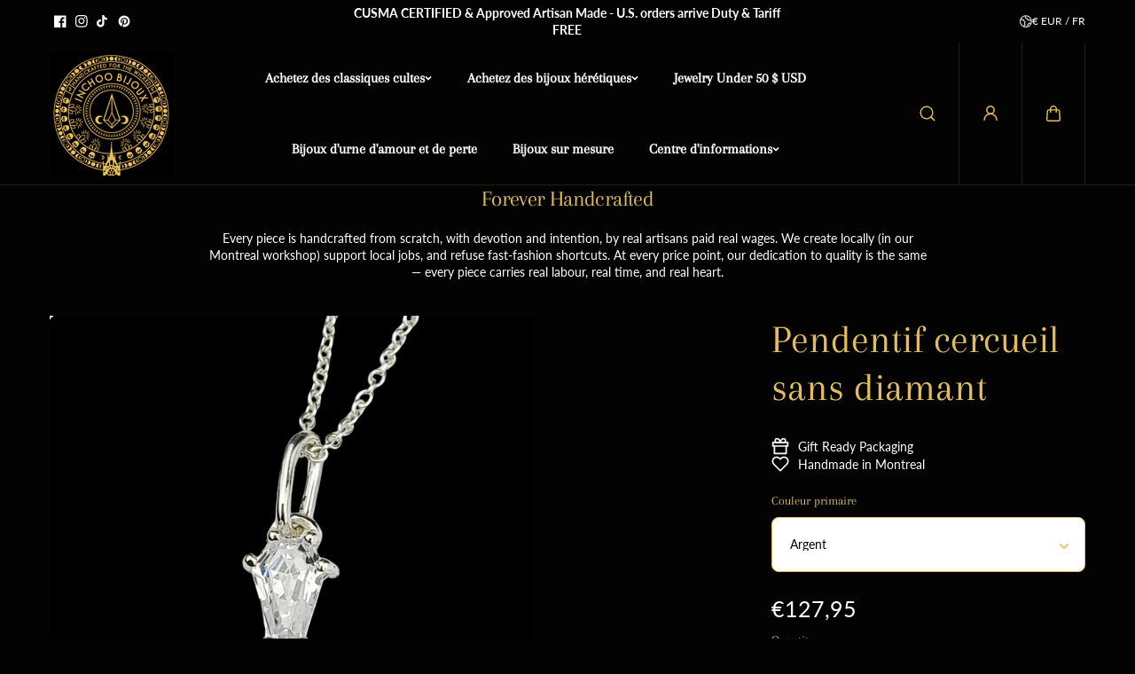

--- FILE ---
content_type: text/html; charset=utf-8
request_url: https://inchoobijoux.com/fr-fr/products/white-sapphire-coffin-pendant-wedding-gift-gothic-vampire-spooky-gift-for-her-bridesmaid-gift-halloween-casket-horror-necklace
body_size: 88766
content:
<!doctype html>
<html class="no-js" lang="fr">
  <head>
    <meta charset="utf-8">
    <meta http-equiv="X-UA-Compatible" content="IE=edge">
    <meta name="viewport" content="width=device-width,initial-scale=1">
    <meta name="theme-color" content="">
    <link rel="canonical" href="https://inchoobijoux.com/fr-fr/products/white-sapphire-coffin-pendant-wedding-gift-gothic-vampire-spooky-gift-for-her-bridesmaid-gift-halloween-casket-horror-necklace">
    <meta name="robots" content="index, follow"><link rel="icon" type="image/png" href="//inchoobijoux.com/cdn/shop/files/logo.jpg?crop=center&height=32&v=1644441334&width=32"><link
        rel="preconnect"
        href="https://fonts.shopifycdn.com"
        crossorigin
      ><title>
      Pendentif cercueil sans diamant

        &ndash; Inchoo Bijoux</title>

    
      <meta name="description" content="Révélez le charme des ténèbres avec notre pendentif cercueil en argent sterling sans diamant. Ce chef-d&#39;œuvre gothique est le cadeau idéal pour un mariage, une femme ou des demoiselles d&#39;honneur, ajoutant une touche d&#39;élégance effrayante à n&#39;importe quelle tenue. Que vous soyez un passionné de vampires ou simplement un">
    

    
  
  <meta property="og:site_name" content="Inchoo Bijoux">
  <meta property="og:url" content="https://inchoobijoux.com/fr-fr/products/white-sapphire-coffin-pendant-wedding-gift-gothic-vampire-spooky-gift-for-her-bridesmaid-gift-halloween-casket-horror-necklace">
  <meta property="og:title" content="Pendentif cercueil sans diamant">
  <meta property="og:type" content="product">
  <meta property="og:description" content="Révélez le charme des ténèbres avec notre pendentif cercueil en argent sterling sans diamant. Ce chef-d&#39;œuvre gothique est le cadeau idéal pour un mariage, une femme ou des demoiselles d&#39;honneur, ajoutant une touche d&#39;élégance effrayante à n&#39;importe quelle tenue. Que vous soyez un passionné de vampires ou simplement un"><meta property="og:image" content="http://inchoobijoux.com/cdn/shop/files/Product_Photos_4_85.png?v=1734538350">
    <meta property="og:image:secure_url" content="https://inchoobijoux.com/cdn/shop/files/Product_Photos_4_85.png?v=1734538350">
    <meta property="og:image:width" content="1080">
    <meta property="og:image:height" content="1080"><meta property="og:price:amount" content="127,95">
    <meta property="og:price:currency" content="EUR"><meta name="twitter:card" content="summary_large_image">
  <meta name="twitter:title" content="Pendentif cercueil sans diamant">
  <meta name="twitter:description" content="Révélez le charme des ténèbres avec notre pendentif cercueil en argent sterling sans diamant. Ce chef-d&#39;œuvre gothique est le cadeau idéal pour un mariage, une femme ou des demoiselles d&#39;honneur, ajoutant une touche d&#39;élégance effrayante à n&#39;importe quelle tenue. Que vous soyez un passionné de vampires ou simplement un">
  

    <script>window.performance && window.performance.mark && window.performance.mark('shopify.content_for_header.start');</script><meta name="google-site-verification" content="wLnv1dsgNPIS4nkW5cqpqyCZqpJFWf48A68LFwkwOI8">
<meta name="google-site-verification" content="uxu5Zhsj6iiJ2OnEsQN6wsSUXXiWrl_f9FQX3BTWvG0">
<meta name="facebook-domain-verification" content="qysxdix60qw1h2m7e4kbip351ufcf6">
<meta name="facebook-domain-verification" content="oszphnlwp5jxvf2qim6rrra8844445">
<meta id="shopify-digital-wallet" name="shopify-digital-wallet" content="/32730316859/digital_wallets/dialog">
<meta name="shopify-checkout-api-token" content="de5bcbacff78a3a2368b9418c3901ad9">
<meta id="in-context-paypal-metadata" data-shop-id="32730316859" data-venmo-supported="false" data-environment="production" data-locale="fr_FR" data-paypal-v4="true" data-currency="EUR">
<link rel="alternate" hreflang="x-default" href="https://inchoobijoux.com/products/white-sapphire-coffin-pendant-wedding-gift-gothic-vampire-spooky-gift-for-her-bridesmaid-gift-halloween-casket-horror-necklace">
<link rel="alternate" hreflang="fr" href="https://inchoobijoux.com/fr/products/white-sapphire-coffin-pendant-wedding-gift-gothic-vampire-spooky-gift-for-her-bridesmaid-gift-halloween-casket-horror-necklace">
<link rel="alternate" hreflang="en-FR" href="https://inchoobijoux.com/en-fr/products/white-sapphire-coffin-pendant-wedding-gift-gothic-vampire-spooky-gift-for-her-bridesmaid-gift-halloween-casket-horror-necklace">
<link rel="alternate" hreflang="fr-FR" href="https://inchoobijoux.com/fr-fr/products/white-sapphire-coffin-pendant-wedding-gift-gothic-vampire-spooky-gift-for-her-bridesmaid-gift-halloween-casket-horror-necklace">
<link rel="alternate" hreflang="en-DE" href="https://inchoobijoux.com/en-de/products/white-sapphire-coffin-pendant-wedding-gift-gothic-vampire-spooky-gift-for-her-bridesmaid-gift-halloween-casket-horror-necklace">
<link rel="alternate" hreflang="fr-DE" href="https://inchoobijoux.com/fr-de/products/white-sapphire-coffin-pendant-wedding-gift-gothic-vampire-spooky-gift-for-her-bridesmaid-gift-halloween-casket-horror-necklace">
<link rel="alternate" type="application/json+oembed" href="https://inchoobijoux.com/fr-fr/products/white-sapphire-coffin-pendant-wedding-gift-gothic-vampire-spooky-gift-for-her-bridesmaid-gift-halloween-casket-horror-necklace.oembed">
<script async="async" src="/checkouts/internal/preloads.js?locale=fr-FR"></script>
<link rel="preconnect" href="https://shop.app" crossorigin="anonymous">
<script async="async" src="https://shop.app/checkouts/internal/preloads.js?locale=fr-FR&shop_id=32730316859" crossorigin="anonymous"></script>
<script id="apple-pay-shop-capabilities" type="application/json">{"shopId":32730316859,"countryCode":"CA","currencyCode":"EUR","merchantCapabilities":["supports3DS"],"merchantId":"gid:\/\/shopify\/Shop\/32730316859","merchantName":"Inchoo Bijoux","requiredBillingContactFields":["postalAddress","email","phone"],"requiredShippingContactFields":["postalAddress","email","phone"],"shippingType":"shipping","supportedNetworks":["visa","masterCard","amex","discover","interac","jcb"],"total":{"type":"pending","label":"Inchoo Bijoux","amount":"1.00"},"shopifyPaymentsEnabled":true,"supportsSubscriptions":true}</script>
<script id="shopify-features" type="application/json">{"accessToken":"de5bcbacff78a3a2368b9418c3901ad9","betas":["rich-media-storefront-analytics"],"domain":"inchoobijoux.com","predictiveSearch":true,"shopId":32730316859,"locale":"fr"}</script>
<script>var Shopify = Shopify || {};
Shopify.shop = "inchoo-bijoux.myshopify.com";
Shopify.locale = "fr";
Shopify.currency = {"active":"EUR","rate":"0.63156054"};
Shopify.country = "FR";
Shopify.theme = {"name":"King - Milan 2024 NEW ","id":145281679578,"schema_name":"King","schema_version":"1.0.1","theme_store_id":2948,"role":"main"};
Shopify.theme.handle = "null";
Shopify.theme.style = {"id":null,"handle":null};
Shopify.cdnHost = "inchoobijoux.com/cdn";
Shopify.routes = Shopify.routes || {};
Shopify.routes.root = "/fr-fr/";</script>
<script type="module">!function(o){(o.Shopify=o.Shopify||{}).modules=!0}(window);</script>
<script>!function(o){function n(){var o=[];function n(){o.push(Array.prototype.slice.apply(arguments))}return n.q=o,n}var t=o.Shopify=o.Shopify||{};t.loadFeatures=n(),t.autoloadFeatures=n()}(window);</script>
<script>
  window.ShopifyPay = window.ShopifyPay || {};
  window.ShopifyPay.apiHost = "shop.app\/pay";
  window.ShopifyPay.redirectState = null;
</script>
<script id="shop-js-analytics" type="application/json">{"pageType":"product"}</script>
<script defer="defer" async type="module" src="//inchoobijoux.com/cdn/shopifycloud/shop-js/modules/v2/client.init-shop-cart-sync_BoxRQ5Fu.fr.esm.js"></script>
<script defer="defer" async type="module" src="//inchoobijoux.com/cdn/shopifycloud/shop-js/modules/v2/chunk.common_5Ud6f6Bb.esm.js"></script>
<script type="module">
  await import("//inchoobijoux.com/cdn/shopifycloud/shop-js/modules/v2/client.init-shop-cart-sync_BoxRQ5Fu.fr.esm.js");
await import("//inchoobijoux.com/cdn/shopifycloud/shop-js/modules/v2/chunk.common_5Ud6f6Bb.esm.js");

  window.Shopify.SignInWithShop?.initShopCartSync?.({"fedCMEnabled":true,"windoidEnabled":true});

</script>
<script>
  window.Shopify = window.Shopify || {};
  if (!window.Shopify.featureAssets) window.Shopify.featureAssets = {};
  window.Shopify.featureAssets['shop-js'] = {"shop-cart-sync":["modules/v2/client.shop-cart-sync_Bg_Ymm8v.fr.esm.js","modules/v2/chunk.common_5Ud6f6Bb.esm.js"],"init-fed-cm":["modules/v2/client.init-fed-cm_6ZMEzPYR.fr.esm.js","modules/v2/chunk.common_5Ud6f6Bb.esm.js"],"shop-button":["modules/v2/client.shop-button_CABL9IA6.fr.esm.js","modules/v2/chunk.common_5Ud6f6Bb.esm.js"],"shop-cash-offers":["modules/v2/client.shop-cash-offers_1i6TKjED.fr.esm.js","modules/v2/chunk.common_5Ud6f6Bb.esm.js","modules/v2/chunk.modal_DREM0MGo.esm.js"],"init-windoid":["modules/v2/client.init-windoid_BmDF2PrK.fr.esm.js","modules/v2/chunk.common_5Ud6f6Bb.esm.js"],"shop-toast-manager":["modules/v2/client.shop-toast-manager_y_g7Ac30.fr.esm.js","modules/v2/chunk.common_5Ud6f6Bb.esm.js"],"init-shop-email-lookup-coordinator":["modules/v2/client.init-shop-email-lookup-coordinator_BYGPiSN9.fr.esm.js","modules/v2/chunk.common_5Ud6f6Bb.esm.js"],"init-shop-cart-sync":["modules/v2/client.init-shop-cart-sync_BoxRQ5Fu.fr.esm.js","modules/v2/chunk.common_5Ud6f6Bb.esm.js"],"pay-button":["modules/v2/client.pay-button_Cgy4yxud.fr.esm.js","modules/v2/chunk.common_5Ud6f6Bb.esm.js"],"shop-login-button":["modules/v2/client.shop-login-button_DHmH-kSd.fr.esm.js","modules/v2/chunk.common_5Ud6f6Bb.esm.js","modules/v2/chunk.modal_DREM0MGo.esm.js"],"avatar":["modules/v2/client.avatar_BTnouDA3.fr.esm.js"],"init-shop-for-new-customer-accounts":["modules/v2/client.init-shop-for-new-customer-accounts_CGejd1cH.fr.esm.js","modules/v2/client.shop-login-button_DHmH-kSd.fr.esm.js","modules/v2/chunk.common_5Ud6f6Bb.esm.js","modules/v2/chunk.modal_DREM0MGo.esm.js"],"init-customer-accounts-sign-up":["modules/v2/client.init-customer-accounts-sign-up_BUM8GF_Z.fr.esm.js","modules/v2/client.shop-login-button_DHmH-kSd.fr.esm.js","modules/v2/chunk.common_5Ud6f6Bb.esm.js","modules/v2/chunk.modal_DREM0MGo.esm.js"],"checkout-modal":["modules/v2/client.checkout-modal_DqpCgqu3.fr.esm.js","modules/v2/chunk.common_5Ud6f6Bb.esm.js","modules/v2/chunk.modal_DREM0MGo.esm.js"],"init-customer-accounts":["modules/v2/client.init-customer-accounts_Dc66ByXw.fr.esm.js","modules/v2/client.shop-login-button_DHmH-kSd.fr.esm.js","modules/v2/chunk.common_5Ud6f6Bb.esm.js","modules/v2/chunk.modal_DREM0MGo.esm.js"],"shop-follow-button":["modules/v2/client.shop-follow-button_DKFbFw_-.fr.esm.js","modules/v2/chunk.common_5Ud6f6Bb.esm.js","modules/v2/chunk.modal_DREM0MGo.esm.js"],"lead-capture":["modules/v2/client.lead-capture_Bz7N9PgX.fr.esm.js","modules/v2/chunk.common_5Ud6f6Bb.esm.js","modules/v2/chunk.modal_DREM0MGo.esm.js"],"shop-login":["modules/v2/client.shop-login_B98Z2c0C.fr.esm.js","modules/v2/chunk.common_5Ud6f6Bb.esm.js","modules/v2/chunk.modal_DREM0MGo.esm.js"],"payment-terms":["modules/v2/client.payment-terms_BmDTmVn1.fr.esm.js","modules/v2/chunk.common_5Ud6f6Bb.esm.js","modules/v2/chunk.modal_DREM0MGo.esm.js"]};
</script>
<script>(function() {
  var isLoaded = false;
  function asyncLoad() {
    if (isLoaded) return;
    isLoaded = true;
    var urls = ["https:\/\/chimpstatic.com\/mcjs-connected\/js\/users\/bb20dbf972314b0cb068f7799\/40b17aabf5877906a41f4a173.js?shop=inchoo-bijoux.myshopify.com","https:\/\/js.smile.io\/v1\/smile-shopify.js?shop=inchoo-bijoux.myshopify.com","\/\/cdn.shopify.com\/proxy\/6309a02d2d4d10e1f84c876032081e9cb4882caf51d0cb43a7730dddba5d8d4e\/sa-prod.saincserv.com\/i\/notification-3NHFUUYW.js?shop=inchoo-bijoux.myshopify.com\u0026sp-cache-control=cHVibGljLCBtYXgtYWdlPTkwMA"];
    for (var i = 0; i < urls.length; i++) {
      var s = document.createElement('script');
      s.type = 'text/javascript';
      s.async = true;
      s.src = urls[i];
      var x = document.getElementsByTagName('script')[0];
      x.parentNode.insertBefore(s, x);
    }
  };
  if(window.attachEvent) {
    window.attachEvent('onload', asyncLoad);
  } else {
    window.addEventListener('load', asyncLoad, false);
  }
})();</script>
<script id="__st">var __st={"a":32730316859,"offset":-18000,"reqid":"fa9bb229-5b95-4560-9e4c-df7369ede897-1765427513","pageurl":"inchoobijoux.com\/fr-fr\/products\/white-sapphire-coffin-pendant-wedding-gift-gothic-vampire-spooky-gift-for-her-bridesmaid-gift-halloween-casket-horror-necklace","u":"2171bc56078d","p":"product","rtyp":"product","rid":4597986787387};</script>
<script>window.ShopifyPaypalV4VisibilityTracking = true;</script>
<script id="captcha-bootstrap">!function(){'use strict';const t='contact',e='account',n='new_comment',o=[[t,t],['blogs',n],['comments',n],[t,'customer']],c=[[e,'customer_login'],[e,'guest_login'],[e,'recover_customer_password'],[e,'create_customer']],r=t=>t.map((([t,e])=>`form[action*='/${t}']:not([data-nocaptcha='true']) input[name='form_type'][value='${e}']`)).join(','),a=t=>()=>t?[...document.querySelectorAll(t)].map((t=>t.form)):[];function s(){const t=[...o],e=r(t);return a(e)}const i='password',u='form_key',d=['recaptcha-v3-token','g-recaptcha-response','h-captcha-response',i],f=()=>{try{return window.sessionStorage}catch{return}},m='__shopify_v',_=t=>t.elements[u];function p(t,e,n=!1){try{const o=window.sessionStorage,c=JSON.parse(o.getItem(e)),{data:r}=function(t){const{data:e,action:n}=t;return t[m]||n?{data:e,action:n}:{data:t,action:n}}(c);for(const[e,n]of Object.entries(r))t.elements[e]&&(t.elements[e].value=n);n&&o.removeItem(e)}catch(o){console.error('form repopulation failed',{error:o})}}const l='form_type',E='cptcha';function T(t){t.dataset[E]=!0}const w=window,h=w.document,L='Shopify',v='ce_forms',y='captcha';let A=!1;((t,e)=>{const n=(g='f06e6c50-85a8-45c8-87d0-21a2b65856fe',I='https://cdn.shopify.com/shopifycloud/storefront-forms-hcaptcha/ce_storefront_forms_captcha_hcaptcha.v1.5.2.iife.js',D={infoText:'Protégé par hCaptcha',privacyText:'Confidentialité',termsText:'Conditions'},(t,e,n)=>{const o=w[L][v],c=o.bindForm;if(c)return c(t,g,e,D).then(n);var r;o.q.push([[t,g,e,D],n]),r=I,A||(h.body.append(Object.assign(h.createElement('script'),{id:'captcha-provider',async:!0,src:r})),A=!0)});var g,I,D;w[L]=w[L]||{},w[L][v]=w[L][v]||{},w[L][v].q=[],w[L][y]=w[L][y]||{},w[L][y].protect=function(t,e){n(t,void 0,e),T(t)},Object.freeze(w[L][y]),function(t,e,n,w,h,L){const[v,y,A,g]=function(t,e,n){const i=e?o:[],u=t?c:[],d=[...i,...u],f=r(d),m=r(i),_=r(d.filter((([t,e])=>n.includes(e))));return[a(f),a(m),a(_),s()]}(w,h,L),I=t=>{const e=t.target;return e instanceof HTMLFormElement?e:e&&e.form},D=t=>v().includes(t);t.addEventListener('submit',(t=>{const e=I(t);if(!e)return;const n=D(e)&&!e.dataset.hcaptchaBound&&!e.dataset.recaptchaBound,o=_(e),c=g().includes(e)&&(!o||!o.value);(n||c)&&t.preventDefault(),c&&!n&&(function(t){try{if(!f())return;!function(t){const e=f();if(!e)return;const n=_(t);if(!n)return;const o=n.value;o&&e.removeItem(o)}(t);const e=Array.from(Array(32),(()=>Math.random().toString(36)[2])).join('');!function(t,e){_(t)||t.append(Object.assign(document.createElement('input'),{type:'hidden',name:u})),t.elements[u].value=e}(t,e),function(t,e){const n=f();if(!n)return;const o=[...t.querySelectorAll(`input[type='${i}']`)].map((({name:t})=>t)),c=[...d,...o],r={};for(const[a,s]of new FormData(t).entries())c.includes(a)||(r[a]=s);n.setItem(e,JSON.stringify({[m]:1,action:t.action,data:r}))}(t,e)}catch(e){console.error('failed to persist form',e)}}(e),e.submit())}));const S=(t,e)=>{t&&!t.dataset[E]&&(n(t,e.some((e=>e===t))),T(t))};for(const o of['focusin','change'])t.addEventListener(o,(t=>{const e=I(t);D(e)&&S(e,y())}));const B=e.get('form_key'),M=e.get(l),P=B&&M;t.addEventListener('DOMContentLoaded',(()=>{const t=y();if(P)for(const e of t)e.elements[l].value===M&&p(e,B);[...new Set([...A(),...v().filter((t=>'true'===t.dataset.shopifyCaptcha))])].forEach((e=>S(e,t)))}))}(h,new URLSearchParams(w.location.search),n,t,e,['guest_login'])})(!0,!0)}();</script>
<script integrity="sha256-52AcMU7V7pcBOXWImdc/TAGTFKeNjmkeM1Pvks/DTgc=" data-source-attribution="shopify.loadfeatures" defer="defer" src="//inchoobijoux.com/cdn/shopifycloud/storefront/assets/storefront/load_feature-81c60534.js" crossorigin="anonymous"></script>
<script crossorigin="anonymous" defer="defer" src="//inchoobijoux.com/cdn/shopifycloud/storefront/assets/shopify_pay/storefront-65b4c6d7.js?v=20250812"></script>
<script data-source-attribution="shopify.dynamic_checkout.dynamic.init">var Shopify=Shopify||{};Shopify.PaymentButton=Shopify.PaymentButton||{isStorefrontPortableWallets:!0,init:function(){window.Shopify.PaymentButton.init=function(){};var t=document.createElement("script");t.src="https://inchoobijoux.com/cdn/shopifycloud/portable-wallets/latest/portable-wallets.fr.js",t.type="module",document.head.appendChild(t)}};
</script>
<script data-source-attribution="shopify.dynamic_checkout.buyer_consent">
  function portableWalletsHideBuyerConsent(e){var t=document.getElementById("shopify-buyer-consent"),n=document.getElementById("shopify-subscription-policy-button");t&&n&&(t.classList.add("hidden"),t.setAttribute("aria-hidden","true"),n.removeEventListener("click",e))}function portableWalletsShowBuyerConsent(e){var t=document.getElementById("shopify-buyer-consent"),n=document.getElementById("shopify-subscription-policy-button");t&&n&&(t.classList.remove("hidden"),t.removeAttribute("aria-hidden"),n.addEventListener("click",e))}window.Shopify?.PaymentButton&&(window.Shopify.PaymentButton.hideBuyerConsent=portableWalletsHideBuyerConsent,window.Shopify.PaymentButton.showBuyerConsent=portableWalletsShowBuyerConsent);
</script>
<script>
  function portableWalletsCleanup(e){e&&e.src&&console.error("Failed to load portable wallets script "+e.src);var t=document.querySelectorAll("shopify-accelerated-checkout .shopify-payment-button__skeleton, shopify-accelerated-checkout-cart .wallet-cart-button__skeleton"),e=document.getElementById("shopify-buyer-consent");for(let e=0;e<t.length;e++)t[e].remove();e&&e.remove()}function portableWalletsNotLoadedAsModule(e){e instanceof ErrorEvent&&"string"==typeof e.message&&e.message.includes("import.meta")&&"string"==typeof e.filename&&e.filename.includes("portable-wallets")&&(window.removeEventListener("error",portableWalletsNotLoadedAsModule),window.Shopify.PaymentButton.failedToLoad=e,"loading"===document.readyState?document.addEventListener("DOMContentLoaded",window.Shopify.PaymentButton.init):window.Shopify.PaymentButton.init())}window.addEventListener("error",portableWalletsNotLoadedAsModule);
</script>

<script type="module" src="https://inchoobijoux.com/cdn/shopifycloud/portable-wallets/latest/portable-wallets.fr.js" onError="portableWalletsCleanup(this)" crossorigin="anonymous"></script>
<script nomodule>
  document.addEventListener("DOMContentLoaded", portableWalletsCleanup);
</script>

<link id="shopify-accelerated-checkout-styles" rel="stylesheet" media="screen" href="https://inchoobijoux.com/cdn/shopifycloud/portable-wallets/latest/accelerated-checkout-backwards-compat.css" crossorigin="anonymous">
<style id="shopify-accelerated-checkout-cart">
        #shopify-buyer-consent {
  margin-top: 1em;
  display: inline-block;
  width: 100%;
}

#shopify-buyer-consent.hidden {
  display: none;
}

#shopify-subscription-policy-button {
  background: none;
  border: none;
  padding: 0;
  text-decoration: underline;
  font-size: inherit;
  cursor: pointer;
}

#shopify-subscription-policy-button::before {
  box-shadow: none;
}

      </style>
<script id="sections-script" data-sections="main-product,footer" defer="defer" src="//inchoobijoux.com/cdn/shop/t/19/compiled_assets/scripts.js?5223"></script>
<script>window.performance && window.performance.mark && window.performance.mark('shopify.content_for_header.end');</script>
    
<style data-shopify>
  @font-face {
  font-family: Lato;
  font-weight: 400;
  font-style: normal;
  font-display: swap;
  src: url("//inchoobijoux.com/cdn/fonts/lato/lato_n4.c3b93d431f0091c8be23185e15c9d1fee1e971c5.woff2") format("woff2"),
       url("//inchoobijoux.com/cdn/fonts/lato/lato_n4.d5c00c781efb195594fd2fd4ad04f7882949e327.woff") format("woff");
}

  @font-face {
  font-family: Lato;
  font-weight: 700;
  font-style: normal;
  font-display: swap;
  src: url("//inchoobijoux.com/cdn/fonts/lato/lato_n7.900f219bc7337bc57a7a2151983f0a4a4d9d5dcf.woff2") format("woff2"),
       url("//inchoobijoux.com/cdn/fonts/lato/lato_n7.a55c60751adcc35be7c4f8a0313f9698598612ee.woff") format("woff");
}

  @font-face {
  font-family: Lato;
  font-weight: 400;
  font-style: italic;
  font-display: swap;
  src: url("//inchoobijoux.com/cdn/fonts/lato/lato_i4.09c847adc47c2fefc3368f2e241a3712168bc4b6.woff2") format("woff2"),
       url("//inchoobijoux.com/cdn/fonts/lato/lato_i4.3c7d9eb6c1b0a2bf62d892c3ee4582b016d0f30c.woff") format("woff");
}

  @font-face {
  font-family: Lato;
  font-weight: 700;
  font-style: italic;
  font-display: swap;
  src: url("//inchoobijoux.com/cdn/fonts/lato/lato_i7.16ba75868b37083a879b8dd9f2be44e067dfbf92.woff2") format("woff2"),
       url("//inchoobijoux.com/cdn/fonts/lato/lato_i7.4c07c2b3b7e64ab516aa2f2081d2bb0366b9dce8.woff") format("woff");
}


  @font-face {
  font-family: Arapey;
  font-weight: 400;
  font-style: normal;
  font-display: swap;
  src: url("//inchoobijoux.com/cdn/fonts/arapey/arapey_n4.f34340ab9c56baa7f8accf674e253407b725d12c.woff2") format("woff2"),
       url("//inchoobijoux.com/cdn/fonts/arapey/arapey_n4.003d1426f62522643e43e1d3072a2e7d1ab78130.woff") format("woff");
}

  
  @font-face {
  font-family: Arapey;
  font-weight: 400;
  font-style: italic;
  font-display: swap;
  src: url("//inchoobijoux.com/cdn/fonts/arapey/arapey_i4.ad247a0e8f08ff5e0ae323e76dcd32a177cc1ff2.woff2") format("woff2"),
       url("//inchoobijoux.com/cdn/fonts/arapey/arapey_i4.82d96a9fb4e68810c9dda6c6733ec9fc812fc1dd.woff") format("woff");
}

  

  @font-face {
  font-family: Arapey;
  font-weight: 400;
  font-style: normal;
  font-display: swap;
  src: url("//inchoobijoux.com/cdn/fonts/arapey/arapey_n4.f34340ab9c56baa7f8accf674e253407b725d12c.woff2") format("woff2"),
       url("//inchoobijoux.com/cdn/fonts/arapey/arapey_n4.003d1426f62522643e43e1d3072a2e7d1ab78130.woff") format("woff");
}

  
  @font-face {
  font-family: Arapey;
  font-weight: 400;
  font-style: italic;
  font-display: swap;
  src: url("//inchoobijoux.com/cdn/fonts/arapey/arapey_i4.ad247a0e8f08ff5e0ae323e76dcd32a177cc1ff2.woff2") format("woff2"),
       url("//inchoobijoux.com/cdn/fonts/arapey/arapey_i4.82d96a9fb4e68810c9dda6c6733ec9fc812fc1dd.woff") format("woff");
}

  
  :root {
    --body_font_family: Lato, sans-serif;
    --body_font_weight: 400;
    --body_font_style: normal;
    --body_font_line_height: 1.4;
    --body_letter_spacing: 0.0em;
    --body_font_scale: 1.0;

    --heading_font_family: Arapey, serif;
    --heading_font_style: normal;
    --heading_font_weight: 400;
    --heading_font_line_height: 1.2;
    --heading_letter_spacing: -0.025em;
    --heading_font_scale: 1.0;

    --accent_font_family: Arapey, serif;
    --accent_font_weight: 400;
    --accent_font_style: normal;
    --accent_font_line_height: 1;
    --accent_letter_spacing: 0.0em;
    --accent_font_scale: 1.0;


    --header_background: #030303;
    --header_alternate_background: #030303;
    --header_color: #ffffff;
    --header_border_color:227,189,91;
    --header_hover_color: #e3bd5b;
    --submenu_background: #030303;
    --submenu_color: #ffffff;
    --submenu_hover_color: #e3bd5b;
    --submenu_border: #f4f4f4;
    --header_icon_color: #e3bd5b;


    --footer_background:#030303;
    --footer_edge: #ffffff;
    --footer_border:#ffffff;
    --footer_heading_color: #e3bd5b;
    --footer_color:#ffffff;
    --footer_link_color:#ffffff;
    --footer_hover_color:#ffffff;
    --footer_form_text:#ffffff;
    --footer_form_border:#e3bd5b;
    --footer_form_button_text:#030303;
    --footer_form_button_background:#e3bd5b;

    --short_menu_color: #ffffff;
    --short_menu_background: #030303;

    
      --button_font_family: var(--heading_font_family);
      --button_font_weight: var(--heading_font_weight);
      --button_font_style: var(--heading_font_style);
    

    --button_radius: 50px;
    --button_text_transform: unset;
    --slider_arrow_width: 54px;
    --slider_icon_width: 64px;
    --slider_navigation_radius: 10px;
    --page_overlay_opacity: 0.8;
    --page_overlay_background: 0,0, 0;


    --sale_badge_text_color: #ffffff;
    --sale_badge_bg: #D63A2F;
    --preorder_badge_text_color: #ffffff;
    --preorder_badge_bg: #000000;
    --soldout_badge_text_color: #ffffff;
    --soldout_badge_bg: #ff2828;
    --custom_badge_text_color: #ffffff;
    --custom_badge_bg: #1f9c24;
    --discount_price_text: #ffffff;
    --discount_price_background: #D63A2F;

    --color_success_text: #1F9C24;
    --color_error_text: #ff2828;
    --color_warning_text: #f9b32e;
    --color_info_text: #f9b32e;



    /* section wise */
    --top_spacing: 0;
    --bottom_spacing: 0;
    /* layout */
    --product_card_radius: 50px;
    --card_radius: 50px;
    --form_radius: 8px;
    --badge_bg:#000;
    --xsmall_text: calc(var(--body_font_scale) * 10px);
    --small_text: calc(var(--body_font_scale) * 12px);
    --text: calc(var(--body_font_scale) * 14px);
    --medium_text: calc(var(--body_font_scale) * 16px);
    --large_text: calc(var(--body_font_scale) * 18px);
    --xlarge_text: calc(var(--body_font_scale) * 20px);
    --h1: calc(var(--heading_font_scale) * 95px);
    --h2: calc(var(--heading_font_scale) * 75px);
    --h3: calc(var(--heading_font_scale) * 65px);
    --h4: calc(var(--heading_font_scale) * 45px);
    --h5: calc(var(--heading_font_scale) * 35px);
    --h6: calc(var(--heading_font_scale) * 25px);


  }

  
    :root,.scheme-primary {
      --body_background: #030303;
      
        --body_background_gradient: #030303;
      
      --body_alternate_background: #000000;
      --border_color: #e3bd5b;
      --heading_color: #e3bd5b;
      --text_color: #ffffff;
      --link_color: #ffffff;
      --highlight_color: #ffffff;
      --highlight_background: rgba(0,0,0,0);
      --button_background: #ffffff;
      --button_text: #000000;
      --button_border: #ffffff;
      --button_background_hover: #ffffff;
      --button_text_hover: #e3bd5b;
      --button_border_hover: #ffffff;

      --secondary_button_background: #000000;
      --secondary_button_text: #ffffff;
      --secondary_button_border: #000000;
      --secondary_button_background_hover: #ffffff;
      --secondary_button_text_hover: #000000;
      --secondary_button_border_hover: #ffffff;

      --image_bg: #030303;
      --image_overlay_background: 0, 0, 0;

      --image_overlay_heading: #ffffff;
      --image_overlay_text: #ffffff;

      --card_background: #000000;
      --edge_background: #ffffff;
      --product_card_background: #030303;
      --product_card_border: #ffffff;
      --slider_icon_background: #ffffff;
      --slider_icon_color: #000000;
      --slider_arrow_border: #ffffff;

      --form_border: #e3bd5b;
      --form_background: #ffffff;
      --form_text: #000000;
    }
  
    .scheme-secondary {
      --body_background: #ffffff;
      
        --body_background_gradient: #ffffff;
      
      --body_alternate_background: #ffffff;
      --border_color: #cccccc;
      --heading_color: #000000;
      --text_color: #000000;
      --link_color: #000000;
      --highlight_color: #fc2e05;
      --highlight_background: rgba(0,0,0,0);
      --button_background: #ffffff;
      --button_text: #000000;
      --button_border: #ffffff;
      --button_background_hover: #dbe112;
      --button_text_hover: #000000;
      --button_border_hover: #dbe112;

      --secondary_button_background: #000000;
      --secondary_button_text: #ffffff;
      --secondary_button_border: #000000;
      --secondary_button_background_hover: #dbe112;
      --secondary_button_text_hover: #000000;
      --secondary_button_border_hover: #dbe112;

      --image_bg: #f0eceb;
      --image_overlay_background: 0, 0, 0;

      --image_overlay_heading: #ffffff;
      --image_overlay_text: #ffffff;

      --card_background: #ffffff;
      --edge_background: #ffffff;
      --product_card_background: #ffffff;
      --product_card_border: #ffffff;
      --slider_icon_background: #ffffff;
      --slider_icon_color: #000000;
      --slider_arrow_border: #ffffff;

      --form_border: #bab9b9;
      --form_background: #ffffff;
      --form_text: #000000;
    }
  
    .scheme-tertiary {
      --body_background: #faf7f6;
      
        --body_background_gradient: #faf7f6;
      
      --body_alternate_background: #ffffff;
      --border_color: #cccccc;
      --heading_color: #000000;
      --text_color: #000000;
      --link_color: #000000;
      --highlight_color: #fc2e05;
      --highlight_background: rgba(0,0,0,0);
      --button_background: #ffffff;
      --button_text: #000000;
      --button_border: #ffffff;
      --button_background_hover: #dbe112;
      --button_text_hover: #000000;
      --button_border_hover: #dbe112;

      --secondary_button_background: #000000;
      --secondary_button_text: #ffffff;
      --secondary_button_border: #000000;
      --secondary_button_background_hover: #dbe112;
      --secondary_button_text_hover: #000000;
      --secondary_button_border_hover: #dbe112;

      --image_bg: #f0eceb;
      --image_overlay_background: 0, 0, 0;

      --image_overlay_heading: #ffffff;
      --image_overlay_text: #ffffff;

      --card_background: #eeeeee;
      --edge_background: #ffffff;
      --product_card_background: #ffffff;
      --product_card_border: #ffffff;
      --slider_icon_background: #ffffff;
      --slider_icon_color: #000000;
      --slider_arrow_border: #ffffff;

      --form_border: #bab9b9;
      --form_background: #ffffff;
      --form_text: #000000;
    }
  

  
  
    [data-button-char]:nth-child(0){
      transition-delay: 0.0s !important;
    }
    
  
    [data-button-char]:nth-child(1){
      transition-delay: 0.05s !important;
    }
    
  
    [data-button-char]:nth-child(2){
      transition-delay: 0.1s !important;
    }
    
  
    [data-button-char]:nth-child(3){
      transition-delay: 0.15s !important;
    }
    
  
    [data-button-char]:nth-child(4){
      transition-delay: 0.2s !important;
    }
    
  
    [data-button-char]:nth-child(5){
      transition-delay: 0.25s !important;
    }
    
  
    [data-button-char]:nth-child(6){
      transition-delay: 0.3s !important;
    }
    
  
    [data-button-char]:nth-child(7){
      transition-delay: 0.35s !important;
    }
    
  
    [data-button-char]:nth-child(8){
      transition-delay: 0.4s !important;
    }
    
  
    [data-button-char]:nth-child(9){
      transition-delay: 0.45s !important;
    }
    
  
    [data-button-char]:nth-child(10){
      transition-delay: 0.5s !important;
    }
    
  
    [data-button-char]:nth-child(11){
      transition-delay: 0.55s !important;
    }
    
  
    [data-button-char]:nth-child(12){
      transition-delay: 0.6s !important;
    }
    
  
    [data-button-char]:nth-child(13){
      transition-delay: 0.65s !important;
    }
    
  
    [data-button-char]:nth-child(14){
      transition-delay: 0.7s !important;
    }
    
  
    [data-button-char]:nth-child(15){
      transition-delay: 0.75s !important;
    }
    
  
    [data-button-char]:nth-child(16){
      transition-delay: 0.8s !important;
    }
    
  
    [data-button-char]:nth-child(17){
      transition-delay: 0.85s !important;
    }
    
  
    [data-button-char]:nth-child(18){
      transition-delay: 0.9s !important;
    }
    
  
    [data-button-char]:nth-child(19){
      transition-delay: 0.95s !important;
    }
    
  
    [data-button-char]:nth-child(20){
      transition-delay: 1.0s !important;
    }
    
  
    [data-button-char]:nth-child(21){
      transition-delay: 1.05s !important;
    }
    
  
    [data-button-char]:nth-child(22){
      transition-delay: 1.1s !important;
    }
    
  
    [data-button-char]:nth-child(23){
      transition-delay: 1.15s !important;
    }
    
  
    [data-button-char]:nth-child(24){
      transition-delay: 1.2s !important;
    }
    
  
    [data-button-char]:nth-child(25){
      transition-delay: 1.25s !important;
    }
    
  
    [data-button-char]:nth-child(26){
      transition-delay: 1.3s !important;
    }
    
  
    [data-button-char]:nth-child(27){
      transition-delay: 1.35s !important;
    }
    
  
    [data-button-char]:nth-child(28){
      transition-delay: 1.4s !important;
    }
    
  
    [data-button-char]:nth-child(29){
      transition-delay: 1.45s !important;
    }
    
  
    [data-button-char]:nth-child(30){
      transition-delay: 1.5s !important;
    }
    
  
    [data-button-char]:nth-child(31){
      transition-delay: 1.55s !important;
    }
    
  
    [data-button-char]:nth-child(32){
      transition-delay: 1.6s !important;
    }
    
  
    [data-button-char]:nth-child(33){
      transition-delay: 1.65s !important;
    }
    
  
    [data-button-char]:nth-child(34){
      transition-delay: 1.7s !important;
    }
    
  
    [data-button-char]:nth-child(35){
      transition-delay: 1.75s !important;
    }
    
  
    [data-button-char]:nth-child(36){
      transition-delay: 1.8s !important;
    }
    
  
    [data-button-char]:nth-child(37){
      transition-delay: 1.85s !important;
    }
    
  
    [data-button-char]:nth-child(38){
      transition-delay: 1.9s !important;
    }
    
  
    [data-button-char]:nth-child(39){
      transition-delay: 1.95s !important;
    }
    
  
    [data-button-char]:nth-child(40){
      transition-delay: 2.0s !important;
    }
    
  
    [data-button-char]:nth-child(41){
      transition-delay: 2.05s !important;
    }
    
  
    [data-button-char]:nth-child(42){
      transition-delay: 2.1s !important;
    }
    
  
    [data-button-char]:nth-child(43){
      transition-delay: 2.15s !important;
    }
    
  
    [data-button-char]:nth-child(44){
      transition-delay: 2.2s !important;
    }
    
  
    [data-button-char]:nth-child(45){
      transition-delay: 2.25s !important;
    }
    
  
    [data-button-char]:nth-child(46){
      transition-delay: 2.3s !important;
    }
    
  
    [data-button-char]:nth-child(47){
      transition-delay: 2.35s !important;
    }
    
  
    [data-button-char]:nth-child(48){
      transition-delay: 2.4s !important;
    }
    
  
    [data-button-char]:nth-child(49){
      transition-delay: 2.45s !important;
    }
    
  
    [data-button-char]:nth-child(50){
      transition-delay: 2.5s !important;
    }
    
  
    [data-button-char]:nth-child(51){
      transition-delay: 2.55s !important;
    }
    
  
    [data-button-char]:nth-child(52){
      transition-delay: 2.6s !important;
    }
    
  
    [data-button-char]:nth-child(53){
      transition-delay: 2.65s !important;
    }
    
  
    [data-button-char]:nth-child(54){
      transition-delay: 2.7s !important;
    }
    
  
    [data-button-char]:nth-child(55){
      transition-delay: 2.75s !important;
    }
    
  
    [data-button-char]:nth-child(56){
      transition-delay: 2.8s !important;
    }
    
  
    [data-button-char]:nth-child(57){
      transition-delay: 2.85s !important;
    }
    
  
    [data-button-char]:nth-child(58){
      transition-delay: 2.9s !important;
    }
    
  
    [data-button-char]:nth-child(59){
      transition-delay: 2.95s !important;
    }
    
  
    [data-button-char]:nth-child(60){
      transition-delay: 3.0s !important;
    }
    
  
    [data-button-char]:nth-child(61){
      transition-delay: 3.05s !important;
    }
    
  
    [data-button-char]:nth-child(62){
      transition-delay: 3.1s !important;
    }
    
  
    [data-button-char]:nth-child(63){
      transition-delay: 3.15s !important;
    }
    
  
    [data-button-char]:nth-child(64){
      transition-delay: 3.2s !important;
    }
    
  
    [data-button-char]:nth-child(65){
      transition-delay: 3.25s !important;
    }
    
  
    [data-button-char]:nth-child(66){
      transition-delay: 3.3s !important;
    }
    
  
    [data-button-char]:nth-child(67){
      transition-delay: 3.35s !important;
    }
    
  
    [data-button-char]:nth-child(68){
      transition-delay: 3.4s !important;
    }
    
  
    [data-button-char]:nth-child(69){
      transition-delay: 3.45s !important;
    }
    
  
    [data-button-char]:nth-child(70){
      transition-delay: 3.5s !important;
    }
    
  
    [data-button-char]:nth-child(71){
      transition-delay: 3.55s !important;
    }
    
  
    [data-button-char]:nth-child(72){
      transition-delay: 3.6s !important;
    }
    
  
    [data-button-char]:nth-child(73){
      transition-delay: 3.65s !important;
    }
    
  
    [data-button-char]:nth-child(74){
      transition-delay: 3.7s !important;
    }
    
  
    [data-button-char]:nth-child(75){
      transition-delay: 3.75s !important;
    }
    
  
    [data-button-char]:nth-child(76){
      transition-delay: 3.8s !important;
    }
    
  
    [data-button-char]:nth-child(77){
      transition-delay: 3.85s !important;
    }
    
  
    [data-button-char]:nth-child(78){
      transition-delay: 3.9s !important;
    }
    
  
    [data-button-char]:nth-child(79){
      transition-delay: 3.95s !important;
    }
    
  
    [data-button-char]:nth-child(80){
      transition-delay: 4.0s !important;
    }
    
  
    [data-button-char]:nth-child(81){
      transition-delay: 4.05s !important;
    }
    
  
    [data-button-char]:nth-child(82){
      transition-delay: 4.1s !important;
    }
    
  
    [data-button-char]:nth-child(83){
      transition-delay: 4.15s !important;
    }
    
  
    [data-button-char]:nth-child(84){
      transition-delay: 4.2s !important;
    }
    
  
    [data-button-char]:nth-child(85){
      transition-delay: 4.25s !important;
    }
    
  
    [data-button-char]:nth-child(86){
      transition-delay: 4.3s !important;
    }
    
  
    [data-button-char]:nth-child(87){
      transition-delay: 4.35s !important;
    }
    
  
    [data-button-char]:nth-child(88){
      transition-delay: 4.4s !important;
    }
    
  
    [data-button-char]:nth-child(89){
      transition-delay: 4.45s !important;
    }
    
  
    [data-button-char]:nth-child(90){
      transition-delay: 4.5s !important;
    }
    
  
    [data-button-char]:nth-child(91){
      transition-delay: 4.55s !important;
    }
    
  
    [data-button-char]:nth-child(92){
      transition-delay: 4.6s !important;
    }
    
  
    [data-button-char]:nth-child(93){
      transition-delay: 4.65s !important;
    }
    
  
    [data-button-char]:nth-child(94){
      transition-delay: 4.7s !important;
    }
    
  
    [data-button-char]:nth-child(95){
      transition-delay: 4.75s !important;
    }
    
  
    [data-button-char]:nth-child(96){
      transition-delay: 4.8s !important;
    }
    
  
    [data-button-char]:nth-child(97){
      transition-delay: 4.85s !important;
    }
    
  
    [data-button-char]:nth-child(98){
      transition-delay: 4.9s !important;
    }
    
  
    [data-button-char]:nth-child(99){
      transition-delay: 4.95s !important;
    }
    
  
    [data-button-char]:nth-child(100){
      transition-delay: 5.0s !important;
    }
    
  
    [data-button-char]:nth-child(101){
      transition-delay: 5.05s !important;
    }
    
  
    [data-button-char]:nth-child(102){
      transition-delay: 5.1s !important;
    }
    
  
    [data-button-char]:nth-child(103){
      transition-delay: 5.15s !important;
    }
    
  
    [data-button-char]:nth-child(104){
      transition-delay: 5.2s !important;
    }
    
  
    [data-button-char]:nth-child(105){
      transition-delay: 5.25s !important;
    }
    
  
    [data-button-char]:nth-child(106){
      transition-delay: 5.3s !important;
    }
    
  
    [data-button-char]:nth-child(107){
      transition-delay: 5.35s !important;
    }
    
  
    [data-button-char]:nth-child(108){
      transition-delay: 5.4s !important;
    }
    
  
    [data-button-char]:nth-child(109){
      transition-delay: 5.45s !important;
    }
    
  
    [data-button-char]:nth-child(110){
      transition-delay: 5.5s !important;
    }
    
  
    [data-button-char]:nth-child(111){
      transition-delay: 5.55s !important;
    }
    
  
    [data-button-char]:nth-child(112){
      transition-delay: 5.6s !important;
    }
    
  
    [data-button-char]:nth-child(113){
      transition-delay: 5.65s !important;
    }
    
  
    [data-button-char]:nth-child(114){
      transition-delay: 5.7s !important;
    }
    
  
    [data-button-char]:nth-child(115){
      transition-delay: 5.75s !important;
    }
    
  
    [data-button-char]:nth-child(116){
      transition-delay: 5.8s !important;
    }
    
  
    [data-button-char]:nth-child(117){
      transition-delay: 5.85s !important;
    }
    
  
    [data-button-char]:nth-child(118){
      transition-delay: 5.9s !important;
    }
    
  
    [data-button-char]:nth-child(119){
      transition-delay: 5.95s !important;
    }
    
  
    [data-button-char]:nth-child(120){
      transition-delay: 6.0s !important;
    }
    
  
    [data-button-char]:nth-child(121){
      transition-delay: 6.05s !important;
    }
    
  
    [data-button-char]:nth-child(122){
      transition-delay: 6.1s !important;
    }
    
  
    [data-button-char]:nth-child(123){
      transition-delay: 6.15s !important;
    }
    
  
    [data-button-char]:nth-child(124){
      transition-delay: 6.2s !important;
    }
    
  
    [data-button-char]:nth-child(125){
      transition-delay: 6.25s !important;
    }
    
  
    [data-button-char]:nth-child(126){
      transition-delay: 6.3s !important;
    }
    
  
    [data-button-char]:nth-child(127){
      transition-delay: 6.35s !important;
    }
    
  
    [data-button-char]:nth-child(128){
      transition-delay: 6.4s !important;
    }
    
  
    [data-button-char]:nth-child(129){
      transition-delay: 6.45s !important;
    }
    
  
    [data-button-char]:nth-child(130){
      transition-delay: 6.5s !important;
    }
    
  
    [data-button-char]:nth-child(131){
      transition-delay: 6.55s !important;
    }
    
  
    [data-button-char]:nth-child(132){
      transition-delay: 6.6s !important;
    }
    
  
    [data-button-char]:nth-child(133){
      transition-delay: 6.65s !important;
    }
    
  
    [data-button-char]:nth-child(134){
      transition-delay: 6.7s !important;
    }
    
  
    [data-button-char]:nth-child(135){
      transition-delay: 6.75s !important;
    }
    
  
    [data-button-char]:nth-child(136){
      transition-delay: 6.8s !important;
    }
    
  
    [data-button-char]:nth-child(137){
      transition-delay: 6.85s !important;
    }
    
  
    [data-button-char]:nth-child(138){
      transition-delay: 6.9s !important;
    }
    
  
    [data-button-char]:nth-child(139){
      transition-delay: 6.95s !important;
    }
    
  
    [data-button-char]:nth-child(140){
      transition-delay: 7.0s !important;
    }
    
  
    [data-button-char]:nth-child(141){
      transition-delay: 7.05s !important;
    }
    
  
    [data-button-char]:nth-child(142){
      transition-delay: 7.1s !important;
    }
    
  
    [data-button-char]:nth-child(143){
      transition-delay: 7.15s !important;
    }
    
  
    [data-button-char]:nth-child(144){
      transition-delay: 7.2s !important;
    }
    
  
    [data-button-char]:nth-child(145){
      transition-delay: 7.25s !important;
    }
    
  
    [data-button-char]:nth-child(146){
      transition-delay: 7.3s !important;
    }
    
  
    [data-button-char]:nth-child(147){
      transition-delay: 7.35s !important;
    }
    
  
    [data-button-char]:nth-child(148){
      transition-delay: 7.4s !important;
    }
    
  
    [data-button-char]:nth-child(149){
      transition-delay: 7.45s !important;
    }
    
  
    [data-button-char]:nth-child(150){
      transition-delay: 7.5s !important;
    }
    
  

  
    .border-width-1 {
      border-width: 1px;
    }
  
    .border-width-2 {
      border-width: 2px;
    }
  
    .border-width-3 {
      border-width: 3px;
    }
  
    .border-width-4 {
      border-width: 4px;
    }
  
    .border-width-5 {
      border-width: 5px;
    }
  
    .border-width-6 {
      border-width: 6px;
    }
  
    .border-width-7 {
      border-width: 7px;
    }
  
    .border-width-8 {
      border-width: 8px;
    }
  
    .border-width-9 {
      border-width: 9px;
    }
  
    .border-width-10 {
      border-width: 10px;
    }
  
    .border-width-11 {
      border-width: 11px;
    }
  
    .border-width-12 {
      border-width: 12px;
    }
  
    .border-width-13 {
      border-width: 13px;
    }
  
    .border-width-14 {
      border-width: 14px;
    }
  
    .border-width-15 {
      border-width: 15px;
    }
  
    .border-width-16 {
      border-width: 16px;
    }
  
    .border-width-17 {
      border-width: 17px;
    }
  
    .border-width-18 {
      border-width: 18px;
    }
  
    .border-width-19 {
      border-width: 19px;
    }
  
    .border-width-20 {
      border-width: 20px;
    }
  
    .border-width-21 {
      border-width: 21px;
    }
  
    .border-width-22 {
      border-width: 22px;
    }
  
    .border-width-23 {
      border-width: 23px;
    }
  
    .border-width-24 {
      border-width: 24px;
    }
  
    .border-width-25 {
      border-width: 25px;
    }
  
    .border-width-26 {
      border-width: 26px;
    }
  
    .border-width-27 {
      border-width: 27px;
    }
  
    .border-width-28 {
      border-width: 28px;
    }
  
    .border-width-29 {
      border-width: 29px;
    }
  
    .border-width-30 {
      border-width: 30px;
    }
  
    .border-width-31 {
      border-width: 31px;
    }
  
    .border-width-32 {
      border-width: 32px;
    }
  
    .border-width-33 {
      border-width: 33px;
    }
  
    .border-width-34 {
      border-width: 34px;
    }
  
    .border-width-35 {
      border-width: 35px;
    }
  
    .border-width-36 {
      border-width: 36px;
    }
  
    .border-width-37 {
      border-width: 37px;
    }
  
    .border-width-38 {
      border-width: 38px;
    }
  
    .border-width-39 {
      border-width: 39px;
    }
  
    .border-width-40 {
      border-width: 40px;
    }
  
    .border-width-41 {
      border-width: 41px;
    }
  
    .border-width-42 {
      border-width: 42px;
    }
  
    .border-width-43 {
      border-width: 43px;
    }
  
    .border-width-44 {
      border-width: 44px;
    }
  
    .border-width-45 {
      border-width: 45px;
    }
  
    .border-width-46 {
      border-width: 46px;
    }
  
    .border-width-47 {
      border-width: 47px;
    }
  
    .border-width-48 {
      border-width: 48px;
    }
  
    .border-width-49 {
      border-width: 49px;
    }
  
    .border-width-50 {
      border-width: 50px;
    }
  
    .border-width-51 {
      border-width: 51px;
    }
  
    .border-width-52 {
      border-width: 52px;
    }
  
    .border-width-53 {
      border-width: 53px;
    }
  
    .border-width-54 {
      border-width: 54px;
    }
  
    .border-width-55 {
      border-width: 55px;
    }
  
    .border-width-56 {
      border-width: 56px;
    }
  
    .border-width-57 {
      border-width: 57px;
    }
  
    .border-width-58 {
      border-width: 58px;
    }
  
    .border-width-59 {
      border-width: 59px;
    }
  
    .border-width-60 {
      border-width: 60px;
    }
  
    .border-width-61 {
      border-width: 61px;
    }
  
    .border-width-62 {
      border-width: 62px;
    }
  
    .border-width-63 {
      border-width: 63px;
    }
  
    .border-width-64 {
      border-width: 64px;
    }
  
    .border-width-65 {
      border-width: 65px;
    }
  
    .border-width-66 {
      border-width: 66px;
    }
  
    .border-width-67 {
      border-width: 67px;
    }
  
    .border-width-68 {
      border-width: 68px;
    }
  
    .border-width-69 {
      border-width: 69px;
    }
  
    .border-width-70 {
      border-width: 70px;
    }
  
    .border-width-71 {
      border-width: 71px;
    }
  
    .border-width-72 {
      border-width: 72px;
    }
  
    .border-width-73 {
      border-width: 73px;
    }
  
    .border-width-74 {
      border-width: 74px;
    }
  
    .border-width-75 {
      border-width: 75px;
    }
  
    .border-width-76 {
      border-width: 76px;
    }
  
    .border-width-77 {
      border-width: 77px;
    }
  
    .border-width-78 {
      border-width: 78px;
    }
  
    .border-width-79 {
      border-width: 79px;
    }
  
    .border-width-80 {
      border-width: 80px;
    }
  
    .border-width-81 {
      border-width: 81px;
    }
  
    .border-width-82 {
      border-width: 82px;
    }
  
    .border-width-83 {
      border-width: 83px;
    }
  
    .border-width-84 {
      border-width: 84px;
    }
  
    .border-width-85 {
      border-width: 85px;
    }
  
    .border-width-86 {
      border-width: 86px;
    }
  
    .border-width-87 {
      border-width: 87px;
    }
  
    .border-width-88 {
      border-width: 88px;
    }
  
    .border-width-89 {
      border-width: 89px;
    }
  
    .border-width-90 {
      border-width: 90px;
    }
  
    .border-width-91 {
      border-width: 91px;
    }
  
    .border-width-92 {
      border-width: 92px;
    }
  
    .border-width-93 {
      border-width: 93px;
    }
  
    .border-width-94 {
      border-width: 94px;
    }
  
    .border-width-95 {
      border-width: 95px;
    }
  
    .border-width-96 {
      border-width: 96px;
    }
  
    .border-width-97 {
      border-width: 97px;
    }
  
    .border-width-98 {
      border-width: 98px;
    }
  
    .border-width-99 {
      border-width: 99px;
    }
  
    .border-width-100 {
      border-width: 100px;
    }
  

  
  
  

  @media (max-width: 991px) {
    :root {
      --h1: calc(var(--heading_font_scale) * 60px);
      --h2: calc(var(--heading_font_scale) * 45px);
      --h3: calc(var(--heading_font_scale) * 40px);
      --h4: calc(var(--heading_font_scale) * 35px);
      --h5: calc(var(--heading_font_scale) * 30px);
      --h6: calc(var(--heading_font_scale) * 24px);
    }
  }
  @media (max-width: 767px) {
    :root {
      --h1: calc(var(--heading_font_scale) * 55px);
      --h2: calc(var(--heading_font_scale) * 40px);
      --h3: calc(var(--heading_font_scale) * 35px);
      --h4: calc(var(--heading_font_scale) * 30px);
      --h5: calc(var(--heading_font_scale) * 25px);
      --h6: calc(var(--heading_font_scale) * 20px);
      --medium_text: calc(var(--body_font_scale) * 15px);
      --large_text: calc(var(--body_font_scale) * 16px);
      --xlarge_text: calc(var(--body_font_scale) * 18px);
      --slider_arrow_width: 44px;
      --slider_icon_width: 54px;
      --slider_navigation_radius: 10px;
    }
  }
  .swiper--button-wrapper.small-swiper-button{
    --slider_arrow_width: 44px;
    --slider_icon_width: 54px;
  }
</style>


    <link href="//inchoobijoux.com/cdn/shop/t/19/assets/swiper-bundle.min.css?v=147350667925548173411726457767" as="style" rel="preload">
    <link href="//inchoobijoux.com/cdn/shop/t/19/assets/animate.css?v=6611475968228077671726457767" as="style" rel="preload">
    <link href="//inchoobijoux.com/cdn/shop/t/19/assets/base.css?v=157689528238026547781726457767" as="style" rel="preload">
    <link href="//inchoobijoux.com/cdn/shop/t/19/assets/component.css?v=143523318975817568201726457767" as="style" rel="preload">
    <link href="//inchoobijoux.com/cdn/shop/t/19/assets/theme.css?v=47795720536193139011726457768" as="style" rel="preload">
    <link href="//inchoobijoux.com/cdn/shop/t/19/assets/account.css?v=133525085503669575121726457767" as="style" rel="preload">

    <link href="//inchoobijoux.com/cdn/shop/t/19/assets/swiper-bundle.min.css?v=147350667925548173411726457767" rel="stylesheet" type="text/css" media="all" />
    <link href="//inchoobijoux.com/cdn/shop/t/19/assets/animate.css?v=6611475968228077671726457767" rel="stylesheet" type="text/css" media="all" />
    <link href="//inchoobijoux.com/cdn/shop/t/19/assets/base.css?v=157689528238026547781726457767" rel="stylesheet" type="text/css" media="all" />
    
    <link href="//inchoobijoux.com/cdn/shop/t/19/assets/component.css?v=143523318975817568201726457767" rel="stylesheet" type="text/css" media="all" />
    <link href="//inchoobijoux.com/cdn/shop/t/19/assets/theme.css?v=47795720536193139011726457768" rel="stylesheet" type="text/css" media="all" />
    <link href="//inchoobijoux.com/cdn/shop/t/19/assets/account.css?v=133525085503669575121726457767" rel="stylesheet" type="text/css" media="all" />
    <link
      id="ModelViewerStyle"
      rel="stylesheet"
      href="https://cdn.shopify.com/shopifycloud/model-viewer-ui/assets/v1.0/model-viewer-ui.css"
      media="print"
      onload="this.media='all'"
    ><link
        rel="preload"
        as="font"
        href="//inchoobijoux.com/cdn/fonts/lato/lato_n4.c3b93d431f0091c8be23185e15c9d1fee1e971c5.woff2"
        type="font/woff2"
        crossorigin
      ><link
        rel="preload"
        as="font"
        href="//inchoobijoux.com/cdn/fonts/arapey/arapey_n4.f34340ab9c56baa7f8accf674e253407b725d12c.woff2"
        type="font/woff2"
        crossorigin
      ><script>
      document.documentElement.className = document.documentElement.className.replace('no-js', 'js');
      if (Shopify.designMode) {
        document.documentElement.classList.add('shopify-design-mode');
      }
    </script>
    <script>
      if (Shopify.designMode) {
        document.documentElement.classList.add('shopify-design-mode');
      }
    </script>

    
  <!-- BEGIN app block: shopify://apps/securify/blocks/browser-blocker/e3ed2576-9111-486f-86eb-a36b6bee4e94 -->

<script>
  // Pass shop domain to the React app via global variable
  window.SECURIFY_SHOP_DOMAIN = "inchoobijoux.com";
  window.SECURIFY_CUSTOMER_ID = null;
</script>

<script src="https://cdn.shopify.com/extensions/019b09b4-9986-78ba-98e1-f499c0580f43/securify-45/assets/visitor-blocker-v2.iife.js" async fetchpriority="high"></script>
<!-- END app block --><!-- BEGIN app block: shopify://apps/simple-affiliate/blocks/sa-tracker/da6b7ee2-2e27-43e4-9184-0df8dc5be07a -->
<script id="saets">(()=>{function r(){return new Promise((e,o)=>{window.Shopify.loadFeatures([{name:"consent-tracking-api",version:"0.1"}],async a=>{a?o(a):window.Shopify.customerPrivacy.userCanBeTracked()?e():document.addEventListener("trackingConsentAccepted",()=>e())})})}var i="Affiliate code",s="sacode",c="sa_signup";var A="saetc";var E="sa_email";var _=3600*24*7;function t(e){return new URLSearchParams(window.location?.search).get(e)}function l(e){document.readyState==="loading"?document.addEventListener("DOMContentLoaded",e):e()}var n=t(s);if(n){let e={[i]:n};fetch(window.Shopify.routes.root+"cart/update.js",{method:"POST",headers:{"Content-Type":"application/json"},body:JSON.stringify({attributes:e})}).then()}r().then(()=>{n&&(document.cookie=`${A}=${n}_${new Date().getTime()};Path=/;Max-Age=${_}`)});var p=t(E);p&&l(()=>{let e=document.querySelector('form[action="/account/login"] input[type=email]');e&&(e.value=p)});var S=t(c);S!==null&&(document.documentElement.dataset.sasignup="true");})();
</script>

<!-- END app block --><!-- BEGIN app block: shopify://apps/seguno-popups/blocks/popup-app-embed/f53bd66f-9a20-4ce2-ae2e-ccbd0148bd4b --><meta property="seguno:shop-id" content="32730316859" />


<!-- END app block --><!-- BEGIN app block: shopify://apps/judge-me-reviews/blocks/judgeme_core/61ccd3b1-a9f2-4160-9fe9-4fec8413e5d8 --><!-- Start of Judge.me Core -->




<link rel="dns-prefetch" href="https://cdnwidget.judge.me">
<link rel="dns-prefetch" href="https://cdn.judge.me">
<link rel="dns-prefetch" href="https://cdn1.judge.me">
<link rel="dns-prefetch" href="https://api.judge.me">

<script data-cfasync='false' class='jdgm-settings-script'>window.jdgmSettings={"pagination":5,"disable_web_reviews":false,"badge_no_review_text":"No reviews","badge_n_reviews_text":"{{ n }} review/reviews","hide_badge_preview_if_no_reviews":true,"badge_hide_text":false,"enforce_center_preview_badge":false,"widget_title":"Customer Reviews","widget_open_form_text":"Write a review","widget_close_form_text":"Cancel review","widget_refresh_page_text":"Refresh page","widget_summary_text":"Based on {{ number_of_reviews }} review/reviews","widget_no_review_text":"Be the first to write a review","widget_name_field_text":"Name","widget_verified_name_field_text":"Verified Name (public)","widget_name_placeholder_text":"Enter your name (public)","widget_required_field_error_text":"This field is required.","widget_email_field_text":"Email","widget_verified_email_field_text":"Verified Email (private, can not be edited)","widget_email_placeholder_text":"Enter your email (private)","widget_email_field_error_text":"Please enter a valid email address.","widget_rating_field_text":"Rating","widget_review_title_field_text":"Review Title","widget_review_title_placeholder_text":"Give your review a title","widget_review_body_field_text":"Review","widget_review_body_placeholder_text":"Write your comments here","widget_pictures_field_text":"Picture/Video (optional)","widget_submit_review_text":"Submit Review","widget_submit_verified_review_text":"Submit Verified Review","widget_submit_success_msg_with_auto_publish":"Thank you! Please refresh the page in a few moments to see your review. You can remove or edit your review by logging into \u003ca href='https://judge.me/login' target='_blank' rel='nofollow noopener'\u003eJudge.me\u003c/a\u003e","widget_submit_success_msg_no_auto_publish":"Thank you! Your review will be published as soon as it is approved by the shop admin. You can remove or edit your review by logging into \u003ca href='https://judge.me/login' target='_blank' rel='nofollow noopener'\u003eJudge.me\u003c/a\u003e","widget_show_default_reviews_out_of_total_text":"Showing {{ n_reviews_shown }} out of {{ n_reviews }} reviews.","widget_show_all_link_text":"Show all","widget_show_less_link_text":"Show less","widget_author_said_text":"{{ reviewer_name }} said:","widget_days_text":"{{ n }} days ago","widget_weeks_text":"{{ n }} week/weeks ago","widget_months_text":"{{ n }} month/months ago","widget_years_text":"{{ n }} year/years ago","widget_yesterday_text":"Yesterday","widget_today_text":"Today","widget_replied_text":"\u003e\u003e {{ shop_name }} replied:","widget_read_more_text":"Read more","widget_rating_filter_see_all_text":"See all reviews","widget_sorting_most_recent_text":"Most Recent","widget_sorting_highest_rating_text":"Highest Rating","widget_sorting_lowest_rating_text":"Lowest Rating","widget_sorting_with_pictures_text":"Only Pictures","widget_sorting_most_helpful_text":"Most Helpful","widget_open_question_form_text":"Ask a question","widget_reviews_subtab_text":"Reviews","widget_questions_subtab_text":"Questions","widget_question_label_text":"Question","widget_answer_label_text":"Answer","widget_question_placeholder_text":"Write your question here","widget_submit_question_text":"Submit Question","widget_question_submit_success_text":"Thank you for your question! We will notify you once it gets answered.","verified_badge_text":"Verified","verified_badge_placement":"left-of-reviewer-name","widget_hide_border":false,"widget_social_share":false,"all_reviews_include_out_of_store_products":true,"all_reviews_out_of_store_text":"(out of store)","all_reviews_product_name_prefix_text":"about","enable_review_pictures":true,"widget_product_reviews_subtab_text":"Product Reviews","widget_shop_reviews_subtab_text":"Shop Reviews","widget_write_a_store_review_text":"Write a Store Review","widget_other_languages_heading":"Reviews in Other Languages","widget_sorting_pictures_first_text":"Pictures First","floating_tab_button_name":"★ Reviews","floating_tab_title":"Let customers speak for us","floating_tab_url":"","floating_tab_url_enabled":false,"all_reviews_text_badge_text":"Customers rate us {{ shop.metafields.judgeme.all_reviews_rating | round: 1 }}/5 based on {{ shop.metafields.judgeme.all_reviews_count }} reviews.","all_reviews_text_badge_text_branded_style":"{{ shop.metafields.judgeme.all_reviews_rating | round: 1 }} out of 5 stars based on {{ shop.metafields.judgeme.all_reviews_count }} reviews","all_reviews_text_badge_url":"","all_reviews_text_style":"branded","featured_carousel_title":"Let customers speak for us","featured_carousel_count_text":"from {{ n }} reviews","featured_carousel_url":"","verified_count_badge_style":"branded","verified_count_badge_url":"","picture_reminder_submit_button":"Upload Pictures","widget_sorting_videos_first_text":"Videos First","widget_review_pending_text":"Pending","remove_microdata_snippet":true,"preview_badge_no_question_text":"No questions","preview_badge_n_question_text":"{{ number_of_questions }} question/questions","widget_search_bar_placeholder":"Search reviews","widget_sorting_verified_only_text":"Verified only","featured_carousel_verified_badge_enable":true,"featured_carousel_more_reviews_button_text":"Read more reviews","featured_carousel_view_product_button_text":"View product","all_reviews_page_load_more_text":"Load More Reviews","widget_advanced_speed_features":5,"widget_public_name_text":"displayed publicly like","default_reviewer_name_has_non_latin":true,"widget_reviewer_anonymous":"Anonymous","medals_widget_title":"Judge.me Review Medals","widget_invalid_yt_video_url_error_text":"Not a YouTube video URL","widget_max_length_field_error_text":"Please enter no more than {0} characters.","widget_verified_by_shop_text":"Verified by Shop","widget_load_with_code_splitting":true,"widget_ugc_title":"Made by us, Shared by you","widget_ugc_subtitle":"Tag us to see your picture featured in our page","widget_ugc_primary_button_text":"Buy Now","widget_ugc_secondary_button_text":"Load More","widget_ugc_reviews_button_text":"View Reviews","widget_primary_color":"#E3BD5B","widget_summary_average_rating_text":"{{ average_rating }} out of 5","widget_media_grid_title":"Customer photos \u0026 videos","widget_media_grid_see_more_text":"See more","widget_verified_by_judgeme_text":"Verified by Judge.me","widget_verified_by_judgeme_text_in_store_medals":"Verified by Judge.me","widget_media_field_exceed_quantity_message":"Sorry, we can only accept {{ max_media }} for one review.","widget_media_field_exceed_limit_message":"{{ file_name }} is too large, please select a {{ media_type }} less than {{ size_limit }}MB.","widget_review_submitted_text":"Review Submitted!","widget_question_submitted_text":"Question Submitted!","widget_close_form_text_question":"Cancel","widget_write_your_answer_here_text":"Write your answer here","widget_enabled_branded_link":true,"widget_show_collected_by_judgeme":true,"widget_collected_by_judgeme_text":"collected by Judge.me","widget_load_more_text":"Load More","widget_full_review_text":"Full Review","widget_read_more_reviews_text":"Read More Reviews","widget_read_questions_text":"Read Questions","widget_questions_and_answers_text":"Questions \u0026 Answers","widget_verified_by_text":"Verified by","widget_number_of_reviews_text":"{{ number_of_reviews }} reviews","widget_back_button_text":"Back","widget_next_button_text":"Next","widget_custom_forms_filter_button":"Filters","how_reviews_are_collected":"How reviews are collected?","widget_gdpr_statement":"How we use your data: We’ll only contact you about the review you left, and only if necessary. By submitting your review, you agree to Judge.me’s \u003ca href='https://judge.me/terms' target='_blank' rel='nofollow noopener'\u003eterms\u003c/a\u003e, \u003ca href='https://judge.me/privacy' target='_blank' rel='nofollow noopener'\u003eprivacy\u003c/a\u003e and \u003ca href='https://judge.me/content-policy' target='_blank' rel='nofollow noopener'\u003econtent\u003c/a\u003e policies.","review_snippet_widget_round_border_style":true,"review_snippet_widget_card_color":"#FFFFFF","review_snippet_widget_slider_arrows_background_color":"#FFFFFF","review_snippet_widget_slider_arrows_color":"#000000","review_snippet_widget_star_color":"#339999","platform":"shopify","branding_url":"https://app.judge.me/reviews","branding_text":"Powered by Judge.me","locale":"en","reply_name":"Inchoo Bijoux","widget_version":"3.0","footer":true,"autopublish":false,"review_dates":true,"enable_custom_form":false,"enable_multi_locales_translations":false,"can_be_branded":false,"reply_name_text":"Inchoo Bijoux"};</script> <style class='jdgm-settings-style'>.jdgm-xx{left:0}:root{--jdgm-primary-color: #E3BD5B;--jdgm-secondary-color: rgba(227,189,91,0.1);--jdgm-star-color: #E3BD5B;--jdgm-write-review-text-color: white;--jdgm-write-review-bg-color: #E3BD5B;--jdgm-paginate-color: #E3BD5B;--jdgm-border-radius: 0;--jdgm-reviewer-name-color: #E3BD5B}.jdgm-histogram__bar-content{background-color:#E3BD5B}.jdgm-rev[data-verified-buyer=true] .jdgm-rev__icon.jdgm-rev__icon:after,.jdgm-rev__buyer-badge.jdgm-rev__buyer-badge{color:white;background-color:#E3BD5B}.jdgm-review-widget--small .jdgm-gallery.jdgm-gallery .jdgm-gallery__thumbnail-link:nth-child(8) .jdgm-gallery__thumbnail-wrapper.jdgm-gallery__thumbnail-wrapper:before{content:"See more"}@media only screen and (min-width: 768px){.jdgm-gallery.jdgm-gallery .jdgm-gallery__thumbnail-link:nth-child(8) .jdgm-gallery__thumbnail-wrapper.jdgm-gallery__thumbnail-wrapper:before{content:"See more"}}.jdgm-prev-badge[data-average-rating='0.00']{display:none !important}.jdgm-author-all-initials{display:none !important}.jdgm-author-last-initial{display:none !important}.jdgm-rev-widg__title{visibility:hidden}.jdgm-rev-widg__summary-text{visibility:hidden}.jdgm-prev-badge__text{visibility:hidden}.jdgm-rev__prod-link-prefix:before{content:'about'}.jdgm-rev__out-of-store-text:before{content:'(out of store)'}@media only screen and (min-width: 768px){.jdgm-rev__pics .jdgm-rev_all-rev-page-picture-separator,.jdgm-rev__pics .jdgm-rev__product-picture{display:none}}@media only screen and (max-width: 768px){.jdgm-rev__pics .jdgm-rev_all-rev-page-picture-separator,.jdgm-rev__pics .jdgm-rev__product-picture{display:none}}.jdgm-preview-badge[data-template="product"]{display:none !important}.jdgm-preview-badge[data-template="collection"]{display:none !important}.jdgm-preview-badge[data-template="index"]{display:none !important}.jdgm-review-widget[data-from-snippet="true"]{display:none !important}.jdgm-verified-count-badget[data-from-snippet="true"]{display:none !important}.jdgm-carousel-wrapper[data-from-snippet="true"]{display:none !important}.jdgm-all-reviews-text[data-from-snippet="true"]{display:none !important}.jdgm-medals-section[data-from-snippet="true"]{display:none !important}.jdgm-ugc-media-wrapper[data-from-snippet="true"]{display:none !important}.jdgm-review-snippet-widget .jdgm-rev-snippet-widget__cards-container .jdgm-rev-snippet-card{border-radius:8px;background:#fff}.jdgm-review-snippet-widget .jdgm-rev-snippet-widget__cards-container .jdgm-rev-snippet-card__rev-rating .jdgm-star{color:#399}.jdgm-review-snippet-widget .jdgm-rev-snippet-widget__prev-btn,.jdgm-review-snippet-widget .jdgm-rev-snippet-widget__next-btn{border-radius:50%;background:#fff}.jdgm-review-snippet-widget .jdgm-rev-snippet-widget__prev-btn>svg,.jdgm-review-snippet-widget .jdgm-rev-snippet-widget__next-btn>svg{fill:#000}.jdgm-full-rev-modal.rev-snippet-widget .jm-mfp-container .jm-mfp-content,.jdgm-full-rev-modal.rev-snippet-widget .jm-mfp-container .jdgm-full-rev__icon,.jdgm-full-rev-modal.rev-snippet-widget .jm-mfp-container .jdgm-full-rev__pic-img,.jdgm-full-rev-modal.rev-snippet-widget .jm-mfp-container .jdgm-full-rev__reply{border-radius:8px}.jdgm-full-rev-modal.rev-snippet-widget .jm-mfp-container .jdgm-full-rev[data-verified-buyer="true"] .jdgm-full-rev__icon::after{border-radius:8px}.jdgm-full-rev-modal.rev-snippet-widget .jm-mfp-container .jdgm-full-rev .jdgm-rev__buyer-badge{border-radius:calc( 8px / 2 )}.jdgm-full-rev-modal.rev-snippet-widget .jm-mfp-container .jdgm-full-rev .jdgm-full-rev__replier::before{content:'Inchoo Bijoux'}.jdgm-full-rev-modal.rev-snippet-widget .jm-mfp-container .jdgm-full-rev .jdgm-full-rev__product-button{border-radius:calc( 8px * 6 )}
</style> <style class='jdgm-settings-style'></style>

  
  
  
  <style class='jdgm-miracle-styles'>
  @-webkit-keyframes jdgm-spin{0%{-webkit-transform:rotate(0deg);-ms-transform:rotate(0deg);transform:rotate(0deg)}100%{-webkit-transform:rotate(359deg);-ms-transform:rotate(359deg);transform:rotate(359deg)}}@keyframes jdgm-spin{0%{-webkit-transform:rotate(0deg);-ms-transform:rotate(0deg);transform:rotate(0deg)}100%{-webkit-transform:rotate(359deg);-ms-transform:rotate(359deg);transform:rotate(359deg)}}@font-face{font-family:'JudgemeStar';src:url("[data-uri]") format("woff");font-weight:normal;font-style:normal}.jdgm-star{font-family:'JudgemeStar';display:inline !important;text-decoration:none !important;padding:0 4px 0 0 !important;margin:0 !important;font-weight:bold;opacity:1;-webkit-font-smoothing:antialiased;-moz-osx-font-smoothing:grayscale}.jdgm-star:hover{opacity:1}.jdgm-star:last-of-type{padding:0 !important}.jdgm-star.jdgm--on:before{content:"\e000"}.jdgm-star.jdgm--off:before{content:"\e001"}.jdgm-star.jdgm--half:before{content:"\e002"}.jdgm-widget *{margin:0;line-height:1.4;-webkit-box-sizing:border-box;-moz-box-sizing:border-box;box-sizing:border-box;-webkit-overflow-scrolling:touch}.jdgm-hidden{display:none !important;visibility:hidden !important}.jdgm-temp-hidden{display:none}.jdgm-spinner{width:40px;height:40px;margin:auto;border-radius:50%;border-top:2px solid #eee;border-right:2px solid #eee;border-bottom:2px solid #eee;border-left:2px solid #ccc;-webkit-animation:jdgm-spin 0.8s infinite linear;animation:jdgm-spin 0.8s infinite linear}.jdgm-prev-badge{display:block !important}

</style>


  
  
   


<script data-cfasync='false' class='jdgm-script'>
!function(e){window.jdgm=window.jdgm||{},jdgm.CDN_HOST="https://cdnwidget.judge.me/",jdgm.API_HOST="https://api.judge.me/",jdgm.CDN_BASE_URL="https://cdn.shopify.com/extensions/019afdab-254d-7a2a-8a58-a440dfa6865d/judgeme-extensions-258/assets/",
jdgm.docReady=function(d){(e.attachEvent?"complete"===e.readyState:"loading"!==e.readyState)?
setTimeout(d,0):e.addEventListener("DOMContentLoaded",d)},jdgm.loadCSS=function(d,t,o,a){
!o&&jdgm.loadCSS.requestedUrls.indexOf(d)>=0||(jdgm.loadCSS.requestedUrls.push(d),
(a=e.createElement("link")).rel="stylesheet",a.class="jdgm-stylesheet",a.media="nope!",
a.href=d,a.onload=function(){this.media="all",t&&setTimeout(t)},e.body.appendChild(a))},
jdgm.loadCSS.requestedUrls=[],jdgm.loadJS=function(e,d){var t=new XMLHttpRequest;
t.onreadystatechange=function(){4===t.readyState&&(Function(t.response)(),d&&d(t.response))},
t.open("GET",e),t.send()},jdgm.docReady((function(){(window.jdgmLoadCSS||e.querySelectorAll(
".jdgm-widget, .jdgm-all-reviews-page").length>0)&&(jdgmSettings.widget_load_with_code_splitting?
parseFloat(jdgmSettings.widget_version)>=3?jdgm.loadCSS(jdgm.CDN_HOST+"widget_v3/base.css"):
jdgm.loadCSS(jdgm.CDN_HOST+"widget/base.css"):jdgm.loadCSS(jdgm.CDN_HOST+"shopify_v2.css"),
jdgm.loadJS(jdgm.CDN_HOST+"loader.js"))}))}(document);
</script>
<noscript><link rel="stylesheet" type="text/css" media="all" href="https://cdnwidget.judge.me/shopify_v2.css"></noscript>

<!-- BEGIN app snippet: theme_fix_tags --><script>
  (function() {
    var jdgmThemeFixes = null;
    if (!jdgmThemeFixes) return;
    var thisThemeFix = jdgmThemeFixes[Shopify.theme.id];
    if (!thisThemeFix) return;

    if (thisThemeFix.html) {
      document.addEventListener("DOMContentLoaded", function() {
        var htmlDiv = document.createElement('div');
        htmlDiv.classList.add('jdgm-theme-fix-html');
        htmlDiv.innerHTML = thisThemeFix.html;
        document.body.append(htmlDiv);
      });
    };

    if (thisThemeFix.css) {
      var styleTag = document.createElement('style');
      styleTag.classList.add('jdgm-theme-fix-style');
      styleTag.innerHTML = thisThemeFix.css;
      document.head.append(styleTag);
    };

    if (thisThemeFix.js) {
      var scriptTag = document.createElement('script');
      scriptTag.classList.add('jdgm-theme-fix-script');
      scriptTag.innerHTML = thisThemeFix.js;
      document.head.append(scriptTag);
    };
  })();
</script>
<!-- END app snippet -->
<!-- End of Judge.me Core -->



<!-- END app block --><script src="https://cdn.shopify.com/extensions/019b09ac-3d0b-706e-a61e-4438c1154584/smile-shopify-app-extensions-257/assets/smile-loader.js" type="text/javascript" defer="defer"></script>
<script src="https://cdn.shopify.com/extensions/019b086b-a6b5-77ba-88cb-b00053397f8c/wishlist-shopify-app-599/assets/wishlistcollections.js" type="text/javascript" defer="defer"></script>
<link href="https://cdn.shopify.com/extensions/019b086b-a6b5-77ba-88cb-b00053397f8c/wishlist-shopify-app-599/assets/wishlistcollections.css" rel="stylesheet" type="text/css" media="all">
<script src="https://cdn.shopify.com/extensions/019afdab-254d-7a2a-8a58-a440dfa6865d/judgeme-extensions-258/assets/loader.js" type="text/javascript" defer="defer"></script>
<script src="https://cdn.shopify.com/extensions/1f805629-c1d3-44c5-afa0-f2ef641295ef/booster-page-speed-optimizer-1/assets/speed-embed.js" type="text/javascript" defer="defer"></script>
<script src="https://cdn.shopify.com/extensions/0199c427-df3e-7dbf-8171-b4fecbfad766/popup-11/assets/popup.js" type="text/javascript" defer="defer"></script>
<link href="https://monorail-edge.shopifysvc.com" rel="dns-prefetch">
<script>(function(){if ("sendBeacon" in navigator && "performance" in window) {try {var session_token_from_headers = performance.getEntriesByType('navigation')[0].serverTiming.find(x => x.name == '_s').description;} catch {var session_token_from_headers = undefined;}var session_cookie_matches = document.cookie.match(/_shopify_s=([^;]*)/);var session_token_from_cookie = session_cookie_matches && session_cookie_matches.length === 2 ? session_cookie_matches[1] : "";var session_token = session_token_from_headers || session_token_from_cookie || "";function handle_abandonment_event(e) {var entries = performance.getEntries().filter(function(entry) {return /monorail-edge.shopifysvc.com/.test(entry.name);});if (!window.abandonment_tracked && entries.length === 0) {window.abandonment_tracked = true;var currentMs = Date.now();var navigation_start = performance.timing.navigationStart;var payload = {shop_id: 32730316859,url: window.location.href,navigation_start,duration: currentMs - navigation_start,session_token,page_type: "product"};window.navigator.sendBeacon("https://monorail-edge.shopifysvc.com/v1/produce", JSON.stringify({schema_id: "online_store_buyer_site_abandonment/1.1",payload: payload,metadata: {event_created_at_ms: currentMs,event_sent_at_ms: currentMs}}));}}window.addEventListener('pagehide', handle_abandonment_event);}}());</script>
<script id="web-pixels-manager-setup">(function e(e,d,r,n,o){if(void 0===o&&(o={}),!Boolean(null===(a=null===(i=window.Shopify)||void 0===i?void 0:i.analytics)||void 0===a?void 0:a.replayQueue)){var i,a;window.Shopify=window.Shopify||{};var t=window.Shopify;t.analytics=t.analytics||{};var s=t.analytics;s.replayQueue=[],s.publish=function(e,d,r){return s.replayQueue.push([e,d,r]),!0};try{self.performance.mark("wpm:start")}catch(e){}var l=function(){var e={modern:/Edge?\/(1{2}[4-9]|1[2-9]\d|[2-9]\d{2}|\d{4,})\.\d+(\.\d+|)|Firefox\/(1{2}[4-9]|1[2-9]\d|[2-9]\d{2}|\d{4,})\.\d+(\.\d+|)|Chrom(ium|e)\/(9{2}|\d{3,})\.\d+(\.\d+|)|(Maci|X1{2}).+ Version\/(15\.\d+|(1[6-9]|[2-9]\d|\d{3,})\.\d+)([,.]\d+|)( \(\w+\)|)( Mobile\/\w+|) Safari\/|Chrome.+OPR\/(9{2}|\d{3,})\.\d+\.\d+|(CPU[ +]OS|iPhone[ +]OS|CPU[ +]iPhone|CPU IPhone OS|CPU iPad OS)[ +]+(15[._]\d+|(1[6-9]|[2-9]\d|\d{3,})[._]\d+)([._]\d+|)|Android:?[ /-](13[3-9]|1[4-9]\d|[2-9]\d{2}|\d{4,})(\.\d+|)(\.\d+|)|Android.+Firefox\/(13[5-9]|1[4-9]\d|[2-9]\d{2}|\d{4,})\.\d+(\.\d+|)|Android.+Chrom(ium|e)\/(13[3-9]|1[4-9]\d|[2-9]\d{2}|\d{4,})\.\d+(\.\d+|)|SamsungBrowser\/([2-9]\d|\d{3,})\.\d+/,legacy:/Edge?\/(1[6-9]|[2-9]\d|\d{3,})\.\d+(\.\d+|)|Firefox\/(5[4-9]|[6-9]\d|\d{3,})\.\d+(\.\d+|)|Chrom(ium|e)\/(5[1-9]|[6-9]\d|\d{3,})\.\d+(\.\d+|)([\d.]+$|.*Safari\/(?![\d.]+ Edge\/[\d.]+$))|(Maci|X1{2}).+ Version\/(10\.\d+|(1[1-9]|[2-9]\d|\d{3,})\.\d+)([,.]\d+|)( \(\w+\)|)( Mobile\/\w+|) Safari\/|Chrome.+OPR\/(3[89]|[4-9]\d|\d{3,})\.\d+\.\d+|(CPU[ +]OS|iPhone[ +]OS|CPU[ +]iPhone|CPU IPhone OS|CPU iPad OS)[ +]+(10[._]\d+|(1[1-9]|[2-9]\d|\d{3,})[._]\d+)([._]\d+|)|Android:?[ /-](13[3-9]|1[4-9]\d|[2-9]\d{2}|\d{4,})(\.\d+|)(\.\d+|)|Mobile Safari.+OPR\/([89]\d|\d{3,})\.\d+\.\d+|Android.+Firefox\/(13[5-9]|1[4-9]\d|[2-9]\d{2}|\d{4,})\.\d+(\.\d+|)|Android.+Chrom(ium|e)\/(13[3-9]|1[4-9]\d|[2-9]\d{2}|\d{4,})\.\d+(\.\d+|)|Android.+(UC? ?Browser|UCWEB|U3)[ /]?(15\.([5-9]|\d{2,})|(1[6-9]|[2-9]\d|\d{3,})\.\d+)\.\d+|SamsungBrowser\/(5\.\d+|([6-9]|\d{2,})\.\d+)|Android.+MQ{2}Browser\/(14(\.(9|\d{2,})|)|(1[5-9]|[2-9]\d|\d{3,})(\.\d+|))(\.\d+|)|K[Aa][Ii]OS\/(3\.\d+|([4-9]|\d{2,})\.\d+)(\.\d+|)/},d=e.modern,r=e.legacy,n=navigator.userAgent;return n.match(d)?"modern":n.match(r)?"legacy":"unknown"}(),u="modern"===l?"modern":"legacy",c=(null!=n?n:{modern:"",legacy:""})[u],f=function(e){return[e.baseUrl,"/wpm","/b",e.hashVersion,"modern"===e.buildTarget?"m":"l",".js"].join("")}({baseUrl:d,hashVersion:r,buildTarget:u}),m=function(e){var d=e.version,r=e.bundleTarget,n=e.surface,o=e.pageUrl,i=e.monorailEndpoint;return{emit:function(e){var a=e.status,t=e.errorMsg,s=(new Date).getTime(),l=JSON.stringify({metadata:{event_sent_at_ms:s},events:[{schema_id:"web_pixels_manager_load/3.1",payload:{version:d,bundle_target:r,page_url:o,status:a,surface:n,error_msg:t},metadata:{event_created_at_ms:s}}]});if(!i)return console&&console.warn&&console.warn("[Web Pixels Manager] No Monorail endpoint provided, skipping logging."),!1;try{return self.navigator.sendBeacon.bind(self.navigator)(i,l)}catch(e){}var u=new XMLHttpRequest;try{return u.open("POST",i,!0),u.setRequestHeader("Content-Type","text/plain"),u.send(l),!0}catch(e){return console&&console.warn&&console.warn("[Web Pixels Manager] Got an unhandled error while logging to Monorail."),!1}}}}({version:r,bundleTarget:l,surface:e.surface,pageUrl:self.location.href,monorailEndpoint:e.monorailEndpoint});try{o.browserTarget=l,function(e){var d=e.src,r=e.async,n=void 0===r||r,o=e.onload,i=e.onerror,a=e.sri,t=e.scriptDataAttributes,s=void 0===t?{}:t,l=document.createElement("script"),u=document.querySelector("head"),c=document.querySelector("body");if(l.async=n,l.src=d,a&&(l.integrity=a,l.crossOrigin="anonymous"),s)for(var f in s)if(Object.prototype.hasOwnProperty.call(s,f))try{l.dataset[f]=s[f]}catch(e){}if(o&&l.addEventListener("load",o),i&&l.addEventListener("error",i),u)u.appendChild(l);else{if(!c)throw new Error("Did not find a head or body element to append the script");c.appendChild(l)}}({src:f,async:!0,onload:function(){if(!function(){var e,d;return Boolean(null===(d=null===(e=window.Shopify)||void 0===e?void 0:e.analytics)||void 0===d?void 0:d.initialized)}()){var d=window.webPixelsManager.init(e)||void 0;if(d){var r=window.Shopify.analytics;r.replayQueue.forEach((function(e){var r=e[0],n=e[1],o=e[2];d.publishCustomEvent(r,n,o)})),r.replayQueue=[],r.publish=d.publishCustomEvent,r.visitor=d.visitor,r.initialized=!0}}},onerror:function(){return m.emit({status:"failed",errorMsg:"".concat(f," has failed to load")})},sri:function(e){var d=/^sha384-[A-Za-z0-9+/=]+$/;return"string"==typeof e&&d.test(e)}(c)?c:"",scriptDataAttributes:o}),m.emit({status:"loading"})}catch(e){m.emit({status:"failed",errorMsg:(null==e?void 0:e.message)||"Unknown error"})}}})({shopId: 32730316859,storefrontBaseUrl: "https://inchoobijoux.com",extensionsBaseUrl: "https://extensions.shopifycdn.com/cdn/shopifycloud/web-pixels-manager",monorailEndpoint: "https://monorail-edge.shopifysvc.com/unstable/produce_batch",surface: "storefront-renderer",enabledBetaFlags: ["2dca8a86"],webPixelsConfigList: [{"id":"1712685274","configuration":"{\"shopToken\":\"c2p0b0lQUWVnMHRtMUtiOVl6akpROFd5ZmIrQzNvSlVxZz09LS1OWklRNThqVlpzeUgvaTFhLS1IUUlnNzdOQmxzTXRuMDF5d3hhS0dBPT0=\",\"trackingUrl\":\"https:\\\/\\\/events-ocu.zipify.com\\\/events\"}","eventPayloadVersion":"v1","runtimeContext":"STRICT","scriptVersion":"900ed9c7affd21e82057ec2f7c1b4546","type":"APP","apiClientId":4339901,"privacyPurposes":["ANALYTICS","MARKETING"],"dataSharingAdjustments":{"protectedCustomerApprovalScopes":["read_customer_personal_data"]}},{"id":"1020625114","configuration":"{\"webPixelName\":\"Judge.me\"}","eventPayloadVersion":"v1","runtimeContext":"STRICT","scriptVersion":"34ad157958823915625854214640f0bf","type":"APP","apiClientId":683015,"privacyPurposes":["ANALYTICS"],"dataSharingAdjustments":{"protectedCustomerApprovalScopes":["read_customer_email","read_customer_name","read_customer_personal_data","read_customer_phone"]}},{"id":"639795418","configuration":"{\"swymApiEndpoint\":\"https:\/\/swymstore-v3free-01.swymrelay.com\",\"swymTier\":\"v3free-01\"}","eventPayloadVersion":"v1","runtimeContext":"STRICT","scriptVersion":"5b6f6917e306bc7f24523662663331c0","type":"APP","apiClientId":1350849,"privacyPurposes":["ANALYTICS","MARKETING","PREFERENCES"],"dataSharingAdjustments":{"protectedCustomerApprovalScopes":["read_customer_email","read_customer_name","read_customer_personal_data","read_customer_phone"]}},{"id":"507183322","configuration":"{\"config\":\"{\\\"pixel_id\\\":\\\"G-W5J60661D2\\\",\\\"target_country\\\":\\\"CA\\\",\\\"gtag_events\\\":[{\\\"type\\\":\\\"search\\\",\\\"action_label\\\":[\\\"G-W5J60661D2\\\",\\\"AW-725928346\\\/FMb7CMGD3M0BEJqTk9oC\\\"]},{\\\"type\\\":\\\"begin_checkout\\\",\\\"action_label\\\":[\\\"G-W5J60661D2\\\",\\\"AW-725928346\\\/4s9FCL6D3M0BEJqTk9oC\\\"]},{\\\"type\\\":\\\"view_item\\\",\\\"action_label\\\":[\\\"G-W5J60661D2\\\",\\\"AW-725928346\\\/egBuCLiD3M0BEJqTk9oC\\\",\\\"MC-N4G4RHPDD7\\\"]},{\\\"type\\\":\\\"purchase\\\",\\\"action_label\\\":[\\\"G-W5J60661D2\\\",\\\"AW-725928346\\\/wsjOCLWD3M0BEJqTk9oC\\\",\\\"MC-N4G4RHPDD7\\\"]},{\\\"type\\\":\\\"page_view\\\",\\\"action_label\\\":[\\\"G-W5J60661D2\\\",\\\"AW-725928346\\\/ik1WCLKD3M0BEJqTk9oC\\\",\\\"MC-N4G4RHPDD7\\\"]},{\\\"type\\\":\\\"add_payment_info\\\",\\\"action_label\\\":[\\\"G-W5J60661D2\\\",\\\"AW-725928346\\\/2VFeCMSD3M0BEJqTk9oC\\\"]},{\\\"type\\\":\\\"add_to_cart\\\",\\\"action_label\\\":[\\\"G-W5J60661D2\\\",\\\"AW-725928346\\\/pUVyCLuD3M0BEJqTk9oC\\\"]}],\\\"enable_monitoring_mode\\\":false}\"}","eventPayloadVersion":"v1","runtimeContext":"OPEN","scriptVersion":"b2a88bafab3e21179ed38636efcd8a93","type":"APP","apiClientId":1780363,"privacyPurposes":[],"dataSharingAdjustments":{"protectedCustomerApprovalScopes":["read_customer_address","read_customer_email","read_customer_name","read_customer_personal_data","read_customer_phone"]}},{"id":"405569754","configuration":"{\"pixelCode\":\"CHQLPJRC77UA17586CE0\"}","eventPayloadVersion":"v1","runtimeContext":"STRICT","scriptVersion":"22e92c2ad45662f435e4801458fb78cc","type":"APP","apiClientId":4383523,"privacyPurposes":["ANALYTICS","MARKETING","SALE_OF_DATA"],"dataSharingAdjustments":{"protectedCustomerApprovalScopes":["read_customer_address","read_customer_email","read_customer_name","read_customer_personal_data","read_customer_phone"]}},{"id":"203194586","configuration":"{\"pixel_id\":\"369264010794447\",\"pixel_type\":\"facebook_pixel\"}","eventPayloadVersion":"v1","runtimeContext":"OPEN","scriptVersion":"ca16bc87fe92b6042fbaa3acc2fbdaa6","type":"APP","apiClientId":2329312,"privacyPurposes":["ANALYTICS","MARKETING","SALE_OF_DATA"],"dataSharingAdjustments":{"protectedCustomerApprovalScopes":["read_customer_address","read_customer_email","read_customer_name","read_customer_personal_data","read_customer_phone"]}},{"id":"70090970","configuration":"{\"tagID\":\"2612823376922\"}","eventPayloadVersion":"v1","runtimeContext":"STRICT","scriptVersion":"18031546ee651571ed29edbe71a3550b","type":"APP","apiClientId":3009811,"privacyPurposes":["ANALYTICS","MARKETING","SALE_OF_DATA"],"dataSharingAdjustments":{"protectedCustomerApprovalScopes":["read_customer_address","read_customer_email","read_customer_name","read_customer_personal_data","read_customer_phone"]}},{"id":"40567002","configuration":"{\"sh_shop\":\"inchoo-bijoux.myshopify.com\",\"sh_shop_id\":\"32730316859\"}","eventPayloadVersion":"v1","runtimeContext":"STRICT","scriptVersion":"fad4d229668b78bd77ec3a11b3ac3d40","type":"APP","apiClientId":2395080,"privacyPurposes":["ANALYTICS"],"dataSharingAdjustments":{"protectedCustomerApprovalScopes":["read_customer_address","read_customer_email","read_customer_name","read_customer_personal_data","read_customer_phone"]}},{"id":"60358874","eventPayloadVersion":"v1","runtimeContext":"LAX","scriptVersion":"1","type":"CUSTOM","privacyPurposes":["MARKETING"],"name":"Meta pixel (migrated)"},{"id":"shopify-app-pixel","configuration":"{}","eventPayloadVersion":"v1","runtimeContext":"STRICT","scriptVersion":"0450","apiClientId":"shopify-pixel","type":"APP","privacyPurposes":["ANALYTICS","MARKETING"]},{"id":"shopify-custom-pixel","eventPayloadVersion":"v1","runtimeContext":"LAX","scriptVersion":"0450","apiClientId":"shopify-pixel","type":"CUSTOM","privacyPurposes":["ANALYTICS","MARKETING"]}],isMerchantRequest: false,initData: {"shop":{"name":"Inchoo Bijoux","paymentSettings":{"currencyCode":"CAD"},"myshopifyDomain":"inchoo-bijoux.myshopify.com","countryCode":"CA","storefrontUrl":"https:\/\/inchoobijoux.com\/fr-fr"},"customer":null,"cart":null,"checkout":null,"productVariants":[{"price":{"amount":127.95,"currencyCode":"EUR"},"product":{"title":"Pendentif cercueil sans diamant","vendor":"Inchoo Bijoux","id":"4597986787387","untranslatedTitle":"Pendentif cercueil sans diamant","url":"\/fr-fr\/products\/white-sapphire-coffin-pendant-wedding-gift-gothic-vampire-spooky-gift-for-her-bridesmaid-gift-halloween-casket-horror-necklace","type":"Pendentif"},"id":"32446321197115","image":{"src":"\/\/inchoobijoux.com\/cdn\/shop\/files\/Product_Photos_4_85.png?v=1734538350"},"sku":"","title":"Argent","untranslatedTitle":"No Chain - Pendant Only"},{"price":{"amount":143.95,"currencyCode":"EUR"},"product":{"title":"Pendentif cercueil sans diamant","vendor":"Inchoo Bijoux","id":"4597986787387","untranslatedTitle":"Pendentif cercueil sans diamant","url":"\/fr-fr\/products\/white-sapphire-coffin-pendant-wedding-gift-gothic-vampire-spooky-gift-for-her-bridesmaid-gift-halloween-casket-horror-necklace","type":"Pendentif"},"id":"47146791534810","image":{"src":"\/\/inchoobijoux.com\/cdn\/shop\/files\/Product_Photos_4_85.png?v=1734538350"},"sku":null,"title":"1mm Cable Chain 16 Inches","untranslatedTitle":"1mm Cable Chain 16 Inches"},{"price":{"amount":143.95,"currencyCode":"EUR"},"product":{"title":"Pendentif cercueil sans diamant","vendor":"Inchoo Bijoux","id":"4597986787387","untranslatedTitle":"Pendentif cercueil sans diamant","url":"\/fr-fr\/products\/white-sapphire-coffin-pendant-wedding-gift-gothic-vampire-spooky-gift-for-her-bridesmaid-gift-halloween-casket-horror-necklace","type":"Pendentif"},"id":"47146791567578","image":{"src":"\/\/inchoobijoux.com\/cdn\/shop\/files\/Product_Photos_4_85.png?v=1734538350"},"sku":null,"title":"1mm Cable Chain 18 Inches","untranslatedTitle":"1mm Cable Chain 18 Inches"},{"price":{"amount":143.95,"currencyCode":"EUR"},"product":{"title":"Pendentif cercueil sans diamant","vendor":"Inchoo Bijoux","id":"4597986787387","untranslatedTitle":"Pendentif cercueil sans diamant","url":"\/fr-fr\/products\/white-sapphire-coffin-pendant-wedding-gift-gothic-vampire-spooky-gift-for-her-bridesmaid-gift-halloween-casket-horror-necklace","type":"Pendentif"},"id":"47146791600346","image":{"src":"\/\/inchoobijoux.com\/cdn\/shop\/files\/Product_Photos_4_85.png?v=1734538350"},"sku":null,"title":"1mm Cable Chain 20 Inches","untranslatedTitle":"1mm Cable Chain 20 Inches"},{"price":{"amount":143.95,"currencyCode":"EUR"},"product":{"title":"Pendentif cercueil sans diamant","vendor":"Inchoo Bijoux","id":"4597986787387","untranslatedTitle":"Pendentif cercueil sans diamant","url":"\/fr-fr\/products\/white-sapphire-coffin-pendant-wedding-gift-gothic-vampire-spooky-gift-for-her-bridesmaid-gift-halloween-casket-horror-necklace","type":"Pendentif"},"id":"47146791633114","image":{"src":"\/\/inchoobijoux.com\/cdn\/shop\/files\/Product_Photos_4_85.png?v=1734538350"},"sku":null,"title":"1mm Cable Chain 22 Inches","untranslatedTitle":"1mm Cable Chain 22 Inches"},{"price":{"amount":143.95,"currencyCode":"EUR"},"product":{"title":"Pendentif cercueil sans diamant","vendor":"Inchoo Bijoux","id":"4597986787387","untranslatedTitle":"Pendentif cercueil sans diamant","url":"\/fr-fr\/products\/white-sapphire-coffin-pendant-wedding-gift-gothic-vampire-spooky-gift-for-her-bridesmaid-gift-halloween-casket-horror-necklace","type":"Pendentif"},"id":"47146791665882","image":{"src":"\/\/inchoobijoux.com\/cdn\/shop\/files\/Product_Photos_4_85.png?v=1734538350"},"sku":null,"title":"1mm Cable Chain 24 Inches","untranslatedTitle":"1mm Cable Chain 24 Inches"},{"price":{"amount":143.95,"currencyCode":"EUR"},"product":{"title":"Pendentif cercueil sans diamant","vendor":"Inchoo Bijoux","id":"4597986787387","untranslatedTitle":"Pendentif cercueil sans diamant","url":"\/fr-fr\/products\/white-sapphire-coffin-pendant-wedding-gift-gothic-vampire-spooky-gift-for-her-bridesmaid-gift-halloween-casket-horror-necklace","type":"Pendentif"},"id":"47146791698650","image":{"src":"\/\/inchoobijoux.com\/cdn\/shop\/files\/Product_Photos_4_85.png?v=1734538350"},"sku":null,"title":"1.2mm Flat Curb Chain 16 Inches","untranslatedTitle":"1.2mm Flat Curb Chain 16 Inches"},{"price":{"amount":143.95,"currencyCode":"EUR"},"product":{"title":"Pendentif cercueil sans diamant","vendor":"Inchoo Bijoux","id":"4597986787387","untranslatedTitle":"Pendentif cercueil sans diamant","url":"\/fr-fr\/products\/white-sapphire-coffin-pendant-wedding-gift-gothic-vampire-spooky-gift-for-her-bridesmaid-gift-halloween-casket-horror-necklace","type":"Pendentif"},"id":"47146791731418","image":{"src":"\/\/inchoobijoux.com\/cdn\/shop\/files\/Product_Photos_4_85.png?v=1734538350"},"sku":null,"title":"1.2mm Flat Curb Chain 18 Inches","untranslatedTitle":"1.2mm Flat Curb Chain 18 Inches"},{"price":{"amount":143.95,"currencyCode":"EUR"},"product":{"title":"Pendentif cercueil sans diamant","vendor":"Inchoo Bijoux","id":"4597986787387","untranslatedTitle":"Pendentif cercueil sans diamant","url":"\/fr-fr\/products\/white-sapphire-coffin-pendant-wedding-gift-gothic-vampire-spooky-gift-for-her-bridesmaid-gift-halloween-casket-horror-necklace","type":"Pendentif"},"id":"47146791764186","image":{"src":"\/\/inchoobijoux.com\/cdn\/shop\/files\/Product_Photos_4_85.png?v=1734538350"},"sku":null,"title":"1.2mm Flat Curb Chain 20 Inches","untranslatedTitle":"1.2mm Flat Curb Chain 20 Inches"},{"price":{"amount":143.95,"currencyCode":"EUR"},"product":{"title":"Pendentif cercueil sans diamant","vendor":"Inchoo Bijoux","id":"4597986787387","untranslatedTitle":"Pendentif cercueil sans diamant","url":"\/fr-fr\/products\/white-sapphire-coffin-pendant-wedding-gift-gothic-vampire-spooky-gift-for-her-bridesmaid-gift-halloween-casket-horror-necklace","type":"Pendentif"},"id":"47146791796954","image":{"src":"\/\/inchoobijoux.com\/cdn\/shop\/files\/Product_Photos_4_85.png?v=1734538350"},"sku":null,"title":"1.2mm Flat Curb Chain 22 Inches","untranslatedTitle":"1.2mm Flat Curb Chain 22 Inches"},{"price":{"amount":143.95,"currencyCode":"EUR"},"product":{"title":"Pendentif cercueil sans diamant","vendor":"Inchoo Bijoux","id":"4597986787387","untranslatedTitle":"Pendentif cercueil sans diamant","url":"\/fr-fr\/products\/white-sapphire-coffin-pendant-wedding-gift-gothic-vampire-spooky-gift-for-her-bridesmaid-gift-halloween-casket-horror-necklace","type":"Pendentif"},"id":"47146791829722","image":{"src":"\/\/inchoobijoux.com\/cdn\/shop\/files\/Product_Photos_4_85.png?v=1734538350"},"sku":null,"title":"1.2mm Flat Curb Chain 24 Inches","untranslatedTitle":"1.2mm Flat Curb Chain 24 Inches"},{"price":{"amount":172.95,"currencyCode":"EUR"},"product":{"title":"Pendentif cercueil sans diamant","vendor":"Inchoo Bijoux","id":"4597986787387","untranslatedTitle":"Pendentif cercueil sans diamant","url":"\/fr-fr\/products\/white-sapphire-coffin-pendant-wedding-gift-gothic-vampire-spooky-gift-for-her-bridesmaid-gift-halloween-casket-horror-necklace","type":"Pendentif"},"id":"47146791862490","image":{"src":"\/\/inchoobijoux.com\/cdn\/shop\/files\/Product_Photos_4_85.png?v=1734538350"},"sku":null,"title":"1.2mm Flat Curb Chain 26 Inches","untranslatedTitle":"1.2mm Flat Curb Chain 26 Inches"},{"price":{"amount":172.95,"currencyCode":"EUR"},"product":{"title":"Pendentif cercueil sans diamant","vendor":"Inchoo Bijoux","id":"4597986787387","untranslatedTitle":"Pendentif cercueil sans diamant","url":"\/fr-fr\/products\/white-sapphire-coffin-pendant-wedding-gift-gothic-vampire-spooky-gift-for-her-bridesmaid-gift-halloween-casket-horror-necklace","type":"Pendentif"},"id":"47146791895258","image":{"src":"\/\/inchoobijoux.com\/cdn\/shop\/files\/Product_Photos_4_85.png?v=1734538350"},"sku":null,"title":"1.2mm Flat Curb Chain 30 Inches","untranslatedTitle":"1.2mm Flat Curb Chain 30 Inches"},{"price":{"amount":172.95,"currencyCode":"EUR"},"product":{"title":"Pendentif cercueil sans diamant","vendor":"Inchoo Bijoux","id":"4597986787387","untranslatedTitle":"Pendentif cercueil sans diamant","url":"\/fr-fr\/products\/white-sapphire-coffin-pendant-wedding-gift-gothic-vampire-spooky-gift-for-her-bridesmaid-gift-halloween-casket-horror-necklace","type":"Pendentif"},"id":"47146791928026","image":{"src":"\/\/inchoobijoux.com\/cdn\/shop\/files\/Product_Photos_4_85.png?v=1734538350"},"sku":null,"title":"1.2mm Flat Curb Chain 36 Inches","untranslatedTitle":"1.2mm Flat Curb Chain 36 Inches"}],"purchasingCompany":null},},"https://inchoobijoux.com/cdn","ae1676cfwd2530674p4253c800m34e853cb",{"modern":"","legacy":""},{"shopId":"32730316859","storefrontBaseUrl":"https:\/\/inchoobijoux.com","extensionBaseUrl":"https:\/\/extensions.shopifycdn.com\/cdn\/shopifycloud\/web-pixels-manager","surface":"storefront-renderer","enabledBetaFlags":"[\"2dca8a86\"]","isMerchantRequest":"false","hashVersion":"ae1676cfwd2530674p4253c800m34e853cb","publish":"custom","events":"[[\"page_viewed\",{}],[\"product_viewed\",{\"productVariant\":{\"price\":{\"amount\":127.95,\"currencyCode\":\"EUR\"},\"product\":{\"title\":\"Pendentif cercueil sans diamant\",\"vendor\":\"Inchoo Bijoux\",\"id\":\"4597986787387\",\"untranslatedTitle\":\"Pendentif cercueil sans diamant\",\"url\":\"\/fr-fr\/products\/white-sapphire-coffin-pendant-wedding-gift-gothic-vampire-spooky-gift-for-her-bridesmaid-gift-halloween-casket-horror-necklace\",\"type\":\"Pendentif\"},\"id\":\"32446321197115\",\"image\":{\"src\":\"\/\/inchoobijoux.com\/cdn\/shop\/files\/Product_Photos_4_85.png?v=1734538350\"},\"sku\":\"\",\"title\":\"Argent\",\"untranslatedTitle\":\"No Chain - Pendant Only\"}}]]"});</script><script>
  window.ShopifyAnalytics = window.ShopifyAnalytics || {};
  window.ShopifyAnalytics.meta = window.ShopifyAnalytics.meta || {};
  window.ShopifyAnalytics.meta.currency = 'EUR';
  var meta = {"product":{"id":4597986787387,"gid":"gid:\/\/shopify\/Product\/4597986787387","vendor":"Inchoo Bijoux","type":"Pendentif","variants":[{"id":32446321197115,"price":12795,"name":"Pendentif cercueil sans diamant - Argent","public_title":"Argent","sku":""},{"id":47146791534810,"price":14395,"name":"Pendentif cercueil sans diamant - 1mm Cable Chain 16 Inches","public_title":"1mm Cable Chain 16 Inches","sku":null},{"id":47146791567578,"price":14395,"name":"Pendentif cercueil sans diamant - 1mm Cable Chain 18 Inches","public_title":"1mm Cable Chain 18 Inches","sku":null},{"id":47146791600346,"price":14395,"name":"Pendentif cercueil sans diamant - 1mm Cable Chain 20 Inches","public_title":"1mm Cable Chain 20 Inches","sku":null},{"id":47146791633114,"price":14395,"name":"Pendentif cercueil sans diamant - 1mm Cable Chain 22 Inches","public_title":"1mm Cable Chain 22 Inches","sku":null},{"id":47146791665882,"price":14395,"name":"Pendentif cercueil sans diamant - 1mm Cable Chain 24 Inches","public_title":"1mm Cable Chain 24 Inches","sku":null},{"id":47146791698650,"price":14395,"name":"Pendentif cercueil sans diamant - 1.2mm Flat Curb Chain 16 Inches","public_title":"1.2mm Flat Curb Chain 16 Inches","sku":null},{"id":47146791731418,"price":14395,"name":"Pendentif cercueil sans diamant - 1.2mm Flat Curb Chain 18 Inches","public_title":"1.2mm Flat Curb Chain 18 Inches","sku":null},{"id":47146791764186,"price":14395,"name":"Pendentif cercueil sans diamant - 1.2mm Flat Curb Chain 20 Inches","public_title":"1.2mm Flat Curb Chain 20 Inches","sku":null},{"id":47146791796954,"price":14395,"name":"Pendentif cercueil sans diamant - 1.2mm Flat Curb Chain 22 Inches","public_title":"1.2mm Flat Curb Chain 22 Inches","sku":null},{"id":47146791829722,"price":14395,"name":"Pendentif cercueil sans diamant - 1.2mm Flat Curb Chain 24 Inches","public_title":"1.2mm Flat Curb Chain 24 Inches","sku":null},{"id":47146791862490,"price":17295,"name":"Pendentif cercueil sans diamant - 1.2mm Flat Curb Chain 26 Inches","public_title":"1.2mm Flat Curb Chain 26 Inches","sku":null},{"id":47146791895258,"price":17295,"name":"Pendentif cercueil sans diamant - 1.2mm Flat Curb Chain 30 Inches","public_title":"1.2mm Flat Curb Chain 30 Inches","sku":null},{"id":47146791928026,"price":17295,"name":"Pendentif cercueil sans diamant - 1.2mm Flat Curb Chain 36 Inches","public_title":"1.2mm Flat Curb Chain 36 Inches","sku":null}],"remote":false},"page":{"pageType":"product","resourceType":"product","resourceId":4597986787387}};
  for (var attr in meta) {
    window.ShopifyAnalytics.meta[attr] = meta[attr];
  }
</script>
<script class="analytics">
  (function () {
    var customDocumentWrite = function(content) {
      var jquery = null;

      if (window.jQuery) {
        jquery = window.jQuery;
      } else if (window.Checkout && window.Checkout.$) {
        jquery = window.Checkout.$;
      }

      if (jquery) {
        jquery('body').append(content);
      }
    };

    var hasLoggedConversion = function(token) {
      if (token) {
        return document.cookie.indexOf('loggedConversion=' + token) !== -1;
      }
      return false;
    }

    var setCookieIfConversion = function(token) {
      if (token) {
        var twoMonthsFromNow = new Date(Date.now());
        twoMonthsFromNow.setMonth(twoMonthsFromNow.getMonth() + 2);

        document.cookie = 'loggedConversion=' + token + '; expires=' + twoMonthsFromNow;
      }
    }

    var trekkie = window.ShopifyAnalytics.lib = window.trekkie = window.trekkie || [];
    if (trekkie.integrations) {
      return;
    }
    trekkie.methods = [
      'identify',
      'page',
      'ready',
      'track',
      'trackForm',
      'trackLink'
    ];
    trekkie.factory = function(method) {
      return function() {
        var args = Array.prototype.slice.call(arguments);
        args.unshift(method);
        trekkie.push(args);
        return trekkie;
      };
    };
    for (var i = 0; i < trekkie.methods.length; i++) {
      var key = trekkie.methods[i];
      trekkie[key] = trekkie.factory(key);
    }
    trekkie.load = function(config) {
      trekkie.config = config || {};
      trekkie.config.initialDocumentCookie = document.cookie;
      var first = document.getElementsByTagName('script')[0];
      var script = document.createElement('script');
      script.type = 'text/javascript';
      script.onerror = function(e) {
        var scriptFallback = document.createElement('script');
        scriptFallback.type = 'text/javascript';
        scriptFallback.onerror = function(error) {
                var Monorail = {
      produce: function produce(monorailDomain, schemaId, payload) {
        var currentMs = new Date().getTime();
        var event = {
          schema_id: schemaId,
          payload: payload,
          metadata: {
            event_created_at_ms: currentMs,
            event_sent_at_ms: currentMs
          }
        };
        return Monorail.sendRequest("https://" + monorailDomain + "/v1/produce", JSON.stringify(event));
      },
      sendRequest: function sendRequest(endpointUrl, payload) {
        // Try the sendBeacon API
        if (window && window.navigator && typeof window.navigator.sendBeacon === 'function' && typeof window.Blob === 'function' && !Monorail.isIos12()) {
          var blobData = new window.Blob([payload], {
            type: 'text/plain'
          });

          if (window.navigator.sendBeacon(endpointUrl, blobData)) {
            return true;
          } // sendBeacon was not successful

        } // XHR beacon

        var xhr = new XMLHttpRequest();

        try {
          xhr.open('POST', endpointUrl);
          xhr.setRequestHeader('Content-Type', 'text/plain');
          xhr.send(payload);
        } catch (e) {
          console.log(e);
        }

        return false;
      },
      isIos12: function isIos12() {
        return window.navigator.userAgent.lastIndexOf('iPhone; CPU iPhone OS 12_') !== -1 || window.navigator.userAgent.lastIndexOf('iPad; CPU OS 12_') !== -1;
      }
    };
    Monorail.produce('monorail-edge.shopifysvc.com',
      'trekkie_storefront_load_errors/1.1',
      {shop_id: 32730316859,
      theme_id: 145281679578,
      app_name: "storefront",
      context_url: window.location.href,
      source_url: "//inchoobijoux.com/cdn/s/trekkie.storefront.94e7babdf2ec3663c2b14be7d5a3b25b9303ebb0.min.js"});

        };
        scriptFallback.async = true;
        scriptFallback.src = '//inchoobijoux.com/cdn/s/trekkie.storefront.94e7babdf2ec3663c2b14be7d5a3b25b9303ebb0.min.js';
        first.parentNode.insertBefore(scriptFallback, first);
      };
      script.async = true;
      script.src = '//inchoobijoux.com/cdn/s/trekkie.storefront.94e7babdf2ec3663c2b14be7d5a3b25b9303ebb0.min.js';
      first.parentNode.insertBefore(script, first);
    };
    trekkie.load(
      {"Trekkie":{"appName":"storefront","development":false,"defaultAttributes":{"shopId":32730316859,"isMerchantRequest":null,"themeId":145281679578,"themeCityHash":"6588505955936905351","contentLanguage":"fr","currency":"EUR","eventMetadataId":"8fb5d800-4c8a-41dd-b240-5944eb173114"},"isServerSideCookieWritingEnabled":true,"monorailRegion":"shop_domain","enabledBetaFlags":["f0df213a"]},"Session Attribution":{},"S2S":{"facebookCapiEnabled":true,"source":"trekkie-storefront-renderer","apiClientId":580111}}
    );

    var loaded = false;
    trekkie.ready(function() {
      if (loaded) return;
      loaded = true;

      window.ShopifyAnalytics.lib = window.trekkie;

      var originalDocumentWrite = document.write;
      document.write = customDocumentWrite;
      try { window.ShopifyAnalytics.merchantGoogleAnalytics.call(this); } catch(error) {};
      document.write = originalDocumentWrite;

      window.ShopifyAnalytics.lib.page(null,{"pageType":"product","resourceType":"product","resourceId":4597986787387,"shopifyEmitted":true});

      var match = window.location.pathname.match(/checkouts\/(.+)\/(thank_you|post_purchase)/)
      var token = match? match[1]: undefined;
      if (!hasLoggedConversion(token)) {
        setCookieIfConversion(token);
        window.ShopifyAnalytics.lib.track("Viewed Product",{"currency":"EUR","variantId":32446321197115,"productId":4597986787387,"productGid":"gid:\/\/shopify\/Product\/4597986787387","name":"Pendentif cercueil sans diamant - Argent","price":"127.95","sku":"","brand":"Inchoo Bijoux","variant":"Argent","category":"Pendentif","nonInteraction":true,"remote":false},undefined,undefined,{"shopifyEmitted":true});
      window.ShopifyAnalytics.lib.track("monorail:\/\/trekkie_storefront_viewed_product\/1.1",{"currency":"EUR","variantId":32446321197115,"productId":4597986787387,"productGid":"gid:\/\/shopify\/Product\/4597986787387","name":"Pendentif cercueil sans diamant - Argent","price":"127.95","sku":"","brand":"Inchoo Bijoux","variant":"Argent","category":"Pendentif","nonInteraction":true,"remote":false,"referer":"https:\/\/inchoobijoux.com\/fr-fr\/products\/white-sapphire-coffin-pendant-wedding-gift-gothic-vampire-spooky-gift-for-her-bridesmaid-gift-halloween-casket-horror-necklace"});
      }
    });


        var eventsListenerScript = document.createElement('script');
        eventsListenerScript.async = true;
        eventsListenerScript.src = "//inchoobijoux.com/cdn/shopifycloud/storefront/assets/shop_events_listener-3da45d37.js";
        document.getElementsByTagName('head')[0].appendChild(eventsListenerScript);

})();</script>
  <script>
  if (!window.ga || (window.ga && typeof window.ga !== 'function')) {
    window.ga = function ga() {
      (window.ga.q = window.ga.q || []).push(arguments);
      if (window.Shopify && window.Shopify.analytics && typeof window.Shopify.analytics.publish === 'function') {
        window.Shopify.analytics.publish("ga_stub_called", {}, {sendTo: "google_osp_migration"});
      }
      console.error("Shopify's Google Analytics stub called with:", Array.from(arguments), "\nSee https://help.shopify.com/manual/promoting-marketing/pixels/pixel-migration#google for more information.");
    };
    if (window.Shopify && window.Shopify.analytics && typeof window.Shopify.analytics.publish === 'function') {
      window.Shopify.analytics.publish("ga_stub_initialized", {}, {sendTo: "google_osp_migration"});
    }
  }
</script>
<script
  defer
  src="https://inchoobijoux.com/cdn/shopifycloud/perf-kit/shopify-perf-kit-2.1.2.min.js"
  data-application="storefront-renderer"
  data-shop-id="32730316859"
  data-render-region="gcp-us-central1"
  data-page-type="product"
  data-theme-instance-id="145281679578"
  data-theme-name="King"
  data-theme-version="1.0.1"
  data-monorail-region="shop_domain"
  data-resource-timing-sampling-rate="10"
  data-shs="true"
  data-shs-beacon="true"
  data-shs-export-with-fetch="true"
  data-shs-logs-sample-rate="1"
></script>
</head>

  <body class="king">
    <a class="skip-to-content-link button" href="#MainContent">
      Passer au contenu
    </a>
    <div class="body-main">
      <!-- BEGIN sections: header-group -->
<section id="shopify-section-sections--18473028452570__announcement_bar_rRe9rt" class="shopify-section shopify-section-group-header-group section-announcement-bar">
  <link href="//inchoobijoux.com/cdn/shop/t/19/assets/announcement.css?v=93366728966918538411726457767" as="style" rel="preload">

<link href="//inchoobijoux.com/cdn/shop/t/19/assets/announcement.css?v=93366728966918538411726457767" rel="stylesheet" type="text/css" media="all" />




  
  <div
    class="announcement-bar--main section-wrapper scheme-primary section-solid product"
    data-announcement-wrapper
  >
    <div class="container-fullwidth">
      
        <announcement-bar class="announcement-bar--wrapper">
          
            <div class="announcement-bar--left">
              
                <div class="social--icons announcement-bar-icons">
                  

  <ul class="list-inline social--icons-list ">
    <li class="social--icons-item" is="hover-li" >
        <a target="_blank" href="https://facebook.com/inchoo.oo" class="social--icons-link facebook"  aria-label="Facebook">
            
    <svg
      width="14"
      height="14"
      viewBox="0 0 14 14"
      fill="none"
    >
      <path d="M12.7715 0.474442C12.9815 0.474442 13.1604 0.552219 13.3082 0.692219C13.4559 0.847775 13.5259 1.01889 13.5259 1.23666V13.2456C13.5259 13.4556 13.4482 13.6344 13.3082 13.7822C13.2373 13.8541 13.1524 13.9106 13.0587 13.9481C12.965 13.9856 12.8646 14.0032 12.7637 14H9.34927V8.78889H11.0993L11.3404 6.72778H9.34927V5.40555C9.34927 5.09444 9.42704 4.84555 9.56704 4.68222C9.70704 4.52666 9.95593 4.43333 10.3448 4.43333H11.4104V2.60555C10.9437 2.55889 10.4226 2.52777 9.84704 2.52777C9.06149 2.52777 8.42371 2.76111 7.94149 3.22777C7.45927 3.69444 7.21815 4.34777 7.21815 5.19555V6.72778H5.47593V8.78889H7.21815V14H0.7626C0.544822 14 0.373711 13.9222 0.218155 13.7822C0.146245 13.7114 0.0897717 13.6265 0.0522915 13.5328C0.0148113 13.4391 -0.00286434 13.3386 0.000377295 13.2378V1.23666C0.000377295 1.02666 0.0781551 0.847775 0.218155 0.699997C0.288961 0.628087 0.373887 0.571614 0.467587 0.534134C0.561288 0.496653 0.661733 0.478978 0.7626 0.482219H12.7715V0.474442Z" fill="currentColor" />
    </svg>
  

        </a>
    </li><li class="social--icons-item" is="hover-li">
          <a target="_blank" href="https://instagram.com/inchoobijoux" class="social--icons-link instagram"  aria-label="Instagram">
              
    <svg
      width="14"
      height="14"
      viewBox="0 0 14 14"
      fill="none"
    >
      <path d="M6.82111 1.22888C8.64111 1.22888 8.85889 1.23666 9.57444 1.26777C10.2433 1.29888 10.6011 1.40777 10.8422 1.5011C11.1611 1.63333 11.3867 1.77333 11.6278 2.01444C11.8611 2.24777 12.0167 2.4811 12.1333 2.79221C12.2267 3.0411 12.3433 3.39888 12.3667 4.06777C12.4056 4.78333 12.4133 5.0011 12.4133 6.8211C12.4133 8.6411 12.4056 8.85888 12.3744 9.57444C12.3709 10.0074 12.292 10.4364 12.1411 10.8422C12.0089 11.1611 11.8689 11.3867 11.6278 11.6278C11.3944 11.8611 11.1611 12.0167 10.8422 12.1411C10.6011 12.2344 10.2433 12.3433 9.57444 12.3744C8.85889 12.4055 8.64111 12.4133 6.82111 12.4133C5.00111 12.4133 4.78333 12.4133 4.06 12.3744C3.62968 12.37 3.20337 12.2911 2.8 12.1411C2.47333 12.0167 2.25556 11.8689 2.01444 11.6278C1.77333 11.3944 1.62556 11.1611 1.50111 10.85C1.35059 10.4414 1.27166 10.0099 1.26778 9.57444C1.23667 8.85888 1.22889 8.6411 1.22889 6.8211C1.22889 5.0011 1.22889 4.78333 1.26778 4.06777C1.29889 3.39888 1.40778 3.0411 1.50111 2.79999C1.62556 2.4811 1.77333 2.25555 2.01444 2.01444C2.24778 1.7811 2.48111 1.62555 2.79222 1.50888C3.04111 1.41555 3.39889 1.29888 4.06 1.27555C4.78333 1.23666 4.99333 1.22888 6.82111 1.22888ZM6.82111 -7.15069e-06C4.97 -7.15069e-06 4.73667 0.00777063 4.00556 0.0388817C3.28222 0.0699928 2.78444 0.194437 2.34889 0.349993C1.90556 0.528882 1.52444 0.769993 1.14333 1.14333C0.777778 1.52444 0.544444 1.90555 0.357778 2.34888C0.186667 2.78444 0.07 3.28222 0.0466667 4.00555C0 4.74444 0 4.97777 0 6.8211C0 8.66444 0.00777778 8.90555 0.0388889 9.62888C0.07 10.36 0.194444 10.85 0.35 11.2855C0.528889 11.7367 0.77 12.1178 1.14333 12.4989C1.52444 12.8722 1.90556 13.1055 2.34889 13.2844C2.78444 13.4555 3.28222 13.5722 4.00556 13.5955C4.73667 13.6344 4.97 13.6422 6.82111 13.6422C8.68 13.6422 8.90556 13.6344 9.63667 13.6033C10.36 13.5722 10.8578 13.4478 11.2933 13.2844C11.7478 13.1138 12.1593 12.8457 12.4989 12.4989C12.88 12.1178 13.1133 11.7367 13.2844 11.2855C13.4556 10.8578 13.5722 10.36 13.6033 9.62888C13.6344 8.90555 13.6422 8.67222 13.6422 6.8211C13.6422 4.96222 13.6422 4.73666 13.6033 4.00555C13.5935 3.43976 13.4883 2.87968 13.2922 2.34888C13.1193 1.89374 12.8485 1.48217 12.4989 1.14333C12.158 0.798062 11.7469 0.530152 11.2933 0.357771C10.7632 0.158426 10.203 0.0505955 9.63667 0.0388817C8.69865 0.00129531 7.75981 -0.0116721 6.82111 -7.15069e-06Z" fill="currentColor" />
      <path d="M6.84473 3.11111C5.91647 3.11111 5.02623 3.47986 4.36985 4.13624C3.71348 4.79261 3.34473 5.68285 3.34473 6.61111C3.34473 7.53937 3.71348 8.42961 4.36985 9.08598C5.02623 9.74236 5.91647 10.1111 6.84473 10.1111C7.77298 10.1111 8.66322 9.74236 9.3196 9.08598C9.97598 8.42961 10.3447 7.53937 10.3447 6.61111C10.3447 5.68285 9.97598 4.79261 9.3196 4.13624C8.66322 3.47986 7.77298 3.11111 6.84473 3.11111ZM6.84473 8.89C6.54597 8.89 6.25014 8.83115 5.97412 8.71682C5.69811 8.60249 5.44731 8.43492 5.23606 8.22367C5.02481 8.01241 4.85723 7.76162 4.7429 7.4856C4.62857 7.20959 4.56973 6.91376 4.56973 6.615C4.56973 6.31624 4.62857 6.02041 4.7429 5.74439C4.85723 5.46838 5.02481 5.21758 5.23606 5.00633C5.44731 4.79508 5.69811 4.6275 5.97412 4.51317C6.25014 4.39884 6.54597 4.34 6.84473 4.34C7.44809 4.34 8.02675 4.57969 8.45339 5.00633C8.88004 5.43298 9.11973 6.01163 9.11973 6.615C9.11973 7.21837 8.88004 7.79702 8.45339 8.22367C8.02675 8.65031 7.44809 8.89 6.84473 8.89ZM10.4458 3.88889C10.6624 3.88889 10.8702 3.80285 11.0233 3.64969C11.1765 3.49654 11.2625 3.28881 11.2625 3.07222C11.2625 2.85563 11.1765 2.6479 11.0233 2.49475C10.8702 2.3416 10.6624 2.25555 10.4458 2.25555C10.2292 2.25555 10.0215 2.3416 9.86837 2.49475C9.71521 2.6479 9.62917 2.85563 9.62917 3.07222C9.62917 3.28881 9.71521 3.49654 9.86837 3.64969C10.0215 3.80285 10.2292 3.88889 10.4458 3.88889Z" fill="currentColor" />
    </svg>
  

          </a>
      </li><li class="social--icons-item" is="hover-li">
        <a target="_blank" href="https://instagram.com/inchoobijoux" class="social--icons-link tiktok" aria-label="Tik Tok">
            
    <svg
      width="14"
      height="14"
      viewBox="0 0 14 14"
      fill="none"
    >
      <path d="M6.23775 0H8.55552C8.55552 0 8.4233 2.97111 11.7677 3.18889V5.48333C11.7677 5.48333 9.97886 5.59222 8.55552 4.50333L8.57886 9.24778C8.57885 10.0972 8.32686 10.9276 7.85476 11.6338C7.38265 12.34 6.71167 12.8903 5.92671 13.215C5.14175 13.5398 4.27811 13.6243 3.44507 13.458C2.61203 13.2917 1.84705 12.8821 1.24693 12.2809C0.646804 11.6796 0.238518 10.9139 0.0737385 10.0806C-0.0910413 9.24725 -0.00490854 8.38376 0.321237 7.59939C0.647382 6.81502 1.19888 6.14504 1.90594 5.67422C2.61299 5.20339 3.44383 4.9529 4.2933 4.95444H4.89219V7.31111C4.50143 7.19002 4.08243 7.19527 3.69482 7.32609C3.30721 7.45692 2.97074 7.70667 2.73329 8.03979C2.49584 8.37292 2.3695 8.77245 2.37226 9.18153C2.37501 9.59061 2.50672 9.98841 2.74865 10.3183C2.99057 10.6482 3.33038 10.8934 3.71971 11.019C4.10905 11.1446 4.52808 11.1442 4.91717 11.0178C5.30627 10.8915 5.6456 10.6456 5.88688 10.3153C6.12817 9.98491 6.25911 9.58686 6.26108 9.17778L6.23775 0Z" fill="currentColor" />
    </svg>
  

        </a>
    </li><li class="social--icons-item" is="hover-li">
          <a target="_blank" href="https://pinterest.com/inchoobijoux" class="social--icons-link pinterest" aria-label="Pinterest">
            
    <svg
      class="icon icon-pinterest icon-sm"
      viewBox="0 0 24 24"
      stroke="none"
      fill="currentColor"
      xmlns="http://www.w3.org/2000/svg"
    >
      <path d="M12 1C5.95 1 1 5.95 1 12C1 16.675 3.93333 20.6167 7.96667 22.2667C7.875 21.4417 7.78333 20.0667 7.96667 19.15C8.15 18.325 9.25 13.65 9.25 13.65C9.25 13.65 8.975 12.9167 8.975 12C8.975 10.4417 9.89167 9.34167 10.9917 9.34167C11.9083 9.34167 12.3667 10.075 12.3667 10.9C12.3667 11.8167 11.725 13.2833 11.45 14.5667C11.175 15.6667 12 16.5833 13.1 16.5833C15.025 16.5833 16.5833 14.5667 16.5833 11.5417C16.5833 8.88333 14.6583 7.05 12 7.05C8.88333 7.05 7.05 9.43333 7.05 11.8167C7.05 12.7333 7.41667 13.7417 7.875 14.2917C7.96667 14.3833 7.96667 14.475 7.96667 14.5667C7.875 14.9333 7.69167 15.6667 7.69167 15.85C7.6 16.0333 7.50833 16.125 7.325 16.0333C5.95 15.3917 5.125 13.375 5.125 11.8167C5.125 8.33333 7.69167 5.125 12.3667 5.125C16.2167 5.125 19.15 7.875 19.15 11.45C19.15 15.2083 16.7667 18.325 13.4667 18.325C12.3667 18.325 11.2667 17.775 10.9 17.0417C10.9 17.0417 10.35 19.15 10.2583 19.7C9.98333 20.6167 9.34167 21.8083 8.88333 22.5417C9.8 22.8167 10.9 23 12 23C18.05 23 23 18.05 23 12C23 5.95 18.05 1 12 1Z"></path>
    </svg>
  

          </a>
      </li>
  </ul>


                </div>
              
              
            </div>
          
          
            <div class="announcement-bar--middle">
              
              <div class="announcement-bar--slide-wrapper">
                
    
<div class="announcement-bar--item swiper-slide">
          <p class="announcement-bar--text text-center">
            <strong>CUSMA CERTIFIED & Approved Artisan Made - U.S. orders arrive Duty & Tariff FREE</strong>
          </p>
        </div>
      
    
  
                
              </div>
              
            </div>
          
          
            <div class="announcement-bar--right">
              
              
                
                  <localization-context
                    type="button"
                    is="localization-context"
                    class="localization-form cursor-pointer"
                    tabindex="0"
                  >
                    <div class="localization--current-locale">
                      
    <svg viewBox="0 0 70 70" fill="none">
      <mask id="path-1-outside-1_6057_363" maskUnits="userSpaceOnUse" x="0" y="1" width="69" height="69" fill="currentColor">
      <rect fill="white" y="1" width="69" height="69"/>
      <path d="M18.4576 64.9096C18.4576 64.9096 18.5746 64.9757 18.6255 65.0011C23.3527 67.5551 28.7465 69 34.4919 69C38.6085 69 42.5571 68.247 46.2005 66.8886H46.2158C46.3328 66.8479 46.4499 66.797 46.5567 66.7462C54.5966 63.6326 61.1452 57.4968 64.8096 49.7481C64.8096 49.7328 64.835 49.7226 64.8503 49.6972C64.8503 49.6717 64.8503 49.6463 64.8757 49.6209C66.8806 45.3218 68 40.5444 68 35.5025C68 32.4804 67.598 29.5499 66.8398 26.7619C62.9828 12.512 49.9457 2 34.5079 2H34.4926C16.0209 2 1 17.0288 1 35.4974C1 48.1707 8.07303 59.2161 18.4686 64.9038L18.4576 64.9096ZM46.8672 62.8643L45.2389 57.1357C44.9641 56.1589 45.3966 55.1414 46.282 54.6632L48.5871 53.4116C50.3986 52.4348 51.5181 50.5473 51.5181 48.4868C51.5181 47.7338 51.8844 47.0674 52.5358 46.6655C53.1718 46.2636 53.9402 46.2229 54.6221 46.5637L60.9776 49.7029C57.8635 55.4875 52.9022 60.1376 46.8829 62.8692L46.8672 62.8643ZM63.2677 26.8546L61.0644 28.9659C60.6217 29.3831 60.0467 29.6019 59.436 29.5663C58.8254 29.5256 58.2759 29.2407 57.8993 28.7726L56.4389 26.9513C54.9021 25.0383 52.3376 24.3312 50.0426 25.2317L47.3711 26.2746C46.7045 26.5341 45.9769 26.4578 45.3765 26.0406C44.776 25.6387 44.4402 24.9875 44.4402 24.2701V21.6246C44.4402 19.8286 43.6209 18.2006 42.1758 17.1322C40.7306 16.0638 38.9344 15.7534 37.2145 16.2724L36.9295 16.364C36.1866 16.5878 35.4437 16.4148 34.8738 15.8959C34.2988 15.3769 34.0647 14.6443 34.2072 13.8913L35.8864 5.51703C48.8367 6.11738 59.6599 14.9445 63.2579 26.8744L63.2677 26.8546ZM32.37 5.55712L30.8332 13.2039C30.4414 15.1575 31.0927 17.1112 32.5633 18.4542C34.0338 19.7973 36.054 20.24 37.957 19.6651L38.242 19.5735C38.8933 19.3802 39.5956 19.4972 40.1451 19.8991C40.6946 20.301 41.0203 20.9421 41.0203 21.6187V24.2642C41.0203 26.1162 41.9311 27.8459 43.4577 28.8889C44.9843 29.9319 46.923 30.1507 48.6429 29.4893L51.3144 28.4463C52.1896 28.1054 53.1768 28.37 53.762 29.1128L55.2224 30.9341C56.1994 32.1603 57.6598 32.9284 59.2321 33.0201H59.5985C61.0436 33.0201 62.4379 32.4605 63.481 31.4582L64.1832 30.7816C64.4326 32.3181 64.5598 33.8952 64.5598 35.508C64.5598 39.4153 63.8067 43.1547 62.4379 46.5787L56.1587 43.4803C54.4134 42.6205 52.3831 42.7121 50.7241 43.7398C49.0704 44.7675 48.0782 46.538 48.0782 48.4916C48.0782 49.2751 47.6507 50.0027 46.9587 50.3791L44.6536 51.6307C42.3334 52.8924 41.2138 55.538 41.9314 58.0767L43.6512 64.1208C40.7712 65.0467 37.6977 65.5555 34.5072 65.5555C30.5483 65.5555 26.7575 64.7721 23.2921 63.378C25.2868 62.3249 27.1085 61.3734 28.4621 60.6816C29.831 59.9642 30.8334 58.7685 31.2608 57.283C31.6882 55.7974 31.5101 54.2508 30.7265 52.9076L28.6401 49.3106C28.2381 48.6187 28.2483 47.7742 28.6808 47.0975L31.3371 42.824C32.2886 41.2875 32.4464 39.3746 31.7391 37.7058C31.0369 36.0371 29.5612 34.8007 27.7905 34.4091L27.6327 34.3684C26.8135 34.1852 26.1621 33.534 25.9892 32.6997L25.1445 28.4922C24.7934 26.7726 23.6841 25.3378 22.1117 24.5696C20.5344 23.8014 18.7228 23.8167 17.1504 24.5951L15.7715 25.287C15.0794 25.638 14.2449 25.5871 13.6088 25.1445L8.02155 21.3542C12.7742 12.4864 21.8414 6.27455 32.3956 5.53216L32.37 5.55712ZM6.52523 24.5597L11.6341 28.0244C13.3134 29.159 15.4759 29.3014 17.2874 28.3907L18.6664 27.6988C19.2668 27.3986 19.9538 27.3885 20.5694 27.6988C21.1699 27.999 21.5973 28.5434 21.7296 29.1945L22.5743 33.402C23.017 35.5644 24.686 37.284 26.8486 37.7519L27.0063 37.7926C27.6984 37.9503 28.2428 38.4031 28.5177 39.0544C28.7924 39.7056 28.7416 40.423 28.3599 41.0233L25.7037 45.2968C24.6097 47.0572 24.569 49.2703 25.6121 51.0662L27.6984 54.6632C27.9986 55.1719 28.0648 55.7723 27.9071 56.3421C27.7391 56.917 27.3575 57.3698 26.8385 57.6446C24.9862 58.596 22.2792 60.0154 19.4245 61.5265C10.4738 56.3167 4.42834 46.6253 4.42834 35.5442C4.42834 31.6775 5.17126 27.9788 6.51468 24.5752L6.52523 24.5597Z"/>
      </mask>
      <path d="M18.4576 64.9096C18.4576 64.9096 18.5746 64.9757 18.6255 65.0011C23.3527 67.5551 28.7465 69 34.4919 69C38.6085 69 42.5571 68.247 46.2005 66.8886H46.2158C46.3328 66.8479 46.4499 66.797 46.5567 66.7462C54.5966 63.6326 61.1452 57.4968 64.8096 49.7481C64.8096 49.7328 64.835 49.7226 64.8503 49.6972C64.8503 49.6717 64.8503 49.6463 64.8757 49.6209C66.8806 45.3218 68 40.5444 68 35.5025C68 32.4804 67.598 29.5499 66.8398 26.7619C62.9828 12.512 49.9457 2 34.5079 2H34.4926C16.0209 2 1 17.0288 1 35.4974C1 48.1707 8.07303 59.2161 18.4686 64.9038L18.4576 64.9096ZM46.8672 62.8643L45.2389 57.1357C44.9641 56.1589 45.3966 55.1414 46.282 54.6632L48.5871 53.4116C50.3986 52.4348 51.5181 50.5473 51.5181 48.4868C51.5181 47.7338 51.8844 47.0674 52.5358 46.6655C53.1718 46.2636 53.9402 46.2229 54.6221 46.5637L60.9776 49.7029C57.8635 55.4875 52.9022 60.1376 46.8829 62.8692L46.8672 62.8643ZM63.2677 26.8546L61.0644 28.9659C60.6217 29.3831 60.0467 29.6019 59.436 29.5663C58.8254 29.5256 58.2759 29.2407 57.8993 28.7726L56.4389 26.9513C54.9021 25.0383 52.3376 24.3312 50.0426 25.2317L47.3711 26.2746C46.7045 26.5341 45.9769 26.4578 45.3765 26.0406C44.776 25.6387 44.4402 24.9875 44.4402 24.2701V21.6246C44.4402 19.8286 43.6209 18.2006 42.1758 17.1322C40.7306 16.0638 38.9344 15.7534 37.2145 16.2724L36.9295 16.364C36.1866 16.5878 35.4437 16.4148 34.8738 15.8959C34.2988 15.3769 34.0647 14.6443 34.2072 13.8913L35.8864 5.51703C48.8367 6.11738 59.6599 14.9445 63.2579 26.8744L63.2677 26.8546ZM32.37 5.55712L30.8332 13.2039C30.4414 15.1575 31.0927 17.1112 32.5633 18.4542C34.0338 19.7973 36.054 20.24 37.957 19.6651L38.242 19.5735C38.8933 19.3802 39.5956 19.4972 40.1451 19.8991C40.6946 20.301 41.0203 20.9421 41.0203 21.6187V24.2642C41.0203 26.1162 41.9311 27.8459 43.4577 28.8889C44.9843 29.9319 46.923 30.1507 48.6429 29.4893L51.3144 28.4463C52.1896 28.1054 53.1768 28.37 53.762 29.1128L55.2224 30.9341C56.1994 32.1603 57.6598 32.9284 59.2321 33.0201H59.5985C61.0436 33.0201 62.4379 32.4605 63.481 31.4582L64.1832 30.7816C64.4326 32.3181 64.5598 33.8952 64.5598 35.508C64.5598 39.4153 63.8067 43.1547 62.4379 46.5787L56.1587 43.4803C54.4134 42.6205 52.3831 42.7121 50.7241 43.7398C49.0704 44.7675 48.0782 46.538 48.0782 48.4916C48.0782 49.2751 47.6507 50.0027 46.9587 50.3791L44.6536 51.6307C42.3334 52.8924 41.2138 55.538 41.9314 58.0767L43.6512 64.1208C40.7712 65.0467 37.6977 65.5555 34.5072 65.5555C30.5483 65.5555 26.7575 64.7721 23.2921 63.378C25.2868 62.3249 27.1085 61.3734 28.4621 60.6816C29.831 59.9642 30.8334 58.7685 31.2608 57.283C31.6882 55.7974 31.5101 54.2508 30.7265 52.9076L28.6401 49.3106C28.2381 48.6187 28.2483 47.7742 28.6808 47.0975L31.3371 42.824C32.2886 41.2875 32.4464 39.3746 31.7391 37.7058C31.0369 36.0371 29.5612 34.8007 27.7905 34.4091L27.6327 34.3684C26.8135 34.1852 26.1621 33.534 25.9892 32.6997L25.1445 28.4922C24.7934 26.7726 23.6841 25.3378 22.1117 24.5696C20.5344 23.8014 18.7228 23.8167 17.1504 24.5951L15.7715 25.287C15.0794 25.638 14.2449 25.5871 13.6088 25.1445L8.02155 21.3542C12.7742 12.4864 21.8414 6.27455 32.3956 5.53216L32.37 5.55712ZM6.52523 24.5597L11.6341 28.0244C13.3134 29.159 15.4759 29.3014 17.2874 28.3907L18.6664 27.6988C19.2668 27.3986 19.9538 27.3885 20.5694 27.6988C21.1699 27.999 21.5973 28.5434 21.7296 29.1945L22.5743 33.402C23.017 35.5644 24.686 37.284 26.8486 37.7519L27.0063 37.7926C27.6984 37.9503 28.2428 38.4031 28.5177 39.0544C28.7924 39.7056 28.7416 40.423 28.3599 41.0233L25.7037 45.2968C24.6097 47.0572 24.569 49.2703 25.6121 51.0662L27.6984 54.6632C27.9986 55.1719 28.0648 55.7723 27.9071 56.3421C27.7391 56.917 27.3575 57.3698 26.8385 57.6446C24.9862 58.596 22.2792 60.0154 19.4245 61.5265C10.4738 56.3167 4.42834 46.6253 4.42834 35.5442C4.42834 31.6775 5.17126 27.9788 6.51468 24.5752L6.52523 24.5597Z" fill="currentColor"/>
      <path d="M18.4576 64.9096C18.4576 64.9096 18.5746 64.9757 18.6255 65.0011C23.3527 67.5551 28.7465 69 34.4919 69C38.6085 69 42.5571 68.247 46.2005 66.8886H46.2158C46.3328 66.8479 46.4499 66.797 46.5567 66.7462C54.5966 63.6326 61.1452 57.4968 64.8096 49.7481C64.8096 49.7328 64.835 49.7226 64.8503 49.6972C64.8503 49.6717 64.8503 49.6463 64.8757 49.6209C66.8806 45.3218 68 40.5444 68 35.5025C68 32.4804 67.598 29.5499 66.8398 26.7619C62.9828 12.512 49.9457 2 34.5079 2H34.4926C16.0209 2 1 17.0288 1 35.4974C1 48.1707 8.07303 59.2161 18.4686 64.9038L18.4576 64.9096ZM46.8672 62.8643L45.2389 57.1357C44.9641 56.1589 45.3966 55.1414 46.282 54.6632L48.5871 53.4116C50.3986 52.4348 51.5181 50.5473 51.5181 48.4868C51.5181 47.7338 51.8844 47.0674 52.5358 46.6655C53.1718 46.2636 53.9402 46.2229 54.6221 46.5637L60.9776 49.7029C57.8635 55.4875 52.9022 60.1376 46.8829 62.8692L46.8672 62.8643ZM63.2677 26.8546L61.0644 28.9659C60.6217 29.3831 60.0467 29.6019 59.436 29.5663C58.8254 29.5256 58.2759 29.2407 57.8993 28.7726L56.4389 26.9513C54.9021 25.0383 52.3376 24.3312 50.0426 25.2317L47.3711 26.2746C46.7045 26.5341 45.9769 26.4578 45.3765 26.0406C44.776 25.6387 44.4402 24.9875 44.4402 24.2701V21.6246C44.4402 19.8286 43.6209 18.2006 42.1758 17.1322C40.7306 16.0638 38.9344 15.7534 37.2145 16.2724L36.9295 16.364C36.1866 16.5878 35.4437 16.4148 34.8738 15.8959C34.2988 15.3769 34.0647 14.6443 34.2072 13.8913L35.8864 5.51703C48.8367 6.11738 59.6599 14.9445 63.2579 26.8744L63.2677 26.8546ZM32.37 5.55712L30.8332 13.2039C30.4414 15.1575 31.0927 17.1112 32.5633 18.4542C34.0338 19.7973 36.054 20.24 37.957 19.6651L38.242 19.5735C38.8933 19.3802 39.5956 19.4972 40.1451 19.8991C40.6946 20.301 41.0203 20.9421 41.0203 21.6187V24.2642C41.0203 26.1162 41.9311 27.8459 43.4577 28.8889C44.9843 29.9319 46.923 30.1507 48.6429 29.4893L51.3144 28.4463C52.1896 28.1054 53.1768 28.37 53.762 29.1128L55.2224 30.9341C56.1994 32.1603 57.6598 32.9284 59.2321 33.0201H59.5985C61.0436 33.0201 62.4379 32.4605 63.481 31.4582L64.1832 30.7816C64.4326 32.3181 64.5598 33.8952 64.5598 35.508C64.5598 39.4153 63.8067 43.1547 62.4379 46.5787L56.1587 43.4803C54.4134 42.6205 52.3831 42.7121 50.7241 43.7398C49.0704 44.7675 48.0782 46.538 48.0782 48.4916C48.0782 49.2751 47.6507 50.0027 46.9587 50.3791L44.6536 51.6307C42.3334 52.8924 41.2138 55.538 41.9314 58.0767L43.6512 64.1208C40.7712 65.0467 37.6977 65.5555 34.5072 65.5555C30.5483 65.5555 26.7575 64.7721 23.2921 63.378C25.2868 62.3249 27.1085 61.3734 28.4621 60.6816C29.831 59.9642 30.8334 58.7685 31.2608 57.283C31.6882 55.7974 31.5101 54.2508 30.7265 52.9076L28.6401 49.3106C28.2381 48.6187 28.2483 47.7742 28.6808 47.0975L31.3371 42.824C32.2886 41.2875 32.4464 39.3746 31.7391 37.7058C31.0369 36.0371 29.5612 34.8007 27.7905 34.4091L27.6327 34.3684C26.8135 34.1852 26.1621 33.534 25.9892 32.6997L25.1445 28.4922C24.7934 26.7726 23.6841 25.3378 22.1117 24.5696C20.5344 23.8014 18.7228 23.8167 17.1504 24.5951L15.7715 25.287C15.0794 25.638 14.2449 25.5871 13.6088 25.1445L8.02155 21.3542C12.7742 12.4864 21.8414 6.27455 32.3956 5.53216L32.37 5.55712ZM6.52523 24.5597L11.6341 28.0244C13.3134 29.159 15.4759 29.3014 17.2874 28.3907L18.6664 27.6988C19.2668 27.3986 19.9538 27.3885 20.5694 27.6988C21.1699 27.999 21.5973 28.5434 21.7296 29.1945L22.5743 33.402C23.017 35.5644 24.686 37.284 26.8486 37.7519L27.0063 37.7926C27.6984 37.9503 28.2428 38.4031 28.5177 39.0544C28.7924 39.7056 28.7416 40.423 28.3599 41.0233L25.7037 45.2968C24.6097 47.0572 24.569 49.2703 25.6121 51.0662L27.6984 54.6632C27.9986 55.1719 28.0648 55.7723 27.9071 56.3421C27.7391 56.917 27.3575 57.3698 26.8385 57.6446C24.9862 58.596 22.2792 60.0154 19.4245 61.5265C10.4738 56.3167 4.42834 46.6253 4.42834 35.5442C4.42834 31.6775 5.17126 27.9788 6.51468 24.5752L6.52523 24.5597Z" stroke="currentColor" stroke-width="1.6" mask="url(#path-1-outside-1_6057_363)"/>
    </svg>
  

                      <span class="text-small">€
                          EUR / FR</span>
                    </div>
                  </localization-context>
                
              
            </div>
          
        </announcement-bar>
      
    </div>
  </div>


<script>
  class AnnouncementBar extends HTMLElement {
    constructor() {
      super();
      this.currentScrollTop = 0;
      this.updateAnnouncementHeight();
      this.updateDynamicAnnouncementHeight();
      window.addEventListener('scroll', this.updateDynamicAnnouncementHeight.bind(this), false);

      const resizeObserver = new ResizeObserver(this.updateDynamicAnnouncementHeight.bind(this));
      resizeObserver.observe(this.closest('[data-announcement-wrapper]'));
    }

    updateAnnouncementHeight() {
      const announcementWrapper = this.closest('[data-announcement-wrapper]');
      if (announcementWrapper) {
        const announcementBarHeight = announcementWrapper.offsetHeight;
        document.body.style.setProperty('--announcement_height', `${announcementBarHeight}px`);
      }
    }

    updateDynamicAnnouncementHeight() {
      const announcementWrapper = this.closest('[data-announcement-wrapper]');
      if (announcementWrapper) {
        const announcementBarHeight = announcementWrapper.offsetHeight;
        const scrollTop = window.pageYOffset || document.documentElement.scrollTop;

        const dynamicHeight = scrollTop > announcementBarHeight ? 0 : Math.max(announcementBarHeight - scrollTop, 0);
        document.body.style.setProperty('--dynamic_announcement_height', `${dynamicHeight}px`);

        this.currentScrollTop = scrollTop;
      }
    }
  }

  customElements.define('announcement-bar', AnnouncementBar);
</script></section><header id="shopify-section-sections--18473028452570__header" class="shopify-section shopify-section-group-header-group section-header"><link href="//inchoobijoux.com/cdn/shop/t/19/assets/header.css?v=28943249644475084901726457767" as="style" rel="preload">
<link href="//inchoobijoux.com/cdn/shop/t/19/assets/header.css?v=28943249644475084901726457767" rel="stylesheet" type="text/css" media="all" />



<sticky-on-scroll
      class="header style-logo-left-menu-center sticky-scroll-up border-true shadow-false"
      id="sections--18473028452570__header"
      data-header-view="logo-left-menu-center"
      data-header-sticky-type="sticky-scroll-up"
      data-header-section
  >
  <div class="container-fullwidth">
    <div
      class="header--wrapper logo-left-menu-center"
      data-header-navigation
      
      data-header-wrapper>
      
      
        <button
          class="mobile-toggler hamburger--toggler"
          aria-label="Toggle mobile menu"
          data-mobile-toggler>
          <div class="hamburger--toggler-icon">
            <span class="line line-1"></span>
            <span class="line line-2"></span>
            <span class="line line-3"></span>
          </div>
        </button>
      
      <a
        class="header--logo"
        href="/fr-fr"
        aria-label="Inchoo Bijoux"><img
            class="header--logo-img"
            srcset="//inchoobijoux.com/cdn/shop/files/logo.jpg?v=1644441334&width=140 1x, //inchoobijoux.com/cdn/shop/files/logo.jpg?v=1644441334&width=280 2x"
            src="//inchoobijoux.com/cdn/shop/files/logo.jpg?v=1644441334&width=140"
            width="140"
            height="140"
            alt="Inchoo Bijoux">
          
            
<img
              class="header--logo-img transparent-logo-img"
              srcset="//inchoobijoux.com/cdn/shop/files/logo.jpg?v=1644441334&width=140 1x, //inchoobijoux.com/cdn/shop/files/logo.jpg?v=1644441334&width=280 2x"
              src="//inchoobijoux.com/cdn/shop/files/logo.jpg?v=1644441334&width=140"
              width="140"
              height="140"
              alt="Inchoo Bijoux">
          

        
      </a>
      
         
  <div class="header--navigation-main" data-menus-container>
    
<div class="header--navigation">
  <div class="header--navigation-inner">
    <ul
      class="d-flex width-100 header--navigation-list"
      
    >
      
      


        <li class="header--menu-item has-children megamenu fullwidth-megamenu">
          
            <header-menu
              class="d-block header-megamenu"
              data-header-navigation="click"
              data-menu-type="mega_menu"
            >
              
              <a
                href="/fr-fr/collections/all"
                class="header--menu-link heading-font text-medium"
              >
                
                  <strong>
                
Achetez des classiques cultes
                  </strong>
                
                <svg width="8" height="6" viewBox="0 0 8 6">
                  <path d="m1 1.5 3 3 3-3" fill="none" stroke="currentColor" stroke-width="1.5"></path>
                </svg>
              </a>
              <div
                class="header--menu-submenu megamenu-container"
                header-menu-inner
              >
                
                  <div class="header--menu-megamenu" data-header-menu-megamenu>
                    
                      

<div class="container-fullwidth">
  <div
    class="header--menu-megamenu-columns megamenu_style3"
    
    
  >
    
    
    
      <div class="navmenu-option">
        <a
          href="/fr-fr/collections/jewelry-under-65-cad"
          class="megamenu-main-heading text-medium heading-font"
        >
          
            <strong>
          
          Jewelry Under 50 $ USD
          
            </strong>
          
        </a>
      </div>
    
      <div class="navmenu-option">
        <a
          href="/fr-fr/collections/all"
          class="megamenu-main-heading text-medium heading-font"
        >
          
            <strong>
          
          Tout magasiner
          
            </strong>
          
        </a>
      </div>
    
      <div class="navmenu-option">
        <a
          href="/fr-fr/collections/sterling-silver"
          class="megamenu-main-heading text-medium heading-font"
        >
          
            <strong>
          
          Bijoux en argent sterling
          
            </strong>
          
        </a><ul class="header--menu-megamenu-inner">
            
              <li>
                <a href="/fr-fr/collections/sterling-silver-earrings">Des boucles d'oreilles</a>
              </li>
            
              <li>
                <a href="/fr-fr/collections/sterling-silver-septums">Septums</a>
              </li>
            
              <li>
                <a href="/fr-fr/collections/sterling-silver-rings">Anneaux</a>
              </li>
            
              <li>
                <a href="/fr-fr/collections/sterling-silver-necklaces">Colliers</a>
              </li>
            
              <li>
                <a href="/fr-fr/collections/sterling-silver-bracelets">Bracelets</a>
              </li>
            
              <li>
                <a href="/fr-fr/collections/inchoo-nose-rings-chains">Goujons et chaînes de nez</a>
              </li>
            
              <li>
                <a href="/fr-fr/collections/sterling-silver-lip-rings">Faux anneaux pour les lèvres</a>
              </li>
            
          </ul>
        
      </div>
    
      <div class="navmenu-option">
        <a
          href="/fr-fr/collections/solid-gold"
          class="megamenu-main-heading text-medium heading-font"
        >
          
            <strong>
          
          Bijoux en or massif
          
            </strong>
          
        </a><ul class="header--menu-megamenu-inner">
            
              <li>
                <a href="/fr-fr/collections/solid-gold-rings">Anneaux</a>
              </li>
            
              <li>
                <a href="/fr-fr/collections/solid-gold-earrings">Des boucles d'oreilles</a>
              </li>
            
              <li>
                <a href="/fr-fr/collections/solid-gold-necklaces">Colliers</a>
              </li>
            
              <li>
                <a href="/fr-fr/collections/solid-gold-septums">Septums</a>
              </li>
            
          </ul>
        
      </div>
    
      <div class="navmenu-option">
        <a
          href="/fr-fr/collections/sterling-silver-claws"
          class="megamenu-main-heading text-medium heading-font"
        >
          
            <strong>
          
          Les griffes
          
            </strong>
          
        </a>
      </div>
    
      <div class="navmenu-option">
        <a
          href="/fr-fr/collections/inchoo-accessories"
          class="megamenu-main-heading text-medium heading-font"
        >
          
            <strong>
          
          Joint Titulaires et Autres Accessoires
          
            </strong>
          
        </a>
      </div>
    
      <div class="navmenu-option">
        <a
          href="/fr-fr/collections/inchoo-chains"
          class="megamenu-main-heading text-medium heading-font"
        >
          
            <strong>
          
          Chaînes
          
            </strong>
          
        </a>
      </div>
    
      <div class="navmenu-option">
        <a
          href="/fr-fr/collections/stickers-1"
          class="megamenu-main-heading text-medium heading-font"
        >
          
            <strong>
          
          Produits dérivés Inchoo
          
            </strong>
          
        </a><ul class="header--menu-megamenu-inner">
            
              <li>
                <a href="/fr-fr/collections/stickers-1">Autocollants</a>
              </li>
            
              <li>
                <a href="/fr-fr/collections/merch">Sacs et plus</a>
              </li>
            
              <li>
                <a href="/fr-fr/collections/jewelry-boxes">Ring Boxes</a>
              </li>
            
          </ul>
        
      </div>
    
      <div class="navmenu-option">
        <a
          href="/fr-fr/collections/inchoo-customization"
          class="megamenu-main-heading text-medium heading-font"
        >
          
            <strong>
          
          Personnalisation
          
            </strong>
          
        </a>
      </div>
    
    

    
      
    
  </div>
</div>

                    
                  </div>
                
              </div>
            </header-menu>
          
        </li>
      


        <li class="header--menu-item has-children megamenu fullwidth-megamenu">
          
            <header-menu
              class="d-block header-megamenu"
              data-header-navigation="click"
              data-menu-type="mega_menu"
            >
              
              <a
                href="/fr-fr/collections/heretic-jewelry"
                class="header--menu-link heading-font text-medium"
              >
                
                  <strong>
                
Achetez des bijoux hérétiques
                  </strong>
                
                <svg width="8" height="6" viewBox="0 0 8 6">
                  <path d="m1 1.5 3 3 3-3" fill="none" stroke="currentColor" stroke-width="1.5"></path>
                </svg>
              </a>
              <div
                class="header--menu-submenu megamenu-container"
                header-menu-inner
              >
                
                  <div class="header--menu-megamenu" data-header-menu-megamenu>
                    
                      

<div class="container-fullwidth">
  <div
    class="header--menu-megamenu-columns megamenu_style3"
    
    
  >
    
    
    
      <div class="navmenu-option">
        <a
          href="/fr-fr/collections/sacred-bonds"
          class="megamenu-main-heading text-medium heading-font"
        >
          
            <strong>
          
          Collection Liens Sacrés
          
            </strong>
          
        </a>
      </div>
    
      <div class="navmenu-option">
        <a
          href="/fr-fr/collections/heretic-statement-pieces"
          class="megamenu-main-heading text-medium heading-font"
        >
          
            <strong>
          
          Hérésie totale
          
            </strong>
          
        </a>
      </div>
    
      <div class="navmenu-option">
        <a
          href="/fr-fr/collections/heretic-jewelry"
          class="megamenu-main-heading text-medium heading-font"
        >
          
            <strong>
          
          Achetez tous les bijoux Heretic
          
            </strong>
          
        </a>
      </div>
    
    

    
      
    
  </div>
</div>

                    
                  </div>
                
              </div>
            </header-menu>
          
        </li>
      


        <li class="header--menu-item fullwidth-megamenu">
          
            <a
              href="/fr-fr/collections/jewelry-under-65-cad"
              class="header--menu-link heading-font text-medium"
            >
              
                <strong>
              
Jewelry Under 50 $ USD
              
                </strong>
              
            </a>
          
        </li>
      


        <li class="header--menu-item fullwidth-megamenu">
          
            <a
              href="/fr-fr/collections/inchoo-urn"
              class="header--menu-link heading-font text-medium"
            >
              
                <strong>
              
Bijoux d'urne d'amour et de perte
              
                </strong>
              
            </a>
          
        </li>
      


        <li class="header--menu-item fullwidth-megamenu">
          
            <a
              href="/fr-fr/pages/custom-orders"
              class="header--menu-link heading-font text-medium"
            >
              
                <strong>
              
Bijoux sur mesure
              
                </strong>
              
            </a>
          
        </li>
      


        <li class="header--menu-item has-children megamenu fullwidth-megamenu">
          
            <header-menu
              class="d-block header-megamenu"
              data-header-navigation="click"
              data-menu-type="mega_menu"
            >
              
              <a
                href="/fr-fr/pages/about-us"
                class="header--menu-link heading-font text-medium"
              >
                
                  <strong>
                
Centre d'informations
                  </strong>
                
                <svg width="8" height="6" viewBox="0 0 8 6">
                  <path d="m1 1.5 3 3 3-3" fill="none" stroke="currentColor" stroke-width="1.5"></path>
                </svg>
              </a>
              <div
                class="header--menu-submenu megamenu-container"
                header-menu-inner
              >
                
                  <div class="header--menu-megamenu" data-header-menu-megamenu>
                    
                      

<div class="container-fullwidth">
  <div
    class="header--menu-megamenu-columns megamenu_style3"
    
    
  >
    
    
    
      <div class="navmenu-option">
        <a
          href="/fr-fr/pages/about-us"
          class="megamenu-main-heading text-medium heading-font"
        >
          
            <strong>
          
          À propos de l'équipe
          
            </strong>
          
        </a>
      </div>
    
      <div class="navmenu-option">
        <a
          href="/fr-fr/blogs/inchoo-blog"
          class="megamenu-main-heading text-medium heading-font"
        >
          
            <strong>
          
          Blog
          
            </strong>
          
        </a>
      </div>
    
      <div class="navmenu-option">
        <a
          href="/fr-fr/pages/the-boutique"
          class="megamenu-main-heading text-medium heading-font"
        >
          
            <strong>
          
          La boutique
          
            </strong>
          
        </a>
      </div>
    
      <div class="navmenu-option">
        <a
          href="/fr-fr/pages/sizing-guides"
          class="megamenu-main-heading text-medium heading-font"
        >
          
            <strong>
          
          Guides des tailles
          
            </strong>
          
        </a>
      </div>
    
      <div class="navmenu-option">
        <a
          href="/fr-fr/pages/media"
          class="megamenu-main-heading text-medium heading-font"
        >
          
            <strong>
          
          Médias et fonctionnalités
          
            </strong>
          
        </a><ul class="header--menu-megamenu-inner">
            
              <li>
                <a href="/fr-fr/pages/media">Médias</a>
              </li>
            
              <li>
                <a href="/fr-fr/pages/gifting-opportunities">Émissions de télévision</a>
              </li>
            
              <li>
                <a href="/fr-fr/pages/canadas-drag-race">La course de dragsters du Canada</a>
              </li>
            
          </ul>
        
      </div>
    
      <div class="navmenu-option">
        <a
          href="/fr-fr/pages/faq-2"
          class="megamenu-main-heading text-medium heading-font"
        >
          
            <strong>
          
          FAQ
          
            </strong>
          
        </a>
      </div>
    
      <div class="navmenu-option">
        <a
          href="/fr-fr/pages/glossary-1"
          class="megamenu-main-heading text-medium heading-font"
        >
          
            <strong>
          
          Glossaire
          
            </strong>
          
        </a>
      </div>
    
      <div class="navmenu-option">
        <a
          href="https://www.maleficarum.ca"
          class="megamenu-main-heading text-medium heading-font"
        >
          
            <strong>
          
          Inchoo est impliqué dans ces projets !
          
            </strong>
          
        </a><ul class="header--menu-megamenu-inner">
            
              <li>
                <a href="https://www.gothshopmtl.com">Boutique Gothique MTL</a>
              </li>
            
              <li>
                <a href="https://www.maleficarum.ca">Marché de Maleficarum</a>
              </li>
            
              <li>
                <a href="https://www.lesaintmotel.com">Le Saint-Motel</a>
              </li>
            
              <li>
                <a href="/fr-fr/pages/the-crystal-formation">La formation cristalline</a>
              </li>
            
          </ul>
        
      </div>
    
      <div class="navmenu-option">
        <a
          href="/fr-fr/pages/contact-us"
          class="megamenu-main-heading text-medium heading-font"
        >
          
            <strong>
          
          Nous contacter
          
            </strong>
          
        </a>
      </div>
    
    

    
      
    
  </div>
</div>

                    
                  </div>
                
              </div>
            </header-menu>
          
        </li>
      
    </ul>
  </div>
</div>


  </div>
  
    
    <div class="no-js-menu">
      <nav>
        <ul class="">
          
      
        <li class="">
          <a class="header--menu-link" href="/fr-fr/collections/all">Achetez des classiques cultes</a>
        </li>
        
        
          
            <li class="child-link">
              <a class="header--menu-link" href="/fr-fr/collections/jewelry-under-65-cad">Jewelry Under 50 $ USD</a>
            </li>
    
            
            
          
            <li class="child-link">
              <a class="header--menu-link" href="/fr-fr/collections/all">Tout magasiner</a>
            </li>
    
            
            
          
            <li class="child-link">
              <a class="header--menu-link" href="/fr-fr/collections/sterling-silver">Bijoux en argent sterling</a>
            </li>
    
            
              
                <li class="grandchild-link">
                  <a class="header--menu-link" href="/fr-fr/collections/sterling-silver-earrings">Des boucles d'oreilles</a>
                </li>
              
                <li class="grandchild-link">
                  <a class="header--menu-link" href="/fr-fr/collections/sterling-silver-septums">Septums</a>
                </li>
              
                <li class="grandchild-link">
                  <a class="header--menu-link" href="/fr-fr/collections/sterling-silver-rings">Anneaux</a>
                </li>
              
                <li class="grandchild-link">
                  <a class="header--menu-link" href="/fr-fr/collections/sterling-silver-necklaces">Colliers</a>
                </li>
              
                <li class="grandchild-link">
                  <a class="header--menu-link" href="/fr-fr/collections/sterling-silver-bracelets">Bracelets</a>
                </li>
              
                <li class="grandchild-link">
                  <a class="header--menu-link" href="/fr-fr/collections/inchoo-nose-rings-chains">Goujons et chaînes de nez</a>
                </li>
              
                <li class="grandchild-link">
                  <a class="header--menu-link" href="/fr-fr/collections/sterling-silver-lip-rings">Faux anneaux pour les lèvres</a>
                </li>
              
            
            
          
            <li class="child-link">
              <a class="header--menu-link" href="/fr-fr/collections/solid-gold">Bijoux en or massif</a>
            </li>
    
            
              
                <li class="grandchild-link">
                  <a class="header--menu-link" href="/fr-fr/collections/solid-gold-rings">Anneaux</a>
                </li>
              
                <li class="grandchild-link">
                  <a class="header--menu-link" href="/fr-fr/collections/solid-gold-earrings">Des boucles d'oreilles</a>
                </li>
              
                <li class="grandchild-link">
                  <a class="header--menu-link" href="/fr-fr/collections/solid-gold-necklaces">Colliers</a>
                </li>
              
                <li class="grandchild-link">
                  <a class="header--menu-link" href="/fr-fr/collections/solid-gold-septums">Septums</a>
                </li>
              
            
            
          
            <li class="child-link">
              <a class="header--menu-link" href="/fr-fr/collections/sterling-silver-claws">Les griffes</a>
            </li>
    
            
            
          
            <li class="child-link">
              <a class="header--menu-link" href="/fr-fr/collections/inchoo-accessories">Joint Titulaires et Autres Accessoires</a>
            </li>
    
            
            
          
            <li class="child-link">
              <a class="header--menu-link" href="/fr-fr/collections/inchoo-chains">Chaînes</a>
            </li>
    
            
            
          
            <li class="child-link">
              <a class="header--menu-link" href="/fr-fr/collections/stickers-1">Produits dérivés Inchoo</a>
            </li>
    
            
              
                <li class="grandchild-link">
                  <a class="header--menu-link" href="/fr-fr/collections/stickers-1">Autocollants</a>
                </li>
              
                <li class="grandchild-link">
                  <a class="header--menu-link" href="/fr-fr/collections/merch">Sacs et plus</a>
                </li>
              
                <li class="grandchild-link">
                  <a class="header--menu-link" href="/fr-fr/collections/jewelry-boxes">Ring Boxes</a>
                </li>
              
            
            
          
            <li class="child-link">
              <a class="header--menu-link" href="/fr-fr/collections/inchoo-customization">Personnalisation</a>
            </li>
    
            
            
          
        
      
        <li class="">
          <a class="header--menu-link" href="/fr-fr/collections/heretic-jewelry">Achetez des bijoux hérétiques</a>
        </li>
        
        
          
            <li class="child-link">
              <a class="header--menu-link" href="/fr-fr/collections/sacred-bonds">Collection Liens Sacrés</a>
            </li>
    
            
            
          
            <li class="child-link">
              <a class="header--menu-link" href="/fr-fr/collections/heretic-statement-pieces">Hérésie totale</a>
            </li>
    
            
            
          
            <li class="child-link">
              <a class="header--menu-link" href="/fr-fr/collections/heretic-jewelry">Achetez tous les bijoux Heretic</a>
            </li>
    
            
            
          
        
      
        <li class="">
          <a class="header--menu-link" href="/fr-fr/collections/jewelry-under-65-cad">Jewelry Under 50 $ USD</a>
        </li>
        
        
      
        <li class="">
          <a class="header--menu-link" href="/fr-fr/collections/inchoo-urn">Bijoux d'urne d'amour et de perte</a>
        </li>
        
        
      
        <li class="">
          <a class="header--menu-link" href="/fr-fr/pages/custom-orders">Bijoux sur mesure</a>
        </li>
        
        
      
        <li class="">
          <a class="header--menu-link" href="/fr-fr/pages/about-us">Centre d'informations</a>
        </li>
        
        
          
            <li class="child-link">
              <a class="header--menu-link" href="/fr-fr/pages/about-us">À propos de l'équipe</a>
            </li>
    
            
            
          
            <li class="child-link">
              <a class="header--menu-link" href="/fr-fr/blogs/inchoo-blog">Blog</a>
            </li>
    
            
            
          
            <li class="child-link">
              <a class="header--menu-link" href="/fr-fr/pages/the-boutique">La boutique</a>
            </li>
    
            
            
          
            <li class="child-link">
              <a class="header--menu-link" href="/fr-fr/pages/sizing-guides">Guides des tailles</a>
            </li>
    
            
            
          
            <li class="child-link">
              <a class="header--menu-link" href="/fr-fr/pages/media">Médias et fonctionnalités</a>
            </li>
    
            
              
                <li class="grandchild-link">
                  <a class="header--menu-link" href="/fr-fr/pages/media">Médias</a>
                </li>
              
                <li class="grandchild-link">
                  <a class="header--menu-link" href="/fr-fr/pages/gifting-opportunities">Émissions de télévision</a>
                </li>
              
                <li class="grandchild-link">
                  <a class="header--menu-link" href="/fr-fr/pages/canadas-drag-race">La course de dragsters du Canada</a>
                </li>
              
            
            
          
            <li class="child-link">
              <a class="header--menu-link" href="/fr-fr/pages/faq-2">FAQ</a>
            </li>
    
            
            
          
            <li class="child-link">
              <a class="header--menu-link" href="/fr-fr/pages/glossary-1">Glossaire</a>
            </li>
    
            
            
          
            <li class="child-link">
              <a class="header--menu-link" href="https://www.maleficarum.ca">Inchoo est impliqué dans ces projets !</a>
            </li>
    
            
              
                <li class="grandchild-link">
                  <a class="header--menu-link" href="https://www.gothshopmtl.com">Boutique Gothique MTL</a>
                </li>
              
                <li class="grandchild-link">
                  <a class="header--menu-link" href="https://www.maleficarum.ca">Marché de Maleficarum</a>
                </li>
              
                <li class="grandchild-link">
                  <a class="header--menu-link" href="https://www.lesaintmotel.com">Le Saint-Motel</a>
                </li>
              
                <li class="grandchild-link">
                  <a class="header--menu-link" href="/fr-fr/pages/the-crystal-formation">La formation cristalline</a>
                </li>
              
            
            
          
            <li class="child-link">
              <a class="header--menu-link" href="/fr-fr/pages/contact-us">Nous contacter</a>
            </li>
    
            
            
          
        
      
    
        </ul>
      </nav>
    </div> 

      
      <div class="header--right" data-header-right>
        
        

  <div class="header--icons height-100">
    <ul class="d-flex header--icons-list  height-100">
      
        <li class="header--icon-item search">
          <list-set
            class="header--icon-link"
            data-header-view="logo-left-menu-center"
            data-behaviour="drawer"
            data-source="search-drawer"
            is="hover-icons"
          >
            <a href="/fr-fr/search" class="header--icon-link-text cursor-pointer" title="Search">
              
    <svg
      width="18"
      height="19"
      viewBox="0 0 18 19"
      fill="none"
    >
      <path
         d="M7.96875 15.6875C11.9556 15.6875 15.1875 12.4556 15.1875 8.4688C15.1875 4.48194 11.9556 1.25 7.96875 1.25C3.98194 1.25 0.75 4.48194 0.75 8.4688C0.75 12.4556 3.98194 15.6875 7.96875 15.6875Z"
         stroke="currentColor"
         stroke-width="1.5"
         stroke-linecap="round"
         stroke-linejoin="round" />
      <path
         d="M13.0732 13.5742L17.2497 17.7508"
         stroke="currentColor"
         stroke-width="1.5"
         stroke-linecap="round"
         stroke-linejoin="round" />
    </svg>
  

            </a>
          </list-set>
      

      
        <li class="header--icon-item account" data-vvip="false">
          <list-set
            class="header--icon-link"
            ata-header-view="logo-left-menu-center"
            data-behaviour="page"
            data-source="account-drawer"
            is="hover-icons"
          >
            <a
              href="https://inchoobijoux.com/customer_authentication/redirect?locale=fr&region_country=FR"
              class="header--icon-link-text cursor-pointer"
              title="Login"
            >
              
    <svg
      width="17"
      height="18"
      viewBox="0 0 17 18"
      fill="none"
    >
      <path
         d="M8.5 9.15625C10.7954 9.15625 12.6563 7.29543 12.6563 5C12.6563 2.70457 10.7954 0.84375 8.5 0.84375C6.20457 0.84375 4.34375 2.70457 4.34375 5C4.34375 7.29543 6.20457 9.15625 8.5 9.15625Z"
         stroke="currentColor"
         stroke-width="1.5" />
      <path
         d="M15.5 16.375C15.5 12.509 12.366 9.375 8.5 9.375C4.634 9.375 1.5 12.509 1.5 16.375"
         stroke="currentColor"
         stroke-width="1.5"
         stroke-linecap="round"
         stroke-linejoin="round" />
    </svg>
  

            </a>
          </list-set>
        </li>
      

      <li class="header--icon-item cart">
        <list-set
          class="header--icon-link"
          data-header-view="logo-left-menu-center"
          data-behaviour="drawer"
          id="cart-count-icon"
          data-source="cart-drawer"
          is="hover-icons"
        >
          <a
            href="/fr-fr/cart"
            class="header--icon-link-text cursor-pointer"
            aria-label="Cart with 0 items"
          >
            
    <svg
      width="17"
      height="19"
      viewBox="0 0 17 19"
      fill="none"
      class="cart--icon"
    >
      <path
          d="M13.8624 5.125H3.13686C2.21555 5.125 1.45202 5.83932 1.39074 6.75859L0.749072 16.3836C0.681732 17.3936 1.48288 18.25 2.49519 18.25H14.5041C15.5164 18.25 16.3176 17.3936 16.2502 16.3836L15.6086 6.75859C15.5472 5.83932 14.7837 5.125 13.8624 5.125Z"
          stroke="currentColor"
          stroke-width="1.5" />
      <path
          d="M12 7.75V4.25C12 2.317 10.433 0.75 8.5 0.75C6.567 0.75 5 2.317 5 4.25V7.75"
          stroke="currentColor"
          stroke-width="1.5"
          stroke-linecap="square" />
    </svg>
  

            
            <span
              class="cart--count hidden"
              data-cart-count=""
            >0</span>
          </a>
          
        </list-set>
      </li>
    </ul>
  </div>

        <link href="//inchoobijoux.com/cdn/shop/t/19/assets/account.css?v=133525085503669575121726457767" rel="stylesheet" type="text/css" media="all" />
<account-drawer
  class="side-drawer account--side-drawer scheme-primary"
  id="AccountDrawer"
  data-drawer="account-drawer"
  data-section-id="sections--18473028452570__header"
  data-drawer-popup
>
  <div class="close-fullwidth" data-close-drawer></div>
  <div class="side--drawer-panel">
    <div class="side--drawer-inner">
      <div class="side--drawer-header">
        <h5 class="account--drawer-heading heading-font h5" data-heading="login">
          Se connecter
        </h5>
        <h5 class="account--drawer-heading heading-font h5 hidden" data-heading="reset">
          Réinitialiser le mot de passe
        </h5>
        <h5 class="account--drawer-heading heading-font h5 hidden" data-heading="create">
          Créer un compte
        </h5>
        <close-drawer>
          <button class="drawer-close" data-drawer-close>
            
    <svg class="close-icon" width="20" height="20" viewBox="0 0 23.691 22.723">
      <g transform="translate(-126.154 -143.139)">
        <line x2="23" y2="22" transform="translate(126.5 143.5)" fill="none" stroke="CurrentColor" stroke-width="2"></line>
        <path d="M0,22,23,0" transform="translate(126.5 143.5)" fill="none" stroke="CurrentColor" stroke-width="2"></path>
      </g>
    </svg>
  

          </button>
        </close-drawer>
      </div>
      <div class="side--drawer-body" drawer-body="drawer-body">
        <div class="account--login-form" data-form="login">
          <form method="post" action="/fr-fr/account/login" id="customer_login" accept-charset="UTF-8" data-login-with-shop-sign-in="true" novalidate="novalidate" class="account--form"><input type="hidden" name="form_type" value="customer_login" /><input type="hidden" name="utf8" value="✓" /><div class="form-group">
    <label for="CustomerEmail" class="">E-mail</label>
    <input
      class="form-control "
      type="email"
      name="customer[email]"
      autocomplete="email"
      id="CustomerEmail"
      placeholder="Email address"
      
      autocapitalize="off"
      required=""
    >
  </div>
  <div class="form-group">
    <label for="customerPassword" class="">Mot de passe</label>
    <input
      class="form-control "
      name="customer[password]"
      type="password"
      
      placeholder="Enter your password"
      autocapitalize="off"
      required=""
    >
  </div>
  <div class="form-group forgot-password text-right">
    
      <a href="#recover" class="text-underline text-small" data-target-forgot>Mot de passe oublié ?
      </a>
    
  </div>
  <button class="button medium-button button-block">Se connecter</button>
  <p class="account--text-info text-center text-medium">
    Vous n&#39;avez pas de compte ?
    
      <a href="https://account.inchoobijoux.com?locale=fr" class="text-underline">Créer un compte</a>
    
  </p></form>
        </div>
        <div class="account--recover-password-form hidden" data-form="reset">
          <form method="post" action="/fr-fr/account/recover" accept-charset="UTF-8" class="account--form"><input type="hidden" name="form_type" value="recover_customer_password" /><input type="hidden" name="utf8" value="✓" />
<div class="form-group">
    <label for="RecoverEmail">
      E-mail
    </label>
    <input
      type="email"
      value=""
      class="form-control"
      name="email"
      id="RecoverEmail"
      autocorrect="off"
      autocapitalize="off"
      autocomplete="email"
      
      placeholder="Email address"
    >
  </div>
  <button class="button medium-button button-block">
    Soumettre
  </button>

  <div class="account--text-info text-medium text-center">
    
      <a class="text-underline" href="#login" data-target-login>
        Annuler
      </a>
    
  </div></form>
        </div>
        <div class="account--register-form hidden" data-form="create">
          <form method="post" action="/fr-fr/account" id="create_customer" accept-charset="UTF-8" data-login-with-shop-sign-up="true" novalidate="novalidate" class="account--form"><input type="hidden" name="form_type" value="create_customer" /><input type="hidden" name="utf8" value="✓" /><div class="input-form--fields">
    <div class="form-group">
      <label for="RegisterForm-FirstName">
        Prénom
      </label>
      <input
        type="text"
        name="customer[first_name]"
        id="RegisterForm-FirstName"
        
        autocomplete="given-name"
        placeholder="Prénom"
      >
    </div>
    <div class="form-group">
      <label for="RegisterForm-LastName">
        Nom de famille
      </label>
      <input
        type="text"
        name="customer[last_name]"
        id="RegisterForm-LastName"
        
        autocomplete="family-name"
        placeholder="Nom de famille"
      >
    </div>
  </div>

  <div class="form-group">
    <label for="Customer-Email" class="" for="CustomerEmail">E-mail</label>
    <input
      type="email"
      name="customer[email]"
      id="RegisterForm-email"
      
      spellcheck="false"
      autocapitalize="off"
      autocomplete="email"
      aria-required="true"
      
      placeholder="Email address"
    >
  </div>
  <div class="form-group">
    <label for="Customer-Password" class="">Mot de passe</label>
    <input
      type="password"
      name="customer[password]"
      id="RegisterForm-password"
      aria-required="true"
      
      placeholder="Enter your password"
    >
  </div>

  <button role="button" class="button medium-button button-block">Créer un compte</button>
  <p class="account--text-info text-medium text-center">
    Vous avez déjà un compte ?
    
      <a href="https://inchoobijoux.com/customer_authentication/redirect?locale=fr&region_country=FR" class="text-underline">
        Connectez-vous ici
      </a>
    
  </p></form>
        </div>
      </div>
    </div>
  </div>
</account-drawer>

<script>
  class AccountEvent extends HTMLElement {
    constructor() {
      super();
      this.addEventListener('click', this.initialize.bind(this));
      this.data_close_drawer = this.closest('[data-drawer="account-drawer"]').querySelector('[data-drawer-close]');
    }

    initialize(e) {
      const accountDrawer = this.closest('account-drawer');
      if (!accountDrawer) return;
      e.preventDefault();
      const { target } = this.dataset;
      // Select all items and target elements at once to minimize DOM queries
      const allFormsAndHeadings = accountDrawer.querySelectorAll('[data-form], [data-heading]');
      const targetForm = accountDrawer.querySelector(`[data-form="${target}"]`);
      const targetHeading = accountDrawer.querySelector(`[data-heading="${target}"]`);

      // Hide all forms and headings, remove 'active' class
      allFormsAndHeadings.forEach((item) => {
        item.classList.add('hidden');
        item.classList.remove('active');
      });

      // Show and activate the target elements if they exist
      if (targetForm) {
        console.log('check button click');
        targetForm.classList.remove('hidden');
        targetForm.classList.add('active');
        console.log('data_close_drawer', this.data_close_drawer);
        this.data_close_drawer.focus();
      }

      if (targetHeading) {
        targetHeading.classList.remove('hidden');
        targetHeading.classList.add('active');
      }
    }
  }

  customElements.define('account-event', AccountEvent);
</script>

      </div>
    </div>

    
  </div>
</sticky-on-scroll>

<link href="//inchoobijoux.com/cdn/shop/t/19/assets/cart.css?v=13463189402825728971726457767" as="style" rel="preload">
<link href="//inchoobijoux.com/cdn/shop/t/19/assets/cart.css?v=13463189402825728971726457767" rel="stylesheet" type="text/css" media="all" />

<cart-drawer
  class="
    side-drawer cart--side-drawer scheme-primary is-not-empty
    recommendations-inside-cart
  "
  id="CartDrawer"
  data-drawer="cart-drawer"
  data-section-id="cart-drawer"
  cart-drawer-section
  data-cart-wrapper
  data-id="cart-drawer"
  style="--progress_width:0%;"
  data-drawer-popup
>
  <div class="close-fullwidth" data-close-drawer></div>
  
  <div class="side--drawer-panel">
    <div class="side--drawer-inner" data-id="cart-drawer" cart-drawer id="cartdrawer">
      <div
        class="side--drawer-header"
        data-cart-drawer-header
        id="cart-drawer-header"
        data-id="cart-drawer"
      >
        <div class="cart--drawer-content-header">
          <h5 class="cart--drawer-heading">
            Your bag<span class="text-large" data-cart-items="0">(0)</span>
          </h5>
          <close-drawer>
            <button class="drawer-close" data-drawer-close>
              
    <svg class="close-icon" width="20" height="20" viewBox="0 0 23.691 22.723">
      <g transform="translate(-126.154 -143.139)">
        <line x2="23" y2="22" transform="translate(126.5 143.5)" fill="none" stroke="CurrentColor" stroke-width="2"></line>
        <path d="M0,22,23,0" transform="translate(126.5 143.5)" fill="none" stroke="CurrentColor" stroke-width="2"></path>
      </g>
    </svg>
  

            </button>
          </close-drawer>
        </div>
        

      </div>
      <div class="side--drawer-body">
        <div class="cart--drawer-main">
          <div class="cart--drawer-body is-empty" data-cart-drawer-body>


  <div class="empty--card">
    <svg viewBox="0 0 47 47" fill="none">
      <path d="M41.172 38.9473C44.791 34.8113 47 29.422 47 23.5C47 10.5437 36.4563 0 23.5 0C10.5437 0 0 10.5437 0 23.5C0 36.4563 10.5437 47 23.5 47C29.422 47 34.8113 44.791 38.9473 41.172L44.321 46.5457C44.6343 46.8433 45.026 47 45.4333 47C45.8407 47 46.2323 46.8433 46.5457 46.5457C47.1567 45.9347 47.1567 44.9477 46.5457 44.3367L41.172 38.9473ZM3.13333 23.5C3.13333 12.267 12.267 3.13333 23.5 3.13333C34.733 3.13333 43.8667 12.267 43.8667 23.5C43.8667 34.733 34.733 43.8667 23.5 43.8667C12.267 43.8667 3.13333 34.733 3.13333 23.5ZM14.1 18.8C14.1 17.0767 15.51 15.6667 17.2333 15.6667C18.9567 15.6667 20.3667 17.0767 20.3667 18.8C20.3667 20.5233 18.9567 21.9333 17.2333 21.9333C15.51 21.9333 14.1 20.5233 14.1 18.8ZM32.9 18.8C32.9 20.5233 31.49 21.9333 29.7667 21.9333C28.0433 21.9333 26.6333 20.5233 26.6333 18.8C26.6333 17.0767 28.0433 15.6667 29.7667 15.6667C31.49 15.6667 32.9 17.0767 32.9 18.8ZM32.1167 29.1243C32.4613 29.9077 32.1167 30.8477 31.3177 31.1923C31.114 31.2863 30.8947 31.3333 30.691 31.3333C30.0957 31.3333 29.516 30.9887 29.2497 30.3933C28.247 28.106 25.9753 26.6333 23.5 26.6333C21.0247 26.6333 18.753 28.106 17.7347 30.409C17.39 31.1923 16.4657 31.5683 15.6667 31.208C14.8833 30.8633 14.523 29.939 14.8677 29.14C16.3873 25.709 19.787 23.5 23.5 23.5C27.213 23.5 30.6127 25.709 32.1167 29.1243Z" fill="currentColor"/>
    </svg>
    <div class="empty--card-content">
      <h5 class="h5 heading-font empty--card-heading">Your cart is empty</h5>
      <a class="empty--card-link text-underline" href="/collections/all">Continue Shopping</a>
    </div>
  </div>










              
                <div class="predictive--search-collections" data-search-suggestions-products>
                  <p class="predictive--search-heading text-xlarge heading-font">Suggestions</p>
                  <div class="predictive--search-collections-list">
<a   href="/fr-fr/collections/sterling-silver-earrings"  class="d-block card--item animate-hover">
  <div class="card--image media-wrapper">
    <div class="media" style="--image_ratio:100%;">
      
        <img
    class="lazyload no-js-hidden collection-product-image"
    data-src="//inchoobijoux.com/cdn/shop/files/Copy_of_Photos_sur_fond_blanc_17.png?v=1726533099&width={width}"

    src="//inchoobijoux.com/cdn/shop/files/Copy_of_Photos_sur_fond_blanc_17.png?v=1726533099&width=250"
    data-aspectratio="1.0"
    data-sizes="auto"
    data-widths=""
    width="1080"
    height="1080"
    data-original="//inchoobijoux.com/cdn/shop/files/Copy_of_Photos_sur_fond_blanc_17.png?v=1726533099"
    alt="Collection of  in a gallery layout"
    lazyload="lazy"
    loading="lazy"
    
  >
  <noscript>
    <img
      class="collection-product-image"
      src="//inchoobijoux.com/cdn/shop/files/Copy_of_Photos_sur_fond_blanc_17.png?v=1726533099"
      alt="Collection of Inchoo Bijoux in a gallery layout"
      width="1080"
      height="1080"
      
    >
  </noscript>


      
    </div>
  </div>
  <h6 class="card--title heading-font text-medium text-center">
    
      Boucles d'oreilles en argent sterling
    
  </h6>
</a>

<a   href="/fr-fr/collections/sterling-silver-necklaces"  class="d-block card--item animate-hover">
  <div class="card--image media-wrapper">
    <div class="media" style="--image_ratio:100%;">
      
        <img
    class="lazyload no-js-hidden collection-product-image"
    data-src="//inchoobijoux.com/cdn/shop/files/Photos_sur_fond_blanc_45.png?v=1730409125&width={width}"

    src="//inchoobijoux.com/cdn/shop/files/Photos_sur_fond_blanc_45.png?v=1730409125&width=250"
    data-aspectratio="1.0"
    data-sizes="auto"
    data-widths=""
    width="1080"
    height="1080"
    data-original="//inchoobijoux.com/cdn/shop/files/Photos_sur_fond_blanc_45.png?v=1730409125"
    alt="Collection of  in a gallery layout"
    lazyload="lazy"
    loading="lazy"
    
  >
  <noscript>
    <img
      class="collection-product-image"
      src="//inchoobijoux.com/cdn/shop/files/Photos_sur_fond_blanc_45.png?v=1730409125"
      alt="Collection of Inchoo Bijoux in a gallery layout"
      width="1080"
      height="1080"
      
    >
  </noscript>


      
    </div>
  </div>
  <h6 class="card--title heading-font text-medium text-center">
    
      Colliers en argent sterling
    
  </h6>
</a>

<a   href="/fr-fr/collections/sterling-silver-rings"  class="d-block card--item animate-hover">
  <div class="card--image media-wrapper">
    <div class="media" style="--image_ratio:100%;">
      
        <img
    class="lazyload no-js-hidden collection-product-image"
    data-src="//inchoobijoux.com/cdn/shop/files/septum_5_marquises_blanches-noir.png?v=1726505073&width={width}"

    src="//inchoobijoux.com/cdn/shop/files/septum_5_marquises_blanches-noir.png?v=1726505073&width=250"
    data-aspectratio="1.0"
    data-sizes="auto"
    data-widths=""
    width="1080"
    height="1080"
    data-original="//inchoobijoux.com/cdn/shop/files/septum_5_marquises_blanches-noir.png?v=1726505073"
    alt="Collection of  in a gallery layout"
    lazyload="lazy"
    loading="lazy"
    
  >
  <noscript>
    <img
      class="collection-product-image"
      src="//inchoobijoux.com/cdn/shop/files/septum_5_marquises_blanches-noir.png?v=1726505073"
      alt="Collection of Inchoo Bijoux in a gallery layout"
      width="1080"
      height="1080"
      
    >
  </noscript>


      
    </div>
  </div>
  <h6 class="card--title heading-font text-medium text-center">
    
      Bagues en argent sterling
    
  </h6>
</a>

<a   href="/fr-fr/collections/sterling-silver-septums"  class="d-block card--item animate-hover">
  <div class="card--image media-wrapper">
    <div class="media" style="--image_ratio:100%;">
      
        <img
    class="lazyload no-js-hidden collection-product-image"
    data-src="//inchoobijoux.com/cdn/shop/files/Product_Photos_4_-_2024-12-23T155002.369.png?v=1734987054&width={width}"

    src="//inchoobijoux.com/cdn/shop/files/Product_Photos_4_-_2024-12-23T155002.369.png?v=1734987054&width=250"
    data-aspectratio="1.0"
    data-sizes="auto"
    data-widths=""
    width="1080"
    height="1080"
    data-original="//inchoobijoux.com/cdn/shop/files/Product_Photos_4_-_2024-12-23T155002.369.png?v=1734987054"
    alt="Collection of  in a gallery layout"
    lazyload="lazy"
    loading="lazy"
    
  >
  <noscript>
    <img
      class="collection-product-image"
      src="//inchoobijoux.com/cdn/shop/files/Product_Photos_4_-_2024-12-23T155002.369.png?v=1734987054"
      alt="Collection of Inchoo Bijoux in a gallery layout"
      width="1080"
      height="1080"
      
    >
  </noscript>


      
    </div>
  </div>
  <h6 class="card--title heading-font text-medium text-center">
    
      Septums en argent sterling
    
  </h6>
</a>

<a   href="/fr-fr/collections/sacred-bonds"  class="d-block card--item animate-hover">
  <div class="card--image media-wrapper">
    <div class="media" style="--image_ratio:100%;">
      
        <img
    class="lazyload no-js-hidden collection-product-image"
    data-src="//inchoobijoux.com/cdn/shop/files/Copy_of_Photos_sur_fond_blanc_-_2024-12-14T183720.279.png?v=1734219476&width={width}"

    src="//inchoobijoux.com/cdn/shop/files/Copy_of_Photos_sur_fond_blanc_-_2024-12-14T183720.279.png?v=1734219476&width=250"
    data-aspectratio="1.0"
    data-sizes="auto"
    data-widths=""
    width="1080"
    height="1080"
    data-original="//inchoobijoux.com/cdn/shop/files/Copy_of_Photos_sur_fond_blanc_-_2024-12-14T183720.279.png?v=1734219476"
    alt="Collection of  in a gallery layout"
    lazyload="lazy"
    loading="lazy"
    
  >
  <noscript>
    <img
      class="collection-product-image"
      src="//inchoobijoux.com/cdn/shop/files/Copy_of_Photos_sur_fond_blanc_-_2024-12-14T183720.279.png?v=1734219476"
      alt="Collection of Inchoo Bijoux in a gallery layout"
      width="1080"
      height="1080"
      
    >
  </noscript>


      
    </div>
  </div>
  <h6 class="card--title heading-font text-medium text-center">
    
      Liens sacrés
    
  </h6>
</a>

<a   href="/fr-fr/collections/heretic-statement-pieces"  class="d-block card--item animate-hover">
  <div class="card--image media-wrapper">
    <div class="media" style="--image_ratio:100%;">
      
        <img
    class="lazyload no-js-hidden collection-product-image"
    data-src="//inchoobijoux.com/cdn/shop/files/Product_Photos_4_-_2024-12-29T160538.994.png?v=1735506397&width={width}"

    src="//inchoobijoux.com/cdn/shop/files/Product_Photos_4_-_2024-12-29T160538.994.png?v=1735506397&width=250"
    data-aspectratio="1.0"
    data-sizes="auto"
    data-widths=""
    width="1080"
    height="1080"
    data-original="//inchoobijoux.com/cdn/shop/files/Product_Photos_4_-_2024-12-29T160538.994.png?v=1735506397"
    alt="Collection of  in a gallery layout"
    lazyload="lazy"
    loading="lazy"
    
  >
  <noscript>
    <img
      class="collection-product-image"
      src="//inchoobijoux.com/cdn/shop/files/Product_Photos_4_-_2024-12-29T160538.994.png?v=1735506397"
      alt="Collection of Inchoo Bijoux in a gallery layout"
      width="1080"
      height="1080"
      
    >
  </noscript>


      
    </div>
  </div>
  <h6 class="card--title heading-font text-medium text-center">
    
      Pièces de déclaration hérétiques Hérésie
    
  </h6>
</a>

<a   href="/fr-fr/collections/stickers-1"  class="d-block card--item animate-hover">
  <div class="card--image media-wrapper">
    <div class="media" style="--image_ratio:100%;">
      
        <img
    class="lazyload no-js-hidden collection-product-image"
    data-src="//inchoobijoux.com/cdn/shop/files/Product_Photos_4_51.png?v=1734385485&width={width}"

    src="//inchoobijoux.com/cdn/shop/files/Product_Photos_4_51.png?v=1734385485&width=250"
    data-aspectratio="1.0"
    data-sizes="auto"
    data-widths=""
    width="1080"
    height="1080"
    data-original="//inchoobijoux.com/cdn/shop/files/Product_Photos_4_51.png?v=1734385485"
    alt="Collection of  in a gallery layout"
    lazyload="lazy"
    loading="lazy"
    
  >
  <noscript>
    <img
      class="collection-product-image"
      src="//inchoobijoux.com/cdn/shop/files/Product_Photos_4_51.png?v=1734385485"
      alt="Collection of Inchoo Bijoux in a gallery layout"
      width="1080"
      height="1080"
      
    >
  </noscript>


      
    </div>
  </div>
  <h6 class="card--title heading-font text-medium text-center">
    
      Autocollants
    
  </h6>
</a>
</div>
                </div>
              
            </div>
        </div>
      </div>
    </div>
  </div>
</cart-drawer>
<script>
  document.addEventListener('DOMContentLoaded', function () {
    function isIE() {
      const ua = window.navigator.userAgent;
      const msie = ua.indexOf('MSIE ');
      const trident = ua.indexOf('Trident/');

      return msie > 0 || trident > 0;
    }

    if (!isIE()) return;
    const cartSubmitInput = document.createElement('input');
    cartSubmitInput.setAttribute('name', 'checkout');
    cartSubmitInput.setAttribute('type', 'hidden');
    document.querySelector('#cart').appendChild(cartSubmitInput);
    document.querySelector('#cartCheckout').addEventListener('click', function (event) {
      document.querySelector('#cart').submit();
    });
  });
</script>
<link href="//inchoobijoux.com/cdn/shop/t/19/assets/search.css?v=19723056011203111081726457767" as="style" rel="preload">
<link href="//inchoobijoux.com/cdn/shop/t/19/assets/search.css?v=19723056011203111081726457767" rel="stylesheet" type="text/css" media="all" />




<search-drawer
  class="side-drawer search--side-drawer  scheme-primary"
  id="SearchDrawer"
  data-drawer="search-drawer"
  data-section-id="sections--18473028452570__header"
  data-drawer-popup
>
  <div class="close-fullwidth" data-close-drawer></div>
  <div class="side--drawer-panel">
    <div class="side--drawer-inner">
      <div class="side--drawer-header">
        <h5 class="serach--drawer-heading heading-font h5">Search</h5>
        <close-drawer>
          <button class="drawer-close" data-drawer-close>
            
    <svg class="close-icon" width="20" height="20" viewBox="0 0 23.691 22.723">
      <g transform="translate(-126.154 -143.139)">
        <line x2="23" y2="22" transform="translate(126.5 143.5)" fill="none" stroke="CurrentColor" stroke-width="2"></line>
        <path d="M0,22,23,0" transform="translate(126.5 143.5)" fill="none" stroke="CurrentColor" stroke-width="2"></path>
      </g>
    </svg>
  

          </button>
        </close-drawer>
      </div>
      <div class="side--drawer-body" drawer-body="drawer-body">
        <div class="search-drawer-main">
          <predictive-search>
            <form action="/search" method="get" role="search" class="search" data-search-form="">
              <input name="type" type="hidden" value="product">
              <div class="serach--drawer-input-group">
                <label for="Search-In-Template" class="hidden">Recherches suggérées</label>
                <input
                  type="search"
                  class="form-control search--drawer-input"
                  id="Search-In-Template"
                  name="q"
                  value=""
                  placeholder="Recherches suggérées"
                  data-search-input=""
                >
                <button
                  type="submit"
                  class="arrow--btn search-form-button"
                  aria-label="Recherches suggérées"
                >
                  <svg width="21" height="22" viewBox="0 0 21 22" fill="none">
                    <path d="M16.0452 16.7143L20 21M18.5528 9.8C18.5528 14.6601 14.6235 18.6 9.77638 18.6C4.92932 18.6 1 14.6601 1 9.8C1 4.9399 4.92932 1 9.77638 1C14.6235 1 18.5528 4.9399 18.5528 9.8Z" stroke="currentColor" stroke-width="1.4" stroke-linecap="round" stroke-linejoin="round"></path>
                  </svg>
                </button>
              </div>
            </form>
          </predictive-search>
          
          
            <div class="predictive-search" data-search-terms>
              
                <div class="predictive-search--categories" data-popular-categories>
                  <p class="predictive--search-heading text-xlarge heading-font">
                    </p>
                  
                  <ul class="predictive-search--categories-list">
                    
                      <li class="predictive-search--categories-item">
                        <a
                          href="/search?q=Bijoux hérétiques&type=product&options%5Bprefix%5D=last"
                          class="predictive-search--categories-link"
                        >
                          <span class="predictive-search--categories-link-content">
                            <svg width="9" height="9" viewBox="0 0 9 9" fill="none">
                              <path d="M1.41305 8.21377L8.21962 1.4072M8.21962 1.4072L1.41305 1.4072M8.21962 1.4072L8.21962 8.21377" stroke="currentColor" stroke-width="1.07158" stroke-linecap="round" stroke-linejoin="round"/>
                            </svg>Bijoux hérétiques</span>
                        </a>
                      </li>
                      <li class="predictive-search--categories-item">
                        <a
                          href="/search?q= liens sacrés&type=product&options%5Bprefix%5D=last"
                          class="predictive-search--categories-link"
                        >
                          <span class="predictive-search--categories-link-content">
                            <svg width="9" height="9" viewBox="0 0 9 9" fill="none">
                              <path d="M1.41305 8.21377L8.21962 1.4072M8.21962 1.4072L1.41305 1.4072M8.21962 1.4072L8.21962 8.21377" stroke="currentColor" stroke-width="1.07158" stroke-linecap="round" stroke-linejoin="round"/>
                            </svg> liens sacrés</span>
                        </a>
                      </li>
                      <li class="predictive-search--categories-item">
                        <a
                          href="/search?q= griffes Inchoo&type=product&options%5Bprefix%5D=last"
                          class="predictive-search--categories-link"
                        >
                          <span class="predictive-search--categories-link-content">
                            <svg width="9" height="9" viewBox="0 0 9 9" fill="none">
                              <path d="M1.41305 8.21377L8.21962 1.4072M8.21962 1.4072L1.41305 1.4072M8.21962 1.4072L8.21962 8.21377" stroke="currentColor" stroke-width="1.07158" stroke-linecap="round" stroke-linejoin="round"/>
                            </svg> griffes Inchoo</span>
                        </a>
                      </li>
                      <li class="predictive-search--categories-item">
                        <a
                          href="/search?q= bagues en argent sterling&type=product&options%5Bprefix%5D=last"
                          class="predictive-search--categories-link"
                        >
                          <span class="predictive-search--categories-link-content">
                            <svg width="9" height="9" viewBox="0 0 9 9" fill="none">
                              <path d="M1.41305 8.21377L8.21962 1.4072M8.21962 1.4072L1.41305 1.4072M8.21962 1.4072L8.21962 8.21377" stroke="currentColor" stroke-width="1.07158" stroke-linecap="round" stroke-linejoin="round"/>
                            </svg> bagues en argent sterling</span>
                        </a>
                      </li>
                      <li class="predictive-search--categories-item">
                        <a
                          href="/search?q= septums en argent sterling&type=product&options%5Bprefix%5D=last"
                          class="predictive-search--categories-link"
                        >
                          <span class="predictive-search--categories-link-content">
                            <svg width="9" height="9" viewBox="0 0 9 9" fill="none">
                              <path d="M1.41305 8.21377L8.21962 1.4072M8.21962 1.4072L1.41305 1.4072M8.21962 1.4072L8.21962 8.21377" stroke="currentColor" stroke-width="1.07158" stroke-linecap="round" stroke-linejoin="round"/>
                            </svg> septums en argent sterling</span>
                        </a>
                      </li>
                      <li class="predictive-search--categories-item">
                        <a
                          href="/search?q= autocollants&type=product&options%5Bprefix%5D=last"
                          class="predictive-search--categories-link"
                        >
                          <span class="predictive-search--categories-link-content">
                            <svg width="9" height="9" viewBox="0 0 9 9" fill="none">
                              <path d="M1.41305 8.21377L8.21962 1.4072M8.21962 1.4072L1.41305 1.4072M8.21962 1.4072L8.21962 8.21377" stroke="currentColor" stroke-width="1.07158" stroke-linecap="round" stroke-linejoin="round"/>
                            </svg> autocollants</span>
                        </a>
                      </li></ul>
                </div>
                
                  <div class="predictive-search--products" data-search-suggestions-products>
                    <p class="predictive--search-heading text-xlarge heading-font">Bijoux populaires</p>
                    <div class="predictive-search--products-list">
<div class="horizontal--product-card ">
 <a href="/fr-fr/products/sterling-silver-moon-temple-earrings"  class="horizontal--product-image media-wrapper">
    <div class="media" style="--image_ratio:100%;">
      
        <img
    class="lazyload no-js-hidden product-image"
    data-src="//inchoobijoux.com/cdn/shop/files/Photos_sur_fond_blanc_2.png?v=1727041645&width={width}"

    src="//inchoobijoux.com/cdn/shop/files/Photos_sur_fond_blanc_2.png?v=1727041645&width=250"
    data-aspectratio="1.0"
    data-sizes="auto"
    data-widths=""
    width="1080"
    height="1080"
    data-original="//inchoobijoux.com/cdn/shop/files/Photos_sur_fond_blanc_2.png?v=1727041645"
    alt="Collection of  in a gallery layout"
    lazyload="lazy"
    loading="lazy"
    
  >
  <noscript>
    <img
      class="product-image"
      src="//inchoobijoux.com/cdn/shop/files/Photos_sur_fond_blanc_2.png?v=1727041645"
      alt="Collection of Inchoo Bijoux in a gallery layout"
      width="1080"
      height="1080"
      
    >
  </noscript>


      
    </div>
  </a> 
    <div class="horizontal--product-detail">

      
          <a href="/fr-fr/products/sterling-silver-moon-temple-earrings" class="product--title">
            Boucles d'oreilles en argent sterling Moon Cathedral Temple
          </a>
          
            <div class="product--pricing" id="price-title-wrapper-sections--18473028452570__header-5484786548892">
    
    <span class="product--actual-price heading-font">€151,95 EUR</span>

    
    
    
      
    
    
  </div>


          

          <div class="product--view-detail text-right">
            <a href="/fr-fr/products/sterling-silver-moon-temple-earrings" class="text-underline text-small"> Afficher les détails</a>
          </div>
        
    </div>
</div>

<div class="horizontal--product-card ">
 <a href="/fr-fr/products/stained-glass-moon-cathedral-pendant-disc"  class="horizontal--product-image media-wrapper">
    <div class="media" style="--image_ratio:100%;">
      
        <img
    class="lazyload no-js-hidden product-image"
    data-src="//inchoobijoux.com/cdn/shop/files/Product_Photos_4_-_2024-12-27T141726.911.png?v=1735327637&width={width}"

    src="//inchoobijoux.com/cdn/shop/files/Product_Photos_4_-_2024-12-27T141726.911.png?v=1735327637&width=250"
    data-aspectratio="1.0"
    data-sizes="auto"
    data-widths=""
    width="1080"
    height="1080"
    data-original="//inchoobijoux.com/cdn/shop/files/Product_Photos_4_-_2024-12-27T141726.911.png?v=1735327637"
    alt="Collection of  in a gallery layout"
    lazyload="lazy"
    loading="lazy"
    
  >
  <noscript>
    <img
      class="product-image"
      src="//inchoobijoux.com/cdn/shop/files/Product_Photos_4_-_2024-12-27T141726.911.png?v=1735327637"
      alt="Collection of Inchoo Bijoux in a gallery layout"
      width="1080"
      height="1080"
      
    >
  </noscript>


      
    </div>
  </a> 
    <div class="horizontal--product-detail">

      
          <a href="/fr-fr/products/stained-glass-moon-cathedral-pendant-disc" class="product--title">
            Disque de pendentif cathédrale de lune en verre teinté
          </a>
          
            <div class="product--pricing" id="price-title-wrapper-sections--18473028452570__header-6693958385820">
    
    <span class="product--actual-price heading-font">Depuis €163,95 EUR</span>

    
    
    
      
    
    
  </div>


          

          <div class="product--view-detail text-right">
            <a href="/fr-fr/products/stained-glass-moon-cathedral-pendant-disc" class="text-underline text-small"> Afficher les détails</a>
          </div>
        
    </div>
</div>

<div class="horizontal--product-card ">
 <a href="/fr-fr/products/church-altar-ring-cathedral"  class="horizontal--product-image media-wrapper">
    <div class="media" style="--image_ratio:100%;">
      
        <img
    class="lazyload no-js-hidden product-image"
    data-src="//inchoobijoux.com/cdn/shop/files/Photos_sur_fond_blanc_11.png?v=1727042711&width={width}"

    src="//inchoobijoux.com/cdn/shop/files/Photos_sur_fond_blanc_11.png?v=1727042711&width=250"
    data-aspectratio="1.0"
    data-sizes="auto"
    data-widths=""
    width="1080"
    height="1080"
    data-original="//inchoobijoux.com/cdn/shop/files/Photos_sur_fond_blanc_11.png?v=1727042711"
    alt="Collection of  in a gallery layout"
    lazyload="lazy"
    loading="lazy"
    
  >
  <noscript>
    <img
      class="product-image"
      src="//inchoobijoux.com/cdn/shop/files/Photos_sur_fond_blanc_11.png?v=1727042711"
      alt="Collection of Inchoo Bijoux in a gallery layout"
      width="1080"
      height="1080"
      
    >
  </noscript>


      
    </div>
  </a> 
    <div class="horizontal--product-detail">

      
          <a href="/fr-fr/products/church-altar-ring-cathedral" class="product--title">
            Anneau d'autel de l'église - Cathédrale
          </a>
          
            <div class="product--pricing" id="price-title-wrapper-sections--18473028452570__header-7854556217562">
    
    <span class="product--actual-price heading-font">€529,95 EUR</span>

    
    
    
      
    
    
  </div>


          

          <div class="product--view-detail text-right">
            <a href="/fr-fr/products/church-altar-ring-cathedral" class="text-underline text-small"> Afficher les détails</a>
          </div>
        
    </div>
</div>

<div class="horizontal--product-card ">
 <a href="/fr-fr/products/big-inchoo-cathedral-vinyl-sticker"  class="horizontal--product-image media-wrapper">
    <div class="media" style="--image_ratio:100%;">
      
        <img
    class="lazyload no-js-hidden product-image"
    data-src="//inchoobijoux.com/cdn/shop/files/Copy_of_Photos_sur_fond_blanc_-_2024-12-15T163248.036.png?v=1734298399&width={width}"

    src="//inchoobijoux.com/cdn/shop/files/Copy_of_Photos_sur_fond_blanc_-_2024-12-15T163248.036.png?v=1734298399&width=250"
    data-aspectratio="1.0"
    data-sizes="auto"
    data-widths=""
    width="1080"
    height="1080"
    data-original="//inchoobijoux.com/cdn/shop/files/Copy_of_Photos_sur_fond_blanc_-_2024-12-15T163248.036.png?v=1734298399"
    alt="Collection of  in a gallery layout"
    lazyload="lazy"
    loading="lazy"
    
  >
  <noscript>
    <img
      class="product-image"
      src="//inchoobijoux.com/cdn/shop/files/Copy_of_Photos_sur_fond_blanc_-_2024-12-15T163248.036.png?v=1734298399"
      alt="Collection of Inchoo Bijoux in a gallery layout"
      width="1080"
      height="1080"
      
    >
  </noscript>


      
    </div>
  </a> 
    <div class="horizontal--product-detail">

      
          <a href="/fr-fr/products/big-inchoo-cathedral-vinyl-sticker" class="product--title">
            Autocollant en vinyle de la cathédrale Big Inchoo
          </a>
          
            <div class="product--pricing" id="price-title-wrapper-sections--18473028452570__header-7855363391706">
    
    <span class="product--actual-price heading-font">€7,95 EUR</span>

    
    
    
      
    
    
  </div>


          

          <div class="product--view-detail text-right">
            <a href="/fr-fr/products/big-inchoo-cathedral-vinyl-sticker" class="text-underline text-small"> Afficher les détails</a>
          </div>
        
    </div>
</div>

<div class="horizontal--product-card ">
 <a href="/fr-fr/products/tiny-skull-earrings-goth-accessories-dark-fashion-silver-minimal-stud-posts-rustic-memento-mori-wicca-grunge-alternative-biker"  class="horizontal--product-image media-wrapper">
    <div class="media" style="--image_ratio:100%;">
      
        <img
    class="lazyload no-js-hidden product-image"
    data-src="//inchoobijoux.com/cdn/shop/files/33_efedc4fc-40cb-41e6-90dd-42b8209b1f7e.png?v=1732558497&width={width}"

    src="//inchoobijoux.com/cdn/shop/files/33_efedc4fc-40cb-41e6-90dd-42b8209b1f7e.png?v=1732558497&width=250"
    data-aspectratio="1.0"
    data-sizes="auto"
    data-widths=""
    width="1060"
    height="1060"
    data-original="//inchoobijoux.com/cdn/shop/files/33_efedc4fc-40cb-41e6-90dd-42b8209b1f7e.png?v=1732558497"
    alt="Collection of Tiny Skull Earrings - Inchoo Bijoux in a gallery layout"
    lazyload="lazy"
    loading="lazy"
    
  >
  <noscript>
    <img
      class="product-image"
      src="//inchoobijoux.com/cdn/shop/files/33_efedc4fc-40cb-41e6-90dd-42b8209b1f7e.png?v=1732558497"
      alt="Collection of Tiny Skull Earrings - Inchoo Bijoux in a gallery layout"
      width="1060"
      height="1060"
      
    >
  </noscript>


      
    </div>
  </a> 
    <div class="horizontal--product-detail">

      
          <a href="/fr-fr/products/tiny-skull-earrings-goth-accessories-dark-fashion-silver-minimal-stud-posts-rustic-memento-mori-wicca-grunge-alternative-biker" class="product--title">
            Boucles d'oreilles petit crâne
          </a>
          
            <div class="product--pricing" id="price-title-wrapper-sections--18473028452570__header-4597978824763">
    
    <span class="product--actual-price heading-font">€41,95 EUR</span>

    
    
    
      
    
    
  </div>


          

          <div class="product--view-detail text-right">
            <a href="/fr-fr/products/tiny-skull-earrings-goth-accessories-dark-fashion-silver-minimal-stud-posts-rustic-memento-mori-wicca-grunge-alternative-biker" class="text-underline text-small"> Afficher les détails</a>
          </div>
        
    </div>
</div>

<div class="horizontal--product-card ">
 <a href="/fr-fr/products/spider-web-halloween-septum-piercing"  class="horizontal--product-image media-wrapper">
    <div class="media" style="--image_ratio:100%;">
      
        <img
    class="lazyload no-js-hidden product-image"
    data-src="//inchoobijoux.com/cdn/shop/files/Product_Photos_4_-_2024-12-23T155002.369.png?v=1734987054&width={width}"

    src="//inchoobijoux.com/cdn/shop/files/Product_Photos_4_-_2024-12-23T155002.369.png?v=1734987054&width=250"
    data-aspectratio="1.0"
    data-sizes="auto"
    data-widths=""
    width="1080"
    height="1080"
    data-original="//inchoobijoux.com/cdn/shop/files/Product_Photos_4_-_2024-12-23T155002.369.png?v=1734987054"
    alt="Collection of  in a gallery layout"
    lazyload="lazy"
    loading="lazy"
    
  >
  <noscript>
    <img
      class="product-image"
      src="//inchoobijoux.com/cdn/shop/files/Product_Photos_4_-_2024-12-23T155002.369.png?v=1734987054"
      alt="Collection of Inchoo Bijoux in a gallery layout"
      width="1080"
      height="1080"
      
    >
  </noscript>


      
    </div>
  </a> 
    <div class="horizontal--product-detail">

      
          <a href="/fr-fr/products/spider-web-halloween-septum-piercing" class="product--title">
            Piercing Septum Halloween Toile D'Araignée
          </a>
          
            <div class="product--pricing" id="price-title-wrapper-sections--18473028452570__header-5722914554012">
    
    <span class="product--actual-price heading-font">Depuis €40,95 EUR</span>

    
    
    
      
    
    
  </div>


          

          <div class="product--view-detail text-right">
            <a href="/fr-fr/products/spider-web-halloween-septum-piercing" class="text-underline text-small"> Afficher les détails</a>
          </div>
        
    </div>
</div>
</div>
                  </div>
                
              
              
                
                  <div class="predictive--search-collections" data-search-suggestions-products>
                    <p class="predictive--search-heading text-xlarge heading-font"></p>
                    <div class="predictive--search-collections-list 100% square">
<a   href="/fr-fr/collections/sterling-silver-earrings"  class="d-block card--item animate-hover">
  <div class="card--image media-wrapper">
    <div class="media" style="--image_ratio:100%;">
      
        <img
    class="lazyload no-js-hidden collection-product-image"
    data-src="//inchoobijoux.com/cdn/shop/files/Copy_of_Photos_sur_fond_blanc_17.png?v=1726533099&width={width}"

    src="//inchoobijoux.com/cdn/shop/files/Copy_of_Photos_sur_fond_blanc_17.png?v=1726533099&width=250"
    data-aspectratio="1.0"
    data-sizes="auto"
    data-widths=""
    width="1080"
    height="1080"
    data-original="//inchoobijoux.com/cdn/shop/files/Copy_of_Photos_sur_fond_blanc_17.png?v=1726533099"
    alt="Collection of  in a gallery layout"
    lazyload="lazy"
    loading="lazy"
    
  >
  <noscript>
    <img
      class="collection-product-image"
      src="//inchoobijoux.com/cdn/shop/files/Copy_of_Photos_sur_fond_blanc_17.png?v=1726533099"
      alt="Collection of Inchoo Bijoux in a gallery layout"
      width="1080"
      height="1080"
      
    >
  </noscript>


      
    </div>
  </div>
  <h6 class="card--title heading-font text-medium text-center">
    
      Boucles d'oreilles en argent sterling
    
  </h6>
</a>

<a   href="/fr-fr/collections/sterling-silver-lip-rings"  class="d-block card--item animate-hover">
  <div class="card--image media-wrapper">
    <div class="media" style="--image_ratio:100%;">
      
        <img
    class="lazyload no-js-hidden collection-product-image"
    data-src="//inchoobijoux.com/cdn/shop/products/il_fullxfull.2147250627_4erq.jpg?v=1602000980&width={width}"

    src="//inchoobijoux.com/cdn/shop/products/il_fullxfull.2147250627_4erq.jpg?v=1602000980&width=250"
    data-aspectratio="1.0"
    data-sizes="auto"
    data-widths=""
    width="1800"
    height="1800"
    data-original="//inchoobijoux.com/cdn/shop/products/il_fullxfull.2147250627_4erq.jpg?v=1602000980"
    alt="Collection of Bar Fake Lip Ring - Inchoo Bijoux in a gallery layout"
    lazyload="lazy"
    loading="lazy"
    
  >
  <noscript>
    <img
      class="collection-product-image"
      src="//inchoobijoux.com/cdn/shop/products/il_fullxfull.2147250627_4erq.jpg?v=1602000980"
      alt="Collection of Bar Fake Lip Ring - Inchoo Bijoux in a gallery layout"
      width="1800"
      height="1800"
      
    >
  </noscript>


      
    </div>
  </div>
  <h6 class="card--title heading-font text-medium text-center">
    
      Bagues à lèvres en argent sterling
    
  </h6>
</a>

<a   href="/fr-fr/collections/sterling-silver-rings"  class="d-block card--item animate-hover">
  <div class="card--image media-wrapper">
    <div class="media" style="--image_ratio:100%;">
      
        <img
    class="lazyload no-js-hidden collection-product-image"
    data-src="//inchoobijoux.com/cdn/shop/files/septum_5_marquises_blanches-noir.png?v=1726505073&width={width}"

    src="//inchoobijoux.com/cdn/shop/files/septum_5_marquises_blanches-noir.png?v=1726505073&width=250"
    data-aspectratio="1.0"
    data-sizes="auto"
    data-widths=""
    width="1080"
    height="1080"
    data-original="//inchoobijoux.com/cdn/shop/files/septum_5_marquises_blanches-noir.png?v=1726505073"
    alt="Collection of  in a gallery layout"
    lazyload="lazy"
    loading="lazy"
    
  >
  <noscript>
    <img
      class="collection-product-image"
      src="//inchoobijoux.com/cdn/shop/files/septum_5_marquises_blanches-noir.png?v=1726505073"
      alt="Collection of Inchoo Bijoux in a gallery layout"
      width="1080"
      height="1080"
      
    >
  </noscript>


      
    </div>
  </div>
  <h6 class="card--title heading-font text-medium text-center">
    
      Bagues en argent sterling
    
  </h6>
</a>

<a   href="/fr-fr/collections/sterling-silver-septums"  class="d-block card--item animate-hover">
  <div class="card--image media-wrapper">
    <div class="media" style="--image_ratio:100%;">
      
        <img
    class="lazyload no-js-hidden collection-product-image"
    data-src="//inchoobijoux.com/cdn/shop/files/Product_Photos_4_-_2024-12-23T155002.369.png?v=1734987054&width={width}"

    src="//inchoobijoux.com/cdn/shop/files/Product_Photos_4_-_2024-12-23T155002.369.png?v=1734987054&width=250"
    data-aspectratio="1.0"
    data-sizes="auto"
    data-widths=""
    width="1080"
    height="1080"
    data-original="//inchoobijoux.com/cdn/shop/files/Product_Photos_4_-_2024-12-23T155002.369.png?v=1734987054"
    alt="Collection of  in a gallery layout"
    lazyload="lazy"
    loading="lazy"
    
  >
  <noscript>
    <img
      class="collection-product-image"
      src="//inchoobijoux.com/cdn/shop/files/Product_Photos_4_-_2024-12-23T155002.369.png?v=1734987054"
      alt="Collection of Inchoo Bijoux in a gallery layout"
      width="1080"
      height="1080"
      
    >
  </noscript>


      
    </div>
  </div>
  <h6 class="card--title heading-font text-medium text-center">
    
      Septums en argent sterling
    
  </h6>
</a>

<a   href="/fr-fr/collections/sterling-silver-claws"  class="d-block card--item animate-hover">
  <div class="card--image media-wrapper">
    <div class="media" style="--image_ratio:100%;">
      
        <img
    class="lazyload no-js-hidden collection-product-image"
    data-src="//inchoobijoux.com/cdn/shop/files/Product_Photos_4_-_2024-12-18T180014.446.png?v=1734562983&width={width}"

    src="//inchoobijoux.com/cdn/shop/files/Product_Photos_4_-_2024-12-18T180014.446.png?v=1734562983&width=250"
    data-aspectratio="1.0"
    data-sizes="auto"
    data-widths=""
    width="1080"
    height="1080"
    data-original="//inchoobijoux.com/cdn/shop/files/Product_Photos_4_-_2024-12-18T180014.446.png?v=1734562983"
    alt="Collection of Silver Claw Stiletto Nail - Inchoo Bijoux in a gallery layout"
    lazyload="lazy"
    loading="lazy"
    
  >
  <noscript>
    <img
      class="collection-product-image"
      src="//inchoobijoux.com/cdn/shop/files/Product_Photos_4_-_2024-12-18T180014.446.png?v=1734562983"
      alt="Collection of Silver Claw Stiletto Nail - Inchoo Bijoux in a gallery layout"
      width="1080"
      height="1080"
      
    >
  </noscript>


      
    </div>
  </div>
  <h6 class="card--title heading-font text-medium text-center">
    
      Griffes d'Inchoo
    
  </h6>
</a>

<a   href="/fr-fr/collections/sterling-silver-necklaces"  class="d-block card--item animate-hover">
  <div class="card--image media-wrapper">
    <div class="media" style="--image_ratio:100%;">
      
        <img
    class="lazyload no-js-hidden collection-product-image"
    data-src="//inchoobijoux.com/cdn/shop/files/Photos_sur_fond_blanc_45.png?v=1730409125&width={width}"

    src="//inchoobijoux.com/cdn/shop/files/Photos_sur_fond_blanc_45.png?v=1730409125&width=250"
    data-aspectratio="1.0"
    data-sizes="auto"
    data-widths=""
    width="1080"
    height="1080"
    data-original="//inchoobijoux.com/cdn/shop/files/Photos_sur_fond_blanc_45.png?v=1730409125"
    alt="Collection of  in a gallery layout"
    lazyload="lazy"
    loading="lazy"
    
  >
  <noscript>
    <img
      class="collection-product-image"
      src="//inchoobijoux.com/cdn/shop/files/Photos_sur_fond_blanc_45.png?v=1730409125"
      alt="Collection of Inchoo Bijoux in a gallery layout"
      width="1080"
      height="1080"
      
    >
  </noscript>


      
    </div>
  </div>
  <h6 class="card--title heading-font text-medium text-center">
    
      Colliers en argent sterling
    
  </h6>
</a>
</div>
                  </div>
                
              
            </div>
          
          <div class="predictive-search--results-body" data-search-results></div>
        </div>
      </div>
    </div>
  </div>
</search-drawer>
<mobile-menu class="side-drawer mobile--side-drawer scheme-primary" id="MobileDrawer" data-drawer="mobile-menu-drawer">
    <div class="close-fullwidth" data-close-drawer></div>
    <div class="side--drawer-panel">
        <div class="side--drawer-inner">
        <div class="side--drawer-header">
            <close-drawer>
            <button class="drawer-close" data-drawer-close>
                <svg class="close-icon" width="20" height="20" viewBox="0 0 23.691 22.723">
                <g transform="translate(-126.154 -143.139)">
                    <line x2="23" y2="22" transform="translate(126.5 143.5)" fill="none" stroke="CurrentColor" stroke-width="2"></line>
                    <path d="M0,22,23,0" transform="translate(126.5 143.5)" fill="none" stroke="CurrentColor" stroke-width="2"></path>
                </g>
                </svg>
            </button>
            </close-drawer>
        </div>
        <div class="side--drawer-body">
            <div class="mobile--side-drawer-content height-100">
                <div class="mobile-menu--box height-100">
                    
                        <ul class="mobile-menu--list width-100 height-100">

                            
                            
<li class="mobile-menu--item menu-item-1"data-mobile-item  data-menu-item>
                                    <span class="mobile-menu--link heading-font h5 cursor-pointer">Achetez des classiques cultes
                                        
                                            <span>
                                                <svg width="6" height="9" viewBox="0 0 6 9" fill="none">
                                                <path d="M1.02943 9L-8.99959e-08 7.97057L3.34383 4.61943L-6.75927e-07 1.2683L1.02943 0.238867L5.41 4.61943L1.02943 9Z" fill="currentColor"/>
                                                </svg>
                                            </span>
                                        
                                    </span>

                                    
                                        <div class="mobile-menu--submenu pos-absolute left-0 top-0 width-100 height-100" data-has-child>
                                            <button class="mobile-menu--back width-100" data-back-to-menu>
                                                <svg width="6" height="9" viewBox="0 0 6 9" fill="none">
                                                <path d="M4.97057 9L6 7.97057L2.65617 4.61943L6 1.2683L4.97057 0.238867L0.590001 4.61943L4.97057 9Z" fill="currentColor"/>
                                                </svg>
                                                <span>Back</span>
                                            </button>
                                            <ul class="mobile-menu--submenu-list">
                                                
                                                    
                                                    <li class="mobile-menu--item menu-item-1">
                                                        <a href="/fr-fr/collections/jewelry-under-65-cad" class="mobile-menu--link heading-font h5 cursor-pointer">Jewelry Under 50 $ USD
                                                        </a>

                                                        
                                                    </li>
                                                
                                                    
                                                    <li class="mobile-menu--item menu-item-2">
                                                        <a href="/fr-fr/collections/all" class="mobile-menu--link heading-font h5 cursor-pointer">Tout magasiner
                                                        </a>

                                                        
                                                    </li>
                                                
                                                    
                                                    <li class="mobile-menu--item menu-item-3" data-menu-item>
                                                        <span class="mobile-menu--link heading-font h5 cursor-pointer">Bijoux en argent sterling
                                                                <span>
                                                                    <svg width="6" height="9" viewBox="0 0 6 9" fill="none">
                                                                        <path d="M1.02943 9L-8.99959e-08 7.97057L3.34383 4.61943L-6.75927e-07 1.2683L1.02943 0.238867L5.41 4.61943L1.02943 9Z" fill="currentColor"/>
                                                                    </svg>
                                                                </span>
                                                            
                                                        </span>

                                                        
                                                            <div class="mobile-menu--submenu inner-submenu pos-absolute left-0 top-0 width-100 height-100" data-has-grandchild>
                                                                <button class="mobile-menu--back width-100" data-back-to-menu>
                                                                    <svg width="6" height="9" viewBox="0 0 6 9" fill="none">
                                                                        <path d="M4.97057 9L6 7.97057L2.65617 4.61943L6 1.2683L4.97057 0.238867L0.590001 4.61943L4.97057 9Z" fill="currentColor"/>
                                                                    </svg>
                                                                    <span>Back</span>
                                                                </button>
                                                                <ul class="mobile-menu--submenu-list inner-submenu-list">
                                                                    
                                                                        
                                                                        <li class="mobile-menu--item menu-item-1">
                                                                            <a href="/fr-fr/collections/sterling-silver-earrings" class="mobile-menu--link text-xlarge">Des boucles d'oreilles</a>
                                                                        </li>
                                                                    
                                                                        
                                                                        <li class="mobile-menu--item menu-item-2">
                                                                            <a href="/fr-fr/collections/sterling-silver-septums" class="mobile-menu--link text-xlarge">Septums</a>
                                                                        </li>
                                                                    
                                                                        
                                                                        <li class="mobile-menu--item menu-item-3">
                                                                            <a href="/fr-fr/collections/sterling-silver-rings" class="mobile-menu--link text-xlarge">Anneaux</a>
                                                                        </li>
                                                                    
                                                                        
                                                                        <li class="mobile-menu--item menu-item-4">
                                                                            <a href="/fr-fr/collections/sterling-silver-necklaces" class="mobile-menu--link text-xlarge">Colliers</a>
                                                                        </li>
                                                                    
                                                                        
                                                                        <li class="mobile-menu--item menu-item-5">
                                                                            <a href="/fr-fr/collections/sterling-silver-bracelets" class="mobile-menu--link text-xlarge">Bracelets</a>
                                                                        </li>
                                                                    
                                                                        
                                                                        <li class="mobile-menu--item menu-item-6">
                                                                            <a href="/fr-fr/collections/inchoo-nose-rings-chains" class="mobile-menu--link text-xlarge">Goujons et chaînes de nez</a>
                                                                        </li>
                                                                    
                                                                        
                                                                        <li class="mobile-menu--item menu-item-7">
                                                                            <a href="/fr-fr/collections/sterling-silver-lip-rings" class="mobile-menu--link text-xlarge">Faux anneaux pour les lèvres</a>
                                                                        </li>
                                                                    
                                                                </ul>
                                                            </div>
                                                        
                                                    </li>
                                                
                                                    
                                                    <li class="mobile-menu--item menu-item-4" data-menu-item>
                                                        <span class="mobile-menu--link heading-font h5 cursor-pointer">Bijoux en or massif
                                                                <span>
                                                                    <svg width="6" height="9" viewBox="0 0 6 9" fill="none">
                                                                        <path d="M1.02943 9L-8.99959e-08 7.97057L3.34383 4.61943L-6.75927e-07 1.2683L1.02943 0.238867L5.41 4.61943L1.02943 9Z" fill="currentColor"/>
                                                                    </svg>
                                                                </span>
                                                            
                                                        </span>

                                                        
                                                            <div class="mobile-menu--submenu inner-submenu pos-absolute left-0 top-0 width-100 height-100" data-has-grandchild>
                                                                <button class="mobile-menu--back width-100" data-back-to-menu>
                                                                    <svg width="6" height="9" viewBox="0 0 6 9" fill="none">
                                                                        <path d="M4.97057 9L6 7.97057L2.65617 4.61943L6 1.2683L4.97057 0.238867L0.590001 4.61943L4.97057 9Z" fill="currentColor"/>
                                                                    </svg>
                                                                    <span>Back</span>
                                                                </button>
                                                                <ul class="mobile-menu--submenu-list inner-submenu-list">
                                                                    
                                                                        
                                                                        <li class="mobile-menu--item menu-item-1">
                                                                            <a href="/fr-fr/collections/solid-gold-rings" class="mobile-menu--link text-xlarge">Anneaux</a>
                                                                        </li>
                                                                    
                                                                        
                                                                        <li class="mobile-menu--item menu-item-2">
                                                                            <a href="/fr-fr/collections/solid-gold-earrings" class="mobile-menu--link text-xlarge">Des boucles d'oreilles</a>
                                                                        </li>
                                                                    
                                                                        
                                                                        <li class="mobile-menu--item menu-item-3">
                                                                            <a href="/fr-fr/collections/solid-gold-necklaces" class="mobile-menu--link text-xlarge">Colliers</a>
                                                                        </li>
                                                                    
                                                                        
                                                                        <li class="mobile-menu--item menu-item-4">
                                                                            <a href="/fr-fr/collections/solid-gold-septums" class="mobile-menu--link text-xlarge">Septums</a>
                                                                        </li>
                                                                    
                                                                </ul>
                                                            </div>
                                                        
                                                    </li>
                                                
                                                    
                                                    <li class="mobile-menu--item menu-item-5">
                                                        <a href="/fr-fr/collections/sterling-silver-claws" class="mobile-menu--link heading-font h5 cursor-pointer">Les griffes
                                                        </a>

                                                        
                                                    </li>
                                                
                                                    
                                                    <li class="mobile-menu--item menu-item-6">
                                                        <a href="/fr-fr/collections/inchoo-accessories" class="mobile-menu--link heading-font h5 cursor-pointer">Joint Titulaires et Autres Accessoires
                                                        </a>

                                                        
                                                    </li>
                                                
                                                    
                                                    <li class="mobile-menu--item menu-item-7">
                                                        <a href="/fr-fr/collections/inchoo-chains" class="mobile-menu--link heading-font h5 cursor-pointer">Chaînes
                                                        </a>

                                                        
                                                    </li>
                                                
                                                    
                                                    <li class="mobile-menu--item menu-item-8" data-menu-item>
                                                        <span class="mobile-menu--link heading-font h5 cursor-pointer">Produits dérivés Inchoo
                                                                <span>
                                                                    <svg width="6" height="9" viewBox="0 0 6 9" fill="none">
                                                                        <path d="M1.02943 9L-8.99959e-08 7.97057L3.34383 4.61943L-6.75927e-07 1.2683L1.02943 0.238867L5.41 4.61943L1.02943 9Z" fill="currentColor"/>
                                                                    </svg>
                                                                </span>
                                                            
                                                        </span>

                                                        
                                                            <div class="mobile-menu--submenu inner-submenu pos-absolute left-0 top-0 width-100 height-100" data-has-grandchild>
                                                                <button class="mobile-menu--back width-100" data-back-to-menu>
                                                                    <svg width="6" height="9" viewBox="0 0 6 9" fill="none">
                                                                        <path d="M4.97057 9L6 7.97057L2.65617 4.61943L6 1.2683L4.97057 0.238867L0.590001 4.61943L4.97057 9Z" fill="currentColor"/>
                                                                    </svg>
                                                                    <span>Back</span>
                                                                </button>
                                                                <ul class="mobile-menu--submenu-list inner-submenu-list">
                                                                    
                                                                        
                                                                        <li class="mobile-menu--item menu-item-1">
                                                                            <a href="/fr-fr/collections/stickers-1" class="mobile-menu--link text-xlarge">Autocollants</a>
                                                                        </li>
                                                                    
                                                                        
                                                                        <li class="mobile-menu--item menu-item-2">
                                                                            <a href="/fr-fr/collections/merch" class="mobile-menu--link text-xlarge">Sacs et plus</a>
                                                                        </li>
                                                                    
                                                                        
                                                                        <li class="mobile-menu--item menu-item-3">
                                                                            <a href="/fr-fr/collections/jewelry-boxes" class="mobile-menu--link text-xlarge">Ring Boxes</a>
                                                                        </li>
                                                                    
                                                                </ul>
                                                            </div>
                                                        
                                                    </li>
                                                
                                                    
                                                    <li class="mobile-menu--item menu-item-9">
                                                        <a href="/fr-fr/collections/inchoo-customization" class="mobile-menu--link heading-font h5 cursor-pointer">Personnalisation
                                                        </a>

                                                        
                                                    </li>
                                                    
                                                <li class="mobile-menu--item menu-item-10">
                                                    
<div class="header--menu-megamenu-content ">
  </div>
                                                </li> 
                                            </ul>
                                            
                                        </div>
                                     
                                </li>
                            
<li class="mobile-menu--item menu-item-2"data-mobile-item  data-menu-item>
                                    <span class="mobile-menu--link heading-font h5 cursor-pointer">Achetez des bijoux hérétiques
                                        
                                            <span>
                                                <svg width="6" height="9" viewBox="0 0 6 9" fill="none">
                                                <path d="M1.02943 9L-8.99959e-08 7.97057L3.34383 4.61943L-6.75927e-07 1.2683L1.02943 0.238867L5.41 4.61943L1.02943 9Z" fill="currentColor"/>
                                                </svg>
                                            </span>
                                        
                                    </span>

                                    
                                        <div class="mobile-menu--submenu pos-absolute left-0 top-0 width-100 height-100" data-has-child>
                                            <button class="mobile-menu--back width-100" data-back-to-menu>
                                                <svg width="6" height="9" viewBox="0 0 6 9" fill="none">
                                                <path d="M4.97057 9L6 7.97057L2.65617 4.61943L6 1.2683L4.97057 0.238867L0.590001 4.61943L4.97057 9Z" fill="currentColor"/>
                                                </svg>
                                                <span>Back</span>
                                            </button>
                                            <ul class="mobile-menu--submenu-list">
                                                
                                                    
                                                    <li class="mobile-menu--item menu-item-1">
                                                        <a href="/fr-fr/collections/sacred-bonds" class="mobile-menu--link heading-font h5 cursor-pointer">Collection Liens Sacrés
                                                        </a>

                                                        
                                                    </li>
                                                
                                                    
                                                    <li class="mobile-menu--item menu-item-2">
                                                        <a href="/fr-fr/collections/heretic-statement-pieces" class="mobile-menu--link heading-font h5 cursor-pointer">Hérésie totale
                                                        </a>

                                                        
                                                    </li>
                                                
                                                    
                                                    <li class="mobile-menu--item menu-item-3">
                                                        <a href="/fr-fr/collections/heretic-jewelry" class="mobile-menu--link heading-font h5 cursor-pointer">Achetez tous les bijoux Heretic
                                                        </a>

                                                        
                                                    </li>
                                                    
                                                <li class="mobile-menu--item menu-item-4">
                                                    
<div class="header--menu-megamenu-content ">
  </div>
                                                </li> 
                                            </ul>
                                            
                                        </div>
                                     
                                </li>
                            
<li class="mobile-menu--item menu-item-3"data-mobile-item >
                                    <a href="/fr-fr/collections/jewelry-under-65-cad" class="mobile-menu--link heading-font h5 cursor-pointer">Jewelry Under 50 $ USD
                                        
                                    </a>

                                     
                                </li>
                            
<li class="mobile-menu--item menu-item-4"data-mobile-item >
                                    <a href="/fr-fr/collections/inchoo-urn" class="mobile-menu--link heading-font h5 cursor-pointer">Bijoux d'urne d'amour et de perte
                                        
                                    </a>

                                     
                                </li>
                            
<li class="mobile-menu--item menu-item-5"data-mobile-item >
                                    <a href="/fr-fr/pages/custom-orders" class="mobile-menu--link heading-font h5 cursor-pointer">Bijoux sur mesure
                                        
                                    </a>

                                     
                                </li>
                            
<li class="mobile-menu--item menu-item-6"data-mobile-item  data-menu-item>
                                    <span class="mobile-menu--link heading-font h5 cursor-pointer">Centre d'informations
                                        
                                            <span>
                                                <svg width="6" height="9" viewBox="0 0 6 9" fill="none">
                                                <path d="M1.02943 9L-8.99959e-08 7.97057L3.34383 4.61943L-6.75927e-07 1.2683L1.02943 0.238867L5.41 4.61943L1.02943 9Z" fill="currentColor"/>
                                                </svg>
                                            </span>
                                        
                                    </span>

                                    
                                        <div class="mobile-menu--submenu pos-absolute left-0 top-0 width-100 height-100" data-has-child>
                                            <button class="mobile-menu--back width-100" data-back-to-menu>
                                                <svg width="6" height="9" viewBox="0 0 6 9" fill="none">
                                                <path d="M4.97057 9L6 7.97057L2.65617 4.61943L6 1.2683L4.97057 0.238867L0.590001 4.61943L4.97057 9Z" fill="currentColor"/>
                                                </svg>
                                                <span>Back</span>
                                            </button>
                                            <ul class="mobile-menu--submenu-list">
                                                
                                                    
                                                    <li class="mobile-menu--item menu-item-1">
                                                        <a href="/fr-fr/pages/about-us" class="mobile-menu--link heading-font h5 cursor-pointer">À propos de l'équipe
                                                        </a>

                                                        
                                                    </li>
                                                
                                                    
                                                    <li class="mobile-menu--item menu-item-2">
                                                        <a href="/fr-fr/blogs/inchoo-blog" class="mobile-menu--link heading-font h5 cursor-pointer">Blog
                                                        </a>

                                                        
                                                    </li>
                                                
                                                    
                                                    <li class="mobile-menu--item menu-item-3">
                                                        <a href="/fr-fr/pages/the-boutique" class="mobile-menu--link heading-font h5 cursor-pointer">La boutique
                                                        </a>

                                                        
                                                    </li>
                                                
                                                    
                                                    <li class="mobile-menu--item menu-item-4">
                                                        <a href="/fr-fr/pages/sizing-guides" class="mobile-menu--link heading-font h5 cursor-pointer">Guides des tailles
                                                        </a>

                                                        
                                                    </li>
                                                
                                                    
                                                    <li class="mobile-menu--item menu-item-5" data-menu-item>
                                                        <span class="mobile-menu--link heading-font h5 cursor-pointer">Médias et fonctionnalités
                                                                <span>
                                                                    <svg width="6" height="9" viewBox="0 0 6 9" fill="none">
                                                                        <path d="M1.02943 9L-8.99959e-08 7.97057L3.34383 4.61943L-6.75927e-07 1.2683L1.02943 0.238867L5.41 4.61943L1.02943 9Z" fill="currentColor"/>
                                                                    </svg>
                                                                </span>
                                                            
                                                        </span>

                                                        
                                                            <div class="mobile-menu--submenu inner-submenu pos-absolute left-0 top-0 width-100 height-100" data-has-grandchild>
                                                                <button class="mobile-menu--back width-100" data-back-to-menu>
                                                                    <svg width="6" height="9" viewBox="0 0 6 9" fill="none">
                                                                        <path d="M4.97057 9L6 7.97057L2.65617 4.61943L6 1.2683L4.97057 0.238867L0.590001 4.61943L4.97057 9Z" fill="currentColor"/>
                                                                    </svg>
                                                                    <span>Back</span>
                                                                </button>
                                                                <ul class="mobile-menu--submenu-list inner-submenu-list">
                                                                    
                                                                        
                                                                        <li class="mobile-menu--item menu-item-1">
                                                                            <a href="/fr-fr/pages/media" class="mobile-menu--link text-xlarge">Médias</a>
                                                                        </li>
                                                                    
                                                                        
                                                                        <li class="mobile-menu--item menu-item-2">
                                                                            <a href="/fr-fr/pages/gifting-opportunities" class="mobile-menu--link text-xlarge">Émissions de télévision</a>
                                                                        </li>
                                                                    
                                                                        
                                                                        <li class="mobile-menu--item menu-item-3">
                                                                            <a href="/fr-fr/pages/canadas-drag-race" class="mobile-menu--link text-xlarge">La course de dragsters du Canada</a>
                                                                        </li>
                                                                    
                                                                </ul>
                                                            </div>
                                                        
                                                    </li>
                                                
                                                    
                                                    <li class="mobile-menu--item menu-item-6">
                                                        <a href="/fr-fr/pages/faq-2" class="mobile-menu--link heading-font h5 cursor-pointer">FAQ
                                                        </a>

                                                        
                                                    </li>
                                                
                                                    
                                                    <li class="mobile-menu--item menu-item-7">
                                                        <a href="/fr-fr/pages/glossary-1" class="mobile-menu--link heading-font h5 cursor-pointer">Glossaire
                                                        </a>

                                                        
                                                    </li>
                                                
                                                    
                                                    <li class="mobile-menu--item menu-item-8" data-menu-item>
                                                        <span class="mobile-menu--link heading-font h5 cursor-pointer">Inchoo est impliqué dans ces projets !
                                                                <span>
                                                                    <svg width="6" height="9" viewBox="0 0 6 9" fill="none">
                                                                        <path d="M1.02943 9L-8.99959e-08 7.97057L3.34383 4.61943L-6.75927e-07 1.2683L1.02943 0.238867L5.41 4.61943L1.02943 9Z" fill="currentColor"/>
                                                                    </svg>
                                                                </span>
                                                            
                                                        </span>

                                                        
                                                            <div class="mobile-menu--submenu inner-submenu pos-absolute left-0 top-0 width-100 height-100" data-has-grandchild>
                                                                <button class="mobile-menu--back width-100" data-back-to-menu>
                                                                    <svg width="6" height="9" viewBox="0 0 6 9" fill="none">
                                                                        <path d="M4.97057 9L6 7.97057L2.65617 4.61943L6 1.2683L4.97057 0.238867L0.590001 4.61943L4.97057 9Z" fill="currentColor"/>
                                                                    </svg>
                                                                    <span>Back</span>
                                                                </button>
                                                                <ul class="mobile-menu--submenu-list inner-submenu-list">
                                                                    
                                                                        
                                                                        <li class="mobile-menu--item menu-item-1">
                                                                            <a href="https://www.gothshopmtl.com" class="mobile-menu--link text-xlarge">Boutique Gothique MTL</a>
                                                                        </li>
                                                                    
                                                                        
                                                                        <li class="mobile-menu--item menu-item-2">
                                                                            <a href="https://www.maleficarum.ca" class="mobile-menu--link text-xlarge">Marché de Maleficarum</a>
                                                                        </li>
                                                                    
                                                                        
                                                                        <li class="mobile-menu--item menu-item-3">
                                                                            <a href="https://www.lesaintmotel.com" class="mobile-menu--link text-xlarge">Le Saint-Motel</a>
                                                                        </li>
                                                                    
                                                                        
                                                                        <li class="mobile-menu--item menu-item-4">
                                                                            <a href="/fr-fr/pages/the-crystal-formation" class="mobile-menu--link text-xlarge">La formation cristalline</a>
                                                                        </li>
                                                                    
                                                                </ul>
                                                            </div>
                                                        
                                                    </li>
                                                
                                                    
                                                    <li class="mobile-menu--item menu-item-9">
                                                        <a href="/fr-fr/pages/contact-us" class="mobile-menu--link heading-font h5 cursor-pointer">Nous contacter
                                                        </a>

                                                        
                                                    </li>
                                                    
                                                <li class="mobile-menu--item menu-item-10">
                                                    
<div class="header--menu-megamenu-content ">
  </div>
                                                </li> 
                                            </ul>
                                            
                                        </div>
                                     
                                </li>
                            
                        </ul>
                    

                </div>
                <div class="mobile--menu-footer-top">
                    
                    
                        <a class="button medium-button" href="https://inchoobijoux.com/customer_authentication/redirect?locale=fr&region_country=FR">
                            <span>Login</span>
                        </a>
                    
                </div>
                <div class="mobile--menu-footer">
                    
                        <localization-context type="button" is="localization-context" class="localization-form">
                            <div class="localization--current-locale">
                            
    <svg viewBox="0 0 70 70" fill="none">
      <mask id="path-1-outside-1_6057_363" maskUnits="userSpaceOnUse" x="0" y="1" width="69" height="69" fill="currentColor">
      <rect fill="white" y="1" width="69" height="69"/>
      <path d="M18.4576 64.9096C18.4576 64.9096 18.5746 64.9757 18.6255 65.0011C23.3527 67.5551 28.7465 69 34.4919 69C38.6085 69 42.5571 68.247 46.2005 66.8886H46.2158C46.3328 66.8479 46.4499 66.797 46.5567 66.7462C54.5966 63.6326 61.1452 57.4968 64.8096 49.7481C64.8096 49.7328 64.835 49.7226 64.8503 49.6972C64.8503 49.6717 64.8503 49.6463 64.8757 49.6209C66.8806 45.3218 68 40.5444 68 35.5025C68 32.4804 67.598 29.5499 66.8398 26.7619C62.9828 12.512 49.9457 2 34.5079 2H34.4926C16.0209 2 1 17.0288 1 35.4974C1 48.1707 8.07303 59.2161 18.4686 64.9038L18.4576 64.9096ZM46.8672 62.8643L45.2389 57.1357C44.9641 56.1589 45.3966 55.1414 46.282 54.6632L48.5871 53.4116C50.3986 52.4348 51.5181 50.5473 51.5181 48.4868C51.5181 47.7338 51.8844 47.0674 52.5358 46.6655C53.1718 46.2636 53.9402 46.2229 54.6221 46.5637L60.9776 49.7029C57.8635 55.4875 52.9022 60.1376 46.8829 62.8692L46.8672 62.8643ZM63.2677 26.8546L61.0644 28.9659C60.6217 29.3831 60.0467 29.6019 59.436 29.5663C58.8254 29.5256 58.2759 29.2407 57.8993 28.7726L56.4389 26.9513C54.9021 25.0383 52.3376 24.3312 50.0426 25.2317L47.3711 26.2746C46.7045 26.5341 45.9769 26.4578 45.3765 26.0406C44.776 25.6387 44.4402 24.9875 44.4402 24.2701V21.6246C44.4402 19.8286 43.6209 18.2006 42.1758 17.1322C40.7306 16.0638 38.9344 15.7534 37.2145 16.2724L36.9295 16.364C36.1866 16.5878 35.4437 16.4148 34.8738 15.8959C34.2988 15.3769 34.0647 14.6443 34.2072 13.8913L35.8864 5.51703C48.8367 6.11738 59.6599 14.9445 63.2579 26.8744L63.2677 26.8546ZM32.37 5.55712L30.8332 13.2039C30.4414 15.1575 31.0927 17.1112 32.5633 18.4542C34.0338 19.7973 36.054 20.24 37.957 19.6651L38.242 19.5735C38.8933 19.3802 39.5956 19.4972 40.1451 19.8991C40.6946 20.301 41.0203 20.9421 41.0203 21.6187V24.2642C41.0203 26.1162 41.9311 27.8459 43.4577 28.8889C44.9843 29.9319 46.923 30.1507 48.6429 29.4893L51.3144 28.4463C52.1896 28.1054 53.1768 28.37 53.762 29.1128L55.2224 30.9341C56.1994 32.1603 57.6598 32.9284 59.2321 33.0201H59.5985C61.0436 33.0201 62.4379 32.4605 63.481 31.4582L64.1832 30.7816C64.4326 32.3181 64.5598 33.8952 64.5598 35.508C64.5598 39.4153 63.8067 43.1547 62.4379 46.5787L56.1587 43.4803C54.4134 42.6205 52.3831 42.7121 50.7241 43.7398C49.0704 44.7675 48.0782 46.538 48.0782 48.4916C48.0782 49.2751 47.6507 50.0027 46.9587 50.3791L44.6536 51.6307C42.3334 52.8924 41.2138 55.538 41.9314 58.0767L43.6512 64.1208C40.7712 65.0467 37.6977 65.5555 34.5072 65.5555C30.5483 65.5555 26.7575 64.7721 23.2921 63.378C25.2868 62.3249 27.1085 61.3734 28.4621 60.6816C29.831 59.9642 30.8334 58.7685 31.2608 57.283C31.6882 55.7974 31.5101 54.2508 30.7265 52.9076L28.6401 49.3106C28.2381 48.6187 28.2483 47.7742 28.6808 47.0975L31.3371 42.824C32.2886 41.2875 32.4464 39.3746 31.7391 37.7058C31.0369 36.0371 29.5612 34.8007 27.7905 34.4091L27.6327 34.3684C26.8135 34.1852 26.1621 33.534 25.9892 32.6997L25.1445 28.4922C24.7934 26.7726 23.6841 25.3378 22.1117 24.5696C20.5344 23.8014 18.7228 23.8167 17.1504 24.5951L15.7715 25.287C15.0794 25.638 14.2449 25.5871 13.6088 25.1445L8.02155 21.3542C12.7742 12.4864 21.8414 6.27455 32.3956 5.53216L32.37 5.55712ZM6.52523 24.5597L11.6341 28.0244C13.3134 29.159 15.4759 29.3014 17.2874 28.3907L18.6664 27.6988C19.2668 27.3986 19.9538 27.3885 20.5694 27.6988C21.1699 27.999 21.5973 28.5434 21.7296 29.1945L22.5743 33.402C23.017 35.5644 24.686 37.284 26.8486 37.7519L27.0063 37.7926C27.6984 37.9503 28.2428 38.4031 28.5177 39.0544C28.7924 39.7056 28.7416 40.423 28.3599 41.0233L25.7037 45.2968C24.6097 47.0572 24.569 49.2703 25.6121 51.0662L27.6984 54.6632C27.9986 55.1719 28.0648 55.7723 27.9071 56.3421C27.7391 56.917 27.3575 57.3698 26.8385 57.6446C24.9862 58.596 22.2792 60.0154 19.4245 61.5265C10.4738 56.3167 4.42834 46.6253 4.42834 35.5442C4.42834 31.6775 5.17126 27.9788 6.51468 24.5752L6.52523 24.5597Z"/>
      </mask>
      <path d="M18.4576 64.9096C18.4576 64.9096 18.5746 64.9757 18.6255 65.0011C23.3527 67.5551 28.7465 69 34.4919 69C38.6085 69 42.5571 68.247 46.2005 66.8886H46.2158C46.3328 66.8479 46.4499 66.797 46.5567 66.7462C54.5966 63.6326 61.1452 57.4968 64.8096 49.7481C64.8096 49.7328 64.835 49.7226 64.8503 49.6972C64.8503 49.6717 64.8503 49.6463 64.8757 49.6209C66.8806 45.3218 68 40.5444 68 35.5025C68 32.4804 67.598 29.5499 66.8398 26.7619C62.9828 12.512 49.9457 2 34.5079 2H34.4926C16.0209 2 1 17.0288 1 35.4974C1 48.1707 8.07303 59.2161 18.4686 64.9038L18.4576 64.9096ZM46.8672 62.8643L45.2389 57.1357C44.9641 56.1589 45.3966 55.1414 46.282 54.6632L48.5871 53.4116C50.3986 52.4348 51.5181 50.5473 51.5181 48.4868C51.5181 47.7338 51.8844 47.0674 52.5358 46.6655C53.1718 46.2636 53.9402 46.2229 54.6221 46.5637L60.9776 49.7029C57.8635 55.4875 52.9022 60.1376 46.8829 62.8692L46.8672 62.8643ZM63.2677 26.8546L61.0644 28.9659C60.6217 29.3831 60.0467 29.6019 59.436 29.5663C58.8254 29.5256 58.2759 29.2407 57.8993 28.7726L56.4389 26.9513C54.9021 25.0383 52.3376 24.3312 50.0426 25.2317L47.3711 26.2746C46.7045 26.5341 45.9769 26.4578 45.3765 26.0406C44.776 25.6387 44.4402 24.9875 44.4402 24.2701V21.6246C44.4402 19.8286 43.6209 18.2006 42.1758 17.1322C40.7306 16.0638 38.9344 15.7534 37.2145 16.2724L36.9295 16.364C36.1866 16.5878 35.4437 16.4148 34.8738 15.8959C34.2988 15.3769 34.0647 14.6443 34.2072 13.8913L35.8864 5.51703C48.8367 6.11738 59.6599 14.9445 63.2579 26.8744L63.2677 26.8546ZM32.37 5.55712L30.8332 13.2039C30.4414 15.1575 31.0927 17.1112 32.5633 18.4542C34.0338 19.7973 36.054 20.24 37.957 19.6651L38.242 19.5735C38.8933 19.3802 39.5956 19.4972 40.1451 19.8991C40.6946 20.301 41.0203 20.9421 41.0203 21.6187V24.2642C41.0203 26.1162 41.9311 27.8459 43.4577 28.8889C44.9843 29.9319 46.923 30.1507 48.6429 29.4893L51.3144 28.4463C52.1896 28.1054 53.1768 28.37 53.762 29.1128L55.2224 30.9341C56.1994 32.1603 57.6598 32.9284 59.2321 33.0201H59.5985C61.0436 33.0201 62.4379 32.4605 63.481 31.4582L64.1832 30.7816C64.4326 32.3181 64.5598 33.8952 64.5598 35.508C64.5598 39.4153 63.8067 43.1547 62.4379 46.5787L56.1587 43.4803C54.4134 42.6205 52.3831 42.7121 50.7241 43.7398C49.0704 44.7675 48.0782 46.538 48.0782 48.4916C48.0782 49.2751 47.6507 50.0027 46.9587 50.3791L44.6536 51.6307C42.3334 52.8924 41.2138 55.538 41.9314 58.0767L43.6512 64.1208C40.7712 65.0467 37.6977 65.5555 34.5072 65.5555C30.5483 65.5555 26.7575 64.7721 23.2921 63.378C25.2868 62.3249 27.1085 61.3734 28.4621 60.6816C29.831 59.9642 30.8334 58.7685 31.2608 57.283C31.6882 55.7974 31.5101 54.2508 30.7265 52.9076L28.6401 49.3106C28.2381 48.6187 28.2483 47.7742 28.6808 47.0975L31.3371 42.824C32.2886 41.2875 32.4464 39.3746 31.7391 37.7058C31.0369 36.0371 29.5612 34.8007 27.7905 34.4091L27.6327 34.3684C26.8135 34.1852 26.1621 33.534 25.9892 32.6997L25.1445 28.4922C24.7934 26.7726 23.6841 25.3378 22.1117 24.5696C20.5344 23.8014 18.7228 23.8167 17.1504 24.5951L15.7715 25.287C15.0794 25.638 14.2449 25.5871 13.6088 25.1445L8.02155 21.3542C12.7742 12.4864 21.8414 6.27455 32.3956 5.53216L32.37 5.55712ZM6.52523 24.5597L11.6341 28.0244C13.3134 29.159 15.4759 29.3014 17.2874 28.3907L18.6664 27.6988C19.2668 27.3986 19.9538 27.3885 20.5694 27.6988C21.1699 27.999 21.5973 28.5434 21.7296 29.1945L22.5743 33.402C23.017 35.5644 24.686 37.284 26.8486 37.7519L27.0063 37.7926C27.6984 37.9503 28.2428 38.4031 28.5177 39.0544C28.7924 39.7056 28.7416 40.423 28.3599 41.0233L25.7037 45.2968C24.6097 47.0572 24.569 49.2703 25.6121 51.0662L27.6984 54.6632C27.9986 55.1719 28.0648 55.7723 27.9071 56.3421C27.7391 56.917 27.3575 57.3698 26.8385 57.6446C24.9862 58.596 22.2792 60.0154 19.4245 61.5265C10.4738 56.3167 4.42834 46.6253 4.42834 35.5442C4.42834 31.6775 5.17126 27.9788 6.51468 24.5752L6.52523 24.5597Z" fill="currentColor"/>
      <path d="M18.4576 64.9096C18.4576 64.9096 18.5746 64.9757 18.6255 65.0011C23.3527 67.5551 28.7465 69 34.4919 69C38.6085 69 42.5571 68.247 46.2005 66.8886H46.2158C46.3328 66.8479 46.4499 66.797 46.5567 66.7462C54.5966 63.6326 61.1452 57.4968 64.8096 49.7481C64.8096 49.7328 64.835 49.7226 64.8503 49.6972C64.8503 49.6717 64.8503 49.6463 64.8757 49.6209C66.8806 45.3218 68 40.5444 68 35.5025C68 32.4804 67.598 29.5499 66.8398 26.7619C62.9828 12.512 49.9457 2 34.5079 2H34.4926C16.0209 2 1 17.0288 1 35.4974C1 48.1707 8.07303 59.2161 18.4686 64.9038L18.4576 64.9096ZM46.8672 62.8643L45.2389 57.1357C44.9641 56.1589 45.3966 55.1414 46.282 54.6632L48.5871 53.4116C50.3986 52.4348 51.5181 50.5473 51.5181 48.4868C51.5181 47.7338 51.8844 47.0674 52.5358 46.6655C53.1718 46.2636 53.9402 46.2229 54.6221 46.5637L60.9776 49.7029C57.8635 55.4875 52.9022 60.1376 46.8829 62.8692L46.8672 62.8643ZM63.2677 26.8546L61.0644 28.9659C60.6217 29.3831 60.0467 29.6019 59.436 29.5663C58.8254 29.5256 58.2759 29.2407 57.8993 28.7726L56.4389 26.9513C54.9021 25.0383 52.3376 24.3312 50.0426 25.2317L47.3711 26.2746C46.7045 26.5341 45.9769 26.4578 45.3765 26.0406C44.776 25.6387 44.4402 24.9875 44.4402 24.2701V21.6246C44.4402 19.8286 43.6209 18.2006 42.1758 17.1322C40.7306 16.0638 38.9344 15.7534 37.2145 16.2724L36.9295 16.364C36.1866 16.5878 35.4437 16.4148 34.8738 15.8959C34.2988 15.3769 34.0647 14.6443 34.2072 13.8913L35.8864 5.51703C48.8367 6.11738 59.6599 14.9445 63.2579 26.8744L63.2677 26.8546ZM32.37 5.55712L30.8332 13.2039C30.4414 15.1575 31.0927 17.1112 32.5633 18.4542C34.0338 19.7973 36.054 20.24 37.957 19.6651L38.242 19.5735C38.8933 19.3802 39.5956 19.4972 40.1451 19.8991C40.6946 20.301 41.0203 20.9421 41.0203 21.6187V24.2642C41.0203 26.1162 41.9311 27.8459 43.4577 28.8889C44.9843 29.9319 46.923 30.1507 48.6429 29.4893L51.3144 28.4463C52.1896 28.1054 53.1768 28.37 53.762 29.1128L55.2224 30.9341C56.1994 32.1603 57.6598 32.9284 59.2321 33.0201H59.5985C61.0436 33.0201 62.4379 32.4605 63.481 31.4582L64.1832 30.7816C64.4326 32.3181 64.5598 33.8952 64.5598 35.508C64.5598 39.4153 63.8067 43.1547 62.4379 46.5787L56.1587 43.4803C54.4134 42.6205 52.3831 42.7121 50.7241 43.7398C49.0704 44.7675 48.0782 46.538 48.0782 48.4916C48.0782 49.2751 47.6507 50.0027 46.9587 50.3791L44.6536 51.6307C42.3334 52.8924 41.2138 55.538 41.9314 58.0767L43.6512 64.1208C40.7712 65.0467 37.6977 65.5555 34.5072 65.5555C30.5483 65.5555 26.7575 64.7721 23.2921 63.378C25.2868 62.3249 27.1085 61.3734 28.4621 60.6816C29.831 59.9642 30.8334 58.7685 31.2608 57.283C31.6882 55.7974 31.5101 54.2508 30.7265 52.9076L28.6401 49.3106C28.2381 48.6187 28.2483 47.7742 28.6808 47.0975L31.3371 42.824C32.2886 41.2875 32.4464 39.3746 31.7391 37.7058C31.0369 36.0371 29.5612 34.8007 27.7905 34.4091L27.6327 34.3684C26.8135 34.1852 26.1621 33.534 25.9892 32.6997L25.1445 28.4922C24.7934 26.7726 23.6841 25.3378 22.1117 24.5696C20.5344 23.8014 18.7228 23.8167 17.1504 24.5951L15.7715 25.287C15.0794 25.638 14.2449 25.5871 13.6088 25.1445L8.02155 21.3542C12.7742 12.4864 21.8414 6.27455 32.3956 5.53216L32.37 5.55712ZM6.52523 24.5597L11.6341 28.0244C13.3134 29.159 15.4759 29.3014 17.2874 28.3907L18.6664 27.6988C19.2668 27.3986 19.9538 27.3885 20.5694 27.6988C21.1699 27.999 21.5973 28.5434 21.7296 29.1945L22.5743 33.402C23.017 35.5644 24.686 37.284 26.8486 37.7519L27.0063 37.7926C27.6984 37.9503 28.2428 38.4031 28.5177 39.0544C28.7924 39.7056 28.7416 40.423 28.3599 41.0233L25.7037 45.2968C24.6097 47.0572 24.569 49.2703 25.6121 51.0662L27.6984 54.6632C27.9986 55.1719 28.0648 55.7723 27.9071 56.3421C27.7391 56.917 27.3575 57.3698 26.8385 57.6446C24.9862 58.596 22.2792 60.0154 19.4245 61.5265C10.4738 56.3167 4.42834 46.6253 4.42834 35.5442C4.42834 31.6775 5.17126 27.9788 6.51468 24.5752L6.52523 24.5597Z" stroke="currentColor" stroke-width="1.6" mask="url(#path-1-outside-1_6057_363)"/>
    </svg>
  

                            <span>€
                                EUR / FR</span>
                            </div>
                        </localization-context>
                    
                    
                    
                        

  <ul class="list-inline social--icons-list ">
    <li class="social--icons-item" is="hover-li" >
        <a target="_blank" href="https://facebook.com/inchoo.oo" class="social--icons-link facebook"  aria-label="Facebook">
            
    <svg
      width="14"
      height="14"
      viewBox="0 0 14 14"
      fill="none"
    >
      <path d="M12.7715 0.474442C12.9815 0.474442 13.1604 0.552219 13.3082 0.692219C13.4559 0.847775 13.5259 1.01889 13.5259 1.23666V13.2456C13.5259 13.4556 13.4482 13.6344 13.3082 13.7822C13.2373 13.8541 13.1524 13.9106 13.0587 13.9481C12.965 13.9856 12.8646 14.0032 12.7637 14H9.34927V8.78889H11.0993L11.3404 6.72778H9.34927V5.40555C9.34927 5.09444 9.42704 4.84555 9.56704 4.68222C9.70704 4.52666 9.95593 4.43333 10.3448 4.43333H11.4104V2.60555C10.9437 2.55889 10.4226 2.52777 9.84704 2.52777C9.06149 2.52777 8.42371 2.76111 7.94149 3.22777C7.45927 3.69444 7.21815 4.34777 7.21815 5.19555V6.72778H5.47593V8.78889H7.21815V14H0.7626C0.544822 14 0.373711 13.9222 0.218155 13.7822C0.146245 13.7114 0.0897717 13.6265 0.0522915 13.5328C0.0148113 13.4391 -0.00286434 13.3386 0.000377295 13.2378V1.23666C0.000377295 1.02666 0.0781551 0.847775 0.218155 0.699997C0.288961 0.628087 0.373887 0.571614 0.467587 0.534134C0.561288 0.496653 0.661733 0.478978 0.7626 0.482219H12.7715V0.474442Z" fill="currentColor" />
    </svg>
  

        </a>
    </li><li class="social--icons-item" is="hover-li">
          <a target="_blank" href="https://instagram.com/inchoobijoux" class="social--icons-link instagram"  aria-label="Instagram">
              
    <svg
      width="14"
      height="14"
      viewBox="0 0 14 14"
      fill="none"
    >
      <path d="M6.82111 1.22888C8.64111 1.22888 8.85889 1.23666 9.57444 1.26777C10.2433 1.29888 10.6011 1.40777 10.8422 1.5011C11.1611 1.63333 11.3867 1.77333 11.6278 2.01444C11.8611 2.24777 12.0167 2.4811 12.1333 2.79221C12.2267 3.0411 12.3433 3.39888 12.3667 4.06777C12.4056 4.78333 12.4133 5.0011 12.4133 6.8211C12.4133 8.6411 12.4056 8.85888 12.3744 9.57444C12.3709 10.0074 12.292 10.4364 12.1411 10.8422C12.0089 11.1611 11.8689 11.3867 11.6278 11.6278C11.3944 11.8611 11.1611 12.0167 10.8422 12.1411C10.6011 12.2344 10.2433 12.3433 9.57444 12.3744C8.85889 12.4055 8.64111 12.4133 6.82111 12.4133C5.00111 12.4133 4.78333 12.4133 4.06 12.3744C3.62968 12.37 3.20337 12.2911 2.8 12.1411C2.47333 12.0167 2.25556 11.8689 2.01444 11.6278C1.77333 11.3944 1.62556 11.1611 1.50111 10.85C1.35059 10.4414 1.27166 10.0099 1.26778 9.57444C1.23667 8.85888 1.22889 8.6411 1.22889 6.8211C1.22889 5.0011 1.22889 4.78333 1.26778 4.06777C1.29889 3.39888 1.40778 3.0411 1.50111 2.79999C1.62556 2.4811 1.77333 2.25555 2.01444 2.01444C2.24778 1.7811 2.48111 1.62555 2.79222 1.50888C3.04111 1.41555 3.39889 1.29888 4.06 1.27555C4.78333 1.23666 4.99333 1.22888 6.82111 1.22888ZM6.82111 -7.15069e-06C4.97 -7.15069e-06 4.73667 0.00777063 4.00556 0.0388817C3.28222 0.0699928 2.78444 0.194437 2.34889 0.349993C1.90556 0.528882 1.52444 0.769993 1.14333 1.14333C0.777778 1.52444 0.544444 1.90555 0.357778 2.34888C0.186667 2.78444 0.07 3.28222 0.0466667 4.00555C0 4.74444 0 4.97777 0 6.8211C0 8.66444 0.00777778 8.90555 0.0388889 9.62888C0.07 10.36 0.194444 10.85 0.35 11.2855C0.528889 11.7367 0.77 12.1178 1.14333 12.4989C1.52444 12.8722 1.90556 13.1055 2.34889 13.2844C2.78444 13.4555 3.28222 13.5722 4.00556 13.5955C4.73667 13.6344 4.97 13.6422 6.82111 13.6422C8.68 13.6422 8.90556 13.6344 9.63667 13.6033C10.36 13.5722 10.8578 13.4478 11.2933 13.2844C11.7478 13.1138 12.1593 12.8457 12.4989 12.4989C12.88 12.1178 13.1133 11.7367 13.2844 11.2855C13.4556 10.8578 13.5722 10.36 13.6033 9.62888C13.6344 8.90555 13.6422 8.67222 13.6422 6.8211C13.6422 4.96222 13.6422 4.73666 13.6033 4.00555C13.5935 3.43976 13.4883 2.87968 13.2922 2.34888C13.1193 1.89374 12.8485 1.48217 12.4989 1.14333C12.158 0.798062 11.7469 0.530152 11.2933 0.357771C10.7632 0.158426 10.203 0.0505955 9.63667 0.0388817C8.69865 0.00129531 7.75981 -0.0116721 6.82111 -7.15069e-06Z" fill="currentColor" />
      <path d="M6.84473 3.11111C5.91647 3.11111 5.02623 3.47986 4.36985 4.13624C3.71348 4.79261 3.34473 5.68285 3.34473 6.61111C3.34473 7.53937 3.71348 8.42961 4.36985 9.08598C5.02623 9.74236 5.91647 10.1111 6.84473 10.1111C7.77298 10.1111 8.66322 9.74236 9.3196 9.08598C9.97598 8.42961 10.3447 7.53937 10.3447 6.61111C10.3447 5.68285 9.97598 4.79261 9.3196 4.13624C8.66322 3.47986 7.77298 3.11111 6.84473 3.11111ZM6.84473 8.89C6.54597 8.89 6.25014 8.83115 5.97412 8.71682C5.69811 8.60249 5.44731 8.43492 5.23606 8.22367C5.02481 8.01241 4.85723 7.76162 4.7429 7.4856C4.62857 7.20959 4.56973 6.91376 4.56973 6.615C4.56973 6.31624 4.62857 6.02041 4.7429 5.74439C4.85723 5.46838 5.02481 5.21758 5.23606 5.00633C5.44731 4.79508 5.69811 4.6275 5.97412 4.51317C6.25014 4.39884 6.54597 4.34 6.84473 4.34C7.44809 4.34 8.02675 4.57969 8.45339 5.00633C8.88004 5.43298 9.11973 6.01163 9.11973 6.615C9.11973 7.21837 8.88004 7.79702 8.45339 8.22367C8.02675 8.65031 7.44809 8.89 6.84473 8.89ZM10.4458 3.88889C10.6624 3.88889 10.8702 3.80285 11.0233 3.64969C11.1765 3.49654 11.2625 3.28881 11.2625 3.07222C11.2625 2.85563 11.1765 2.6479 11.0233 2.49475C10.8702 2.3416 10.6624 2.25555 10.4458 2.25555C10.2292 2.25555 10.0215 2.3416 9.86837 2.49475C9.71521 2.6479 9.62917 2.85563 9.62917 3.07222C9.62917 3.28881 9.71521 3.49654 9.86837 3.64969C10.0215 3.80285 10.2292 3.88889 10.4458 3.88889Z" fill="currentColor" />
    </svg>
  

          </a>
      </li><li class="social--icons-item" is="hover-li">
        <a target="_blank" href="https://instagram.com/inchoobijoux" class="social--icons-link tiktok" aria-label="Tik Tok">
            
    <svg
      width="14"
      height="14"
      viewBox="0 0 14 14"
      fill="none"
    >
      <path d="M6.23775 0H8.55552C8.55552 0 8.4233 2.97111 11.7677 3.18889V5.48333C11.7677 5.48333 9.97886 5.59222 8.55552 4.50333L8.57886 9.24778C8.57885 10.0972 8.32686 10.9276 7.85476 11.6338C7.38265 12.34 6.71167 12.8903 5.92671 13.215C5.14175 13.5398 4.27811 13.6243 3.44507 13.458C2.61203 13.2917 1.84705 12.8821 1.24693 12.2809C0.646804 11.6796 0.238518 10.9139 0.0737385 10.0806C-0.0910413 9.24725 -0.00490854 8.38376 0.321237 7.59939C0.647382 6.81502 1.19888 6.14504 1.90594 5.67422C2.61299 5.20339 3.44383 4.9529 4.2933 4.95444H4.89219V7.31111C4.50143 7.19002 4.08243 7.19527 3.69482 7.32609C3.30721 7.45692 2.97074 7.70667 2.73329 8.03979C2.49584 8.37292 2.3695 8.77245 2.37226 9.18153C2.37501 9.59061 2.50672 9.98841 2.74865 10.3183C2.99057 10.6482 3.33038 10.8934 3.71971 11.019C4.10905 11.1446 4.52808 11.1442 4.91717 11.0178C5.30627 10.8915 5.6456 10.6456 5.88688 10.3153C6.12817 9.98491 6.25911 9.58686 6.26108 9.17778L6.23775 0Z" fill="currentColor" />
    </svg>
  

        </a>
    </li><li class="social--icons-item" is="hover-li">
          <a target="_blank" href="https://pinterest.com/inchoobijoux" class="social--icons-link pinterest" aria-label="Pinterest">
            
    <svg
      class="icon icon-pinterest icon-sm"
      viewBox="0 0 24 24"
      stroke="none"
      fill="currentColor"
      xmlns="http://www.w3.org/2000/svg"
    >
      <path d="M12 1C5.95 1 1 5.95 1 12C1 16.675 3.93333 20.6167 7.96667 22.2667C7.875 21.4417 7.78333 20.0667 7.96667 19.15C8.15 18.325 9.25 13.65 9.25 13.65C9.25 13.65 8.975 12.9167 8.975 12C8.975 10.4417 9.89167 9.34167 10.9917 9.34167C11.9083 9.34167 12.3667 10.075 12.3667 10.9C12.3667 11.8167 11.725 13.2833 11.45 14.5667C11.175 15.6667 12 16.5833 13.1 16.5833C15.025 16.5833 16.5833 14.5667 16.5833 11.5417C16.5833 8.88333 14.6583 7.05 12 7.05C8.88333 7.05 7.05 9.43333 7.05 11.8167C7.05 12.7333 7.41667 13.7417 7.875 14.2917C7.96667 14.3833 7.96667 14.475 7.96667 14.5667C7.875 14.9333 7.69167 15.6667 7.69167 15.85C7.6 16.0333 7.50833 16.125 7.325 16.0333C5.95 15.3917 5.125 13.375 5.125 11.8167C5.125 8.33333 7.69167 5.125 12.3667 5.125C16.2167 5.125 19.15 7.875 19.15 11.45C19.15 15.2083 16.7667 18.325 13.4667 18.325C12.3667 18.325 11.2667 17.775 10.9 17.0417C10.9 17.0417 10.35 19.15 10.2583 19.7C9.98333 20.6167 9.34167 21.8083 8.88333 22.5417C9.8 22.8167 10.9 23 12 23C18.05 23 23 18.05 23 12C23 5.95 18.05 1 12 1Z"></path>
    </svg>
  

          </a>
      </li>
  </ul>


                    
                </div>
            </div>
        </div>
        </div>
    </div>
</mobile-menu>

<style>
  .short-menu {
    transition: opacity 0.5s ease-in-out;
    opacity: 1;
  }

  .short-menu.fade-out {
    opacity: 0;
  }

  .short-menu.fade-in {
    opacity: 1;
  }
  .section-header {
    --logo_width: 140px;
    --transparent_color: #ffffff;
    --transparent_border_color: 249, 
    179, 
    46;
    --transparent_background: 0, 
    0, 
    0;
    --transparent_opacity: 0;

    --image_bg: #000000;
    --image_overlay_background: 0, 
    0, 
    0;

    --image_overlay_heading: #ffffff;

  }
  @media (max-width: 767px) {
    .section-header {
      --logo_width: 80px;
    }
  }
</style>
<script>
  class StickyOnScroll extends HTMLElement {
    constructor() {
      super();
      this.currentScrollTop = 0;
      window.addEventListener('scroll', this.onScroll.bind(this), false);

      const resizeObserver = new ResizeObserver(this.onScroll.bind(this));
      resizeObserver.observe(this);
    }

    onScroll() {
      const scrollTop = window.pageYOffset || document.documentElement.scrollTop;
      this.headerHeight = this?.getBoundingClientRect().height.toFixed(2) || 0;
      if (scrollTop > 300) {
        if (scrollTop > this.currentScrollTop) {
          this.classList.add('is-hidden');
          document.body.style.setProperty('--dynamic_header_height', `0px`);
        } else {
          this.classList.remove('is-hidden');
          
          document.body.style.setProperty('--dynamic_header_height', `${this.headerHeight}px`); 
        }
      } else {
        this.classList.remove('is-hidden');
        document.body.style.setProperty('--dynamic_header_height', `${this.headerHeight}px`);
      }

      this.currentScrollTop = scrollTop;
      if (scrollTop > 100) {
        if (!this.classList.contains('is-sticky')) {
          this.classList.add('is-sticky');
        }
      } else {
        this.classList.remove('is-sticky');
      }
    }
  }

  customElements.define('sticky-on-scroll', StickyOnScroll);

  class StickyAlways extends HTMLElement {
    constructor() {
      super();
      this.currentScrollTop = 0;
      this.halfwidthMenuTransitionWidth();
      window.addEventListener('scroll', this.onScroll.bind(this), false);

      this.resizeObserver = new ResizeObserver(this.halfwidthMenuTransitionWidth.bind(this));
      this.resizeObserver.observe(this.querySelector('[data-header-navigation]'));
    }
     onScroll(){
       const scrollTop = window.pageYOffset || document.documentElement.scrollTop;
       if(scrollTop > 100){
        if(this.classList.contains('is-sticky')) return;
        this.classList.add('is-sticky');
      }else{
        this.classList.remove('is-sticky');
      }
      
     }

     halfwidthMenuTransitionWidth(){
      this.transitionWidth = this.querySelector('[data-header-navigation]').getBoundingClientRect().width - this.querySelector('[data-header-right]').getBoundingClientRect().width
      this.querySelector('[data-header-navigation]').style.setProperty('--half_width_transition', `${this.transitionWidth}px`);
     }
  }
  customElements.define('sticky-always', StickyAlways); 

  class HamburgerMenu extends HTMLElement {
    constructor() {
      super();
      document.body.classList.remove('hamburger-menu-open');
      this.menuItems = this.querySelectorAll('li[data-hamburger-menu]');
      this.header = this.closest('header');
      this.toggler = this.header.querySelector('[data-hamburger-toggler]');
      this.closeBtn = this.querySelector('.cross_button')
      if(this.menuItems[0].hasAttribute('data-hamburger-item')){
        this.menuItems[0].classList.add('active')
      }
      this.menuItems.forEach((menu) => {
        menu.addEventListener('mouseenter', function(){
          if(menu.classList.contains('active')) return;
          const currentActive = this.querySelector('[data-hamburger-menu].active');
          if(currentActive){
            currentActive.classList.remove('active');
          }
          menu.classList.add('active');
          if(menu.hasAttribute('data-hamburger-item')){
          }
        }.bind(this));
      })
      if(this.toggler){
        this.toggler.addEventListener('click',this.toggleHamburger.bind(this))
      }
       if(this.closeBtn){
        this.closeBtn.addEventListener('click',this.closeHamburger.bind(this))
      }
      this.updateHeaderHeight();
      this.resizeObserver = new ResizeObserver(this.updateHeaderHeight.bind(this));
      this.resizeObserver.observe(this);
    }


     toggleHamburger(){
       if(this.toggler.classList.contains('active')){
         this.closeHamburger();
       }
       else{
         this.openHamburger();
       }
     }

     openHamburger(){
        this.toggler.classList.add('active')
        setTimeout(() => {
          this.classList.add('active')
          document.body.classList.add('hamburger-menu-open', 'overflow-hidden')
        }, 150);
        
        this.style.display = 'flex'
        setTimeout(() => {
          this.querySelectorAll('[data-hamburger-menu]').forEach((item, index) => {
              setTimeout(() => {
                  item.classList.add('animate');
              }, index * 100); // 100ms delay for each item
          });
        }, 600);
      

     }
      closeHamburger(){
        this.classList.remove('active')
        setTimeout(() => {
          this.toggler.classList.remove('active')
          this.style.display = 'none'
          document.body.classList.remove('hamburger-menu-open', 'overflow-hidden')
          this.querySelectorAll('[data-hamburger-menu]').forEach((item, index) => {
          item.classList.remove('animate');
        });
        }, 800);
     }

     updateHeaderHeight() {
      this.announcementbarHeight = document.querySelector('.announcement-bar--main')?.getBoundingClientRect().height.toFixed(2) || 0;
      this.headerHeight = this.closest('[data-header-section]')?.getBoundingClientRect().height.toFixed(2) || 0;
      document.body.style.setProperty('--announcement_height', `${this.announcementbarHeight}px`);
      document.body.style.setProperty('--header_height', `${this.headerHeight}px`);

      const hasBothClasses = this.closest('[data-header-section]').classList.contains('desktop-transparent') || this.closest('[data-header-section]').classList.contains('mobile-transparent');
      if(hasBothClasses){
        document.body.style.setProperty('--desktop_transparent_header_height', `${this.headerHeight}px`);
        document.body.style.setProperty('--mobile_transparent_header_height', `${this.headerHeight}px`);
      }
    }
     
   }
  customElements.define('hamburger-menu', HamburgerMenu); 

  class HeaderMenu extends HTMLElement {
    constructor() {
      super();
      this.wrapper = this.closest('[data-header-navigation]');
      this.parent = this.closest('.header--menu-item');
      this.innerMenu = this.querySelector('[header-menu-inner]');
      this.headerMenuMegaMenu = this.querySelector('[data-header-menu-megamenu]');
      this.headerElement = this.closest('.shopify-section');
      this.headerTag = this.headerElement?.querySelector('header');
      this.hideTimeout = null;
      this.windowScrollTop = window.scrollY;
      this.currentScrollTop = 0;
      this.parent.addEventListener('keyup', this.onKeyUpEscape.bind(this));
      if (this.dataset.headerNavigation == 'hover') {
        this.addEventListener('mouseenter', this.showContent.bind(this));
        this.addEventListener('mouseleave', this.delayedHideContent.bind(this));        
      } else {   
        // this.querySelectorAll('[data-child]').forEach((item) => item.addEventListener('click', this.submenuInitializer.bind(this, item)));
        this.addEventListener('click', this.toggleContent.bind(this));
      }
      // if(this.dataset.menuType == 'dropdown'){
      this.querySelectorAll('[data-child]').forEach((item) => item.addEventListener('mouseenter', this.submenuInitializer.bind(this, item)));        
      // }
      this.initHeader();
      this.addScrollListener();
      this.dropDownMenuPositions();
      this.offsetForDropDown();
      this.resizeObserver = new ResizeObserver(this.dropDownMenuPositions.bind(this));
      this.resizeObserver.observe(this.closest('[data-header-section]'));
      const resizeObserverDropdown = new ResizeObserver(this.offsetForDropDown.bind(this));
      resizeObserverDropdown.observe(this.closest('[data-header-section]'));
    }

    onKeyUpEscape(){
      if (event.code.toUpperCase() !== 'ESCAPE') return;
      if(event.currentTarget.classList.contains('active')){  
        this.deactivateAllMenus();
      }
    }

    offsetForDropDown() {
      const submenu = this.querySelector('[header-menu-inner]');
      if (submenu && this.classList.contains('header-dropdown')) {
        const container = this.closest('ul[is="menu-slide"]');
        if (!container) {
          //console.info('Parent container not found for header-menu.');
          return;
        }
        const containerRect = container.getBoundingClientRect();
        const menuRect = this.getBoundingClientRect();
        const submenuRect = submenu.getBoundingClientRect();
        const gap = 70;
        let offsetLeft = menuRect.left - containerRect.left;
        // Calculate the right boundary offset within the container
        const maxOffsetLeft = containerRect.width - submenuRect.width - gap;
        // If the submenu goes beyond the right edge of the container
        if (offsetLeft + submenuRect.width > containerRect.width - gap) {
          offsetLeft = maxOffsetLeft;
        }
       
        // Ensure the submenu stays within the left edge of the container
        offsetLeft = Math.max(offsetLeft, gap);
        // Apply the calculated offset to the submenu
        submenu.style.left = `${offsetLeft}px`;
      }
    }
    

    submenuInitializer(item) {
      if(item.querySelector('[data-grand-child-list]')){
        
        if (item.querySelector('[data-grand-child-list]').classList.contains('active')) return;
        Array.from(item.closest('header-menu').querySelectorAll('[data-child]')).map((childlist) => {
          childlist.classList.remove('active');
        });
        Array.from(item.closest('header-menu').querySelectorAll('[data-grand-child-list]')).map((grandchildlist) => {
          grandchildlist.classList.remove('active');
        });
        item.classList.add('active');
        item.querySelector('[data-grand-child-list]').classList.add('active')
      }
    }

    dropDownMenuPositions() {
      if (window.innerWidth < 992) return false;
      this.querySelector('[header-menu-inner]').classList.remove("menu-position-left");
      const windowSize = window.innerWidth - 200;
      const rect = this.getBoundingClientRect();
      let currentPosition = rect.left + rect.width;

      const grandChildList = this.querySelector("[header-menu-inner]");
      if (grandChildList) {
        currentPosition += grandChildList.getBoundingClientRect().width;
      }

      if (currentPosition >= windowSize) {
        this.querySelector('[header-menu-inner]').classList.add("menu-position-left");
      }
    }
  
    connectedCallback() {
      if (this.headerElement) {
        this.resizeObserver = new ResizeObserver(this.updateHeaderHeight.bind(this));
        this.resizeObserver.observe(this.headerElement);
      }
      document.body.addEventListener('click', this.handleClickOutside.bind(this));
      this.innerMenu?.addEventListener('click', this.stopPropagation);
    }
  
    disconnectedCallback() {
      if (this.headerElement) {
        this.resizeObserver.unobserve(this.headerElement);
      }
      document.removeEventListener('click', this.handleClickOutside.bind(this));
      this.innerMenu?.removeEventListener('click', this.stopPropagation);
    }
  
    initHeader() {
      if (this.headerTag) {
        this.stickyHeader = this.headerTag.classList.contains('d-sticky-true');
        if (this.stickyHeader) {
          this.headerElement.classList.add('sticky-active');
          this.updateHeaderHeight();
        }
      }
    }
  
    addScrollListener() {
      window.addEventListener('scroll', this.handleScroll.bind(this));
    }
  
    handleScroll() {
      if (!this.stickyHeader) return;

      const scrollY = window.scrollY;
      const isScrollingDown = this.windowScrollTop < scrollY;
      this.headerElement.classList.toggle('is-sticky', scrollY > this.headerHeight);
      document.body.style.setProperty('--header_height', this.headerElement.classList.contains('is-hidden') ? '0px' : `${this.headerHeight}px`);
      this.windowScrollTop = scrollY;
    }
  
    updateHeaderHeight() {
      this.announcementbarHeight = document.querySelector('.announcement-bar--main')?.getBoundingClientRect().height.toFixed(2) || 0;
      this.headerHeight = this.headerElement.querySelector('[data-header-section]')?.getBoundingClientRect().height.toFixed(2) || 0;
      document.body.style.setProperty('--announcement_height', `${this.announcementbarHeight}px`);
      document.body.style.setProperty('--header_height', `${this.headerHeight}px`);

      const hasBothClasses = this.headerElement.querySelector('[data-header-section]').classList.contains('desktop-transparent') || this.headerElement.querySelector('[data-header-section]').classList.contains('mobile-transparent');
      if(hasBothClasses){
        document.body.style.setProperty('--desktop_transparent_header_height', `${this.headerHeight}px`);
        document.body.style.setProperty('--mobile_transparent_header_height', `${this.headerHeight}px`);
      }
    }


    deactivateAllMenus() {
      document.querySelectorAll('header-menu.active').forEach(menu => {
        menu.classList.remove('active');
        // menu.querySelector('[header-menu-inner]')?.classList.add('hidden');
        menu.closest('.header--menu-item')?.classList.remove('active');
        menu.closest('[data-header-navigation]')?.classList.remove('active');
        if(menu.querySelector('[data-header-menu-megamenu]')){
          menu.querySelector('[data-header-menu-megamenu]').style.clipPath = 'polygon(0 0,100% 0,100% 0%,0 0%)'
        }
        // Remove individual menu item states
        Array.from(menu.querySelectorAll('[data-child]'), (item) => {
          item.classList.remove('active');
        });
      });
      // Remove `megamenu-open` only if no active menus remain
      if (!document.querySelector('header-menu.active')) {
        document.body.classList.remove('megamenu-open');
      }
    }

  
    showContent() {
      clearTimeout(this.hideTimeout);
      this.deactivateAllMenus();
      // this.innerMenu?.classList.remove('hidden'); 
      setTimeout(() => {
        if (this.classList.contains('header-megamenu') || this.classList.contains('header-dropdown')) {
          document.body.classList.add('megamenu-open');
        }

        if (this.parent.classList.contains('has-children')) {
          this.wrapper.classList.add('active');
          this.parent.classList.add('active');
          this.headerMenuMegaMenu && (this.headerMenuMegaMenu.style.clipPath = 'polygon(0 0,100% 0,100% 100%,0 100%)')
          this.classList.add('active');
        }
      }, 50);
    }
  

    hideContent() {
      this.classList.remove('active');
      this.wrapper.classList.remove('active');
      this.parent.classList.remove('active');
      this.headerMenuMegaMenu && (this.headerMenuMegaMenu.style.clipPath = 'polygon(0 0,100% 0,100% 0%,0 0%)');

      setTimeout(() => {
        if (!this.classList.contains('active')) {
          // this.innerMenu?.classList.add('hidden');
        }
      }, 50);

      if (this.classList.contains('header-dropdown')) {
        Array.from(this.querySelectorAll('[data-child]'), (item) => {
          item.classList.remove('active');
        });
      }

      // After hiding, check if any menus are still active
      if (!document.querySelector('header-menu.active')) {
        document.body.classList.remove('megamenu-open');
      }
    }

  
    delayedHideContent() {
      this.hideTimeout = setTimeout(this.hideContent.bind(this), 300);
    }
  
    toggleContent(e) {
      e.preventDefault();
      this.classList.contains('active') ? this.hideContent() : this.showContent();
    }
  
    handleClickOutside(event) {
      if (this.contains(event.target)) {
        return;
      }
      else{
        this.deactivateAllMenus();
      }
    }
  
    stopPropagation(event) {
      event.stopPropagation();
    }
  }
  
  customElements.define('header-menu', HeaderMenu);
  
  class QuickShortMenu extends HTMLElement {
    constructor() {
      super();
      
      this.quickButton = document.querySelector('quick-short-menu');
      this.threshold = 300;
      
      // Bind methods
      this.handleScroll = this.handleScroll.bind(this);
      this.updateParameters = this.updateParameters.bind(this);

      // Initialize
      this.handleScroll();
      window.addEventListener('scroll', this.handleScroll);
      window.addEventListener("resize", this.updateParameters);

      this.button = this.querySelector(".short-menu--button");
      this.icon = this.button.querySelector(".short-menu--button-icon");
      this.menuWrapper = this.querySelector('[data-menu]');
      this.menuLinks = this.querySelectorAll('[data-quick-menu-link]');
      
      this.updateParameters();
      this.setupEventListeners();
    }

    handleScroll() {
      if (window.scrollY > this.threshold) {
        this.fadeOut();
      } else {
        this.fadeIn();
      }
    }

    fadeOut() {
      if (!this.classList.contains('fade-in')) {
        this.classList.add('fade-in');
        this.classList.remove('fade-out');
      }
    }

    fadeIn() {
      if (!this.classList.contains('fade-out')) {
        this.classList.add('fade-out');
        this.classList.remove('fade-in');
      }
    }

    setupEventListeners() {
      this.button.addEventListener('click', () => {
        this.menuWrapper.classList.add('active');
        setTimeout(() => {
          this.menuWrapper.style.setProperty("pointer-events", `auto`);
        }, 350);
      });

      this.menuWrapper.addEventListener('mouseleave', () => {
        this.menuWrapper.classList.remove('active');
        this.menuWrapper.style.setProperty("opacity", `1`);
        setTimeout(() => {
          this.menuWrapper.style.removeProperty("opacity");
        }, 150);
        this.style.setProperty("--background-translate", `0%`);
        this.menuWrapper.style.removeProperty("pointer-events");
        this.menuLinks.forEach(link => link.classList.remove('active'));
        this.querySelector('[data-index="0"]').classList.add('active');
      });

      this.menuLinks.forEach(link => {
        link.addEventListener('mouseenter', () => {
          
          let index = parseInt(link.dataset.index, 10);
          let translateY = 0;
          for (let i = 0; i < index; i++) {
              translateY += this.menuLinks[i].getBoundingClientRect().height;
          }

          this.style.setProperty("--background-translate", `${index * -100}%`);
          




          this.style.setProperty("--short-item-height", `${link.getBoundingClientRect().height}px`);
          link.classList.add('active');
          this.menuLinks.forEach(sibling => {
            if (sibling !== link) {
              sibling.classList.remove('active');
            }
          });
        });
      });

    }

    updateParameters() {
      this.styleValues = getComputedStyle(this.button);
      this.childElementsGap = parseFloat(this.styleValues.gap) || 0;
      this.buttonWidth = this.button.clientWidth;
      this.iconWidth = this.icon.clientWidth;

      // Update CSS variables
      this.style.setProperty("--menu-max-width", `${this.buttonWidth + 20}px`);
      this.style.setProperty("--menu-width", `${this.buttonWidth}px`);  // Make sure this is correctly set
      this.style.setProperty("--motion-translate", `${(this.buttonWidth + 20) / 2 - this.iconWidth / 2 - this.childElementsGap}px`);

      this.height = 'auto';
      this.menuList = this.querySelector('.short-menu--menu-list');
      if (this.menuList) {
        let menuItemHeight = this.menuLinks[0].clientHeight;
        let menuWrapperStyles = getComputedStyle(this.menuList);
        this.height = ((this.menuLinks.length * menuItemHeight) + 3 + parseInt(menuWrapperStyles.paddingBottom) + parseInt(menuWrapperStyles.paddingTop)) + 'px';
      }

      // Update --translate-height based on device or viewport size
      this.style.setProperty("--translate-height", this.height);
    }
  }

  customElements.define('quick-short-menu', QuickShortMenu);

  function isSafari() {
  return /^((?!chrome|android).)*safari/i.test(navigator.userAgent);
}


  if (isSafari()) {
   
   function setupMenuSlide() {
      const container = document.querySelector('[data-menus-container]');
      const leftArrow = document.querySelector('[data-arrow-left]');
      const rightArrow = document.querySelector('[data-arrow-right]');
      const menuContent = document.querySelector('[is="menu-slide"]');
      const scrollStep = 40; 

      function scrollLeft() {
   
        menuContent.scrollBy({ left: -scrollStep, behavior: 'smooth' });
        updateArrowsImmediate(-scrollStep);
      }

      function scrollRight() {

        menuContent.scrollBy({ left: scrollStep, behavior: 'smooth' });
        updateArrowsImmediate(scrollStep);
      }

      function updateArrows() {
        console.log(menuContent);
        const maxScrollLeft = menuContent.scrollWidth - menuContent.clientWidth;
        if (menuContent.scrollLeft === 0) {
          leftArrow.style.display = 'none';
        } else {
          leftArrow.style.display = 'flex';
        }

        if (menuContent.scrollLeft >= maxScrollLeft) {
          rightArrow.style.display = 'none';
        } else {
          rightArrow.style.display = 'flex';
        }
      }

      function updateArrowsImmediate(scrollChange) {
        const maxScrollLeft = menuContent.scrollWidth - menuContent.clientWidth;
        const newScrollLeft = Math.max(0, Math.min(menuContent.scrollLeft + scrollChange, maxScrollLeft));

        if (newScrollLeft === 0) {
          leftArrow.style.display = 'none';
        } else {
          leftArrow.style.display = 'flex';
        }

        if (newScrollLeft >= maxScrollLeft) {
          rightArrow.style.display = 'none';
        } else {
          rightArrow.style.display = 'flex';
        }
      }

      function callOffsetForDropDown() {
 
        const headerMenus = menuContent.querySelectorAll('li header-menu');
        headerMenus.forEach(headerMenu => {
          if (headerMenu.offsetForDropDown) {
            headerMenu.offsetForDropDown();
          }
        });
      }

      updateArrows();
      callOffsetForDropDown();

      leftArrow.addEventListener('click', scrollLeft);
      rightArrow.addEventListener('click', scrollRight);
      window.addEventListener('resize', updateArrows);
    }

    // Call the setup function once the DOM is fully loaded
    document.addEventListener('DOMContentLoaded', setupMenuSlide);
}else{
  console.log("resr");
    class MenuSlide extends HTMLUListElement {
      constructor() {
        super();
        this.scrollStep = 40; // Set the scroll step to 50 pixels
        this.container = null;
        this.leftArrow = null;
        this.rightArrow = null;
      }

      connectedCallback() {
        this.headerMenu = document.querySelector('header-menu');
        this.container = this.closest('[data-menus-container]');
        this.leftArrow = this.container.querySelector('[data-arrow-left]');
        this.rightArrow = this.container.querySelector('[data-arrow-right]');

        this.leftArrow.addEventListener('click', this.scrollLeftFun.bind(this));
        this.rightArrow.addEventListener('click', this.scrollRightFun.bind(this));

        window.addEventListener('resize', this.updateArrows.bind(this));
        this.updateArrows();
        this.callOffsetForDropDown();
      }

      scrollLeftFun() {
        console.log("ewqewqe");
        this.scrollBy({ left: -this.scrollStep, behavior: 'smooth' });
        // this.updateArrows();
        this.updateArrowsImmediate(-this.scrollStep);
        this.callOffsetForDropDown();
      }

      scrollRightFun() {
        const maxScrollLeft = this.scrollWidth - this.clientWidth;
        this.scrollBy({ left: this.scrollStep, behavior: 'smooth' });
        // this.updateArrows();
        this.updateArrowsImmediate(this.scrollStep);
        this.callOffsetForDropDown();
      }

      updateArrows() {
        const maxScrollLeft = this.scrollWidth - this.clientWidth;
        if (this.scrollLeft === 0) {
          this.leftArrow.style.display = 'none';
        } else {
          this.leftArrow.style.display = 'flex';
        }

        if (this.scrollLeft >= maxScrollLeft) {
          this.rightArrow.style.display = 'none';
        } else {
          this.rightArrow.style.display = 'flex';
        }
      }

      updateArrowsImmediate(scrollChange) {
      const maxScrollLeft = this.scrollWidth - this.clientWidth;
      const newScrollLeft = Math.max(0, Math.min(this.scrollLeft + scrollChange, maxScrollLeft));

      if (newScrollLeft === 0) {
        this.leftArrow.style.display = 'none';
      } else {
        this.leftArrow.style.display = 'flex';
      }

      if (newScrollLeft >= maxScrollLeft) {
        this.rightArrow.style.display = 'none';
      } else {
        this.rightArrow.style.display = 'flex';
      }
    }

    callOffsetForDropDown() {
      // Find all `header-menu` elements within `li` tags
      const headerMenus = this.querySelectorAll('li header-menu');
      headerMenus.forEach(headerMenu => {
        if (headerMenu.offsetForDropDown) {
          headerMenu.offsetForDropDown();
        }
      });
    }
  }

  customElements.define('menu-slide', MenuSlide, { extends: 'ul' });
}

  class MobileMenu extends HTMLElement {
    constructor() {
        super();
        
        this.header = this.closest('header');
        this.preventToggle = false; // Flag to prevent re-triggering
        
        this.header.querySelector('[data-mobile-toggler]').addEventListener('click', this.toggleMobileMenu.bind(this));

        Array.from(this.querySelectorAll('[data-menu-item]'), (element) => {
            element.addEventListener('click', (event) => {
                if (!this.preventToggle) {
                    this.openMenus(element);
                }
            });
        });

        Array.from(this.querySelectorAll('[data-back-to-menu]'), (item) => {
            item.addEventListener('click', (event) => {
                this.backToMenu(item);
                this.preventToggle = true; // Set the flag to prevent re-triggering
                setTimeout(() => {
                    this.preventToggle = false; // Reset the flag after a short delay
                }, 100); // Adjust the delay as needed
            });
        });
    }

    openMenus(element) {
        element.classList.add('active');
    }

    backToMenu(item) {
        const parentMenuItem = item.closest('[data-menu-item]');
        if (parentMenuItem) {
            parentMenuItem.classList.remove('active');
        } else {
            console.info('Parent menu item not found.');
        }
    }

    toggleMobileMenu() {
        if (document.querySelector(`[data-drawer="mobile-menu-drawer"]`)) {
            setTimeout(() => {
                document.querySelector(`[data-drawer="mobile-menu-drawer"]`).classList.add('show');
                document.body.classList.add('overflow-hidden');
            }, 400);
            document.querySelector(`[data-drawer="mobile-menu-drawer"]`).style.display = 'flex';
        }

        setTimeout(() => {
            this.header.querySelectorAll('[data-mobile-item]').forEach((item, index) => {
              setTimeout(() => {
                  item.classList.add('animate');
              }, index * 100); // 100ms delay for each item
          });
        }, 600);
    }
  }

  customElements.define('mobile-menu', MobileMenu);
</script>

<script type="application/ld+json">
  {
    "@context": "http://schema.org",
    "@type": "Organization",
    "name": "Inchoo Bijoux",
    
      "logo": "https:\/\/inchoobijoux.com\/cdn\/shop\/files\/logo.jpg?v=1644441334\u0026width=500",
    
    "sameAs": [
      "",
      "https:\/\/facebook.com\/inchoo.oo",
      "https:\/\/pinterest.com\/inchoobijoux",
      "https:\/\/instagram.com\/inchoobijoux",
      "https:\/\/tiktok.com\/@inchoobijoux",
      "",
      "",
      "",
      ""
    ],
    "url": "https:\/\/inchoobijoux.com"
  }
</script></header>
<!-- END sections: header-group -->

      <main
        id="MainContent"
        class="content-for-layout focus-none"
        role="main"
        tabindex="-1"
      >
        <section id="shopify-section-template--18473028354266__rich_text_KtHcfg" class="shopify-section section-richtext">
<link href="//inchoobijoux.com/cdn/shop/t/19/assets/richtext.css?v=67875551086195285421726457767" as="style" rel="preload">

<link href="//inchoobijoux.com/cdn/shop/t/19/assets/richtext.css?v=67875551086195285421726457767" rel="stylesheet" type="text/css" media="all" />

<div class="section-wrapper section-spacing scheme-primary section-solid">
  <div class="container-fullwidth">
    <div class="richtext--content content-medium position-center text-center">
<variety-heading >
                <h2 class="richtext--heading heading-font h6">
                  Forever Handcrafted
                </h2>
              </variety-heading>
      
<div class="richtext--description rte" >
                <p>Every piece is handcrafted from scratch, with devotion and intention, by real artisans paid real wages. We create locally (in our Montreal workshop) support local jobs, and refuse fast-fashion shortcuts. At every price point, our dedication to quality is the same — every piece carries real labour, real time, and real heart.</p>
              </div>
      
    </div>
  </div>
</div>
<style>
    #shopify-section-template--18473028354266__rich_text_KtHcfg{
      --top_spacing: 0px;
      --bottom_spacing: 0px;
    }
    @media only screen and (max-width: 767px) {
      #shopify-section-template--18473028354266__rich_text_KtHcfg {
        --top_spacing: 0px;
        --bottom_spacing: 0px;
      }
    }
    
</style>

</section><section id="shopify-section-template--18473028354266__main" class="shopify-section section-main-product">
  <link href="//inchoobijoux.com/cdn/shop/t/19/assets/main-product.css?v=50340446253345655491726457767" as="style" rel="preload">

<link href="//inchoobijoux.com/cdn/shop/t/19/assets/main-product.css?v=50340446253345655491726457767" rel="stylesheet" type="text/css" media="all" />

<div data-product-media-content>
  <template>
    <product-media-popup id="product-media-content-template--18473028354266__main" class="popup product-media-popup scheme-primary" data-product-media-popup>
    <div class="popup-dialog fullwidth">
      <div class="popup-content">
        <button class="popup-close" data-popup-close aria-label="close">
          
    <svg class="close-icon" width="20" height="20" viewBox="0 0 23.691 22.723">
      <g transform="translate(-126.154 -143.139)">
        <line x2="23" y2="22" transform="translate(126.5 143.5)" fill="none" stroke="CurrentColor" stroke-width="2"></line>
        <path d="M0,22,23,0" transform="translate(126.5 143.5)" fill="none" stroke="CurrentColor" stroke-width="2"></path>
      </g>
    </svg>
  

        </button>
        <div class="popup-content-body" popup-content-body>
          <swiper-content>
            <div
              class="swiper"
              data-swiper-main
              data-swiper='
                {
                    "loop": true,
                    "speed": 800,
                    "slidesPerView": 1,
                    "zoom": true,
                    "spaceBetween": 0,
                    "navigation": {
                        "nextEl": ".swiper-button-model-next-template--18473028354266__main",
                        "prevEl": ".swiper-button-model-prev-template--18473028354266__main"
                    },
                    "resizeObserver":true
                }
              '
            >
              <div class="swiper-wrapper">
                

                  
                    
                      
                      <div class="swiper-slide" data-media-id="template--18473028354266__main-36430379548890">
                        <div class="main--product-media-item">
                          
                              
                                <div class="swiper-zoom-container">
                                  <img
    class="lazyload no-js-hidden "
    data-src="//inchoobijoux.com/cdn/shop/files/Product_Photos_4_85.png?v=1734538350&width={width}"

    src="//inchoobijoux.com/cdn/shop/files/Product_Photos_4_85.png?v=1734538350&width=250"
    data-aspectratio="1.0"
    data-sizes="auto"
    data-widths=""
    width="1080"
    height="1080"
    data-original="//inchoobijoux.com/cdn/shop/files/Product_Photos_4_85.png?v=1734538350"
    alt="Collection of Non Diamond Coffin Pendant - Inchoo Bijoux in a gallery layout"
    lazyload="lazy"
    loading="lazy"
    
      style="object-position:50.0% 50.0%"
    
  >
  <noscript>
    <img
      class=""
      src="//inchoobijoux.com/cdn/shop/files/Product_Photos_4_85.png?v=1734538350"
      alt="Collection of Non Diamond Coffin Pendant - Inchoo Bijoux in a gallery layout"
      width="1080"
      height="1080"
      
        style="object-position:50.0% 50.0%"
      
    >
  </noscript>


                                </div>
                              

                        </div>
                      </div>
                    
                  
                    
                      
                      <div class="swiper-slide" data-media-id="template--18473028354266__main-40832439156954">
                        <div class="main--product-media-item">
                          
                              
                                <div class="swiper-zoom-container">
                                  <img
    class="lazyload no-js-hidden "
    data-src="//inchoobijoux.com/cdn/shop/files/chaines_minces.png?v=1764232655&width={width}"

    src="//inchoobijoux.com/cdn/shop/files/chaines_minces.png?v=1764232655&width=250"
    data-aspectratio="1.0"
    data-sizes="auto"
    data-widths=""
    width="1080"
    height="1080"
    data-original="//inchoobijoux.com/cdn/shop/files/chaines_minces.png?v=1764232655"
    alt="Collection of Pendentif cercueil sans diamant in a gallery layout"
    lazyload="lazy"
    loading="lazy"
    
      style="object-position:50.0% 50.0%"
    
  >
  <noscript>
    <img
      class=""
      src="//inchoobijoux.com/cdn/shop/files/chaines_minces.png?v=1764232655"
      alt="Collection of Pendentif cercueil sans diamant in a gallery layout"
      width="1080"
      height="1080"
      
        style="object-position:50.0% 50.0%"
      
    >
  </noscript>


                                </div>
                              

                        </div>
                      </div>
                    
                  
                    
                      
                      <div class="swiper-slide" data-media-id="template--18473028354266__main-20607340216476">
                        <div class="main--product-media-item">
                          
                              
                                <div class="swiper-zoom-container">
                                  <img
    class="lazyload no-js-hidden "
    data-src="//inchoobijoux.com/cdn/shop/products/PSX_20210305_200421.jpg?v=1763950346&width={width}"

    src="//inchoobijoux.com/cdn/shop/products/PSX_20210305_200421.jpg?v=1763950346&width=250"
    data-aspectratio="1.0"
    data-sizes="auto"
    data-widths=""
    width="2876"
    height="2876"
    data-original="//inchoobijoux.com/cdn/shop/products/PSX_20210305_200421.jpg?v=1763950346"
    alt="Collection of Non Diamond Coffin Pendant - Inchoo Bijoux in a gallery layout"
    lazyload="lazy"
    loading="lazy"
    
      style="object-position:50.0% 50.0%"
    
  >
  <noscript>
    <img
      class=""
      src="//inchoobijoux.com/cdn/shop/products/PSX_20210305_200421.jpg?v=1763950346"
      alt="Collection of Non Diamond Coffin Pendant - Inchoo Bijoux in a gallery layout"
      width="2876"
      height="2876"
      
        style="object-position:50.0% 50.0%"
      
    >
  </noscript>


                                </div>
                              

                        </div>
                      </div>
                    
                  
                    
                      
                      <div class="swiper-slide" data-media-id="template--18473028354266__main-20607340183708">
                        <div class="main--product-media-item">
                          
                              
                                <div class="swiper-zoom-container">
                                  <img
    class="lazyload no-js-hidden "
    data-src="//inchoobijoux.com/cdn/shop/products/PSX_20210305_200335.jpg?v=1763950346&width={width}"

    src="//inchoobijoux.com/cdn/shop/products/PSX_20210305_200335.jpg?v=1763950346&width=250"
    data-aspectratio="1.0004863813229572"
    data-sizes="auto"
    data-widths=""
    width="2057"
    height="2056"
    data-original="//inchoobijoux.com/cdn/shop/products/PSX_20210305_200335.jpg?v=1763950346"
    alt="Collection of Non Diamond Coffin Pendant - Inchoo Bijoux in a gallery layout"
    lazyload="lazy"
    loading="lazy"
    
      style="object-position:50.0% 50.0%"
    
  >
  <noscript>
    <img
      class=""
      src="//inchoobijoux.com/cdn/shop/products/PSX_20210305_200335.jpg?v=1763950346"
      alt="Collection of Non Diamond Coffin Pendant - Inchoo Bijoux in a gallery layout"
      width="2057"
      height="2056"
      
        style="object-position:50.0% 50.0%"
      
    >
  </noscript>


                                </div>
                              

                        </div>
                      </div>
                    
                  
                    
                      
                      <div class="swiper-slide" data-media-id="template--18473028354266__main-20607340118172">
                        <div class="main--product-media-item">
                          
                              
                                <div class="swiper-zoom-container">
                                  <img
    class="lazyload no-js-hidden "
    data-src="//inchoobijoux.com/cdn/shop/products/PSX_20210305_200109.jpg?v=1763950346&width={width}"

    src="//inchoobijoux.com/cdn/shop/products/PSX_20210305_200109.jpg?v=1763950346&width=250"
    data-aspectratio="1.0004863813229572"
    data-sizes="auto"
    data-widths=""
    width="2057"
    height="2056"
    data-original="//inchoobijoux.com/cdn/shop/products/PSX_20210305_200109.jpg?v=1763950346"
    alt="Collection of Non Diamond Coffin Pendant - Inchoo Bijoux in a gallery layout"
    lazyload="lazy"
    loading="lazy"
    
      style="object-position:50.0% 50.0%"
    
  >
  <noscript>
    <img
      class=""
      src="//inchoobijoux.com/cdn/shop/products/PSX_20210305_200109.jpg?v=1763950346"
      alt="Collection of Non Diamond Coffin Pendant - Inchoo Bijoux in a gallery layout"
      width="2057"
      height="2056"
      
        style="object-position:50.0% 50.0%"
      
    >
  </noscript>


                                </div>
                              

                        </div>
                      </div>
                    
                  
                    
                      
                      <div class="swiper-slide" data-media-id="template--18473028354266__main-20607340085404">
                        <div class="main--product-media-item">
                          
                              
                                <div class="swiper-zoom-container">
                                  <img
    class="lazyload no-js-hidden "
    data-src="//inchoobijoux.com/cdn/shop/products/PSX_20210305_200022.jpg?v=1763950346&width={width}"

    src="//inchoobijoux.com/cdn/shop/products/PSX_20210305_200022.jpg?v=1763950346&width=250"
    data-aspectratio="1.0"
    data-sizes="auto"
    data-widths=""
    width="2195"
    height="2195"
    data-original="//inchoobijoux.com/cdn/shop/products/PSX_20210305_200022.jpg?v=1763950346"
    alt="Collection of Non Diamond Coffin Pendant - Inchoo Bijoux in a gallery layout"
    lazyload="lazy"
    loading="lazy"
    
      style="object-position:50.0% 50.0%"
    
  >
  <noscript>
    <img
      class=""
      src="//inchoobijoux.com/cdn/shop/products/PSX_20210305_200022.jpg?v=1763950346"
      alt="Collection of Non Diamond Coffin Pendant - Inchoo Bijoux in a gallery layout"
      width="2195"
      height="2195"
      
        style="object-position:50.0% 50.0%"
      
    >
  </noscript>


                                </div>
                              

                        </div>
                      </div>
                    
                  
                    
                      
                      <div class="swiper-slide" data-media-id="template--18473028354266__main-20607340249244">
                        <div class="main--product-media-item">
                          
                              
                                <div class="swiper-zoom-container">
                                  <img
    class="lazyload no-js-hidden "
    data-src="//inchoobijoux.com/cdn/shop/products/PSX_20210305_200554.jpg?v=1763950346&width={width}"

    src="//inchoobijoux.com/cdn/shop/products/PSX_20210305_200554.jpg?v=1763950346&width=250"
    data-aspectratio="1.0"
    data-sizes="auto"
    data-widths=""
    width="1882"
    height="1882"
    data-original="//inchoobijoux.com/cdn/shop/products/PSX_20210305_200554.jpg?v=1763950346"
    alt="Collection of Non Diamond Coffin Pendant - Inchoo Bijoux in a gallery layout"
    lazyload="lazy"
    loading="lazy"
    
      style="object-position:50.0% 50.0%"
    
  >
  <noscript>
    <img
      class=""
      src="//inchoobijoux.com/cdn/shop/products/PSX_20210305_200554.jpg?v=1763950346"
      alt="Collection of Non Diamond Coffin Pendant - Inchoo Bijoux in a gallery layout"
      width="1882"
      height="1882"
      
        style="object-position:50.0% 50.0%"
      
    >
  </noscript>


                                </div>
                              

                        </div>
                      </div>
                    
                  
                    
                      
                      <div class="swiper-slide" data-media-id="template--18473028354266__main-6994130436155">
                        <div class="main--product-media-item">
                          
                              
                                <div class="swiper-zoom-container">
                                  <img
    class="lazyload no-js-hidden "
    data-src="//inchoobijoux.com/cdn/shop/products/il_fullxfull.2098264652_rq5b.jpg?v=1763950346&width={width}"

    src="//inchoobijoux.com/cdn/shop/products/il_fullxfull.2098264652_rq5b.jpg?v=1763950346&width=250"
    data-aspectratio="1.0"
    data-sizes="auto"
    data-widths=""
    width="1600"
    height="1600"
    data-original="//inchoobijoux.com/cdn/shop/products/il_fullxfull.2098264652_rq5b.jpg?v=1763950346"
    alt="Collection of Non Diamond Coffin Pendant - Inchoo Bijoux in a gallery layout"
    lazyload="lazy"
    loading="lazy"
    
      style="object-position:50.0% 50.0%"
    
  >
  <noscript>
    <img
      class=""
      src="//inchoobijoux.com/cdn/shop/products/il_fullxfull.2098264652_rq5b.jpg?v=1763950346"
      alt="Collection of Non Diamond Coffin Pendant - Inchoo Bijoux in a gallery layout"
      width="1600"
      height="1600"
      
        style="object-position:50.0% 50.0%"
      
    >
  </noscript>


                                </div>
                              

                        </div>
                      </div>
                    
                  
                    
                      
                      <div class="swiper-slide" data-media-id="template--18473028354266__main-40922118914266">
                        <div class="main--product-media-item">
                          
                              
                                <div class="swiper-zoom-container">
                                  <img
    class="lazyload no-js-hidden "
    data-src="//inchoobijoux.com/cdn/shop/files/1a1a1a1a1a1a1a1a1a1a_inchoo_4_sterling_care.png?v=1764238379&width={width}"

    src="//inchoobijoux.com/cdn/shop/files/1a1a1a1a1a1a1a1a1a1a_inchoo_4_sterling_care.png?v=1764238379&width=250"
    data-aspectratio="1.0"
    data-sizes="auto"
    data-widths=""
    width="1080"
    height="1080"
    data-original="//inchoobijoux.com/cdn/shop/files/1a1a1a1a1a1a1a1a1a1a_inchoo_4_sterling_care.png?v=1764238379"
    alt="Collection of Pendentif cercueil sans diamant in a gallery layout"
    lazyload="lazy"
    loading="lazy"
    
      style="object-position:50.0% 50.0%"
    
  >
  <noscript>
    <img
      class=""
      src="//inchoobijoux.com/cdn/shop/files/1a1a1a1a1a1a1a1a1a1a_inchoo_4_sterling_care.png?v=1764238379"
      alt="Collection of Pendentif cercueil sans diamant in a gallery layout"
      width="1080"
      height="1080"
      
        style="object-position:50.0% 50.0%"
      
    >
  </noscript>


                                </div>
                              

                        </div>
                      </div>
                    
                  
                    
                      
                      <div class="swiper-slide" data-media-id="template--18473028354266__main-30565406769370">
                        <div class="main--product-media-item">
                          
                              
                                <div class="swiper-zoom-container">
                                  <img
    class="lazyload no-js-hidden "
    data-src="//inchoobijoux.com/cdn/shop/products/coffingemstoneselection_e3180287-8a9b-4fdc-b0ff-f039f6035129.jpg?v=1764230319&width={width}"

    src="//inchoobijoux.com/cdn/shop/products/coffingemstoneselection_e3180287-8a9b-4fdc-b0ff-f039f6035129.jpg?v=1764230319&width=250"
    data-aspectratio="1.0"
    data-sizes="auto"
    data-widths=""
    width="2519"
    height="2519"
    data-original="//inchoobijoux.com/cdn/shop/products/coffingemstoneselection_e3180287-8a9b-4fdc-b0ff-f039f6035129.jpg?v=1764230319"
    alt="Collection of Pendentif cercueil sans diamant in a gallery layout"
    lazyload="lazy"
    loading="lazy"
    
      style="object-position:50.0% 50.0%"
    
  >
  <noscript>
    <img
      class=""
      src="//inchoobijoux.com/cdn/shop/products/coffingemstoneselection_e3180287-8a9b-4fdc-b0ff-f039f6035129.jpg?v=1764230319"
      alt="Collection of Pendentif cercueil sans diamant in a gallery layout"
      width="2519"
      height="2519"
      
        style="object-position:50.0% 50.0%"
      
    >
  </noscript>


                                </div>
                              

                        </div>
                      </div>
                    
                  
                
              </div>
              <div class="swiper--button-wrapper">
                <swiper-nav class="swiper-button-next swiper-button swiper-button-model-next-template--18473028354266__main" data-productId="product-template--18473028354266__main-4597986787387">
                  
    <svg width="37" height="14" viewBox="0 0 37 14" fill="none">
      <path d="M16.4075 6.70996L5.02014 6.70996C2.72077 6.70996 0.859376 4.84857 0.859376 2.5492L0.859375 0.789845" class="st0 draw-arrow" stroke="currentColor" stroke-linecap="round" stroke-linejoin="round"></path>
      <path d="M10.8398 1.12561L16.4084 6.70978L10.8398 12.2783" class="st0 tail" fill="none" stroke="currentColor" stroke-width="1" stroke-linecap="round" stroke-linejoin="round"></path>
    </svg>
  

                </swiper-nav>
                <swiper-nav class="swiper-button-prev swiper-button swiper-button-model-prev-template--18473028354266__main" data-productId="product-template--18473028354266__main-4597986787387">
                  
    <svg width="37" height="14" viewBox="0 0 37 14" fill="none">
      <path d="M16.4075 6.70996L5.02014 6.70996C2.72077 6.70996 0.859376 4.84857 0.859376 2.5492L0.859375 0.789845" class="st0 draw-arrow" stroke="currentColor" stroke-linecap="round" stroke-linejoin="round"></path>
      <path d="M10.8398 1.12561L16.4084 6.70978L10.8398 12.2783" class="st0 tail" fill="none" stroke="currentColor" stroke-width="1" stroke-linecap="round" stroke-linejoin="round"></path>
    </svg>
  

                </swiper-nav>
              </div>
            </div>
          </swiper-content>
        </div>
      </div>
    </div>
  </product-media-popup>
  </template>
</div>


<div class="section-wrapper section-spacing scheme-primary">
  

  

  

  

  

  

  

  

  

  

  
      
  


<div class="container-fullwidth m-pl-0 m-pr-0">
<div class="product--wrapper layout_2">
  <div class="row no-gutters">
    
    <div class="col-12 col-sm-12 col-md-7 col-lg-7 col-xl-8">
      
        
<media-gallery
  class="d-block"
  id="MediaGallery-template--18473028354266__main"
  data-id="template--18473028354266__main"
  data-media-layout="thumbnails"
  data-media-item-gap="10"
  data-product-slider="product-template--18473028354266__main-4597986787387"
>
  <div class="main--product-image-wrapper thumbnail-enable">
    
      <div class="main--product-media">
        <div
          class="main--product-image-slider-outer swiper"
          data-thumbnails=""
          data-slider-images="template--18473028354266__main"
          data-product-media="main-media-template--18473028354266__main"
        >
          <div
            class="main--product-image-slider  swiper-wrapper is-slider pb-0"
            data-main-product-slider=""
          >
            

              
                
                  
                  
                  <div class="main--product-item swiper-slide" data-media-id="template--18473028354266__main-36430379548890">
                    <div class="main--product-img media-wrapper width-100 height-100">
                      <div class="media" style="--image_ratio:100%;">
                        
                            
                              <media-zoom-button
                                data-section="template--18473028354266__main"
                                data-index="0"
                              ></media-zoom-button>
                              <img
    class="lazyload no-js-hidden "
    data-src="//inchoobijoux.com/cdn/shop/files/Product_Photos_4_85.png?v=1734538350&width={width}"

    src="//inchoobijoux.com/cdn/shop/files/Product_Photos_4_85.png?v=1734538350&width=250"
    data-aspectratio="1.0"
    data-sizes="auto"
    data-widths=""
    width="1080"
    height="1080"
    data-original="//inchoobijoux.com/cdn/shop/files/Product_Photos_4_85.png?v=1734538350"
    alt="Collection of Non Diamond Coffin Pendant - Inchoo Bijoux in a gallery layout"
    lazyload="lazy"
    loading="lazy"
    
      style="object-position:50.0% 50.0%"
    
  >
  <noscript>
    <img
      class=""
      src="//inchoobijoux.com/cdn/shop/files/Product_Photos_4_85.png?v=1734538350"
      alt="Collection of Non Diamond Coffin Pendant - Inchoo Bijoux in a gallery layout"
      width="1080"
      height="1080"
      
        style="object-position:50.0% 50.0%"
      
    >
  </noscript>


                              
                            

                      </div>
                    </div>
                  </div>
                
              
                
                  
                  
                  <div class="main--product-item swiper-slide" data-media-id="template--18473028354266__main-40832439156954">
                    <div class="main--product-img media-wrapper width-100 height-100">
                      <div class="media" style="--image_ratio:100%;">
                        
                            
                              <media-zoom-button
                                data-section="template--18473028354266__main"
                                data-index="1"
                              ></media-zoom-button>
                              <img
    class="lazyload no-js-hidden "
    data-src="//inchoobijoux.com/cdn/shop/files/chaines_minces.png?v=1764232655&width={width}"

    src="//inchoobijoux.com/cdn/shop/files/chaines_minces.png?v=1764232655&width=250"
    data-aspectratio="1.0"
    data-sizes="auto"
    data-widths=""
    width="1080"
    height="1080"
    data-original="//inchoobijoux.com/cdn/shop/files/chaines_minces.png?v=1764232655"
    alt="Collection of Pendentif cercueil sans diamant in a gallery layout"
    lazyload="lazy"
    loading="lazy"
    
      style="object-position:50.0% 50.0%"
    
  >
  <noscript>
    <img
      class=""
      src="//inchoobijoux.com/cdn/shop/files/chaines_minces.png?v=1764232655"
      alt="Collection of Pendentif cercueil sans diamant in a gallery layout"
      width="1080"
      height="1080"
      
        style="object-position:50.0% 50.0%"
      
    >
  </noscript>


                              
                            

                      </div>
                    </div>
                  </div>
                
              
                
                  
                  
                  <div class="main--product-item swiper-slide" data-media-id="template--18473028354266__main-20607340216476">
                    <div class="main--product-img media-wrapper width-100 height-100">
                      <div class="media" style="--image_ratio:100%;">
                        
                            
                              <media-zoom-button
                                data-section="template--18473028354266__main"
                                data-index="2"
                              ></media-zoom-button>
                              <img
    class="lazyload no-js-hidden "
    data-src="//inchoobijoux.com/cdn/shop/products/PSX_20210305_200421.jpg?v=1763950346&width={width}"

    src="//inchoobijoux.com/cdn/shop/products/PSX_20210305_200421.jpg?v=1763950346&width=250"
    data-aspectratio="1.0"
    data-sizes="auto"
    data-widths=""
    width="2876"
    height="2876"
    data-original="//inchoobijoux.com/cdn/shop/products/PSX_20210305_200421.jpg?v=1763950346"
    alt="Collection of Non Diamond Coffin Pendant - Inchoo Bijoux in a gallery layout"
    lazyload="lazy"
    loading="lazy"
    
      style="object-position:50.0% 50.0%"
    
  >
  <noscript>
    <img
      class=""
      src="//inchoobijoux.com/cdn/shop/products/PSX_20210305_200421.jpg?v=1763950346"
      alt="Collection of Non Diamond Coffin Pendant - Inchoo Bijoux in a gallery layout"
      width="2876"
      height="2876"
      
        style="object-position:50.0% 50.0%"
      
    >
  </noscript>


                              
                            

                      </div>
                    </div>
                  </div>
                
              
                
                  
                  
                  <div class="main--product-item swiper-slide" data-media-id="template--18473028354266__main-20607340183708">
                    <div class="main--product-img media-wrapper width-100 height-100">
                      <div class="media" style="--image_ratio:100%;">
                        
                            
                              <media-zoom-button
                                data-section="template--18473028354266__main"
                                data-index="3"
                              ></media-zoom-button>
                              <img
    class="lazyload no-js-hidden "
    data-src="//inchoobijoux.com/cdn/shop/products/PSX_20210305_200335.jpg?v=1763950346&width={width}"

    src="//inchoobijoux.com/cdn/shop/products/PSX_20210305_200335.jpg?v=1763950346&width=250"
    data-aspectratio="1.0004863813229572"
    data-sizes="auto"
    data-widths=""
    width="2057"
    height="2056"
    data-original="//inchoobijoux.com/cdn/shop/products/PSX_20210305_200335.jpg?v=1763950346"
    alt="Collection of Non Diamond Coffin Pendant - Inchoo Bijoux in a gallery layout"
    lazyload="lazy"
    loading="lazy"
    
      style="object-position:50.0% 50.0%"
    
  >
  <noscript>
    <img
      class=""
      src="//inchoobijoux.com/cdn/shop/products/PSX_20210305_200335.jpg?v=1763950346"
      alt="Collection of Non Diamond Coffin Pendant - Inchoo Bijoux in a gallery layout"
      width="2057"
      height="2056"
      
        style="object-position:50.0% 50.0%"
      
    >
  </noscript>


                              
                            

                      </div>
                    </div>
                  </div>
                
              
                
                  
                  
                  <div class="main--product-item swiper-slide" data-media-id="template--18473028354266__main-20607340118172">
                    <div class="main--product-img media-wrapper width-100 height-100">
                      <div class="media" style="--image_ratio:100%;">
                        
                            
                              <media-zoom-button
                                data-section="template--18473028354266__main"
                                data-index="4"
                              ></media-zoom-button>
                              <img
    class="lazyload no-js-hidden "
    data-src="//inchoobijoux.com/cdn/shop/products/PSX_20210305_200109.jpg?v=1763950346&width={width}"

    src="//inchoobijoux.com/cdn/shop/products/PSX_20210305_200109.jpg?v=1763950346&width=250"
    data-aspectratio="1.0004863813229572"
    data-sizes="auto"
    data-widths=""
    width="2057"
    height="2056"
    data-original="//inchoobijoux.com/cdn/shop/products/PSX_20210305_200109.jpg?v=1763950346"
    alt="Collection of Non Diamond Coffin Pendant - Inchoo Bijoux in a gallery layout"
    lazyload="lazy"
    loading="lazy"
    
      style="object-position:50.0% 50.0%"
    
  >
  <noscript>
    <img
      class=""
      src="//inchoobijoux.com/cdn/shop/products/PSX_20210305_200109.jpg?v=1763950346"
      alt="Collection of Non Diamond Coffin Pendant - Inchoo Bijoux in a gallery layout"
      width="2057"
      height="2056"
      
        style="object-position:50.0% 50.0%"
      
    >
  </noscript>


                              
                            

                      </div>
                    </div>
                  </div>
                
              
                
                  
                  
                  <div class="main--product-item swiper-slide" data-media-id="template--18473028354266__main-20607340085404">
                    <div class="main--product-img media-wrapper width-100 height-100">
                      <div class="media" style="--image_ratio:100%;">
                        
                            
                              <media-zoom-button
                                data-section="template--18473028354266__main"
                                data-index="5"
                              ></media-zoom-button>
                              <img
    class="lazyload no-js-hidden "
    data-src="//inchoobijoux.com/cdn/shop/products/PSX_20210305_200022.jpg?v=1763950346&width={width}"

    src="//inchoobijoux.com/cdn/shop/products/PSX_20210305_200022.jpg?v=1763950346&width=250"
    data-aspectratio="1.0"
    data-sizes="auto"
    data-widths=""
    width="2195"
    height="2195"
    data-original="//inchoobijoux.com/cdn/shop/products/PSX_20210305_200022.jpg?v=1763950346"
    alt="Collection of Non Diamond Coffin Pendant - Inchoo Bijoux in a gallery layout"
    lazyload="lazy"
    loading="lazy"
    
      style="object-position:50.0% 50.0%"
    
  >
  <noscript>
    <img
      class=""
      src="//inchoobijoux.com/cdn/shop/products/PSX_20210305_200022.jpg?v=1763950346"
      alt="Collection of Non Diamond Coffin Pendant - Inchoo Bijoux in a gallery layout"
      width="2195"
      height="2195"
      
        style="object-position:50.0% 50.0%"
      
    >
  </noscript>


                              
                            

                      </div>
                    </div>
                  </div>
                
              
                
                  
                  
                  <div class="main--product-item swiper-slide" data-media-id="template--18473028354266__main-20607340249244">
                    <div class="main--product-img media-wrapper width-100 height-100">
                      <div class="media" style="--image_ratio:100%;">
                        
                            
                              <media-zoom-button
                                data-section="template--18473028354266__main"
                                data-index="6"
                              ></media-zoom-button>
                              <img
    class="lazyload no-js-hidden "
    data-src="//inchoobijoux.com/cdn/shop/products/PSX_20210305_200554.jpg?v=1763950346&width={width}"

    src="//inchoobijoux.com/cdn/shop/products/PSX_20210305_200554.jpg?v=1763950346&width=250"
    data-aspectratio="1.0"
    data-sizes="auto"
    data-widths=""
    width="1882"
    height="1882"
    data-original="//inchoobijoux.com/cdn/shop/products/PSX_20210305_200554.jpg?v=1763950346"
    alt="Collection of Non Diamond Coffin Pendant - Inchoo Bijoux in a gallery layout"
    lazyload="lazy"
    loading="lazy"
    
      style="object-position:50.0% 50.0%"
    
  >
  <noscript>
    <img
      class=""
      src="//inchoobijoux.com/cdn/shop/products/PSX_20210305_200554.jpg?v=1763950346"
      alt="Collection of Non Diamond Coffin Pendant - Inchoo Bijoux in a gallery layout"
      width="1882"
      height="1882"
      
        style="object-position:50.0% 50.0%"
      
    >
  </noscript>


                              
                            

                      </div>
                    </div>
                  </div>
                
              
                
                  
                  
                  <div class="main--product-item swiper-slide" data-media-id="template--18473028354266__main-6994130436155">
                    <div class="main--product-img media-wrapper width-100 height-100">
                      <div class="media" style="--image_ratio:100%;">
                        
                            
                              <media-zoom-button
                                data-section="template--18473028354266__main"
                                data-index="7"
                              ></media-zoom-button>
                              <img
    class="lazyload no-js-hidden "
    data-src="//inchoobijoux.com/cdn/shop/products/il_fullxfull.2098264652_rq5b.jpg?v=1763950346&width={width}"

    src="//inchoobijoux.com/cdn/shop/products/il_fullxfull.2098264652_rq5b.jpg?v=1763950346&width=250"
    data-aspectratio="1.0"
    data-sizes="auto"
    data-widths=""
    width="1600"
    height="1600"
    data-original="//inchoobijoux.com/cdn/shop/products/il_fullxfull.2098264652_rq5b.jpg?v=1763950346"
    alt="Collection of Non Diamond Coffin Pendant - Inchoo Bijoux in a gallery layout"
    lazyload="lazy"
    loading="lazy"
    
      style="object-position:50.0% 50.0%"
    
  >
  <noscript>
    <img
      class=""
      src="//inchoobijoux.com/cdn/shop/products/il_fullxfull.2098264652_rq5b.jpg?v=1763950346"
      alt="Collection of Non Diamond Coffin Pendant - Inchoo Bijoux in a gallery layout"
      width="1600"
      height="1600"
      
        style="object-position:50.0% 50.0%"
      
    >
  </noscript>


                              
                            

                      </div>
                    </div>
                  </div>
                
              
                
                  
                  
                  <div class="main--product-item swiper-slide" data-media-id="template--18473028354266__main-40922118914266">
                    <div class="main--product-img media-wrapper width-100 height-100">
                      <div class="media" style="--image_ratio:100%;">
                        
                            
                              <media-zoom-button
                                data-section="template--18473028354266__main"
                                data-index="8"
                              ></media-zoom-button>
                              <img
    class="lazyload no-js-hidden "
    data-src="//inchoobijoux.com/cdn/shop/files/1a1a1a1a1a1a1a1a1a1a_inchoo_4_sterling_care.png?v=1764238379&width={width}"

    src="//inchoobijoux.com/cdn/shop/files/1a1a1a1a1a1a1a1a1a1a_inchoo_4_sterling_care.png?v=1764238379&width=250"
    data-aspectratio="1.0"
    data-sizes="auto"
    data-widths=""
    width="1080"
    height="1080"
    data-original="//inchoobijoux.com/cdn/shop/files/1a1a1a1a1a1a1a1a1a1a_inchoo_4_sterling_care.png?v=1764238379"
    alt="Collection of Pendentif cercueil sans diamant in a gallery layout"
    lazyload="lazy"
    loading="lazy"
    
      style="object-position:50.0% 50.0%"
    
  >
  <noscript>
    <img
      class=""
      src="//inchoobijoux.com/cdn/shop/files/1a1a1a1a1a1a1a1a1a1a_inchoo_4_sterling_care.png?v=1764238379"
      alt="Collection of Pendentif cercueil sans diamant in a gallery layout"
      width="1080"
      height="1080"
      
        style="object-position:50.0% 50.0%"
      
    >
  </noscript>


                              
                            

                      </div>
                    </div>
                  </div>
                
              
                
                  
                  
                  <div class="main--product-item swiper-slide" data-media-id="template--18473028354266__main-30565406769370">
                    <div class="main--product-img media-wrapper width-100 height-100">
                      <div class="media" style="--image_ratio:100%;">
                        
                            
                              <media-zoom-button
                                data-section="template--18473028354266__main"
                                data-index="9"
                              ></media-zoom-button>
                              <img
    class="lazyload no-js-hidden "
    data-src="//inchoobijoux.com/cdn/shop/products/coffingemstoneselection_e3180287-8a9b-4fdc-b0ff-f039f6035129.jpg?v=1764230319&width={width}"

    src="//inchoobijoux.com/cdn/shop/products/coffingemstoneselection_e3180287-8a9b-4fdc-b0ff-f039f6035129.jpg?v=1764230319&width=250"
    data-aspectratio="1.0"
    data-sizes="auto"
    data-widths=""
    width="2519"
    height="2519"
    data-original="//inchoobijoux.com/cdn/shop/products/coffingemstoneselection_e3180287-8a9b-4fdc-b0ff-f039f6035129.jpg?v=1764230319"
    alt="Collection of Pendentif cercueil sans diamant in a gallery layout"
    lazyload="lazy"
    loading="lazy"
    
      style="object-position:50.0% 50.0%"
    
  >
  <noscript>
    <img
      class=""
      src="//inchoobijoux.com/cdn/shop/products/coffingemstoneselection_e3180287-8a9b-4fdc-b0ff-f039f6035129.jpg?v=1764230319"
      alt="Collection of Pendentif cercueil sans diamant in a gallery layout"
      width="2519"
      height="2519"
      
        style="object-position:50.0% 50.0%"
      
    >
  </noscript>


                              
                            

                      </div>
                    </div>
                  </div>
                
              
            
          </div>
          
            <div class="swiper--button-wrapper right-position no-gap">
              <swiper-nav class="swiper-button-next swiper-button swiper-button-next-template--18473028354266__main">
                
    <svg width="37" height="14" viewBox="0 0 37 14" fill="none">
      <path d="M16.4075 6.70996L5.02014 6.70996C2.72077 6.70996 0.859376 4.84857 0.859376 2.5492L0.859375 0.789845" class="st0 draw-arrow" stroke="currentColor" stroke-linecap="round" stroke-linejoin="round"></path>
      <path d="M10.8398 1.12561L16.4084 6.70978L10.8398 12.2783" class="st0 tail" fill="none" stroke="currentColor" stroke-width="1" stroke-linecap="round" stroke-linejoin="round"></path>
    </svg>
  

              </swiper-nav>
              <swiper-nav class="swiper-button-prev swiper-button swiper-button-prev-template--18473028354266__main">
                
    <svg width="37" height="14" viewBox="0 0 37 14" fill="none">
      <path d="M16.4075 6.70996L5.02014 6.70996C2.72077 6.70996 0.859376 4.84857 0.859376 2.5492L0.859375 0.789845" class="st0 draw-arrow" stroke="currentColor" stroke-linecap="round" stroke-linejoin="round"></path>
      <path d="M10.8398 1.12561L16.4084 6.70978L10.8398 12.2783" class="st0 tail" fill="none" stroke="currentColor" stroke-width="1" stroke-linecap="round" stroke-linejoin="round"></path>
    </svg>
  

              </swiper-nav>
            </div>
            <div class="swiper-pagination swiper-pagination-template--18473028354266__main"></div>
          
        </div>
      </div>
      
        <div class="main--product-thumbnails" data-product-thumbnails>
          <div
            class="main--product-thumbnail-outer swiper"
            data-thumbnailss
            data-slider-thumbs="template--18473028354266__main"
            data-product-media="main-thumb-template--18473028354266__main"
          >
            <ul
              class="main--product-thumbnail-list swiper-wrapper is-slider"
              data-thumbnail-product-slider=""
              role="list"
            >
              

                
                  
                    <li
                      class="main--product-thumbnail-item swiper-slide"
                      data-thumb-id="template--18473028354266__main-36430379548890"
                      role="listitem"
                    >
                      <div class="main--product-thumbnail-img media-wrapper">
                        <div class="media media-fixed">
                          <img
    class="lazyload no-js-hidden "
    data-src="//inchoobijoux.com/cdn/shop/files/Product_Photos_4_85.png?v=1734538350&width={width}"

    src="//inchoobijoux.com/cdn/shop/files/Product_Photos_4_85.png?v=1734538350&width=250"
    data-aspectratio="1.0"
    data-sizes="auto"
    data-widths=""
    width="1080"
    height="1080"
    data-original="//inchoobijoux.com/cdn/shop/files/Product_Photos_4_85.png?v=1734538350"
    alt="Collection of Non Diamond Coffin Pendant - Inchoo Bijoux in a gallery layout"
    lazyload="lazy"
    loading="lazy"
    
      style="object-position:50.0% 50.0%"
    
  >
  <noscript>
    <img
      class=""
      src="//inchoobijoux.com/cdn/shop/files/Product_Photos_4_85.png?v=1734538350"
      alt="Collection of Non Diamond Coffin Pendant - Inchoo Bijoux in a gallery layout"
      width="1080"
      height="1080"
      
        style="object-position:50.0% 50.0%"
      
    >
  </noscript>


                        </div>
                      </div>
                    </li>
                  
                
                  
                    <li
                      class="main--product-thumbnail-item swiper-slide"
                      data-thumb-id="template--18473028354266__main-40832439156954"
                      role="listitem"
                    >
                      <div class="main--product-thumbnail-img media-wrapper">
                        <div class="media media-fixed">
                          <img
    class="lazyload no-js-hidden "
    data-src="//inchoobijoux.com/cdn/shop/files/chaines_minces.png?v=1764232655&width={width}"

    src="//inchoobijoux.com/cdn/shop/files/chaines_minces.png?v=1764232655&width=250"
    data-aspectratio="1.0"
    data-sizes="auto"
    data-widths=""
    width="1080"
    height="1080"
    data-original="//inchoobijoux.com/cdn/shop/files/chaines_minces.png?v=1764232655"
    alt="Collection of Pendentif cercueil sans diamant in a gallery layout"
    lazyload="lazy"
    loading="lazy"
    
      style="object-position:50.0% 50.0%"
    
  >
  <noscript>
    <img
      class=""
      src="//inchoobijoux.com/cdn/shop/files/chaines_minces.png?v=1764232655"
      alt="Collection of Pendentif cercueil sans diamant in a gallery layout"
      width="1080"
      height="1080"
      
        style="object-position:50.0% 50.0%"
      
    >
  </noscript>


                        </div>
                      </div>
                    </li>
                  
                
                  
                    <li
                      class="main--product-thumbnail-item swiper-slide"
                      data-thumb-id="template--18473028354266__main-20607340216476"
                      role="listitem"
                    >
                      <div class="main--product-thumbnail-img media-wrapper">
                        <div class="media media-fixed">
                          <img
    class="lazyload no-js-hidden "
    data-src="//inchoobijoux.com/cdn/shop/products/PSX_20210305_200421.jpg?v=1763950346&width={width}"

    src="//inchoobijoux.com/cdn/shop/products/PSX_20210305_200421.jpg?v=1763950346&width=250"
    data-aspectratio="1.0"
    data-sizes="auto"
    data-widths=""
    width="2876"
    height="2876"
    data-original="//inchoobijoux.com/cdn/shop/products/PSX_20210305_200421.jpg?v=1763950346"
    alt="Collection of Non Diamond Coffin Pendant - Inchoo Bijoux in a gallery layout"
    lazyload="lazy"
    loading="lazy"
    
      style="object-position:50.0% 50.0%"
    
  >
  <noscript>
    <img
      class=""
      src="//inchoobijoux.com/cdn/shop/products/PSX_20210305_200421.jpg?v=1763950346"
      alt="Collection of Non Diamond Coffin Pendant - Inchoo Bijoux in a gallery layout"
      width="2876"
      height="2876"
      
        style="object-position:50.0% 50.0%"
      
    >
  </noscript>


                        </div>
                      </div>
                    </li>
                  
                
                  
                    <li
                      class="main--product-thumbnail-item swiper-slide"
                      data-thumb-id="template--18473028354266__main-20607340183708"
                      role="listitem"
                    >
                      <div class="main--product-thumbnail-img media-wrapper">
                        <div class="media media-fixed">
                          <img
    class="lazyload no-js-hidden "
    data-src="//inchoobijoux.com/cdn/shop/products/PSX_20210305_200335.jpg?v=1763950346&width={width}"

    src="//inchoobijoux.com/cdn/shop/products/PSX_20210305_200335.jpg?v=1763950346&width=250"
    data-aspectratio="1.0004863813229572"
    data-sizes="auto"
    data-widths=""
    width="2057"
    height="2056"
    data-original="//inchoobijoux.com/cdn/shop/products/PSX_20210305_200335.jpg?v=1763950346"
    alt="Collection of Non Diamond Coffin Pendant - Inchoo Bijoux in a gallery layout"
    lazyload="lazy"
    loading="lazy"
    
      style="object-position:50.0% 50.0%"
    
  >
  <noscript>
    <img
      class=""
      src="//inchoobijoux.com/cdn/shop/products/PSX_20210305_200335.jpg?v=1763950346"
      alt="Collection of Non Diamond Coffin Pendant - Inchoo Bijoux in a gallery layout"
      width="2057"
      height="2056"
      
        style="object-position:50.0% 50.0%"
      
    >
  </noscript>


                        </div>
                      </div>
                    </li>
                  
                
                  
                    <li
                      class="main--product-thumbnail-item swiper-slide"
                      data-thumb-id="template--18473028354266__main-20607340118172"
                      role="listitem"
                    >
                      <div class="main--product-thumbnail-img media-wrapper">
                        <div class="media media-fixed">
                          <img
    class="lazyload no-js-hidden "
    data-src="//inchoobijoux.com/cdn/shop/products/PSX_20210305_200109.jpg?v=1763950346&width={width}"

    src="//inchoobijoux.com/cdn/shop/products/PSX_20210305_200109.jpg?v=1763950346&width=250"
    data-aspectratio="1.0004863813229572"
    data-sizes="auto"
    data-widths=""
    width="2057"
    height="2056"
    data-original="//inchoobijoux.com/cdn/shop/products/PSX_20210305_200109.jpg?v=1763950346"
    alt="Collection of Non Diamond Coffin Pendant - Inchoo Bijoux in a gallery layout"
    lazyload="lazy"
    loading="lazy"
    
      style="object-position:50.0% 50.0%"
    
  >
  <noscript>
    <img
      class=""
      src="//inchoobijoux.com/cdn/shop/products/PSX_20210305_200109.jpg?v=1763950346"
      alt="Collection of Non Diamond Coffin Pendant - Inchoo Bijoux in a gallery layout"
      width="2057"
      height="2056"
      
        style="object-position:50.0% 50.0%"
      
    >
  </noscript>


                        </div>
                      </div>
                    </li>
                  
                
                  
                    <li
                      class="main--product-thumbnail-item swiper-slide"
                      data-thumb-id="template--18473028354266__main-20607340085404"
                      role="listitem"
                    >
                      <div class="main--product-thumbnail-img media-wrapper">
                        <div class="media media-fixed">
                          <img
    class="lazyload no-js-hidden "
    data-src="//inchoobijoux.com/cdn/shop/products/PSX_20210305_200022.jpg?v=1763950346&width={width}"

    src="//inchoobijoux.com/cdn/shop/products/PSX_20210305_200022.jpg?v=1763950346&width=250"
    data-aspectratio="1.0"
    data-sizes="auto"
    data-widths=""
    width="2195"
    height="2195"
    data-original="//inchoobijoux.com/cdn/shop/products/PSX_20210305_200022.jpg?v=1763950346"
    alt="Collection of Non Diamond Coffin Pendant - Inchoo Bijoux in a gallery layout"
    lazyload="lazy"
    loading="lazy"
    
      style="object-position:50.0% 50.0%"
    
  >
  <noscript>
    <img
      class=""
      src="//inchoobijoux.com/cdn/shop/products/PSX_20210305_200022.jpg?v=1763950346"
      alt="Collection of Non Diamond Coffin Pendant - Inchoo Bijoux in a gallery layout"
      width="2195"
      height="2195"
      
        style="object-position:50.0% 50.0%"
      
    >
  </noscript>


                        </div>
                      </div>
                    </li>
                  
                
                  
                    <li
                      class="main--product-thumbnail-item swiper-slide"
                      data-thumb-id="template--18473028354266__main-20607340249244"
                      role="listitem"
                    >
                      <div class="main--product-thumbnail-img media-wrapper">
                        <div class="media media-fixed">
                          <img
    class="lazyload no-js-hidden "
    data-src="//inchoobijoux.com/cdn/shop/products/PSX_20210305_200554.jpg?v=1763950346&width={width}"

    src="//inchoobijoux.com/cdn/shop/products/PSX_20210305_200554.jpg?v=1763950346&width=250"
    data-aspectratio="1.0"
    data-sizes="auto"
    data-widths=""
    width="1882"
    height="1882"
    data-original="//inchoobijoux.com/cdn/shop/products/PSX_20210305_200554.jpg?v=1763950346"
    alt="Collection of Non Diamond Coffin Pendant - Inchoo Bijoux in a gallery layout"
    lazyload="lazy"
    loading="lazy"
    
      style="object-position:50.0% 50.0%"
    
  >
  <noscript>
    <img
      class=""
      src="//inchoobijoux.com/cdn/shop/products/PSX_20210305_200554.jpg?v=1763950346"
      alt="Collection of Non Diamond Coffin Pendant - Inchoo Bijoux in a gallery layout"
      width="1882"
      height="1882"
      
        style="object-position:50.0% 50.0%"
      
    >
  </noscript>


                        </div>
                      </div>
                    </li>
                  
                
                  
                    <li
                      class="main--product-thumbnail-item swiper-slide"
                      data-thumb-id="template--18473028354266__main-6994130436155"
                      role="listitem"
                    >
                      <div class="main--product-thumbnail-img media-wrapper">
                        <div class="media media-fixed">
                          <img
    class="lazyload no-js-hidden "
    data-src="//inchoobijoux.com/cdn/shop/products/il_fullxfull.2098264652_rq5b.jpg?v=1763950346&width={width}"

    src="//inchoobijoux.com/cdn/shop/products/il_fullxfull.2098264652_rq5b.jpg?v=1763950346&width=250"
    data-aspectratio="1.0"
    data-sizes="auto"
    data-widths=""
    width="1600"
    height="1600"
    data-original="//inchoobijoux.com/cdn/shop/products/il_fullxfull.2098264652_rq5b.jpg?v=1763950346"
    alt="Collection of Non Diamond Coffin Pendant - Inchoo Bijoux in a gallery layout"
    lazyload="lazy"
    loading="lazy"
    
      style="object-position:50.0% 50.0%"
    
  >
  <noscript>
    <img
      class=""
      src="//inchoobijoux.com/cdn/shop/products/il_fullxfull.2098264652_rq5b.jpg?v=1763950346"
      alt="Collection of Non Diamond Coffin Pendant - Inchoo Bijoux in a gallery layout"
      width="1600"
      height="1600"
      
        style="object-position:50.0% 50.0%"
      
    >
  </noscript>


                        </div>
                      </div>
                    </li>
                  
                
                  
                    <li
                      class="main--product-thumbnail-item swiper-slide"
                      data-thumb-id="template--18473028354266__main-40922118914266"
                      role="listitem"
                    >
                      <div class="main--product-thumbnail-img media-wrapper">
                        <div class="media media-fixed">
                          <img
    class="lazyload no-js-hidden "
    data-src="//inchoobijoux.com/cdn/shop/files/1a1a1a1a1a1a1a1a1a1a_inchoo_4_sterling_care.png?v=1764238379&width={width}"

    src="//inchoobijoux.com/cdn/shop/files/1a1a1a1a1a1a1a1a1a1a_inchoo_4_sterling_care.png?v=1764238379&width=250"
    data-aspectratio="1.0"
    data-sizes="auto"
    data-widths=""
    width="1080"
    height="1080"
    data-original="//inchoobijoux.com/cdn/shop/files/1a1a1a1a1a1a1a1a1a1a_inchoo_4_sterling_care.png?v=1764238379"
    alt="Collection of Pendentif cercueil sans diamant in a gallery layout"
    lazyload="lazy"
    loading="lazy"
    
      style="object-position:50.0% 50.0%"
    
  >
  <noscript>
    <img
      class=""
      src="//inchoobijoux.com/cdn/shop/files/1a1a1a1a1a1a1a1a1a1a_inchoo_4_sterling_care.png?v=1764238379"
      alt="Collection of Pendentif cercueil sans diamant in a gallery layout"
      width="1080"
      height="1080"
      
        style="object-position:50.0% 50.0%"
      
    >
  </noscript>


                        </div>
                      </div>
                    </li>
                  
                
                  
                    <li
                      class="main--product-thumbnail-item swiper-slide"
                      data-thumb-id="template--18473028354266__main-30565406769370"
                      role="listitem"
                    >
                      <div class="main--product-thumbnail-img media-wrapper">
                        <div class="media media-fixed">
                          <img
    class="lazyload no-js-hidden "
    data-src="//inchoobijoux.com/cdn/shop/products/coffingemstoneselection_e3180287-8a9b-4fdc-b0ff-f039f6035129.jpg?v=1764230319&width={width}"

    src="//inchoobijoux.com/cdn/shop/products/coffingemstoneselection_e3180287-8a9b-4fdc-b0ff-f039f6035129.jpg?v=1764230319&width=250"
    data-aspectratio="1.0"
    data-sizes="auto"
    data-widths=""
    width="2519"
    height="2519"
    data-original="//inchoobijoux.com/cdn/shop/products/coffingemstoneselection_e3180287-8a9b-4fdc-b0ff-f039f6035129.jpg?v=1764230319"
    alt="Collection of Pendentif cercueil sans diamant in a gallery layout"
    lazyload="lazy"
    loading="lazy"
    
      style="object-position:50.0% 50.0%"
    
  >
  <noscript>
    <img
      class=""
      src="//inchoobijoux.com/cdn/shop/products/coffingemstoneselection_e3180287-8a9b-4fdc-b0ff-f039f6035129.jpg?v=1764230319"
      alt="Collection of Pendentif cercueil sans diamant in a gallery layout"
      width="2519"
      height="2519"
      
        style="object-position:50.0% 50.0%"
      
    >
  </noscript>


                        </div>
                      </div>
                    </li>
                  
                
              
            </ul>
          </div>
        </div>
      
    
  </div>
</media-gallery>

      
    </div>
    
      <div class="col-12 col-sm-12 col-md-5 col-lg-5 col-xl-4">
        <product-set
          id="main--product-info-template--18473028354266__main"
          data-section="template--18473028354266__main"
          data-url="/fr-fr/products/white-sapphire-coffin-pendant-wedding-gift-gothic-vampire-spooky-gift-for-her-bridesmaid-gift-halloween-casket-horror-necklace"
          class="d-block main--product-info-container width-100"
        >
          <div class="product-info-details">
            



  
      
        <a
          href="/fr-fr/products/white-sapphire-coffin-pendant-wedding-gift-gothic-vampire-spooky-gift-for-her-bridesmaid-gift-halloween-casket-horror-necklace"
          class="h4 heading-font d-block product-title-heading"
          
        >Pendentif cercueil sans diamant</a>
      
    

  <div class="product-app-block">
        <div id="shopify-block-AaVA2TVF4cmlVMWJlR__judge_me_reviews_preview_badge_CGVGf8" class="shopify-block shopify-app-block">
<div class='jdgm-widget jdgm-preview-badge'
    data-id='4597986787387'
    data-template='manual-installation'>
  <div style='display:none' class='jdgm-prev-badge' data-average-rating='0.00' data-number-of-reviews='0' data-number-of-questions='0'> <span class='jdgm-prev-badge__stars' data-score='0.00' tabindex='0' aria-label='0.00 stars' role='button'> <span class='jdgm-star jdgm--off'></span><span class='jdgm-star jdgm--off'></span><span class='jdgm-star jdgm--off'></span><span class='jdgm-star jdgm--off'></span><span class='jdgm-star jdgm--off'></span> </span> <span class='jdgm-prev-badge__text'> No reviews </span> </div>
</div>




</div>
      </div>
    

  
      
        
        <div class="custom-icons-box">
          <ul class="list-inline custom-icons-list">
           
            <li class="custom-icons-item">
              <span class="custom-icons-icon">
                
                  
    <svg viewBox="0 0 24 24" fill="none">
      <path d="M20 12V22H4V12" stroke="currentcolor" stroke-width="2" stroke-linecap="round" stroke-linejoin="round"/>
      <path d="M22 7H2V12H22V7Z" stroke="currentcolor" stroke-width="2" stroke-linecap="round" stroke-linejoin="round"/>
      <path d="M12 7H7.5C6.83696 7 6.20107 6.73661 5.73223 6.26777C5.26339 5.79893 5 5.16304 5 4.5C5 3.83696 5.26339 3.20107 5.73223 2.73223C6.20107 2.26339 6.83696 2 7.5 2C11 2 12 7 12 7Z" stroke="currentcolor" stroke-width="2" stroke-linecap="round" stroke-linejoin="round"/>
      <path d="M12 7H16.5C17.163 7 17.7989 6.73661 18.2678 6.26777C18.7366 5.79893 19 5.16304 19 4.5C19 3.83696 18.7366 3.20107 18.2678 2.73223C17.7989 2.26339 17.163 2 16.5 2C13 2 12 7 12 7Z" stroke="currentcolor" stroke-width="2" stroke-linecap="round" stroke-linejoin="round"/>
    </svg>
  

                
              </span>
              
                <p class="custom-icons-text">Gift Ready Packaging</p>
              
            </li>
          
           
            <li class="custom-icons-item">
              <span class="custom-icons-icon">
                
                  
    <svg viewBox="0 0 24 24" fill="none">
      <path d="M20.8382 4.61183C20.3274 4.10083 19.721 3.69547 19.0535 3.41891C18.3861 3.14235 17.6707 3 16.9482 3C16.2257 3 15.5103 3.14235 14.8428 3.41891C14.1754 3.69547 13.5689 4.10083 13.0582 4.61183L11.9982 5.67183L10.9382 4.61183C9.90647 3.58013 8.5072 3.00053 7.04817 3.00053C5.58913 3.00053 4.18986 3.58013 3.15817 4.61183C2.12647 5.64352 1.54688 7.04279 1.54688 8.50183C1.54687 9.96086 2.12647 11.3601 3.15817 12.3918L4.21817 13.4518L11.9982 21.2318L19.7782 13.4518L20.8382 12.3918C21.3492 11.8811 21.7545 11.2746 22.0311 10.6072C22.3076 9.93972 22.45 9.22431 22.45 8.50183C22.45 7.77934 22.3076 7.06393 22.0311 6.39647C21.7545 5.72901 21.3492 5.12258 20.8382 4.61183Z" stroke="currentColor" stroke-width="2" stroke-linecap="round" stroke-linejoin="round"/>
    </svg>
  

                
              </span>
              
                <p class="custom-icons-text">Handmade in Montreal</p>
              
            </li>
          
          
          </ul>
        </div>
      
    

  
      
        <div class="product--variants-options" >
          
          
  <variants-set
    data-template="product"
    data-section="template--18473028354266__main"
    data-page="product"
    data-url="/fr-fr/products/white-sapphire-coffin-pendant-wedding-gift-gothic-vampire-spooky-gift-for-her-bridesmaid-gift-halloween-casket-horror-necklace"
    
    data-product="4597986787387"
    data-type="dropdown"
    data-unavailable="false"
    data-preorder="false"
    class="no-js-hidden"
  >
    

    
      
      <div class="product--options" data-product-options>
        
          <div class="product--variants-title heading-font text">
            Couleur primaire
            
          </div>
        
        <div class="product--variants-box select-box">
          <select
            
              form="main-product-form-template--18473028354266__main"
            
            aria-label="Featured product"
          >
            

            
              

              <option
                value="Argent"
                
                  selected="selected"
                
                class="product--variant-select "
              >Argent</option>
            
              

              <option
                value="1mm Cable Chain 16 Inches"
                
                class="product--variant-select "
              >1mm Cable Chain 16 Inches</option>
            
              

              <option
                value="1mm Cable Chain 18 Inches"
                
                class="product--variant-select "
              >1mm Cable Chain 18 Inches</option>
            
              

              <option
                value="1mm Cable Chain 20 Inches"
                
                class="product--variant-select "
              >1mm Cable Chain 20 Inches</option>
            
              

              <option
                value="1mm Cable Chain 22 Inches"
                
                class="product--variant-select "
              >1mm Cable Chain 22 Inches</option>
            
              

              <option
                value="1mm Cable Chain 24 Inches"
                
                class="product--variant-select "
              >1mm Cable Chain 24 Inches</option>
            
              

              <option
                value="1.2mm Flat Curb Chain 16 Inches"
                
                class="product--variant-select "
              >1.2mm Flat Curb Chain 16 Inches</option>
            
              

              <option
                value="1.2mm Flat Curb Chain 18 Inches"
                
                class="product--variant-select "
              >1.2mm Flat Curb Chain 18 Inches</option>
            
              

              <option
                value="1.2mm Flat Curb Chain 20 Inches"
                
                class="product--variant-select "
              >1.2mm Flat Curb Chain 20 Inches</option>
            
              

              <option
                value="1.2mm Flat Curb Chain 22 Inches"
                
                class="product--variant-select "
              >1.2mm Flat Curb Chain 22 Inches</option>
            
              

              <option
                value="1.2mm Flat Curb Chain 24 Inches"
                
                class="product--variant-select "
              >1.2mm Flat Curb Chain 24 Inches</option>
            
              

              <option
                value="1.2mm Flat Curb Chain 26 Inches"
                
                class="product--variant-select "
              >1.2mm Flat Curb Chain 26 Inches</option>
            
              

              <option
                value="1.2mm Flat Curb Chain 30 Inches"
                
                class="product--variant-select "
              >1.2mm Flat Curb Chain 30 Inches</option>
            
              

              <option
                value="1.2mm Flat Curb Chain 36 Inches"
                
                class="product--variant-select "
              >1.2mm Flat Curb Chain 36 Inches</option>
            
          </select>
        </div>
      </div>
    
    <script type="application/json" data-name="main-product">
      [{"id":32446321197115,"title":"Argent","option1":"Argent","option2":null,"option3":null,"sku":"","requires_shipping":true,"taxable":true,"featured_image":null,"available":true,"name":"Pendentif cercueil sans diamant - Argent","public_title":"Argent","options":["Argent"],"price":12795,"weight":0,"compare_at_price":null,"inventory_management":"shopify","barcode":null,"requires_selling_plan":false,"selling_plan_allocations":[]},{"id":47146791534810,"title":"1mm Cable Chain 16 Inches","option1":"1mm Cable Chain 16 Inches","option2":null,"option3":null,"sku":null,"requires_shipping":true,"taxable":true,"featured_image":null,"available":true,"name":"Pendentif cercueil sans diamant - 1mm Cable Chain 16 Inches","public_title":"1mm Cable Chain 16 Inches","options":["1mm Cable Chain 16 Inches"],"price":14395,"weight":0,"compare_at_price":null,"inventory_management":"shopify","barcode":"","requires_selling_plan":false,"selling_plan_allocations":[]},{"id":47146791567578,"title":"1mm Cable Chain 18 Inches","option1":"1mm Cable Chain 18 Inches","option2":null,"option3":null,"sku":null,"requires_shipping":true,"taxable":true,"featured_image":null,"available":true,"name":"Pendentif cercueil sans diamant - 1mm Cable Chain 18 Inches","public_title":"1mm Cable Chain 18 Inches","options":["1mm Cable Chain 18 Inches"],"price":14395,"weight":0,"compare_at_price":null,"inventory_management":"shopify","barcode":"","requires_selling_plan":false,"selling_plan_allocations":[]},{"id":47146791600346,"title":"1mm Cable Chain 20 Inches","option1":"1mm Cable Chain 20 Inches","option2":null,"option3":null,"sku":null,"requires_shipping":true,"taxable":true,"featured_image":null,"available":true,"name":"Pendentif cercueil sans diamant - 1mm Cable Chain 20 Inches","public_title":"1mm Cable Chain 20 Inches","options":["1mm Cable Chain 20 Inches"],"price":14395,"weight":0,"compare_at_price":null,"inventory_management":"shopify","barcode":"","requires_selling_plan":false,"selling_plan_allocations":[]},{"id":47146791633114,"title":"1mm Cable Chain 22 Inches","option1":"1mm Cable Chain 22 Inches","option2":null,"option3":null,"sku":null,"requires_shipping":true,"taxable":true,"featured_image":null,"available":true,"name":"Pendentif cercueil sans diamant - 1mm Cable Chain 22 Inches","public_title":"1mm Cable Chain 22 Inches","options":["1mm Cable Chain 22 Inches"],"price":14395,"weight":0,"compare_at_price":null,"inventory_management":"shopify","barcode":"","requires_selling_plan":false,"selling_plan_allocations":[]},{"id":47146791665882,"title":"1mm Cable Chain 24 Inches","option1":"1mm Cable Chain 24 Inches","option2":null,"option3":null,"sku":null,"requires_shipping":true,"taxable":true,"featured_image":null,"available":true,"name":"Pendentif cercueil sans diamant - 1mm Cable Chain 24 Inches","public_title":"1mm Cable Chain 24 Inches","options":["1mm Cable Chain 24 Inches"],"price":14395,"weight":0,"compare_at_price":null,"inventory_management":"shopify","barcode":"","requires_selling_plan":false,"selling_plan_allocations":[]},{"id":47146791698650,"title":"1.2mm Flat Curb Chain 16 Inches","option1":"1.2mm Flat Curb Chain 16 Inches","option2":null,"option3":null,"sku":null,"requires_shipping":true,"taxable":true,"featured_image":null,"available":true,"name":"Pendentif cercueil sans diamant - 1.2mm Flat Curb Chain 16 Inches","public_title":"1.2mm Flat Curb Chain 16 Inches","options":["1.2mm Flat Curb Chain 16 Inches"],"price":14395,"weight":0,"compare_at_price":null,"inventory_management":"shopify","barcode":"","requires_selling_plan":false,"selling_plan_allocations":[]},{"id":47146791731418,"title":"1.2mm Flat Curb Chain 18 Inches","option1":"1.2mm Flat Curb Chain 18 Inches","option2":null,"option3":null,"sku":null,"requires_shipping":true,"taxable":true,"featured_image":null,"available":true,"name":"Pendentif cercueil sans diamant - 1.2mm Flat Curb Chain 18 Inches","public_title":"1.2mm Flat Curb Chain 18 Inches","options":["1.2mm Flat Curb Chain 18 Inches"],"price":14395,"weight":0,"compare_at_price":null,"inventory_management":"shopify","barcode":"","requires_selling_plan":false,"selling_plan_allocations":[]},{"id":47146791764186,"title":"1.2mm Flat Curb Chain 20 Inches","option1":"1.2mm Flat Curb Chain 20 Inches","option2":null,"option3":null,"sku":null,"requires_shipping":true,"taxable":true,"featured_image":null,"available":true,"name":"Pendentif cercueil sans diamant - 1.2mm Flat Curb Chain 20 Inches","public_title":"1.2mm Flat Curb Chain 20 Inches","options":["1.2mm Flat Curb Chain 20 Inches"],"price":14395,"weight":0,"compare_at_price":null,"inventory_management":"shopify","barcode":"","requires_selling_plan":false,"selling_plan_allocations":[]},{"id":47146791796954,"title":"1.2mm Flat Curb Chain 22 Inches","option1":"1.2mm Flat Curb Chain 22 Inches","option2":null,"option3":null,"sku":null,"requires_shipping":true,"taxable":true,"featured_image":null,"available":true,"name":"Pendentif cercueil sans diamant - 1.2mm Flat Curb Chain 22 Inches","public_title":"1.2mm Flat Curb Chain 22 Inches","options":["1.2mm Flat Curb Chain 22 Inches"],"price":14395,"weight":0,"compare_at_price":null,"inventory_management":"shopify","barcode":"","requires_selling_plan":false,"selling_plan_allocations":[]},{"id":47146791829722,"title":"1.2mm Flat Curb Chain 24 Inches","option1":"1.2mm Flat Curb Chain 24 Inches","option2":null,"option3":null,"sku":null,"requires_shipping":true,"taxable":true,"featured_image":null,"available":true,"name":"Pendentif cercueil sans diamant - 1.2mm Flat Curb Chain 24 Inches","public_title":"1.2mm Flat Curb Chain 24 Inches","options":["1.2mm Flat Curb Chain 24 Inches"],"price":14395,"weight":0,"compare_at_price":null,"inventory_management":"shopify","barcode":"","requires_selling_plan":false,"selling_plan_allocations":[]},{"id":47146791862490,"title":"1.2mm Flat Curb Chain 26 Inches","option1":"1.2mm Flat Curb Chain 26 Inches","option2":null,"option3":null,"sku":null,"requires_shipping":true,"taxable":true,"featured_image":null,"available":true,"name":"Pendentif cercueil sans diamant - 1.2mm Flat Curb Chain 26 Inches","public_title":"1.2mm Flat Curb Chain 26 Inches","options":["1.2mm Flat Curb Chain 26 Inches"],"price":17295,"weight":0,"compare_at_price":null,"inventory_management":"shopify","barcode":"","requires_selling_plan":false,"selling_plan_allocations":[]},{"id":47146791895258,"title":"1.2mm Flat Curb Chain 30 Inches","option1":"1.2mm Flat Curb Chain 30 Inches","option2":null,"option3":null,"sku":null,"requires_shipping":true,"taxable":true,"featured_image":null,"available":true,"name":"Pendentif cercueil sans diamant - 1.2mm Flat Curb Chain 30 Inches","public_title":"1.2mm Flat Curb Chain 30 Inches","options":["1.2mm Flat Curb Chain 30 Inches"],"price":17295,"weight":0,"compare_at_price":null,"inventory_management":"shopify","barcode":"","requires_selling_plan":false,"selling_plan_allocations":[]},{"id":47146791928026,"title":"1.2mm Flat Curb Chain 36 Inches","option1":"1.2mm Flat Curb Chain 36 Inches","option2":null,"option3":null,"sku":null,"requires_shipping":true,"taxable":true,"featured_image":null,"available":true,"name":"Pendentif cercueil sans diamant - 1.2mm Flat Curb Chain 36 Inches","public_title":"1.2mm Flat Curb Chain 36 Inches","options":["1.2mm Flat Curb Chain 36 Inches"],"price":17295,"weight":0,"compare_at_price":null,"inventory_management":"shopify","barcode":"","requires_selling_plan":false,"selling_plan_allocations":[]}]
    </script>
    <script type="application/json" data-name="main-product-options">
    [{"name":"Couleur primaire","position":1,"values":["Argent","1mm Cable Chain 16 Inches","1mm Cable Chain 18 Inches","1mm Cable Chain 20 Inches","1mm Cable Chain 22 Inches","1mm Cable Chain 24 Inches","1.2mm Flat Curb Chain 16 Inches","1.2mm Flat Curb Chain 18 Inches","1.2mm Flat Curb Chain 20 Inches","1.2mm Flat Curb Chain 22 Inches","1.2mm Flat Curb Chain 24 Inches","1.2mm Flat Curb Chain 26 Inches","1.2mm Flat Curb Chain 30 Inches","1.2mm Flat Curb Chain 36 Inches"]}]
  </script>
  <script type="application/json" data-name="main-product-inventories">
    [
    
      {
        "id":32446321197115,
        "inventory_management": "shopify",
        "inventory_policy": "deny",
        "inventory_quantity": "5"
      },
      {
        "id":47146791534810,
        "inventory_management": "shopify",
        "inventory_policy": "deny",
        "inventory_quantity": "5"
      },
      {
        "id":47146791567578,
        "inventory_management": "shopify",
        "inventory_policy": "deny",
        "inventory_quantity": "5"
      },
      {
        "id":47146791600346,
        "inventory_management": "shopify",
        "inventory_policy": "deny",
        "inventory_quantity": "5"
      },
      {
        "id":47146791633114,
        "inventory_management": "shopify",
        "inventory_policy": "deny",
        "inventory_quantity": "5"
      },
      {
        "id":47146791665882,
        "inventory_management": "shopify",
        "inventory_policy": "deny",
        "inventory_quantity": "5"
      },
      {
        "id":47146791698650,
        "inventory_management": "shopify",
        "inventory_policy": "deny",
        "inventory_quantity": "5"
      },
      {
        "id":47146791731418,
        "inventory_management": "shopify",
        "inventory_policy": "deny",
        "inventory_quantity": "5"
      },
      {
        "id":47146791764186,
        "inventory_management": "shopify",
        "inventory_policy": "deny",
        "inventory_quantity": "5"
      },
      {
        "id":47146791796954,
        "inventory_management": "shopify",
        "inventory_policy": "deny",
        "inventory_quantity": "5"
      },
      {
        "id":47146791829722,
        "inventory_management": "shopify",
        "inventory_policy": "deny",
        "inventory_quantity": "5"
      },
      {
        "id":47146791862490,
        "inventory_management": "shopify",
        "inventory_policy": "deny",
        "inventory_quantity": "5"
      },
      {
        "id":47146791895258,
        "inventory_management": "shopify",
        "inventory_policy": "deny",
        "inventory_quantity": "5"
      },
      {
        "id":47146791928026,
        "inventory_management": "shopify",
        "inventory_policy": "deny",
        "inventory_quantity": "5"
      }
    ]
  </script>
  </variants-set>
  <noscript>
    <div class="product--options">
      <div class="product--variants-title heading-font text">Choisissez les options</div>
      <div class="product--variants-box select-box">
        <select
          id="variants-template--18473028354266__main"
          name="id"
          
            form="main-product-form-template--18473028354266__main"
          
        >
          
            <option
              value="32446321197115"
              
            >
              Argent - €127,95
            </option>
          
            <option
              value="47146791534810"
              
            >
              1mm Cable Chain 16 Inches - €143,95
            </option>
          
            <option
              value="47146791567578"
              
            >
              1mm Cable Chain 18 Inches - €143,95
            </option>
          
            <option
              value="47146791600346"
              
            >
              1mm Cable Chain 20 Inches - €143,95
            </option>
          
            <option
              value="47146791633114"
              
            >
              1mm Cable Chain 22 Inches - €143,95
            </option>
          
            <option
              value="47146791665882"
              
            >
              1mm Cable Chain 24 Inches - €143,95
            </option>
          
            <option
              value="47146791698650"
              
            >
              1.2mm Flat Curb Chain 16 Inches - €143,95
            </option>
          
            <option
              value="47146791731418"
              
            >
              1.2mm Flat Curb Chain 18 Inches - €143,95
            </option>
          
            <option
              value="47146791764186"
              
            >
              1.2mm Flat Curb Chain 20 Inches - €143,95
            </option>
          
            <option
              value="47146791796954"
              
            >
              1.2mm Flat Curb Chain 22 Inches - €143,95
            </option>
          
            <option
              value="47146791829722"
              
            >
              1.2mm Flat Curb Chain 24 Inches - €143,95
            </option>
          
            <option
              value="47146791862490"
              
            >
              1.2mm Flat Curb Chain 26 Inches - €172,95
            </option>
          
            <option
              value="47146791895258"
              
            >
              1.2mm Flat Curb Chain 30 Inches - €172,95
            </option>
          
            <option
              value="47146791928026"
              
            >
              1.2mm Flat Curb Chain 36 Inches - €172,95
            </option>
          
        </select>
      </div>
    </div>
  </noscript>


          
        </div>
      
    

  
      <div class="price-wrapper" id="price--wrapper-template--18473028354266__main" >
        
<div class="product--pricing" id="price-title-wrapper-template--18473028354266__main-4597986787387">
  
    <span class="product--actual-price h6">€127,95</span>
    

    

    

  

  
</div>


      </div>
      
        <div ><form method="post" action="/fr-fr/cart/add" id="main-product-form-installment-template--18473028354266__main" accept-charset="UTF-8" class="installment caption-large" enctype="multipart/form-data"><input type="hidden" name="form_type" value="product" /><input type="hidden" name="utf8" value="✓" /><input type="hidden" name="id" value="32446321197115">
            
<input type="hidden" name="product-id" value="4597986787387" /><input type="hidden" name="section-id" value="template--18473028354266__main" /></form></div>
      
    

  
      <div class="quantity quantity-main-product" id="quantity--main-product-template--18473028354266__main" >
  <div class="product--variants-title heading-font text">Quantity</div>
  <quantity-set>
    <div class="quantity--inner">
      <button
        type="button"
        class="quantity-button quantity--down "
        aria-label="decrease"
        name="decrease"
        is="magnet-button"
        button-minus
      >
        <span class="hidden"></span>
        <svg width="10" height="2" viewBox="0 0 10 2" fill="none">
          <path d="M7.45058e-08 2L0 9.53674e-07L10 0V2L7.45058e-08 2Z" fill="currentColor"></path>
        </svg>
      </button>
      <label class="hidden" for="quantity-input-template--18473028354266__main">Quantity</label>
      <input
        id="quantity-input-template--18473028354266__main"
        class="quantity-input"
        type="number"
        form="main-product-form-template--18473028354266__main"
        name="quantity"
        min="1"
        step="1"
        value="1"
        data-page="template--18473028354266__main"
        data-quantity-input=""
        data-line="1"
        aria-label="Quantity"
      >
      <button
        type="button"
        class="quantity-button quantity--up"
        aria-label="increase"
        name="increase"
        is="magnet-button"
        button-plus
      >
        <span class="hidden"></span>
        <svg width="10" height="10" viewBox="0 0 10 10" fill="none">
          <path d="M7.45058e-08 6L0 4L10 4V6L7.45058e-08 6Z" fill="currentColor"></path>
          <path d="M4 0L6 1.29166e-08L6 10H4L4 0Z" fill="currentColor"></path>
        </svg>
      </button>
    </div>
  </quantity-set>
</div>

    

  
      <div class="" id="product--buy-buttons-template--18473028354266__main" >
        
          <product-form-context
  data-section-id="template--18473028354266__main"
  class="product-checkout-buttons-outer"
  data-product-id="4597986787387"
  id="product-form-context-template--18473028354266__main-4597986787387"
>
  
<form method="post" action="/fr-fr/cart/add" id="main-product-form-template--18473028354266__main" accept-charset="UTF-8" class="form main-product-form" enctype="multipart/form-data" novalidate="novalidate" data-type="add-to-cart-form"><input type="hidden" name="form_type" value="product" /><input type="hidden" name="utf8" value="✓" /><input
      type="hidden"
      name="id"
      value="32446321197115"
      
        disabled
      
    >
    
      <div class="form--message error hidden" tabindex="-1" data-add-cart-error></div>
    
<purchase-buttons><div
        class="product-checkout-buttons dynamic-button-enable"
        data-qty-rule=""
      >
        
        <button
          type="submit"
          name="add"
          data-button="product--submit-4597986787387"
          id="product--submit-btn-template--18473028354266__main"
          aria-label="Add product to cart"
          class="button button-block medium-button"
          data-add-to-cart
          
        >
          
            <span data-atc-text data-product-button>
              
                Ajouter au panier
</span>
          

          
        </button>
        
          <div data-shopify="payment-button" class="shopify-payment-button"> <shopify-accelerated-checkout recommended="{&quot;name&quot;:&quot;shop_pay&quot;,&quot;wallet_params&quot;:{&quot;shopId&quot;:32730316859,&quot;merchantName&quot;:&quot;Inchoo Bijoux&quot;,&quot;personalized&quot;:true}}" fallback="{&quot;name&quot;:&quot;buy_it_now&quot;,&quot;wallet_params&quot;:{}}" access-token="de5bcbacff78a3a2368b9418c3901ad9" buyer-country="FR" buyer-locale="fr" buyer-currency="EUR" variant-params="[{&quot;id&quot;:32446321197115,&quot;requiresShipping&quot;:true},{&quot;id&quot;:47146791534810,&quot;requiresShipping&quot;:true},{&quot;id&quot;:47146791567578,&quot;requiresShipping&quot;:true},{&quot;id&quot;:47146791600346,&quot;requiresShipping&quot;:true},{&quot;id&quot;:47146791633114,&quot;requiresShipping&quot;:true},{&quot;id&quot;:47146791665882,&quot;requiresShipping&quot;:true},{&quot;id&quot;:47146791698650,&quot;requiresShipping&quot;:true},{&quot;id&quot;:47146791731418,&quot;requiresShipping&quot;:true},{&quot;id&quot;:47146791764186,&quot;requiresShipping&quot;:true},{&quot;id&quot;:47146791796954,&quot;requiresShipping&quot;:true},{&quot;id&quot;:47146791829722,&quot;requiresShipping&quot;:true},{&quot;id&quot;:47146791862490,&quot;requiresShipping&quot;:true},{&quot;id&quot;:47146791895258,&quot;requiresShipping&quot;:true},{&quot;id&quot;:47146791928026,&quot;requiresShipping&quot;:true}]" shop-id="32730316859" > <div class="shopify-payment-button__button" role="button" disabled aria-hidden="true" style="background-color: transparent; border: none"> <div class="shopify-payment-button__skeleton">&nbsp;</div> </div> <div class="shopify-payment-button__more-options shopify-payment-button__skeleton" role="button" disabled aria-hidden="true">&nbsp;</div> </shopify-accelerated-checkout> <small id="shopify-buyer-consent" class="hidden" aria-hidden="true" data-consent-type="subscription"> Cet article constitue un achat récurrent ou différé. En continuant, j’accepte la <span id="shopify-subscription-policy-button">politique de résiliation</span> et vous autorise à facturer mon moyen de paiement aux prix, fréquences et dates listées sur cette page jusqu’à ce que ma commande soit traitée ou que je l’annule, si autorisé. </small> </div>
        
      </div>
    </purchase-buttons>
    <script type="application/json" data-name="product-options">
      [{"name":"Couleur primaire","position":1,"values":["Argent","1mm Cable Chain 16 Inches","1mm Cable Chain 18 Inches","1mm Cable Chain 20 Inches","1mm Cable Chain 22 Inches","1mm Cable Chain 24 Inches","1.2mm Flat Curb Chain 16 Inches","1.2mm Flat Curb Chain 18 Inches","1.2mm Flat Curb Chain 20 Inches","1.2mm Flat Curb Chain 22 Inches","1.2mm Flat Curb Chain 24 Inches","1.2mm Flat Curb Chain 26 Inches","1.2mm Flat Curb Chain 30 Inches","1.2mm Flat Curb Chain 36 Inches"]}]
    </script>
    <script type="application/json" data-name="product-inventories">
      [
          
              {
                  "id":32446321197115,
                  "inventory_management": "shopify",
                  "inventory_policy": "deny",
                  "inventory_quantity": "5"
              },
              {
                  "id":47146791534810,
                  "inventory_management": "shopify",
                  "inventory_policy": "deny",
                  "inventory_quantity": "5"
              },
              {
                  "id":47146791567578,
                  "inventory_management": "shopify",
                  "inventory_policy": "deny",
                  "inventory_quantity": "5"
              },
              {
                  "id":47146791600346,
                  "inventory_management": "shopify",
                  "inventory_policy": "deny",
                  "inventory_quantity": "5"
              },
              {
                  "id":47146791633114,
                  "inventory_management": "shopify",
                  "inventory_policy": "deny",
                  "inventory_quantity": "5"
              },
              {
                  "id":47146791665882,
                  "inventory_management": "shopify",
                  "inventory_policy": "deny",
                  "inventory_quantity": "5"
              },
              {
                  "id":47146791698650,
                  "inventory_management": "shopify",
                  "inventory_policy": "deny",
                  "inventory_quantity": "5"
              },
              {
                  "id":47146791731418,
                  "inventory_management": "shopify",
                  "inventory_policy": "deny",
                  "inventory_quantity": "5"
              },
              {
                  "id":47146791764186,
                  "inventory_management": "shopify",
                  "inventory_policy": "deny",
                  "inventory_quantity": "5"
              },
              {
                  "id":47146791796954,
                  "inventory_management": "shopify",
                  "inventory_policy": "deny",
                  "inventory_quantity": "5"
              },
              {
                  "id":47146791829722,
                  "inventory_management": "shopify",
                  "inventory_policy": "deny",
                  "inventory_quantity": "5"
              },
              {
                  "id":47146791862490,
                  "inventory_management": "shopify",
                  "inventory_policy": "deny",
                  "inventory_quantity": "5"
              },
              {
                  "id":47146791895258,
                  "inventory_management": "shopify",
                  "inventory_policy": "deny",
                  "inventory_quantity": "5"
              },
              {
                  "id":47146791928026,
                  "inventory_management": "shopify",
                  "inventory_policy": "deny",
                  "inventory_quantity": "5"
              }
      ]
    </script>
  <input type="hidden" name="product-id" value="4597986787387" /><input type="hidden" name="section-id" value="template--18473028354266__main" /></form>
</product-form-context>

        
      </div>
    

  
<div class="pickup-info" data-main-pickup-info>
        <pickup-info
          class="product--pickup-availability d-block"
          id="pickup-availability-template--18473028354266__main"
          data-root-url="/fr-fr"
          data-variant-id="32446321197115"
          data-has-only-default-variant="false"
          data-section-scheme="primary"
          
            available
          
          data-pickup-availability
          
        >
          

<div class="pickup--availability-content" data-pickup-availability-content><div class="pickup--availability-inner">
      <p class="pickup--availability-heading">
      <span class="pickup-icon success">
         <svg width="14" height="10" viewBox="0 0 14 10" fill="none">
            <path d="M13.0005 1.00049L5.00018 9.00049L1 5.00067" stroke="currentColor" stroke-width="2" stroke-linecap="round" stroke-linejoin="round"/>
         </svg>
      </span>Ramassage disponible à <span class="color-foreground"></span>
<p class="text-small">
            Habituellement prête en 2 à 4 jours
         </p>
      </p>
   </div>
   
   <button data-variant-id="32446321197115" data-id="pickup-side-drawer" id="pickup-availability-button" pickup-availability-button class="pickup-availability-button text-underline text-small" aria-haspopup="dialog" data-sidedrawer-button>Afficher les informations du magasin
</button>
   
</div>


          
        </pickup-info>
      </div>
    

  
      
        
          <div class="product--description rte" >
            <p> Révélez le charme des ténèbres avec notre pendentif cercueil en argent sterling sans diamant. Ce chef-d'œuvre gothique est le cadeau idéal pour un mariage, une femme ou des demoiselles d'honneur, ajoutant une touche d'élégance effrayante à n'importe quelle tenue. Que vous soyez un passionné de vampires ou simplement un fan de l'horreur, ce pendentif en saphir blanc est le collier idéal pour exprimer votre côté mystique. Laissez-vous séduire par le charme de ce pendentif en forme de cercueil et laissez votre style transcender la magie d'Halloween. Fabriqué à la main à Montréal selon des techniques de forge traditionnelles et modernes par Inchoo Bijoux.<br></p>

<p><br><br> <strong>Description</strong><br> • L'annonce concerne 1 pendentif cercueil en argent sterling sans diamant<br> • Dimensions du cercueil 5x7mm  <br>• Ce pendentif n'inclut pas de chaîne. <a href="https://inchoobijoux.com/collections/chains" target="_blank">Trouvez une chaîne pour votre pendentif ici.</a><br> Ajoutez un tour de cou en cuir noir à votre pendentif ? <a href="https://inchoobijoux.com/products/add-a-leather-choker-to-your-favorite-pendant-necklace-gift-for-her-submissive-collar-bdsm-fetish-thin-statement-goth-gothic-90s" target="_blank">Suivez ce lien.</a><br><br> <strong>Pierres précieuses et variations naturelles</strong><br> Toutes les pierres précieuses sont des cristaux uniques et parfaitement imparfaits. Nous nous efforçons de maintenir une constance dans la sélection de nos pierres, bien que chacune soit unique par nature. Tous les aspects peuvent varier et sont naturels : couleur, niveau d'inclusions, pureté, forme (principalement pour les pierres brutes). Pour toute demande particulière concernant une pureté, une teinte ou une forme spécifique, veuillez nous en informer lors du paiement.<br></p>
          </div>
        
      
    

  
      
      
         
          <div class="product--social-share">
              
              
              <div class="product--share-icons">
                  <ul class="list-inline social--icons-list"><li class="social--icons-item" is="hover-li" style="transform: translate3d(0px, 0px, 0px) rotate3d(0, 0, 0, 0deg);">
      <a
        target="_blank"
        href="//facebook.com/sharer.php?u=https://inchoobijoux.com/fr-fr/products/white-sapphire-coffin-pendant-wedding-gift-gothic-vampire-spooky-gift-for-her-bridesmaid-gift-halloween-casket-horror-necklace"
        class="social--icons-link facebook"
        aria-label="Partager sur Facebook"
        title="Partager sur Facebook"
      >
        
    <svg
      width="14"
      height="14"
      viewBox="0 0 14 14"
      fill="none"
    >
      <path d="M12.7715 0.474442C12.9815 0.474442 13.1604 0.552219 13.3082 0.692219C13.4559 0.847775 13.5259 1.01889 13.5259 1.23666V13.2456C13.5259 13.4556 13.4482 13.6344 13.3082 13.7822C13.2373 13.8541 13.1524 13.9106 13.0587 13.9481C12.965 13.9856 12.8646 14.0032 12.7637 14H9.34927V8.78889H11.0993L11.3404 6.72778H9.34927V5.40555C9.34927 5.09444 9.42704 4.84555 9.56704 4.68222C9.70704 4.52666 9.95593 4.43333 10.3448 4.43333H11.4104V2.60555C10.9437 2.55889 10.4226 2.52777 9.84704 2.52777C9.06149 2.52777 8.42371 2.76111 7.94149 3.22777C7.45927 3.69444 7.21815 4.34777 7.21815 5.19555V6.72778H5.47593V8.78889H7.21815V14H0.7626C0.544822 14 0.373711 13.9222 0.218155 13.7822C0.146245 13.7114 0.0897717 13.6265 0.0522915 13.5328C0.0148113 13.4391 -0.00286434 13.3386 0.000377295 13.2378V1.23666C0.000377295 1.02666 0.0781551 0.847775 0.218155 0.699997C0.288961 0.628087 0.373887 0.571614 0.467587 0.534134C0.561288 0.496653 0.661733 0.478978 0.7626 0.482219H12.7715V0.474442Z" fill="currentColor" />
    </svg>
  

      </a>
    </li>
    <li class="social--icons-item" is="hover-li" style="transform: translate3d(0px, 0px, 0px) rotate3d(0, 0, 0, 0deg);">
      <a
        target="_blank"
        href="//pinterest.com/pin/create/link/?url=https://inchoobijoux.com/fr-fr/products/white-sapphire-coffin-pendant-wedding-gift-gothic-vampire-spooky-gift-for-her-bridesmaid-gift-halloween-casket-horror-necklace&amp;media=//inchoobijoux.com/cdn/shop/files/Product_Photos_4_85_1024x1024.png?v=1734538350?crop=center&amp;height=1024&amp;width=1024&amp;description=Pendentif cercueil sans diamant"
        class="social--icons-link twitter-x"
         aria-label="Épingler sur Pinterest"
        title="Épingler sur Pinterest"
      >
        
    <svg
      class="icon icon-pinterest icon-sm"
      viewBox="0 0 24 24"
      stroke="none"
      fill="currentColor"
      xmlns="http://www.w3.org/2000/svg"
    >
      <path d="M12 1C5.95 1 1 5.95 1 12C1 16.675 3.93333 20.6167 7.96667 22.2667C7.875 21.4417 7.78333 20.0667 7.96667 19.15C8.15 18.325 9.25 13.65 9.25 13.65C9.25 13.65 8.975 12.9167 8.975 12C8.975 10.4417 9.89167 9.34167 10.9917 9.34167C11.9083 9.34167 12.3667 10.075 12.3667 10.9C12.3667 11.8167 11.725 13.2833 11.45 14.5667C11.175 15.6667 12 16.5833 13.1 16.5833C15.025 16.5833 16.5833 14.5667 16.5833 11.5417C16.5833 8.88333 14.6583 7.05 12 7.05C8.88333 7.05 7.05 9.43333 7.05 11.8167C7.05 12.7333 7.41667 13.7417 7.875 14.2917C7.96667 14.3833 7.96667 14.475 7.96667 14.5667C7.875 14.9333 7.69167 15.6667 7.69167 15.85C7.6 16.0333 7.50833 16.125 7.325 16.0333C5.95 15.3917 5.125 13.375 5.125 11.8167C5.125 8.33333 7.69167 5.125 12.3667 5.125C16.2167 5.125 19.15 7.875 19.15 11.45C19.15 15.2083 16.7667 18.325 13.4667 18.325C12.3667 18.325 11.2667 17.775 10.9 17.0417C10.9 17.0417 10.35 19.15 10.2583 19.7C9.98333 20.6167 9.34167 21.8083 8.88333 22.5417C9.8 22.8167 10.9 23 12 23C18.05 23 23 18.05 23 12C23 5.95 18.05 1 12 1Z"></path>
    </svg>
  

      </a>
    </li>
    <li class="social--icons-item" is="hover-li" style="transform: translate3d(0px, 0px, 0px) rotate3d(0, 0, 0, 0deg);">
      <a
        target="_blank"
        href="mailto:?&amp;subject=Pendentif cercueil sans diamant&amp;body=https://inchoobijoux.com/fr-fr/products/white-sapphire-coffin-pendant-wedding-gift-gothic-vampire-spooky-gift-for-her-bridesmaid-gift-halloween-casket-horror-necklace"
        class="social--icons-link email"
        aria-label="Partager par e-mail"
        title="Partager par e-mail"
      >
        <svg class="icon icon-email icon-sm" viewBox="0 0 24 22" stroke="none" fill="currentColor">
          <path d="M2.73.545C3.8 0 5.2 0 8 0h8c2.8 0 4.2 0 5.27.545a5 5 0 0 1 2.185 2.185C24 3.8 24 5.2 24 8v5.767c0 2.8 0 4.2-.545 5.27a5 5 0 0 1-2.185 2.186c-1.07.544-2.47.544-5.27.544H8c-2.8 0-4.2 0-5.27-.544a5 5 0 0 1-2.185-2.186C0 17.967 0 16.567 0 13.767V8c0-2.8 0-4.2.545-5.27A5 5 0 0 1 2.73.545Zm2.988 5.25a.75.75 0 1 0-.832 1.248l1.117.744.256.17.139.093c1.791 1.195 2.858 1.906 4.029 2.187a6.75 6.75 0 0 0 3.146 0c1.171-.28 2.238-.992 4.03-2.187l.138-.092.256-.171 1.117-.744a.75.75 0 1 0-.832-1.248l-1.117.744-.256.17c-1.973 1.316-2.807 1.858-3.685 2.07a5.25 5.25 0 0 1-2.447 0c-.88-.212-1.713-.754-3.686-2.07l-.256-.17-1.117-.744Z"></path>
        </svg>
      </a>
    </li></ul>

              </div>
            
              
          </div>
      
      
    



  


          </div>
        </product-set>
      </div>
    
  </div>
  

  

  


  

  

  
</div>
</div>


  <sticky-buy-button
  class="sticky-buy-button-wrapper fade-out"
  id="sticky-buy-button-template--18473028354266__main"
  form="main-product-form-template--18473028354266__main"
>
  <div class="sticky--button-box">
    <div class="sticky--close" data-sticky-close>
      <svg class="close-icon cursor-pointer" width="20" height="20" viewBox="0 0 23.691 22.723">
        <g transform="translate(-126.154 -143.139)">
            <line x2="23" y2="22" transform="translate(126.5 143.5)" fill="none" stroke="CurrentColor" stroke-width="2"></line>
            <path d="M0,22,23,0" transform="translate(126.5 143.5)" fill="none" stroke="CurrentColor" stroke-width="2"></path>
        </g>
      </svg>
    </div>
    <div class="sticky--product-card" id="StickyProductForm-template--18473028354266__main">
      <div class="sticky--product-image media-wrapper">
        <div class="media" style="--image_ratio:100%;">
          
            <img
    class="lazyload no-js-hidden "
    data-src="//inchoobijoux.com/cdn/shop/files/Product_Photos_4_85.png?v=1734538350&width={width}"

    src="//inchoobijoux.com/cdn/shop/files/Product_Photos_4_85.png?v=1734538350&width=250"
    data-aspectratio="1.0"
    data-sizes="auto"
    data-widths=""
    width="1080"
    height="1080"
    data-original="//inchoobijoux.com/cdn/shop/files/Product_Photos_4_85.png?v=1734538350"
    alt="Collection of Non Diamond Coffin Pendant - Inchoo Bijoux in a gallery layout"
    lazyload="lazy"
    loading="lazy"
    
  >
  <noscript>
    <img
      class=""
      src="//inchoobijoux.com/cdn/shop/files/Product_Photos_4_85.png?v=1734538350"
      alt="Collection of Non Diamond Coffin Pendant - Inchoo Bijoux in a gallery layout"
      width="1080"
      height="1080"
      
    >
  </noscript>


          
        </div>
      </div>
      <div class="sticky--product-detail">
        
          <p class="product--title text-medium">Pendentif cercueil sans diamant</p>

          
            <p class="product--variant-title text-small">
              Argent
            </p>
          
        

        <div class="product--pricing" id="sticky-price--wrapper-template--18473028354266__main">
          
<div class="product--pricing" id="price-title-wrapper-template--18473028354266__main-4597986787387">
  
    <span class="product--actual-price ">€127,95</span>
    

    

    

  

  
</div>


        </div>
      </div>
      <div class="sticky--product-expand-detail">
        <button
          type="submit"
          name="add"
          form="main-product-form-template--18473028354266__main"
          data-button="product--submit-4597986787387"
          id="sticky-product--submit-btn-template--18473028354266__main"
          class="product--icon"
          data-add-to-cart
          aria-label="Add to cart"
          data-sticky-buy-button
          
        >
          <span data-atc-text data-product-button class="width-100 height-100 d-flex">
    <svg
      width="17"
      height="19"
      viewBox="0 0 17 19"
      fill="none"
      class="cart--icon"
    >
      <path
          d="M13.8624 5.125H3.13686C2.21555 5.125 1.45202 5.83932 1.39074 6.75859L0.749072 16.3836C0.681732 17.3936 1.48288 18.25 2.49519 18.25H14.5041C15.5164 18.25 16.3176 17.3936 16.2502 16.3836L15.6086 6.75859C15.5472 5.83932 14.7837 5.125 13.8624 5.125Z"
          stroke="currentColor"
          stroke-width="1.5" />
      <path
          d="M12 7.75V4.25C12 2.317 10.433 0.75 8.5 0.75C6.567 0.75 5 2.317 5 4.25V7.75"
          stroke="currentColor"
          stroke-width="1.5"
          stroke-linecap="square" />
    </svg>
  
</span>
          
        </button>
      </div>
    </div>
  </div>
</sticky-buy-button>



</div><script type="application/ld+json">
  {"@context":"http:\/\/schema.org\/","@id":"\/fr-fr\/products\/white-sapphire-coffin-pendant-wedding-gift-gothic-vampire-spooky-gift-for-her-bridesmaid-gift-halloween-casket-horror-necklace#product","@type":"ProductGroup","brand":{"@type":"Brand","name":"Inchoo Bijoux"},"category":"Colliers","description":" Révélez le charme des ténèbres avec notre pendentif cercueil en argent sterling sans diamant. Ce chef-d'œuvre gothique est le cadeau idéal pour un mariage, une femme ou des demoiselles d'honneur, ajoutant une touche d'élégance effrayante à n'importe quelle tenue. Que vous soyez un passionné de vampires ou simplement un fan de l'horreur, ce pendentif en saphir blanc est le collier idéal pour exprimer votre côté mystique. Laissez-vous séduire par le charme de ce pendentif en forme de cercueil et laissez votre style transcender la magie d'Halloween. Fabriqué à la main à Montréal selon des techniques de forge traditionnelles et modernes par Inchoo Bijoux.\n\n Description • L'annonce concerne 1 pendentif cercueil en argent sterling sans diamant • Dimensions du cercueil 5x7mm  • Ce pendentif n'inclut pas de chaîne. Trouvez une chaîne pour votre pendentif ici. Ajoutez un tour de cou en cuir noir à votre pendentif ? Suivez ce lien. Pierres précieuses et variations naturelles Toutes les pierres précieuses sont des cristaux uniques et parfaitement imparfaits. Nous nous efforçons de maintenir une constance dans la sélection de nos pierres, bien que chacune soit unique par nature. Tous les aspects peuvent varier et sont naturels : couleur, niveau d'inclusions, pureté, forme (principalement pour les pierres brutes). Pour toute demande particulière concernant une pureté, une teinte ou une forme spécifique, veuillez nous en informer lors du paiement.","hasVariant":[{"@id":"\/fr-fr\/products\/white-sapphire-coffin-pendant-wedding-gift-gothic-vampire-spooky-gift-for-her-bridesmaid-gift-halloween-casket-horror-necklace?variant=32446321197115#variant","@type":"Product","image":"https:\/\/inchoobijoux.com\/cdn\/shop\/files\/Product_Photos_4_85.png?v=1734538350\u0026width=1920","name":"Pendentif cercueil sans diamant - Argent","offers":{"@id":"\/fr-fr\/products\/white-sapphire-coffin-pendant-wedding-gift-gothic-vampire-spooky-gift-for-her-bridesmaid-gift-halloween-casket-horror-necklace?variant=32446321197115#offer","@type":"Offer","availability":"http:\/\/schema.org\/InStock","price":"127.95","priceCurrency":"EUR","url":"https:\/\/inchoobijoux.com\/fr-fr\/products\/white-sapphire-coffin-pendant-wedding-gift-gothic-vampire-spooky-gift-for-her-bridesmaid-gift-halloween-casket-horror-necklace?variant=32446321197115"}},{"@id":"\/fr-fr\/products\/white-sapphire-coffin-pendant-wedding-gift-gothic-vampire-spooky-gift-for-her-bridesmaid-gift-halloween-casket-horror-necklace?variant=47146791534810#variant","@type":"Product","image":"https:\/\/inchoobijoux.com\/cdn\/shop\/files\/Product_Photos_4_85.png?v=1734538350\u0026width=1920","name":"Pendentif cercueil sans diamant - 1mm Cable Chain 16 Inches","offers":{"@id":"\/fr-fr\/products\/white-sapphire-coffin-pendant-wedding-gift-gothic-vampire-spooky-gift-for-her-bridesmaid-gift-halloween-casket-horror-necklace?variant=47146791534810#offer","@type":"Offer","availability":"http:\/\/schema.org\/InStock","price":"143.95","priceCurrency":"EUR","url":"https:\/\/inchoobijoux.com\/fr-fr\/products\/white-sapphire-coffin-pendant-wedding-gift-gothic-vampire-spooky-gift-for-her-bridesmaid-gift-halloween-casket-horror-necklace?variant=47146791534810"}},{"@id":"\/fr-fr\/products\/white-sapphire-coffin-pendant-wedding-gift-gothic-vampire-spooky-gift-for-her-bridesmaid-gift-halloween-casket-horror-necklace?variant=47146791567578#variant","@type":"Product","image":"https:\/\/inchoobijoux.com\/cdn\/shop\/files\/Product_Photos_4_85.png?v=1734538350\u0026width=1920","name":"Pendentif cercueil sans diamant - 1mm Cable Chain 18 Inches","offers":{"@id":"\/fr-fr\/products\/white-sapphire-coffin-pendant-wedding-gift-gothic-vampire-spooky-gift-for-her-bridesmaid-gift-halloween-casket-horror-necklace?variant=47146791567578#offer","@type":"Offer","availability":"http:\/\/schema.org\/InStock","price":"143.95","priceCurrency":"EUR","url":"https:\/\/inchoobijoux.com\/fr-fr\/products\/white-sapphire-coffin-pendant-wedding-gift-gothic-vampire-spooky-gift-for-her-bridesmaid-gift-halloween-casket-horror-necklace?variant=47146791567578"}},{"@id":"\/fr-fr\/products\/white-sapphire-coffin-pendant-wedding-gift-gothic-vampire-spooky-gift-for-her-bridesmaid-gift-halloween-casket-horror-necklace?variant=47146791600346#variant","@type":"Product","image":"https:\/\/inchoobijoux.com\/cdn\/shop\/files\/Product_Photos_4_85.png?v=1734538350\u0026width=1920","name":"Pendentif cercueil sans diamant - 1mm Cable Chain 20 Inches","offers":{"@id":"\/fr-fr\/products\/white-sapphire-coffin-pendant-wedding-gift-gothic-vampire-spooky-gift-for-her-bridesmaid-gift-halloween-casket-horror-necklace?variant=47146791600346#offer","@type":"Offer","availability":"http:\/\/schema.org\/InStock","price":"143.95","priceCurrency":"EUR","url":"https:\/\/inchoobijoux.com\/fr-fr\/products\/white-sapphire-coffin-pendant-wedding-gift-gothic-vampire-spooky-gift-for-her-bridesmaid-gift-halloween-casket-horror-necklace?variant=47146791600346"}},{"@id":"\/fr-fr\/products\/white-sapphire-coffin-pendant-wedding-gift-gothic-vampire-spooky-gift-for-her-bridesmaid-gift-halloween-casket-horror-necklace?variant=47146791633114#variant","@type":"Product","image":"https:\/\/inchoobijoux.com\/cdn\/shop\/files\/Product_Photos_4_85.png?v=1734538350\u0026width=1920","name":"Pendentif cercueil sans diamant - 1mm Cable Chain 22 Inches","offers":{"@id":"\/fr-fr\/products\/white-sapphire-coffin-pendant-wedding-gift-gothic-vampire-spooky-gift-for-her-bridesmaid-gift-halloween-casket-horror-necklace?variant=47146791633114#offer","@type":"Offer","availability":"http:\/\/schema.org\/InStock","price":"143.95","priceCurrency":"EUR","url":"https:\/\/inchoobijoux.com\/fr-fr\/products\/white-sapphire-coffin-pendant-wedding-gift-gothic-vampire-spooky-gift-for-her-bridesmaid-gift-halloween-casket-horror-necklace?variant=47146791633114"}},{"@id":"\/fr-fr\/products\/white-sapphire-coffin-pendant-wedding-gift-gothic-vampire-spooky-gift-for-her-bridesmaid-gift-halloween-casket-horror-necklace?variant=47146791665882#variant","@type":"Product","image":"https:\/\/inchoobijoux.com\/cdn\/shop\/files\/Product_Photos_4_85.png?v=1734538350\u0026width=1920","name":"Pendentif cercueil sans diamant - 1mm Cable Chain 24 Inches","offers":{"@id":"\/fr-fr\/products\/white-sapphire-coffin-pendant-wedding-gift-gothic-vampire-spooky-gift-for-her-bridesmaid-gift-halloween-casket-horror-necklace?variant=47146791665882#offer","@type":"Offer","availability":"http:\/\/schema.org\/InStock","price":"143.95","priceCurrency":"EUR","url":"https:\/\/inchoobijoux.com\/fr-fr\/products\/white-sapphire-coffin-pendant-wedding-gift-gothic-vampire-spooky-gift-for-her-bridesmaid-gift-halloween-casket-horror-necklace?variant=47146791665882"}},{"@id":"\/fr-fr\/products\/white-sapphire-coffin-pendant-wedding-gift-gothic-vampire-spooky-gift-for-her-bridesmaid-gift-halloween-casket-horror-necklace?variant=47146791698650#variant","@type":"Product","image":"https:\/\/inchoobijoux.com\/cdn\/shop\/files\/Product_Photos_4_85.png?v=1734538350\u0026width=1920","name":"Pendentif cercueil sans diamant - 1.2mm Flat Curb Chain 16 Inches","offers":{"@id":"\/fr-fr\/products\/white-sapphire-coffin-pendant-wedding-gift-gothic-vampire-spooky-gift-for-her-bridesmaid-gift-halloween-casket-horror-necklace?variant=47146791698650#offer","@type":"Offer","availability":"http:\/\/schema.org\/InStock","price":"143.95","priceCurrency":"EUR","url":"https:\/\/inchoobijoux.com\/fr-fr\/products\/white-sapphire-coffin-pendant-wedding-gift-gothic-vampire-spooky-gift-for-her-bridesmaid-gift-halloween-casket-horror-necklace?variant=47146791698650"}},{"@id":"\/fr-fr\/products\/white-sapphire-coffin-pendant-wedding-gift-gothic-vampire-spooky-gift-for-her-bridesmaid-gift-halloween-casket-horror-necklace?variant=47146791731418#variant","@type":"Product","image":"https:\/\/inchoobijoux.com\/cdn\/shop\/files\/Product_Photos_4_85.png?v=1734538350\u0026width=1920","name":"Pendentif cercueil sans diamant - 1.2mm Flat Curb Chain 18 Inches","offers":{"@id":"\/fr-fr\/products\/white-sapphire-coffin-pendant-wedding-gift-gothic-vampire-spooky-gift-for-her-bridesmaid-gift-halloween-casket-horror-necklace?variant=47146791731418#offer","@type":"Offer","availability":"http:\/\/schema.org\/InStock","price":"143.95","priceCurrency":"EUR","url":"https:\/\/inchoobijoux.com\/fr-fr\/products\/white-sapphire-coffin-pendant-wedding-gift-gothic-vampire-spooky-gift-for-her-bridesmaid-gift-halloween-casket-horror-necklace?variant=47146791731418"}},{"@id":"\/fr-fr\/products\/white-sapphire-coffin-pendant-wedding-gift-gothic-vampire-spooky-gift-for-her-bridesmaid-gift-halloween-casket-horror-necklace?variant=47146791764186#variant","@type":"Product","image":"https:\/\/inchoobijoux.com\/cdn\/shop\/files\/Product_Photos_4_85.png?v=1734538350\u0026width=1920","name":"Pendentif cercueil sans diamant - 1.2mm Flat Curb Chain 20 Inches","offers":{"@id":"\/fr-fr\/products\/white-sapphire-coffin-pendant-wedding-gift-gothic-vampire-spooky-gift-for-her-bridesmaid-gift-halloween-casket-horror-necklace?variant=47146791764186#offer","@type":"Offer","availability":"http:\/\/schema.org\/InStock","price":"143.95","priceCurrency":"EUR","url":"https:\/\/inchoobijoux.com\/fr-fr\/products\/white-sapphire-coffin-pendant-wedding-gift-gothic-vampire-spooky-gift-for-her-bridesmaid-gift-halloween-casket-horror-necklace?variant=47146791764186"}},{"@id":"\/fr-fr\/products\/white-sapphire-coffin-pendant-wedding-gift-gothic-vampire-spooky-gift-for-her-bridesmaid-gift-halloween-casket-horror-necklace?variant=47146791796954#variant","@type":"Product","image":"https:\/\/inchoobijoux.com\/cdn\/shop\/files\/Product_Photos_4_85.png?v=1734538350\u0026width=1920","name":"Pendentif cercueil sans diamant - 1.2mm Flat Curb Chain 22 Inches","offers":{"@id":"\/fr-fr\/products\/white-sapphire-coffin-pendant-wedding-gift-gothic-vampire-spooky-gift-for-her-bridesmaid-gift-halloween-casket-horror-necklace?variant=47146791796954#offer","@type":"Offer","availability":"http:\/\/schema.org\/InStock","price":"143.95","priceCurrency":"EUR","url":"https:\/\/inchoobijoux.com\/fr-fr\/products\/white-sapphire-coffin-pendant-wedding-gift-gothic-vampire-spooky-gift-for-her-bridesmaid-gift-halloween-casket-horror-necklace?variant=47146791796954"}},{"@id":"\/fr-fr\/products\/white-sapphire-coffin-pendant-wedding-gift-gothic-vampire-spooky-gift-for-her-bridesmaid-gift-halloween-casket-horror-necklace?variant=47146791829722#variant","@type":"Product","image":"https:\/\/inchoobijoux.com\/cdn\/shop\/files\/Product_Photos_4_85.png?v=1734538350\u0026width=1920","name":"Pendentif cercueil sans diamant - 1.2mm Flat Curb Chain 24 Inches","offers":{"@id":"\/fr-fr\/products\/white-sapphire-coffin-pendant-wedding-gift-gothic-vampire-spooky-gift-for-her-bridesmaid-gift-halloween-casket-horror-necklace?variant=47146791829722#offer","@type":"Offer","availability":"http:\/\/schema.org\/InStock","price":"143.95","priceCurrency":"EUR","url":"https:\/\/inchoobijoux.com\/fr-fr\/products\/white-sapphire-coffin-pendant-wedding-gift-gothic-vampire-spooky-gift-for-her-bridesmaid-gift-halloween-casket-horror-necklace?variant=47146791829722"}},{"@id":"\/fr-fr\/products\/white-sapphire-coffin-pendant-wedding-gift-gothic-vampire-spooky-gift-for-her-bridesmaid-gift-halloween-casket-horror-necklace?variant=47146791862490#variant","@type":"Product","image":"https:\/\/inchoobijoux.com\/cdn\/shop\/files\/Product_Photos_4_85.png?v=1734538350\u0026width=1920","name":"Pendentif cercueil sans diamant - 1.2mm Flat Curb Chain 26 Inches","offers":{"@id":"\/fr-fr\/products\/white-sapphire-coffin-pendant-wedding-gift-gothic-vampire-spooky-gift-for-her-bridesmaid-gift-halloween-casket-horror-necklace?variant=47146791862490#offer","@type":"Offer","availability":"http:\/\/schema.org\/InStock","price":"172.95","priceCurrency":"EUR","url":"https:\/\/inchoobijoux.com\/fr-fr\/products\/white-sapphire-coffin-pendant-wedding-gift-gothic-vampire-spooky-gift-for-her-bridesmaid-gift-halloween-casket-horror-necklace?variant=47146791862490"}},{"@id":"\/fr-fr\/products\/white-sapphire-coffin-pendant-wedding-gift-gothic-vampire-spooky-gift-for-her-bridesmaid-gift-halloween-casket-horror-necklace?variant=47146791895258#variant","@type":"Product","image":"https:\/\/inchoobijoux.com\/cdn\/shop\/files\/Product_Photos_4_85.png?v=1734538350\u0026width=1920","name":"Pendentif cercueil sans diamant - 1.2mm Flat Curb Chain 30 Inches","offers":{"@id":"\/fr-fr\/products\/white-sapphire-coffin-pendant-wedding-gift-gothic-vampire-spooky-gift-for-her-bridesmaid-gift-halloween-casket-horror-necklace?variant=47146791895258#offer","@type":"Offer","availability":"http:\/\/schema.org\/InStock","price":"172.95","priceCurrency":"EUR","url":"https:\/\/inchoobijoux.com\/fr-fr\/products\/white-sapphire-coffin-pendant-wedding-gift-gothic-vampire-spooky-gift-for-her-bridesmaid-gift-halloween-casket-horror-necklace?variant=47146791895258"}},{"@id":"\/fr-fr\/products\/white-sapphire-coffin-pendant-wedding-gift-gothic-vampire-spooky-gift-for-her-bridesmaid-gift-halloween-casket-horror-necklace?variant=47146791928026#variant","@type":"Product","image":"https:\/\/inchoobijoux.com\/cdn\/shop\/files\/Product_Photos_4_85.png?v=1734538350\u0026width=1920","name":"Pendentif cercueil sans diamant - 1.2mm Flat Curb Chain 36 Inches","offers":{"@id":"\/fr-fr\/products\/white-sapphire-coffin-pendant-wedding-gift-gothic-vampire-spooky-gift-for-her-bridesmaid-gift-halloween-casket-horror-necklace?variant=47146791928026#offer","@type":"Offer","availability":"http:\/\/schema.org\/InStock","price":"172.95","priceCurrency":"EUR","url":"https:\/\/inchoobijoux.com\/fr-fr\/products\/white-sapphire-coffin-pendant-wedding-gift-gothic-vampire-spooky-gift-for-her-bridesmaid-gift-halloween-casket-horror-necklace?variant=47146791928026"}}],"name":"Pendentif cercueil sans diamant","productGroupID":"4597986787387","url":"https:\/\/inchoobijoux.com\/fr-fr\/products\/white-sapphire-coffin-pendant-wedding-gift-gothic-vampire-spooky-gift-for-her-bridesmaid-gift-halloween-casket-horror-necklace"}
</script>

<style>
  #shopify-section-template--18473028354266__main {
    --top_spacing: 20px;
    --bottom_spacing: 70px;
  }
  @media only screen and (max-width: 767px) {
    #shopify-section-template--18473028354266__main {
      --top_spacing: 0px !important;
      --bottom_spacing: 40px !important;
    }
  }
</style>



</section><div id="shopify-section-template--18473028354266__1726614609f8b88ebe" class="shopify-section">
  
    <div id="shopify-block-ATTA0SHcvSkFhY1Bxd__judge_me_reviews_review_widget_dLcBhP" class="shopify-block shopify-app-block">







<div style='clear:both'></div>
<div id='judgeme_product_reviews'
    class='jdgm-widget jdgm-review-widget'
    data-product-title='Pendentif cercueil sans diamant'
    data-id='4597986787387'
    data-product-id='4597986787387'
    data-widget="review"
    data-shop-reviews="false"
    data-shop-reviews-count="117"
    data-empty-state="empty_widget"
    data-entry-point="review_widget.js"
    data-entry-key="review-widget/main.js"
    data-block-id="ATTA0SHcvSkFhY1Bxd__judge_me_reviews_review_widget_dLcBhP"
    data-has-legacy="1"
    data-has-revamp="0"
    style='max-width: 1200px; margin: 0 auto;'>

  
    
      <div class='jdgm-legacy-widget-content' style='display: none;'>
        <div class='jdgm-rev-widg' data-updated-at='2024-09-18T14:52:39Z' data-average-rating='0.00' data-number-of-reviews='0' data-number-of-questions='0'> <style class='jdgm-temp-hiding-style'>.jdgm-rev-widg{ display: none }</style> <div class='jdgm-rev-widg__header'> <h2 class='jdgm-rev-widg__title'>Customer Reviews</h2>  <div class='jdgm-rev-widg__summary'> <div class='jdgm-rev-widg__summary-stars' aria-label='Average rating is 0.00 stars' role='img'> <span class='jdgm-star jdgm--off'></span><span class='jdgm-star jdgm--off'></span><span class='jdgm-star jdgm--off'></span><span class='jdgm-star jdgm--off'></span><span class='jdgm-star jdgm--off'></span> </div> <div class='jdgm-rev-widg__summary-text'>Be the first to write a review</div> </div> <a style='display: none' href='#' class='jdgm-write-rev-link' role='button'>Write a review</a> <div class='jdgm-histogram jdgm-temp-hidden'>  <div class='jdgm-histogram__row' data-rating='5' data-frequency='0' data-percentage='0'>  <div class='jdgm-histogram__star' role='button' aria-label="0% (0) reviews with 5 star rating"  tabindex='0' ><span class='jdgm-star jdgm--on'></span><span class='jdgm-star jdgm--on'></span><span class='jdgm-star jdgm--on'></span><span class='jdgm-star jdgm--on'></span><span class='jdgm-star jdgm--on'></span></div> <div class='jdgm-histogram__bar'> <div class='jdgm-histogram__bar-content' style='width: 0%;'> </div> </div> <div class='jdgm-histogram__percentage'>0%</div> <div class='jdgm-histogram__frequency'>(0)</div> </div>  <div class='jdgm-histogram__row' data-rating='4' data-frequency='0' data-percentage='0'>  <div class='jdgm-histogram__star' role='button' aria-label="0% (0) reviews with 4 star rating"  tabindex='0' ><span class='jdgm-star jdgm--on'></span><span class='jdgm-star jdgm--on'></span><span class='jdgm-star jdgm--on'></span><span class='jdgm-star jdgm--on'></span><span class='jdgm-star jdgm--off'></span></div> <div class='jdgm-histogram__bar'> <div class='jdgm-histogram__bar-content' style='width: 0%;'> </div> </div> <div class='jdgm-histogram__percentage'>0%</div> <div class='jdgm-histogram__frequency'>(0)</div> </div>  <div class='jdgm-histogram__row' data-rating='3' data-frequency='0' data-percentage='0'>  <div class='jdgm-histogram__star' role='button' aria-label="0% (0) reviews with 3 star rating"  tabindex='0' ><span class='jdgm-star jdgm--on'></span><span class='jdgm-star jdgm--on'></span><span class='jdgm-star jdgm--on'></span><span class='jdgm-star jdgm--off'></span><span class='jdgm-star jdgm--off'></span></div> <div class='jdgm-histogram__bar'> <div class='jdgm-histogram__bar-content' style='width: 0%;'> </div> </div> <div class='jdgm-histogram__percentage'>0%</div> <div class='jdgm-histogram__frequency'>(0)</div> </div>  <div class='jdgm-histogram__row' data-rating='2' data-frequency='0' data-percentage='0'>  <div class='jdgm-histogram__star' role='button' aria-label="0% (0) reviews with 2 star rating"  tabindex='0' ><span class='jdgm-star jdgm--on'></span><span class='jdgm-star jdgm--on'></span><span class='jdgm-star jdgm--off'></span><span class='jdgm-star jdgm--off'></span><span class='jdgm-star jdgm--off'></span></div> <div class='jdgm-histogram__bar'> <div class='jdgm-histogram__bar-content' style='width: 0%;'> </div> </div> <div class='jdgm-histogram__percentage'>0%</div> <div class='jdgm-histogram__frequency'>(0)</div> </div>  <div class='jdgm-histogram__row' data-rating='1' data-frequency='0' data-percentage='0'>  <div class='jdgm-histogram__star' role='button' aria-label="0% (0) reviews with 1 star rating"  tabindex='0' ><span class='jdgm-star jdgm--on'></span><span class='jdgm-star jdgm--off'></span><span class='jdgm-star jdgm--off'></span><span class='jdgm-star jdgm--off'></span><span class='jdgm-star jdgm--off'></span></div> <div class='jdgm-histogram__bar'> <div class='jdgm-histogram__bar-content' style='width: 0%;'> </div> </div> <div class='jdgm-histogram__percentage'>0%</div> <div class='jdgm-histogram__frequency'>(0)</div> </div>  <div class='jdgm-histogram__row jdgm-histogram__clear-filter' data-rating=null tabindex='0'></div> </div>     <div class='jdgm-rev-widg__sort-wrapper'></div> </div> <div class='jdgm-rev-widg__body'> <div class='jdgm-rev-widg__reviews'></div> <div class='jdgm-paginate' data-per-page='5' data-url='https://judge.me/reviews/reviews_for_widget'></div> </div> <div class='jdgm-rev-widg__paginate-spinner-wrapper'> <div class='jdgm-spinner'></div> </div> </div>
      </div>
    
  

  
</div>




</div>
  




</div><section id="shopify-section-template--18473028354266__multicolumn_JgcKqA" class="shopify-section section-multicolumn">
<link href="//inchoobijoux.com/cdn/shop/t/19/assets/multicolumn.css?v=145421714096983159471726457767" rel="stylesheet" type="text/css" media="all" />

<div class="section-wrapper section-spacing scheme-primary section-solid">
  <div class="container-fullwidth">
    
      <variety-heading class="section--header text-left">
        <div class="section--header-inner" data-saos="fromBottomToTop" >
          
<h2 class="section--heading heading-font h3">
            Les bijoux sont tout au sujet du bon ajustement!
            </h2>
          
          
            <p class="section--description text-medium">Vous ne savez pas quelle taille commander ? On vous l'a bien dit !<br />
 Visitez nos tableaux de tailles ici !</p>
          
        </div>
      </variety-heading>
    
  </div>
  <div class="container-fullwidth ">
    <div class="multicolumn--wrapper  column-background-enabled">
        
          <div id="block-column_LLpWMb" class="multicolumn--item scheme-primary"  data-card-animate >
              
                
                
                
                  <a href="/fr-fr/pages/ring-sizing-chart-1" class="multicolumn--img media-wrapper width-100">
                   
                  <div class="media" style="--image_ratio:100%">
                    

<img
    
    class="lazyload  "
    src="//inchoobijoux.com/cdn/shop/files/8.png?v=1726463856&width=250"
    data-src="//inchoobijoux.com/cdn/shop/files/8.png?v=1726463856&width={width}"
    data-aspectratio="0.818"
    data-sizes="auto"
    data-widths=""
    width="1636"
    height="2000"
    data-original="//inchoobijoux.com/cdn/shop/files/8.png?v=1726463856"
    alt=""
    loading="lazy"
    style="object-position:50.0% 50.0%">
  <noscript>
    <img
      class=""
      src="//inchoobijoux.com/cdn/shop/files/8.png?v=1726463856"
      alt="Inchoo Bijoux"
      width="1636"
      height="2000">
  </noscript>


                  </div>
                  
                    </a>
                  
              
              
                <div class="multicolumn--content text-left ">
                  
                    <h6 class="heading-font multicolumn--content-heading h6"><a href="/fr-fr/pages/ring-sizing-chart-1" title="Tableau des tailles de bagues - 1">Taille de bague</a></h6>
                  
                  
                  
                </div>
              
            </div>
        
          <div id="block-column_ja8ied" class="multicolumn--item scheme-primary"  data-card-animate >
              
                
                
                 
                  <div class="multicolumn--img media-wrapper width-100">
                   
                  <div class="media" style="--image_ratio:100%">
                    

<img
    
    class="lazyload  "
    src="//inchoobijoux.com/cdn/shop/files/PSX_20230606_140732_2e4dd0e8-cd73-4605-9b9a-d4fecc75166b.jpg?v=1764230625&width=250"
    data-src="//inchoobijoux.com/cdn/shop/files/PSX_20230606_140732_2e4dd0e8-cd73-4605-9b9a-d4fecc75166b.jpg?v=1764230625&width={width}"
    data-aspectratio="1.0"
    data-sizes="auto"
    data-widths=""
    width="1404"
    height="1404"
    data-original="//inchoobijoux.com/cdn/shop/files/PSX_20230606_140732_2e4dd0e8-cd73-4605-9b9a-d4fecc75166b.jpg?v=1764230625"
    alt=""
    loading="lazy"
    style="object-position:50.0% 50.0%">
  <noscript>
    <img
      class=""
      src="//inchoobijoux.com/cdn/shop/files/PSX_20230606_140732_2e4dd0e8-cd73-4605-9b9a-d4fecc75166b.jpg?v=1764230625"
      alt="Inchoo Bijoux"
      width="1404"
      height="1404">
  </noscript>


                  </div>
                  
                  </div>
                  
              
              
                <div class="multicolumn--content text-left ">
                  
                    <h6 class="heading-font multicolumn--content-heading h6"><a href="/fr-fr/pages/septum-sizing-guides-1" title="Guides de dimensionnement du septum - 1">Dimensionnement du septum</a></h6>
                  
                  
                  
                </div>
              
            </div>
        
          <div id="block-column_K9dR7M" class="multicolumn--item scheme-primary"  data-card-animate >
              
                
                
                 
                  <div class="multicolumn--img media-wrapper width-100">
                   
                  <div class="media" style="--image_ratio:100%">
                    

<img
    
    class="lazyload  "
    src="//inchoobijoux.com/cdn/shop/files/Photos_Edis_Andrea.png?v=1737677878&width=250"
    data-src="//inchoobijoux.com/cdn/shop/files/Photos_Edis_Andrea.png?v=1737677878&width={width}"
    data-aspectratio="1.0"
    data-sizes="auto"
    data-widths=""
    width="1080"
    height="1080"
    data-original="//inchoobijoux.com/cdn/shop/files/Photos_Edis_Andrea.png?v=1737677878"
    alt=""
    loading="lazy"
    style="object-position:50.0% 50.0%">
  <noscript>
    <img
      class=""
      src="//inchoobijoux.com/cdn/shop/files/Photos_Edis_Andrea.png?v=1737677878"
      alt="Inchoo Bijoux"
      width="1080"
      height="1080">
  </noscript>


                  </div>
                  
                  </div>
                  
              
              
                <div class="multicolumn--content text-left ">
                  
                    <h6 class="heading-font multicolumn--content-heading h6"><a href="/fr-fr/pages/necklace-sizing-chart" title="Tableau des tailles de collier">Taille des colliers/chaînes</a></h6>
                  
                  
                  
                </div>
              
            </div>
        
          <div id="block-column_UrbfFk" class="multicolumn--item scheme-primary"  data-card-animate >
              
                
                
                 
                  <div class="multicolumn--img media-wrapper width-100">
                   
                  <div class="media" style="--image_ratio:100%">
                    

<img
    
    class="lazyload  "
    src="//inchoobijoux.com/cdn/shop/files/PSX_20230930_180937_914e4094-cade-4e47-b945-59c4fbfd2e14.jpg?v=1696167617&width=250"
    data-src="//inchoobijoux.com/cdn/shop/files/PSX_20230930_180937_914e4094-cade-4e47-b945-59c4fbfd2e14.jpg?v=1696167617&width={width}"
    data-aspectratio="1.0"
    data-sizes="auto"
    data-widths=""
    width="3000"
    height="3000"
    data-original="//inchoobijoux.com/cdn/shop/files/PSX_20230930_180937_914e4094-cade-4e47-b945-59c4fbfd2e14.jpg?v=1696167617"
    alt=""
    loading="lazy"
    style="object-position:50.0% 50.0%">
  <noscript>
    <img
      class=""
      src="//inchoobijoux.com/cdn/shop/files/PSX_20230930_180937_914e4094-cade-4e47-b945-59c4fbfd2e14.jpg?v=1696167617"
      alt="Inchoo Bijoux"
      width="3000"
      height="3000">
  </noscript>


                  </div>
                  
                  </div>
                  
              
              
                <div class="multicolumn--content text-left ">
                  
                    <h6 class="heading-font multicolumn--content-heading h6"><a href="/fr-fr/pages/bracelet-sizing-1" title="Taille du bracelet -1">Taille du bracelet</a></h6>
                  
                  
                  
                </div>
              
            </div>
        
    </div>
  </div>
</div>

<style>
  #shopify-section-template--18473028354266__multicolumn_JgcKqA {
      --top_spacing: 70px;
      --bottom_spacing: 0px;
      --column_count: 4;
    }
    @media only screen and (max-width: 767px) {
      #shopify-section-template--18473028354266__multicolumn_JgcKqA {
        --top_spacing: 35px;
        --bottom_spacing: 0px;
        --column_count: 2;
      }
    }
    
</style>


</section><section id="shopify-section-template--18473028354266__image_with_text_TXe8aK" class="shopify-section section-image-with-text">
<link href="//inchoobijoux.com/cdn/shop/t/19/assets/image-with-text.css?v=174065838555600081381726457767" rel="stylesheet" type="text/css" media="all" />


<div class="section-wrapper section-spacing scheme-primary section-solid">
  <div class="container-fullwidth">
    <div class="image-with-text--outer">
      <div class="row no-gutters image-with-text--wrapper image--position-left content-background-enabled ">
        <div class="col-lg-7 col-md-7 col-sm-12 col-12">
          <div class="image-with-text--image media-wrapper width-100 height-100">
            <div class="media" style="--image_ratio: 100%"><img
    class="lazyload no-js-hidden "
    data-src="//inchoobijoux.com/cdn/shop/files/who_made_your_jewelry_3.png?v=1740859913&width={width}"

    src="//inchoobijoux.com/cdn/shop/files/who_made_your_jewelry_3.png?v=1740859913&width=250"
    data-aspectratio="1.0"
    data-sizes="auto"
    data-widths=""
    width="1080"
    height="1080"
    data-original="//inchoobijoux.com/cdn/shop/files/who_made_your_jewelry_3.png?v=1740859913"
    alt="Collection of  in a gallery layout"
    lazyload="lazy"
    loading="lazy"
    
      style="object-position:50.0% 50.0%"
    
  >
  <noscript>
    <img
      class=""
      src="//inchoobijoux.com/cdn/shop/files/who_made_your_jewelry_3.png?v=1740859913"
      alt="Collection of Inchoo Bijoux in a gallery layout"
      width="1080"
      height="1080"
      
        style="object-position:50.0% 50.0%"
      
    >
  </noscript>


</div>
          </div>
        </div>
        
          <div class="col-lg-5 col-md-5 col-sm-12 col-12">
            <div class="image-with-text--content">
                      <variety-heading  data-saos="fromBottomToTop" ><h2 class="image-with-text--heading h4" >
                          Qui a fabriqué vos bijoux
                          </h2>
                        </variety-heading>
                      
<div class="image-with-text--desc rte text-medium"  data-saos="fromBottomToTop" >
                        <p> Inchoo Bijoux est toujours fabriqué à la main, de A à Z. Pas de production de masse. Ni maintenant, ni jamais.<br> Tout est fabriqué maison, dans notre atelier de Montréal, par notre charmante équipe d'artisans ! Suivez-nous à l'œuvre sur les réseaux sociaux !</p>
                      </div>
                        
                        <div class="image-with-text--button"  data-saos="fromBottomToTop" >
                          <a href="https://www.tiktok.com/@inchoobijoux?lang=fr" class="button normal-button default solid-button">
                            
        
            <span class="btn-icon btn-default">
                
    <svg fill="none" viewBox="0 0 100 100">
      <path d="M98.232 53.2256C98.6928 52.304 98.8464 51.2287 98.8464 50.1535C98.8464 50.1535 98.8464 50.1535 98.8464 49.8463C98.8464 49.5391 98.8464 49.6927 98.8464 49.5391C98.8464 48.4639 98.6928 47.3886 98.232 46.467C97.9247 45.5454 97.3103 44.9309 96.6959 44.1629C96.6959 44.0093 96.5423 43.8557 96.3887 43.7021L56.1442 3.45758C52.7649 0.078268 47.2351 0.078268 43.8558 3.45758C40.4765 6.83689 40.4765 12.3667 43.8558 15.746L69.3542 41.2444H9.60188C4.84012 41.2444 1 45.0845 1 49.8463C1 54.6081 4.84012 58.4482 9.60188 58.4482H69.3542L43.8558 83.9466C40.4765 87.3259 40.4765 92.8557 43.8558 96.235C45.5454 97.9247 47.6959 98.6927 50 98.6927C52.3041 98.6927 54.4545 97.9247 56.1442 96.235L96.3887 55.9905C96.3887 55.9905 96.5423 55.6833 96.6959 55.5297C97.3103 54.9153 97.7711 54.1472 98.232 53.2256Z" fill="currentColor"></path>
    </svg>
  

            </span>
        
   <span>TikTok</span>

                          </a>
                        </div>
                      


              </div>
            </div>
          
        </div>
      </div>
    </div>
  </div>
  <style>

    #shopify-section-template--18473028354266__image_with_text_TXe8aK {
      --top_spacing: 35px;
      --bottom_spacing: 0px;
      --text_alignment: left;
      --content_position: center;


      /*
   --text_alignment1: ;
   --text_alignment2: ;
   --text_alignment3: center;
*/

    }
    @media only screen and (max-width: 767px) {
      #shopify-section-template--18473028354266__image_with_text_TXe8aK {
        --top_spacing: 20px;
        --bottom_spacing: 40px;
      }
    }
    
  </style></section><section id="shopify-section-template--18473028354266__multiboxes_KDGUk4" class="shopify-section section-multiboxes">
<link href="//inchoobijoux.com/cdn/shop/t/19/assets/multiboxes.css?v=79801229840064652891726457767" rel="stylesheet" type="text/css" media="all" />
<div class="section-wrapper section-spacing scheme-primary section-solid overflow-hidden">
  <div class="container-fullwidth">
    
      <variety-heading class="section--header text-left">
    <div class="section--header-inner" data-saos="fromBottomToTop" >
          
<h2 class="section--heading heading-font h3">
            Temps de fabrication et transit
            </h2>
          
          
        </div>
      </variety-heading>
    
  </div>
     
    
       <div class="container-fullwidth">
        <div class="multiboxes--wrapper ">
          
           
            
          <expand-set class="multiboxes--item animate-hover width-100 pos-relative active" data-column="1">
              <div class="multiboxes--image media-wrapper media-overlay width-100 ">
                <div class="media media-square" style="--image_ratio:100%;">
                  
                      <img
    class="lazyload no-js-hidden media-with-collections-item"
    data-src="//inchoobijoux.com/cdn/shop/files/25_19700898-f36f-436c-be45-e9a6cf1c0279.jpg?v=1708624569&width={width}"

    src="//inchoobijoux.com/cdn/shop/files/25_19700898-f36f-436c-be45-e9a6cf1c0279.jpg?v=1708624569&width=250"
    data-aspectratio="1.0"
    data-sizes="auto"
    data-widths=""
    width="3048"
    height="3048"
    data-original="//inchoobijoux.com/cdn/shop/files/25_19700898-f36f-436c-be45-e9a6cf1c0279.jpg?v=1708624569"
    alt="Collection of  in a gallery layout"
    lazyload="lazy"
    loading="lazy"
    
      style="object-position:50.0% 50.0%"
    
  >
  <noscript>
    <img
      class="media-with-collections-item"
      src="//inchoobijoux.com/cdn/shop/files/25_19700898-f36f-436c-be45-e9a6cf1c0279.jpg?v=1708624569"
      alt="Collection of Inchoo Bijoux in a gallery layout"
      width="3048"
      height="3048"
      
        style="object-position:50.0% 50.0%"
      
    >
  </noscript>


                  
                </div>
                
              </div>         
              
              <div class="multiboxes--content width-100">
                
                <div class="multiboxes--content-inner width-100">
                  <div class="multiboxes--content-inner-box width-100 height-100">
                    
                        <h6 class="multiboxes--heading heading-font h6">
                          Temps de fabrication
                        </h6>
                    
                    
                        <p class="multiboxes--description text-medium">Veuillez prévoir de 2 à 10 jours ouvrables pour la fabrication et la préparation de votre bijou pour l'expédition. Veuillez prévoir 1 à 2 semaines supplémentaires pour les commandes en or.</p>
                    
                                          
                        
                        <div class="multiboxes--button">
                            <a href="/fr-fr/policies/shipping-policy" class="button default solid-button">
                              
        
            <span class="btn-icon btn-default">
                
    <svg fill="none" viewBox="0 0 100 100">
      <path d="M98.232 53.2256C98.6928 52.304 98.8464 51.2287 98.8464 50.1535C98.8464 50.1535 98.8464 50.1535 98.8464 49.8463C98.8464 49.5391 98.8464 49.6927 98.8464 49.5391C98.8464 48.4639 98.6928 47.3886 98.232 46.467C97.9247 45.5454 97.3103 44.9309 96.6959 44.1629C96.6959 44.0093 96.5423 43.8557 96.3887 43.7021L56.1442 3.45758C52.7649 0.078268 47.2351 0.078268 43.8558 3.45758C40.4765 6.83689 40.4765 12.3667 43.8558 15.746L69.3542 41.2444H9.60188C4.84012 41.2444 1 45.0845 1 49.8463C1 54.6081 4.84012 58.4482 9.60188 58.4482H69.3542L43.8558 83.9466C40.4765 87.3259 40.4765 92.8557 43.8558 96.235C45.5454 97.9247 47.6959 98.6927 50 98.6927C52.3041 98.6927 54.4545 97.9247 56.1442 96.235L96.3887 55.9905C96.3887 55.9905 96.5423 55.6833 96.6959 55.5297C97.3103 54.9153 97.7711 54.1472 98.232 53.2256Z" fill="currentColor"></path>
    </svg>
  

            </span>
        
   <span>Expédition</span>

                            </a>
                        </div>
                    
                  </div>
                  
                </div>
              
              </div>
            </expand-set>
          
           
            
          <expand-set class="multiboxes--item animate-hover width-100 pos-relative" data-column="2">
              <div class="multiboxes--image media-wrapper media-overlay width-100 ">
                <div class="media media-square" style="--image_ratio:100%;">
                  
                      <img
    class="lazyload no-js-hidden media-with-collections-item"
    data-src="//inchoobijoux.com/cdn/shop/files/111111p_3.jpg?v=1722890784&width={width}"

    src="//inchoobijoux.com/cdn/shop/files/111111p_3.jpg?v=1722890784&width=250"
    data-aspectratio="1.0"
    data-sizes="auto"
    data-widths=""
    width="1600"
    height="1600"
    data-original="//inchoobijoux.com/cdn/shop/files/111111p_3.jpg?v=1722890784"
    alt="Collection of  in a gallery layout"
    lazyload="lazy"
    loading="lazy"
    
      style="object-position:50.0% 50.0%"
    
  >
  <noscript>
    <img
      class="media-with-collections-item"
      src="//inchoobijoux.com/cdn/shop/files/111111p_3.jpg?v=1722890784"
      alt="Collection of Inchoo Bijoux in a gallery layout"
      width="1600"
      height="1600"
      
        style="object-position:50.0% 50.0%"
      
    >
  </noscript>


                  
                </div>
                
              </div>         
              
              <div class="multiboxes--content width-100">
                
                <div class="multiboxes--content-inner width-100">
                  <div class="multiboxes--content-inner-box width-100 height-100">
                    
                        <h6 class="multiboxes--heading heading-font h6">
                          Transit
                        </h6>
                    
                    
                        <p class="multiboxes--description text-medium"><strong>*États-Unis</strong> : 4 à 21 jours ouvrables (Courrier prioritaire : 24 h à 48 h <strong>)*International :</strong> 6 à 45 jours ouvrables (Courrier prioritaire : 4 à 6 jours) <strong>*Canada :</strong> 2 à 21 jours ouvrables (Frais de port express : 24 h à 48 h)Vous pouvez souscrire à un service de livraison express au moment du paiement. Vous trouverez plus de détails dans la section « Politiques d'expédition » en bas à gauche de cette page.</p>
                    
                                          
                        
                        <div class="multiboxes--button">
                            <a href="/fr-fr/policies/shipping-policy" class="button default solid-button">
                              
        
            <span class="btn-icon btn-default">
                
    <svg fill="none" viewBox="0 0 100 100">
      <path d="M98.232 53.2256C98.6928 52.304 98.8464 51.2287 98.8464 50.1535C98.8464 50.1535 98.8464 50.1535 98.8464 49.8463C98.8464 49.5391 98.8464 49.6927 98.8464 49.5391C98.8464 48.4639 98.6928 47.3886 98.232 46.467C97.9247 45.5454 97.3103 44.9309 96.6959 44.1629C96.6959 44.0093 96.5423 43.8557 96.3887 43.7021L56.1442 3.45758C52.7649 0.078268 47.2351 0.078268 43.8558 3.45758C40.4765 6.83689 40.4765 12.3667 43.8558 15.746L69.3542 41.2444H9.60188C4.84012 41.2444 1 45.0845 1 49.8463C1 54.6081 4.84012 58.4482 9.60188 58.4482H69.3542L43.8558 83.9466C40.4765 87.3259 40.4765 92.8557 43.8558 96.235C45.5454 97.9247 47.6959 98.6927 50 98.6927C52.3041 98.6927 54.4545 97.9247 56.1442 96.235L96.3887 55.9905C96.3887 55.9905 96.5423 55.6833 96.6959 55.5297C97.3103 54.9153 97.7711 54.1472 98.232 53.2256Z" fill="currentColor"></path>
    </svg>
  

            </span>
        
   <span>Transit</span>

                            </a>
                        </div>
                    
                  </div>
                  
                </div>
              
              </div>
            </expand-set>
          
        </div>
       </div>
    
</div>

<style>
  #shopify-section-template--18473028354266__multiboxes_KDGUk4{
      --top_spacing: 0px;
      --bottom_spacing: 0px;
      --image_overlay_opacity: 0;
  }
  @media only screen and (max-width:767px) {
      #shopify-section-template--18473028354266__multiboxes_KDGUk4{
        --top_spacing: 0px;
        --bottom_spacing: 0px;
      }
  }
  
</style>
    
</section><section id="shopify-section-template--18473028354266__related_product" class="shopify-section section-related-products"><div class="section-wrapper section-spacing scheme-primary section-solid">
  <div class="container-fullwidth">
    
    <product-recommendations
      class="d-block related-products--main"
      data-url="/fr-fr/recommendations/products?limit=4&product_id=4597986787387&section_id=template--18473028354266__related_product"
      data-section-id="template--18473028354266__related_product"
      data-product-id="4597986787387"
      >
      
    </product-recommendations>
  </div>
</div>
<style>
  #shopify-section-template--18473028354266__related_product {
    --top_spacing: 70px;
    --bottom_spacing: 70px;
  }

  @media only screen and (max-width: 767px) {
    #shopify-section-template--18473028354266__related_product {
      --top_spacing: 40px;
      --bottom_spacing: 40px;
    }
  }

  
</style>
</section>
      </main>

      <!-- BEGIN sections: footer-group -->
<footer id="shopify-section-sections--18473028419802__footer" class="shopify-section shopify-section-group-footer-group section-footer"><link href="//inchoobijoux.com/cdn/shop/t/19/assets/footer.css?v=22735013748779737761726457767" rel="stylesheet" type="text/css" media="all" />
<div
  class="footer--main "
  data-show-accordion="true"
>
  
  <div class="container-fullwidth">
    <div class="footer--wrapper">
      
        <div class="footer--top">
          <div class="row">
            
              <div class="col-12 col-sm-12 col-md-12 col-lg-4 col-xl-4">
                <div
                  class="footer--left"
                  
                    data-card-animate
                  
                >
                  
                  
                    <div class="footer--social-links">
                      

  <ul class="list-inline social--icons-list ">
    <li class="social--icons-item" is="hover-li" >
        <a target="_blank" href="https://facebook.com/inchoo.oo" class="social--icons-link facebook"  aria-label="Facebook">
            
    <svg
      width="14"
      height="14"
      viewBox="0 0 14 14"
      fill="none"
    >
      <path d="M12.7715 0.474442C12.9815 0.474442 13.1604 0.552219 13.3082 0.692219C13.4559 0.847775 13.5259 1.01889 13.5259 1.23666V13.2456C13.5259 13.4556 13.4482 13.6344 13.3082 13.7822C13.2373 13.8541 13.1524 13.9106 13.0587 13.9481C12.965 13.9856 12.8646 14.0032 12.7637 14H9.34927V8.78889H11.0993L11.3404 6.72778H9.34927V5.40555C9.34927 5.09444 9.42704 4.84555 9.56704 4.68222C9.70704 4.52666 9.95593 4.43333 10.3448 4.43333H11.4104V2.60555C10.9437 2.55889 10.4226 2.52777 9.84704 2.52777C9.06149 2.52777 8.42371 2.76111 7.94149 3.22777C7.45927 3.69444 7.21815 4.34777 7.21815 5.19555V6.72778H5.47593V8.78889H7.21815V14H0.7626C0.544822 14 0.373711 13.9222 0.218155 13.7822C0.146245 13.7114 0.0897717 13.6265 0.0522915 13.5328C0.0148113 13.4391 -0.00286434 13.3386 0.000377295 13.2378V1.23666C0.000377295 1.02666 0.0781551 0.847775 0.218155 0.699997C0.288961 0.628087 0.373887 0.571614 0.467587 0.534134C0.561288 0.496653 0.661733 0.478978 0.7626 0.482219H12.7715V0.474442Z" fill="currentColor" />
    </svg>
  

        </a>
    </li><li class="social--icons-item" is="hover-li">
          <a target="_blank" href="https://instagram.com/inchoobijoux" class="social--icons-link instagram"  aria-label="Instagram">
              
    <svg
      width="14"
      height="14"
      viewBox="0 0 14 14"
      fill="none"
    >
      <path d="M6.82111 1.22888C8.64111 1.22888 8.85889 1.23666 9.57444 1.26777C10.2433 1.29888 10.6011 1.40777 10.8422 1.5011C11.1611 1.63333 11.3867 1.77333 11.6278 2.01444C11.8611 2.24777 12.0167 2.4811 12.1333 2.79221C12.2267 3.0411 12.3433 3.39888 12.3667 4.06777C12.4056 4.78333 12.4133 5.0011 12.4133 6.8211C12.4133 8.6411 12.4056 8.85888 12.3744 9.57444C12.3709 10.0074 12.292 10.4364 12.1411 10.8422C12.0089 11.1611 11.8689 11.3867 11.6278 11.6278C11.3944 11.8611 11.1611 12.0167 10.8422 12.1411C10.6011 12.2344 10.2433 12.3433 9.57444 12.3744C8.85889 12.4055 8.64111 12.4133 6.82111 12.4133C5.00111 12.4133 4.78333 12.4133 4.06 12.3744C3.62968 12.37 3.20337 12.2911 2.8 12.1411C2.47333 12.0167 2.25556 11.8689 2.01444 11.6278C1.77333 11.3944 1.62556 11.1611 1.50111 10.85C1.35059 10.4414 1.27166 10.0099 1.26778 9.57444C1.23667 8.85888 1.22889 8.6411 1.22889 6.8211C1.22889 5.0011 1.22889 4.78333 1.26778 4.06777C1.29889 3.39888 1.40778 3.0411 1.50111 2.79999C1.62556 2.4811 1.77333 2.25555 2.01444 2.01444C2.24778 1.7811 2.48111 1.62555 2.79222 1.50888C3.04111 1.41555 3.39889 1.29888 4.06 1.27555C4.78333 1.23666 4.99333 1.22888 6.82111 1.22888ZM6.82111 -7.15069e-06C4.97 -7.15069e-06 4.73667 0.00777063 4.00556 0.0388817C3.28222 0.0699928 2.78444 0.194437 2.34889 0.349993C1.90556 0.528882 1.52444 0.769993 1.14333 1.14333C0.777778 1.52444 0.544444 1.90555 0.357778 2.34888C0.186667 2.78444 0.07 3.28222 0.0466667 4.00555C0 4.74444 0 4.97777 0 6.8211C0 8.66444 0.00777778 8.90555 0.0388889 9.62888C0.07 10.36 0.194444 10.85 0.35 11.2855C0.528889 11.7367 0.77 12.1178 1.14333 12.4989C1.52444 12.8722 1.90556 13.1055 2.34889 13.2844C2.78444 13.4555 3.28222 13.5722 4.00556 13.5955C4.73667 13.6344 4.97 13.6422 6.82111 13.6422C8.68 13.6422 8.90556 13.6344 9.63667 13.6033C10.36 13.5722 10.8578 13.4478 11.2933 13.2844C11.7478 13.1138 12.1593 12.8457 12.4989 12.4989C12.88 12.1178 13.1133 11.7367 13.2844 11.2855C13.4556 10.8578 13.5722 10.36 13.6033 9.62888C13.6344 8.90555 13.6422 8.67222 13.6422 6.8211C13.6422 4.96222 13.6422 4.73666 13.6033 4.00555C13.5935 3.43976 13.4883 2.87968 13.2922 2.34888C13.1193 1.89374 12.8485 1.48217 12.4989 1.14333C12.158 0.798062 11.7469 0.530152 11.2933 0.357771C10.7632 0.158426 10.203 0.0505955 9.63667 0.0388817C8.69865 0.00129531 7.75981 -0.0116721 6.82111 -7.15069e-06Z" fill="currentColor" />
      <path d="M6.84473 3.11111C5.91647 3.11111 5.02623 3.47986 4.36985 4.13624C3.71348 4.79261 3.34473 5.68285 3.34473 6.61111C3.34473 7.53937 3.71348 8.42961 4.36985 9.08598C5.02623 9.74236 5.91647 10.1111 6.84473 10.1111C7.77298 10.1111 8.66322 9.74236 9.3196 9.08598C9.97598 8.42961 10.3447 7.53937 10.3447 6.61111C10.3447 5.68285 9.97598 4.79261 9.3196 4.13624C8.66322 3.47986 7.77298 3.11111 6.84473 3.11111ZM6.84473 8.89C6.54597 8.89 6.25014 8.83115 5.97412 8.71682C5.69811 8.60249 5.44731 8.43492 5.23606 8.22367C5.02481 8.01241 4.85723 7.76162 4.7429 7.4856C4.62857 7.20959 4.56973 6.91376 4.56973 6.615C4.56973 6.31624 4.62857 6.02041 4.7429 5.74439C4.85723 5.46838 5.02481 5.21758 5.23606 5.00633C5.44731 4.79508 5.69811 4.6275 5.97412 4.51317C6.25014 4.39884 6.54597 4.34 6.84473 4.34C7.44809 4.34 8.02675 4.57969 8.45339 5.00633C8.88004 5.43298 9.11973 6.01163 9.11973 6.615C9.11973 7.21837 8.88004 7.79702 8.45339 8.22367C8.02675 8.65031 7.44809 8.89 6.84473 8.89ZM10.4458 3.88889C10.6624 3.88889 10.8702 3.80285 11.0233 3.64969C11.1765 3.49654 11.2625 3.28881 11.2625 3.07222C11.2625 2.85563 11.1765 2.6479 11.0233 2.49475C10.8702 2.3416 10.6624 2.25555 10.4458 2.25555C10.2292 2.25555 10.0215 2.3416 9.86837 2.49475C9.71521 2.6479 9.62917 2.85563 9.62917 3.07222C9.62917 3.28881 9.71521 3.49654 9.86837 3.64969C10.0215 3.80285 10.2292 3.88889 10.4458 3.88889Z" fill="currentColor" />
    </svg>
  

          </a>
      </li><li class="social--icons-item" is="hover-li">
        <a target="_blank" href="https://instagram.com/inchoobijoux" class="social--icons-link tiktok" aria-label="Tik Tok">
            
    <svg
      width="14"
      height="14"
      viewBox="0 0 14 14"
      fill="none"
    >
      <path d="M6.23775 0H8.55552C8.55552 0 8.4233 2.97111 11.7677 3.18889V5.48333C11.7677 5.48333 9.97886 5.59222 8.55552 4.50333L8.57886 9.24778C8.57885 10.0972 8.32686 10.9276 7.85476 11.6338C7.38265 12.34 6.71167 12.8903 5.92671 13.215C5.14175 13.5398 4.27811 13.6243 3.44507 13.458C2.61203 13.2917 1.84705 12.8821 1.24693 12.2809C0.646804 11.6796 0.238518 10.9139 0.0737385 10.0806C-0.0910413 9.24725 -0.00490854 8.38376 0.321237 7.59939C0.647382 6.81502 1.19888 6.14504 1.90594 5.67422C2.61299 5.20339 3.44383 4.9529 4.2933 4.95444H4.89219V7.31111C4.50143 7.19002 4.08243 7.19527 3.69482 7.32609C3.30721 7.45692 2.97074 7.70667 2.73329 8.03979C2.49584 8.37292 2.3695 8.77245 2.37226 9.18153C2.37501 9.59061 2.50672 9.98841 2.74865 10.3183C2.99057 10.6482 3.33038 10.8934 3.71971 11.019C4.10905 11.1446 4.52808 11.1442 4.91717 11.0178C5.30627 10.8915 5.6456 10.6456 5.88688 10.3153C6.12817 9.98491 6.25911 9.58686 6.26108 9.17778L6.23775 0Z" fill="currentColor" />
    </svg>
  

        </a>
    </li><li class="social--icons-item" is="hover-li">
          <a target="_blank" href="https://pinterest.com/inchoobijoux" class="social--icons-link pinterest" aria-label="Pinterest">
            
    <svg
      class="icon icon-pinterest icon-sm"
      viewBox="0 0 24 24"
      stroke="none"
      fill="currentColor"
      xmlns="http://www.w3.org/2000/svg"
    >
      <path d="M12 1C5.95 1 1 5.95 1 12C1 16.675 3.93333 20.6167 7.96667 22.2667C7.875 21.4417 7.78333 20.0667 7.96667 19.15C8.15 18.325 9.25 13.65 9.25 13.65C9.25 13.65 8.975 12.9167 8.975 12C8.975 10.4417 9.89167 9.34167 10.9917 9.34167C11.9083 9.34167 12.3667 10.075 12.3667 10.9C12.3667 11.8167 11.725 13.2833 11.45 14.5667C11.175 15.6667 12 16.5833 13.1 16.5833C15.025 16.5833 16.5833 14.5667 16.5833 11.5417C16.5833 8.88333 14.6583 7.05 12 7.05C8.88333 7.05 7.05 9.43333 7.05 11.8167C7.05 12.7333 7.41667 13.7417 7.875 14.2917C7.96667 14.3833 7.96667 14.475 7.96667 14.5667C7.875 14.9333 7.69167 15.6667 7.69167 15.85C7.6 16.0333 7.50833 16.125 7.325 16.0333C5.95 15.3917 5.125 13.375 5.125 11.8167C5.125 8.33333 7.69167 5.125 12.3667 5.125C16.2167 5.125 19.15 7.875 19.15 11.45C19.15 15.2083 16.7667 18.325 13.4667 18.325C12.3667 18.325 11.2667 17.775 10.9 17.0417C10.9 17.0417 10.35 19.15 10.2583 19.7C9.98333 20.6167 9.34167 21.8083 8.88333 22.5417C9.8 22.8167 10.9 23 12 23C18.05 23 23 18.05 23 12C23 5.95 18.05 1 12 1Z"></path>
    </svg>
  

          </a>
      </li>
  </ul>


                    </div>
                  
                </div>
              </div>
            
            
              <div class="col-12 col-sm-12 col-md-12 col-lg-8 col-xl-8">
                <div class="footer--right">
                  
                  
                    
                    <div class="row">
                      

                            
                              <div
                                class="col-12 col-sm-12 col-md-4 col-lg-4 col-xl-4"
                                
                                  data-card-animate
                                
                                
                              >
                                <details
                                  class="footer--menu footer--mb-accordions"

                                  open

                                  data-accordion
                                >
                                  
                                    <summary class="footer--menu-heading heading-font text-xlarge">
                                      
                                        Plus d'informations
                                      
                                      
                                        <span class="accordion--icon d-lg-none d-md-none" data-accordion-icon>
                                          <svg width="17" height="17" viewBox="0 0 17 17">
                                            <path class="horizontal" d="M0 9L-4.37113e-08 8L17 8L17 9L0 9Z" fill="currentColor"/>
                                            <path class="vertical" d="M8 0L9 0L9 17H8L8 0Z" fill="currentColor"/>
                                          </svg>
                                        </span>
                                      
                                    </summary>
                                  
<ul class="footer--menu-list" data-collapsible-content><li class="footer--menu-item">
                                          <a href="/fr-fr/search" class="footer--menu-link">Chercher</a>
                                        </li>
                                      <li class="footer--menu-item">
                                          <a href="/fr-fr/pages/sizing-guides" class="footer--menu-link">Guides des tailles</a>
                                        </li>
                                      <li class="footer--menu-item">
                                          <a href="/fr-fr/pages/faq-2" class="footer--menu-link">FAQ</a>
                                        </li>
                                      <li class="footer--menu-item">
                                          <a href="/fr-fr/pages/glossary-1" class="footer--menu-link">Glossaire</a>
                                        </li>
                                      <li class="footer--menu-item">
                                          <a href="/fr-fr/pages/custom-orders" class="footer--menu-link">Commandes personnalisées</a>
                                        </li>
                                      <li class="footer--menu-item">
                                          <a href="/fr-fr/policies/privacy-policy" class="footer--menu-link">Les politiques de confidentialité</a>
                                        </li>
                                      <li class="footer--menu-item">
                                          <a href="/fr-fr/policies/terms-of-service" class="footer--menu-link">Conditions d&#39;utilisation</a>
                                        </li>
                                      <li class="footer--menu-item">
                                          <a href="/fr-fr/policies/shipping-policy" class="footer--menu-link">Les détails d&#39;expédition</a>
                                        </li>
                                      <li class="footer--menu-item">
                                          <a href="/fr-fr/policies/refund-policy" class="footer--menu-link">Retours ou échanges</a>
                                        </li>
                                      <li class="footer--menu-item">
                                          <a href="/fr-fr/pages/about-sezzle" class="footer--menu-link">Comment fonctionne Sezzle</a>
                                        </li>
                                      <li class="footer--menu-item">
                                          <a href="/fr-fr/pages/jobs" class="footer--menu-link">Travailler chez Inchoo</a>
                                        </li>
                                      <li class="footer--menu-item">
                                          <a href="/fr-fr#swym-wishlist" class="footer--menu-link">Liste de souhaits</a>
                                        </li>
                                      <li class="footer--menu-item">
                                          <a href="/fr-fr/pages/become-an-affiliate" class="footer--menu-link">Devenez un affilié</a>
                                        </li>
                                      <li class="footer--menu-item">
                                          <a href="/fr-fr/pages/goth-black-friday-cyber-monday" class="footer--menu-link">Black Friday</a>
                                        </li>
                                      
                                    </ul>
                                  
                                </details>
                              </div>
                            
                          
                      

                            
                              <div
                                class="col-12 col-sm-12 col-md-4 col-lg-4 col-xl-4"
                                
                                  data-card-animate
                                
                                
                              >
                                <details
                                  class="footer--menu footer--mb-accordions"

                                  open

                                  data-accordion
                                >
                                  
                                    <summary class="footer--menu-heading heading-font text-xlarge">
                                      
                                        Glossaire des bijoux
                                      
                                      
                                        <span class="accordion--icon d-lg-none d-md-none" data-accordion-icon>
                                          <svg width="17" height="17" viewBox="0 0 17 17">
                                            <path class="horizontal" d="M0 9L-4.37113e-08 8L17 8L17 9L0 9Z" fill="currentColor"/>
                                            <path class="vertical" d="M8 0L9 0L9 17H8L8 0Z" fill="currentColor"/>
                                          </svg>
                                        </span>
                                      
                                    </summary>
                                  
<ul class="footer--menu-list" data-collapsible-content><li class="footer--menu-item">
                                          <a href="/fr-fr/pages/glossary" class="footer--menu-link">Glossaire des pierres précieuses et de leur sertissage</a>
                                        </li>
                                      <li class="footer--menu-item">
                                          <a href="/fr-fr/pages/jewelry-fabrication-glossary" class="footer--menu-link">Glossaire de la fabrication de bijoux et des outils</a>
                                        </li>
                                      <li class="footer--menu-item">
                                          <a href="/fr-fr/pages/3d-jewelry-design-glossary" class="footer--menu-link">Glossaire de conception de bijoux 3D</a>
                                        </li>
                                      <li class="footer--menu-item">
                                          <a href="/fr-fr/pages/jewelry-history-glossary" class="footer--menu-link">Glossaire de l&#39;histoire des bijoux</a>
                                        </li>
                                      
                                    </ul>
                                  
                                </details>
                              </div>
                            
                          
                      

                            
                              <div
                                class="col-12 col-sm-12 col-md-4 col-lg-4 col-xl-4"
                                
                                  data-card-animate
                                
                                
                              >
                                <details
                                  class="footer--menu footer--mb-accordions"
                                  open

                                  data-accordion
                                >
                                  <summary class="footer--menu-heading heading-font text-xlarge">
                                    Nous contacter
                                    
                                      <span class="accordion--icon d-lg-none d-md-none">
                                        <svg width="17" height="17" viewBox="0 0 17 17">
                                          <path class="horizontal" d="M0 9L-4.37113e-08 8L17 8L17 9L0 9Z" fill="currentColor"/>
                                          <path class="vertical" d="M8 0L9 0L9 17H8L8 0Z" fill="currentColor"/>
                                        </svg>
                                      </span>
                                    
                                  </summary>

                                  
                                    <ul class="footer--menu-info" data-collapsible-content>
                                      
                                        <li class="footer--menu-info-item">
                                          <a
                                            href="tel:5149384684"
                                            class="footer--menu-info-link"
                                          >
                                            <svg
                                              viewBox="0 0 24 24"
                                              fill="none"
                                              stroke="currentColor"
                                              stroke-width="2"
                                              stroke-linecap="round"
                                              stroke-linejoin="round"
                                            >
                                              <rect x="5" y="2" width="14" height="20" rx="2" ry="2"></rect><line x1="12" y1="18" x2="12.01" y2="18"></line>
                                            </svg>
                                            <span class="footer--menu-info-text">5149384684</span>
                                          </a>
                                        </li>
                                      
                                      
                                        <li class="footer--menu-info-item">
                                          <a
                                            href="mailto:inchoobijoux@gmail.com"
                                            class="footer--menu-info-link"
                                          >
                                            <svg
                                              viewBox="0 0 24 24"
                                              fill="none"
                                              stroke="currentColor"
                                              stroke-width="2"
                                              stroke-linecap="round"
                                              stroke-linejoin="round"
                                            >
                                              <path d="M4 4h16c1.1 0 2 .9 2 2v12c0 1.1-.9 2-2 2H4c-1.1 0-2-.9-2-2V6c0-1.1.9-2 2-2z"></path><polyline points="22,6 12,13 2,6"></polyline>
                                            </svg>
                                            <span class="footer--menu-info-text">inchoobijoux@gmail.com</span>
                                          </a>
                                        </li>
                                      
                                      
                                        <li class="footer--menu-info-item">
                                          <span class="footer--menu-info-link">
                                            <svg
                                              viewBox="0 0 24 24"
                                              fill="none"
                                              stroke="currentColor"
                                              stroke-width="2"
                                              stroke-linecap="round"
                                              stroke-linejoin="round"
                                            >
                                              <path d="M21 10c0 7-9 13-9 13s-9-6-9-13a9 9 0 0 1 18 0z"></path><circle cx="12" cy="10" r="3"></circle>
                                            </svg>
                                            <span class="">4000 rue St-Ambroise Suite 278, Montréal, Qc</span>
                                          </span>
                                        </li>
                                      
                                      
                                        <li class="footer--menu-info-item">
                                          <span class="footer--menu-info-link">
                                            <svg
                                              viewBox="0 0 24 24"
                                              fill="none"
                                              stroke="currentColor"
                                              stroke-width="2"
                                              stroke-linecap="round"
                                              stroke-linejoin="round"
                                            >
                                              <circle cx="12" cy="12" r="10"></circle><polyline points="12 6 12 12 16 14"></polyline>
                                            </svg>
                                            <span class="">Ouvert de 11h à 18h tous les jours</span>
                                          </span>
                                        </li>
                                      
                                    </ul>
                                  
                                </details>
                              </div>
                            
                        
                      

                            
                              <div
                                class="col-12 col-sm-12 col-md-12 col-lg-12 col-xl-4"
                                
                                  data-card-animate
                                
                                
                              >
                                <details
                                  class="footer--menu newsletter--menu  footer--mb-accordions"
                                  open
                                  data-accordion
                                >
                                  <summary class="footer--menu-heading heading-font text-xlarge">
                                    Abonnez-vous maintenant

                                    
                                      <span class="accordion--icon d-lg-none d-md-none">
                                        <svg width="17" height="17" viewBox="0 0 17 17">
                                          <path class="horizontal" d="M0 9L-4.37113e-08 8L17 8L17 9L0 9Z" fill="currentColor"/>
                                          <path class="vertical" d="M8 0L9 0L9 17H8L8 0Z" fill="currentColor"/>
                                        </svg>
                                      </span>
                                    
                                  </summary>

                                  <div class="footer--menu-content" data-collapsible-content>
                                    
                                    
<form method="post" action="/fr-fr/contact#ContactFooter" id="ContactFooter" accept-charset="UTF-8" class="footer-newsletter-form"><input type="hidden" name="form_type" value="customer" /><input type="hidden" name="utf8" value="✓" />
                                        <input type="hidden" name="contact[tags]" value="newsletter">
                                        <div class="footer-newsletter-form-box">
                                          <label class="hidden" for="NewsletterForm--footer">Bulletin</label>
                                          <input
                                            id="NewsletterForm--footer"
                                            type="email"
                                            name="contact[email]"
                                            class="form-control"
                                            value=""
                                            aria-required="true"
                                            autocapitalize="off"
                                            autocomplete="email"placeholder="exemple@email.com"
                                            pattern="^([a-zA-Z0-9_\-\.]+)@((\[[0-9]{1,3}\.[0-9]{1,3}\.[0-9]{1,3}\.)|(([a-zA-Z0-9\-]+\.)*[a-zA-Z]{2,}))$"
                                            required
                                          >
                                          <button
                                            type="submit"
                                            class="arrow--btn small-width footer-newsletter-button"
                                            name="commit"
                                            aria-label="S&#39;abonner"
                                          >
                                            <svg class="arrow--icon" viewBox="0 0 12 13" fill="none">
                                              <path d="M0.82373 6.17769L11.3218 6.42578" stroke="currentColor" stroke-width="1.2" stroke-linecap="round" stroke-linejoin="round"></path>
                                              <path d="M5.94873 11.5508L11.3218 6.42578L6.19682 1.05269" stroke="currentColor" stroke-width="1.2" stroke-linecap="round" stroke-linejoin="round"></path>
                                            </svg>
                                          </button>
                                        </div></form>
                                    
                                  </div>
                                </details>
                              </div>
                            
                          
                      
                    </div>
                    
                  
                </div>
              </div>
            
          </div>
        </div>
      
      
        <div class="footer--bottom">
          
            <div class="footer--info-block">
              
                <localization-context type="button" is="localization-context" class="localization-form cursor-pointer">
                  <div class="localization--current-locale">
                    <span class="localization-icon">
                      
    <svg viewBox="0 0 70 70" fill="none">
      <mask id="path-1-outside-1_6057_363" maskUnits="userSpaceOnUse" x="0" y="1" width="69" height="69" fill="currentColor">
      <rect fill="white" y="1" width="69" height="69"/>
      <path d="M18.4576 64.9096C18.4576 64.9096 18.5746 64.9757 18.6255 65.0011C23.3527 67.5551 28.7465 69 34.4919 69C38.6085 69 42.5571 68.247 46.2005 66.8886H46.2158C46.3328 66.8479 46.4499 66.797 46.5567 66.7462C54.5966 63.6326 61.1452 57.4968 64.8096 49.7481C64.8096 49.7328 64.835 49.7226 64.8503 49.6972C64.8503 49.6717 64.8503 49.6463 64.8757 49.6209C66.8806 45.3218 68 40.5444 68 35.5025C68 32.4804 67.598 29.5499 66.8398 26.7619C62.9828 12.512 49.9457 2 34.5079 2H34.4926C16.0209 2 1 17.0288 1 35.4974C1 48.1707 8.07303 59.2161 18.4686 64.9038L18.4576 64.9096ZM46.8672 62.8643L45.2389 57.1357C44.9641 56.1589 45.3966 55.1414 46.282 54.6632L48.5871 53.4116C50.3986 52.4348 51.5181 50.5473 51.5181 48.4868C51.5181 47.7338 51.8844 47.0674 52.5358 46.6655C53.1718 46.2636 53.9402 46.2229 54.6221 46.5637L60.9776 49.7029C57.8635 55.4875 52.9022 60.1376 46.8829 62.8692L46.8672 62.8643ZM63.2677 26.8546L61.0644 28.9659C60.6217 29.3831 60.0467 29.6019 59.436 29.5663C58.8254 29.5256 58.2759 29.2407 57.8993 28.7726L56.4389 26.9513C54.9021 25.0383 52.3376 24.3312 50.0426 25.2317L47.3711 26.2746C46.7045 26.5341 45.9769 26.4578 45.3765 26.0406C44.776 25.6387 44.4402 24.9875 44.4402 24.2701V21.6246C44.4402 19.8286 43.6209 18.2006 42.1758 17.1322C40.7306 16.0638 38.9344 15.7534 37.2145 16.2724L36.9295 16.364C36.1866 16.5878 35.4437 16.4148 34.8738 15.8959C34.2988 15.3769 34.0647 14.6443 34.2072 13.8913L35.8864 5.51703C48.8367 6.11738 59.6599 14.9445 63.2579 26.8744L63.2677 26.8546ZM32.37 5.55712L30.8332 13.2039C30.4414 15.1575 31.0927 17.1112 32.5633 18.4542C34.0338 19.7973 36.054 20.24 37.957 19.6651L38.242 19.5735C38.8933 19.3802 39.5956 19.4972 40.1451 19.8991C40.6946 20.301 41.0203 20.9421 41.0203 21.6187V24.2642C41.0203 26.1162 41.9311 27.8459 43.4577 28.8889C44.9843 29.9319 46.923 30.1507 48.6429 29.4893L51.3144 28.4463C52.1896 28.1054 53.1768 28.37 53.762 29.1128L55.2224 30.9341C56.1994 32.1603 57.6598 32.9284 59.2321 33.0201H59.5985C61.0436 33.0201 62.4379 32.4605 63.481 31.4582L64.1832 30.7816C64.4326 32.3181 64.5598 33.8952 64.5598 35.508C64.5598 39.4153 63.8067 43.1547 62.4379 46.5787L56.1587 43.4803C54.4134 42.6205 52.3831 42.7121 50.7241 43.7398C49.0704 44.7675 48.0782 46.538 48.0782 48.4916C48.0782 49.2751 47.6507 50.0027 46.9587 50.3791L44.6536 51.6307C42.3334 52.8924 41.2138 55.538 41.9314 58.0767L43.6512 64.1208C40.7712 65.0467 37.6977 65.5555 34.5072 65.5555C30.5483 65.5555 26.7575 64.7721 23.2921 63.378C25.2868 62.3249 27.1085 61.3734 28.4621 60.6816C29.831 59.9642 30.8334 58.7685 31.2608 57.283C31.6882 55.7974 31.5101 54.2508 30.7265 52.9076L28.6401 49.3106C28.2381 48.6187 28.2483 47.7742 28.6808 47.0975L31.3371 42.824C32.2886 41.2875 32.4464 39.3746 31.7391 37.7058C31.0369 36.0371 29.5612 34.8007 27.7905 34.4091L27.6327 34.3684C26.8135 34.1852 26.1621 33.534 25.9892 32.6997L25.1445 28.4922C24.7934 26.7726 23.6841 25.3378 22.1117 24.5696C20.5344 23.8014 18.7228 23.8167 17.1504 24.5951L15.7715 25.287C15.0794 25.638 14.2449 25.5871 13.6088 25.1445L8.02155 21.3542C12.7742 12.4864 21.8414 6.27455 32.3956 5.53216L32.37 5.55712ZM6.52523 24.5597L11.6341 28.0244C13.3134 29.159 15.4759 29.3014 17.2874 28.3907L18.6664 27.6988C19.2668 27.3986 19.9538 27.3885 20.5694 27.6988C21.1699 27.999 21.5973 28.5434 21.7296 29.1945L22.5743 33.402C23.017 35.5644 24.686 37.284 26.8486 37.7519L27.0063 37.7926C27.6984 37.9503 28.2428 38.4031 28.5177 39.0544C28.7924 39.7056 28.7416 40.423 28.3599 41.0233L25.7037 45.2968C24.6097 47.0572 24.569 49.2703 25.6121 51.0662L27.6984 54.6632C27.9986 55.1719 28.0648 55.7723 27.9071 56.3421C27.7391 56.917 27.3575 57.3698 26.8385 57.6446C24.9862 58.596 22.2792 60.0154 19.4245 61.5265C10.4738 56.3167 4.42834 46.6253 4.42834 35.5442C4.42834 31.6775 5.17126 27.9788 6.51468 24.5752L6.52523 24.5597Z"/>
      </mask>
      <path d="M18.4576 64.9096C18.4576 64.9096 18.5746 64.9757 18.6255 65.0011C23.3527 67.5551 28.7465 69 34.4919 69C38.6085 69 42.5571 68.247 46.2005 66.8886H46.2158C46.3328 66.8479 46.4499 66.797 46.5567 66.7462C54.5966 63.6326 61.1452 57.4968 64.8096 49.7481C64.8096 49.7328 64.835 49.7226 64.8503 49.6972C64.8503 49.6717 64.8503 49.6463 64.8757 49.6209C66.8806 45.3218 68 40.5444 68 35.5025C68 32.4804 67.598 29.5499 66.8398 26.7619C62.9828 12.512 49.9457 2 34.5079 2H34.4926C16.0209 2 1 17.0288 1 35.4974C1 48.1707 8.07303 59.2161 18.4686 64.9038L18.4576 64.9096ZM46.8672 62.8643L45.2389 57.1357C44.9641 56.1589 45.3966 55.1414 46.282 54.6632L48.5871 53.4116C50.3986 52.4348 51.5181 50.5473 51.5181 48.4868C51.5181 47.7338 51.8844 47.0674 52.5358 46.6655C53.1718 46.2636 53.9402 46.2229 54.6221 46.5637L60.9776 49.7029C57.8635 55.4875 52.9022 60.1376 46.8829 62.8692L46.8672 62.8643ZM63.2677 26.8546L61.0644 28.9659C60.6217 29.3831 60.0467 29.6019 59.436 29.5663C58.8254 29.5256 58.2759 29.2407 57.8993 28.7726L56.4389 26.9513C54.9021 25.0383 52.3376 24.3312 50.0426 25.2317L47.3711 26.2746C46.7045 26.5341 45.9769 26.4578 45.3765 26.0406C44.776 25.6387 44.4402 24.9875 44.4402 24.2701V21.6246C44.4402 19.8286 43.6209 18.2006 42.1758 17.1322C40.7306 16.0638 38.9344 15.7534 37.2145 16.2724L36.9295 16.364C36.1866 16.5878 35.4437 16.4148 34.8738 15.8959C34.2988 15.3769 34.0647 14.6443 34.2072 13.8913L35.8864 5.51703C48.8367 6.11738 59.6599 14.9445 63.2579 26.8744L63.2677 26.8546ZM32.37 5.55712L30.8332 13.2039C30.4414 15.1575 31.0927 17.1112 32.5633 18.4542C34.0338 19.7973 36.054 20.24 37.957 19.6651L38.242 19.5735C38.8933 19.3802 39.5956 19.4972 40.1451 19.8991C40.6946 20.301 41.0203 20.9421 41.0203 21.6187V24.2642C41.0203 26.1162 41.9311 27.8459 43.4577 28.8889C44.9843 29.9319 46.923 30.1507 48.6429 29.4893L51.3144 28.4463C52.1896 28.1054 53.1768 28.37 53.762 29.1128L55.2224 30.9341C56.1994 32.1603 57.6598 32.9284 59.2321 33.0201H59.5985C61.0436 33.0201 62.4379 32.4605 63.481 31.4582L64.1832 30.7816C64.4326 32.3181 64.5598 33.8952 64.5598 35.508C64.5598 39.4153 63.8067 43.1547 62.4379 46.5787L56.1587 43.4803C54.4134 42.6205 52.3831 42.7121 50.7241 43.7398C49.0704 44.7675 48.0782 46.538 48.0782 48.4916C48.0782 49.2751 47.6507 50.0027 46.9587 50.3791L44.6536 51.6307C42.3334 52.8924 41.2138 55.538 41.9314 58.0767L43.6512 64.1208C40.7712 65.0467 37.6977 65.5555 34.5072 65.5555C30.5483 65.5555 26.7575 64.7721 23.2921 63.378C25.2868 62.3249 27.1085 61.3734 28.4621 60.6816C29.831 59.9642 30.8334 58.7685 31.2608 57.283C31.6882 55.7974 31.5101 54.2508 30.7265 52.9076L28.6401 49.3106C28.2381 48.6187 28.2483 47.7742 28.6808 47.0975L31.3371 42.824C32.2886 41.2875 32.4464 39.3746 31.7391 37.7058C31.0369 36.0371 29.5612 34.8007 27.7905 34.4091L27.6327 34.3684C26.8135 34.1852 26.1621 33.534 25.9892 32.6997L25.1445 28.4922C24.7934 26.7726 23.6841 25.3378 22.1117 24.5696C20.5344 23.8014 18.7228 23.8167 17.1504 24.5951L15.7715 25.287C15.0794 25.638 14.2449 25.5871 13.6088 25.1445L8.02155 21.3542C12.7742 12.4864 21.8414 6.27455 32.3956 5.53216L32.37 5.55712ZM6.52523 24.5597L11.6341 28.0244C13.3134 29.159 15.4759 29.3014 17.2874 28.3907L18.6664 27.6988C19.2668 27.3986 19.9538 27.3885 20.5694 27.6988C21.1699 27.999 21.5973 28.5434 21.7296 29.1945L22.5743 33.402C23.017 35.5644 24.686 37.284 26.8486 37.7519L27.0063 37.7926C27.6984 37.9503 28.2428 38.4031 28.5177 39.0544C28.7924 39.7056 28.7416 40.423 28.3599 41.0233L25.7037 45.2968C24.6097 47.0572 24.569 49.2703 25.6121 51.0662L27.6984 54.6632C27.9986 55.1719 28.0648 55.7723 27.9071 56.3421C27.7391 56.917 27.3575 57.3698 26.8385 57.6446C24.9862 58.596 22.2792 60.0154 19.4245 61.5265C10.4738 56.3167 4.42834 46.6253 4.42834 35.5442C4.42834 31.6775 5.17126 27.9788 6.51468 24.5752L6.52523 24.5597Z" fill="currentColor"/>
      <path d="M18.4576 64.9096C18.4576 64.9096 18.5746 64.9757 18.6255 65.0011C23.3527 67.5551 28.7465 69 34.4919 69C38.6085 69 42.5571 68.247 46.2005 66.8886H46.2158C46.3328 66.8479 46.4499 66.797 46.5567 66.7462C54.5966 63.6326 61.1452 57.4968 64.8096 49.7481C64.8096 49.7328 64.835 49.7226 64.8503 49.6972C64.8503 49.6717 64.8503 49.6463 64.8757 49.6209C66.8806 45.3218 68 40.5444 68 35.5025C68 32.4804 67.598 29.5499 66.8398 26.7619C62.9828 12.512 49.9457 2 34.5079 2H34.4926C16.0209 2 1 17.0288 1 35.4974C1 48.1707 8.07303 59.2161 18.4686 64.9038L18.4576 64.9096ZM46.8672 62.8643L45.2389 57.1357C44.9641 56.1589 45.3966 55.1414 46.282 54.6632L48.5871 53.4116C50.3986 52.4348 51.5181 50.5473 51.5181 48.4868C51.5181 47.7338 51.8844 47.0674 52.5358 46.6655C53.1718 46.2636 53.9402 46.2229 54.6221 46.5637L60.9776 49.7029C57.8635 55.4875 52.9022 60.1376 46.8829 62.8692L46.8672 62.8643ZM63.2677 26.8546L61.0644 28.9659C60.6217 29.3831 60.0467 29.6019 59.436 29.5663C58.8254 29.5256 58.2759 29.2407 57.8993 28.7726L56.4389 26.9513C54.9021 25.0383 52.3376 24.3312 50.0426 25.2317L47.3711 26.2746C46.7045 26.5341 45.9769 26.4578 45.3765 26.0406C44.776 25.6387 44.4402 24.9875 44.4402 24.2701V21.6246C44.4402 19.8286 43.6209 18.2006 42.1758 17.1322C40.7306 16.0638 38.9344 15.7534 37.2145 16.2724L36.9295 16.364C36.1866 16.5878 35.4437 16.4148 34.8738 15.8959C34.2988 15.3769 34.0647 14.6443 34.2072 13.8913L35.8864 5.51703C48.8367 6.11738 59.6599 14.9445 63.2579 26.8744L63.2677 26.8546ZM32.37 5.55712L30.8332 13.2039C30.4414 15.1575 31.0927 17.1112 32.5633 18.4542C34.0338 19.7973 36.054 20.24 37.957 19.6651L38.242 19.5735C38.8933 19.3802 39.5956 19.4972 40.1451 19.8991C40.6946 20.301 41.0203 20.9421 41.0203 21.6187V24.2642C41.0203 26.1162 41.9311 27.8459 43.4577 28.8889C44.9843 29.9319 46.923 30.1507 48.6429 29.4893L51.3144 28.4463C52.1896 28.1054 53.1768 28.37 53.762 29.1128L55.2224 30.9341C56.1994 32.1603 57.6598 32.9284 59.2321 33.0201H59.5985C61.0436 33.0201 62.4379 32.4605 63.481 31.4582L64.1832 30.7816C64.4326 32.3181 64.5598 33.8952 64.5598 35.508C64.5598 39.4153 63.8067 43.1547 62.4379 46.5787L56.1587 43.4803C54.4134 42.6205 52.3831 42.7121 50.7241 43.7398C49.0704 44.7675 48.0782 46.538 48.0782 48.4916C48.0782 49.2751 47.6507 50.0027 46.9587 50.3791L44.6536 51.6307C42.3334 52.8924 41.2138 55.538 41.9314 58.0767L43.6512 64.1208C40.7712 65.0467 37.6977 65.5555 34.5072 65.5555C30.5483 65.5555 26.7575 64.7721 23.2921 63.378C25.2868 62.3249 27.1085 61.3734 28.4621 60.6816C29.831 59.9642 30.8334 58.7685 31.2608 57.283C31.6882 55.7974 31.5101 54.2508 30.7265 52.9076L28.6401 49.3106C28.2381 48.6187 28.2483 47.7742 28.6808 47.0975L31.3371 42.824C32.2886 41.2875 32.4464 39.3746 31.7391 37.7058C31.0369 36.0371 29.5612 34.8007 27.7905 34.4091L27.6327 34.3684C26.8135 34.1852 26.1621 33.534 25.9892 32.6997L25.1445 28.4922C24.7934 26.7726 23.6841 25.3378 22.1117 24.5696C20.5344 23.8014 18.7228 23.8167 17.1504 24.5951L15.7715 25.287C15.0794 25.638 14.2449 25.5871 13.6088 25.1445L8.02155 21.3542C12.7742 12.4864 21.8414 6.27455 32.3956 5.53216L32.37 5.55712ZM6.52523 24.5597L11.6341 28.0244C13.3134 29.159 15.4759 29.3014 17.2874 28.3907L18.6664 27.6988C19.2668 27.3986 19.9538 27.3885 20.5694 27.6988C21.1699 27.999 21.5973 28.5434 21.7296 29.1945L22.5743 33.402C23.017 35.5644 24.686 37.284 26.8486 37.7519L27.0063 37.7926C27.6984 37.9503 28.2428 38.4031 28.5177 39.0544C28.7924 39.7056 28.7416 40.423 28.3599 41.0233L25.7037 45.2968C24.6097 47.0572 24.569 49.2703 25.6121 51.0662L27.6984 54.6632C27.9986 55.1719 28.0648 55.7723 27.9071 56.3421C27.7391 56.917 27.3575 57.3698 26.8385 57.6446C24.9862 58.596 22.2792 60.0154 19.4245 61.5265C10.4738 56.3167 4.42834 46.6253 4.42834 35.5442C4.42834 31.6775 5.17126 27.9788 6.51468 24.5752L6.52523 24.5597Z" stroke="currentColor" stroke-width="1.6" mask="url(#path-1-outside-1_6057_363)"/>
    </svg>
  

                    </span>
                    <span class="text-small">€
                        EUR / FR</span>
                  </div>
                </localization-context>
              
            </div>
          
          
            <div class="footer--info-block">
              <ul class="footer-quick-links list-inline"><li>
                      <a href="/fr-fr/policies/refund-policy" class="footer-quick-links-link text-small">Politique de remboursement</a>
                    </li>
                  
                <li>
                      <a href="/fr-fr/policies/privacy-policy" class="footer-quick-links-link text-small">Politique de confidentialité</a>
                    </li>
                  
                <li>
                      <a href="/fr-fr/policies/terms-of-service" class="footer-quick-links-link text-small">Conditions d’utilisation</a>
                    </li>
                  
                <li>
                      <a href="/fr-fr/policies/shipping-policy" class="footer-quick-links-link text-small">Politique d’expédition</a>
                    </li>
                  
                <li>
                      <a href="/fr-fr/policies/contact-information" class="footer-quick-links-link text-small">Coordonnées</a>
                    </li>
                  
                
              </ul>
            </div>
          
          
            <div class="footer--info-block">
              
                <div class="footer-payment-icons">
                  <ul class="list-inline payment-icons gap-5"><li class="payment-icons-item" is="hover-li">
      <svg class="icon icon--full-color" xmlns="http://www.w3.org/2000/svg" role="img" aria-labelledby="pi-american_express" viewBox="0 0 38 24" width="38" height="24"><title id="pi-american_express">American Express</title><path fill="#000" d="M35 0H3C1.3 0 0 1.3 0 3v18c0 1.7 1.4 3 3 3h32c1.7 0 3-1.3 3-3V3c0-1.7-1.4-3-3-3Z" opacity=".07"/><path fill="#006FCF" d="M35 1c1.1 0 2 .9 2 2v18c0 1.1-.9 2-2 2H3c-1.1 0-2-.9-2-2V3c0-1.1.9-2 2-2h32Z"/><path fill="#FFF" d="M22.012 19.936v-8.421L37 11.528v2.326l-1.732 1.852L37 17.573v2.375h-2.766l-1.47-1.622-1.46 1.628-9.292-.02Z"/><path fill="#006FCF" d="M23.013 19.012v-6.57h5.572v1.513h-3.768v1.028h3.678v1.488h-3.678v1.01h3.768v1.531h-5.572Z"/><path fill="#006FCF" d="m28.557 19.012 3.083-3.289-3.083-3.282h2.386l1.884 2.083 1.89-2.082H37v.051l-3.017 3.23L37 18.92v.093h-2.307l-1.917-2.103-1.898 2.104h-2.321Z"/><path fill="#FFF" d="M22.71 4.04h3.614l1.269 2.881V4.04h4.46l.77 2.159.771-2.159H37v8.421H19l3.71-8.421Z"/><path fill="#006FCF" d="m23.395 4.955-2.916 6.566h2l.55-1.315h2.98l.55 1.315h2.05l-2.904-6.566h-2.31Zm.25 3.777.875-2.09.873 2.09h-1.748Z"/><path fill="#006FCF" d="M28.581 11.52V4.953l2.811.01L32.84 9l1.456-4.046H37v6.565l-1.74.016v-4.51l-1.644 4.494h-1.59L30.35 7.01v4.51h-1.768Z"/></svg>

    </li><li class="payment-icons-item" is="hover-li">
      <svg class="icon icon--full-color" version="1.1" xmlns="http://www.w3.org/2000/svg" role="img" x="0" y="0" width="38" height="24" viewBox="0 0 165.521 105.965" xml:space="preserve" aria-labelledby="pi-apple_pay"><title id="pi-apple_pay">Apple Pay</title><path fill="#000" d="M150.698 0H14.823c-.566 0-1.133 0-1.698.003-.477.004-.953.009-1.43.022-1.039.028-2.087.09-3.113.274a10.51 10.51 0 0 0-2.958.975 9.932 9.932 0 0 0-4.35 4.35 10.463 10.463 0 0 0-.975 2.96C.113 9.611.052 10.658.024 11.696a70.22 70.22 0 0 0-.022 1.43C0 13.69 0 14.256 0 14.823v76.318c0 .567 0 1.132.002 1.699.003.476.009.953.022 1.43.028 1.036.09 2.084.275 3.11a10.46 10.46 0 0 0 .974 2.96 9.897 9.897 0 0 0 1.83 2.52 9.874 9.874 0 0 0 2.52 1.83c.947.483 1.917.79 2.96.977 1.025.183 2.073.245 3.112.273.477.011.953.017 1.43.02.565.004 1.132.004 1.698.004h135.875c.565 0 1.132 0 1.697-.004.476-.002.952-.009 1.431-.02 1.037-.028 2.085-.09 3.113-.273a10.478 10.478 0 0 0 2.958-.977 9.955 9.955 0 0 0 4.35-4.35c.483-.947.789-1.917.974-2.96.186-1.026.246-2.074.274-3.11.013-.477.02-.954.022-1.43.004-.567.004-1.132.004-1.699V14.824c0-.567 0-1.133-.004-1.699a63.067 63.067 0 0 0-.022-1.429c-.028-1.038-.088-2.085-.274-3.112a10.4 10.4 0 0 0-.974-2.96 9.94 9.94 0 0 0-4.35-4.35A10.52 10.52 0 0 0 156.939.3c-1.028-.185-2.076-.246-3.113-.274a71.417 71.417 0 0 0-1.431-.022C151.83 0 151.263 0 150.698 0z" /><path fill="#FFF" d="M150.698 3.532l1.672.003c.452.003.905.008 1.36.02.793.022 1.719.065 2.583.22.75.135 1.38.34 1.984.648a6.392 6.392 0 0 1 2.804 2.807c.306.6.51 1.226.645 1.983.154.854.197 1.783.218 2.58.013.45.019.9.02 1.36.005.557.005 1.113.005 1.671v76.318c0 .558 0 1.114-.004 1.682-.002.45-.008.9-.02 1.35-.022.796-.065 1.725-.221 2.589a6.855 6.855 0 0 1-.645 1.975 6.397 6.397 0 0 1-2.808 2.807c-.6.306-1.228.511-1.971.645-.881.157-1.847.2-2.574.22-.457.01-.912.017-1.379.019-.555.004-1.113.004-1.669.004H14.801c-.55 0-1.1 0-1.66-.004a74.993 74.993 0 0 1-1.35-.018c-.744-.02-1.71-.064-2.584-.22a6.938 6.938 0 0 1-1.986-.65 6.337 6.337 0 0 1-1.622-1.18 6.355 6.355 0 0 1-1.178-1.623 6.935 6.935 0 0 1-.646-1.985c-.156-.863-.2-1.788-.22-2.578a66.088 66.088 0 0 1-.02-1.355l-.003-1.327V14.474l.002-1.325a66.7 66.7 0 0 1 .02-1.357c.022-.792.065-1.717.222-2.587a6.924 6.924 0 0 1 .646-1.981c.304-.598.7-1.144 1.18-1.623a6.386 6.386 0 0 1 1.624-1.18 6.96 6.96 0 0 1 1.98-.646c.865-.155 1.792-.198 2.586-.22.452-.012.905-.017 1.354-.02l1.677-.003h135.875" /><g><g><path fill="#000" d="M43.508 35.77c1.404-1.755 2.356-4.112 2.105-6.52-2.054.102-4.56 1.355-6.012 3.112-1.303 1.504-2.456 3.959-2.156 6.266 2.306.2 4.61-1.152 6.063-2.858" /><path fill="#000" d="M45.587 39.079c-3.35-.2-6.196 1.9-7.795 1.9-1.6 0-4.049-1.8-6.698-1.751-3.447.05-6.645 2-8.395 5.1-3.598 6.2-.95 15.4 2.55 20.45 1.699 2.5 3.747 5.25 6.445 5.151 2.55-.1 3.549-1.65 6.647-1.65 3.097 0 3.997 1.65 6.696 1.6 2.798-.05 4.548-2.5 6.247-5 1.95-2.85 2.747-5.6 2.797-5.75-.05-.05-5.396-2.101-5.446-8.251-.05-5.15 4.198-7.6 4.398-7.751-2.399-3.548-6.147-3.948-7.447-4.048" /></g><g><path fill="#000" d="M78.973 32.11c7.278 0 12.347 5.017 12.347 12.321 0 7.33-5.173 12.373-12.529 12.373h-8.058V69.62h-5.822V32.11h14.062zm-8.24 19.807h6.68c5.07 0 7.954-2.729 7.954-7.46 0-4.73-2.885-7.434-7.928-7.434h-6.706v14.894z" /><path fill="#000" d="M92.764 61.847c0-4.809 3.665-7.564 10.423-7.98l7.252-.442v-2.08c0-3.04-2.001-4.704-5.562-4.704-2.938 0-5.07 1.507-5.51 3.82h-5.252c.157-4.86 4.731-8.395 10.918-8.395 6.654 0 10.995 3.483 10.995 8.89v18.663h-5.38v-4.497h-.13c-1.534 2.937-4.914 4.782-8.579 4.782-5.406 0-9.175-3.222-9.175-8.057zm17.675-2.417v-2.106l-6.472.416c-3.64.234-5.536 1.585-5.536 3.95 0 2.288 1.975 3.77 5.068 3.77 3.95 0 6.94-2.522 6.94-6.03z" /><path fill="#000" d="M120.975 79.652v-4.496c.364.051 1.247.103 1.715.103 2.573 0 4.029-1.09 4.913-3.899l.52-1.663-9.852-27.293h6.082l6.863 22.146h.13l6.862-22.146h5.927l-10.216 28.67c-2.34 6.577-5.017 8.735-10.683 8.735-.442 0-1.872-.052-2.261-.157z" /></g></g></svg>

    </li><li class="payment-icons-item" is="hover-li">
      <svg class="icon icon--full-color" viewBox="0 0 38 24" xmlns="http://www.w3.org/2000/svg" role="img" width="38" height="24" aria-labelledby="pi-diners_club"><title id="pi-diners_club">Diners Club</title><path opacity=".07" d="M35 0H3C1.3 0 0 1.3 0 3v18c0 1.7 1.4 3 3 3h32c1.7 0 3-1.3 3-3V3c0-1.7-1.4-3-3-3z"/><path fill="#fff" d="M35 1c1.1 0 2 .9 2 2v18c0 1.1-.9 2-2 2H3c-1.1 0-2-.9-2-2V3c0-1.1.9-2 2-2h32"/><path d="M12 12v3.7c0 .3-.2.3-.5.2-1.9-.8-3-3.3-2.3-5.4.4-1.1 1.2-2 2.3-2.4.4-.2.5-.1.5.2V12zm2 0V8.3c0-.3 0-.3.3-.2 2.1.8 3.2 3.3 2.4 5.4-.4 1.1-1.2 2-2.3 2.4-.4.2-.4.1-.4-.2V12zm7.2-7H13c3.8 0 6.8 3.1 6.8 7s-3 7-6.8 7h8.2c3.8 0 6.8-3.1 6.8-7s-3-7-6.8-7z" fill="#3086C8"/></svg>
    </li><li class="payment-icons-item" is="hover-li">
      <svg class="icon icon--full-color" viewBox="0 0 38 24" width="38" height="24" role="img" aria-labelledby="pi-discover" fill="none" xmlns="http://www.w3.org/2000/svg"><title id="pi-discover">Discover</title><path fill="#000" opacity=".07" d="M35 0H3C1.3 0 0 1.3 0 3v18c0 1.7 1.4 3 3 3h32c1.7 0 3-1.3 3-3V3c0-1.7-1.4-3-3-3z"/><path d="M35 1c1.1 0 2 .9 2 2v18c0 1.1-.9 2-2 2H3c-1.1 0-2-.9-2-2V3c0-1.1.9-2 2-2h32z" fill="#fff"/><path d="M3.57 7.16H2v5.5h1.57c.83 0 1.43-.2 1.96-.63.63-.52 1-1.3 1-2.11-.01-1.63-1.22-2.76-2.96-2.76zm1.26 4.14c-.34.3-.77.44-1.47.44h-.29V8.1h.29c.69 0 1.11.12 1.47.44.37.33.59.84.59 1.37 0 .53-.22 1.06-.59 1.39zm2.19-4.14h1.07v5.5H7.02v-5.5zm3.69 2.11c-.64-.24-.83-.4-.83-.69 0-.35.34-.61.8-.61.32 0 .59.13.86.45l.56-.73c-.46-.4-1.01-.61-1.62-.61-.97 0-1.72.68-1.72 1.58 0 .76.35 1.15 1.35 1.51.42.15.63.25.74.31.21.14.32.34.32.57 0 .45-.35.78-.83.78-.51 0-.92-.26-1.17-.73l-.69.67c.49.73 1.09 1.05 1.9 1.05 1.11 0 1.9-.74 1.9-1.81.02-.89-.35-1.29-1.57-1.74zm1.92.65c0 1.62 1.27 2.87 2.9 2.87.46 0 .86-.09 1.34-.32v-1.26c-.43.43-.81.6-1.29.6-1.08 0-1.85-.78-1.85-1.9 0-1.06.79-1.89 1.8-1.89.51 0 .9.18 1.34.62V7.38c-.47-.24-.86-.34-1.32-.34-1.61 0-2.92 1.28-2.92 2.88zm12.76.94l-1.47-3.7h-1.17l2.33 5.64h.58l2.37-5.64h-1.16l-1.48 3.7zm3.13 1.8h3.04v-.93h-1.97v-1.48h1.9v-.93h-1.9V8.1h1.97v-.94h-3.04v5.5zm7.29-3.87c0-1.03-.71-1.62-1.95-1.62h-1.59v5.5h1.07v-2.21h.14l1.48 2.21h1.32l-1.73-2.32c.81-.17 1.26-.72 1.26-1.56zm-2.16.91h-.31V8.03h.33c.67 0 1.03.28 1.03.82 0 .55-.36.85-1.05.85z" fill="#231F20"/><path d="M20.16 12.86a2.931 2.931 0 100-5.862 2.931 2.931 0 000 5.862z" fill="url(#pi-paint0_linear)"/><path opacity=".65" d="M20.16 12.86a2.931 2.931 0 100-5.862 2.931 2.931 0 000 5.862z" fill="url(#pi-paint1_linear)"/><path d="M36.57 7.506c0-.1-.07-.15-.18-.15h-.16v.48h.12v-.19l.14.19h.14l-.16-.2c.06-.01.1-.06.1-.13zm-.2.07h-.02v-.13h.02c.06 0 .09.02.09.06 0 .05-.03.07-.09.07z" fill="#231F20"/><path d="M36.41 7.176c-.23 0-.42.19-.42.42 0 .23.19.42.42.42.23 0 .42-.19.42-.42 0-.23-.19-.42-.42-.42zm0 .77c-.18 0-.34-.15-.34-.35 0-.19.15-.35.34-.35.18 0 .33.16.33.35 0 .19-.15.35-.33.35z" fill="#231F20"/><path d="M37 12.984S27.09 19.873 8.976 23h26.023a2 2 0 002-1.984l.024-3.02L37 12.985z" fill="#F48120"/><defs><linearGradient id="pi-paint0_linear" x1="21.657" y1="12.275" x2="19.632" y2="9.104" gradientUnits="userSpaceOnUse"><stop stop-color="#F89F20"/><stop offset=".25" stop-color="#F79A20"/><stop offset=".533" stop-color="#F68D20"/><stop offset=".62" stop-color="#F58720"/><stop offset=".723" stop-color="#F48120"/><stop offset="1" stop-color="#F37521"/></linearGradient><linearGradient id="pi-paint1_linear" x1="21.338" y1="12.232" x2="18.378" y2="6.446" gradientUnits="userSpaceOnUse"><stop stop-color="#F58720"/><stop offset=".359" stop-color="#E16F27"/><stop offset=".703" stop-color="#D4602C"/><stop offset=".982" stop-color="#D05B2E"/></linearGradient></defs></svg>
    </li><li class="payment-icons-item" is="hover-li">
      <svg class="icon icon--full-color" xmlns="http://www.w3.org/2000/svg" role="img" viewBox="0 0 38 24" width="38" height="24" aria-labelledby="pi-google_pay"><title id="pi-google_pay">Google Pay</title><path d="M35 0H3C1.3 0 0 1.3 0 3v18c0 1.7 1.4 3 3 3h32c1.7 0 3-1.3 3-3V3c0-1.7-1.4-3-3-3z" fill="#000" opacity=".07"/><path d="M35 1c1.1 0 2 .9 2 2v18c0 1.1-.9 2-2 2H3c-1.1 0-2-.9-2-2V3c0-1.1.9-2 2-2h32" fill="#FFF"/><path d="M18.093 11.976v3.2h-1.018v-7.9h2.691a2.447 2.447 0 0 1 1.747.692 2.28 2.28 0 0 1 .11 3.224l-.11.116c-.47.447-1.098.69-1.747.674l-1.673-.006zm0-3.732v2.788h1.698c.377.012.741-.135 1.005-.404a1.391 1.391 0 0 0-1.005-2.354l-1.698-.03zm6.484 1.348c.65-.03 1.286.188 1.778.613.445.43.682 1.03.65 1.649v3.334h-.969v-.766h-.049a1.93 1.93 0 0 1-1.673.931 2.17 2.17 0 0 1-1.496-.533 1.667 1.667 0 0 1-.613-1.324 1.606 1.606 0 0 1 .613-1.336 2.746 2.746 0 0 1 1.698-.515c.517-.02 1.03.093 1.49.331v-.208a1.134 1.134 0 0 0-.417-.901 1.416 1.416 0 0 0-.98-.368 1.545 1.545 0 0 0-1.319.717l-.895-.564a2.488 2.488 0 0 1 2.182-1.06zM23.29 13.52a.79.79 0 0 0 .337.662c.223.176.5.269.785.263.429-.001.84-.17 1.146-.472.305-.286.478-.685.478-1.103a2.047 2.047 0 0 0-1.324-.374 1.716 1.716 0 0 0-1.03.294.883.883 0 0 0-.392.73zm9.286-3.75l-3.39 7.79h-1.048l1.281-2.728-2.224-5.062h1.103l1.612 3.885 1.569-3.885h1.097z" fill="#5F6368"/><path d="M13.986 11.284c0-.308-.024-.616-.073-.92h-4.29v1.747h2.451a2.096 2.096 0 0 1-.9 1.373v1.134h1.464a4.433 4.433 0 0 0 1.348-3.334z" fill="#4285F4"/><path d="M9.629 15.721a4.352 4.352 0 0 0 3.01-1.097l-1.466-1.14a2.752 2.752 0 0 1-4.094-1.44H5.577v1.17a4.53 4.53 0 0 0 4.052 2.507z" fill="#34A853"/><path d="M7.079 12.05a2.709 2.709 0 0 1 0-1.735v-1.17H5.577a4.505 4.505 0 0 0 0 4.075l1.502-1.17z" fill="#FBBC04"/><path d="M9.629 8.44a2.452 2.452 0 0 1 1.74.68l1.3-1.293a4.37 4.37 0 0 0-3.065-1.183 4.53 4.53 0 0 0-4.027 2.5l1.502 1.171a2.715 2.715 0 0 1 2.55-1.875z" fill="#EA4335"/></svg>

    </li><li class="payment-icons-item" is="hover-li">
      <svg class="icon icon--full-color" viewBox="0 0 38 24" xmlns="http://www.w3.org/2000/svg" role="img" width="38" height="24" aria-labelledby="pi-master"><title id="pi-master">Mastercard</title><path opacity=".07" d="M35 0H3C1.3 0 0 1.3 0 3v18c0 1.7 1.4 3 3 3h32c1.7 0 3-1.3 3-3V3c0-1.7-1.4-3-3-3z"/><path fill="#fff" d="M35 1c1.1 0 2 .9 2 2v18c0 1.1-.9 2-2 2H3c-1.1 0-2-.9-2-2V3c0-1.1.9-2 2-2h32"/><circle fill="#EB001B" cx="15" cy="12" r="7"/><circle fill="#F79E1B" cx="23" cy="12" r="7"/><path fill="#FF5F00" d="M22 12c0-2.4-1.2-4.5-3-5.7-1.8 1.3-3 3.4-3 5.7s1.2 4.5 3 5.7c1.8-1.2 3-3.3 3-5.7z"/></svg>
    </li><li class="payment-icons-item" is="hover-li">
      <svg class="icon icon--full-color" viewBox="0 0 38 24" xmlns="http://www.w3.org/2000/svg" width="38" height="24" role="img" aria-labelledby="pi-paypal"><title id="pi-paypal">PayPal</title><path opacity=".07" d="M35 0H3C1.3 0 0 1.3 0 3v18c0 1.7 1.4 3 3 3h32c1.7 0 3-1.3 3-3V3c0-1.7-1.4-3-3-3z"/><path fill="#fff" d="M35 1c1.1 0 2 .9 2 2v18c0 1.1-.9 2-2 2H3c-1.1 0-2-.9-2-2V3c0-1.1.9-2 2-2h32"/><path fill="#003087" d="M23.9 8.3c.2-1 0-1.7-.6-2.3-.6-.7-1.7-1-3.1-1h-4.1c-.3 0-.5.2-.6.5L14 15.6c0 .2.1.4.3.4H17l.4-3.4 1.8-2.2 4.7-2.1z"/><path fill="#3086C8" d="M23.9 8.3l-.2.2c-.5 2.8-2.2 3.8-4.6 3.8H18c-.3 0-.5.2-.6.5l-.6 3.9-.2 1c0 .2.1.4.3.4H19c.3 0 .5-.2.5-.4v-.1l.4-2.4v-.1c0-.2.3-.4.5-.4h.3c2.1 0 3.7-.8 4.1-3.2.2-1 .1-1.8-.4-2.4-.1-.5-.3-.7-.5-.8z"/><path fill="#012169" d="M23.3 8.1c-.1-.1-.2-.1-.3-.1-.1 0-.2 0-.3-.1-.3-.1-.7-.1-1.1-.1h-3c-.1 0-.2 0-.2.1-.2.1-.3.2-.3.4l-.7 4.4v.1c0-.3.3-.5.6-.5h1.3c2.5 0 4.1-1 4.6-3.8v-.2c-.1-.1-.3-.2-.5-.2h-.1z"/></svg>
    </li><li class="payment-icons-item" is="hover-li">
      <svg class="icon icon--full-color" xmlns="http://www.w3.org/2000/svg" role="img" viewBox="0 0 38 24" width="38" height="24" aria-labelledby="pi-shopify_pay"><title id="pi-shopify_pay">Shop Pay</title><path opacity=".07" d="M35 0H3C1.3 0 0 1.3 0 3v18c0 1.7 1.4 3 3 3h32c1.7 0 3-1.3 3-3V3c0-1.7-1.4-3-3-3z" fill="#000"/><path d="M35.889 0C37.05 0 38 .982 38 2.182v19.636c0 1.2-.95 2.182-2.111 2.182H2.11C.95 24 0 23.018 0 21.818V2.182C0 .982.95 0 2.111 0H35.89z" fill="#5A31F4"/><path d="M9.35 11.368c-1.017-.223-1.47-.31-1.47-.705 0-.372.306-.558.92-.558.54 0 .934.238 1.225.704a.079.079 0 00.104.03l1.146-.584a.082.082 0 00.032-.114c-.475-.831-1.353-1.286-2.51-1.286-1.52 0-2.464.755-2.464 1.956 0 1.275 1.15 1.597 2.17 1.82 1.02.222 1.474.31 1.474.705 0 .396-.332.582-.993.582-.612 0-1.065-.282-1.34-.83a.08.08 0 00-.107-.035l-1.143.57a.083.083 0 00-.036.111c.454.92 1.384 1.437 2.627 1.437 1.583 0 2.539-.742 2.539-1.98s-1.155-1.598-2.173-1.82v-.003zM15.49 8.855c-.65 0-1.224.232-1.636.646a.04.04 0 01-.069-.03v-2.64a.08.08 0 00-.08-.081H12.27a.08.08 0 00-.08.082v8.194a.08.08 0 00.08.082h1.433a.08.08 0 00.081-.082v-3.594c0-.695.528-1.227 1.239-1.227.71 0 1.226.521 1.226 1.227v3.594a.08.08 0 00.081.082h1.433a.08.08 0 00.081-.082v-3.594c0-1.51-.981-2.577-2.355-2.577zM20.753 8.62c-.778 0-1.507.24-2.03.588a.082.082 0 00-.027.109l.632 1.088a.08.08 0 00.11.03 2.5 2.5 0 011.318-.366c1.25 0 2.17.891 2.17 2.068 0 1.003-.736 1.745-1.669 1.745-.76 0-1.288-.446-1.288-1.077 0-.361.152-.657.548-.866a.08.08 0 00.032-.113l-.596-1.018a.08.08 0 00-.098-.035c-.799.299-1.359 1.018-1.359 1.984 0 1.46 1.152 2.55 2.76 2.55 1.877 0 3.227-1.313 3.227-3.195 0-2.018-1.57-3.492-3.73-3.492zM28.675 8.843c-.724 0-1.373.27-1.845.746-.026.027-.069.007-.069-.029v-.572a.08.08 0 00-.08-.082h-1.397a.08.08 0 00-.08.082v8.182a.08.08 0 00.08.081h1.433a.08.08 0 00.081-.081v-2.683c0-.036.043-.054.069-.03a2.6 2.6 0 001.808.7c1.682 0 2.993-1.373 2.993-3.157s-1.313-3.157-2.993-3.157zm-.271 4.929c-.956 0-1.681-.768-1.681-1.783s.723-1.783 1.681-1.783c.958 0 1.68.755 1.68 1.783 0 1.027-.713 1.783-1.681 1.783h.001z" fill="#fff"/></svg>

    </li><li class="payment-icons-item" is="hover-li">
      <svg class="icon icon--full-color" viewBox="0 0 38 24" xmlns="http://www.w3.org/2000/svg" role="img" width="38" height="24" aria-labelledby="pi-visa"><title id="pi-visa">Visa</title><path opacity=".07" d="M35 0H3C1.3 0 0 1.3 0 3v18c0 1.7 1.4 3 3 3h32c1.7 0 3-1.3 3-3V3c0-1.7-1.4-3-3-3z"/><path fill="#fff" d="M35 1c1.1 0 2 .9 2 2v18c0 1.1-.9 2-2 2H3c-1.1 0-2-.9-2-2V3c0-1.1.9-2 2-2h32"/><path d="M28.3 10.1H28c-.4 1-.7 1.5-1 3h1.9c-.3-1.5-.3-2.2-.6-3zm2.9 5.9h-1.7c-.1 0-.1 0-.2-.1l-.2-.9-.1-.2h-2.4c-.1 0-.2 0-.2.2l-.3.9c0 .1-.1.1-.1.1h-2.1l.2-.5L27 8.7c0-.5.3-.7.8-.7h1.5c.1 0 .2 0 .2.2l1.4 6.5c.1.4.2.7.2 1.1.1.1.1.1.1.2zm-13.4-.3l.4-1.8c.1 0 .2.1.2.1.7.3 1.4.5 2.1.4.2 0 .5-.1.7-.2.5-.2.5-.7.1-1.1-.2-.2-.5-.3-.8-.5-.4-.2-.8-.4-1.1-.7-1.2-1-.8-2.4-.1-3.1.6-.4.9-.8 1.7-.8 1.2 0 2.5 0 3.1.2h.1c-.1.6-.2 1.1-.4 1.7-.5-.2-1-.4-1.5-.4-.3 0-.6 0-.9.1-.2 0-.3.1-.4.2-.2.2-.2.5 0 .7l.5.4c.4.2.8.4 1.1.6.5.3 1 .8 1.1 1.4.2.9-.1 1.7-.9 2.3-.5.4-.7.6-1.4.6-1.4 0-2.5.1-3.4-.2-.1.2-.1.2-.2.1zm-3.5.3c.1-.7.1-.7.2-1 .5-2.2 1-4.5 1.4-6.7.1-.2.1-.3.3-.3H18c-.2 1.2-.4 2.1-.7 3.2-.3 1.5-.6 3-1 4.5 0 .2-.1.2-.3.2M5 8.2c0-.1.2-.2.3-.2h3.4c.5 0 .9.3 1 .8l.9 4.4c0 .1 0 .1.1.2 0-.1.1-.1.1-.1l2.1-5.1c-.1-.1 0-.2.1-.2h2.1c0 .1 0 .1-.1.2l-3.1 7.3c-.1.2-.1.3-.2.4-.1.1-.3 0-.5 0H9.7c-.1 0-.2 0-.2-.2L7.9 9.5c-.2-.2-.5-.5-.9-.6-.6-.3-1.7-.5-1.9-.5L5 8.2z" fill="#142688"/></svg>
    </li></ul>

                </div>
              
<div class="footer-follow-on-shop">
                  <script defer="defer" async type="module" src="//inchoobijoux.com/cdn/shopifycloud/shop-js/modules/v2/client.shop-follow-button_DKFbFw_-.fr.esm.js"></script>
<script defer="defer" async type="module" src="//inchoobijoux.com/cdn/shopifycloud/shop-js/modules/v2/chunk.common_5Ud6f6Bb.esm.js"></script>
<script defer="defer" async type="module" src="//inchoobijoux.com/cdn/shopifycloud/shop-js/modules/v2/chunk.modal_DREM0MGo.esm.js"></script>
<script type="module">
  await import("//inchoobijoux.com/cdn/shopifycloud/shop-js/modules/v2/client.shop-follow-button_DKFbFw_-.fr.esm.js");
await import("//inchoobijoux.com/cdn/shopifycloud/shop-js/modules/v2/chunk.common_5Ud6f6Bb.esm.js");
await import("//inchoobijoux.com/cdn/shopifycloud/shop-js/modules/v2/chunk.modal_DREM0MGo.esm.js");

  
</script>

<shop-follow-button proxy="true"></shop-follow-button>

                </div>
                <p class="copyright--text text-small">
                  Copyright&copy; 2025
                  <a href="/fr-fr" title="">Inchoo Bijoux</a>
                  <a target="_blank" rel="nofollow" href="https://www.shopify.com?utm_campaign=poweredby&amp;utm_medium=shopify&amp;utm_source=onlinestore">Commerce électronique propulsé par Shopify</a></p>
              
            </div>
          
        </div>
      
    </div>
  </div>
</div>
<style>
    footer {
      --logo_width: 100px;
    }
    @media (max-width: 767px) {
     footer{
      --logo_width: 100px;
    }
  }
</style>


</footer>
<!-- END sections: footer-group -->
      <!-- BEGIN sections: overlay-group -->
<section id="shopify-section-sections--18473028485338__store-locator" class="shopify-section shopify-section-group-overlay-group store-locator"><store-locator
  class="side-drawer store--locator-side-drawer scheme-primary"
  id="StoreLocator"
  data-drawer="store-locator"
  data-section-id="sections--18473028485338__store-locator"
>
  <div class="close-fullwidth" data-close-drawer></div>
  <div class="side--drawer-panel">
    <div class="side--drawer-inner">
      <div class="side--drawer-header">
        <h5 class="heading-font h5">Localisateur de magasins</h5>
        <close-drawer>
          <button class="drawer-close" data-drawer-close>
            
    <svg class="close-icon" width="20" height="20" viewBox="0 0 23.691 22.723">
      <g transform="translate(-126.154 -143.139)">
        <line x2="23" y2="22" transform="translate(126.5 143.5)" fill="none" stroke="CurrentColor" stroke-width="2"></line>
        <path d="M0,22,23,0" transform="translate(126.5 143.5)" fill="none" stroke="CurrentColor" stroke-width="2"></path>
      </g>
    </svg>
  

          </button>
        </close-drawer>
      </div>
      <div class="side--drawer-body">
        <div class="store--locator-main">
          
            <ul class="store--locator-location-list">
              
                <li class="store--locator-location-list-item" >
                  
                    <div class="store--locator-store-image media-wrapper">
                      <div class="media" style="--image_ratio:85%;"><img
    class="lazyload no-js-hidden "
    data-src="//inchoobijoux.com/cdn/shop/files/20.jpg?v=1708624571&width={width}"

    src="//inchoobijoux.com/cdn/shop/files/20.jpg?v=1708624571&width=250"
    data-aspectratio="1.0"
    data-sizes="auto"
    data-widths=""
    width="3048"
    height="3048"
    data-original="//inchoobijoux.com/cdn/shop/files/20.jpg?v=1708624571"
    alt="Collection of  in a gallery layout"
    lazyload="lazy"
    loading="lazy"
    
      style="object-position:50.0% 50.0%"
    
  >
  <noscript>
    <img
      class=""
      src="//inchoobijoux.com/cdn/shop/files/20.jpg?v=1708624571"
      alt="Collection of Inchoo Bijoux in a gallery layout"
      width="3048"
      height="3048"
      
        style="object-position:50.0% 50.0%"
      
    >
  </noscript>

</div>
                    </div>
                  
                  <div class="store--locator-store-content">
                    
                      <p class="text-xlarge store--locator-store-title heading-font">
                        Boutique Inchoo
                      </p>
                    
                    
                      <address class="store--locator-store-address font-normal">
                        <p>4000 rue St-Ambroise<br> Suite 278<br> Montréal, Qc<br> Canada</p>
                      </address>
                    
                  </div>
                </li>
              
            </ul>
          
        </div>
      </div>
    </div>
  </div>
</store-locator>



</section><section id="shopify-section-sections--18473028485338__quick-view-drawer" class="shopify-section shopify-section-group-overlay-group product-quickview-section quickview-product">
<quick-view-drawer
  class="side-drawer quickview--side-drawer scheme-primary"
  id="QuickViewDrawer"
  data-drawer="quick-view-drawer"
  data-section-id="sections--18473028485338__quick-view-drawer"
  quick-view-drawer-section
  data-id="sections--18473028485338__quick-view-drawer"
><div class="close-fullwidth" data-close-drawer></div>
  <div class="side--drawer-panel">
    <div class="side--drawer-inner">
      <close-drawer>
        <button class="drawer-close" data-drawer-close>
          
    <svg class="close-icon" width="20" height="20" viewBox="0 0 23.691 22.723">
      <g transform="translate(-126.154 -143.139)">
        <line x2="23" y2="22" transform="translate(126.5 143.5)" fill="none" stroke="CurrentColor" stroke-width="2"></line>
        <path d="M0,22,23,0" transform="translate(126.5 143.5)" fill="none" stroke="CurrentColor" stroke-width="2"></path>
      </g>
    </svg>
  

        </button>
      </close-drawer>
      <div class="side--drawer-body">
        <div class="quickview--drawer-main">
          <div class="quickview--product-media pos-relative">
            
              
                <swiper-content data-resize="false" class="quickview--product-media">
              
              <div
                class="quickview--product-slider swiper"
                
                  data-swiper='
                    {
                        "loop": true,
                        "speed": 800,
                        "slidesPerView": 1.5,
                        "centeredSlides": true,
                        "spaceBetween": 4,
                        "pagination": {
                          "enabled": false,
                          "el": ".swiper-pagination-sections--18473028485338__quick-view-drawer-4597986787387",
                          "type": "bullets",
                          "clickable":true
                        },
                        "navigation": {
                          "nextEl": ".swiper-button-next-sections--18473028485338__quick-view-drawer-4597986787387",
                          "prevEl": ".swiper-button-prev-sections--18473028485338__quick-view-drawer-4597986787387"
                        }
                    }
                  '
                
              >
                <div class="quickview--product-slider-inner swiper-wrapper is-slider pb-0 ">
                  
                    
                    
                      
                      

                      
                         
                        <div
                          class="quickview--product-item swiper-slide"
                          data-media-id="sections--18473028485338__quick-view-drawer-36430379548890"
                        >
                          <div class="quickview--product-img media-wrapper">
                            <div class="media" style="--image_ratio:100%;">
                              
                                  
                                    <img
    class="lazyload no-js-hidden "
    data-src="//inchoobijoux.com/cdn/shop/files/Product_Photos_4_85.png?v=1734538350&width={width}"

    src="//inchoobijoux.com/cdn/shop/files/Product_Photos_4_85.png?v=1734538350&width=250"
    data-aspectratio="1.0"
    data-sizes="auto"
    data-widths=""
    width="1080"
    height="1080"
    data-original="//inchoobijoux.com/cdn/shop/files/Product_Photos_4_85.png?v=1734538350"
    alt="Collection of Non Diamond Coffin Pendant - Inchoo Bijoux in a gallery layout"
    lazyload="lazy"
    loading="lazy"
    
      style="object-position:50.0% 50.0%"
    
  >
  <noscript>
    <img
      class=""
      src="//inchoobijoux.com/cdn/shop/files/Product_Photos_4_85.png?v=1734538350"
      alt="Collection of Non Diamond Coffin Pendant - Inchoo Bijoux in a gallery layout"
      width="1080"
      height="1080"
      
        style="object-position:50.0% 50.0%"
      
    >
  </noscript>


                                  

                            </div>
                          </div>
                        </div>
                      
                      
                      
                    
                      
                      

                      
                         
                        <div
                          class="quickview--product-item swiper-slide"
                          data-media-id="sections--18473028485338__quick-view-drawer-40832439156954"
                        >
                          <div class="quickview--product-img media-wrapper">
                            <div class="media" style="--image_ratio:100%;">
                              
                                  
                                    <img
    class="lazyload no-js-hidden "
    data-src="//inchoobijoux.com/cdn/shop/files/chaines_minces.png?v=1764232655&width={width}"

    src="//inchoobijoux.com/cdn/shop/files/chaines_minces.png?v=1764232655&width=250"
    data-aspectratio="1.0"
    data-sizes="auto"
    data-widths=""
    width="1080"
    height="1080"
    data-original="//inchoobijoux.com/cdn/shop/files/chaines_minces.png?v=1764232655"
    alt="Collection of Pendentif cercueil sans diamant in a gallery layout"
    lazyload="lazy"
    loading="lazy"
    
      style="object-position:50.0% 50.0%"
    
  >
  <noscript>
    <img
      class=""
      src="//inchoobijoux.com/cdn/shop/files/chaines_minces.png?v=1764232655"
      alt="Collection of Pendentif cercueil sans diamant in a gallery layout"
      width="1080"
      height="1080"
      
        style="object-position:50.0% 50.0%"
      
    >
  </noscript>


                                  

                            </div>
                          </div>
                        </div>
                      
                      
                      
                    
                      
                      

                      
                         
                        <div
                          class="quickview--product-item swiper-slide"
                          data-media-id="sections--18473028485338__quick-view-drawer-20607340216476"
                        >
                          <div class="quickview--product-img media-wrapper">
                            <div class="media" style="--image_ratio:100%;">
                              
                                  
                                    <img
    class="lazyload no-js-hidden "
    data-src="//inchoobijoux.com/cdn/shop/products/PSX_20210305_200421.jpg?v=1763950346&width={width}"

    src="//inchoobijoux.com/cdn/shop/products/PSX_20210305_200421.jpg?v=1763950346&width=250"
    data-aspectratio="1.0"
    data-sizes="auto"
    data-widths=""
    width="2876"
    height="2876"
    data-original="//inchoobijoux.com/cdn/shop/products/PSX_20210305_200421.jpg?v=1763950346"
    alt="Collection of Non Diamond Coffin Pendant - Inchoo Bijoux in a gallery layout"
    lazyload="lazy"
    loading="lazy"
    
      style="object-position:50.0% 50.0%"
    
  >
  <noscript>
    <img
      class=""
      src="//inchoobijoux.com/cdn/shop/products/PSX_20210305_200421.jpg?v=1763950346"
      alt="Collection of Non Diamond Coffin Pendant - Inchoo Bijoux in a gallery layout"
      width="2876"
      height="2876"
      
        style="object-position:50.0% 50.0%"
      
    >
  </noscript>


                                  

                            </div>
                          </div>
                        </div>
                      
                      
                      
                    
                      
                      

                      
                         
                        <div
                          class="quickview--product-item swiper-slide"
                          data-media-id="sections--18473028485338__quick-view-drawer-20607340183708"
                        >
                          <div class="quickview--product-img media-wrapper">
                            <div class="media" style="--image_ratio:100%;">
                              
                                  
                                    <img
    class="lazyload no-js-hidden "
    data-src="//inchoobijoux.com/cdn/shop/products/PSX_20210305_200335.jpg?v=1763950346&width={width}"

    src="//inchoobijoux.com/cdn/shop/products/PSX_20210305_200335.jpg?v=1763950346&width=250"
    data-aspectratio="1.0004863813229572"
    data-sizes="auto"
    data-widths=""
    width="2057"
    height="2056"
    data-original="//inchoobijoux.com/cdn/shop/products/PSX_20210305_200335.jpg?v=1763950346"
    alt="Collection of Non Diamond Coffin Pendant - Inchoo Bijoux in a gallery layout"
    lazyload="lazy"
    loading="lazy"
    
      style="object-position:50.0% 50.0%"
    
  >
  <noscript>
    <img
      class=""
      src="//inchoobijoux.com/cdn/shop/products/PSX_20210305_200335.jpg?v=1763950346"
      alt="Collection of Non Diamond Coffin Pendant - Inchoo Bijoux in a gallery layout"
      width="2057"
      height="2056"
      
        style="object-position:50.0% 50.0%"
      
    >
  </noscript>


                                  

                            </div>
                          </div>
                        </div>
                      
                      
                      
                    
                      
                      

                      
                         
                        <div
                          class="quickview--product-item swiper-slide"
                          data-media-id="sections--18473028485338__quick-view-drawer-20607340118172"
                        >
                          <div class="quickview--product-img media-wrapper">
                            <div class="media" style="--image_ratio:100%;">
                              
                                  
                                    <img
    class="lazyload no-js-hidden "
    data-src="//inchoobijoux.com/cdn/shop/products/PSX_20210305_200109.jpg?v=1763950346&width={width}"

    src="//inchoobijoux.com/cdn/shop/products/PSX_20210305_200109.jpg?v=1763950346&width=250"
    data-aspectratio="1.0004863813229572"
    data-sizes="auto"
    data-widths=""
    width="2057"
    height="2056"
    data-original="//inchoobijoux.com/cdn/shop/products/PSX_20210305_200109.jpg?v=1763950346"
    alt="Collection of Non Diamond Coffin Pendant - Inchoo Bijoux in a gallery layout"
    lazyload="lazy"
    loading="lazy"
    
      style="object-position:50.0% 50.0%"
    
  >
  <noscript>
    <img
      class=""
      src="//inchoobijoux.com/cdn/shop/products/PSX_20210305_200109.jpg?v=1763950346"
      alt="Collection of Non Diamond Coffin Pendant - Inchoo Bijoux in a gallery layout"
      width="2057"
      height="2056"
      
        style="object-position:50.0% 50.0%"
      
    >
  </noscript>


                                  

                            </div>
                          </div>
                        </div>
                      
                      
                      
                    
                      
                      

                      
                         
                        <div
                          class="quickview--product-item swiper-slide"
                          data-media-id="sections--18473028485338__quick-view-drawer-20607340085404"
                        >
                          <div class="quickview--product-img media-wrapper">
                            <div class="media" style="--image_ratio:100%;">
                              
                                  
                                    <img
    class="lazyload no-js-hidden "
    data-src="//inchoobijoux.com/cdn/shop/products/PSX_20210305_200022.jpg?v=1763950346&width={width}"

    src="//inchoobijoux.com/cdn/shop/products/PSX_20210305_200022.jpg?v=1763950346&width=250"
    data-aspectratio="1.0"
    data-sizes="auto"
    data-widths=""
    width="2195"
    height="2195"
    data-original="//inchoobijoux.com/cdn/shop/products/PSX_20210305_200022.jpg?v=1763950346"
    alt="Collection of Non Diamond Coffin Pendant - Inchoo Bijoux in a gallery layout"
    lazyload="lazy"
    loading="lazy"
    
      style="object-position:50.0% 50.0%"
    
  >
  <noscript>
    <img
      class=""
      src="//inchoobijoux.com/cdn/shop/products/PSX_20210305_200022.jpg?v=1763950346"
      alt="Collection of Non Diamond Coffin Pendant - Inchoo Bijoux in a gallery layout"
      width="2195"
      height="2195"
      
        style="object-position:50.0% 50.0%"
      
    >
  </noscript>


                                  

                            </div>
                          </div>
                        </div>
                      
                      
                      
                    
                      
                      

                      
                         
                        <div
                          class="quickview--product-item swiper-slide"
                          data-media-id="sections--18473028485338__quick-view-drawer-20607340249244"
                        >
                          <div class="quickview--product-img media-wrapper">
                            <div class="media" style="--image_ratio:100%;">
                              
                                  
                                    <img
    class="lazyload no-js-hidden "
    data-src="//inchoobijoux.com/cdn/shop/products/PSX_20210305_200554.jpg?v=1763950346&width={width}"

    src="//inchoobijoux.com/cdn/shop/products/PSX_20210305_200554.jpg?v=1763950346&width=250"
    data-aspectratio="1.0"
    data-sizes="auto"
    data-widths=""
    width="1882"
    height="1882"
    data-original="//inchoobijoux.com/cdn/shop/products/PSX_20210305_200554.jpg?v=1763950346"
    alt="Collection of Non Diamond Coffin Pendant - Inchoo Bijoux in a gallery layout"
    lazyload="lazy"
    loading="lazy"
    
      style="object-position:50.0% 50.0%"
    
  >
  <noscript>
    <img
      class=""
      src="//inchoobijoux.com/cdn/shop/products/PSX_20210305_200554.jpg?v=1763950346"
      alt="Collection of Non Diamond Coffin Pendant - Inchoo Bijoux in a gallery layout"
      width="1882"
      height="1882"
      
        style="object-position:50.0% 50.0%"
      
    >
  </noscript>


                                  

                            </div>
                          </div>
                        </div>
                      
                      
                      
                    
                      
                      

                      
                         
                        <div
                          class="quickview--product-item swiper-slide"
                          data-media-id="sections--18473028485338__quick-view-drawer-6994130436155"
                        >
                          <div class="quickview--product-img media-wrapper">
                            <div class="media" style="--image_ratio:100%;">
                              
                                  
                                    <img
    class="lazyload no-js-hidden "
    data-src="//inchoobijoux.com/cdn/shop/products/il_fullxfull.2098264652_rq5b.jpg?v=1763950346&width={width}"

    src="//inchoobijoux.com/cdn/shop/products/il_fullxfull.2098264652_rq5b.jpg?v=1763950346&width=250"
    data-aspectratio="1.0"
    data-sizes="auto"
    data-widths=""
    width="1600"
    height="1600"
    data-original="//inchoobijoux.com/cdn/shop/products/il_fullxfull.2098264652_rq5b.jpg?v=1763950346"
    alt="Collection of Non Diamond Coffin Pendant - Inchoo Bijoux in a gallery layout"
    lazyload="lazy"
    loading="lazy"
    
      style="object-position:50.0% 50.0%"
    
  >
  <noscript>
    <img
      class=""
      src="//inchoobijoux.com/cdn/shop/products/il_fullxfull.2098264652_rq5b.jpg?v=1763950346"
      alt="Collection of Non Diamond Coffin Pendant - Inchoo Bijoux in a gallery layout"
      width="1600"
      height="1600"
      
        style="object-position:50.0% 50.0%"
      
    >
  </noscript>


                                  

                            </div>
                          </div>
                        </div>
                      
                      
                      
                    
                      
                      

                      
                         
                        <div
                          class="quickview--product-item swiper-slide"
                          data-media-id="sections--18473028485338__quick-view-drawer-40922118914266"
                        >
                          <div class="quickview--product-img media-wrapper">
                            <div class="media" style="--image_ratio:100%;">
                              
                                  
                                    <img
    class="lazyload no-js-hidden "
    data-src="//inchoobijoux.com/cdn/shop/files/1a1a1a1a1a1a1a1a1a1a_inchoo_4_sterling_care.png?v=1764238379&width={width}"

    src="//inchoobijoux.com/cdn/shop/files/1a1a1a1a1a1a1a1a1a1a_inchoo_4_sterling_care.png?v=1764238379&width=250"
    data-aspectratio="1.0"
    data-sizes="auto"
    data-widths=""
    width="1080"
    height="1080"
    data-original="//inchoobijoux.com/cdn/shop/files/1a1a1a1a1a1a1a1a1a1a_inchoo_4_sterling_care.png?v=1764238379"
    alt="Collection of Pendentif cercueil sans diamant in a gallery layout"
    lazyload="lazy"
    loading="lazy"
    
      style="object-position:50.0% 50.0%"
    
  >
  <noscript>
    <img
      class=""
      src="//inchoobijoux.com/cdn/shop/files/1a1a1a1a1a1a1a1a1a1a_inchoo_4_sterling_care.png?v=1764238379"
      alt="Collection of Pendentif cercueil sans diamant in a gallery layout"
      width="1080"
      height="1080"
      
        style="object-position:50.0% 50.0%"
      
    >
  </noscript>


                                  

                            </div>
                          </div>
                        </div>
                      
                      
                      
                    
                      
                      

                      
                         
                        <div
                          class="quickview--product-item swiper-slide"
                          data-media-id="sections--18473028485338__quick-view-drawer-30565406769370"
                        >
                          <div class="quickview--product-img media-wrapper">
                            <div class="media" style="--image_ratio:100%;">
                              
                                  
                                    <img
    class="lazyload no-js-hidden "
    data-src="//inchoobijoux.com/cdn/shop/products/coffingemstoneselection_e3180287-8a9b-4fdc-b0ff-f039f6035129.jpg?v=1764230319&width={width}"

    src="//inchoobijoux.com/cdn/shop/products/coffingemstoneselection_e3180287-8a9b-4fdc-b0ff-f039f6035129.jpg?v=1764230319&width=250"
    data-aspectratio="1.0"
    data-sizes="auto"
    data-widths=""
    width="2519"
    height="2519"
    data-original="//inchoobijoux.com/cdn/shop/products/coffingemstoneselection_e3180287-8a9b-4fdc-b0ff-f039f6035129.jpg?v=1764230319"
    alt="Collection of Pendentif cercueil sans diamant in a gallery layout"
    lazyload="lazy"
    loading="lazy"
    
      style="object-position:50.0% 50.0%"
    
  >
  <noscript>
    <img
      class=""
      src="//inchoobijoux.com/cdn/shop/products/coffingemstoneselection_e3180287-8a9b-4fdc-b0ff-f039f6035129.jpg?v=1764230319"
      alt="Collection of Pendentif cercueil sans diamant in a gallery layout"
      width="2519"
      height="2519"
      
        style="object-position:50.0% 50.0%"
      
    >
  </noscript>


                                  

                            </div>
                          </div>
                        </div>
                      
                      
                      
                    
                  
                </div>
              </div>
              <div class="swiper-pagination swiper-pagination-sections--18473028485338__quick-view-drawer-4597986787387"></div>
              
                </swiper-content>
              
            
          </div>
          <div class="quickview--drawer-content">
            



  
      
        <a
          href="/fr-fr/products/white-sapphire-coffin-pendant-wedding-gift-gothic-vampire-spooky-gift-for-her-bridesmaid-gift-halloween-casket-horror-necklace"
          class="h5 heading-font d-block product-title-heading"
          
        >Pendentif cercueil sans diamant</a>
      
    

  
      
        <div class="product--variants-options" >
          
            
  <variants-set
    data-template="product"
    data-section="sections--18473028485338__quick-view-drawer"
    data-page="product"
    data-url="/fr-fr/products/white-sapphire-coffin-pendant-wedding-gift-gothic-vampire-spooky-gift-for-her-bridesmaid-gift-halloween-casket-horror-necklace"
    
    data-product="4597986787387"
    data-type="button"
    data-unavailable="false"
    data-preorder="false"
    class="no-js-hidden"
  >
      

      <optionset class="product--options-set" data-optionset="Couleur primaire">
        
          <div class="product--options">
            
              <div class="product--variants-title heading-font text">
                Couleur primaire
                
              </div>
            
            <div class="product--variants-box">
              <ul class="product--variants-list">
                
                  

                  <li
                    class="variant--item"
                    is="hover-li"
                    title="Argent"
                    data-option-disabled="false"
                  >
                    <input
                      class="productOption"
                      id="option-1-4597986787387-Argent"
                      type="radio"
                      name="option-1-4597986787387"
                      value="Argent"
                      
                        form="main-product-form-sections--18473028485338__quick-view-drawer"
                      
                      
                        checked
                      
                      aria-labelledby="label-Argent"
                    >
                    <label
                      for="option-1-4597986787387-Argent"
                      id="label-Argent"
                      class="variant-item-name"
                      
                      
                    >
                      Argent
                    </label>
                  </li>
                
                  

                  <li
                    class="variant--item"
                    is="hover-li"
                    title="1mm Cable Chain 16 Inches"
                    data-option-disabled="false"
                  >
                    <input
                      class="productOption"
                      id="option-1-4597986787387-1mm Cable Chain 16 Inches"
                      type="radio"
                      name="option-1-4597986787387"
                      value="1mm Cable Chain 16 Inches"
                      
                        form="main-product-form-sections--18473028485338__quick-view-drawer"
                      
                      
                      aria-labelledby="label-1mm Cable Chain 16 Inches"
                    >
                    <label
                      for="option-1-4597986787387-1mm Cable Chain 16 Inches"
                      id="label-1mm Cable Chain 16 Inches"
                      class="variant-item-name"
                      
                      
                    >
                      1mm Cable Chain 16 Inches
                    </label>
                  </li>
                
                  

                  <li
                    class="variant--item"
                    is="hover-li"
                    title="1mm Cable Chain 18 Inches"
                    data-option-disabled="false"
                  >
                    <input
                      class="productOption"
                      id="option-1-4597986787387-1mm Cable Chain 18 Inches"
                      type="radio"
                      name="option-1-4597986787387"
                      value="1mm Cable Chain 18 Inches"
                      
                        form="main-product-form-sections--18473028485338__quick-view-drawer"
                      
                      
                      aria-labelledby="label-1mm Cable Chain 18 Inches"
                    >
                    <label
                      for="option-1-4597986787387-1mm Cable Chain 18 Inches"
                      id="label-1mm Cable Chain 18 Inches"
                      class="variant-item-name"
                      
                      
                    >
                      1mm Cable Chain 18 Inches
                    </label>
                  </li>
                
                  

                  <li
                    class="variant--item"
                    is="hover-li"
                    title="1mm Cable Chain 20 Inches"
                    data-option-disabled="false"
                  >
                    <input
                      class="productOption"
                      id="option-1-4597986787387-1mm Cable Chain 20 Inches"
                      type="radio"
                      name="option-1-4597986787387"
                      value="1mm Cable Chain 20 Inches"
                      
                        form="main-product-form-sections--18473028485338__quick-view-drawer"
                      
                      
                      aria-labelledby="label-1mm Cable Chain 20 Inches"
                    >
                    <label
                      for="option-1-4597986787387-1mm Cable Chain 20 Inches"
                      id="label-1mm Cable Chain 20 Inches"
                      class="variant-item-name"
                      
                      
                    >
                      1mm Cable Chain 20 Inches
                    </label>
                  </li>
                
                  

                  <li
                    class="variant--item"
                    is="hover-li"
                    title="1mm Cable Chain 22 Inches"
                    data-option-disabled="false"
                  >
                    <input
                      class="productOption"
                      id="option-1-4597986787387-1mm Cable Chain 22 Inches"
                      type="radio"
                      name="option-1-4597986787387"
                      value="1mm Cable Chain 22 Inches"
                      
                        form="main-product-form-sections--18473028485338__quick-view-drawer"
                      
                      
                      aria-labelledby="label-1mm Cable Chain 22 Inches"
                    >
                    <label
                      for="option-1-4597986787387-1mm Cable Chain 22 Inches"
                      id="label-1mm Cable Chain 22 Inches"
                      class="variant-item-name"
                      
                      
                    >
                      1mm Cable Chain 22 Inches
                    </label>
                  </li>
                
                  

                  <li
                    class="variant--item"
                    is="hover-li"
                    title="1mm Cable Chain 24 Inches"
                    data-option-disabled="false"
                  >
                    <input
                      class="productOption"
                      id="option-1-4597986787387-1mm Cable Chain 24 Inches"
                      type="radio"
                      name="option-1-4597986787387"
                      value="1mm Cable Chain 24 Inches"
                      
                        form="main-product-form-sections--18473028485338__quick-view-drawer"
                      
                      
                      aria-labelledby="label-1mm Cable Chain 24 Inches"
                    >
                    <label
                      for="option-1-4597986787387-1mm Cable Chain 24 Inches"
                      id="label-1mm Cable Chain 24 Inches"
                      class="variant-item-name"
                      
                      
                    >
                      1mm Cable Chain 24 Inches
                    </label>
                  </li>
                
                  

                  <li
                    class="variant--item"
                    is="hover-li"
                    title="1.2mm Flat Curb Chain 16 Inches"
                    data-option-disabled="false"
                  >
                    <input
                      class="productOption"
                      id="option-1-4597986787387-1.2mm Flat Curb Chain 16 Inches"
                      type="radio"
                      name="option-1-4597986787387"
                      value="1.2mm Flat Curb Chain 16 Inches"
                      
                        form="main-product-form-sections--18473028485338__quick-view-drawer"
                      
                      
                      aria-labelledby="label-1.2mm Flat Curb Chain 16 Inches"
                    >
                    <label
                      for="option-1-4597986787387-1.2mm Flat Curb Chain 16 Inches"
                      id="label-1.2mm Flat Curb Chain 16 Inches"
                      class="variant-item-name"
                      
                      
                    >
                      1.2mm Flat Curb Chain 16 Inches
                    </label>
                  </li>
                
                  

                  <li
                    class="variant--item"
                    is="hover-li"
                    title="1.2mm Flat Curb Chain 18 Inches"
                    data-option-disabled="false"
                  >
                    <input
                      class="productOption"
                      id="option-1-4597986787387-1.2mm Flat Curb Chain 18 Inches"
                      type="radio"
                      name="option-1-4597986787387"
                      value="1.2mm Flat Curb Chain 18 Inches"
                      
                        form="main-product-form-sections--18473028485338__quick-view-drawer"
                      
                      
                      aria-labelledby="label-1.2mm Flat Curb Chain 18 Inches"
                    >
                    <label
                      for="option-1-4597986787387-1.2mm Flat Curb Chain 18 Inches"
                      id="label-1.2mm Flat Curb Chain 18 Inches"
                      class="variant-item-name"
                      
                      
                    >
                      1.2mm Flat Curb Chain 18 Inches
                    </label>
                  </li>
                
                  

                  <li
                    class="variant--item"
                    is="hover-li"
                    title="1.2mm Flat Curb Chain 20 Inches"
                    data-option-disabled="false"
                  >
                    <input
                      class="productOption"
                      id="option-1-4597986787387-1.2mm Flat Curb Chain 20 Inches"
                      type="radio"
                      name="option-1-4597986787387"
                      value="1.2mm Flat Curb Chain 20 Inches"
                      
                        form="main-product-form-sections--18473028485338__quick-view-drawer"
                      
                      
                      aria-labelledby="label-1.2mm Flat Curb Chain 20 Inches"
                    >
                    <label
                      for="option-1-4597986787387-1.2mm Flat Curb Chain 20 Inches"
                      id="label-1.2mm Flat Curb Chain 20 Inches"
                      class="variant-item-name"
                      
                      
                    >
                      1.2mm Flat Curb Chain 20 Inches
                    </label>
                  </li>
                
                  

                  <li
                    class="variant--item"
                    is="hover-li"
                    title="1.2mm Flat Curb Chain 22 Inches"
                    data-option-disabled="false"
                  >
                    <input
                      class="productOption"
                      id="option-1-4597986787387-1.2mm Flat Curb Chain 22 Inches"
                      type="radio"
                      name="option-1-4597986787387"
                      value="1.2mm Flat Curb Chain 22 Inches"
                      
                        form="main-product-form-sections--18473028485338__quick-view-drawer"
                      
                      
                      aria-labelledby="label-1.2mm Flat Curb Chain 22 Inches"
                    >
                    <label
                      for="option-1-4597986787387-1.2mm Flat Curb Chain 22 Inches"
                      id="label-1.2mm Flat Curb Chain 22 Inches"
                      class="variant-item-name"
                      
                      
                    >
                      1.2mm Flat Curb Chain 22 Inches
                    </label>
                  </li>
                
                  

                  <li
                    class="variant--item"
                    is="hover-li"
                    title="1.2mm Flat Curb Chain 24 Inches"
                    data-option-disabled="false"
                  >
                    <input
                      class="productOption"
                      id="option-1-4597986787387-1.2mm Flat Curb Chain 24 Inches"
                      type="radio"
                      name="option-1-4597986787387"
                      value="1.2mm Flat Curb Chain 24 Inches"
                      
                        form="main-product-form-sections--18473028485338__quick-view-drawer"
                      
                      
                      aria-labelledby="label-1.2mm Flat Curb Chain 24 Inches"
                    >
                    <label
                      for="option-1-4597986787387-1.2mm Flat Curb Chain 24 Inches"
                      id="label-1.2mm Flat Curb Chain 24 Inches"
                      class="variant-item-name"
                      
                      
                    >
                      1.2mm Flat Curb Chain 24 Inches
                    </label>
                  </li>
                
                  

                  <li
                    class="variant--item"
                    is="hover-li"
                    title="1.2mm Flat Curb Chain 26 Inches"
                    data-option-disabled="false"
                  >
                    <input
                      class="productOption"
                      id="option-1-4597986787387-1.2mm Flat Curb Chain 26 Inches"
                      type="radio"
                      name="option-1-4597986787387"
                      value="1.2mm Flat Curb Chain 26 Inches"
                      
                        form="main-product-form-sections--18473028485338__quick-view-drawer"
                      
                      
                      aria-labelledby="label-1.2mm Flat Curb Chain 26 Inches"
                    >
                    <label
                      for="option-1-4597986787387-1.2mm Flat Curb Chain 26 Inches"
                      id="label-1.2mm Flat Curb Chain 26 Inches"
                      class="variant-item-name"
                      
                      
                    >
                      1.2mm Flat Curb Chain 26 Inches
                    </label>
                  </li>
                
                  

                  <li
                    class="variant--item"
                    is="hover-li"
                    title="1.2mm Flat Curb Chain 30 Inches"
                    data-option-disabled="false"
                  >
                    <input
                      class="productOption"
                      id="option-1-4597986787387-1.2mm Flat Curb Chain 30 Inches"
                      type="radio"
                      name="option-1-4597986787387"
                      value="1.2mm Flat Curb Chain 30 Inches"
                      
                        form="main-product-form-sections--18473028485338__quick-view-drawer"
                      
                      
                      aria-labelledby="label-1.2mm Flat Curb Chain 30 Inches"
                    >
                    <label
                      for="option-1-4597986787387-1.2mm Flat Curb Chain 30 Inches"
                      id="label-1.2mm Flat Curb Chain 30 Inches"
                      class="variant-item-name"
                      
                      
                    >
                      1.2mm Flat Curb Chain 30 Inches
                    </label>
                  </li>
                
                  

                  <li
                    class="variant--item"
                    is="hover-li"
                    title="1.2mm Flat Curb Chain 36 Inches"
                    data-option-disabled="false"
                  >
                    <input
                      class="productOption"
                      id="option-1-4597986787387-1.2mm Flat Curb Chain 36 Inches"
                      type="radio"
                      name="option-1-4597986787387"
                      value="1.2mm Flat Curb Chain 36 Inches"
                      
                        form="main-product-form-sections--18473028485338__quick-view-drawer"
                      
                      
                      aria-labelledby="label-1.2mm Flat Curb Chain 36 Inches"
                    >
                    <label
                      for="option-1-4597986787387-1.2mm Flat Curb Chain 36 Inches"
                      id="label-1.2mm Flat Curb Chain 36 Inches"
                      class="variant-item-name"
                      
                      
                    >
                      1.2mm Flat Curb Chain 36 Inches
                    </label>
                  </li>
                
              </ul>
            </div>
          </div>
        
      </optionset>
    
    <script type="application/json" data-name="main-product">
      [{"id":32446321197115,"title":"Argent","option1":"Argent","option2":null,"option3":null,"sku":"","requires_shipping":true,"taxable":true,"featured_image":null,"available":true,"name":"Pendentif cercueil sans diamant - Argent","public_title":"Argent","options":["Argent"],"price":12795,"weight":0,"compare_at_price":null,"inventory_management":"shopify","barcode":null,"requires_selling_plan":false,"selling_plan_allocations":[]},{"id":47146791534810,"title":"1mm Cable Chain 16 Inches","option1":"1mm Cable Chain 16 Inches","option2":null,"option3":null,"sku":null,"requires_shipping":true,"taxable":true,"featured_image":null,"available":true,"name":"Pendentif cercueil sans diamant - 1mm Cable Chain 16 Inches","public_title":"1mm Cable Chain 16 Inches","options":["1mm Cable Chain 16 Inches"],"price":14395,"weight":0,"compare_at_price":null,"inventory_management":"shopify","barcode":"","requires_selling_plan":false,"selling_plan_allocations":[]},{"id":47146791567578,"title":"1mm Cable Chain 18 Inches","option1":"1mm Cable Chain 18 Inches","option2":null,"option3":null,"sku":null,"requires_shipping":true,"taxable":true,"featured_image":null,"available":true,"name":"Pendentif cercueil sans diamant - 1mm Cable Chain 18 Inches","public_title":"1mm Cable Chain 18 Inches","options":["1mm Cable Chain 18 Inches"],"price":14395,"weight":0,"compare_at_price":null,"inventory_management":"shopify","barcode":"","requires_selling_plan":false,"selling_plan_allocations":[]},{"id":47146791600346,"title":"1mm Cable Chain 20 Inches","option1":"1mm Cable Chain 20 Inches","option2":null,"option3":null,"sku":null,"requires_shipping":true,"taxable":true,"featured_image":null,"available":true,"name":"Pendentif cercueil sans diamant - 1mm Cable Chain 20 Inches","public_title":"1mm Cable Chain 20 Inches","options":["1mm Cable Chain 20 Inches"],"price":14395,"weight":0,"compare_at_price":null,"inventory_management":"shopify","barcode":"","requires_selling_plan":false,"selling_plan_allocations":[]},{"id":47146791633114,"title":"1mm Cable Chain 22 Inches","option1":"1mm Cable Chain 22 Inches","option2":null,"option3":null,"sku":null,"requires_shipping":true,"taxable":true,"featured_image":null,"available":true,"name":"Pendentif cercueil sans diamant - 1mm Cable Chain 22 Inches","public_title":"1mm Cable Chain 22 Inches","options":["1mm Cable Chain 22 Inches"],"price":14395,"weight":0,"compare_at_price":null,"inventory_management":"shopify","barcode":"","requires_selling_plan":false,"selling_plan_allocations":[]},{"id":47146791665882,"title":"1mm Cable Chain 24 Inches","option1":"1mm Cable Chain 24 Inches","option2":null,"option3":null,"sku":null,"requires_shipping":true,"taxable":true,"featured_image":null,"available":true,"name":"Pendentif cercueil sans diamant - 1mm Cable Chain 24 Inches","public_title":"1mm Cable Chain 24 Inches","options":["1mm Cable Chain 24 Inches"],"price":14395,"weight":0,"compare_at_price":null,"inventory_management":"shopify","barcode":"","requires_selling_plan":false,"selling_plan_allocations":[]},{"id":47146791698650,"title":"1.2mm Flat Curb Chain 16 Inches","option1":"1.2mm Flat Curb Chain 16 Inches","option2":null,"option3":null,"sku":null,"requires_shipping":true,"taxable":true,"featured_image":null,"available":true,"name":"Pendentif cercueil sans diamant - 1.2mm Flat Curb Chain 16 Inches","public_title":"1.2mm Flat Curb Chain 16 Inches","options":["1.2mm Flat Curb Chain 16 Inches"],"price":14395,"weight":0,"compare_at_price":null,"inventory_management":"shopify","barcode":"","requires_selling_plan":false,"selling_plan_allocations":[]},{"id":47146791731418,"title":"1.2mm Flat Curb Chain 18 Inches","option1":"1.2mm Flat Curb Chain 18 Inches","option2":null,"option3":null,"sku":null,"requires_shipping":true,"taxable":true,"featured_image":null,"available":true,"name":"Pendentif cercueil sans diamant - 1.2mm Flat Curb Chain 18 Inches","public_title":"1.2mm Flat Curb Chain 18 Inches","options":["1.2mm Flat Curb Chain 18 Inches"],"price":14395,"weight":0,"compare_at_price":null,"inventory_management":"shopify","barcode":"","requires_selling_plan":false,"selling_plan_allocations":[]},{"id":47146791764186,"title":"1.2mm Flat Curb Chain 20 Inches","option1":"1.2mm Flat Curb Chain 20 Inches","option2":null,"option3":null,"sku":null,"requires_shipping":true,"taxable":true,"featured_image":null,"available":true,"name":"Pendentif cercueil sans diamant - 1.2mm Flat Curb Chain 20 Inches","public_title":"1.2mm Flat Curb Chain 20 Inches","options":["1.2mm Flat Curb Chain 20 Inches"],"price":14395,"weight":0,"compare_at_price":null,"inventory_management":"shopify","barcode":"","requires_selling_plan":false,"selling_plan_allocations":[]},{"id":47146791796954,"title":"1.2mm Flat Curb Chain 22 Inches","option1":"1.2mm Flat Curb Chain 22 Inches","option2":null,"option3":null,"sku":null,"requires_shipping":true,"taxable":true,"featured_image":null,"available":true,"name":"Pendentif cercueil sans diamant - 1.2mm Flat Curb Chain 22 Inches","public_title":"1.2mm Flat Curb Chain 22 Inches","options":["1.2mm Flat Curb Chain 22 Inches"],"price":14395,"weight":0,"compare_at_price":null,"inventory_management":"shopify","barcode":"","requires_selling_plan":false,"selling_plan_allocations":[]},{"id":47146791829722,"title":"1.2mm Flat Curb Chain 24 Inches","option1":"1.2mm Flat Curb Chain 24 Inches","option2":null,"option3":null,"sku":null,"requires_shipping":true,"taxable":true,"featured_image":null,"available":true,"name":"Pendentif cercueil sans diamant - 1.2mm Flat Curb Chain 24 Inches","public_title":"1.2mm Flat Curb Chain 24 Inches","options":["1.2mm Flat Curb Chain 24 Inches"],"price":14395,"weight":0,"compare_at_price":null,"inventory_management":"shopify","barcode":"","requires_selling_plan":false,"selling_plan_allocations":[]},{"id":47146791862490,"title":"1.2mm Flat Curb Chain 26 Inches","option1":"1.2mm Flat Curb Chain 26 Inches","option2":null,"option3":null,"sku":null,"requires_shipping":true,"taxable":true,"featured_image":null,"available":true,"name":"Pendentif cercueil sans diamant - 1.2mm Flat Curb Chain 26 Inches","public_title":"1.2mm Flat Curb Chain 26 Inches","options":["1.2mm Flat Curb Chain 26 Inches"],"price":17295,"weight":0,"compare_at_price":null,"inventory_management":"shopify","barcode":"","requires_selling_plan":false,"selling_plan_allocations":[]},{"id":47146791895258,"title":"1.2mm Flat Curb Chain 30 Inches","option1":"1.2mm Flat Curb Chain 30 Inches","option2":null,"option3":null,"sku":null,"requires_shipping":true,"taxable":true,"featured_image":null,"available":true,"name":"Pendentif cercueil sans diamant - 1.2mm Flat Curb Chain 30 Inches","public_title":"1.2mm Flat Curb Chain 30 Inches","options":["1.2mm Flat Curb Chain 30 Inches"],"price":17295,"weight":0,"compare_at_price":null,"inventory_management":"shopify","barcode":"","requires_selling_plan":false,"selling_plan_allocations":[]},{"id":47146791928026,"title":"1.2mm Flat Curb Chain 36 Inches","option1":"1.2mm Flat Curb Chain 36 Inches","option2":null,"option3":null,"sku":null,"requires_shipping":true,"taxable":true,"featured_image":null,"available":true,"name":"Pendentif cercueil sans diamant - 1.2mm Flat Curb Chain 36 Inches","public_title":"1.2mm Flat Curb Chain 36 Inches","options":["1.2mm Flat Curb Chain 36 Inches"],"price":17295,"weight":0,"compare_at_price":null,"inventory_management":"shopify","barcode":"","requires_selling_plan":false,"selling_plan_allocations":[]}]
    </script>
    <script type="application/json" data-name="main-product-options">
    [{"name":"Couleur primaire","position":1,"values":["Argent","1mm Cable Chain 16 Inches","1mm Cable Chain 18 Inches","1mm Cable Chain 20 Inches","1mm Cable Chain 22 Inches","1mm Cable Chain 24 Inches","1.2mm Flat Curb Chain 16 Inches","1.2mm Flat Curb Chain 18 Inches","1.2mm Flat Curb Chain 20 Inches","1.2mm Flat Curb Chain 22 Inches","1.2mm Flat Curb Chain 24 Inches","1.2mm Flat Curb Chain 26 Inches","1.2mm Flat Curb Chain 30 Inches","1.2mm Flat Curb Chain 36 Inches"]}]
  </script>
  <script type="application/json" data-name="main-product-inventories">
    [
    
      {
        "id":32446321197115,
        "inventory_management": "shopify",
        "inventory_policy": "deny",
        "inventory_quantity": "5"
      },
      {
        "id":47146791534810,
        "inventory_management": "shopify",
        "inventory_policy": "deny",
        "inventory_quantity": "5"
      },
      {
        "id":47146791567578,
        "inventory_management": "shopify",
        "inventory_policy": "deny",
        "inventory_quantity": "5"
      },
      {
        "id":47146791600346,
        "inventory_management": "shopify",
        "inventory_policy": "deny",
        "inventory_quantity": "5"
      },
      {
        "id":47146791633114,
        "inventory_management": "shopify",
        "inventory_policy": "deny",
        "inventory_quantity": "5"
      },
      {
        "id":47146791665882,
        "inventory_management": "shopify",
        "inventory_policy": "deny",
        "inventory_quantity": "5"
      },
      {
        "id":47146791698650,
        "inventory_management": "shopify",
        "inventory_policy": "deny",
        "inventory_quantity": "5"
      },
      {
        "id":47146791731418,
        "inventory_management": "shopify",
        "inventory_policy": "deny",
        "inventory_quantity": "5"
      },
      {
        "id":47146791764186,
        "inventory_management": "shopify",
        "inventory_policy": "deny",
        "inventory_quantity": "5"
      },
      {
        "id":47146791796954,
        "inventory_management": "shopify",
        "inventory_policy": "deny",
        "inventory_quantity": "5"
      },
      {
        "id":47146791829722,
        "inventory_management": "shopify",
        "inventory_policy": "deny",
        "inventory_quantity": "5"
      },
      {
        "id":47146791862490,
        "inventory_management": "shopify",
        "inventory_policy": "deny",
        "inventory_quantity": "5"
      },
      {
        "id":47146791895258,
        "inventory_management": "shopify",
        "inventory_policy": "deny",
        "inventory_quantity": "5"
      },
      {
        "id":47146791928026,
        "inventory_management": "shopify",
        "inventory_policy": "deny",
        "inventory_quantity": "5"
      }
    ]
  </script>
  </variants-set>
  <noscript>
    <div class="product--options">
      <div class="product--variants-title heading-font text">Choisissez les options</div>
      <div class="product--variants-box select-box">
        <select
          id="variants-sections--18473028485338__quick-view-drawer"
          name="id"
          
            form="quick-view-product-form-sections--18473028485338__quick-view-drawer"
          
          aria-label="Product options"
        >
          
            <option
              value="32446321197115"
              
            >
              Argent - €127,95
            </option>
          
            <option
              value="47146791534810"
              
            >
              1mm Cable Chain 16 Inches - €143,95
            </option>
          
            <option
              value="47146791567578"
              
            >
              1mm Cable Chain 18 Inches - €143,95
            </option>
          
            <option
              value="47146791600346"
              
            >
              1mm Cable Chain 20 Inches - €143,95
            </option>
          
            <option
              value="47146791633114"
              
            >
              1mm Cable Chain 22 Inches - €143,95
            </option>
          
            <option
              value="47146791665882"
              
            >
              1mm Cable Chain 24 Inches - €143,95
            </option>
          
            <option
              value="47146791698650"
              
            >
              1.2mm Flat Curb Chain 16 Inches - €143,95
            </option>
          
            <option
              value="47146791731418"
              
            >
              1.2mm Flat Curb Chain 18 Inches - €143,95
            </option>
          
            <option
              value="47146791764186"
              
            >
              1.2mm Flat Curb Chain 20 Inches - €143,95
            </option>
          
            <option
              value="47146791796954"
              
            >
              1.2mm Flat Curb Chain 22 Inches - €143,95
            </option>
          
            <option
              value="47146791829722"
              
            >
              1.2mm Flat Curb Chain 24 Inches - €143,95
            </option>
          
            <option
              value="47146791862490"
              
            >
              1.2mm Flat Curb Chain 26 Inches - €172,95
            </option>
          
            <option
              value="47146791895258"
              
            >
              1.2mm Flat Curb Chain 30 Inches - €172,95
            </option>
          
            <option
              value="47146791928026"
              
            >
              1.2mm Flat Curb Chain 36 Inches - €172,95
            </option>
          
        </select>
      </div>
    </div>
  </noscript>


          
        </div>
      
    

  
      <div class="quantity quantity-main-product" id="quantity--main-product-sections--18473028485338__quick-view-drawer" >
  <div class="product--variants-title heading-font text">Quantity</div>
  <quantity-set>
    <div class="quantity--inner">
      <button
        type="button"
        class="quantity-button quantity--down "
        aria-label="decrease"
        name="decrease"
        is="magnet-button"
        button-minus
      >
        <span class="hidden"></span>
        <svg width="10" height="2" viewBox="0 0 10 2" fill="none">
          <path d="M7.45058e-08 2L0 9.53674e-07L10 0V2L7.45058e-08 2Z" fill="currentColor"></path>
        </svg>
      </button>
      <label class="hidden" for="quantity-input-sections--18473028485338__quick-view-drawer">Quantity</label>
      <input
        id="quantity-input-sections--18473028485338__quick-view-drawer"
        class="quantity-input"
        type="number"
        form="main-product-form-sections--18473028485338__quick-view-drawer"
        name="quantity"
        min="1"
        step="1"
        value="1"
        data-page="sections--18473028485338__quick-view-drawer"
        data-quantity-input=""
        data-line="1"
        aria-label="Quantity"
      >
      <button
        type="button"
        class="quantity-button quantity--up"
        aria-label="increase"
        name="increase"
        is="magnet-button"
        button-plus
      >
        <span class="hidden"></span>
        <svg width="10" height="10" viewBox="0 0 10 10" fill="none">
          <path d="M7.45058e-08 6L0 4L10 4V6L7.45058e-08 6Z" fill="currentColor"></path>
          <path d="M4 0L6 1.29166e-08L6 10H4L4 0Z" fill="currentColor"></path>
        </svg>
      </button>
    </div>
  </quantity-set>
</div>

    

  
      <div class="" id="product--buy-buttons-sections--18473028485338__quick-view-drawer" >
        
          <product-form-context
  data-section-id="sections--18473028485338__quick-view-drawer"
  class="product-checkout-buttons-outer"
  data-product-id="4597986787387"
  id="product-form-context-sections--18473028485338__quick-view-drawer-4597986787387"
>
  
<form method="post" action="/fr-fr/cart/add" id="quick-view-product-form-sections--18473028485338__quick-view-drawer" accept-charset="UTF-8" class="form main-product-form" enctype="multipart/form-data" novalidate="novalidate" data-type="add-to-cart-form"><input type="hidden" name="form_type" value="product" /><input type="hidden" name="utf8" value="✓" /><input
      type="hidden"
      name="id"
      value="32446321197115"
      
        disabled
      
    >
    
      <div class="form--message error hidden" tabindex="-1" data-add-cart-error></div>
    
<purchase-buttons><div
        class="product-checkout-buttons dynamic-button-enable"
        data-qty-rule=""
      >
        
        <button
          type="submit"
          name="add"
          data-button="product--submit-4597986787387"
          id="product--submit-btn-sections--18473028485338__quick-view-drawer"
          aria-label="Add product to cart"
          class="button button-block medium-button"
          data-add-to-cart
          
        >
          
            <span data-atc-text data-product-button>
              
                Ajouter au panier
</span>
          

          
        </button>
        
          <div data-shopify="payment-button" class="shopify-payment-button"> <shopify-accelerated-checkout recommended="{&quot;name&quot;:&quot;shop_pay&quot;,&quot;wallet_params&quot;:{&quot;shopId&quot;:32730316859,&quot;merchantName&quot;:&quot;Inchoo Bijoux&quot;,&quot;personalized&quot;:true}}" fallback="{&quot;name&quot;:&quot;buy_it_now&quot;,&quot;wallet_params&quot;:{}}" access-token="de5bcbacff78a3a2368b9418c3901ad9" buyer-country="FR" buyer-locale="fr" buyer-currency="EUR" variant-params="[{&quot;id&quot;:32446321197115,&quot;requiresShipping&quot;:true},{&quot;id&quot;:47146791534810,&quot;requiresShipping&quot;:true},{&quot;id&quot;:47146791567578,&quot;requiresShipping&quot;:true},{&quot;id&quot;:47146791600346,&quot;requiresShipping&quot;:true},{&quot;id&quot;:47146791633114,&quot;requiresShipping&quot;:true},{&quot;id&quot;:47146791665882,&quot;requiresShipping&quot;:true},{&quot;id&quot;:47146791698650,&quot;requiresShipping&quot;:true},{&quot;id&quot;:47146791731418,&quot;requiresShipping&quot;:true},{&quot;id&quot;:47146791764186,&quot;requiresShipping&quot;:true},{&quot;id&quot;:47146791796954,&quot;requiresShipping&quot;:true},{&quot;id&quot;:47146791829722,&quot;requiresShipping&quot;:true},{&quot;id&quot;:47146791862490,&quot;requiresShipping&quot;:true},{&quot;id&quot;:47146791895258,&quot;requiresShipping&quot;:true},{&quot;id&quot;:47146791928026,&quot;requiresShipping&quot;:true}]" shop-id="32730316859" > <div class="shopify-payment-button__button" role="button" disabled aria-hidden="true" style="background-color: transparent; border: none"> <div class="shopify-payment-button__skeleton">&nbsp;</div> </div> <div class="shopify-payment-button__more-options shopify-payment-button__skeleton" role="button" disabled aria-hidden="true">&nbsp;</div> </shopify-accelerated-checkout> <small id="shopify-buyer-consent" class="hidden" aria-hidden="true" data-consent-type="subscription"> Cet article constitue un achat récurrent ou différé. En continuant, j’accepte la <span id="shopify-subscription-policy-button">politique de résiliation</span> et vous autorise à facturer mon moyen de paiement aux prix, fréquences et dates listées sur cette page jusqu’à ce que ma commande soit traitée ou que je l’annule, si autorisé. </small> </div>
        
      </div>
    </purchase-buttons>
    <script type="application/json" data-name="product-options">
      [{"name":"Couleur primaire","position":1,"values":["Argent","1mm Cable Chain 16 Inches","1mm Cable Chain 18 Inches","1mm Cable Chain 20 Inches","1mm Cable Chain 22 Inches","1mm Cable Chain 24 Inches","1.2mm Flat Curb Chain 16 Inches","1.2mm Flat Curb Chain 18 Inches","1.2mm Flat Curb Chain 20 Inches","1.2mm Flat Curb Chain 22 Inches","1.2mm Flat Curb Chain 24 Inches","1.2mm Flat Curb Chain 26 Inches","1.2mm Flat Curb Chain 30 Inches","1.2mm Flat Curb Chain 36 Inches"]}]
    </script>
    <script type="application/json" data-name="product-inventories">
      [
          
              {
                  "id":32446321197115,
                  "inventory_management": "shopify",
                  "inventory_policy": "deny",
                  "inventory_quantity": "5"
              },
              {
                  "id":47146791534810,
                  "inventory_management": "shopify",
                  "inventory_policy": "deny",
                  "inventory_quantity": "5"
              },
              {
                  "id":47146791567578,
                  "inventory_management": "shopify",
                  "inventory_policy": "deny",
                  "inventory_quantity": "5"
              },
              {
                  "id":47146791600346,
                  "inventory_management": "shopify",
                  "inventory_policy": "deny",
                  "inventory_quantity": "5"
              },
              {
                  "id":47146791633114,
                  "inventory_management": "shopify",
                  "inventory_policy": "deny",
                  "inventory_quantity": "5"
              },
              {
                  "id":47146791665882,
                  "inventory_management": "shopify",
                  "inventory_policy": "deny",
                  "inventory_quantity": "5"
              },
              {
                  "id":47146791698650,
                  "inventory_management": "shopify",
                  "inventory_policy": "deny",
                  "inventory_quantity": "5"
              },
              {
                  "id":47146791731418,
                  "inventory_management": "shopify",
                  "inventory_policy": "deny",
                  "inventory_quantity": "5"
              },
              {
                  "id":47146791764186,
                  "inventory_management": "shopify",
                  "inventory_policy": "deny",
                  "inventory_quantity": "5"
              },
              {
                  "id":47146791796954,
                  "inventory_management": "shopify",
                  "inventory_policy": "deny",
                  "inventory_quantity": "5"
              },
              {
                  "id":47146791829722,
                  "inventory_management": "shopify",
                  "inventory_policy": "deny",
                  "inventory_quantity": "5"
              },
              {
                  "id":47146791862490,
                  "inventory_management": "shopify",
                  "inventory_policy": "deny",
                  "inventory_quantity": "5"
              },
              {
                  "id":47146791895258,
                  "inventory_management": "shopify",
                  "inventory_policy": "deny",
                  "inventory_quantity": "5"
              },
              {
                  "id":47146791928026,
                  "inventory_management": "shopify",
                  "inventory_policy": "deny",
                  "inventory_quantity": "5"
              }
      ]
    </script>
  <input type="hidden" name="product-id" value="4597986787387" /><input type="hidden" name="section-id" value="sections--18473028485338__quick-view-drawer" /></form>
</product-form-context>

        
      </div>
    

  
<div class="product-payment-icons">
          <ul class="list-inline payment-icons gap-5"><li class="payment-icons-item" is="hover-li">
      <svg class="icon icon--full-color" xmlns="http://www.w3.org/2000/svg" role="img" aria-labelledby="pi-american_express" viewBox="0 0 38 24" width="38" height="24"><title id="pi-american_express">American Express</title><path fill="#000" d="M35 0H3C1.3 0 0 1.3 0 3v18c0 1.7 1.4 3 3 3h32c1.7 0 3-1.3 3-3V3c0-1.7-1.4-3-3-3Z" opacity=".07"/><path fill="#006FCF" d="M35 1c1.1 0 2 .9 2 2v18c0 1.1-.9 2-2 2H3c-1.1 0-2-.9-2-2V3c0-1.1.9-2 2-2h32Z"/><path fill="#FFF" d="M22.012 19.936v-8.421L37 11.528v2.326l-1.732 1.852L37 17.573v2.375h-2.766l-1.47-1.622-1.46 1.628-9.292-.02Z"/><path fill="#006FCF" d="M23.013 19.012v-6.57h5.572v1.513h-3.768v1.028h3.678v1.488h-3.678v1.01h3.768v1.531h-5.572Z"/><path fill="#006FCF" d="m28.557 19.012 3.083-3.289-3.083-3.282h2.386l1.884 2.083 1.89-2.082H37v.051l-3.017 3.23L37 18.92v.093h-2.307l-1.917-2.103-1.898 2.104h-2.321Z"/><path fill="#FFF" d="M22.71 4.04h3.614l1.269 2.881V4.04h4.46l.77 2.159.771-2.159H37v8.421H19l3.71-8.421Z"/><path fill="#006FCF" d="m23.395 4.955-2.916 6.566h2l.55-1.315h2.98l.55 1.315h2.05l-2.904-6.566h-2.31Zm.25 3.777.875-2.09.873 2.09h-1.748Z"/><path fill="#006FCF" d="M28.581 11.52V4.953l2.811.01L32.84 9l1.456-4.046H37v6.565l-1.74.016v-4.51l-1.644 4.494h-1.59L30.35 7.01v4.51h-1.768Z"/></svg>

    </li><li class="payment-icons-item" is="hover-li">
      <svg class="icon icon--full-color" version="1.1" xmlns="http://www.w3.org/2000/svg" role="img" x="0" y="0" width="38" height="24" viewBox="0 0 165.521 105.965" xml:space="preserve" aria-labelledby="pi-apple_pay"><title id="pi-apple_pay">Apple Pay</title><path fill="#000" d="M150.698 0H14.823c-.566 0-1.133 0-1.698.003-.477.004-.953.009-1.43.022-1.039.028-2.087.09-3.113.274a10.51 10.51 0 0 0-2.958.975 9.932 9.932 0 0 0-4.35 4.35 10.463 10.463 0 0 0-.975 2.96C.113 9.611.052 10.658.024 11.696a70.22 70.22 0 0 0-.022 1.43C0 13.69 0 14.256 0 14.823v76.318c0 .567 0 1.132.002 1.699.003.476.009.953.022 1.43.028 1.036.09 2.084.275 3.11a10.46 10.46 0 0 0 .974 2.96 9.897 9.897 0 0 0 1.83 2.52 9.874 9.874 0 0 0 2.52 1.83c.947.483 1.917.79 2.96.977 1.025.183 2.073.245 3.112.273.477.011.953.017 1.43.02.565.004 1.132.004 1.698.004h135.875c.565 0 1.132 0 1.697-.004.476-.002.952-.009 1.431-.02 1.037-.028 2.085-.09 3.113-.273a10.478 10.478 0 0 0 2.958-.977 9.955 9.955 0 0 0 4.35-4.35c.483-.947.789-1.917.974-2.96.186-1.026.246-2.074.274-3.11.013-.477.02-.954.022-1.43.004-.567.004-1.132.004-1.699V14.824c0-.567 0-1.133-.004-1.699a63.067 63.067 0 0 0-.022-1.429c-.028-1.038-.088-2.085-.274-3.112a10.4 10.4 0 0 0-.974-2.96 9.94 9.94 0 0 0-4.35-4.35A10.52 10.52 0 0 0 156.939.3c-1.028-.185-2.076-.246-3.113-.274a71.417 71.417 0 0 0-1.431-.022C151.83 0 151.263 0 150.698 0z" /><path fill="#FFF" d="M150.698 3.532l1.672.003c.452.003.905.008 1.36.02.793.022 1.719.065 2.583.22.75.135 1.38.34 1.984.648a6.392 6.392 0 0 1 2.804 2.807c.306.6.51 1.226.645 1.983.154.854.197 1.783.218 2.58.013.45.019.9.02 1.36.005.557.005 1.113.005 1.671v76.318c0 .558 0 1.114-.004 1.682-.002.45-.008.9-.02 1.35-.022.796-.065 1.725-.221 2.589a6.855 6.855 0 0 1-.645 1.975 6.397 6.397 0 0 1-2.808 2.807c-.6.306-1.228.511-1.971.645-.881.157-1.847.2-2.574.22-.457.01-.912.017-1.379.019-.555.004-1.113.004-1.669.004H14.801c-.55 0-1.1 0-1.66-.004a74.993 74.993 0 0 1-1.35-.018c-.744-.02-1.71-.064-2.584-.22a6.938 6.938 0 0 1-1.986-.65 6.337 6.337 0 0 1-1.622-1.18 6.355 6.355 0 0 1-1.178-1.623 6.935 6.935 0 0 1-.646-1.985c-.156-.863-.2-1.788-.22-2.578a66.088 66.088 0 0 1-.02-1.355l-.003-1.327V14.474l.002-1.325a66.7 66.7 0 0 1 .02-1.357c.022-.792.065-1.717.222-2.587a6.924 6.924 0 0 1 .646-1.981c.304-.598.7-1.144 1.18-1.623a6.386 6.386 0 0 1 1.624-1.18 6.96 6.96 0 0 1 1.98-.646c.865-.155 1.792-.198 2.586-.22.452-.012.905-.017 1.354-.02l1.677-.003h135.875" /><g><g><path fill="#000" d="M43.508 35.77c1.404-1.755 2.356-4.112 2.105-6.52-2.054.102-4.56 1.355-6.012 3.112-1.303 1.504-2.456 3.959-2.156 6.266 2.306.2 4.61-1.152 6.063-2.858" /><path fill="#000" d="M45.587 39.079c-3.35-.2-6.196 1.9-7.795 1.9-1.6 0-4.049-1.8-6.698-1.751-3.447.05-6.645 2-8.395 5.1-3.598 6.2-.95 15.4 2.55 20.45 1.699 2.5 3.747 5.25 6.445 5.151 2.55-.1 3.549-1.65 6.647-1.65 3.097 0 3.997 1.65 6.696 1.6 2.798-.05 4.548-2.5 6.247-5 1.95-2.85 2.747-5.6 2.797-5.75-.05-.05-5.396-2.101-5.446-8.251-.05-5.15 4.198-7.6 4.398-7.751-2.399-3.548-6.147-3.948-7.447-4.048" /></g><g><path fill="#000" d="M78.973 32.11c7.278 0 12.347 5.017 12.347 12.321 0 7.33-5.173 12.373-12.529 12.373h-8.058V69.62h-5.822V32.11h14.062zm-8.24 19.807h6.68c5.07 0 7.954-2.729 7.954-7.46 0-4.73-2.885-7.434-7.928-7.434h-6.706v14.894z" /><path fill="#000" d="M92.764 61.847c0-4.809 3.665-7.564 10.423-7.98l7.252-.442v-2.08c0-3.04-2.001-4.704-5.562-4.704-2.938 0-5.07 1.507-5.51 3.82h-5.252c.157-4.86 4.731-8.395 10.918-8.395 6.654 0 10.995 3.483 10.995 8.89v18.663h-5.38v-4.497h-.13c-1.534 2.937-4.914 4.782-8.579 4.782-5.406 0-9.175-3.222-9.175-8.057zm17.675-2.417v-2.106l-6.472.416c-3.64.234-5.536 1.585-5.536 3.95 0 2.288 1.975 3.77 5.068 3.77 3.95 0 6.94-2.522 6.94-6.03z" /><path fill="#000" d="M120.975 79.652v-4.496c.364.051 1.247.103 1.715.103 2.573 0 4.029-1.09 4.913-3.899l.52-1.663-9.852-27.293h6.082l6.863 22.146h.13l6.862-22.146h5.927l-10.216 28.67c-2.34 6.577-5.017 8.735-10.683 8.735-.442 0-1.872-.052-2.261-.157z" /></g></g></svg>

    </li><li class="payment-icons-item" is="hover-li">
      <svg class="icon icon--full-color" viewBox="0 0 38 24" xmlns="http://www.w3.org/2000/svg" role="img" width="38" height="24" aria-labelledby="pi-diners_club"><title id="pi-diners_club">Diners Club</title><path opacity=".07" d="M35 0H3C1.3 0 0 1.3 0 3v18c0 1.7 1.4 3 3 3h32c1.7 0 3-1.3 3-3V3c0-1.7-1.4-3-3-3z"/><path fill="#fff" d="M35 1c1.1 0 2 .9 2 2v18c0 1.1-.9 2-2 2H3c-1.1 0-2-.9-2-2V3c0-1.1.9-2 2-2h32"/><path d="M12 12v3.7c0 .3-.2.3-.5.2-1.9-.8-3-3.3-2.3-5.4.4-1.1 1.2-2 2.3-2.4.4-.2.5-.1.5.2V12zm2 0V8.3c0-.3 0-.3.3-.2 2.1.8 3.2 3.3 2.4 5.4-.4 1.1-1.2 2-2.3 2.4-.4.2-.4.1-.4-.2V12zm7.2-7H13c3.8 0 6.8 3.1 6.8 7s-3 7-6.8 7h8.2c3.8 0 6.8-3.1 6.8-7s-3-7-6.8-7z" fill="#3086C8"/></svg>
    </li><li class="payment-icons-item" is="hover-li">
      <svg class="icon icon--full-color" viewBox="0 0 38 24" width="38" height="24" role="img" aria-labelledby="pi-discover" fill="none" xmlns="http://www.w3.org/2000/svg"><title id="pi-discover">Discover</title><path fill="#000" opacity=".07" d="M35 0H3C1.3 0 0 1.3 0 3v18c0 1.7 1.4 3 3 3h32c1.7 0 3-1.3 3-3V3c0-1.7-1.4-3-3-3z"/><path d="M35 1c1.1 0 2 .9 2 2v18c0 1.1-.9 2-2 2H3c-1.1 0-2-.9-2-2V3c0-1.1.9-2 2-2h32z" fill="#fff"/><path d="M3.57 7.16H2v5.5h1.57c.83 0 1.43-.2 1.96-.63.63-.52 1-1.3 1-2.11-.01-1.63-1.22-2.76-2.96-2.76zm1.26 4.14c-.34.3-.77.44-1.47.44h-.29V8.1h.29c.69 0 1.11.12 1.47.44.37.33.59.84.59 1.37 0 .53-.22 1.06-.59 1.39zm2.19-4.14h1.07v5.5H7.02v-5.5zm3.69 2.11c-.64-.24-.83-.4-.83-.69 0-.35.34-.61.8-.61.32 0 .59.13.86.45l.56-.73c-.46-.4-1.01-.61-1.62-.61-.97 0-1.72.68-1.72 1.58 0 .76.35 1.15 1.35 1.51.42.15.63.25.74.31.21.14.32.34.32.57 0 .45-.35.78-.83.78-.51 0-.92-.26-1.17-.73l-.69.67c.49.73 1.09 1.05 1.9 1.05 1.11 0 1.9-.74 1.9-1.81.02-.89-.35-1.29-1.57-1.74zm1.92.65c0 1.62 1.27 2.87 2.9 2.87.46 0 .86-.09 1.34-.32v-1.26c-.43.43-.81.6-1.29.6-1.08 0-1.85-.78-1.85-1.9 0-1.06.79-1.89 1.8-1.89.51 0 .9.18 1.34.62V7.38c-.47-.24-.86-.34-1.32-.34-1.61 0-2.92 1.28-2.92 2.88zm12.76.94l-1.47-3.7h-1.17l2.33 5.64h.58l2.37-5.64h-1.16l-1.48 3.7zm3.13 1.8h3.04v-.93h-1.97v-1.48h1.9v-.93h-1.9V8.1h1.97v-.94h-3.04v5.5zm7.29-3.87c0-1.03-.71-1.62-1.95-1.62h-1.59v5.5h1.07v-2.21h.14l1.48 2.21h1.32l-1.73-2.32c.81-.17 1.26-.72 1.26-1.56zm-2.16.91h-.31V8.03h.33c.67 0 1.03.28 1.03.82 0 .55-.36.85-1.05.85z" fill="#231F20"/><path d="M20.16 12.86a2.931 2.931 0 100-5.862 2.931 2.931 0 000 5.862z" fill="url(#pi-paint0_linear)"/><path opacity=".65" d="M20.16 12.86a2.931 2.931 0 100-5.862 2.931 2.931 0 000 5.862z" fill="url(#pi-paint1_linear)"/><path d="M36.57 7.506c0-.1-.07-.15-.18-.15h-.16v.48h.12v-.19l.14.19h.14l-.16-.2c.06-.01.1-.06.1-.13zm-.2.07h-.02v-.13h.02c.06 0 .09.02.09.06 0 .05-.03.07-.09.07z" fill="#231F20"/><path d="M36.41 7.176c-.23 0-.42.19-.42.42 0 .23.19.42.42.42.23 0 .42-.19.42-.42 0-.23-.19-.42-.42-.42zm0 .77c-.18 0-.34-.15-.34-.35 0-.19.15-.35.34-.35.18 0 .33.16.33.35 0 .19-.15.35-.33.35z" fill="#231F20"/><path d="M37 12.984S27.09 19.873 8.976 23h26.023a2 2 0 002-1.984l.024-3.02L37 12.985z" fill="#F48120"/><defs><linearGradient id="pi-paint0_linear" x1="21.657" y1="12.275" x2="19.632" y2="9.104" gradientUnits="userSpaceOnUse"><stop stop-color="#F89F20"/><stop offset=".25" stop-color="#F79A20"/><stop offset=".533" stop-color="#F68D20"/><stop offset=".62" stop-color="#F58720"/><stop offset=".723" stop-color="#F48120"/><stop offset="1" stop-color="#F37521"/></linearGradient><linearGradient id="pi-paint1_linear" x1="21.338" y1="12.232" x2="18.378" y2="6.446" gradientUnits="userSpaceOnUse"><stop stop-color="#F58720"/><stop offset=".359" stop-color="#E16F27"/><stop offset=".703" stop-color="#D4602C"/><stop offset=".982" stop-color="#D05B2E"/></linearGradient></defs></svg>
    </li><li class="payment-icons-item" is="hover-li">
      <svg class="icon icon--full-color" xmlns="http://www.w3.org/2000/svg" role="img" viewBox="0 0 38 24" width="38" height="24" aria-labelledby="pi-google_pay"><title id="pi-google_pay">Google Pay</title><path d="M35 0H3C1.3 0 0 1.3 0 3v18c0 1.7 1.4 3 3 3h32c1.7 0 3-1.3 3-3V3c0-1.7-1.4-3-3-3z" fill="#000" opacity=".07"/><path d="M35 1c1.1 0 2 .9 2 2v18c0 1.1-.9 2-2 2H3c-1.1 0-2-.9-2-2V3c0-1.1.9-2 2-2h32" fill="#FFF"/><path d="M18.093 11.976v3.2h-1.018v-7.9h2.691a2.447 2.447 0 0 1 1.747.692 2.28 2.28 0 0 1 .11 3.224l-.11.116c-.47.447-1.098.69-1.747.674l-1.673-.006zm0-3.732v2.788h1.698c.377.012.741-.135 1.005-.404a1.391 1.391 0 0 0-1.005-2.354l-1.698-.03zm6.484 1.348c.65-.03 1.286.188 1.778.613.445.43.682 1.03.65 1.649v3.334h-.969v-.766h-.049a1.93 1.93 0 0 1-1.673.931 2.17 2.17 0 0 1-1.496-.533 1.667 1.667 0 0 1-.613-1.324 1.606 1.606 0 0 1 .613-1.336 2.746 2.746 0 0 1 1.698-.515c.517-.02 1.03.093 1.49.331v-.208a1.134 1.134 0 0 0-.417-.901 1.416 1.416 0 0 0-.98-.368 1.545 1.545 0 0 0-1.319.717l-.895-.564a2.488 2.488 0 0 1 2.182-1.06zM23.29 13.52a.79.79 0 0 0 .337.662c.223.176.5.269.785.263.429-.001.84-.17 1.146-.472.305-.286.478-.685.478-1.103a2.047 2.047 0 0 0-1.324-.374 1.716 1.716 0 0 0-1.03.294.883.883 0 0 0-.392.73zm9.286-3.75l-3.39 7.79h-1.048l1.281-2.728-2.224-5.062h1.103l1.612 3.885 1.569-3.885h1.097z" fill="#5F6368"/><path d="M13.986 11.284c0-.308-.024-.616-.073-.92h-4.29v1.747h2.451a2.096 2.096 0 0 1-.9 1.373v1.134h1.464a4.433 4.433 0 0 0 1.348-3.334z" fill="#4285F4"/><path d="M9.629 15.721a4.352 4.352 0 0 0 3.01-1.097l-1.466-1.14a2.752 2.752 0 0 1-4.094-1.44H5.577v1.17a4.53 4.53 0 0 0 4.052 2.507z" fill="#34A853"/><path d="M7.079 12.05a2.709 2.709 0 0 1 0-1.735v-1.17H5.577a4.505 4.505 0 0 0 0 4.075l1.502-1.17z" fill="#FBBC04"/><path d="M9.629 8.44a2.452 2.452 0 0 1 1.74.68l1.3-1.293a4.37 4.37 0 0 0-3.065-1.183 4.53 4.53 0 0 0-4.027 2.5l1.502 1.171a2.715 2.715 0 0 1 2.55-1.875z" fill="#EA4335"/></svg>

    </li><li class="payment-icons-item" is="hover-li">
      <svg class="icon icon--full-color" viewBox="0 0 38 24" xmlns="http://www.w3.org/2000/svg" role="img" width="38" height="24" aria-labelledby="pi-master"><title id="pi-master">Mastercard</title><path opacity=".07" d="M35 0H3C1.3 0 0 1.3 0 3v18c0 1.7 1.4 3 3 3h32c1.7 0 3-1.3 3-3V3c0-1.7-1.4-3-3-3z"/><path fill="#fff" d="M35 1c1.1 0 2 .9 2 2v18c0 1.1-.9 2-2 2H3c-1.1 0-2-.9-2-2V3c0-1.1.9-2 2-2h32"/><circle fill="#EB001B" cx="15" cy="12" r="7"/><circle fill="#F79E1B" cx="23" cy="12" r="7"/><path fill="#FF5F00" d="M22 12c0-2.4-1.2-4.5-3-5.7-1.8 1.3-3 3.4-3 5.7s1.2 4.5 3 5.7c1.8-1.2 3-3.3 3-5.7z"/></svg>
    </li><li class="payment-icons-item" is="hover-li">
      <svg class="icon icon--full-color" viewBox="0 0 38 24" xmlns="http://www.w3.org/2000/svg" width="38" height="24" role="img" aria-labelledby="pi-paypal"><title id="pi-paypal">PayPal</title><path opacity=".07" d="M35 0H3C1.3 0 0 1.3 0 3v18c0 1.7 1.4 3 3 3h32c1.7 0 3-1.3 3-3V3c0-1.7-1.4-3-3-3z"/><path fill="#fff" d="M35 1c1.1 0 2 .9 2 2v18c0 1.1-.9 2-2 2H3c-1.1 0-2-.9-2-2V3c0-1.1.9-2 2-2h32"/><path fill="#003087" d="M23.9 8.3c.2-1 0-1.7-.6-2.3-.6-.7-1.7-1-3.1-1h-4.1c-.3 0-.5.2-.6.5L14 15.6c0 .2.1.4.3.4H17l.4-3.4 1.8-2.2 4.7-2.1z"/><path fill="#3086C8" d="M23.9 8.3l-.2.2c-.5 2.8-2.2 3.8-4.6 3.8H18c-.3 0-.5.2-.6.5l-.6 3.9-.2 1c0 .2.1.4.3.4H19c.3 0 .5-.2.5-.4v-.1l.4-2.4v-.1c0-.2.3-.4.5-.4h.3c2.1 0 3.7-.8 4.1-3.2.2-1 .1-1.8-.4-2.4-.1-.5-.3-.7-.5-.8z"/><path fill="#012169" d="M23.3 8.1c-.1-.1-.2-.1-.3-.1-.1 0-.2 0-.3-.1-.3-.1-.7-.1-1.1-.1h-3c-.1 0-.2 0-.2.1-.2.1-.3.2-.3.4l-.7 4.4v.1c0-.3.3-.5.6-.5h1.3c2.5 0 4.1-1 4.6-3.8v-.2c-.1-.1-.3-.2-.5-.2h-.1z"/></svg>
    </li><li class="payment-icons-item" is="hover-li">
      <svg class="icon icon--full-color" xmlns="http://www.w3.org/2000/svg" role="img" viewBox="0 0 38 24" width="38" height="24" aria-labelledby="pi-shopify_pay"><title id="pi-shopify_pay">Shop Pay</title><path opacity=".07" d="M35 0H3C1.3 0 0 1.3 0 3v18c0 1.7 1.4 3 3 3h32c1.7 0 3-1.3 3-3V3c0-1.7-1.4-3-3-3z" fill="#000"/><path d="M35.889 0C37.05 0 38 .982 38 2.182v19.636c0 1.2-.95 2.182-2.111 2.182H2.11C.95 24 0 23.018 0 21.818V2.182C0 .982.95 0 2.111 0H35.89z" fill="#5A31F4"/><path d="M9.35 11.368c-1.017-.223-1.47-.31-1.47-.705 0-.372.306-.558.92-.558.54 0 .934.238 1.225.704a.079.079 0 00.104.03l1.146-.584a.082.082 0 00.032-.114c-.475-.831-1.353-1.286-2.51-1.286-1.52 0-2.464.755-2.464 1.956 0 1.275 1.15 1.597 2.17 1.82 1.02.222 1.474.31 1.474.705 0 .396-.332.582-.993.582-.612 0-1.065-.282-1.34-.83a.08.08 0 00-.107-.035l-1.143.57a.083.083 0 00-.036.111c.454.92 1.384 1.437 2.627 1.437 1.583 0 2.539-.742 2.539-1.98s-1.155-1.598-2.173-1.82v-.003zM15.49 8.855c-.65 0-1.224.232-1.636.646a.04.04 0 01-.069-.03v-2.64a.08.08 0 00-.08-.081H12.27a.08.08 0 00-.08.082v8.194a.08.08 0 00.08.082h1.433a.08.08 0 00.081-.082v-3.594c0-.695.528-1.227 1.239-1.227.71 0 1.226.521 1.226 1.227v3.594a.08.08 0 00.081.082h1.433a.08.08 0 00.081-.082v-3.594c0-1.51-.981-2.577-2.355-2.577zM20.753 8.62c-.778 0-1.507.24-2.03.588a.082.082 0 00-.027.109l.632 1.088a.08.08 0 00.11.03 2.5 2.5 0 011.318-.366c1.25 0 2.17.891 2.17 2.068 0 1.003-.736 1.745-1.669 1.745-.76 0-1.288-.446-1.288-1.077 0-.361.152-.657.548-.866a.08.08 0 00.032-.113l-.596-1.018a.08.08 0 00-.098-.035c-.799.299-1.359 1.018-1.359 1.984 0 1.46 1.152 2.55 2.76 2.55 1.877 0 3.227-1.313 3.227-3.195 0-2.018-1.57-3.492-3.73-3.492zM28.675 8.843c-.724 0-1.373.27-1.845.746-.026.027-.069.007-.069-.029v-.572a.08.08 0 00-.08-.082h-1.397a.08.08 0 00-.08.082v8.182a.08.08 0 00.08.081h1.433a.08.08 0 00.081-.081v-2.683c0-.036.043-.054.069-.03a2.6 2.6 0 001.808.7c1.682 0 2.993-1.373 2.993-3.157s-1.313-3.157-2.993-3.157zm-.271 4.929c-.956 0-1.681-.768-1.681-1.783s.723-1.783 1.681-1.783c.958 0 1.68.755 1.68 1.783 0 1.027-.713 1.783-1.681 1.783h.001z" fill="#fff"/></svg>

    </li><li class="payment-icons-item" is="hover-li">
      <svg class="icon icon--full-color" viewBox="0 0 38 24" xmlns="http://www.w3.org/2000/svg" role="img" width="38" height="24" aria-labelledby="pi-visa"><title id="pi-visa">Visa</title><path opacity=".07" d="M35 0H3C1.3 0 0 1.3 0 3v18c0 1.7 1.4 3 3 3h32c1.7 0 3-1.3 3-3V3c0-1.7-1.4-3-3-3z"/><path fill="#fff" d="M35 1c1.1 0 2 .9 2 2v18c0 1.1-.9 2-2 2H3c-1.1 0-2-.9-2-2V3c0-1.1.9-2 2-2h32"/><path d="M28.3 10.1H28c-.4 1-.7 1.5-1 3h1.9c-.3-1.5-.3-2.2-.6-3zm2.9 5.9h-1.7c-.1 0-.1 0-.2-.1l-.2-.9-.1-.2h-2.4c-.1 0-.2 0-.2.2l-.3.9c0 .1-.1.1-.1.1h-2.1l.2-.5L27 8.7c0-.5.3-.7.8-.7h1.5c.1 0 .2 0 .2.2l1.4 6.5c.1.4.2.7.2 1.1.1.1.1.1.1.2zm-13.4-.3l.4-1.8c.1 0 .2.1.2.1.7.3 1.4.5 2.1.4.2 0 .5-.1.7-.2.5-.2.5-.7.1-1.1-.2-.2-.5-.3-.8-.5-.4-.2-.8-.4-1.1-.7-1.2-1-.8-2.4-.1-3.1.6-.4.9-.8 1.7-.8 1.2 0 2.5 0 3.1.2h.1c-.1.6-.2 1.1-.4 1.7-.5-.2-1-.4-1.5-.4-.3 0-.6 0-.9.1-.2 0-.3.1-.4.2-.2.2-.2.5 0 .7l.5.4c.4.2.8.4 1.1.6.5.3 1 .8 1.1 1.4.2.9-.1 1.7-.9 2.3-.5.4-.7.6-1.4.6-1.4 0-2.5.1-3.4-.2-.1.2-.1.2-.2.1zm-3.5.3c.1-.7.1-.7.2-1 .5-2.2 1-4.5 1.4-6.7.1-.2.1-.3.3-.3H18c-.2 1.2-.4 2.1-.7 3.2-.3 1.5-.6 3-1 4.5 0 .2-.1.2-.3.2M5 8.2c0-.1.2-.2.3-.2h3.4c.5 0 .9.3 1 .8l.9 4.4c0 .1 0 .1.1.2 0-.1.1-.1.1-.1l2.1-5.1c-.1-.1 0-.2.1-.2h2.1c0 .1 0 .1-.1.2l-3.1 7.3c-.1.2-.1.3-.2.4-.1.1-.3 0-.5 0H9.7c-.1 0-.2 0-.2-.2L7.9 9.5c-.2-.2-.5-.5-.9-.6-.6-.3-1.7-.5-1.9-.5L5 8.2z" fill="#142688"/></svg>
    </li></ul>

        </div>



  


          </div>
          
        </div>
      </div>
    </div>
  </div>

  
</quick-view-drawer>



</section><section id="shopify-section-sections--18473028485338__newsletter-popup" class="shopify-section shopify-section-group-overlay-group newsletter-popup">
<popup-modal
  class="popup newsletter-popup position-center scheme-primary"
  data-popup-modal
  data-newsletter-popup
  data-id="sections--18473028485338__newsletter-popup"
  data-newsletter-popup-sections--18473028485338__newsletter-popup
  tabindex="0"
  data-drawer-popup
>
  <div class="close-fullwidth" data-popup-close></div>
  <div class="popup-dialog large">
    <div class="popup-content" data-popup-content>
      <button class="popup-close" data-popup-close aria-label="close">
        
    <svg class="close-icon" width="20" height="20" viewBox="0 0 23.691 22.723">
      <g transform="translate(-126.154 -143.139)">
        <line x2="23" y2="22" transform="translate(126.5 143.5)" fill="none" stroke="CurrentColor" stroke-width="2"></line>
        <path d="M0,22,23,0" transform="translate(126.5 143.5)" fill="none" stroke="CurrentColor" stroke-width="2"></path>
      </g>
    </svg>
  

      </button>
      <div class="popup-content-body" popup-content-body>
        
            
<newsletter-popup
  class="d-flex newsletter-popup--content image-position-right text-center"
  id="newsletterPopup"
  data-drawer="newsletter-popup"
  data-section-id="sections--18473028485338__newsletter-popup"
>
  <input type="hidden" name="newsletterCookieValue" value="30">
    
    <div class="newsletter-popup--text">
      
        <variety-heading class="newsletter-popup--heading-box"><h5 class="newsletter-popup--heading heading-font h5">
              La Gazette Gothique
            </h5></variety-heading>
      
      
        <p class="newsletter-popup--desc">
          Rejoignez notre Goth Gazette pour des actualités gothiques mensuelles, des friandises effrayantes et plus encore !<br />
 Bénéficiez de 10 % de réduction sur nos classiques cultes lors de votre inscription !
        </p>
      
<form method="post" action="/fr-fr/contact#contact_form" id="contact_form" accept-charset="UTF-8" class="newsletter-form pos-relative"><input type="hidden" name="form_type" value="customer" /><input type="hidden" name="utf8" value="✓" /><input type="hidden" name="contact[tags]" value="newsletter">
        <div class="newsletter--form">
          
          <div class="form-group">
            <input
              id="Email-sections--18473028485338__newsletter-popup"
              type="email"
              name="contact[email]"
              class="form-control input-sm"
              value=""
              aria-required="true"
              autocorrect="off"
              autocapitalize="off"
              autocomplete="email"
              
              placeholder="E-mail"
              pattern="^([a-zA-Z0-9_\-\.]+)@((\[[0-9]{1,3}\.[0-9]{1,3}\.[0-9]{1,3}\.)|(([a-zA-Z0-9\-]+\.)*[a-zA-Z]{2,}))$"
              required
            >
          </div>
          <button
            type="submit"
            name="commit"
            id="Subscribe-sections--18473028485338__newsletter-popup"
            class="button button-block"
            aria-label="Newsletter"
          >
            <span>
             S'abonner
            </span>
          </button>
        </div></form>
    </div>
    
       
      
        <div class="mewsletter-popup--image media-wrapper media-overlay">
          <div class="media" style="--image_ratio:85%">
                        
            <img src="//inchoobijoux.com/cdn/shop/files/2_7298eb4c-440d-4789-a716-4b0474a9fc44.png?v=1726462367&amp;width=3840" alt="" srcset="//inchoobijoux.com/cdn/shop/files/2_7298eb4c-440d-4789-a716-4b0474a9fc44.png?v=1726462367&amp;width=180 180w, //inchoobijoux.com/cdn/shop/files/2_7298eb4c-440d-4789-a716-4b0474a9fc44.png?v=1726462367&amp;width=360 360w, //inchoobijoux.com/cdn/shop/files/2_7298eb4c-440d-4789-a716-4b0474a9fc44.png?v=1726462367&amp;width=540 540w, //inchoobijoux.com/cdn/shop/files/2_7298eb4c-440d-4789-a716-4b0474a9fc44.png?v=1726462367&amp;width=720 720w, //inchoobijoux.com/cdn/shop/files/2_7298eb4c-440d-4789-a716-4b0474a9fc44.png?v=1726462367&amp;width=900 900w, //inchoobijoux.com/cdn/shop/files/2_7298eb4c-440d-4789-a716-4b0474a9fc44.png?v=1726462367&amp;width=1080 1080w, //inchoobijoux.com/cdn/shop/files/2_7298eb4c-440d-4789-a716-4b0474a9fc44.png?v=1726462367&amp;width=1296 1296w, //inchoobijoux.com/cdn/shop/files/2_7298eb4c-440d-4789-a716-4b0474a9fc44.png?v=1726462367&amp;width=1512 1512w, //inchoobijoux.com/cdn/shop/files/2_7298eb4c-440d-4789-a716-4b0474a9fc44.png?v=1726462367&amp;width=1728 1728w, //inchoobijoux.com/cdn/shop/files/2_7298eb4c-440d-4789-a716-4b0474a9fc44.png?v=1726462367&amp;width=1944 1944w, //inchoobijoux.com/cdn/shop/files/2_7298eb4c-440d-4789-a716-4b0474a9fc44.png?v=1726462367&amp;width=2160 2160w, //inchoobijoux.com/cdn/shop/files/2_7298eb4c-440d-4789-a716-4b0474a9fc44.png?v=1726462367&amp;width=2376 2376w, //inchoobijoux.com/cdn/shop/files/2_7298eb4c-440d-4789-a716-4b0474a9fc44.png?v=1726462367&amp;width=2592 2592w, //inchoobijoux.com/cdn/shop/files/2_7298eb4c-440d-4789-a716-4b0474a9fc44.png?v=1726462367&amp;width=2808 2808w, //inchoobijoux.com/cdn/shop/files/2_7298eb4c-440d-4789-a716-4b0474a9fc44.png?v=1726462367&amp;width=3024 3024w" height="2000" sizes="100vw" fetchpriority="high">
          </div>
        </div>
</newsletter-popup>

          
      </div>
    </div>
  </div>
</popup-modal>

<script type="text/javascript">
  let login_customer_id = '';
</script>

<style>
  #shopify-section-sections--18473028485338__newsletter-popup {
    --image_overlay_opacity: 0;
  }
</style>

<script>
  document.addEventListener('DOMContentLoaded', function () {
    var get_cookie_value = Cookies.get('is_newsletter_popup_closed');
    if (!Shopify.designMode && 'enable' == 'enable') {
      let show_newsletter_popup = true;
      if(true && ('product') != 'index' ){
        show_newsletter_popup = false;
      }
      if(true && login_customer_id != '' ){
        show_newsletter_popup = false;
      }
      if(show_newsletter_popup){
        if (get_cookie_value != 'newsletter_popup_closed' && window.location.pathname.indexOf('/challenge') < 0) {
          setTimeout(function () {
            localStorage.setItem('theme:popup-filled', 'false');
            const popupModal = document.querySelector('popup-modal');
            if (popupModal) {
              popupModal.modalPopupOpen('data-newsletter-popup');
            }
          }, '20000');
        }
      }
    }
    if(localStorage.getItem("theme:popup-filled") === "true"){
      if (get_cookie_value != 'newsletter_popup_closed'){
        let newsletterCookiesTime = document.getElementsByName('newsletterCookieValue');
        setCookieValue('newsletter_popup_closed', newsletterCookiesTime);
        const popupModal = document.querySelector('popup-modal');
        popupModal.modalPopupClose('newsletterPopup');
      }
    }
  });
</script>
</section>
<!-- END sections: overlay-group -->
    </div>
    <ul hidden>
      <li id="a11y-refresh-page-message">Le choix d’une sélection entraîne une actualisation complète de la page.</li>
      <li id="a11y-new-window-message">Ouvre dans une nouvelle fenêtre.</li>
    </ul>

    <script>
  const showFilters = 'Show filters';
  const hideFilters = 'Hide filters';
  const googleMapApiKey = '';
  const googleMapId = '';
  const atcLoaderSVG = `<span class="product--submit-btn-loader" data-atc-loader><svg viewBox="0 0 24 24">
    <circle cx="4" cy="12" r="3" fill="currentColor">
      <animate id="svgSpinners3DotsScale0" attributeName="r" begin="0;svgSpinners3DotsScale1.end-0.375s" dur="1.125s" values="3;.2;3"/>
    </circle>
    <circle cx="12" cy="12" r="3" fill="currentColor">
      <animate attributeName="r" begin="svgSpinners3DotsScale0.end-0.9s" dur="1.125s" values="3;.2;3"/>
    </circle>
    <circle cx="20" cy="12" r="3" fill="currentColor">
      <animate id="svgSpinners3DotsScale1" attributeName="r" begin="svgSpinners3DotsScale0.end-0.675s" dur="1.125s" values="3;.2;3"/>
    </circle>
    </svg>`;
</script>
<script>
  window.theme = window.theme || {};
  window.shopUrl = 'https://inchoobijoux.com';
  window.routes = {
    cart_add_url: '/fr-fr/cart/add',
    cart_change_url: '/fr-fr/cart/change',
    cart_update_url: '/fr-fr/cart/update',
    cart_url: '/fr-fr/cart',
    predictive_search_url: '/fr-fr/search/suggest',
  };

  window.cartStrings = {
    error: `Une erreur s&#39;est produite lors de la mise à jour de votre panier. `,
    quantityError: `Vous pouvez seulement ajouter [quantity] de cet article à votre panier.`,
  };

  window.addToCartButtonStrings = {
    preOrder: `Précommande`,
    addToCart: `Ajouter au panier`,
    soldOut: `Épuisé`,
    unavailable: `Indisponible`,
    unavailable_with_option: `[value] - Indisponible`,
  };

  window.quickOrderListStrings = {
    itemsAdded: `[quantity] éléments ajoutés`,
    itemAdded: `[quantity] élément ajouté`,
    itemsRemoved: `[quantity] éléments supprimés`,
    itemRemoved: `[quantity] élément supprimé`,
    viewCart: `Voir le panier`,
    each: `[money]/ch`,
  };

  window.accessibilityStrings = {
    imageAvailable: `Image [index] est maintenant disponible en vue galerie`,
    shareSuccess: `Lien copié dans le presse-papier`,
    pauseSlideshow: `Suspendre le diaporama`,
    playSlideshow: `Lire le diaporama`,
    recipientFormExpanded: `Formulaire de destinataire de carte-cadeau élargi`,
    recipientFormCollapsed: `Le formulaire du destinataire de la carte-cadeau s&#39;est replié`,
    countrySelectorSearchCount: `[count] pays/régions trouvés`,
  };

  const ON_CHANGE_DEBOUNCE_TIMER = 300;
  const PUB_SUB_EVENTS = {
    cartUpdate: 'cart-update',
    quantityUpdate: 'quantity-update',
    variantChange: 'variant-change',
    cart_error: 'cart-error',
  };

  try{

    const recentlyViewedProducts = new Set(JSON.parse(window.localStorage.getItem(`king-recently-viewed`) || '[]'));
    recentlyViewedProducts.delete(4597986787387); 
    recentlyViewedProducts.add(4597986787387);
    const arrayFromSet = Array.from(recentlyViewedProducts.values()).reverse();
    const filteredArray = arrayFromSet.filter(id => id !== null && id !== undefined); // Filter out null and undefined values
    const jsonString = JSON.stringify(filteredArray);
    window.localStorage.setItem(`king-recently-viewed`, jsonString);
    
  }catch{

  }
</script>

<script src="//inchoobijoux.com/cdn/shop/t/19/assets/swiper-bundle.min.js?v=3451582574531682021726457767" defer="defer"></script>
<script src="//inchoobijoux.com/cdn/shop/t/19/assets/cookies.min.js?v=88425056791309038751726457767" defer="defer"></script>
<script src="//inchoobijoux.com/cdn/shop/t/19/assets/animate.js?v=24696757613925014171726457767" defer="defer"></script>
<script src="//inchoobijoux.com/cdn/shop/t/19/assets/lazyload.min.js?v=75832270841366028481726457767" defer="defer"></script>
<script src="//inchoobijoux.com/cdn/shop/t/19/assets/gsap.min.js?v=98399229928229536421726457767" defer="defer"></script>
<script src="//inchoobijoux.com/cdn/shop/t/19/assets/ScrollTrigger.min.js?v=51844696078135174451726457767" defer="defer"></script>
<script src="//inchoobijoux.com/cdn/shop/t/19/assets/SplitText.min.js?v=67687280780119264421726457767" defer="defer"></script>
<script src="//inchoobijoux.com/cdn/shop/t/19/assets/pubsub.js?v=158357773527763999511726457767" defer="defer"></script>
<script src="//inchoobijoux.com/cdn/shop/t/19/assets/magnet.js?v=84327628858293821121726457767" defer="defer"></script>
<script src="//inchoobijoux.com/cdn/shop/t/19/assets/theme.js?v=113056077933901397421726457768" defer="defer"></script>
<script src="//inchoobijoux.com/cdn/shop/t/19/assets/product-3d-model.js?v=107016401617333633501726457767" defer="defer"></script>



    <popup-modal
  class="popup localization-form-popup position-center scheme-primary"
  data-popup-modal
  data-localization-form-popup
  data-id=""
  data-localization-form-popup-
  tabindex="0"
  data-drawer-popup
>
  <div class="close-fullwidth" data-popup-close></div>
  <div class="popup-dialog medium">
    <div class="popup-content" data-popup-content>
      <button class="popup-close" data-popup-close aria-label="close">
        
    <svg class="close-icon" width="20" height="20" viewBox="0 0 23.691 22.723">
      <g transform="translate(-126.154 -143.139)">
        <line x2="23" y2="22" transform="translate(126.5 143.5)" fill="none" stroke="CurrentColor" stroke-width="2"></line>
        <path d="M0,22,23,0" transform="translate(126.5 143.5)" fill="none" stroke="CurrentColor" stroke-width="2"></path>
      </g>
    </svg>
  

      </button>
      <div class="popup-content-body" popup-content-body>
        
            <div class="localization-form-wrapper width-100">
  <div class="localization--heading-box">
    <h6 class="localization--heading h5 heading-font">Sélectionnez votre pays et votre langue</h6>
  </div>
  <div class="localization-form-content">
  
    <localization-form class="d-block localization-form-box country-wrapper">
      <form method="post" action="/fr-fr/localization" id="localization_form_country_country1" accept-charset="UTF-8" class="shopify-localization-form" enctype="multipart/form-data"><input type="hidden" name="form_type" value="localization" /><input type="hidden" name="utf8" value="✓" /><input type="hidden" name="_method" value="put" /><input type="hidden" name="return_to" value="/fr-fr/products/white-sapphire-coffin-pendant-wedding-gift-gothic-vampire-spooky-gift-for-her-bridesmaid-gift-halloween-casket-horror-necklace" />
        <input type="hidden" name="country_code" data-value="FR" value="FR" data-input-selector>
        
        <p class="localization-form-heading">Country</p>
        <div class="custom-select fullwidth" data-custom-select="">
          <button
            type="button"
            class="custom-select-button form-control"
            aria-label="Select Currency"
            tabindex="0"
            data-custom-select-button
          >
            <span class="custom-select-text">
              <strong data-custom-select-button>France (EUR
                €)</strong
              >
            </span>
            <span class="custom-select-arrow">
              <svg width="8" height="5" viewBox="0 0 8 5" fill="none" data-custom-select-button>
                <path d="M7 1L4 4L1 1" stroke="currentColor" stroke-width="1.1" stroke-linecap="round" stroke-linejoin="round"></path>
              </svg>
            </span>
          </button>
          <div
            class="custom-select-content"
            data-custom-select-summary
            style="display: none;"
          >
            <ul class="custom-select-list" role="listbox">
              
                <li class="custom-select-item" role="option">
                  <button
                    type="submit"
                    name="country_code"
                    id="country--1"
                    value="AF"
                    data-value="AF"
                    class="custom-select-item-active"
                    data-button-submit
                  >
                    
                    <span>Afghanistan (AFN
                      ؋)</span
                    >
                  </button>
                </li>
              
                <li class="custom-select-item" role="option">
                  <button
                    type="submit"
                    name="country_code"
                    id="country--2"
                    value="ZA"
                    data-value="ZA"
                    class="custom-select-item-active"
                    data-button-submit
                  >
                    
                    <span>Afrique du Sud (CAD
                      $)</span
                    >
                  </button>
                </li>
              
                <li class="custom-select-item" role="option">
                  <button
                    type="submit"
                    name="country_code"
                    id="country--3"
                    value="AL"
                    data-value="AL"
                    class="custom-select-item-active"
                    data-button-submit
                  >
                    
                    <span>Albanie (ALL
                      L)</span
                    >
                  </button>
                </li>
              
                <li class="custom-select-item" role="option">
                  <button
                    type="submit"
                    name="country_code"
                    id="country--4"
                    value="DZ"
                    data-value="DZ"
                    class="custom-select-item-active"
                    data-button-submit
                  >
                    
                    <span>Algérie (DZD
                      د.ج)</span
                    >
                  </button>
                </li>
              
                <li class="custom-select-item" role="option">
                  <button
                    type="submit"
                    name="country_code"
                    id="country--5"
                    value="DE"
                    data-value="DE"
                    class="custom-select-item-active"
                    data-button-submit
                  >
                    
                    <span>Allemagne (EUR
                      €)</span
                    >
                  </button>
                </li>
              
                <li class="custom-select-item" role="option">
                  <button
                    type="submit"
                    name="country_code"
                    id="country--6"
                    value="AD"
                    data-value="AD"
                    class="custom-select-item-active"
                    data-button-submit
                  >
                    
                    <span>Andorre (EUR
                      €)</span
                    >
                  </button>
                </li>
              
                <li class="custom-select-item" role="option">
                  <button
                    type="submit"
                    name="country_code"
                    id="country--7"
                    value="AO"
                    data-value="AO"
                    class="custom-select-item-active"
                    data-button-submit
                  >
                    
                    <span>Angola (CAD
                      $)</span
                    >
                  </button>
                </li>
              
                <li class="custom-select-item" role="option">
                  <button
                    type="submit"
                    name="country_code"
                    id="country--8"
                    value="AI"
                    data-value="AI"
                    class="custom-select-item-active"
                    data-button-submit
                  >
                    
                    <span>Anguilla (XCD
                      $)</span
                    >
                  </button>
                </li>
              
                <li class="custom-select-item" role="option">
                  <button
                    type="submit"
                    name="country_code"
                    id="country--9"
                    value="AG"
                    data-value="AG"
                    class="custom-select-item-active"
                    data-button-submit
                  >
                    
                    <span>Antigua-et-Barbuda (XCD
                      $)</span
                    >
                  </button>
                </li>
              
                <li class="custom-select-item" role="option">
                  <button
                    type="submit"
                    name="country_code"
                    id="country--10"
                    value="SA"
                    data-value="SA"
                    class="custom-select-item-active"
                    data-button-submit
                  >
                    
                    <span>Arabie saoudite (SAR
                      ر.س)</span
                    >
                  </button>
                </li>
              
                <li class="custom-select-item" role="option">
                  <button
                    type="submit"
                    name="country_code"
                    id="country--11"
                    value="AR"
                    data-value="AR"
                    class="custom-select-item-active"
                    data-button-submit
                  >
                    
                    <span>Argentine (CAD
                      $)</span
                    >
                  </button>
                </li>
              
                <li class="custom-select-item" role="option">
                  <button
                    type="submit"
                    name="country_code"
                    id="country--12"
                    value="AM"
                    data-value="AM"
                    class="custom-select-item-active"
                    data-button-submit
                  >
                    
                    <span>Arménie (AMD
                      դր.)</span
                    >
                  </button>
                </li>
              
                <li class="custom-select-item" role="option">
                  <button
                    type="submit"
                    name="country_code"
                    id="country--13"
                    value="AW"
                    data-value="AW"
                    class="custom-select-item-active"
                    data-button-submit
                  >
                    
                    <span>Aruba (AWG
                      ƒ)</span
                    >
                  </button>
                </li>
              
                <li class="custom-select-item" role="option">
                  <button
                    type="submit"
                    name="country_code"
                    id="country--14"
                    value="AU"
                    data-value="AU"
                    class="custom-select-item-active"
                    data-button-submit
                  >
                    
                    <span>Australie (AUD
                      $)</span
                    >
                  </button>
                </li>
              
                <li class="custom-select-item" role="option">
                  <button
                    type="submit"
                    name="country_code"
                    id="country--15"
                    value="AT"
                    data-value="AT"
                    class="custom-select-item-active"
                    data-button-submit
                  >
                    
                    <span>Autriche (EUR
                      €)</span
                    >
                  </button>
                </li>
              
                <li class="custom-select-item" role="option">
                  <button
                    type="submit"
                    name="country_code"
                    id="country--16"
                    value="AZ"
                    data-value="AZ"
                    class="custom-select-item-active"
                    data-button-submit
                  >
                    
                    <span>Azerbaïdjan (AZN
                      ₼)</span
                    >
                  </button>
                </li>
              
                <li class="custom-select-item" role="option">
                  <button
                    type="submit"
                    name="country_code"
                    id="country--17"
                    value="BS"
                    data-value="BS"
                    class="custom-select-item-active"
                    data-button-submit
                  >
                    
                    <span>Bahamas (BSD
                      $)</span
                    >
                  </button>
                </li>
              
                <li class="custom-select-item" role="option">
                  <button
                    type="submit"
                    name="country_code"
                    id="country--18"
                    value="BH"
                    data-value="BH"
                    class="custom-select-item-active"
                    data-button-submit
                  >
                    
                    <span>Bahreïn (CAD
                      $)</span
                    >
                  </button>
                </li>
              
                <li class="custom-select-item" role="option">
                  <button
                    type="submit"
                    name="country_code"
                    id="country--19"
                    value="BD"
                    data-value="BD"
                    class="custom-select-item-active"
                    data-button-submit
                  >
                    
                    <span>Bangladesh (BDT
                      ৳)</span
                    >
                  </button>
                </li>
              
                <li class="custom-select-item" role="option">
                  <button
                    type="submit"
                    name="country_code"
                    id="country--20"
                    value="BB"
                    data-value="BB"
                    class="custom-select-item-active"
                    data-button-submit
                  >
                    
                    <span>Barbade (BBD
                      $)</span
                    >
                  </button>
                </li>
              
                <li class="custom-select-item" role="option">
                  <button
                    type="submit"
                    name="country_code"
                    id="country--21"
                    value="BE"
                    data-value="BE"
                    class="custom-select-item-active"
                    data-button-submit
                  >
                    
                    <span>Belgique (EUR
                      €)</span
                    >
                  </button>
                </li>
              
                <li class="custom-select-item" role="option">
                  <button
                    type="submit"
                    name="country_code"
                    id="country--22"
                    value="BZ"
                    data-value="BZ"
                    class="custom-select-item-active"
                    data-button-submit
                  >
                    
                    <span>Belize (BZD
                      $)</span
                    >
                  </button>
                </li>
              
                <li class="custom-select-item" role="option">
                  <button
                    type="submit"
                    name="country_code"
                    id="country--23"
                    value="BJ"
                    data-value="BJ"
                    class="custom-select-item-active"
                    data-button-submit
                  >
                    
                    <span>Bénin (XOF
                      Fr)</span
                    >
                  </button>
                </li>
              
                <li class="custom-select-item" role="option">
                  <button
                    type="submit"
                    name="country_code"
                    id="country--24"
                    value="BM"
                    data-value="BM"
                    class="custom-select-item-active"
                    data-button-submit
                  >
                    
                    <span>Bermudes (USD
                      $)</span
                    >
                  </button>
                </li>
              
                <li class="custom-select-item" role="option">
                  <button
                    type="submit"
                    name="country_code"
                    id="country--25"
                    value="BT"
                    data-value="BT"
                    class="custom-select-item-active"
                    data-button-submit
                  >
                    
                    <span>Bhoutan (CAD
                      $)</span
                    >
                  </button>
                </li>
              
                <li class="custom-select-item" role="option">
                  <button
                    type="submit"
                    name="country_code"
                    id="country--26"
                    value="BY"
                    data-value="BY"
                    class="custom-select-item-active"
                    data-button-submit
                  >
                    
                    <span>Biélorussie (CAD
                      $)</span
                    >
                  </button>
                </li>
              
                <li class="custom-select-item" role="option">
                  <button
                    type="submit"
                    name="country_code"
                    id="country--27"
                    value="BO"
                    data-value="BO"
                    class="custom-select-item-active"
                    data-button-submit
                  >
                    
                    <span>Bolivie (BOB
                      Bs.)</span
                    >
                  </button>
                </li>
              
                <li class="custom-select-item" role="option">
                  <button
                    type="submit"
                    name="country_code"
                    id="country--28"
                    value="BA"
                    data-value="BA"
                    class="custom-select-item-active"
                    data-button-submit
                  >
                    
                    <span>Bosnie-Herzégovine (BAM
                      КМ)</span
                    >
                  </button>
                </li>
              
                <li class="custom-select-item" role="option">
                  <button
                    type="submit"
                    name="country_code"
                    id="country--29"
                    value="BW"
                    data-value="BW"
                    class="custom-select-item-active"
                    data-button-submit
                  >
                    
                    <span>Botswana (BWP
                      P)</span
                    >
                  </button>
                </li>
              
                <li class="custom-select-item" role="option">
                  <button
                    type="submit"
                    name="country_code"
                    id="country--30"
                    value="BR"
                    data-value="BR"
                    class="custom-select-item-active"
                    data-button-submit
                  >
                    
                    <span>Brésil (CAD
                      $)</span
                    >
                  </button>
                </li>
              
                <li class="custom-select-item" role="option">
                  <button
                    type="submit"
                    name="country_code"
                    id="country--31"
                    value="BN"
                    data-value="BN"
                    class="custom-select-item-active"
                    data-button-submit
                  >
                    
                    <span>Brunei (BND
                      $)</span
                    >
                  </button>
                </li>
              
                <li class="custom-select-item" role="option">
                  <button
                    type="submit"
                    name="country_code"
                    id="country--32"
                    value="BG"
                    data-value="BG"
                    class="custom-select-item-active"
                    data-button-submit
                  >
                    
                    <span>Bulgarie (BGN
                      лв.)</span
                    >
                  </button>
                </li>
              
                <li class="custom-select-item" role="option">
                  <button
                    type="submit"
                    name="country_code"
                    id="country--33"
                    value="BF"
                    data-value="BF"
                    class="custom-select-item-active"
                    data-button-submit
                  >
                    
                    <span>Burkina Faso (XOF
                      Fr)</span
                    >
                  </button>
                </li>
              
                <li class="custom-select-item" role="option">
                  <button
                    type="submit"
                    name="country_code"
                    id="country--34"
                    value="BI"
                    data-value="BI"
                    class="custom-select-item-active"
                    data-button-submit
                  >
                    
                    <span>Burundi (BIF
                      Fr)</span
                    >
                  </button>
                </li>
              
                <li class="custom-select-item" role="option">
                  <button
                    type="submit"
                    name="country_code"
                    id="country--35"
                    value="KH"
                    data-value="KH"
                    class="custom-select-item-active"
                    data-button-submit
                  >
                    
                    <span>Cambodge (KHR
                      ៛)</span
                    >
                  </button>
                </li>
              
                <li class="custom-select-item" role="option">
                  <button
                    type="submit"
                    name="country_code"
                    id="country--36"
                    value="CM"
                    data-value="CM"
                    class="custom-select-item-active"
                    data-button-submit
                  >
                    
                    <span>Cameroun (XAF
                      CFA)</span
                    >
                  </button>
                </li>
              
                <li class="custom-select-item" role="option">
                  <button
                    type="submit"
                    name="country_code"
                    id="country--37"
                    value="CA"
                    data-value="CA"
                    class="custom-select-item-active"
                    data-button-submit
                  >
                    
                    <span>Canada (CAD
                      $)</span
                    >
                  </button>
                </li>
              
                <li class="custom-select-item" role="option">
                  <button
                    type="submit"
                    name="country_code"
                    id="country--38"
                    value="CV"
                    data-value="CV"
                    class="custom-select-item-active"
                    data-button-submit
                  >
                    
                    <span>Cap-Vert (CVE
                      $)</span
                    >
                  </button>
                </li>
              
                <li class="custom-select-item" role="option">
                  <button
                    type="submit"
                    name="country_code"
                    id="country--39"
                    value="CL"
                    data-value="CL"
                    class="custom-select-item-active"
                    data-button-submit
                  >
                    
                    <span>Chili (CAD
                      $)</span
                    >
                  </button>
                </li>
              
                <li class="custom-select-item" role="option">
                  <button
                    type="submit"
                    name="country_code"
                    id="country--40"
                    value="CN"
                    data-value="CN"
                    class="custom-select-item-active"
                    data-button-submit
                  >
                    
                    <span>Chine (CNY
                      ¥)</span
                    >
                  </button>
                </li>
              
                <li class="custom-select-item" role="option">
                  <button
                    type="submit"
                    name="country_code"
                    id="country--41"
                    value="CY"
                    data-value="CY"
                    class="custom-select-item-active"
                    data-button-submit
                  >
                    
                    <span>Chypre (EUR
                      €)</span
                    >
                  </button>
                </li>
              
                <li class="custom-select-item" role="option">
                  <button
                    type="submit"
                    name="country_code"
                    id="country--42"
                    value="CO"
                    data-value="CO"
                    class="custom-select-item-active"
                    data-button-submit
                  >
                    
                    <span>Colombie (CAD
                      $)</span
                    >
                  </button>
                </li>
              
                <li class="custom-select-item" role="option">
                  <button
                    type="submit"
                    name="country_code"
                    id="country--43"
                    value="KM"
                    data-value="KM"
                    class="custom-select-item-active"
                    data-button-submit
                  >
                    
                    <span>Comores (KMF
                      Fr)</span
                    >
                  </button>
                </li>
              
                <li class="custom-select-item" role="option">
                  <button
                    type="submit"
                    name="country_code"
                    id="country--44"
                    value="CG"
                    data-value="CG"
                    class="custom-select-item-active"
                    data-button-submit
                  >
                    
                    <span>Congo-Brazzaville (XAF
                      CFA)</span
                    >
                  </button>
                </li>
              
                <li class="custom-select-item" role="option">
                  <button
                    type="submit"
                    name="country_code"
                    id="country--45"
                    value="CD"
                    data-value="CD"
                    class="custom-select-item-active"
                    data-button-submit
                  >
                    
                    <span>Congo-Kinshasa (CDF
                      Fr)</span
                    >
                  </button>
                </li>
              
                <li class="custom-select-item" role="option">
                  <button
                    type="submit"
                    name="country_code"
                    id="country--46"
                    value="KR"
                    data-value="KR"
                    class="custom-select-item-active"
                    data-button-submit
                  >
                    
                    <span>Corée du Sud (KRW
                      ₩)</span
                    >
                  </button>
                </li>
              
                <li class="custom-select-item" role="option">
                  <button
                    type="submit"
                    name="country_code"
                    id="country--47"
                    value="CR"
                    data-value="CR"
                    class="custom-select-item-active"
                    data-button-submit
                  >
                    
                    <span>Costa Rica (CRC
                      ₡)</span
                    >
                  </button>
                </li>
              
                <li class="custom-select-item" role="option">
                  <button
                    type="submit"
                    name="country_code"
                    id="country--48"
                    value="CI"
                    data-value="CI"
                    class="custom-select-item-active"
                    data-button-submit
                  >
                    
                    <span>Côte d’Ivoire (XOF
                      Fr)</span
                    >
                  </button>
                </li>
              
                <li class="custom-select-item" role="option">
                  <button
                    type="submit"
                    name="country_code"
                    id="country--49"
                    value="HR"
                    data-value="HR"
                    class="custom-select-item-active"
                    data-button-submit
                  >
                    
                    <span>Croatie (EUR
                      €)</span
                    >
                  </button>
                </li>
              
                <li class="custom-select-item" role="option">
                  <button
                    type="submit"
                    name="country_code"
                    id="country--50"
                    value="CW"
                    data-value="CW"
                    class="custom-select-item-active"
                    data-button-submit
                  >
                    
                    <span>Curaçao (ANG
                      ƒ)</span
                    >
                  </button>
                </li>
              
                <li class="custom-select-item" role="option">
                  <button
                    type="submit"
                    name="country_code"
                    id="country--51"
                    value="DK"
                    data-value="DK"
                    class="custom-select-item-active"
                    data-button-submit
                  >
                    
                    <span>Danemark (DKK
                      kr.)</span
                    >
                  </button>
                </li>
              
                <li class="custom-select-item" role="option">
                  <button
                    type="submit"
                    name="country_code"
                    id="country--52"
                    value="DJ"
                    data-value="DJ"
                    class="custom-select-item-active"
                    data-button-submit
                  >
                    
                    <span>Djibouti (DJF
                      Fdj)</span
                    >
                  </button>
                </li>
              
                <li class="custom-select-item" role="option">
                  <button
                    type="submit"
                    name="country_code"
                    id="country--53"
                    value="DM"
                    data-value="DM"
                    class="custom-select-item-active"
                    data-button-submit
                  >
                    
                    <span>Dominique (XCD
                      $)</span
                    >
                  </button>
                </li>
              
                <li class="custom-select-item" role="option">
                  <button
                    type="submit"
                    name="country_code"
                    id="country--54"
                    value="EG"
                    data-value="EG"
                    class="custom-select-item-active"
                    data-button-submit
                  >
                    
                    <span>Égypte (EGP
                      ج.م)</span
                    >
                  </button>
                </li>
              
                <li class="custom-select-item" role="option">
                  <button
                    type="submit"
                    name="country_code"
                    id="country--55"
                    value="AE"
                    data-value="AE"
                    class="custom-select-item-active"
                    data-button-submit
                  >
                    
                    <span>Émirats arabes unis (AED
                      د.إ)</span
                    >
                  </button>
                </li>
              
                <li class="custom-select-item" role="option">
                  <button
                    type="submit"
                    name="country_code"
                    id="country--56"
                    value="EC"
                    data-value="EC"
                    class="custom-select-item-active"
                    data-button-submit
                  >
                    
                    <span>Équateur (USD
                      $)</span
                    >
                  </button>
                </li>
              
                <li class="custom-select-item" role="option">
                  <button
                    type="submit"
                    name="country_code"
                    id="country--57"
                    value="ER"
                    data-value="ER"
                    class="custom-select-item-active"
                    data-button-submit
                  >
                    
                    <span>Érythrée (CAD
                      $)</span
                    >
                  </button>
                </li>
              
                <li class="custom-select-item" role="option">
                  <button
                    type="submit"
                    name="country_code"
                    id="country--58"
                    value="ES"
                    data-value="ES"
                    class="custom-select-item-active"
                    data-button-submit
                  >
                    
                    <span>Espagne (EUR
                      €)</span
                    >
                  </button>
                </li>
              
                <li class="custom-select-item" role="option">
                  <button
                    type="submit"
                    name="country_code"
                    id="country--59"
                    value="EE"
                    data-value="EE"
                    class="custom-select-item-active"
                    data-button-submit
                  >
                    
                    <span>Estonie (EUR
                      €)</span
                    >
                  </button>
                </li>
              
                <li class="custom-select-item" role="option">
                  <button
                    type="submit"
                    name="country_code"
                    id="country--60"
                    value="SZ"
                    data-value="SZ"
                    class="custom-select-item-active"
                    data-button-submit
                  >
                    
                    <span>Eswatini (CAD
                      $)</span
                    >
                  </button>
                </li>
              
                <li class="custom-select-item" role="option">
                  <button
                    type="submit"
                    name="country_code"
                    id="country--61"
                    value="VA"
                    data-value="VA"
                    class="custom-select-item-active"
                    data-button-submit
                  >
                    
                    <span>État de la Cité du Vatican (EUR
                      €)</span
                    >
                  </button>
                </li>
              
                <li class="custom-select-item" role="option">
                  <button
                    type="submit"
                    name="country_code"
                    id="country--62"
                    value="US"
                    data-value="US"
                    class="custom-select-item-active"
                    data-button-submit
                  >
                    
                    <span>États-Unis (USD
                      $)</span
                    >
                  </button>
                </li>
              
                <li class="custom-select-item" role="option">
                  <button
                    type="submit"
                    name="country_code"
                    id="country--63"
                    value="ET"
                    data-value="ET"
                    class="custom-select-item-active"
                    data-button-submit
                  >
                    
                    <span>Éthiopie (ETB
                      Br)</span
                    >
                  </button>
                </li>
              
                <li class="custom-select-item" role="option">
                  <button
                    type="submit"
                    name="country_code"
                    id="country--64"
                    value="FJ"
                    data-value="FJ"
                    class="custom-select-item-active"
                    data-button-submit
                  >
                    
                    <span>Fidji (FJD
                      $)</span
                    >
                  </button>
                </li>
              
                <li class="custom-select-item" role="option">
                  <button
                    type="submit"
                    name="country_code"
                    id="country--65"
                    value="FI"
                    data-value="FI"
                    class="custom-select-item-active"
                    data-button-submit
                  >
                    
                    <span>Finlande (EUR
                      €)</span
                    >
                  </button>
                </li>
              
                <li class="custom-select-item" role="option">
                  <button
                    type="submit"
                    name="country_code"
                    id="country--66"
                    value="FR"
                    data-value="FR"
                    class="custom-select-item-active"
                    data-button-submit
                  >
                    
                    <span>France (EUR
                      €)</span
                    >
                  </button>
                </li>
              
                <li class="custom-select-item" role="option">
                  <button
                    type="submit"
                    name="country_code"
                    id="country--67"
                    value="GA"
                    data-value="GA"
                    class="custom-select-item-active"
                    data-button-submit
                  >
                    
                    <span>Gabon (XOF
                      Fr)</span
                    >
                  </button>
                </li>
              
                <li class="custom-select-item" role="option">
                  <button
                    type="submit"
                    name="country_code"
                    id="country--68"
                    value="GM"
                    data-value="GM"
                    class="custom-select-item-active"
                    data-button-submit
                  >
                    
                    <span>Gambie (GMD
                      D)</span
                    >
                  </button>
                </li>
              
                <li class="custom-select-item" role="option">
                  <button
                    type="submit"
                    name="country_code"
                    id="country--69"
                    value="GE"
                    data-value="GE"
                    class="custom-select-item-active"
                    data-button-submit
                  >
                    
                    <span>Géorgie (CAD
                      $)</span
                    >
                  </button>
                </li>
              
                <li class="custom-select-item" role="option">
                  <button
                    type="submit"
                    name="country_code"
                    id="country--70"
                    value="GS"
                    data-value="GS"
                    class="custom-select-item-active"
                    data-button-submit
                  >
                    
                    <span>Géorgie du Sud-et-les Îles Sandwich du Sud (GBP
                      £)</span
                    >
                  </button>
                </li>
              
                <li class="custom-select-item" role="option">
                  <button
                    type="submit"
                    name="country_code"
                    id="country--71"
                    value="GH"
                    data-value="GH"
                    class="custom-select-item-active"
                    data-button-submit
                  >
                    
                    <span>Ghana (CAD
                      $)</span
                    >
                  </button>
                </li>
              
                <li class="custom-select-item" role="option">
                  <button
                    type="submit"
                    name="country_code"
                    id="country--72"
                    value="GI"
                    data-value="GI"
                    class="custom-select-item-active"
                    data-button-submit
                  >
                    
                    <span>Gibraltar (GBP
                      £)</span
                    >
                  </button>
                </li>
              
                <li class="custom-select-item" role="option">
                  <button
                    type="submit"
                    name="country_code"
                    id="country--73"
                    value="GR"
                    data-value="GR"
                    class="custom-select-item-active"
                    data-button-submit
                  >
                    
                    <span>Grèce (EUR
                      €)</span
                    >
                  </button>
                </li>
              
                <li class="custom-select-item" role="option">
                  <button
                    type="submit"
                    name="country_code"
                    id="country--74"
                    value="GD"
                    data-value="GD"
                    class="custom-select-item-active"
                    data-button-submit
                  >
                    
                    <span>Grenade (XCD
                      $)</span
                    >
                  </button>
                </li>
              
                <li class="custom-select-item" role="option">
                  <button
                    type="submit"
                    name="country_code"
                    id="country--75"
                    value="GL"
                    data-value="GL"
                    class="custom-select-item-active"
                    data-button-submit
                  >
                    
                    <span>Groenland (DKK
                      kr.)</span
                    >
                  </button>
                </li>
              
                <li class="custom-select-item" role="option">
                  <button
                    type="submit"
                    name="country_code"
                    id="country--76"
                    value="GP"
                    data-value="GP"
                    class="custom-select-item-active"
                    data-button-submit
                  >
                    
                    <span>Guadeloupe (EUR
                      €)</span
                    >
                  </button>
                </li>
              
                <li class="custom-select-item" role="option">
                  <button
                    type="submit"
                    name="country_code"
                    id="country--77"
                    value="GT"
                    data-value="GT"
                    class="custom-select-item-active"
                    data-button-submit
                  >
                    
                    <span>Guatemala (GTQ
                      Q)</span
                    >
                  </button>
                </li>
              
                <li class="custom-select-item" role="option">
                  <button
                    type="submit"
                    name="country_code"
                    id="country--78"
                    value="GG"
                    data-value="GG"
                    class="custom-select-item-active"
                    data-button-submit
                  >
                    
                    <span>Guernesey (GBP
                      £)</span
                    >
                  </button>
                </li>
              
                <li class="custom-select-item" role="option">
                  <button
                    type="submit"
                    name="country_code"
                    id="country--79"
                    value="GN"
                    data-value="GN"
                    class="custom-select-item-active"
                    data-button-submit
                  >
                    
                    <span>Guinée (GNF
                      Fr)</span
                    >
                  </button>
                </li>
              
                <li class="custom-select-item" role="option">
                  <button
                    type="submit"
                    name="country_code"
                    id="country--80"
                    value="GQ"
                    data-value="GQ"
                    class="custom-select-item-active"
                    data-button-submit
                  >
                    
                    <span>Guinée équatoriale (XAF
                      CFA)</span
                    >
                  </button>
                </li>
              
                <li class="custom-select-item" role="option">
                  <button
                    type="submit"
                    name="country_code"
                    id="country--81"
                    value="GW"
                    data-value="GW"
                    class="custom-select-item-active"
                    data-button-submit
                  >
                    
                    <span>Guinée-Bissau (XOF
                      Fr)</span
                    >
                  </button>
                </li>
              
                <li class="custom-select-item" role="option">
                  <button
                    type="submit"
                    name="country_code"
                    id="country--82"
                    value="GY"
                    data-value="GY"
                    class="custom-select-item-active"
                    data-button-submit
                  >
                    
                    <span>Guyana (GYD
                      $)</span
                    >
                  </button>
                </li>
              
                <li class="custom-select-item" role="option">
                  <button
                    type="submit"
                    name="country_code"
                    id="country--83"
                    value="GF"
                    data-value="GF"
                    class="custom-select-item-active"
                    data-button-submit
                  >
                    
                    <span>Guyane française (EUR
                      €)</span
                    >
                  </button>
                </li>
              
                <li class="custom-select-item" role="option">
                  <button
                    type="submit"
                    name="country_code"
                    id="country--84"
                    value="HT"
                    data-value="HT"
                    class="custom-select-item-active"
                    data-button-submit
                  >
                    
                    <span>Haïti (CAD
                      $)</span
                    >
                  </button>
                </li>
              
                <li class="custom-select-item" role="option">
                  <button
                    type="submit"
                    name="country_code"
                    id="country--85"
                    value="HN"
                    data-value="HN"
                    class="custom-select-item-active"
                    data-button-submit
                  >
                    
                    <span>Honduras (HNL
                      L)</span
                    >
                  </button>
                </li>
              
                <li class="custom-select-item" role="option">
                  <button
                    type="submit"
                    name="country_code"
                    id="country--86"
                    value="HU"
                    data-value="HU"
                    class="custom-select-item-active"
                    data-button-submit
                  >
                    
                    <span>Hongrie (HUF
                      Ft)</span
                    >
                  </button>
                </li>
              
                <li class="custom-select-item" role="option">
                  <button
                    type="submit"
                    name="country_code"
                    id="country--87"
                    value="CX"
                    data-value="CX"
                    class="custom-select-item-active"
                    data-button-submit
                  >
                    
                    <span>Île Christmas (AUD
                      $)</span
                    >
                  </button>
                </li>
              
                <li class="custom-select-item" role="option">
                  <button
                    type="submit"
                    name="country_code"
                    id="country--88"
                    value="NF"
                    data-value="NF"
                    class="custom-select-item-active"
                    data-button-submit
                  >
                    
                    <span>Île Norfolk (AUD
                      $)</span
                    >
                  </button>
                </li>
              
                <li class="custom-select-item" role="option">
                  <button
                    type="submit"
                    name="country_code"
                    id="country--89"
                    value="IM"
                    data-value="IM"
                    class="custom-select-item-active"
                    data-button-submit
                  >
                    
                    <span>Île de Man (GBP
                      £)</span
                    >
                  </button>
                </li>
              
                <li class="custom-select-item" role="option">
                  <button
                    type="submit"
                    name="country_code"
                    id="country--90"
                    value="AC"
                    data-value="AC"
                    class="custom-select-item-active"
                    data-button-submit
                  >
                    
                    <span>Île de l’Ascension (SHP
                      £)</span
                    >
                  </button>
                </li>
              
                <li class="custom-select-item" role="option">
                  <button
                    type="submit"
                    name="country_code"
                    id="country--91"
                    value="AX"
                    data-value="AX"
                    class="custom-select-item-active"
                    data-button-submit
                  >
                    
                    <span>Îles Åland (EUR
                      €)</span
                    >
                  </button>
                </li>
              
                <li class="custom-select-item" role="option">
                  <button
                    type="submit"
                    name="country_code"
                    id="country--92"
                    value="KY"
                    data-value="KY"
                    class="custom-select-item-active"
                    data-button-submit
                  >
                    
                    <span>Îles Caïmans (KYD
                      $)</span
                    >
                  </button>
                </li>
              
                <li class="custom-select-item" role="option">
                  <button
                    type="submit"
                    name="country_code"
                    id="country--93"
                    value="CC"
                    data-value="CC"
                    class="custom-select-item-active"
                    data-button-submit
                  >
                    
                    <span>Îles Cocos (AUD
                      $)</span
                    >
                  </button>
                </li>
              
                <li class="custom-select-item" role="option">
                  <button
                    type="submit"
                    name="country_code"
                    id="country--94"
                    value="CK"
                    data-value="CK"
                    class="custom-select-item-active"
                    data-button-submit
                  >
                    
                    <span>Îles Cook (NZD
                      $)</span
                    >
                  </button>
                </li>
              
                <li class="custom-select-item" role="option">
                  <button
                    type="submit"
                    name="country_code"
                    id="country--95"
                    value="FO"
                    data-value="FO"
                    class="custom-select-item-active"
                    data-button-submit
                  >
                    
                    <span>Îles Féroé (DKK
                      kr.)</span
                    >
                  </button>
                </li>
              
                <li class="custom-select-item" role="option">
                  <button
                    type="submit"
                    name="country_code"
                    id="country--96"
                    value="FK"
                    data-value="FK"
                    class="custom-select-item-active"
                    data-button-submit
                  >
                    
                    <span>Îles Malouines (FKP
                      £)</span
                    >
                  </button>
                </li>
              
                <li class="custom-select-item" role="option">
                  <button
                    type="submit"
                    name="country_code"
                    id="country--97"
                    value="PN"
                    data-value="PN"
                    class="custom-select-item-active"
                    data-button-submit
                  >
                    
                    <span>Îles Pitcairn (NZD
                      $)</span
                    >
                  </button>
                </li>
              
                <li class="custom-select-item" role="option">
                  <button
                    type="submit"
                    name="country_code"
                    id="country--98"
                    value="SB"
                    data-value="SB"
                    class="custom-select-item-active"
                    data-button-submit
                  >
                    
                    <span>Îles Salomon (SBD
                      $)</span
                    >
                  </button>
                </li>
              
                <li class="custom-select-item" role="option">
                  <button
                    type="submit"
                    name="country_code"
                    id="country--99"
                    value="TC"
                    data-value="TC"
                    class="custom-select-item-active"
                    data-button-submit
                  >
                    
                    <span>Îles Turques-et-Caïques (USD
                      $)</span
                    >
                  </button>
                </li>
              
                <li class="custom-select-item" role="option">
                  <button
                    type="submit"
                    name="country_code"
                    id="country--100"
                    value="VG"
                    data-value="VG"
                    class="custom-select-item-active"
                    data-button-submit
                  >
                    
                    <span>Îles Vierges britanniques (USD
                      $)</span
                    >
                  </button>
                </li>
              
                <li class="custom-select-item" role="option">
                  <button
                    type="submit"
                    name="country_code"
                    id="country--101"
                    value="UM"
                    data-value="UM"
                    class="custom-select-item-active"
                    data-button-submit
                  >
                    
                    <span>Îles mineures éloignées des États-Unis (USD
                      $)</span
                    >
                  </button>
                </li>
              
                <li class="custom-select-item" role="option">
                  <button
                    type="submit"
                    name="country_code"
                    id="country--102"
                    value="IN"
                    data-value="IN"
                    class="custom-select-item-active"
                    data-button-submit
                  >
                    
                    <span>Inde (INR
                      ₹)</span
                    >
                  </button>
                </li>
              
                <li class="custom-select-item" role="option">
                  <button
                    type="submit"
                    name="country_code"
                    id="country--103"
                    value="ID"
                    data-value="ID"
                    class="custom-select-item-active"
                    data-button-submit
                  >
                    
                    <span>Indonésie (IDR
                      Rp)</span
                    >
                  </button>
                </li>
              
                <li class="custom-select-item" role="option">
                  <button
                    type="submit"
                    name="country_code"
                    id="country--104"
                    value="IQ"
                    data-value="IQ"
                    class="custom-select-item-active"
                    data-button-submit
                  >
                    
                    <span>Irak (CAD
                      $)</span
                    >
                  </button>
                </li>
              
                <li class="custom-select-item" role="option">
                  <button
                    type="submit"
                    name="country_code"
                    id="country--105"
                    value="IE"
                    data-value="IE"
                    class="custom-select-item-active"
                    data-button-submit
                  >
                    
                    <span>Irlande (EUR
                      €)</span
                    >
                  </button>
                </li>
              
                <li class="custom-select-item" role="option">
                  <button
                    type="submit"
                    name="country_code"
                    id="country--106"
                    value="IS"
                    data-value="IS"
                    class="custom-select-item-active"
                    data-button-submit
                  >
                    
                    <span>Islande (ISK
                      kr)</span
                    >
                  </button>
                </li>
              
                <li class="custom-select-item" role="option">
                  <button
                    type="submit"
                    name="country_code"
                    id="country--107"
                    value="IL"
                    data-value="IL"
                    class="custom-select-item-active"
                    data-button-submit
                  >
                    
                    <span>Israël (ILS
                      ₪)</span
                    >
                  </button>
                </li>
              
                <li class="custom-select-item" role="option">
                  <button
                    type="submit"
                    name="country_code"
                    id="country--108"
                    value="IT"
                    data-value="IT"
                    class="custom-select-item-active"
                    data-button-submit
                  >
                    
                    <span>Italie (EUR
                      €)</span
                    >
                  </button>
                </li>
              
                <li class="custom-select-item" role="option">
                  <button
                    type="submit"
                    name="country_code"
                    id="country--109"
                    value="JM"
                    data-value="JM"
                    class="custom-select-item-active"
                    data-button-submit
                  >
                    
                    <span>Jamaïque (JMD
                      $)</span
                    >
                  </button>
                </li>
              
                <li class="custom-select-item" role="option">
                  <button
                    type="submit"
                    name="country_code"
                    id="country--110"
                    value="JP"
                    data-value="JP"
                    class="custom-select-item-active"
                    data-button-submit
                  >
                    
                    <span>Japon (JPY
                      ¥)</span
                    >
                  </button>
                </li>
              
                <li class="custom-select-item" role="option">
                  <button
                    type="submit"
                    name="country_code"
                    id="country--111"
                    value="JE"
                    data-value="JE"
                    class="custom-select-item-active"
                    data-button-submit
                  >
                    
                    <span>Jersey (CAD
                      $)</span
                    >
                  </button>
                </li>
              
                <li class="custom-select-item" role="option">
                  <button
                    type="submit"
                    name="country_code"
                    id="country--112"
                    value="JO"
                    data-value="JO"
                    class="custom-select-item-active"
                    data-button-submit
                  >
                    
                    <span>Jordanie (CAD
                      $)</span
                    >
                  </button>
                </li>
              
                <li class="custom-select-item" role="option">
                  <button
                    type="submit"
                    name="country_code"
                    id="country--113"
                    value="KZ"
                    data-value="KZ"
                    class="custom-select-item-active"
                    data-button-submit
                  >
                    
                    <span>Kazakhstan (KZT
                      ₸)</span
                    >
                  </button>
                </li>
              
                <li class="custom-select-item" role="option">
                  <button
                    type="submit"
                    name="country_code"
                    id="country--114"
                    value="KE"
                    data-value="KE"
                    class="custom-select-item-active"
                    data-button-submit
                  >
                    
                    <span>Kenya (KES
                      KSh)</span
                    >
                  </button>
                </li>
              
                <li class="custom-select-item" role="option">
                  <button
                    type="submit"
                    name="country_code"
                    id="country--115"
                    value="KG"
                    data-value="KG"
                    class="custom-select-item-active"
                    data-button-submit
                  >
                    
                    <span>Kirghizstan (KGS
                      som)</span
                    >
                  </button>
                </li>
              
                <li class="custom-select-item" role="option">
                  <button
                    type="submit"
                    name="country_code"
                    id="country--116"
                    value="KI"
                    data-value="KI"
                    class="custom-select-item-active"
                    data-button-submit
                  >
                    
                    <span>Kiribati (CAD
                      $)</span
                    >
                  </button>
                </li>
              
                <li class="custom-select-item" role="option">
                  <button
                    type="submit"
                    name="country_code"
                    id="country--117"
                    value="XK"
                    data-value="XK"
                    class="custom-select-item-active"
                    data-button-submit
                  >
                    
                    <span>Kosovo (EUR
                      €)</span
                    >
                  </button>
                </li>
              
                <li class="custom-select-item" role="option">
                  <button
                    type="submit"
                    name="country_code"
                    id="country--118"
                    value="KW"
                    data-value="KW"
                    class="custom-select-item-active"
                    data-button-submit
                  >
                    
                    <span>Koweït (CAD
                      $)</span
                    >
                  </button>
                </li>
              
                <li class="custom-select-item" role="option">
                  <button
                    type="submit"
                    name="country_code"
                    id="country--119"
                    value="RE"
                    data-value="RE"
                    class="custom-select-item-active"
                    data-button-submit
                  >
                    
                    <span>La Réunion (EUR
                      €)</span
                    >
                  </button>
                </li>
              
                <li class="custom-select-item" role="option">
                  <button
                    type="submit"
                    name="country_code"
                    id="country--120"
                    value="LA"
                    data-value="LA"
                    class="custom-select-item-active"
                    data-button-submit
                  >
                    
                    <span>Laos (LAK
                      ₭)</span
                    >
                  </button>
                </li>
              
                <li class="custom-select-item" role="option">
                  <button
                    type="submit"
                    name="country_code"
                    id="country--121"
                    value="LS"
                    data-value="LS"
                    class="custom-select-item-active"
                    data-button-submit
                  >
                    
                    <span>Lesotho (CAD
                      $)</span
                    >
                  </button>
                </li>
              
                <li class="custom-select-item" role="option">
                  <button
                    type="submit"
                    name="country_code"
                    id="country--122"
                    value="LV"
                    data-value="LV"
                    class="custom-select-item-active"
                    data-button-submit
                  >
                    
                    <span>Lettonie (EUR
                      €)</span
                    >
                  </button>
                </li>
              
                <li class="custom-select-item" role="option">
                  <button
                    type="submit"
                    name="country_code"
                    id="country--123"
                    value="LB"
                    data-value="LB"
                    class="custom-select-item-active"
                    data-button-submit
                  >
                    
                    <span>Liban (LBP
                      ل.ل)</span
                    >
                  </button>
                </li>
              
                <li class="custom-select-item" role="option">
                  <button
                    type="submit"
                    name="country_code"
                    id="country--124"
                    value="LR"
                    data-value="LR"
                    class="custom-select-item-active"
                    data-button-submit
                  >
                    
                    <span>Liberia (CAD
                      $)</span
                    >
                  </button>
                </li>
              
                <li class="custom-select-item" role="option">
                  <button
                    type="submit"
                    name="country_code"
                    id="country--125"
                    value="LY"
                    data-value="LY"
                    class="custom-select-item-active"
                    data-button-submit
                  >
                    
                    <span>Libye (CAD
                      $)</span
                    >
                  </button>
                </li>
              
                <li class="custom-select-item" role="option">
                  <button
                    type="submit"
                    name="country_code"
                    id="country--126"
                    value="LI"
                    data-value="LI"
                    class="custom-select-item-active"
                    data-button-submit
                  >
                    
                    <span>Liechtenstein (CHF
                      CHF)</span
                    >
                  </button>
                </li>
              
                <li class="custom-select-item" role="option">
                  <button
                    type="submit"
                    name="country_code"
                    id="country--127"
                    value="LT"
                    data-value="LT"
                    class="custom-select-item-active"
                    data-button-submit
                  >
                    
                    <span>Lituanie (EUR
                      €)</span
                    >
                  </button>
                </li>
              
                <li class="custom-select-item" role="option">
                  <button
                    type="submit"
                    name="country_code"
                    id="country--128"
                    value="LU"
                    data-value="LU"
                    class="custom-select-item-active"
                    data-button-submit
                  >
                    
                    <span>Luxembourg (EUR
                      €)</span
                    >
                  </button>
                </li>
              
                <li class="custom-select-item" role="option">
                  <button
                    type="submit"
                    name="country_code"
                    id="country--129"
                    value="MK"
                    data-value="MK"
                    class="custom-select-item-active"
                    data-button-submit
                  >
                    
                    <span>Macédoine du Nord (MKD
                      ден)</span
                    >
                  </button>
                </li>
              
                <li class="custom-select-item" role="option">
                  <button
                    type="submit"
                    name="country_code"
                    id="country--130"
                    value="MG"
                    data-value="MG"
                    class="custom-select-item-active"
                    data-button-submit
                  >
                    
                    <span>Madagascar (CAD
                      $)</span
                    >
                  </button>
                </li>
              
                <li class="custom-select-item" role="option">
                  <button
                    type="submit"
                    name="country_code"
                    id="country--131"
                    value="MY"
                    data-value="MY"
                    class="custom-select-item-active"
                    data-button-submit
                  >
                    
                    <span>Malaisie (MYR
                      RM)</span
                    >
                  </button>
                </li>
              
                <li class="custom-select-item" role="option">
                  <button
                    type="submit"
                    name="country_code"
                    id="country--132"
                    value="MW"
                    data-value="MW"
                    class="custom-select-item-active"
                    data-button-submit
                  >
                    
                    <span>Malawi (MWK
                      MK)</span
                    >
                  </button>
                </li>
              
                <li class="custom-select-item" role="option">
                  <button
                    type="submit"
                    name="country_code"
                    id="country--133"
                    value="MV"
                    data-value="MV"
                    class="custom-select-item-active"
                    data-button-submit
                  >
                    
                    <span>Maldives (MVR
                      MVR)</span
                    >
                  </button>
                </li>
              
                <li class="custom-select-item" role="option">
                  <button
                    type="submit"
                    name="country_code"
                    id="country--134"
                    value="ML"
                    data-value="ML"
                    class="custom-select-item-active"
                    data-button-submit
                  >
                    
                    <span>Mali (XOF
                      Fr)</span
                    >
                  </button>
                </li>
              
                <li class="custom-select-item" role="option">
                  <button
                    type="submit"
                    name="country_code"
                    id="country--135"
                    value="MT"
                    data-value="MT"
                    class="custom-select-item-active"
                    data-button-submit
                  >
                    
                    <span>Malte (EUR
                      €)</span
                    >
                  </button>
                </li>
              
                <li class="custom-select-item" role="option">
                  <button
                    type="submit"
                    name="country_code"
                    id="country--136"
                    value="MA"
                    data-value="MA"
                    class="custom-select-item-active"
                    data-button-submit
                  >
                    
                    <span>Maroc (MAD
                      د.م.)</span
                    >
                  </button>
                </li>
              
                <li class="custom-select-item" role="option">
                  <button
                    type="submit"
                    name="country_code"
                    id="country--137"
                    value="MQ"
                    data-value="MQ"
                    class="custom-select-item-active"
                    data-button-submit
                  >
                    
                    <span>Martinique (EUR
                      €)</span
                    >
                  </button>
                </li>
              
                <li class="custom-select-item" role="option">
                  <button
                    type="submit"
                    name="country_code"
                    id="country--138"
                    value="MU"
                    data-value="MU"
                    class="custom-select-item-active"
                    data-button-submit
                  >
                    
                    <span>Maurice (MUR
                      ₨)</span
                    >
                  </button>
                </li>
              
                <li class="custom-select-item" role="option">
                  <button
                    type="submit"
                    name="country_code"
                    id="country--139"
                    value="MR"
                    data-value="MR"
                    class="custom-select-item-active"
                    data-button-submit
                  >
                    
                    <span>Mauritanie (CAD
                      $)</span
                    >
                  </button>
                </li>
              
                <li class="custom-select-item" role="option">
                  <button
                    type="submit"
                    name="country_code"
                    id="country--140"
                    value="YT"
                    data-value="YT"
                    class="custom-select-item-active"
                    data-button-submit
                  >
                    
                    <span>Mayotte (EUR
                      €)</span
                    >
                  </button>
                </li>
              
                <li class="custom-select-item" role="option">
                  <button
                    type="submit"
                    name="country_code"
                    id="country--141"
                    value="MX"
                    data-value="MX"
                    class="custom-select-item-active"
                    data-button-submit
                  >
                    
                    <span>Mexique (CAD
                      $)</span
                    >
                  </button>
                </li>
              
                <li class="custom-select-item" role="option">
                  <button
                    type="submit"
                    name="country_code"
                    id="country--142"
                    value="MD"
                    data-value="MD"
                    class="custom-select-item-active"
                    data-button-submit
                  >
                    
                    <span>Moldavie (MDL
                      L)</span
                    >
                  </button>
                </li>
              
                <li class="custom-select-item" role="option">
                  <button
                    type="submit"
                    name="country_code"
                    id="country--143"
                    value="MC"
                    data-value="MC"
                    class="custom-select-item-active"
                    data-button-submit
                  >
                    
                    <span>Monaco (EUR
                      €)</span
                    >
                  </button>
                </li>
              
                <li class="custom-select-item" role="option">
                  <button
                    type="submit"
                    name="country_code"
                    id="country--144"
                    value="MN"
                    data-value="MN"
                    class="custom-select-item-active"
                    data-button-submit
                  >
                    
                    <span>Mongolie (MNT
                      ₮)</span
                    >
                  </button>
                </li>
              
                <li class="custom-select-item" role="option">
                  <button
                    type="submit"
                    name="country_code"
                    id="country--145"
                    value="ME"
                    data-value="ME"
                    class="custom-select-item-active"
                    data-button-submit
                  >
                    
                    <span>Monténégro (EUR
                      €)</span
                    >
                  </button>
                </li>
              
                <li class="custom-select-item" role="option">
                  <button
                    type="submit"
                    name="country_code"
                    id="country--146"
                    value="MS"
                    data-value="MS"
                    class="custom-select-item-active"
                    data-button-submit
                  >
                    
                    <span>Montserrat (XCD
                      $)</span
                    >
                  </button>
                </li>
              
                <li class="custom-select-item" role="option">
                  <button
                    type="submit"
                    name="country_code"
                    id="country--147"
                    value="MZ"
                    data-value="MZ"
                    class="custom-select-item-active"
                    data-button-submit
                  >
                    
                    <span>Mozambique (CAD
                      $)</span
                    >
                  </button>
                </li>
              
                <li class="custom-select-item" role="option">
                  <button
                    type="submit"
                    name="country_code"
                    id="country--148"
                    value="MM"
                    data-value="MM"
                    class="custom-select-item-active"
                    data-button-submit
                  >
                    
                    <span>Myanmar (Birmanie) (MMK
                      K)</span
                    >
                  </button>
                </li>
              
                <li class="custom-select-item" role="option">
                  <button
                    type="submit"
                    name="country_code"
                    id="country--149"
                    value="NA"
                    data-value="NA"
                    class="custom-select-item-active"
                    data-button-submit
                  >
                    
                    <span>Namibie (CAD
                      $)</span
                    >
                  </button>
                </li>
              
                <li class="custom-select-item" role="option">
                  <button
                    type="submit"
                    name="country_code"
                    id="country--150"
                    value="NR"
                    data-value="NR"
                    class="custom-select-item-active"
                    data-button-submit
                  >
                    
                    <span>Nauru (AUD
                      $)</span
                    >
                  </button>
                </li>
              
                <li class="custom-select-item" role="option">
                  <button
                    type="submit"
                    name="country_code"
                    id="country--151"
                    value="NP"
                    data-value="NP"
                    class="custom-select-item-active"
                    data-button-submit
                  >
                    
                    <span>Népal (NPR
                      Rs.)</span
                    >
                  </button>
                </li>
              
                <li class="custom-select-item" role="option">
                  <button
                    type="submit"
                    name="country_code"
                    id="country--152"
                    value="NI"
                    data-value="NI"
                    class="custom-select-item-active"
                    data-button-submit
                  >
                    
                    <span>Nicaragua (NIO
                      C$)</span
                    >
                  </button>
                </li>
              
                <li class="custom-select-item" role="option">
                  <button
                    type="submit"
                    name="country_code"
                    id="country--153"
                    value="NE"
                    data-value="NE"
                    class="custom-select-item-active"
                    data-button-submit
                  >
                    
                    <span>Niger (XOF
                      Fr)</span
                    >
                  </button>
                </li>
              
                <li class="custom-select-item" role="option">
                  <button
                    type="submit"
                    name="country_code"
                    id="country--154"
                    value="NG"
                    data-value="NG"
                    class="custom-select-item-active"
                    data-button-submit
                  >
                    
                    <span>Nigeria (NGN
                      ₦)</span
                    >
                  </button>
                </li>
              
                <li class="custom-select-item" role="option">
                  <button
                    type="submit"
                    name="country_code"
                    id="country--155"
                    value="NU"
                    data-value="NU"
                    class="custom-select-item-active"
                    data-button-submit
                  >
                    
                    <span>Niue (NZD
                      $)</span
                    >
                  </button>
                </li>
              
                <li class="custom-select-item" role="option">
                  <button
                    type="submit"
                    name="country_code"
                    id="country--156"
                    value="NO"
                    data-value="NO"
                    class="custom-select-item-active"
                    data-button-submit
                  >
                    
                    <span>Norvège (CAD
                      $)</span
                    >
                  </button>
                </li>
              
                <li class="custom-select-item" role="option">
                  <button
                    type="submit"
                    name="country_code"
                    id="country--157"
                    value="NC"
                    data-value="NC"
                    class="custom-select-item-active"
                    data-button-submit
                  >
                    
                    <span>Nouvelle-Calédonie (XPF
                      Fr)</span
                    >
                  </button>
                </li>
              
                <li class="custom-select-item" role="option">
                  <button
                    type="submit"
                    name="country_code"
                    id="country--158"
                    value="NZ"
                    data-value="NZ"
                    class="custom-select-item-active"
                    data-button-submit
                  >
                    
                    <span>Nouvelle-Zélande (NZD
                      $)</span
                    >
                  </button>
                </li>
              
                <li class="custom-select-item" role="option">
                  <button
                    type="submit"
                    name="country_code"
                    id="country--159"
                    value="OM"
                    data-value="OM"
                    class="custom-select-item-active"
                    data-button-submit
                  >
                    
                    <span>Oman (CAD
                      $)</span
                    >
                  </button>
                </li>
              
                <li class="custom-select-item" role="option">
                  <button
                    type="submit"
                    name="country_code"
                    id="country--160"
                    value="UG"
                    data-value="UG"
                    class="custom-select-item-active"
                    data-button-submit
                  >
                    
                    <span>Ouganda (UGX
                      USh)</span
                    >
                  </button>
                </li>
              
                <li class="custom-select-item" role="option">
                  <button
                    type="submit"
                    name="country_code"
                    id="country--161"
                    value="UZ"
                    data-value="UZ"
                    class="custom-select-item-active"
                    data-button-submit
                  >
                    
                    <span>Ouzbékistan (UZS
                      so'm)</span
                    >
                  </button>
                </li>
              
                <li class="custom-select-item" role="option">
                  <button
                    type="submit"
                    name="country_code"
                    id="country--162"
                    value="PK"
                    data-value="PK"
                    class="custom-select-item-active"
                    data-button-submit
                  >
                    
                    <span>Pakistan (PKR
                      ₨)</span
                    >
                  </button>
                </li>
              
                <li class="custom-select-item" role="option">
                  <button
                    type="submit"
                    name="country_code"
                    id="country--163"
                    value="PA"
                    data-value="PA"
                    class="custom-select-item-active"
                    data-button-submit
                  >
                    
                    <span>Panama (USD
                      $)</span
                    >
                  </button>
                </li>
              
                <li class="custom-select-item" role="option">
                  <button
                    type="submit"
                    name="country_code"
                    id="country--164"
                    value="PG"
                    data-value="PG"
                    class="custom-select-item-active"
                    data-button-submit
                  >
                    
                    <span>Papouasie-Nouvelle-Guinée (PGK
                      K)</span
                    >
                  </button>
                </li>
              
                <li class="custom-select-item" role="option">
                  <button
                    type="submit"
                    name="country_code"
                    id="country--165"
                    value="PY"
                    data-value="PY"
                    class="custom-select-item-active"
                    data-button-submit
                  >
                    
                    <span>Paraguay (PYG
                      ₲)</span
                    >
                  </button>
                </li>
              
                <li class="custom-select-item" role="option">
                  <button
                    type="submit"
                    name="country_code"
                    id="country--166"
                    value="NL"
                    data-value="NL"
                    class="custom-select-item-active"
                    data-button-submit
                  >
                    
                    <span>Pays-Bas (EUR
                      €)</span
                    >
                  </button>
                </li>
              
                <li class="custom-select-item" role="option">
                  <button
                    type="submit"
                    name="country_code"
                    id="country--167"
                    value="BQ"
                    data-value="BQ"
                    class="custom-select-item-active"
                    data-button-submit
                  >
                    
                    <span>Pays-Bas caribéens (USD
                      $)</span
                    >
                  </button>
                </li>
              
                <li class="custom-select-item" role="option">
                  <button
                    type="submit"
                    name="country_code"
                    id="country--168"
                    value="PE"
                    data-value="PE"
                    class="custom-select-item-active"
                    data-button-submit
                  >
                    
                    <span>Pérou (PEN
                      S/)</span
                    >
                  </button>
                </li>
              
                <li class="custom-select-item" role="option">
                  <button
                    type="submit"
                    name="country_code"
                    id="country--169"
                    value="PH"
                    data-value="PH"
                    class="custom-select-item-active"
                    data-button-submit
                  >
                    
                    <span>Philippines (PHP
                      ₱)</span
                    >
                  </button>
                </li>
              
                <li class="custom-select-item" role="option">
                  <button
                    type="submit"
                    name="country_code"
                    id="country--170"
                    value="PL"
                    data-value="PL"
                    class="custom-select-item-active"
                    data-button-submit
                  >
                    
                    <span>Pologne (PLN
                      zł)</span
                    >
                  </button>
                </li>
              
                <li class="custom-select-item" role="option">
                  <button
                    type="submit"
                    name="country_code"
                    id="country--171"
                    value="PF"
                    data-value="PF"
                    class="custom-select-item-active"
                    data-button-submit
                  >
                    
                    <span>Polynésie française (XPF
                      Fr)</span
                    >
                  </button>
                </li>
              
                <li class="custom-select-item" role="option">
                  <button
                    type="submit"
                    name="country_code"
                    id="country--172"
                    value="PT"
                    data-value="PT"
                    class="custom-select-item-active"
                    data-button-submit
                  >
                    
                    <span>Portugal (EUR
                      €)</span
                    >
                  </button>
                </li>
              
                <li class="custom-select-item" role="option">
                  <button
                    type="submit"
                    name="country_code"
                    id="country--173"
                    value="QA"
                    data-value="QA"
                    class="custom-select-item-active"
                    data-button-submit
                  >
                    
                    <span>Qatar (QAR
                      ر.ق)</span
                    >
                  </button>
                </li>
              
                <li class="custom-select-item" role="option">
                  <button
                    type="submit"
                    name="country_code"
                    id="country--174"
                    value="HK"
                    data-value="HK"
                    class="custom-select-item-active"
                    data-button-submit
                  >
                    
                    <span>R.A.S. chinoise de Hong Kong (HKD
                      $)</span
                    >
                  </button>
                </li>
              
                <li class="custom-select-item" role="option">
                  <button
                    type="submit"
                    name="country_code"
                    id="country--175"
                    value="MO"
                    data-value="MO"
                    class="custom-select-item-active"
                    data-button-submit
                  >
                    
                    <span>R.A.S. chinoise de Macao (MOP
                      P)</span
                    >
                  </button>
                </li>
              
                <li class="custom-select-item" role="option">
                  <button
                    type="submit"
                    name="country_code"
                    id="country--176"
                    value="CF"
                    data-value="CF"
                    class="custom-select-item-active"
                    data-button-submit
                  >
                    
                    <span>République centrafricaine (XAF
                      CFA)</span
                    >
                  </button>
                </li>
              
                <li class="custom-select-item" role="option">
                  <button
                    type="submit"
                    name="country_code"
                    id="country--177"
                    value="DO"
                    data-value="DO"
                    class="custom-select-item-active"
                    data-button-submit
                  >
                    
                    <span>République dominicaine (DOP
                      $)</span
                    >
                  </button>
                </li>
              
                <li class="custom-select-item" role="option">
                  <button
                    type="submit"
                    name="country_code"
                    id="country--178"
                    value="RO"
                    data-value="RO"
                    class="custom-select-item-active"
                    data-button-submit
                  >
                    
                    <span>Roumanie (RON
                      Lei)</span
                    >
                  </button>
                </li>
              
                <li class="custom-select-item" role="option">
                  <button
                    type="submit"
                    name="country_code"
                    id="country--179"
                    value="GB"
                    data-value="GB"
                    class="custom-select-item-active"
                    data-button-submit
                  >
                    
                    <span>Royaume-Uni (GBP
                      £)</span
                    >
                  </button>
                </li>
              
                <li class="custom-select-item" role="option">
                  <button
                    type="submit"
                    name="country_code"
                    id="country--180"
                    value="RU"
                    data-value="RU"
                    class="custom-select-item-active"
                    data-button-submit
                  >
                    
                    <span>Russie (CAD
                      $)</span
                    >
                  </button>
                </li>
              
                <li class="custom-select-item" role="option">
                  <button
                    type="submit"
                    name="country_code"
                    id="country--181"
                    value="RW"
                    data-value="RW"
                    class="custom-select-item-active"
                    data-button-submit
                  >
                    
                    <span>Rwanda (RWF
                      FRw)</span
                    >
                  </button>
                </li>
              
                <li class="custom-select-item" role="option">
                  <button
                    type="submit"
                    name="country_code"
                    id="country--182"
                    value="EH"
                    data-value="EH"
                    class="custom-select-item-active"
                    data-button-submit
                  >
                    
                    <span>Sahara occidental (MAD
                      د.م.)</span
                    >
                  </button>
                </li>
              
                <li class="custom-select-item" role="option">
                  <button
                    type="submit"
                    name="country_code"
                    id="country--183"
                    value="BL"
                    data-value="BL"
                    class="custom-select-item-active"
                    data-button-submit
                  >
                    
                    <span>Saint-Barthélemy (EUR
                      €)</span
                    >
                  </button>
                </li>
              
                <li class="custom-select-item" role="option">
                  <button
                    type="submit"
                    name="country_code"
                    id="country--184"
                    value="KN"
                    data-value="KN"
                    class="custom-select-item-active"
                    data-button-submit
                  >
                    
                    <span>Saint-Christophe-et-Niévès (XCD
                      $)</span
                    >
                  </button>
                </li>
              
                <li class="custom-select-item" role="option">
                  <button
                    type="submit"
                    name="country_code"
                    id="country--185"
                    value="SM"
                    data-value="SM"
                    class="custom-select-item-active"
                    data-button-submit
                  >
                    
                    <span>Saint-Marin (EUR
                      €)</span
                    >
                  </button>
                </li>
              
                <li class="custom-select-item" role="option">
                  <button
                    type="submit"
                    name="country_code"
                    id="country--186"
                    value="MF"
                    data-value="MF"
                    class="custom-select-item-active"
                    data-button-submit
                  >
                    
                    <span>Saint-Martin (EUR
                      €)</span
                    >
                  </button>
                </li>
              
                <li class="custom-select-item" role="option">
                  <button
                    type="submit"
                    name="country_code"
                    id="country--187"
                    value="SX"
                    data-value="SX"
                    class="custom-select-item-active"
                    data-button-submit
                  >
                    
                    <span>Saint-Martin (partie néerlandaise) (ANG
                      ƒ)</span
                    >
                  </button>
                </li>
              
                <li class="custom-select-item" role="option">
                  <button
                    type="submit"
                    name="country_code"
                    id="country--188"
                    value="PM"
                    data-value="PM"
                    class="custom-select-item-active"
                    data-button-submit
                  >
                    
                    <span>Saint-Pierre-et-Miquelon (EUR
                      €)</span
                    >
                  </button>
                </li>
              
                <li class="custom-select-item" role="option">
                  <button
                    type="submit"
                    name="country_code"
                    id="country--189"
                    value="VC"
                    data-value="VC"
                    class="custom-select-item-active"
                    data-button-submit
                  >
                    
                    <span>Saint-Vincent-et-les Grenadines (XCD
                      $)</span
                    >
                  </button>
                </li>
              
                <li class="custom-select-item" role="option">
                  <button
                    type="submit"
                    name="country_code"
                    id="country--190"
                    value="SH"
                    data-value="SH"
                    class="custom-select-item-active"
                    data-button-submit
                  >
                    
                    <span>Sainte-Hélène (SHP
                      £)</span
                    >
                  </button>
                </li>
              
                <li class="custom-select-item" role="option">
                  <button
                    type="submit"
                    name="country_code"
                    id="country--191"
                    value="LC"
                    data-value="LC"
                    class="custom-select-item-active"
                    data-button-submit
                  >
                    
                    <span>Sainte-Lucie (XCD
                      $)</span
                    >
                  </button>
                </li>
              
                <li class="custom-select-item" role="option">
                  <button
                    type="submit"
                    name="country_code"
                    id="country--192"
                    value="SV"
                    data-value="SV"
                    class="custom-select-item-active"
                    data-button-submit
                  >
                    
                    <span>Salvador (USD
                      $)</span
                    >
                  </button>
                </li>
              
                <li class="custom-select-item" role="option">
                  <button
                    type="submit"
                    name="country_code"
                    id="country--193"
                    value="WS"
                    data-value="WS"
                    class="custom-select-item-active"
                    data-button-submit
                  >
                    
                    <span>Samoa (WST
                      T)</span
                    >
                  </button>
                </li>
              
                <li class="custom-select-item" role="option">
                  <button
                    type="submit"
                    name="country_code"
                    id="country--194"
                    value="ST"
                    data-value="ST"
                    class="custom-select-item-active"
                    data-button-submit
                  >
                    
                    <span>Sao Tomé-et-Principe (STD
                      Db)</span
                    >
                  </button>
                </li>
              
                <li class="custom-select-item" role="option">
                  <button
                    type="submit"
                    name="country_code"
                    id="country--195"
                    value="SN"
                    data-value="SN"
                    class="custom-select-item-active"
                    data-button-submit
                  >
                    
                    <span>Sénégal (XOF
                      Fr)</span
                    >
                  </button>
                </li>
              
                <li class="custom-select-item" role="option">
                  <button
                    type="submit"
                    name="country_code"
                    id="country--196"
                    value="RS"
                    data-value="RS"
                    class="custom-select-item-active"
                    data-button-submit
                  >
                    
                    <span>Serbie (RSD
                      РСД)</span
                    >
                  </button>
                </li>
              
                <li class="custom-select-item" role="option">
                  <button
                    type="submit"
                    name="country_code"
                    id="country--197"
                    value="SC"
                    data-value="SC"
                    class="custom-select-item-active"
                    data-button-submit
                  >
                    
                    <span>Seychelles (CAD
                      $)</span
                    >
                  </button>
                </li>
              
                <li class="custom-select-item" role="option">
                  <button
                    type="submit"
                    name="country_code"
                    id="country--198"
                    value="SL"
                    data-value="SL"
                    class="custom-select-item-active"
                    data-button-submit
                  >
                    
                    <span>Sierra Leone (SLL
                      Le)</span
                    >
                  </button>
                </li>
              
                <li class="custom-select-item" role="option">
                  <button
                    type="submit"
                    name="country_code"
                    id="country--199"
                    value="SG"
                    data-value="SG"
                    class="custom-select-item-active"
                    data-button-submit
                  >
                    
                    <span>Singapour (SGD
                      $)</span
                    >
                  </button>
                </li>
              
                <li class="custom-select-item" role="option">
                  <button
                    type="submit"
                    name="country_code"
                    id="country--200"
                    value="SK"
                    data-value="SK"
                    class="custom-select-item-active"
                    data-button-submit
                  >
                    
                    <span>Slovaquie (EUR
                      €)</span
                    >
                  </button>
                </li>
              
                <li class="custom-select-item" role="option">
                  <button
                    type="submit"
                    name="country_code"
                    id="country--201"
                    value="SI"
                    data-value="SI"
                    class="custom-select-item-active"
                    data-button-submit
                  >
                    
                    <span>Slovénie (EUR
                      €)</span
                    >
                  </button>
                </li>
              
                <li class="custom-select-item" role="option">
                  <button
                    type="submit"
                    name="country_code"
                    id="country--202"
                    value="SO"
                    data-value="SO"
                    class="custom-select-item-active"
                    data-button-submit
                  >
                    
                    <span>Somalie (CAD
                      $)</span
                    >
                  </button>
                </li>
              
                <li class="custom-select-item" role="option">
                  <button
                    type="submit"
                    name="country_code"
                    id="country--203"
                    value="SD"
                    data-value="SD"
                    class="custom-select-item-active"
                    data-button-submit
                  >
                    
                    <span>Soudan (CAD
                      $)</span
                    >
                  </button>
                </li>
              
                <li class="custom-select-item" role="option">
                  <button
                    type="submit"
                    name="country_code"
                    id="country--204"
                    value="SS"
                    data-value="SS"
                    class="custom-select-item-active"
                    data-button-submit
                  >
                    
                    <span>Soudan du Sud (CAD
                      $)</span
                    >
                  </button>
                </li>
              
                <li class="custom-select-item" role="option">
                  <button
                    type="submit"
                    name="country_code"
                    id="country--205"
                    value="LK"
                    data-value="LK"
                    class="custom-select-item-active"
                    data-button-submit
                  >
                    
                    <span>Sri Lanka (LKR
                      ₨)</span
                    >
                  </button>
                </li>
              
                <li class="custom-select-item" role="option">
                  <button
                    type="submit"
                    name="country_code"
                    id="country--206"
                    value="SE"
                    data-value="SE"
                    class="custom-select-item-active"
                    data-button-submit
                  >
                    
                    <span>Suède (SEK
                      kr)</span
                    >
                  </button>
                </li>
              
                <li class="custom-select-item" role="option">
                  <button
                    type="submit"
                    name="country_code"
                    id="country--207"
                    value="CH"
                    data-value="CH"
                    class="custom-select-item-active"
                    data-button-submit
                  >
                    
                    <span>Suisse (CHF
                      CHF)</span
                    >
                  </button>
                </li>
              
                <li class="custom-select-item" role="option">
                  <button
                    type="submit"
                    name="country_code"
                    id="country--208"
                    value="SR"
                    data-value="SR"
                    class="custom-select-item-active"
                    data-button-submit
                  >
                    
                    <span>Suriname (CAD
                      $)</span
                    >
                  </button>
                </li>
              
                <li class="custom-select-item" role="option">
                  <button
                    type="submit"
                    name="country_code"
                    id="country--209"
                    value="SJ"
                    data-value="SJ"
                    class="custom-select-item-active"
                    data-button-submit
                  >
                    
                    <span>Svalbard et Jan Mayen (CAD
                      $)</span
                    >
                  </button>
                </li>
              
                <li class="custom-select-item" role="option">
                  <button
                    type="submit"
                    name="country_code"
                    id="country--210"
                    value="TJ"
                    data-value="TJ"
                    class="custom-select-item-active"
                    data-button-submit
                  >
                    
                    <span>Tadjikistan (TJS
                      ЅМ)</span
                    >
                  </button>
                </li>
              
                <li class="custom-select-item" role="option">
                  <button
                    type="submit"
                    name="country_code"
                    id="country--211"
                    value="TW"
                    data-value="TW"
                    class="custom-select-item-active"
                    data-button-submit
                  >
                    
                    <span>Taïwan (TWD
                      $)</span
                    >
                  </button>
                </li>
              
                <li class="custom-select-item" role="option">
                  <button
                    type="submit"
                    name="country_code"
                    id="country--212"
                    value="TZ"
                    data-value="TZ"
                    class="custom-select-item-active"
                    data-button-submit
                  >
                    
                    <span>Tanzanie (TZS
                      Sh)</span
                    >
                  </button>
                </li>
              
                <li class="custom-select-item" role="option">
                  <button
                    type="submit"
                    name="country_code"
                    id="country--213"
                    value="TD"
                    data-value="TD"
                    class="custom-select-item-active"
                    data-button-submit
                  >
                    
                    <span>Tchad (XAF
                      CFA)</span
                    >
                  </button>
                </li>
              
                <li class="custom-select-item" role="option">
                  <button
                    type="submit"
                    name="country_code"
                    id="country--214"
                    value="CZ"
                    data-value="CZ"
                    class="custom-select-item-active"
                    data-button-submit
                  >
                    
                    <span>Tchéquie (CZK
                      Kč)</span
                    >
                  </button>
                </li>
              
                <li class="custom-select-item" role="option">
                  <button
                    type="submit"
                    name="country_code"
                    id="country--215"
                    value="TF"
                    data-value="TF"
                    class="custom-select-item-active"
                    data-button-submit
                  >
                    
                    <span>Terres australes françaises (EUR
                      €)</span
                    >
                  </button>
                </li>
              
                <li class="custom-select-item" role="option">
                  <button
                    type="submit"
                    name="country_code"
                    id="country--216"
                    value="IO"
                    data-value="IO"
                    class="custom-select-item-active"
                    data-button-submit
                  >
                    
                    <span>Territoire britannique de l’océan Indien (USD
                      $)</span
                    >
                  </button>
                </li>
              
                <li class="custom-select-item" role="option">
                  <button
                    type="submit"
                    name="country_code"
                    id="country--217"
                    value="PS"
                    data-value="PS"
                    class="custom-select-item-active"
                    data-button-submit
                  >
                    
                    <span>Territoires palestiniens (ILS
                      ₪)</span
                    >
                  </button>
                </li>
              
                <li class="custom-select-item" role="option">
                  <button
                    type="submit"
                    name="country_code"
                    id="country--218"
                    value="TH"
                    data-value="TH"
                    class="custom-select-item-active"
                    data-button-submit
                  >
                    
                    <span>Thaïlande (THB
                      ฿)</span
                    >
                  </button>
                </li>
              
                <li class="custom-select-item" role="option">
                  <button
                    type="submit"
                    name="country_code"
                    id="country--219"
                    value="TL"
                    data-value="TL"
                    class="custom-select-item-active"
                    data-button-submit
                  >
                    
                    <span>Timor oriental (USD
                      $)</span
                    >
                  </button>
                </li>
              
                <li class="custom-select-item" role="option">
                  <button
                    type="submit"
                    name="country_code"
                    id="country--220"
                    value="TG"
                    data-value="TG"
                    class="custom-select-item-active"
                    data-button-submit
                  >
                    
                    <span>Togo (XOF
                      Fr)</span
                    >
                  </button>
                </li>
              
                <li class="custom-select-item" role="option">
                  <button
                    type="submit"
                    name="country_code"
                    id="country--221"
                    value="TK"
                    data-value="TK"
                    class="custom-select-item-active"
                    data-button-submit
                  >
                    
                    <span>Tokelau (NZD
                      $)</span
                    >
                  </button>
                </li>
              
                <li class="custom-select-item" role="option">
                  <button
                    type="submit"
                    name="country_code"
                    id="country--222"
                    value="TO"
                    data-value="TO"
                    class="custom-select-item-active"
                    data-button-submit
                  >
                    
                    <span>Tonga (TOP
                      T$)</span
                    >
                  </button>
                </li>
              
                <li class="custom-select-item" role="option">
                  <button
                    type="submit"
                    name="country_code"
                    id="country--223"
                    value="TT"
                    data-value="TT"
                    class="custom-select-item-active"
                    data-button-submit
                  >
                    
                    <span>Trinité-et-Tobago (TTD
                      $)</span
                    >
                  </button>
                </li>
              
                <li class="custom-select-item" role="option">
                  <button
                    type="submit"
                    name="country_code"
                    id="country--224"
                    value="TA"
                    data-value="TA"
                    class="custom-select-item-active"
                    data-button-submit
                  >
                    
                    <span>Tristan da Cunha (GBP
                      £)</span
                    >
                  </button>
                </li>
              
                <li class="custom-select-item" role="option">
                  <button
                    type="submit"
                    name="country_code"
                    id="country--225"
                    value="TN"
                    data-value="TN"
                    class="custom-select-item-active"
                    data-button-submit
                  >
                    
                    <span>Tunisie (CAD
                      $)</span
                    >
                  </button>
                </li>
              
                <li class="custom-select-item" role="option">
                  <button
                    type="submit"
                    name="country_code"
                    id="country--226"
                    value="TM"
                    data-value="TM"
                    class="custom-select-item-active"
                    data-button-submit
                  >
                    
                    <span>Turkménistan (CAD
                      $)</span
                    >
                  </button>
                </li>
              
                <li class="custom-select-item" role="option">
                  <button
                    type="submit"
                    name="country_code"
                    id="country--227"
                    value="TR"
                    data-value="TR"
                    class="custom-select-item-active"
                    data-button-submit
                  >
                    
                    <span>Turquie (CAD
                      $)</span
                    >
                  </button>
                </li>
              
                <li class="custom-select-item" role="option">
                  <button
                    type="submit"
                    name="country_code"
                    id="country--228"
                    value="TV"
                    data-value="TV"
                    class="custom-select-item-active"
                    data-button-submit
                  >
                    
                    <span>Tuvalu (AUD
                      $)</span
                    >
                  </button>
                </li>
              
                <li class="custom-select-item" role="option">
                  <button
                    type="submit"
                    name="country_code"
                    id="country--229"
                    value="UA"
                    data-value="UA"
                    class="custom-select-item-active"
                    data-button-submit
                  >
                    
                    <span>Ukraine (UAH
                      ₴)</span
                    >
                  </button>
                </li>
              
                <li class="custom-select-item" role="option">
                  <button
                    type="submit"
                    name="country_code"
                    id="country--230"
                    value="UY"
                    data-value="UY"
                    class="custom-select-item-active"
                    data-button-submit
                  >
                    
                    <span>Uruguay (UYU
                      $U)</span
                    >
                  </button>
                </li>
              
                <li class="custom-select-item" role="option">
                  <button
                    type="submit"
                    name="country_code"
                    id="country--231"
                    value="VU"
                    data-value="VU"
                    class="custom-select-item-active"
                    data-button-submit
                  >
                    
                    <span>Vanuatu (VUV
                      Vt)</span
                    >
                  </button>
                </li>
              
                <li class="custom-select-item" role="option">
                  <button
                    type="submit"
                    name="country_code"
                    id="country--232"
                    value="VE"
                    data-value="VE"
                    class="custom-select-item-active"
                    data-button-submit
                  >
                    
                    <span>Venezuela (USD
                      $)</span
                    >
                  </button>
                </li>
              
                <li class="custom-select-item" role="option">
                  <button
                    type="submit"
                    name="country_code"
                    id="country--233"
                    value="VN"
                    data-value="VN"
                    class="custom-select-item-active"
                    data-button-submit
                  >
                    
                    <span>Viêt Nam (VND
                      ₫)</span
                    >
                  </button>
                </li>
              
                <li class="custom-select-item" role="option">
                  <button
                    type="submit"
                    name="country_code"
                    id="country--234"
                    value="WF"
                    data-value="WF"
                    class="custom-select-item-active"
                    data-button-submit
                  >
                    
                    <span>Wallis-et-Futuna (XPF
                      Fr)</span
                    >
                  </button>
                </li>
              
                <li class="custom-select-item" role="option">
                  <button
                    type="submit"
                    name="country_code"
                    id="country--235"
                    value="YE"
                    data-value="YE"
                    class="custom-select-item-active"
                    data-button-submit
                  >
                    
                    <span>Yémen (YER
                      ﷼)</span
                    >
                  </button>
                </li>
              
                <li class="custom-select-item" role="option">
                  <button
                    type="submit"
                    name="country_code"
                    id="country--236"
                    value="ZM"
                    data-value="ZM"
                    class="custom-select-item-active"
                    data-button-submit
                  >
                    
                    <span>Zambie (CAD
                      $)</span
                    >
                  </button>
                </li>
              
                <li class="custom-select-item" role="option">
                  <button
                    type="submit"
                    name="country_code"
                    id="country--237"
                    value="ZW"
                    data-value="ZW"
                    class="custom-select-item-active"
                    data-button-submit
                  >
                    
                    <span>Zimbabwe (USD
                      $)</span
                    >
                  </button>
                </li>
              
            </ul>
          </div>
        </div>
      </form>
    </localization-form>
  
  
    <localization-form class="d-block localization-form-box language-wrapper">
      
      <form method="post" action="/fr-fr/localization" id="localization_form_language_language1" accept-charset="UTF-8" class="shopify-localization-form" enctype="multipart/form-data"><input type="hidden" name="form_type" value="localization" /><input type="hidden" name="utf8" value="✓" /><input type="hidden" name="_method" value="put" /><input type="hidden" name="return_to" value="/fr-fr/products/white-sapphire-coffin-pendant-wedding-gift-gothic-vampire-spooky-gift-for-her-bridesmaid-gift-halloween-casket-horror-necklace" />
        <input type="hidden" name="form_type" value="localization">
        <input type="hidden" name="utf8" value="✓">
        <input type="hidden" name="_method" value="put">
        <input type="hidden" name="return_to" value="/">
        <input type="hidden" name="language_code" value="français" data-input-selector>
        <p class="localization-form-heading">Language</p>
        <div class="custom-select fullwidth" data-custom-select="">
          <button
            type="button"
            class="custom-select-button form-control"
            aria-label="Select Language"
            tabindex="0"
            data-custom-select-button
          >
            <span class="custom-select-text">
              <strong data-custom-select-button>Français</strong>
            </span>
            <span class="custom-select-arrow">
              <svg width="8" height="5" viewBox="0 0 8 5" fill="none" data-custom-select-button>
                <path d="M7 1L4 4L1 1" stroke="currentColor" stroke-width="1.1" stroke-linecap="round" stroke-linejoin="round"></path>
              </svg>
            </span>
          </button>
          <div
            class="custom-select-content"
            data-custom-select-summary
            style="display: none;"
          >
            <ul class="custom-select-list" role="listbox">
              
                <li class="custom-select-item" role="option">
                  <button
                    type="submit"
                    name="language_code"
                    id="language--1"
                    value="en"
                    data-value=""
                    class="custom-select-item-active"
                    data-button-submit
                  >
                    English
                  </button>
                </li>
              
                <li class="custom-select-item" role="option">
                  <button
                    type="submit"
                    name="language_code"
                    id="language--2"
                    value="fr"
                    data-value=""
                    class="custom-select-item-active"
                    data-button-submit
                  >
                    Français
                  </button>
                </li>
              
            </ul>
          </div>
        </div>
      </form>
    </localization-form>
  
</div>

</div>

          
      </div>
    </div>
  </div>
</popup-modal>

    
  <scroll-top>
    <div class="scroll-to-top position-right"  back-to-top-button>
      <button class="scroll-to-top-inner" title="Go to top">
        
          <svg width="12" height="7" viewBox="0 0 12 7" fill="none">
            <path d="M5.89338 2.23386L5.84983 2.27573L2.03117 5.94761C1.90077 6.07297 1.7251 6.14242 1.54313 6.14242C1.45291 6.14242 1.36345 6.12535 1.27979 6.09204C1.19613 6.05872 1.11974 6.00975 1.05512 5.94763C0.990497 5.8855 0.938902 5.81142 0.903587 5.72945C0.868264 5.64747 0.85 5.55939 0.85 5.47028C0.85 5.29007 0.924523 5.11849 1.05512 4.99294L4.91734 1.28C4.91733 1.28001 4.91734 1.27999 4.91734 1.28C5.05945 1.14333 5.22787 1.03519 5.41281 0.96152C5.59775 0.88785 5.79578 0.85 5.99564 0.85C6.19551 0.85 6.39354 0.88785 6.57848 0.96152C6.76341 1.03519 6.93182 1.1433 7.07392 1.27997C7.07391 1.27996 7.07393 1.27998 7.07392 1.27997L10.935 4.99184C11.0014 5.0531 11.0547 5.12674 11.0918 5.20867C11.129 5.29116 11.1489 5.38022 11.15 5.47057C11.151 5.56091 11.1333 5.65041 11.098 5.73374C11.0626 5.81705 11.0105 5.89233 10.945 5.95533C10.8795 6.01831 10.8019 6.06777 10.7169 6.10108C10.6318 6.13439 10.541 6.15096 10.4495 6.14996C10.358 6.14895 10.2675 6.13039 10.1833 6.09522C10.0996 6.06028 10.0236 6.00955 9.95982 5.94572L6.09874 2.23386C6.08578 2.2214 6.07008 2.21122 6.0524 2.20418C6.0347 2.19713 6.01554 2.19344 5.99606 2.19344C5.97658 2.19344 5.95742 2.19713 5.93972 2.20418C5.92204 2.21122 5.90634 2.2214 5.89338 2.23386Z" fill="currentColor"></path>
            <path d="M4.91734 1.28L1.05512 4.99294C0.924523 5.11849 0.85 5.29007 0.85 5.47028C0.85 5.55939 0.868264 5.64747 0.903587 5.72945C0.938902 5.81142 0.990497 5.8855 1.05512 5.94763C1.11974 6.00975 1.19613 6.05872 1.27979 6.09204C1.36345 6.12535 1.45291 6.14242 1.54313 6.14242C1.7251 6.14242 1.90077 6.07297 2.03117 5.94761L5.84983 2.27573L5.89338 2.23386C5.90634 2.2214 5.92204 2.21122 5.93972 2.20418C5.95742 2.19713 5.97658 2.19344 5.99606 2.19344C6.01554 2.19344 6.0347 2.19713 6.0524 2.20418C6.07008 2.21122 6.08578 2.2214 6.09874 2.23386L9.95982 5.94572C10.0236 6.00955 10.0996 6.06028 10.1833 6.09522C10.2675 6.13039 10.358 6.14895 10.4495 6.14996C10.541 6.15096 10.6318 6.13439 10.7169 6.10108C10.8019 6.06777 10.8795 6.01831 10.945 5.95533C11.0105 5.89233 11.0626 5.81705 11.098 5.73374C11.1333 5.65041 11.151 5.56091 11.15 5.47057C11.1489 5.38022 11.129 5.29116 11.0918 5.20867C11.0547 5.12674 11.0014 5.0531 10.935 4.99184L7.07392 1.27997M4.91734 1.28C4.91734 1.27999 4.91733 1.28001 4.91734 1.28ZM4.91734 1.28C5.05945 1.14333 5.22787 1.03519 5.41281 0.96152C5.59775 0.88785 5.79578 0.85 5.99564 0.85C6.19551 0.85 6.39354 0.88785 6.57848 0.96152C6.76341 1.03519 6.93182 1.1433 7.07392 1.27997M7.07392 1.27997C7.07393 1.27998 7.07391 1.27996 7.07392 1.27997Z" stroke="currentColor" stroke-width="0.3"></path>
          </svg>
        
      </button>
  </div>
  </scroll-top>

<style>
.scroll-to-top {

    --scroll-top-background:#FFFFFF;
 
    --scroll-top-color:#000000;
    --scroll-top-vertical-position: 98px;
    --scroll-top-border: #000000;

}
</style>

<script>
  document.addEventListener("DOMContentLoaded", function() {
    var gridItems = document.querySelectorAll('.grid-item');

    gridItems.forEach(function(item) {
      // Always show the first image and hide others
      var images = item.querySelectorAll('.animate-hover img');
      if (images.length > 0) {
        images.forEach(function(img, index) {
          img.style.display = (index === 0) ? 'block' : 'none'; // Show only the first image
        });
      }

      // Disable hover by adding a class to the item
      item.classList.add('no-hover');
    });

    // Add a CSS style rule to prevent hover behavior
    var style = document.createElement('style');
    style.innerHTML = `
      .no-hover:hover .animate-hover img {
        display: none !important; /* Prevent all images from displaying on hover */
      }
    `;
    document.head.appendChild(style);
  });
</script>

<script defer>
  function swymCallbackFn(swat){
    // your API calls go here
    document.addEventListener("swym:collections-loaded", function(){
      swat.initializeActionButtons("<<Collections Grid PARENT Selector >>");
    })
  }
  if(!window.SwymCallbacks){
    window.SwymCallbacks = [];
  }
  window.SwymCallbacks.push(swymCallbackFn);

</script>
    
  <style> /* Hide the second image by default */.product--card-image .product-second-img {display: none !important; /* Hide the second image */}  /* Ensure the first image is shown */.product--card-image .product--card-image {display: block !important; /* Show the first image */}  /* Disable hover effects */.product--card-inner:hover .product-second-img {display: none !important; /* Prevent showing the second image on hover */} .product--card-inner:hover .product--card-image {display: block !important; /* Keep showing the first image on hover */} </style>
<div id="shopify-block-AaUVQZ3RJdytsVHRjb__3667842014806057753" class="shopify-block shopify-app-block"><!-- BEGIN app snippet: snippet -->




















  
  
  

  










<script>
!(function () {
  if (window.OCUIncart) return;

  window.Zipify = window.Zipify || {};
  window.OCUApi = window.OCUApi || {};
  Zipify.OCU = Zipify.OCU || { api: OCUApi };
  Zipify.OCU.enabled = true;
})()
</script>





<style>.ocu-hidden.ocu-hidden.ocu-hidden,.bold_hidden.bold_hidden.bold_hidden{display:none !important}</style>
<script>
!function() {
if (window.OCUIncart) return;const loopReturns=JSON.parse(localStorage.getItem('loop-onstore-data'));if (loopReturns && loopReturns.active) return;
window.OCUIncart={...(window.OCUIncart ||{}),version:'2025/11/11',cart_items:[],subscription_tags:'',money_format:'€{{amount_with_comma_separator}}',option_selection:'//inchoobijoux.com/cdn/shopifycloud/storefront/assets/themes_support/option_selection-b017cd28.js',metafields:{main:
  {
    
      general: {"settings":{"app_endpoint":"https://ocu.zipify.com","proxy_url":"/apps/oneclickupsell","sdp":"https://e7d54b729aaf49ea8b2f80dae22860aa@sentry.zipify.com/52","inc_sdp":"https://f14faca962674f149161045845b21b35@sentry.zipify.com/50","popup_locations":{"product":false,"cart":true,"collection":false,"index":false,"page":false,"zp_page":false,"zp_index":false,"zp_product":false,"zp_collection":false},"popup_settings":{"popup_frequency":"accept_or_decline"},"snippet_source":"extension","cart_drawer_extension":true,"cart_drawer_upsell":true,"ads_widget":false,"features":{"ppw":true,"cart_drawer":true},"offer_scripts":{"zipify-oneclickupsell-single":false,"zipify-oneclickupsell-multiple":true,"zipify-oneclickupsell-on-page":true},"ads_app_id":"production-32730316859","ads_integration_id":"edd9d75c-8033-4827-872d-0b65a0148beb"},"integrations":{"skip_cart":"false"}},
    
  }
 ||{},triggerProducts:'',get general() {return this.main.general ||{};},get settings() {return this.general.settings ||{};},get triggers() {return this.general.triggers ? this.general.triggers.pre_checkout:{};},get proxy_url() {return this.settings.proxy_url ||'/apps/secure-checkout';},get scripts() {const onPage='zipify-oneclickupsell-on-page';const scripts=this.general.settings.offer_scripts ?? {};const vendor='zipify-oneclickupsell-vendor';const loaded=Zipify.OCU.api.loaded ||{};if (Shopify?.designMode && !scripts[onPage]) scripts[onPage]=true;const uris=Object .entries(scripts) .reduce((acc,[script,enabled]) => (enabled && !script.includes('.js') && !loaded[script] ? [...acc,script]:acc),[]);return uris.length ? [...uris,vendor]:uris;}},get hasNotOfferInCart() {if (!this.cart_items?.length) return true;return !this.cart_items.find(function(item) {return item && item.properties && (item.properties._ocu_offer_id ||item.properties._ocu_product_page_id);});},get hasWidgetOffersInCart() {if (!this.cart_items?.length) return true;return this.cart_items.find(function(item) {return item && item.properties && item.properties._ocu_product_page_id;});},get settings() {return this.metafields.settings.popup_settings;},get proxy_url() {return this.metafields.proxy_url;},get appEndpoint() {return this.metafields.settings.app_endpoint;},get popupLocation() {return this.metafields.general.settings.popup_locations;},get isEmptyCart() {return !this.cart_items.length && this.popupLocation.product;},get permanent_domain() {return Zipify.OCU.lqd.permanent_domain;},get hasWidgetOffers() {return !!Object.keys(OCUApi.store.get('productPageWidget')).length;},get triggerProducts() {let products=this.metafields.triggerProducts;try {products=JSON.parse(products);} catch {products={}} const handles=products?.trigger_products?.reduce((acc,obj) => {const [key,value]=Object.entries(obj)[0];acc[key]=value;return acc;},{});return {...handles,...this._externalHandles};},_externalHandles:{},preventHandle(checkoutButton,addToCartButton) {return OCUApi.productLocationOnly && !this.popupLocation.cart && checkoutButton && !addToCartButton;}};Zipify.OCU.lqd={cart:{"note":null,"attributes":{},"original_total_price":0,"total_price":0,"total_discount":0,"total_weight":0.0,"item_count":0,"items":[],"requires_shipping":false,"currency":"EUR","items_subtotal_price":0,"cart_level_discount_applications":[],"checkout_charge_amount":0},path:'' ==='true' ? 'd56719fefdd75e95ba06caea3d9a3732':'5965fedc7708e03e1024db4bf2ed5fe6',template_name:'product',template_suffix:'',shop_currency:'CAD',skip_cart:OCUIncart.metafields.general.integrations.skip_cart ==='true',skip_cart_only:'false' ==='true',cart_products_json:JSON.parse("[{\"id\":null,\"title\":null,\"handle\":null,\"featured_image\":null,\"tags\":null,\"vendor\":null,\"type\":null,\"published_at\":null,\"collection_ids\":\"\",\"variants\":[]}]"),cart_collections_json:[],cart_variants_json:[],customer_id:"",customer:{id:"",email:''},customer_tags:[],proxy_url:OCUIncart.metafields.general.settings.proxy_url,scripts:OCUIncart.metafields.scripts,permanent_domain:'inchoo-bijoux.myshopify.com',current_domain:'inchoobijoux.com',disabled_by_subscription_app:false,subscription_app_enabled:false,subscription_products_json:'',subscription_variants_json:'',subscription_products_size:0,integrate_with_recharge:'' ==='true',product:{"id":4597986787387,"title":"Pendentif cercueil sans diamant","handle":"white-sapphire-coffin-pendant-wedding-gift-gothic-vampire-spooky-gift-for-her-bridesmaid-gift-halloween-casket-horror-necklace","description":"\u003cp\u003e Révélez le charme des ténèbres avec notre pendentif cercueil en argent sterling sans diamant. Ce chef-d'œuvre gothique est le cadeau idéal pour un mariage, une femme ou des demoiselles d'honneur, ajoutant une touche d'élégance effrayante à n'importe quelle tenue. Que vous soyez un passionné de vampires ou simplement un fan de l'horreur, ce pendentif en saphir blanc est le collier idéal pour exprimer votre côté mystique. Laissez-vous séduire par le charme de ce pendentif en forme de cercueil et laissez votre style transcender la magie d'Halloween. Fabriqué à la main à Montréal selon des techniques de forge traditionnelles et modernes par Inchoo Bijoux.\u003cbr\u003e\u003c\/p\u003e\n\n\u003cp\u003e\u003cbr\u003e\u003cbr\u003e \u003cstrong\u003eDescription\u003c\/strong\u003e\u003cbr\u003e • L'annonce concerne 1 pendentif cercueil en argent sterling sans diamant\u003cbr\u003e • Dimensions du cercueil 5x7mm  \u003cbr\u003e• Ce pendentif n'inclut pas de chaîne. \u003ca href=\"https:\/\/inchoobijoux.com\/collections\/chains\" target=\"_blank\"\u003eTrouvez une chaîne pour votre pendentif ici.\u003c\/a\u003e\u003cbr\u003e Ajoutez un tour de cou en cuir noir à votre pendentif ? \u003ca href=\"https:\/\/inchoobijoux.com\/products\/add-a-leather-choker-to-your-favorite-pendant-necklace-gift-for-her-submissive-collar-bdsm-fetish-thin-statement-goth-gothic-90s\" target=\"_blank\"\u003eSuivez ce lien.\u003c\/a\u003e\u003cbr\u003e\u003cbr\u003e \u003cstrong\u003ePierres précieuses et variations naturelles\u003c\/strong\u003e\u003cbr\u003e Toutes les pierres précieuses sont des cristaux uniques et parfaitement imparfaits. Nous nous efforçons de maintenir une constance dans la sélection de nos pierres, bien que chacune soit unique par nature. Tous les aspects peuvent varier et sont naturels : couleur, niveau d'inclusions, pureté, forme (principalement pour les pierres brutes). Pour toute demande particulière concernant une pureté, une teinte ou une forme spécifique, veuillez nous en informer lors du paiement.\u003cbr\u003e\u003c\/p\u003e","published_at":"2020-02-29T19:02:55-05:00","created_at":"2020-02-29T15:25:53-05:00","vendor":"Inchoo Bijoux","type":"Pendentif","tags":["alternative jewelry","alternative jewelry montreal","bijouterie hochelaga","bijouterie montreal","bijoutier montreal","bijoux alternatifs","black coffin ring","bridesmaid gift","canada coffin jewelry","casket","coffin engagement ring","coffin gems","coffin jewelry","coffin necklace","coffin pendant","coffin shaped stones","coffin shapped stones","coffin vrai","coffin wedding ring","coffingems","diamond coffin ring","etsy coffin ring","gift for her","gold coffin ring","gothic engagement rings","gothic pendant","halloween","halloween wedding","horror wedding","inchoo","inchoo bijoux","inchoo bijoux jewelry","inchoo bijoux montreal","inchoo bijoux mtl","inchoo jewellery","inchoo jewellery store","inchoo jewelry","inchoo jewelry store","Inchoo Necklace","Inchoo Pendant","Jewelry","montral custom rings","montreal coffin jewelry","montreal custom earrings","montreal custom engagement ring","montreal custom jewellery","montreal custom jewelry","montreal custom wedding ring","montreal glamour jewelry","montreal gold jewelry","montreal goth jewelry","montreal jeweller","montreal jewellery store","montreal jewelry store","montreal moon jewelry","montreal silver chain","montreal silver jewelry","montreal skull jewelry","montreal wedding jewelry","montreal witch jewelry","moonstone coffin ring","Necklace","non diamond coffin ring","pink coffin ring","purple coffin ring","red coffin ring","sapphire coffin ring","sapphire pendant","silver coffin necklace","silver coffin pendant","silver coffin ring","silver white sapphire ring","spooky gift","Sterling Silver","test","valentines tag","vampire necklace","vampire pendant","wedding gift","wedding necklace","white coffin ring","white sapphire ring"],"price":12795,"price_min":12795,"price_max":17295,"available":true,"price_varies":true,"compare_at_price":null,"compare_at_price_min":0,"compare_at_price_max":0,"compare_at_price_varies":false,"variants":[{"id":32446321197115,"title":"Argent","option1":"Argent","option2":null,"option3":null,"sku":"","requires_shipping":true,"taxable":true,"featured_image":null,"available":true,"name":"Pendentif cercueil sans diamant - Argent","public_title":"Argent","options":["Argent"],"price":12795,"weight":0,"compare_at_price":null,"inventory_management":"shopify","barcode":null,"requires_selling_plan":false,"selling_plan_allocations":[]},{"id":47146791534810,"title":"1mm Cable Chain 16 Inches","option1":"1mm Cable Chain 16 Inches","option2":null,"option3":null,"sku":null,"requires_shipping":true,"taxable":true,"featured_image":null,"available":true,"name":"Pendentif cercueil sans diamant - 1mm Cable Chain 16 Inches","public_title":"1mm Cable Chain 16 Inches","options":["1mm Cable Chain 16 Inches"],"price":14395,"weight":0,"compare_at_price":null,"inventory_management":"shopify","barcode":"","requires_selling_plan":false,"selling_plan_allocations":[]},{"id":47146791567578,"title":"1mm Cable Chain 18 Inches","option1":"1mm Cable Chain 18 Inches","option2":null,"option3":null,"sku":null,"requires_shipping":true,"taxable":true,"featured_image":null,"available":true,"name":"Pendentif cercueil sans diamant - 1mm Cable Chain 18 Inches","public_title":"1mm Cable Chain 18 Inches","options":["1mm Cable Chain 18 Inches"],"price":14395,"weight":0,"compare_at_price":null,"inventory_management":"shopify","barcode":"","requires_selling_plan":false,"selling_plan_allocations":[]},{"id":47146791600346,"title":"1mm Cable Chain 20 Inches","option1":"1mm Cable Chain 20 Inches","option2":null,"option3":null,"sku":null,"requires_shipping":true,"taxable":true,"featured_image":null,"available":true,"name":"Pendentif cercueil sans diamant - 1mm Cable Chain 20 Inches","public_title":"1mm Cable Chain 20 Inches","options":["1mm Cable Chain 20 Inches"],"price":14395,"weight":0,"compare_at_price":null,"inventory_management":"shopify","barcode":"","requires_selling_plan":false,"selling_plan_allocations":[]},{"id":47146791633114,"title":"1mm Cable Chain 22 Inches","option1":"1mm Cable Chain 22 Inches","option2":null,"option3":null,"sku":null,"requires_shipping":true,"taxable":true,"featured_image":null,"available":true,"name":"Pendentif cercueil sans diamant - 1mm Cable Chain 22 Inches","public_title":"1mm Cable Chain 22 Inches","options":["1mm Cable Chain 22 Inches"],"price":14395,"weight":0,"compare_at_price":null,"inventory_management":"shopify","barcode":"","requires_selling_plan":false,"selling_plan_allocations":[]},{"id":47146791665882,"title":"1mm Cable Chain 24 Inches","option1":"1mm Cable Chain 24 Inches","option2":null,"option3":null,"sku":null,"requires_shipping":true,"taxable":true,"featured_image":null,"available":true,"name":"Pendentif cercueil sans diamant - 1mm Cable Chain 24 Inches","public_title":"1mm Cable Chain 24 Inches","options":["1mm Cable Chain 24 Inches"],"price":14395,"weight":0,"compare_at_price":null,"inventory_management":"shopify","barcode":"","requires_selling_plan":false,"selling_plan_allocations":[]},{"id":47146791698650,"title":"1.2mm Flat Curb Chain 16 Inches","option1":"1.2mm Flat Curb Chain 16 Inches","option2":null,"option3":null,"sku":null,"requires_shipping":true,"taxable":true,"featured_image":null,"available":true,"name":"Pendentif cercueil sans diamant - 1.2mm Flat Curb Chain 16 Inches","public_title":"1.2mm Flat Curb Chain 16 Inches","options":["1.2mm Flat Curb Chain 16 Inches"],"price":14395,"weight":0,"compare_at_price":null,"inventory_management":"shopify","barcode":"","requires_selling_plan":false,"selling_plan_allocations":[]},{"id":47146791731418,"title":"1.2mm Flat Curb Chain 18 Inches","option1":"1.2mm Flat Curb Chain 18 Inches","option2":null,"option3":null,"sku":null,"requires_shipping":true,"taxable":true,"featured_image":null,"available":true,"name":"Pendentif cercueil sans diamant - 1.2mm Flat Curb Chain 18 Inches","public_title":"1.2mm Flat Curb Chain 18 Inches","options":["1.2mm Flat Curb Chain 18 Inches"],"price":14395,"weight":0,"compare_at_price":null,"inventory_management":"shopify","barcode":"","requires_selling_plan":false,"selling_plan_allocations":[]},{"id":47146791764186,"title":"1.2mm Flat Curb Chain 20 Inches","option1":"1.2mm Flat Curb Chain 20 Inches","option2":null,"option3":null,"sku":null,"requires_shipping":true,"taxable":true,"featured_image":null,"available":true,"name":"Pendentif cercueil sans diamant - 1.2mm Flat Curb Chain 20 Inches","public_title":"1.2mm Flat Curb Chain 20 Inches","options":["1.2mm Flat Curb Chain 20 Inches"],"price":14395,"weight":0,"compare_at_price":null,"inventory_management":"shopify","barcode":"","requires_selling_plan":false,"selling_plan_allocations":[]},{"id":47146791796954,"title":"1.2mm Flat Curb Chain 22 Inches","option1":"1.2mm Flat Curb Chain 22 Inches","option2":null,"option3":null,"sku":null,"requires_shipping":true,"taxable":true,"featured_image":null,"available":true,"name":"Pendentif cercueil sans diamant - 1.2mm Flat Curb Chain 22 Inches","public_title":"1.2mm Flat Curb Chain 22 Inches","options":["1.2mm Flat Curb Chain 22 Inches"],"price":14395,"weight":0,"compare_at_price":null,"inventory_management":"shopify","barcode":"","requires_selling_plan":false,"selling_plan_allocations":[]},{"id":47146791829722,"title":"1.2mm Flat Curb Chain 24 Inches","option1":"1.2mm Flat Curb Chain 24 Inches","option2":null,"option3":null,"sku":null,"requires_shipping":true,"taxable":true,"featured_image":null,"available":true,"name":"Pendentif cercueil sans diamant - 1.2mm Flat Curb Chain 24 Inches","public_title":"1.2mm Flat Curb Chain 24 Inches","options":["1.2mm Flat Curb Chain 24 Inches"],"price":14395,"weight":0,"compare_at_price":null,"inventory_management":"shopify","barcode":"","requires_selling_plan":false,"selling_plan_allocations":[]},{"id":47146791862490,"title":"1.2mm Flat Curb Chain 26 Inches","option1":"1.2mm Flat Curb Chain 26 Inches","option2":null,"option3":null,"sku":null,"requires_shipping":true,"taxable":true,"featured_image":null,"available":true,"name":"Pendentif cercueil sans diamant - 1.2mm Flat Curb Chain 26 Inches","public_title":"1.2mm Flat Curb Chain 26 Inches","options":["1.2mm Flat Curb Chain 26 Inches"],"price":17295,"weight":0,"compare_at_price":null,"inventory_management":"shopify","barcode":"","requires_selling_plan":false,"selling_plan_allocations":[]},{"id":47146791895258,"title":"1.2mm Flat Curb Chain 30 Inches","option1":"1.2mm Flat Curb Chain 30 Inches","option2":null,"option3":null,"sku":null,"requires_shipping":true,"taxable":true,"featured_image":null,"available":true,"name":"Pendentif cercueil sans diamant - 1.2mm Flat Curb Chain 30 Inches","public_title":"1.2mm Flat Curb Chain 30 Inches","options":["1.2mm Flat Curb Chain 30 Inches"],"price":17295,"weight":0,"compare_at_price":null,"inventory_management":"shopify","barcode":"","requires_selling_plan":false,"selling_plan_allocations":[]},{"id":47146791928026,"title":"1.2mm Flat Curb Chain 36 Inches","option1":"1.2mm Flat Curb Chain 36 Inches","option2":null,"option3":null,"sku":null,"requires_shipping":true,"taxable":true,"featured_image":null,"available":true,"name":"Pendentif cercueil sans diamant - 1.2mm Flat Curb Chain 36 Inches","public_title":"1.2mm Flat Curb Chain 36 Inches","options":["1.2mm Flat Curb Chain 36 Inches"],"price":17295,"weight":0,"compare_at_price":null,"inventory_management":"shopify","barcode":"","requires_selling_plan":false,"selling_plan_allocations":[]}],"images":["\/\/inchoobijoux.com\/cdn\/shop\/files\/Product_Photos_4_85.png?v=1734538350","\/\/inchoobijoux.com\/cdn\/shop\/files\/chaines_minces.png?v=1764232655","\/\/inchoobijoux.com\/cdn\/shop\/products\/PSX_20210305_200421.jpg?v=1763950346","\/\/inchoobijoux.com\/cdn\/shop\/products\/PSX_20210305_200335.jpg?v=1763950346","\/\/inchoobijoux.com\/cdn\/shop\/products\/PSX_20210305_200109.jpg?v=1763950346","\/\/inchoobijoux.com\/cdn\/shop\/products\/PSX_20210305_200022.jpg?v=1763950346","\/\/inchoobijoux.com\/cdn\/shop\/products\/PSX_20210305_200554.jpg?v=1763950346","\/\/inchoobijoux.com\/cdn\/shop\/products\/il_fullxfull.2098264652_rq5b.jpg?v=1763950346","\/\/inchoobijoux.com\/cdn\/shop\/files\/1a1a1a1a1a1a1a1a1a1a_inchoo_4_sterling_care.png?v=1764238379","\/\/inchoobijoux.com\/cdn\/shop\/products\/coffingemstoneselection_e3180287-8a9b-4fdc-b0ff-f039f6035129.jpg?v=1764230319"],"featured_image":"\/\/inchoobijoux.com\/cdn\/shop\/files\/Product_Photos_4_85.png?v=1734538350","options":["Couleur primaire"],"media":[{"alt":"Non Diamond Coffin Pendant - Inchoo Bijoux","id":36430379548890,"position":1,"preview_image":{"aspect_ratio":1.0,"height":1080,"width":1080,"src":"\/\/inchoobijoux.com\/cdn\/shop\/files\/Product_Photos_4_85.png?v=1734538350"},"aspect_ratio":1.0,"height":1080,"media_type":"image","src":"\/\/inchoobijoux.com\/cdn\/shop\/files\/Product_Photos_4_85.png?v=1734538350","width":1080},{"alt":null,"id":40832439156954,"position":2,"preview_image":{"aspect_ratio":1.0,"height":1080,"width":1080,"src":"\/\/inchoobijoux.com\/cdn\/shop\/files\/chaines_minces.png?v=1764232655"},"aspect_ratio":1.0,"height":1080,"media_type":"image","src":"\/\/inchoobijoux.com\/cdn\/shop\/files\/chaines_minces.png?v=1764232655","width":1080},{"alt":"Non Diamond Coffin Pendant - Inchoo Bijoux","id":20607340216476,"position":3,"preview_image":{"aspect_ratio":1.0,"height":2876,"width":2876,"src":"\/\/inchoobijoux.com\/cdn\/shop\/products\/PSX_20210305_200421.jpg?v=1763950346"},"aspect_ratio":1.0,"height":2876,"media_type":"image","src":"\/\/inchoobijoux.com\/cdn\/shop\/products\/PSX_20210305_200421.jpg?v=1763950346","width":2876},{"alt":"Non Diamond Coffin Pendant - Inchoo Bijoux","id":20607340183708,"position":4,"preview_image":{"aspect_ratio":1.0,"height":2056,"width":2057,"src":"\/\/inchoobijoux.com\/cdn\/shop\/products\/PSX_20210305_200335.jpg?v=1763950346"},"aspect_ratio":1.0,"height":2056,"media_type":"image","src":"\/\/inchoobijoux.com\/cdn\/shop\/products\/PSX_20210305_200335.jpg?v=1763950346","width":2057},{"alt":"Non Diamond Coffin Pendant - Inchoo Bijoux","id":20607340118172,"position":5,"preview_image":{"aspect_ratio":1.0,"height":2056,"width":2057,"src":"\/\/inchoobijoux.com\/cdn\/shop\/products\/PSX_20210305_200109.jpg?v=1763950346"},"aspect_ratio":1.0,"height":2056,"media_type":"image","src":"\/\/inchoobijoux.com\/cdn\/shop\/products\/PSX_20210305_200109.jpg?v=1763950346","width":2057},{"alt":"Non Diamond Coffin Pendant - Inchoo Bijoux","id":20607340085404,"position":6,"preview_image":{"aspect_ratio":1.0,"height":2195,"width":2195,"src":"\/\/inchoobijoux.com\/cdn\/shop\/products\/PSX_20210305_200022.jpg?v=1763950346"},"aspect_ratio":1.0,"height":2195,"media_type":"image","src":"\/\/inchoobijoux.com\/cdn\/shop\/products\/PSX_20210305_200022.jpg?v=1763950346","width":2195},{"alt":"Non Diamond Coffin Pendant - Inchoo Bijoux","id":20607340249244,"position":7,"preview_image":{"aspect_ratio":1.0,"height":1882,"width":1882,"src":"\/\/inchoobijoux.com\/cdn\/shop\/products\/PSX_20210305_200554.jpg?v=1763950346"},"aspect_ratio":1.0,"height":1882,"media_type":"image","src":"\/\/inchoobijoux.com\/cdn\/shop\/products\/PSX_20210305_200554.jpg?v=1763950346","width":1882},{"alt":"Non Diamond Coffin Pendant - Inchoo Bijoux","id":6994130436155,"position":8,"preview_image":{"aspect_ratio":1.0,"height":1600,"width":1600,"src":"\/\/inchoobijoux.com\/cdn\/shop\/products\/il_fullxfull.2098264652_rq5b.jpg?v=1763950346"},"aspect_ratio":1.0,"height":1600,"media_type":"image","src":"\/\/inchoobijoux.com\/cdn\/shop\/products\/il_fullxfull.2098264652_rq5b.jpg?v=1763950346","width":1600},{"alt":null,"id":40922118914266,"position":9,"preview_image":{"aspect_ratio":1.0,"height":1080,"width":1080,"src":"\/\/inchoobijoux.com\/cdn\/shop\/files\/1a1a1a1a1a1a1a1a1a1a_inchoo_4_sterling_care.png?v=1764238379"},"aspect_ratio":1.0,"height":1080,"media_type":"image","src":"\/\/inchoobijoux.com\/cdn\/shop\/files\/1a1a1a1a1a1a1a1a1a1a_inchoo_4_sterling_care.png?v=1764238379","width":1080},{"alt":null,"id":30565406769370,"position":10,"preview_image":{"aspect_ratio":1.0,"height":2519,"width":2519,"src":"\/\/inchoobijoux.com\/cdn\/shop\/products\/coffingemstoneselection_e3180287-8a9b-4fdc-b0ff-f039f6035129.jpg?v=1764230319"},"aspect_ratio":1.0,"height":2519,"media_type":"image","src":"\/\/inchoobijoux.com\/cdn\/shop\/products\/coffingemstoneselection_e3180287-8a9b-4fdc-b0ff-f039f6035129.jpg?v=1764230319","width":2519}],"requires_selling_plan":false,"selling_plan_groups":[],"content":"\u003cp\u003e Révélez le charme des ténèbres avec notre pendentif cercueil en argent sterling sans diamant. Ce chef-d'œuvre gothique est le cadeau idéal pour un mariage, une femme ou des demoiselles d'honneur, ajoutant une touche d'élégance effrayante à n'importe quelle tenue. Que vous soyez un passionné de vampires ou simplement un fan de l'horreur, ce pendentif en saphir blanc est le collier idéal pour exprimer votre côté mystique. Laissez-vous séduire par le charme de ce pendentif en forme de cercueil et laissez votre style transcender la magie d'Halloween. Fabriqué à la main à Montréal selon des techniques de forge traditionnelles et modernes par Inchoo Bijoux.\u003cbr\u003e\u003c\/p\u003e\n\n\u003cp\u003e\u003cbr\u003e\u003cbr\u003e \u003cstrong\u003eDescription\u003c\/strong\u003e\u003cbr\u003e • L'annonce concerne 1 pendentif cercueil en argent sterling sans diamant\u003cbr\u003e • Dimensions du cercueil 5x7mm  \u003cbr\u003e• Ce pendentif n'inclut pas de chaîne. \u003ca href=\"https:\/\/inchoobijoux.com\/collections\/chains\" target=\"_blank\"\u003eTrouvez une chaîne pour votre pendentif ici.\u003c\/a\u003e\u003cbr\u003e Ajoutez un tour de cou en cuir noir à votre pendentif ? \u003ca href=\"https:\/\/inchoobijoux.com\/products\/add-a-leather-choker-to-your-favorite-pendant-necklace-gift-for-her-submissive-collar-bdsm-fetish-thin-statement-goth-gothic-90s\" target=\"_blank\"\u003eSuivez ce lien.\u003c\/a\u003e\u003cbr\u003e\u003cbr\u003e \u003cstrong\u003ePierres précieuses et variations naturelles\u003c\/strong\u003e\u003cbr\u003e Toutes les pierres précieuses sont des cristaux uniques et parfaitement imparfaits. Nous nous efforçons de maintenir une constance dans la sélection de nos pierres, bien que chacune soit unique par nature. Tous les aspects peuvent varier et sont naturels : couleur, niveau d'inclusions, pureté, forme (principalement pour les pierres brutes). Pour toute demande particulière concernant une pureté, une teinte ou une forme spécifique, veuillez nous en informer lors du paiement.\u003cbr\u003e\u003c\/p\u003e"} ||OCUApi.product,collectionProducts:null,product_tags:[],amazon_pay:'' ==='true',themePopup:'' ==='true' ||'' ==='true',root_url:'/fr-fr',themeSkipCart:'' ==='redirect_checkout' ||'' ==='true' ||'' ==='skip_cart',get upsell_cart_include_subscription_upsells() {var self=this;var hasSubscription=this.product_tags.reduce(function(acc,tag) {return acc ||~self.postcheckout_tags.indexOf(tag.toLowerCase());},false);return hasSubscription;},get isThemePopupTag() {return this.product && this.product.tags.some(function(tag) {return /cross-sell-\d/.test(tag);});},get isSkipCartPage() {return /index|collection|product/.test(this.template_name);},get isSkipCartCondition() {return (this.skip_cart ||this.themeSkipCart) && this.isSkipCartPage && !this.isThemePopupTag;},get checkoutUrl() {return (this.root_url ==='/' ? '':this.root_url) + '/checkout';},get isPopupTriggerPage() {const popupLocation={...OCUIncart.popupLocation};if (OCUApi.enableCollectionLocation) {popupLocation.collection=popupLocation.product;} if (OCUApi.enableCustomPages) {const pageName=OCUApi.customPageName ||'page';popupLocation[pageName]=(popupLocation[pageName] ||popupLocation.product) && OCUApi.enableCustomPages.includes(location.pathname);} const pages=Zipify.OCU.api.context.integrations.zipifyPages;if (pages.isZipifyEntity() && !pages.isAcceptableZPLocation()) {return null;} else if (pages.isAcceptableZPLocation()) {return popupLocation[pages.zpLocation()];} return popupLocation[Zipify.OCU.lqd.template_name];}};Zipify.OCU.lqd.cart_products_json=Zipify.OCU.lqd.cart_products_json.filter(function(item) {return item.handle && !item.error;});const lqd=Zipify.OCU.lqd;if (Zipify.OCU.loadScriptTags) Zipify.OCU.loadScriptTags();
function _typeof(t){return(_typeof="function"==typeof Symbol&&"symbol"==typeof Symbol.iterator?function(t){return typeof t}:function(t){return t&&"function"==typeof Symbol&&t.constructor===Symbol&&t!==Symbol.prototype?"symbol":typeof t})(t)}function _regeneratorRuntime(){"use strict";_regeneratorRuntime=function(){return a};var u,a={},t=Object.prototype,f=t.hasOwnProperty,l=Object.defineProperty||function(t,e,r){t[e]=r.value},e="function"==typeof Symbol?Symbol:{},n=e.iterator||"@@iterator",r=e.asyncIterator||"@@asyncIterator",o=e.toStringTag||"@@toStringTag";function i(t,e,r){return Object.defineProperty(t,e,{value:r,enumerable:!0,configurable:!0,writable:!0}),t[e]}try{i({},"")}catch(u){i=function(t,e,r){return t[e]=r}}function c(t,e,r,n){var o,i,a,c,e=e&&e.prototype instanceof g?e:g,e=Object.create(e.prototype),n=new j(n||[]);return l(e,"_invoke",{value:(o=t,i=r,a=n,c=h,function(t,e){if(c===y)throw new Error("Generator is already running");if(c===d){if("throw"===t)throw e;return{value:u,done:!0}}for(a.method=t,a.arg=e;;){var r=a.delegate;if(r){r=function t(e,r){var n=r.method,o=e.iterator[n];if(o===u)return r.delegate=null,"throw"===n&&e.iterator.return&&(r.method="return",r.arg=u,t(e,r),"throw"===r.method)||"return"!==n&&(r.method="throw",r.arg=new TypeError("The iterator does not provide a '"+n+"' method")),v;n=s(o,e.iterator,r.arg);if("throw"===n.type)return r.method="throw",r.arg=n.arg,r.delegate=null,v;o=n.arg;return o?o.done?(r[e.resultName]=o.value,r.next=e.nextLoc,"return"!==r.method&&(r.method="next",r.arg=u),r.delegate=null,v):o:(r.method="throw",r.arg=new TypeError("iterator result is not an object"),r.delegate=null,v)}(r,a);if(r){if(r===v)continue;return r}}if("next"===a.method)a.sent=a._sent=a.arg;else if("throw"===a.method){if(c===h)throw c=d,a.arg;a.dispatchException(a.arg)}else"return"===a.method&&a.abrupt("return",a.arg);c=y;r=s(o,i,a);if("normal"===r.type){if(c=a.done?d:p,r.arg===v)continue;return{value:r.arg,done:a.done}}"throw"===r.type&&(c=d,a.method="throw",a.arg=r.arg)}})}),e}function s(t,e,r){try{return{type:"normal",arg:t.call(e,r)}}catch(t){return{type:"throw",arg:t}}}a.wrap=c;var h="suspendedStart",p="suspendedYield",y="executing",d="completed",v={};function g(){}function m(){}function w(){}var e={},b=(i(e,n,function(){return this}),Object.getPrototypeOf),b=b&&b(b(S([]))),L=(b&&b!==t&&f.call(b,n)&&(e=b),w.prototype=g.prototype=Object.create(e));function x(t){["next","throw","return"].forEach(function(e){i(t,e,function(t){return this._invoke(e,t)})})}function E(a,c){var e;l(this,"_invoke",{value:function(r,n){function t(){return new c(function(t,e){!function e(t,r,n,o){var i,t=s(a[t],a,r);if("throw"!==t.type)return(r=(i=t.arg).value)&&"object"==_typeof(r)&&f.call(r,"__await")?c.resolve(r.__await).then(function(t){e("next",t,n,o)},function(t){e("throw",t,n,o)}):c.resolve(r).then(function(t){i.value=t,n(i)},function(t){return e("throw",t,n,o)});o(t.arg)}(r,n,t,e)})}return e=e?e.then(t,t):t()}})}function _(t){var e={tryLoc:t[0]};1 in t&&(e.catchLoc=t[1]),2 in t&&(e.finallyLoc=t[2],e.afterLoc=t[3]),this.tryEntries.push(e)}function O(t){var e=t.completion||{};e.type="normal",delete e.arg,t.completion=e}function j(t){this.tryEntries=[{tryLoc:"root"}],t.forEach(_,this),this.reset(!0)}function S(e){if(e||""===e){var r,t=e[n];if(t)return t.call(e);if("function"==typeof e.next)return e;if(!isNaN(e.length))return r=-1,(t=function t(){for(;++r<e.length;)if(f.call(e,r))return t.value=e[r],t.done=!1,t;return t.value=u,t.done=!0,t}).next=t}throw new TypeError(_typeof(e)+" is not iterable")}return l(L,"constructor",{value:m.prototype=w,configurable:!0}),l(w,"constructor",{value:m,configurable:!0}),m.displayName=i(w,o,"GeneratorFunction"),a.isGeneratorFunction=function(t){t="function"==typeof t&&t.constructor;return!!t&&(t===m||"GeneratorFunction"===(t.displayName||t.name))},a.mark=function(t){return Object.setPrototypeOf?Object.setPrototypeOf(t,w):(t.__proto__=w,i(t,o,"GeneratorFunction")),t.prototype=Object.create(L),t},a.awrap=function(t){return{__await:t}},x(E.prototype),i(E.prototype,r,function(){return this}),a.AsyncIterator=E,a.async=function(t,e,r,n,o){void 0===o&&(o=Promise);var i=new E(c(t,e,r,n),o);return a.isGeneratorFunction(e)?i:i.next().then(function(t){return t.done?t.value:i.next()})},x(L),i(L,o,"Generator"),i(L,n,function(){return this}),i(L,"toString",function(){return"[object Generator]"}),a.keys=function(t){var e,r=Object(t),n=[];for(e in r)n.push(e);return n.reverse(),function t(){for(;n.length;){var e=n.pop();if(e in r)return t.value=e,t.done=!1,t}return t.done=!0,t}},a.values=S,j.prototype={constructor:j,reset:function(t){if(this.prev=0,this.next=0,this.sent=this._sent=u,this.done=!1,this.delegate=null,this.method="next",this.arg=u,this.tryEntries.forEach(O),!t)for(var e in this)"t"===e.charAt(0)&&f.call(this,e)&&!isNaN(+e.slice(1))&&(this[e]=u)},stop:function(){this.done=!0;var t=this.tryEntries[0].completion;if("throw"===t.type)throw t.arg;return this.rval},dispatchException:function(r){if(this.done)throw r;var n=this;function t(t,e){return i.type="throw",i.arg=r,n.next=t,e&&(n.method="next",n.arg=u),!!e}for(var e=this.tryEntries.length-1;0<=e;--e){var o=this.tryEntries[e],i=o.completion;if("root"===o.tryLoc)return t("end");if(o.tryLoc<=this.prev){var a=f.call(o,"catchLoc"),c=f.call(o,"finallyLoc");if(a&&c){if(this.prev<o.catchLoc)return t(o.catchLoc,!0);if(this.prev<o.finallyLoc)return t(o.finallyLoc)}else if(a){if(this.prev<o.catchLoc)return t(o.catchLoc,!0)}else{if(!c)throw new Error("try statement without catch or finally");if(this.prev<o.finallyLoc)return t(o.finallyLoc)}}}},abrupt:function(t,e){for(var r=this.tryEntries.length-1;0<=r;--r){var n=this.tryEntries[r];if(n.tryLoc<=this.prev&&f.call(n,"finallyLoc")&&this.prev<n.finallyLoc){var o=n;break}}var i=(o=o&&("break"===t||"continue"===t)&&o.tryLoc<=e&&e<=o.finallyLoc?null:o)?o.completion:{};return i.type=t,i.arg=e,o?(this.method="next",this.next=o.finallyLoc,v):this.complete(i)},complete:function(t,e){if("throw"===t.type)throw t.arg;return"break"===t.type||"continue"===t.type?this.next=t.arg:"return"===t.type?(this.rval=this.arg=t.arg,this.method="return",this.next="end"):"normal"===t.type&&e&&(this.next=e),v},finish:function(t){for(var e=this.tryEntries.length-1;0<=e;--e){var r=this.tryEntries[e];if(r.finallyLoc===t)return this.complete(r.completion,r.afterLoc),O(r),v}},catch:function(t){for(var e=this.tryEntries.length-1;0<=e;--e){var r,n,o=this.tryEntries[e];if(o.tryLoc===t)return"throw"===(r=o.completion).type&&(n=r.arg,O(o)),n}throw new Error("illegal catch attempt")},delegateYield:function(t,e,r){return this.delegate={iterator:S(t),resultName:e,nextLoc:r},"next"===this.method&&(this.arg=u),v}},a}function asyncGeneratorStep(t,e,r,n,o,i,a){try{var c=t[i](a),u=c.value}catch(t){return void r(t)}c.done?e(u):Promise.resolve(u).then(n,o)}function _asyncToGenerator(c){return function(){var t=this,a=arguments;return new Promise(function(e,r){var n=c.apply(t,a);function o(t){asyncGeneratorStep(n,e,r,o,i,"next",t)}function i(t){asyncGeneratorStep(n,e,r,o,i,"throw",t)}o(void 0)})}}_asyncToGenerator(_regeneratorRuntime().mark(function t(){var e,r,n,o,i;return _regeneratorRuntime().wrap(function(t){for(;;)switch(t.prev=t.next){case 0:if(0,"https://".concat("ocu.zipify.com"),e="".concat("https://d1npnstlfekkfz.cloudfront.net"),r=Zipify.OCU.lqd.scripts,n=['https://cdn.shopify.com/extensions/019b0878-27e7-7a8e-b0b9-33999cea1719/ocu-in-checkout-299/assets/zipify-oneclickupsell-extension.js'],Zipify.OCU.cdn="https://d1u9wuqimc88kc.cloudfront.net",Zipify.OCU.api.loaded=Zipify.OCU.api.loaded||{},o=function(t){var e=1<arguments.length&&void 0!==arguments[1]?arguments[1]:"",r=2<arguments.length&&void 0!==arguments[2]?arguments[2]:".js",n=document.createElement("script");Zipify.OCU.api.loaded[t]=!0,n.src="".concat(e).concat(t).concat(r),n.defer=!0,document.head.append(n)},i=function(){r.filter(function(t){return!0}).forEach(function(t){return o(t,"".concat(e,"/"))})},n.forEach(function(t){return o(t,"","")}),OCUApi.loadScriptsOnWindowLoad)return t.abrupt("return",window.addEventListener("load",i));t.next=13;break;case 13:i();case 14:case"end":return t.stop()}},t)}))();
}();
</script>

<!-- END app snippet -->


</div><div id="shopify-block-AR2FMSW9nNERWcU9kV__6174324309569838175" class="shopify-block shopify-app-block">


<div class="smile-shopify-init"
  data-channel-key="channel_spMMx4kmixtyTdUgkXBITpHm"
  
></div>


</div><div id="shopify-block-ASXJCWWEvMUE5L1VWd__5946647744298494267" class="shopify-block shopify-app-block"><!-- BEGIN app snippet: swymVersion --><script>var __SWYM__VERSION__ = '3.183.0';</script><!-- END app snippet -->
    








<script>
  (function () {
    // Get CompanyLocation Metadata for B2B customer scenerios (SFS)
    

    // Put metafields in window variable
    const commonCustomizationSettings = '';
    try {
      const parsedSettings = JSON.parse(commonCustomizationSettings);
      if (parsedSettings) {
        window.SwymWishlistCommonCustomizationSettings = parsedSettings[window.Shopify.theme.schema_name] || parsedSettings['global-settings'];
      } else {
        window.SwymWishlistCommonCustomizationSettings = {};
      }
    } catch (e) {
      window.SwymWishlistCommonCustomizationSettings = {};
    }

    let enabledCommonFeatures = '{"multiple-wishlist":true}';
    try {
      enabledCommonFeatures = JSON.parse(enabledCommonFeatures) || {};
    } catch (e) {
      enabledCommonFeatures = {}; 
    }
    // Storing COMMON FEATURES data in the window object for potential use in the storefront JS code.      
    window.SwymEnabledCommonFeatures = enabledCommonFeatures;

    // Initialize or ensure SwymViewProducts exists
    if (!window.SwymViewProducts) {
      window.SwymViewProducts = {};
    }    
    
      try {
        const socialCountMap = { "https://inchoobijoux.com/fr-fr/products/white-sapphire-coffin-pendant-wedding-gift-gothic-vampire-spooky-gift-for-her-bridesmaid-gift-halloween-casket-horror-necklace": { "socialCount": -1, "empi": 4597986787387 } };        
        // Integrate social count data into existing SwymViewProducts structure
        Object.keys(socialCountMap).forEach(function(key) {
          if (!window.SwymViewProducts[key]) {
            window.SwymViewProducts[key] = {};
          }
          
          window.SwymViewProducts[key] = socialCountMap[key];
        });
      } catch (e) {
        // Silent error handling
      }
    
  })();
</script>

<script  id="wishlist-embed-init" defer async>
  (function () {
    window.swymWishlistEmbedLoaded = true;
    var fullAssetUrl = "https://cdn.shopify.com/extensions/019b086b-a6b5-77ba-88cb-b00053397f8c/wishlist-shopify-app-599/assets/apps.bundle.js"; 
    var assetBaseUrl = fullAssetUrl?.substring(0, fullAssetUrl.lastIndexOf('/') + 1);
    var swymJsPath = '//freecdn.swymrelay.com/code/swym-shopify.js';
    var baseJsPath = swymJsPath?.substring(0, swymJsPath.lastIndexOf('/') + 1);
    window.SwymCurrentJSPath = baseJsPath;
    window.SwymAssetBaseUrl = assetBaseUrl;
    
      window.SwymCurrentStorePath = "//swymstore-v3free-01.swymrelay.com";
    
    function loadSwymShopifyScript() {
      var element = "";
      var scriptSrc = "";

      
        element = "swym-ext-shopify-script";
        window.SwymShopifyCdnInUse = true;
        scriptSrc = "https://cdn.shopify.com/extensions/019b086b-a6b5-77ba-88cb-b00053397f8c/wishlist-shopify-app-599/assets/swym-ext-shopify.js";
      

      if (document.getElementById(element)) {
        return;
      }

      var s = document.createElement("script");
      s.id = element;
      s.type = "text/javascript";
      s.async = true;
      s.defer = true;
      s.src = scriptSrc;

      s.onerror = function() {
        console.warn("Failed to load Swym Shopify script: ", scriptSrc, " Continuing with default");
        // Fallback logic here
        element = `swym-ext-shopify-script-${__SWYM__VERSION__}`;
        var fallbackJsPathVal = "\/\/freecdn.swymrelay.com\/code\/swym-shopify.js";
        var fallbackJsPathWithExt = fallbackJsPathVal.replace("swym-shopify", "swym-ext-shopify");
        scriptSrc = fallbackJsPathWithExt + '?shop=' + encodeURIComponent(window.Shopify.shop) + '&v=' + __SWYM__VERSION__;

        var fallbackScript = document.createElement("script");
        fallbackScript.id = element;
        fallbackScript.type = "text/javascript";
        fallbackScript.async = true;
        fallbackScript.defer = true;
        fallbackScript.src = scriptSrc;
        var y = document.getElementsByTagName("script")[0];
        y.parentNode.insertBefore(fallbackScript, y);
      };

      var x = document.getElementsByTagName("script")[0];
      x.parentNode.insertBefore(s, x);
    }
    
      var consentAPICallbackInvoked = false;
      function checkConsentAndLoad() {
        // Allow app to load in design mode (theme editor) regardless of consent
        if (window.Shopify?.designMode) {
          loadSwymShopifyScript();
          return;
        }
        var isCookieBannerVisible = window.Shopify?.customerPrivacy?.shouldShowBanner?.();
        if(!isCookieBannerVisible) {
          loadSwymShopifyScript();
          return;
        }
        var shouldLoadSwymScript = window.Shopify?.customerPrivacy?.preferencesProcessingAllowed?.();
        if (shouldLoadSwymScript) {
          loadSwymShopifyScript();
        } else {
          console.warn("No customer consent to load Swym Wishlist Plus");
        }
      }
      function initialiseConsentCheck() {
        document.addEventListener("visitorConsentCollected", (event) => { checkConsentAndLoad(); });
        window.Shopify?.loadFeatures?.(
          [{name: 'consent-tracking-api', version: '0.1'}],
          error => { 
            consentAPICallbackInvoked = true;
            if (error) {
              if(!window.Shopify?.customerPrivacy) {
                loadSwymShopifyScript();
                return;
              }
            }
            checkConsentAndLoad();
          }
        );
      }
      function consentCheckFallback(retryCount) {
        if(!consentAPICallbackInvoked) {
          if (window.Shopify?.customerPrivacy) {
            checkConsentAndLoad();
          } else if (retryCount >= 1) {
            console.warn("Shopify.loadFeatures unsuccessful on site, refer - https://shopify.dev/docs/api/customer-privacy#loading-the-customer-privacy-api. Proceeding with normal Swym Wishlist Plus load");
            loadSwymShopifyScript();
          } else {
            setTimeout(() => consentCheckFallback(retryCount + 1), 1000);
          }
        }
      }
      if (document.readyState === "loading") {
        document.addEventListener("DOMContentLoaded", initialiseConsentCheck);
        window.addEventListener("load", () => consentCheckFallback(0));
      } else {
        initialiseConsentCheck();
      }
    
  })();
</script>

<!-- BEGIN app snippet: swymSnippet --><script defer>
  (function () {
    const currentSwymJSPath = '//freecdn.swymrelay.com/code/swym-shopify.js';
    const currentSwymStorePath = 'https://swymstore-v3free-01.swymrelay.com';
    const dnsPrefetchLink = `<link rel="dns-prefetch" href="https://${currentSwymStorePath}" crossorigin>`;
    const dnsPrefetchLink2 = `<link rel="dns-prefetch" href="${currentSwymJSPath}">`;
    const preConnectLink = `<link rel="preconnect" href="${currentSwymJSPath}">`;
    const swymSnippet = document.getElementById('wishlist-embed-init');        
    if(dnsPrefetchLink) {swymSnippet.insertAdjacentHTML('afterend', dnsPrefetchLink);}
    if(dnsPrefetchLink2) {swymSnippet.insertAdjacentHTML('afterend', dnsPrefetchLink2);}
    if(preConnectLink) {swymSnippet.insertAdjacentHTML('afterend', preConnectLink);}
  })()
</script>
<script id="swym-snippet" type="text">
  window.swymLandingURL = document.URL;
  window.swymCart = {"note":null,"attributes":{},"original_total_price":0,"total_price":0,"total_discount":0,"total_weight":0.0,"item_count":0,"items":[],"requires_shipping":false,"currency":"EUR","items_subtotal_price":0,"cart_level_discount_applications":[],"checkout_charge_amount":0};
  window.swymPageLoad = function() {
    window.SwymProductVariants = window.SwymProductVariants || {};
    window.SwymHasCartItems = 0 > 0;
    window.SwymPageData = {}, window.SwymProductInfo = {};var variants = [];
      window.SwymProductInfo.product = {"id":4597986787387,"title":"Pendentif cercueil sans diamant","handle":"white-sapphire-coffin-pendant-wedding-gift-gothic-vampire-spooky-gift-for-her-bridesmaid-gift-halloween-casket-horror-necklace","description":"\u003cp\u003e Révélez le charme des ténèbres avec notre pendentif cercueil en argent sterling sans diamant. Ce chef-d'œuvre gothique est le cadeau idéal pour un mariage, une femme ou des demoiselles d'honneur, ajoutant une touche d'élégance effrayante à n'importe quelle tenue. Que vous soyez un passionné de vampires ou simplement un fan de l'horreur, ce pendentif en saphir blanc est le collier idéal pour exprimer votre côté mystique. Laissez-vous séduire par le charme de ce pendentif en forme de cercueil et laissez votre style transcender la magie d'Halloween. Fabriqué à la main à Montréal selon des techniques de forge traditionnelles et modernes par Inchoo Bijoux.\u003cbr\u003e\u003c\/p\u003e\n\n\u003cp\u003e\u003cbr\u003e\u003cbr\u003e \u003cstrong\u003eDescription\u003c\/strong\u003e\u003cbr\u003e • L'annonce concerne 1 pendentif cercueil en argent sterling sans diamant\u003cbr\u003e • Dimensions du cercueil 5x7mm  \u003cbr\u003e• Ce pendentif n'inclut pas de chaîne. \u003ca href=\"https:\/\/inchoobijoux.com\/collections\/chains\" target=\"_blank\"\u003eTrouvez une chaîne pour votre pendentif ici.\u003c\/a\u003e\u003cbr\u003e Ajoutez un tour de cou en cuir noir à votre pendentif ? \u003ca href=\"https:\/\/inchoobijoux.com\/products\/add-a-leather-choker-to-your-favorite-pendant-necklace-gift-for-her-submissive-collar-bdsm-fetish-thin-statement-goth-gothic-90s\" target=\"_blank\"\u003eSuivez ce lien.\u003c\/a\u003e\u003cbr\u003e\u003cbr\u003e \u003cstrong\u003ePierres précieuses et variations naturelles\u003c\/strong\u003e\u003cbr\u003e Toutes les pierres précieuses sont des cristaux uniques et parfaitement imparfaits. Nous nous efforçons de maintenir une constance dans la sélection de nos pierres, bien que chacune soit unique par nature. Tous les aspects peuvent varier et sont naturels : couleur, niveau d'inclusions, pureté, forme (principalement pour les pierres brutes). Pour toute demande particulière concernant une pureté, une teinte ou une forme spécifique, veuillez nous en informer lors du paiement.\u003cbr\u003e\u003c\/p\u003e","published_at":"2020-02-29T19:02:55-05:00","created_at":"2020-02-29T15:25:53-05:00","vendor":"Inchoo Bijoux","type":"Pendentif","tags":["alternative jewelry","alternative jewelry montreal","bijouterie hochelaga","bijouterie montreal","bijoutier montreal","bijoux alternatifs","black coffin ring","bridesmaid gift","canada coffin jewelry","casket","coffin engagement ring","coffin gems","coffin jewelry","coffin necklace","coffin pendant","coffin shaped stones","coffin shapped stones","coffin vrai","coffin wedding ring","coffingems","diamond coffin ring","etsy coffin ring","gift for her","gold coffin ring","gothic engagement rings","gothic pendant","halloween","halloween wedding","horror wedding","inchoo","inchoo bijoux","inchoo bijoux jewelry","inchoo bijoux montreal","inchoo bijoux mtl","inchoo jewellery","inchoo jewellery store","inchoo jewelry","inchoo jewelry store","Inchoo Necklace","Inchoo Pendant","Jewelry","montral custom rings","montreal coffin jewelry","montreal custom earrings","montreal custom engagement ring","montreal custom jewellery","montreal custom jewelry","montreal custom wedding ring","montreal glamour jewelry","montreal gold jewelry","montreal goth jewelry","montreal jeweller","montreal jewellery store","montreal jewelry store","montreal moon jewelry","montreal silver chain","montreal silver jewelry","montreal skull jewelry","montreal wedding jewelry","montreal witch jewelry","moonstone coffin ring","Necklace","non diamond coffin ring","pink coffin ring","purple coffin ring","red coffin ring","sapphire coffin ring","sapphire pendant","silver coffin necklace","silver coffin pendant","silver coffin ring","silver white sapphire ring","spooky gift","Sterling Silver","test","valentines tag","vampire necklace","vampire pendant","wedding gift","wedding necklace","white coffin ring","white sapphire ring"],"price":12795,"price_min":12795,"price_max":17295,"available":true,"price_varies":true,"compare_at_price":null,"compare_at_price_min":0,"compare_at_price_max":0,"compare_at_price_varies":false,"variants":[{"id":32446321197115,"title":"Argent","option1":"Argent","option2":null,"option3":null,"sku":"","requires_shipping":true,"taxable":true,"featured_image":null,"available":true,"name":"Pendentif cercueil sans diamant - Argent","public_title":"Argent","options":["Argent"],"price":12795,"weight":0,"compare_at_price":null,"inventory_management":"shopify","barcode":null,"requires_selling_plan":false,"selling_plan_allocations":[]},{"id":47146791534810,"title":"1mm Cable Chain 16 Inches","option1":"1mm Cable Chain 16 Inches","option2":null,"option3":null,"sku":null,"requires_shipping":true,"taxable":true,"featured_image":null,"available":true,"name":"Pendentif cercueil sans diamant - 1mm Cable Chain 16 Inches","public_title":"1mm Cable Chain 16 Inches","options":["1mm Cable Chain 16 Inches"],"price":14395,"weight":0,"compare_at_price":null,"inventory_management":"shopify","barcode":"","requires_selling_plan":false,"selling_plan_allocations":[]},{"id":47146791567578,"title":"1mm Cable Chain 18 Inches","option1":"1mm Cable Chain 18 Inches","option2":null,"option3":null,"sku":null,"requires_shipping":true,"taxable":true,"featured_image":null,"available":true,"name":"Pendentif cercueil sans diamant - 1mm Cable Chain 18 Inches","public_title":"1mm Cable Chain 18 Inches","options":["1mm Cable Chain 18 Inches"],"price":14395,"weight":0,"compare_at_price":null,"inventory_management":"shopify","barcode":"","requires_selling_plan":false,"selling_plan_allocations":[]},{"id":47146791600346,"title":"1mm Cable Chain 20 Inches","option1":"1mm Cable Chain 20 Inches","option2":null,"option3":null,"sku":null,"requires_shipping":true,"taxable":true,"featured_image":null,"available":true,"name":"Pendentif cercueil sans diamant - 1mm Cable Chain 20 Inches","public_title":"1mm Cable Chain 20 Inches","options":["1mm Cable Chain 20 Inches"],"price":14395,"weight":0,"compare_at_price":null,"inventory_management":"shopify","barcode":"","requires_selling_plan":false,"selling_plan_allocations":[]},{"id":47146791633114,"title":"1mm Cable Chain 22 Inches","option1":"1mm Cable Chain 22 Inches","option2":null,"option3":null,"sku":null,"requires_shipping":true,"taxable":true,"featured_image":null,"available":true,"name":"Pendentif cercueil sans diamant - 1mm Cable Chain 22 Inches","public_title":"1mm Cable Chain 22 Inches","options":["1mm Cable Chain 22 Inches"],"price":14395,"weight":0,"compare_at_price":null,"inventory_management":"shopify","barcode":"","requires_selling_plan":false,"selling_plan_allocations":[]},{"id":47146791665882,"title":"1mm Cable Chain 24 Inches","option1":"1mm Cable Chain 24 Inches","option2":null,"option3":null,"sku":null,"requires_shipping":true,"taxable":true,"featured_image":null,"available":true,"name":"Pendentif cercueil sans diamant - 1mm Cable Chain 24 Inches","public_title":"1mm Cable Chain 24 Inches","options":["1mm Cable Chain 24 Inches"],"price":14395,"weight":0,"compare_at_price":null,"inventory_management":"shopify","barcode":"","requires_selling_plan":false,"selling_plan_allocations":[]},{"id":47146791698650,"title":"1.2mm Flat Curb Chain 16 Inches","option1":"1.2mm Flat Curb Chain 16 Inches","option2":null,"option3":null,"sku":null,"requires_shipping":true,"taxable":true,"featured_image":null,"available":true,"name":"Pendentif cercueil sans diamant - 1.2mm Flat Curb Chain 16 Inches","public_title":"1.2mm Flat Curb Chain 16 Inches","options":["1.2mm Flat Curb Chain 16 Inches"],"price":14395,"weight":0,"compare_at_price":null,"inventory_management":"shopify","barcode":"","requires_selling_plan":false,"selling_plan_allocations":[]},{"id":47146791731418,"title":"1.2mm Flat Curb Chain 18 Inches","option1":"1.2mm Flat Curb Chain 18 Inches","option2":null,"option3":null,"sku":null,"requires_shipping":true,"taxable":true,"featured_image":null,"available":true,"name":"Pendentif cercueil sans diamant - 1.2mm Flat Curb Chain 18 Inches","public_title":"1.2mm Flat Curb Chain 18 Inches","options":["1.2mm Flat Curb Chain 18 Inches"],"price":14395,"weight":0,"compare_at_price":null,"inventory_management":"shopify","barcode":"","requires_selling_plan":false,"selling_plan_allocations":[]},{"id":47146791764186,"title":"1.2mm Flat Curb Chain 20 Inches","option1":"1.2mm Flat Curb Chain 20 Inches","option2":null,"option3":null,"sku":null,"requires_shipping":true,"taxable":true,"featured_image":null,"available":true,"name":"Pendentif cercueil sans diamant - 1.2mm Flat Curb Chain 20 Inches","public_title":"1.2mm Flat Curb Chain 20 Inches","options":["1.2mm Flat Curb Chain 20 Inches"],"price":14395,"weight":0,"compare_at_price":null,"inventory_management":"shopify","barcode":"","requires_selling_plan":false,"selling_plan_allocations":[]},{"id":47146791796954,"title":"1.2mm Flat Curb Chain 22 Inches","option1":"1.2mm Flat Curb Chain 22 Inches","option2":null,"option3":null,"sku":null,"requires_shipping":true,"taxable":true,"featured_image":null,"available":true,"name":"Pendentif cercueil sans diamant - 1.2mm Flat Curb Chain 22 Inches","public_title":"1.2mm Flat Curb Chain 22 Inches","options":["1.2mm Flat Curb Chain 22 Inches"],"price":14395,"weight":0,"compare_at_price":null,"inventory_management":"shopify","barcode":"","requires_selling_plan":false,"selling_plan_allocations":[]},{"id":47146791829722,"title":"1.2mm Flat Curb Chain 24 Inches","option1":"1.2mm Flat Curb Chain 24 Inches","option2":null,"option3":null,"sku":null,"requires_shipping":true,"taxable":true,"featured_image":null,"available":true,"name":"Pendentif cercueil sans diamant - 1.2mm Flat Curb Chain 24 Inches","public_title":"1.2mm Flat Curb Chain 24 Inches","options":["1.2mm Flat Curb Chain 24 Inches"],"price":14395,"weight":0,"compare_at_price":null,"inventory_management":"shopify","barcode":"","requires_selling_plan":false,"selling_plan_allocations":[]},{"id":47146791862490,"title":"1.2mm Flat Curb Chain 26 Inches","option1":"1.2mm Flat Curb Chain 26 Inches","option2":null,"option3":null,"sku":null,"requires_shipping":true,"taxable":true,"featured_image":null,"available":true,"name":"Pendentif cercueil sans diamant - 1.2mm Flat Curb Chain 26 Inches","public_title":"1.2mm Flat Curb Chain 26 Inches","options":["1.2mm Flat Curb Chain 26 Inches"],"price":17295,"weight":0,"compare_at_price":null,"inventory_management":"shopify","barcode":"","requires_selling_plan":false,"selling_plan_allocations":[]},{"id":47146791895258,"title":"1.2mm Flat Curb Chain 30 Inches","option1":"1.2mm Flat Curb Chain 30 Inches","option2":null,"option3":null,"sku":null,"requires_shipping":true,"taxable":true,"featured_image":null,"available":true,"name":"Pendentif cercueil sans diamant - 1.2mm Flat Curb Chain 30 Inches","public_title":"1.2mm Flat Curb Chain 30 Inches","options":["1.2mm Flat Curb Chain 30 Inches"],"price":17295,"weight":0,"compare_at_price":null,"inventory_management":"shopify","barcode":"","requires_selling_plan":false,"selling_plan_allocations":[]},{"id":47146791928026,"title":"1.2mm Flat Curb Chain 36 Inches","option1":"1.2mm Flat Curb Chain 36 Inches","option2":null,"option3":null,"sku":null,"requires_shipping":true,"taxable":true,"featured_image":null,"available":true,"name":"Pendentif cercueil sans diamant - 1.2mm Flat Curb Chain 36 Inches","public_title":"1.2mm Flat Curb Chain 36 Inches","options":["1.2mm Flat Curb Chain 36 Inches"],"price":17295,"weight":0,"compare_at_price":null,"inventory_management":"shopify","barcode":"","requires_selling_plan":false,"selling_plan_allocations":[]}],"images":["\/\/inchoobijoux.com\/cdn\/shop\/files\/Product_Photos_4_85.png?v=1734538350","\/\/inchoobijoux.com\/cdn\/shop\/files\/chaines_minces.png?v=1764232655","\/\/inchoobijoux.com\/cdn\/shop\/products\/PSX_20210305_200421.jpg?v=1763950346","\/\/inchoobijoux.com\/cdn\/shop\/products\/PSX_20210305_200335.jpg?v=1763950346","\/\/inchoobijoux.com\/cdn\/shop\/products\/PSX_20210305_200109.jpg?v=1763950346","\/\/inchoobijoux.com\/cdn\/shop\/products\/PSX_20210305_200022.jpg?v=1763950346","\/\/inchoobijoux.com\/cdn\/shop\/products\/PSX_20210305_200554.jpg?v=1763950346","\/\/inchoobijoux.com\/cdn\/shop\/products\/il_fullxfull.2098264652_rq5b.jpg?v=1763950346","\/\/inchoobijoux.com\/cdn\/shop\/files\/1a1a1a1a1a1a1a1a1a1a_inchoo_4_sterling_care.png?v=1764238379","\/\/inchoobijoux.com\/cdn\/shop\/products\/coffingemstoneselection_e3180287-8a9b-4fdc-b0ff-f039f6035129.jpg?v=1764230319"],"featured_image":"\/\/inchoobijoux.com\/cdn\/shop\/files\/Product_Photos_4_85.png?v=1734538350","options":["Couleur primaire"],"media":[{"alt":"Non Diamond Coffin Pendant - Inchoo Bijoux","id":36430379548890,"position":1,"preview_image":{"aspect_ratio":1.0,"height":1080,"width":1080,"src":"\/\/inchoobijoux.com\/cdn\/shop\/files\/Product_Photos_4_85.png?v=1734538350"},"aspect_ratio":1.0,"height":1080,"media_type":"image","src":"\/\/inchoobijoux.com\/cdn\/shop\/files\/Product_Photos_4_85.png?v=1734538350","width":1080},{"alt":null,"id":40832439156954,"position":2,"preview_image":{"aspect_ratio":1.0,"height":1080,"width":1080,"src":"\/\/inchoobijoux.com\/cdn\/shop\/files\/chaines_minces.png?v=1764232655"},"aspect_ratio":1.0,"height":1080,"media_type":"image","src":"\/\/inchoobijoux.com\/cdn\/shop\/files\/chaines_minces.png?v=1764232655","width":1080},{"alt":"Non Diamond Coffin Pendant - Inchoo Bijoux","id":20607340216476,"position":3,"preview_image":{"aspect_ratio":1.0,"height":2876,"width":2876,"src":"\/\/inchoobijoux.com\/cdn\/shop\/products\/PSX_20210305_200421.jpg?v=1763950346"},"aspect_ratio":1.0,"height":2876,"media_type":"image","src":"\/\/inchoobijoux.com\/cdn\/shop\/products\/PSX_20210305_200421.jpg?v=1763950346","width":2876},{"alt":"Non Diamond Coffin Pendant - Inchoo Bijoux","id":20607340183708,"position":4,"preview_image":{"aspect_ratio":1.0,"height":2056,"width":2057,"src":"\/\/inchoobijoux.com\/cdn\/shop\/products\/PSX_20210305_200335.jpg?v=1763950346"},"aspect_ratio":1.0,"height":2056,"media_type":"image","src":"\/\/inchoobijoux.com\/cdn\/shop\/products\/PSX_20210305_200335.jpg?v=1763950346","width":2057},{"alt":"Non Diamond Coffin Pendant - Inchoo Bijoux","id":20607340118172,"position":5,"preview_image":{"aspect_ratio":1.0,"height":2056,"width":2057,"src":"\/\/inchoobijoux.com\/cdn\/shop\/products\/PSX_20210305_200109.jpg?v=1763950346"},"aspect_ratio":1.0,"height":2056,"media_type":"image","src":"\/\/inchoobijoux.com\/cdn\/shop\/products\/PSX_20210305_200109.jpg?v=1763950346","width":2057},{"alt":"Non Diamond Coffin Pendant - Inchoo Bijoux","id":20607340085404,"position":6,"preview_image":{"aspect_ratio":1.0,"height":2195,"width":2195,"src":"\/\/inchoobijoux.com\/cdn\/shop\/products\/PSX_20210305_200022.jpg?v=1763950346"},"aspect_ratio":1.0,"height":2195,"media_type":"image","src":"\/\/inchoobijoux.com\/cdn\/shop\/products\/PSX_20210305_200022.jpg?v=1763950346","width":2195},{"alt":"Non Diamond Coffin Pendant - Inchoo Bijoux","id":20607340249244,"position":7,"preview_image":{"aspect_ratio":1.0,"height":1882,"width":1882,"src":"\/\/inchoobijoux.com\/cdn\/shop\/products\/PSX_20210305_200554.jpg?v=1763950346"},"aspect_ratio":1.0,"height":1882,"media_type":"image","src":"\/\/inchoobijoux.com\/cdn\/shop\/products\/PSX_20210305_200554.jpg?v=1763950346","width":1882},{"alt":"Non Diamond Coffin Pendant - Inchoo Bijoux","id":6994130436155,"position":8,"preview_image":{"aspect_ratio":1.0,"height":1600,"width":1600,"src":"\/\/inchoobijoux.com\/cdn\/shop\/products\/il_fullxfull.2098264652_rq5b.jpg?v=1763950346"},"aspect_ratio":1.0,"height":1600,"media_type":"image","src":"\/\/inchoobijoux.com\/cdn\/shop\/products\/il_fullxfull.2098264652_rq5b.jpg?v=1763950346","width":1600},{"alt":null,"id":40922118914266,"position":9,"preview_image":{"aspect_ratio":1.0,"height":1080,"width":1080,"src":"\/\/inchoobijoux.com\/cdn\/shop\/files\/1a1a1a1a1a1a1a1a1a1a_inchoo_4_sterling_care.png?v=1764238379"},"aspect_ratio":1.0,"height":1080,"media_type":"image","src":"\/\/inchoobijoux.com\/cdn\/shop\/files\/1a1a1a1a1a1a1a1a1a1a_inchoo_4_sterling_care.png?v=1764238379","width":1080},{"alt":null,"id":30565406769370,"position":10,"preview_image":{"aspect_ratio":1.0,"height":2519,"width":2519,"src":"\/\/inchoobijoux.com\/cdn\/shop\/products\/coffingemstoneselection_e3180287-8a9b-4fdc-b0ff-f039f6035129.jpg?v=1764230319"},"aspect_ratio":1.0,"height":2519,"media_type":"image","src":"\/\/inchoobijoux.com\/cdn\/shop\/products\/coffingemstoneselection_e3180287-8a9b-4fdc-b0ff-f039f6035129.jpg?v=1764230319","width":2519}],"requires_selling_plan":false,"selling_plan_groups":[],"content":"\u003cp\u003e Révélez le charme des ténèbres avec notre pendentif cercueil en argent sterling sans diamant. Ce chef-d'œuvre gothique est le cadeau idéal pour un mariage, une femme ou des demoiselles d'honneur, ajoutant une touche d'élégance effrayante à n'importe quelle tenue. Que vous soyez un passionné de vampires ou simplement un fan de l'horreur, ce pendentif en saphir blanc est le collier idéal pour exprimer votre côté mystique. Laissez-vous séduire par le charme de ce pendentif en forme de cercueil et laissez votre style transcender la magie d'Halloween. Fabriqué à la main à Montréal selon des techniques de forge traditionnelles et modernes par Inchoo Bijoux.\u003cbr\u003e\u003c\/p\u003e\n\n\u003cp\u003e\u003cbr\u003e\u003cbr\u003e \u003cstrong\u003eDescription\u003c\/strong\u003e\u003cbr\u003e • L'annonce concerne 1 pendentif cercueil en argent sterling sans diamant\u003cbr\u003e • Dimensions du cercueil 5x7mm  \u003cbr\u003e• Ce pendentif n'inclut pas de chaîne. \u003ca href=\"https:\/\/inchoobijoux.com\/collections\/chains\" target=\"_blank\"\u003eTrouvez une chaîne pour votre pendentif ici.\u003c\/a\u003e\u003cbr\u003e Ajoutez un tour de cou en cuir noir à votre pendentif ? \u003ca href=\"https:\/\/inchoobijoux.com\/products\/add-a-leather-choker-to-your-favorite-pendant-necklace-gift-for-her-submissive-collar-bdsm-fetish-thin-statement-goth-gothic-90s\" target=\"_blank\"\u003eSuivez ce lien.\u003c\/a\u003e\u003cbr\u003e\u003cbr\u003e \u003cstrong\u003ePierres précieuses et variations naturelles\u003c\/strong\u003e\u003cbr\u003e Toutes les pierres précieuses sont des cristaux uniques et parfaitement imparfaits. Nous nous efforçons de maintenir une constance dans la sélection de nos pierres, bien que chacune soit unique par nature. Tous les aspects peuvent varier et sont naturels : couleur, niveau d'inclusions, pureté, forme (principalement pour les pierres brutes). Pour toute demande particulière concernant une pureté, une teinte ou une forme spécifique, veuillez nous en informer lors du paiement.\u003cbr\u003e\u003c\/p\u003e"};
      window.SwymProductInfo.variants = window.SwymProductInfo.product.variants;
      var piu = "\/\/inchoobijoux.com\/cdn\/shop\/files\/Product_Photos_4_85.png?crop=center\u0026height=620\u0026v=1734538350\u0026width=620";
      

        SwymProductVariants[32446321197115] = {
          empi: window.SwymProductInfo.product.id,epi:32446321197115,
          dt: "Pendentif cercueil sans diamant",
          du: "https://inchoobijoux.com/fr-fr/products/white-sapphire-coffin-pendant-wedding-gift-gothic-vampire-spooky-gift-for-her-bridesmaid-gift-halloween-casket-horror-necklace",
          iu:  piu ,
          stk:  1 ,
          pr: 12795/100,
          ct: window.SwymProductInfo.product.type,
          
          variants: [{ "Argent" : 32446321197115}]
        };
        SwymProductVariants[47146791534810] = {
          empi: window.SwymProductInfo.product.id,epi:47146791534810,
          dt: "Pendentif cercueil sans diamant",
          du: "https://inchoobijoux.com/fr-fr/products/white-sapphire-coffin-pendant-wedding-gift-gothic-vampire-spooky-gift-for-her-bridesmaid-gift-halloween-casket-horror-necklace",
          iu:  piu ,
          stk:  1 ,
          pr: 14395/100,
          ct: window.SwymProductInfo.product.type,
          
          variants: [{ "1mm Cable Chain 16 Inches" : 47146791534810}]
        };
        SwymProductVariants[47146791567578] = {
          empi: window.SwymProductInfo.product.id,epi:47146791567578,
          dt: "Pendentif cercueil sans diamant",
          du: "https://inchoobijoux.com/fr-fr/products/white-sapphire-coffin-pendant-wedding-gift-gothic-vampire-spooky-gift-for-her-bridesmaid-gift-halloween-casket-horror-necklace",
          iu:  piu ,
          stk:  1 ,
          pr: 14395/100,
          ct: window.SwymProductInfo.product.type,
          
          variants: [{ "1mm Cable Chain 18 Inches" : 47146791567578}]
        };
        SwymProductVariants[47146791600346] = {
          empi: window.SwymProductInfo.product.id,epi:47146791600346,
          dt: "Pendentif cercueil sans diamant",
          du: "https://inchoobijoux.com/fr-fr/products/white-sapphire-coffin-pendant-wedding-gift-gothic-vampire-spooky-gift-for-her-bridesmaid-gift-halloween-casket-horror-necklace",
          iu:  piu ,
          stk:  1 ,
          pr: 14395/100,
          ct: window.SwymProductInfo.product.type,
          
          variants: [{ "1mm Cable Chain 20 Inches" : 47146791600346}]
        };
        SwymProductVariants[47146791633114] = {
          empi: window.SwymProductInfo.product.id,epi:47146791633114,
          dt: "Pendentif cercueil sans diamant",
          du: "https://inchoobijoux.com/fr-fr/products/white-sapphire-coffin-pendant-wedding-gift-gothic-vampire-spooky-gift-for-her-bridesmaid-gift-halloween-casket-horror-necklace",
          iu:  piu ,
          stk:  1 ,
          pr: 14395/100,
          ct: window.SwymProductInfo.product.type,
          
          variants: [{ "1mm Cable Chain 22 Inches" : 47146791633114}]
        };
        SwymProductVariants[47146791665882] = {
          empi: window.SwymProductInfo.product.id,epi:47146791665882,
          dt: "Pendentif cercueil sans diamant",
          du: "https://inchoobijoux.com/fr-fr/products/white-sapphire-coffin-pendant-wedding-gift-gothic-vampire-spooky-gift-for-her-bridesmaid-gift-halloween-casket-horror-necklace",
          iu:  piu ,
          stk:  1 ,
          pr: 14395/100,
          ct: window.SwymProductInfo.product.type,
          
          variants: [{ "1mm Cable Chain 24 Inches" : 47146791665882}]
        };
        SwymProductVariants[47146791698650] = {
          empi: window.SwymProductInfo.product.id,epi:47146791698650,
          dt: "Pendentif cercueil sans diamant",
          du: "https://inchoobijoux.com/fr-fr/products/white-sapphire-coffin-pendant-wedding-gift-gothic-vampire-spooky-gift-for-her-bridesmaid-gift-halloween-casket-horror-necklace",
          iu:  piu ,
          stk:  1 ,
          pr: 14395/100,
          ct: window.SwymProductInfo.product.type,
          
          variants: [{ "1.2mm Flat Curb Chain 16 Inches" : 47146791698650}]
        };
        SwymProductVariants[47146791731418] = {
          empi: window.SwymProductInfo.product.id,epi:47146791731418,
          dt: "Pendentif cercueil sans diamant",
          du: "https://inchoobijoux.com/fr-fr/products/white-sapphire-coffin-pendant-wedding-gift-gothic-vampire-spooky-gift-for-her-bridesmaid-gift-halloween-casket-horror-necklace",
          iu:  piu ,
          stk:  1 ,
          pr: 14395/100,
          ct: window.SwymProductInfo.product.type,
          
          variants: [{ "1.2mm Flat Curb Chain 18 Inches" : 47146791731418}]
        };
        SwymProductVariants[47146791764186] = {
          empi: window.SwymProductInfo.product.id,epi:47146791764186,
          dt: "Pendentif cercueil sans diamant",
          du: "https://inchoobijoux.com/fr-fr/products/white-sapphire-coffin-pendant-wedding-gift-gothic-vampire-spooky-gift-for-her-bridesmaid-gift-halloween-casket-horror-necklace",
          iu:  piu ,
          stk:  1 ,
          pr: 14395/100,
          ct: window.SwymProductInfo.product.type,
          
          variants: [{ "1.2mm Flat Curb Chain 20 Inches" : 47146791764186}]
        };
        SwymProductVariants[47146791796954] = {
          empi: window.SwymProductInfo.product.id,epi:47146791796954,
          dt: "Pendentif cercueil sans diamant",
          du: "https://inchoobijoux.com/fr-fr/products/white-sapphire-coffin-pendant-wedding-gift-gothic-vampire-spooky-gift-for-her-bridesmaid-gift-halloween-casket-horror-necklace",
          iu:  piu ,
          stk:  1 ,
          pr: 14395/100,
          ct: window.SwymProductInfo.product.type,
          
          variants: [{ "1.2mm Flat Curb Chain 22 Inches" : 47146791796954}]
        };
        SwymProductVariants[47146791829722] = {
          empi: window.SwymProductInfo.product.id,epi:47146791829722,
          dt: "Pendentif cercueil sans diamant",
          du: "https://inchoobijoux.com/fr-fr/products/white-sapphire-coffin-pendant-wedding-gift-gothic-vampire-spooky-gift-for-her-bridesmaid-gift-halloween-casket-horror-necklace",
          iu:  piu ,
          stk:  1 ,
          pr: 14395/100,
          ct: window.SwymProductInfo.product.type,
          
          variants: [{ "1.2mm Flat Curb Chain 24 Inches" : 47146791829722}]
        };
        SwymProductVariants[47146791862490] = {
          empi: window.SwymProductInfo.product.id,epi:47146791862490,
          dt: "Pendentif cercueil sans diamant",
          du: "https://inchoobijoux.com/fr-fr/products/white-sapphire-coffin-pendant-wedding-gift-gothic-vampire-spooky-gift-for-her-bridesmaid-gift-halloween-casket-horror-necklace",
          iu:  piu ,
          stk:  1 ,
          pr: 17295/100,
          ct: window.SwymProductInfo.product.type,
          
          variants: [{ "1.2mm Flat Curb Chain 26 Inches" : 47146791862490}]
        };
        SwymProductVariants[47146791895258] = {
          empi: window.SwymProductInfo.product.id,epi:47146791895258,
          dt: "Pendentif cercueil sans diamant",
          du: "https://inchoobijoux.com/fr-fr/products/white-sapphire-coffin-pendant-wedding-gift-gothic-vampire-spooky-gift-for-her-bridesmaid-gift-halloween-casket-horror-necklace",
          iu:  piu ,
          stk:  1 ,
          pr: 17295/100,
          ct: window.SwymProductInfo.product.type,
          
          variants: [{ "1.2mm Flat Curb Chain 30 Inches" : 47146791895258}]
        };
        SwymProductVariants[47146791928026] = {
          empi: window.SwymProductInfo.product.id,epi:47146791928026,
          dt: "Pendentif cercueil sans diamant",
          du: "https://inchoobijoux.com/fr-fr/products/white-sapphire-coffin-pendant-wedding-gift-gothic-vampire-spooky-gift-for-her-bridesmaid-gift-halloween-casket-horror-necklace",
          iu:  piu ,
          stk:  1 ,
          pr: 17295/100,
          ct: window.SwymProductInfo.product.type,
          
          variants: [{ "1.2mm Flat Curb Chain 36 Inches" : 47146791928026}]
        };window.SwymProductInfo.currentVariant = 32446321197115;
      var product_data = {
        et: 1, empi: window.SwymProductInfo.product.id, epi: window.SwymProductInfo.currentVariant,
        dt: "Pendentif cercueil sans diamant", du: "https://inchoobijoux.com/fr-fr/products/white-sapphire-coffin-pendant-wedding-gift-gothic-vampire-spooky-gift-for-her-bridesmaid-gift-halloween-casket-horror-necklace",
        ct: window.SwymProductInfo.product.type, pr: 12795/100,
        iu:  piu , 
        variants: [{ "Argent" : 32446321197115 }],
        stk:  1 
        
      };
      window.SwymPageData = product_data;
    
    window.SwymPageData.uri = window.swymLandingURL;
  };
  if(window.selectCallback){
    (function(){
      var originalSelectCallback = window.selectCallback;
      window.selectCallback = function(variant){
        originalSelectCallback.apply(this, arguments);
        try{
          if(window.triggerSwymVariantEvent){
            window.triggerSwymVariantEvent(variant.id);
          }
        }catch(err){
          console.warn("Swym selectCallback", err);
        }
      };})();}
  window.swymCustomerId =null;
  window.swymCustomerExtraCheck =
    null;
  var swappName = ("Wishlist" || "Wishlist");
  var swymJSObject = {
    pid: "UfJMZoupaaYLv\/+kdMPTTqLVtF3Y9Ay9Ipj\/jXGemt8=",
    interface: "/apps/swym" + swappName + "/interfaces/interfaceStore.php?appname=" + swappName
  };
  window.swymJSShopifyLoad = function(){
    if(window.swymPageLoad) swymPageLoad();
    if(!window._swat) {
      (function (s, w, r, e, l, a, y) {
        r['SwymRetailerConfig'] = s;
        r[s] = r[s] || function (k, v) {
          r[s][k] = v;
        };
      })('_swrc', '', window);
      _swrc('RetailerId', swymJSObject.pid);
      _swrc('Callback', function(){initSwymShopify();});
    }else if(window._swat.postLoader){
      _swrc = window._swat.postLoader;
      _swrc('RetailerId', swymJSObject.pid);
      _swrc('Callback', function(){initSwymShopify();});
    }else{
      initSwymShopify();}
  }
  if(!window._SwymPreventAutoLoad) {
    swymJSShopifyLoad();
  }
</script>

<style id="safari-flasher-pre"></style>
<script>
  if (navigator.userAgent.indexOf('Safari') != -1 && navigator.userAgent.indexOf('Chrome') == -1) {
    document.getElementById("safari-flasher-pre").innerHTML = '' + '#swym-plugin,#swym-hosted-plugin{display: none;}' + '.swym-button.swym-add-to-wishlist{display: none;}' + '.swym-button.swym-add-to-watchlist{display: none;}' + '#swym-plugin  #swym-notepad, #swym-hosted-plugin  #swym-notepad{opacity: 0; visibility: hidden;}' + '#swym-plugin  #swym-notepad, #swym-plugin  #swym-overlay, #swym-plugin  #swym-notification,' + '#swym-hosted-plugin  #swym-notepad, #swym-hosted-plugin  #swym-overlay, #swym-hosted-plugin  #swym-notification' + '{-webkit-transition: none; transition: none;}' + '';
    window.SwymCallbacks = window.SwymCallbacks || [];
    window.SwymCallbacks.push(function(tracker) {
      tracker.evtLayer.addEventListener(tracker.JSEvents.configLoaded, function() {
        var x = function() {
          SwymUtils.onDOMReady(function() {
            var d = document.createElement("div");
            d.innerHTML = "<style id='safari-flasher-post'>" + "#swym-plugin:not(.swym-ready),#swym-hosted-plugin:not(.swym-ready){display: none;}" + ".swym-button.swym-add-to-wishlist:not(.swym-loaded){display: none;}" + ".swym-button.swym-add-to-watchlist:not(.swym-loaded){display: none;}" + "#swym-plugin.swym-ready  #swym-notepad, #swym-plugin.swym-ready  #swym-overlay, #swym-plugin.swym-ready  #swym-notification," + "#swym-hosted-plugin.swym-ready  #swym-notepad, #swym-hosted-plugin.swym-ready  #swym-overlay, #swym-hosted-plugin.swym-ready  #swym-notification" + "{-webkit-transition: opacity 0.3s, visibility 0.3ms, -webkit-transform 0.3ms !important;-moz-transition: opacity 0.3s, visibility 0.3ms, -moz-transform 0.3ms !important;-ms-transition: opacity 0.3s, visibility 0.3ms, -ms-transform 0.3ms !important;-o-transition: opacity 0.3s, visibility 0.3ms, -o-transform 0.3ms !important;transition: opacity 0.3s, visibility 0.3ms, transform 0.3ms !important;}" + "</style>";
            document.head.appendChild(d);
          });};
        setTimeout(x, 10);
      });});}
  window.SwymOverrideMoneyFormat = "€{{amount_with_comma_separator}}";
</script>
<style id="swym-product-view-defaults"> .swym-button.swym-add-to-wishlist-view-product:not(.swym-loaded) { display: none; } </style><!-- END app snippet -->

<script  id="swymSnippetCheckAndActivate">
  (function() {
    function postDomLoad() {
      var element = document.querySelector('script#swym-snippet:not([type="text"])');                            
      if (!element) {
        var script = document.querySelector('script#swym-snippet[type="text"]');
        if (script) {
          script.type = 'text/javascript';
          new Function(script.textContent)();
        }
      }
    }
    if (document.readyState === "loading") {
      document.addEventListener("DOMContentLoaded", postDomLoad);
    } else {
      postDomLoad();
    }
  })();
</script>



<script>
  (function() {
    // HEARTBEAT
    let wishlistAppHeartbeatData = '{"global":"2025-02-12T02:32:56.341Z","145281679578":"2025-11-17T00:03:22.728Z"}';
    try {
      wishlistAppHeartbeatData = JSON.parse(wishlistAppHeartbeatData) || {};
    } catch (e) {
      wishlistAppHeartbeatData = {}; 
    }
    const ShopifyTheme = window.Shopify.theme;
    const themeId = ShopifyTheme.id;
    const heartbeatMetadata = {
      schema_name: ShopifyTheme?.schema_name,
      schema_version: ShopifyTheme?.schema_version,
      theme_store_id: ShopifyTheme?.theme_store_id,
      role: ShopifyTheme?.role
    };
    const themeSchemaName = window.Shopify.theme.schema_name;
    const isDesignMode = !!window.swymDesignMode;

    if (!window.SwymCallbacks) {
      window.SwymCallbacks = [];
    }
    window.SwymCallbacks.push((swat) => {
      if (!swat || !themeId) {
        return;
      }

      const triggerHeartbeat = swat?.ExtensionHealth?.triggerExtensionHeartbeat;
      if (typeof triggerHeartbeat !== "function") return;

      const lastHeartbeat = isDesignMode ? wishlistAppHeartbeatData?.editor : wishlistAppHeartbeatData?.[themeId];
      const themeContext = isDesignMode ? 'editor' : themeId;
      
      const extensionData = {
        extensionName: "wishlist-app", 
        extensionType: "app-embed", 
        metadata: heartbeatMetadata, 
        themeId: themeContext, 
        extensionSource: "default"
      };
      // ENABLE COMMON FEATURES
      let swymEnabledCommonFeatures = window.SwymEnabledCommonFeatures;
      Object.keys(swymEnabledCommonFeatures).forEach((key) => {
        if (!swymEnabledCommonFeatures[key]) 
          return;

        switch (key) {
          case "add-to-wishlist-collections-button":
            // Check if app block is already handling the collections button
            if (window.SwymCollectionsConfig) {
              return;
            }
            
            swat?.collectionsApi?.setDefaultCustomizationOptions();
            swat?.collectionsApi?.initializeCollections(swat, false, themeSchemaName);

            // Send basic collections heartbeat
            let basicCollectionsHeartbeat = '';
            try {
              basicCollectionsHeartbeat = JSON.parse(basicCollectionsHeartbeat) || {};
            } catch (e) {
              basicCollectionsHeartbeat = {}; 
            }

            const lastBasicCollectionsHeartbeat = isDesignMode ? basicCollectionsHeartbeat?.editor : basicCollectionsHeartbeat?.[themeId];

            /** Stop heartbeat
            triggerHeartbeat({
              extensionName: "basic-add-to-wishlist-collections-button", 
              extensionType: "app-embed", 
              metadata: {}, 
              themeId: themeContext, 
              extensionSource: "default"    
            }, lastBasicCollectionsHeartbeat);
            */

            break;
          case "add-to-wishlist-pdp-button":
            // Check if app block is already handling the PDP button
            if (window.swymATWButtonConfig?.shopifyExtensionType === "appblock") {
              return;
            }

            if (!(window.SwymPageData && window.SwymPageData.et === 1)) {
              // Not initiating pdp button as it is not a product page
              return 
            }

            // Inject addtowishlist.css into the document's <head>
            var head = document.head;
            var pdpButtonStylesheet = "https://cdn.shopify.com/extensions/019b086b-a6b5-77ba-88cb-b00053397f8c/wishlist-shopify-app-599/assets/addtowishlistbutton.css";
            var pdpButtonStylesheetTag = document.createElement("link");
            pdpButtonStylesheetTag.id = `swym-pdp-button-stylesheet`;
            pdpButtonStylesheetTag.rel = "stylesheet";
            pdpButtonStylesheetTag.href = pdpButtonStylesheet;
            
            if (!document.getElementById("swym-pdp-button-stylesheet")) {
              head.appendChild(pdpButtonStylesheetTag);
            }

            var x = document.getElementsByTagName("script")[0];
            function createAndInsertScript(id, src, onLoadCallback) {
              var scriptTag = document.createElement("script");
              scriptTag.id = id;
              scriptTag.type = "text/javascript";
              scriptTag.src = src;
              scriptTag.onload = onLoadCallback;
              x.parentNode.insertBefore(scriptTag, x);
            }

            var pdpButtonScript = "https://cdn.shopify.com/extensions/019b086b-a6b5-77ba-88cb-b00053397f8c/wishlist-shopify-app-599/assets/addtowishlistbutton.js";
            createAndInsertScript(
              `swym-pdp-button-script`,
              pdpButtonScript,
              function () {
                const pdpBtnApi = window.WishlistPlusPDPButtonAPI;
                if (pdpBtnApi) {
                  pdpBtnApi.setDefaultCustomizationOptions(swat);
                  pdpBtnApi.initializePDPButton(swat, true);
                }
              }
            );
            break;
          default:
            return;
        }
      })
    });
  })(); // IIFE to prevent polluting global scope
</script>



  
<script> 
  (function () {
    // Get the settings from Shopify's Liquid variables and create the styles
    const isControlCentreEnabledFromMetafield = window?.SwymEnabledCommonFeatures?.["control-centre"];
    const isCommonCustomizationEnabledFromMetafield = window?.SwymWishlistCommonCustomizationSettings && 
      Object.keys(window.SwymWishlistCommonCustomizationSettings).length > 0;
    const isControlCentreEnabledFromBlockSettings = false;
    
    if (!(isControlCentreEnabledFromMetafield && isCommonCustomizationEnabledFromMetafield) && !isControlCentreEnabledFromBlockSettings) {
      // Don't enable control centre if this is disabled and block settings are not enabled
      return;
    }
    
    let borderRadius = 6;
    let drawerWidth = window?.SwymWishlistCommonCustomizationSettings?.storefrontLayoutDrawerWidth || 400;
    
    // Check if block settings exist, use them, otherwise fall back to common settings
    let primaryBgColor = isControlCentreEnabledFromBlockSettings ? 
      "#000000" : 
      window.SwymWishlistCommonCustomizationSettings.primaryColor;
    
    let primaryTextColor = isControlCentreEnabledFromBlockSettings ? 
      "#ffffff" : 
      window.SwymWishlistCommonCustomizationSettings.secondaryColor;
    
    let secondaryBgColor = isControlCentreEnabledFromBlockSettings ? 
      "#F4F8FE" : null;
    let secondaryTextColor = isControlCentreEnabledFromBlockSettings ? 
      "#333333" : null;

    // Only use color adjustment functions if we're using common settings
    if (!secondaryBgColor || !secondaryTextColor) {
      function adjustOpacity(color, opacity) {
        if (color[0] === '#') {
          color = color.slice(1);
        }

        if (color.length === 3) {
          color = color.split('').map(char => char + char).join('');
        }

        const r = parseInt(color.slice(0, 2), 16);
        const g = parseInt(color.slice(2, 4), 16);
        const b = parseInt(color.slice(4, 6), 16);

        return `rgba(${r}, ${g}, ${b}, ${opacity})`;
      }

      function hexToRgb(color) {
        if (color[0] === '#') {
          color = color.slice(1);
        }
        if (color.length === 3) {
          color = color.split('').map(c => c + c).join('');
        }

        return {
          r: parseInt(color.slice(0, 2), 16),
          g: parseInt(color.slice(2, 4), 16),
          b: parseInt(color.slice(4, 6), 16)
        };
      }

      function getLuminance({ r, g, b }) {
        return 0.299 * r + 0.587 * g + 0.114 * b;
      }

      function generateSecondaryColors(primaryBgColor, primaryTextColor) {
        const secondaryBgOpacity = 0.2;
        const secondaryTextOpacity = 0.8;

        const secondaryBgColor = adjustOpacity(primaryBgColor, secondaryBgOpacity);

        const bgRgb = hexToRgb(primaryBgColor);
        const bgLuminance = getLuminance(bgRgb);

        // Determine whether to use dark or light text for contrast
        const lightText = adjustOpacity(primaryTextColor, secondaryTextOpacity);
        const darkText = adjustOpacity(primaryBgColor, secondaryTextOpacity);

        const secondaryTextColor = bgLuminance > 186 ? darkText : lightText;

        return {
          secondaryBgColor,
          secondaryTextColor
        };
      }

      const generatedColors = generateSecondaryColors(primaryBgColor, primaryTextColor);
      secondaryBgColor = secondaryBgColor || generatedColors.secondaryBgColor;
      secondaryTextColor = secondaryTextColor || generatedColors.secondaryTextColor;
    }

    // Create the CSS rule
    let styles = `
      .swym-storefront-layout-root-component {
        --swym-storefront-layout-ui-border-radius: ${borderRadius}px;
        --swym-storefront-layout-button-border-radius: ${borderRadius}px;
        --swym-storefront-layout-side-drawer-width: ${drawerWidth}px;
        --swym-storefront-layout-button-color-bg-primary: ${primaryBgColor};
        --swym-storefront-layout-button-color-text-primary: ${primaryTextColor};
        --swym-storefront-layout-button-color-bg-secondary: ${secondaryBgColor};
        --swym-storefront-layout-button-color-text-secondary: ${secondaryTextColor};
      }
    `;

    // Create a <style> element and append the styles
    let styleSheet = document.createElement("style");
    styleSheet.type = "text/css";
    styleSheet.innerText = styles;
    document.head.appendChild(styleSheet);

    if (typeof window.SwymStorefrontLayoutContext === 'undefined') {
        window.SwymStorefrontLayoutContext = {};
    }
    if (typeof window.SwymStorefrontLayoutExtensions === 'undefined'){
        window.SwymStorefrontLayoutExtensions = {};
    }
    
    if (isControlCentreEnabledFromBlockSettings) {
      // If block settings are enabled, use them
      SwymStorefrontLayoutContext.Settings = {
        EnableStorefrontLayoutOnLauncher: true,
        EnableStorefrontLayoutNotification: window?.SwymWishlistCommonCustomizationSettings?.enableStorefrontLayoutNotification || true,
        StorefrontLayoutType: window?.SwymWishlistCommonCustomizationSettings?.storefrontLayoutType || "as-drawer",
        StorefrontLayoutDrawerPosition: "left",
        StorefrontLayoutAsSectionContainerId: "swym-wishlist-render-container",
        StorefrontLayoutAsSectionPageURL: "/pages/swym-wishlist",
        EnableStorefrontLayoutVariantSelector: true,
        StorefrontLayoutNotificationPosition: "left",
        StorefrontLayoutActionPopupPosition: "left",
        StorefrontLayoutNotificationDuration: 5000
      };
    } else {
      // If only metafield is enabled but no block settings, use common settings
      SwymStorefrontLayoutContext.Settings = {
        EnableStorefrontLayoutOnLauncher: true,
        EnableStorefrontLayoutNotification: true,
        StorefrontLayoutType: window?.SwymWishlistCommonCustomizationSettings?.storefrontLayoutType || "as-drawer",
        StorefrontLayoutDrawerPosition: "left",
        StorefrontLayoutAsSectionContainerId: "swym-wishlist-render-container",
        StorefrontLayoutAsSectionPageURL: "/pages/swym-wishlist",
        EnableStorefrontLayoutVariantSelector: true,
        StorefrontLayoutNotificationPosition: "left",
        StorefrontLayoutActionPopupPosition: "left",
        StorefrontLayoutNotificationDuration: 5000
      };
    }
    const storefrontLayoutCallback = (swat) =>{
      SwymStorefrontLayoutContext.swat = swat;
      let isStoreOnPaidPlan = swat.getApp('Wishlist')?.['is-paid'];
      let isWishlistEnabled = swat.getApp('Wishlist')?.['enabled'];
      SwymStorefrontLayoutContext.Settings = {
        ...SwymStorefrontLayoutContext?.Settings,
        EnableStorefrontLayoutCollection: window?.SwymEnabledCommonFeatures?.["multiple-wishlist"] || false,
        EnableStorefrontLayout: isWishlistEnabled && (isControlCentreEnabledFromBlockSettings || isControlCentreEnabledFromMetafield),
      }

      if(SwymStorefrontLayoutContext?.Settings?.EnableStorefrontLayout){
        if(SwymStorefrontLayoutContext?.CustomEvents?.LayoutInitialized){
          var event = new CustomEvent(SwymStorefrontLayoutContext.CustomEvents.LayoutInitialized, { 
            detail: { settings: SwymStorefrontLayoutContext?.Settings }
          });
          document.dispatchEvent(event);
        }else{
          swat.utils.warn(`LayoutInitialized event is not defined.`);
        }
      }else{
        swat.utils.warn(`Storefront Layout is disabled.`);
        document.getElementById("swym-storefront-layout-container")?.remove();
        document.getElementById("swym-storefront-extention-render-container")?.remove();
      }
    }
  
    if (!window.SwymCallbacks) {
      window.SwymCallbacks = [];
    }
    window.SwymCallbacks.push(storefrontLayoutCallback);
  
    SwymStorefrontLayoutContext.SwymCustomerData = {
      
        name: null,
        email: null
      
    };
    SwymStorefrontLayoutContext.isShopperLoggedIn = !!SwymStorefrontLayoutContext?.SwymCustomerData?.email;
  })();
</script>




</div><div id="shopify-block-AbEpqaklGb2U2U255a__10274264662263595587" class="shopify-block shopify-app-block">
<script>
  window.SwymCollectionsConfig = {
  'CollectionsSelectors': [],
  'CollectionsPosition': "top-right",
  'CollectionsIcon': "heart",
  'CollectionsButtonSize': 25,
  'CollectionsVerticalOffset': 0,
  'CollectionsHorizontalOffset': 0,
  'CollectionsProductLinkSelector': "-", 
  'CollectionsProductTileSelector': "-",
  'CollectionsVariantSelector': "false",
  'CollectionsVariantSelectorChooseActionText': "Choisissez ou créez une nouvelle liste de souhaits",
  'CollectionsCreateListTitle': "Nommez votre liste de souhaits",
  'CollectionsCreateListPlaceholder': "Entrez le nom de la liste de souhaits",
  'CollectionsCustomIconAdd': "",
  'CollectionsCustomIconAdded': "",
  'CollectionsIconColor': "#000000",
  'CollectionsIconThickness': "1.7",
}
</script>
<style>
  .swym-wishlist-collections-v2, .swym-wishlist-collections-v2 svg {border:unset; background:unset;  height: 25px!important;}
  .swym-wishlist-collections-icon-heart-filled, .swym-wishlist-collections-icon-heart-unfilled, .swym-wishlist-collections-icon-star-filled, .swym-wishlist-collections-icon-star-unfilled, .swym-wishlist-collections-icon-bookmark-unfilled, .swym-wishlist-collections-icon-bookmark-filled {fill: #000000;}
  .swym-wishlist-collections-v2 .swym-collections-social-count {color: #000000;}
</style>



<script>
  // Send heartbeat for collections button
  (function() {
    let collectionsButtonHeartbeatData = '{"145281679578":"2025-06-15T05:52:01.957Z"}';
    try {
      collectionsButtonHeartbeatData = JSON.parse(collectionsButtonHeartbeatData) || {};
    } catch (e) {
      collectionsButtonHeartbeatData = {};
    }
    const ShopifyTheme = window.Shopify.theme;
    const themeId = ShopifyTheme.id;
    let heartbeatMetadata = {
      schema_name: ShopifyTheme?.schema_name,
      schema_version: ShopifyTheme?.schema_version,
      theme_store_id: ShopifyTheme?.theme_store_id,
      role: ShopifyTheme?.role
    };

    const isDesignMode = !!window.swymDesignMode;

    if (!window.SwymCallbacks) {
      window.SwymCallbacks = [];
    }
    window.SwymCallbacks.push((swat) => {
      if (!swat || !themeId) {
        return;
      }
      const triggerHeartbeat = swat?.ExtensionHealth?.triggerExtensionHeartbeat;
      if (typeof triggerHeartbeat !== "function") return;

      const lastHeartbeat = isDesignMode ? collectionsButtonHeartbeatData?.editor : collectionsButtonHeartbeatData?.[themeId];
      const themeContext = isDesignMode ? 'editor' : themeId;

      const extensionData = {
        extensionName: "add-to-wishlist-collections-button", 
        extensionType: "app-embed", 
        metadata: heartbeatMetadata, 
        themeId: themeContext, 
        extensionSource: "default"
      };

      /** Stop heartbeat
      triggerHeartbeat(extensionData, lastHeartbeat);
      */
    });
  })(); // IIFE to prevent polluting global scope
</script></div><div id="shopify-block-AQmluZzRtdWVZZjkrT__11753626725791430220" class="shopify-block shopify-app-block"><!-- BEGIN app snippet: cart-drawer -->




<script>((o,c,u)=>{o[c]=o[c]||{},o[u]=o[u]||{},o[c].OCU=o[c].OCU||{api:o[u]}})(window,'Zipify','OCUApi');</script><div hidden data-ocu-cart-additional-buttons-src>
  <div class="dynamic-checkout__content" id="dynamic-checkout-cart" data-shopify="dynamic-checkout-cart"> <shopify-accelerated-checkout-cart wallet-configs="[{&quot;name&quot;:&quot;shop_pay&quot;,&quot;wallet_params&quot;:{&quot;shopId&quot;:32730316859,&quot;merchantName&quot;:&quot;Inchoo Bijoux&quot;,&quot;personalized&quot;:true}},{&quot;name&quot;:&quot;paypal&quot;,&quot;wallet_params&quot;:{&quot;shopId&quot;:32730316859,&quot;countryCode&quot;:&quot;CA&quot;,&quot;merchantName&quot;:&quot;Inchoo Bijoux&quot;,&quot;phoneRequired&quot;:true,&quot;companyRequired&quot;:false,&quot;shippingType&quot;:&quot;shipping&quot;,&quot;shopifyPaymentsEnabled&quot;:true,&quot;hasManagedSellingPlanState&quot;:null,&quot;requiresBillingAgreement&quot;:false,&quot;merchantId&quot;:&quot;Y5BM8Z6DSD57G&quot;,&quot;sdkUrl&quot;:&quot;https://www.paypal.com/sdk/js?components=buttons\u0026commit=false\u0026currency=EUR\u0026locale=fr_FR\u0026client-id=AfUEYT7nO4BwZQERn9Vym5TbHAG08ptiKa9gm8OARBYgoqiAJIjllRjeIMI4g294KAH1JdTnkzubt1fr\u0026merchant-id=Y5BM8Z6DSD57G\u0026intent=authorize&quot;}}]" access-token="de5bcbacff78a3a2368b9418c3901ad9" buyer-country="FR" buyer-locale="fr" buyer-currency="EUR" shop-id="32730316859" cart-id="eb9be1c117d1e26670f264b0c1300420" > <div class="wallet-button-wrapper"> <ul class='wallet-cart-grid wallet-cart-grid--skeleton' role="list" data-shopify-buttoncontainer="true"> <li data-testid='grid-cell' class='wallet-cart-button-container'><div class='wallet-cart-button wallet-cart-button__skeleton' role='button' disabled aria-hidden='true'>&nbsp</div></li><li data-testid='grid-cell' class='wallet-cart-button-container'><div class='wallet-cart-button wallet-cart-button__skeleton' role='button' disabled aria-hidden='true'>&nbsp</div></li> </ul> </div> </shopify-accelerated-checkout-cart> <small id="shopify-buyer-consent" class="hidden" aria-hidden="true" data-consent-type="subscription"> Au moins un article de votre panier constitue un achat récurrent ou différé. En continuant, j’accepte la <span id="shopify-subscription-policy-button">politique de résiliation</span> et vous autorise à facturer mon moyen de paiement aux prix, fréquences et dates listées sur cette page jusqu’à ce que ma commande soit traitée ou que je l’annule, si autorisé. </small> </div>
</div><script>
(() => {((o,c,u)=>{o[c]=o[c]||{},o[c][u]=o[c][u]||{api:{},integrations:{}}})(window,'Zipify','Cart');
  if (Zipify.Cart.snippet) return;

  Zipify.Cart.version = Zipify.Cart.version ?? '2025/11/11';
  Zipify.Cart.assetUrl = 'https://cdn.shopify.com/extensions/019b0878-27e7-7a8e-b0b9-33999cea1719/ocu-in-checkout-299/assets/zipify-cart-drawer.js';
  Zipify.Cart.domain = 'inchoo-bijoux.myshopify.com';
  Zipify.Cart.moneyFormat = '€{{amount_with_comma_separator}}';
  Zipify.Cart.moneyWithCurrencyFormat = '€{{amount_with_comma_separator}} EUR';
  Zipify.Cart.tags = [];
  Zipify.Cart.cart = {"note":null,"attributes":{},"original_total_price":0,"total_price":0,"total_discount":0,"total_weight":0.0,"item_count":0,"items":[],"requires_shipping":false,"currency":"EUR","items_subtotal_price":0,"cart_level_discount_applications":[],"checkout_charge_amount":0};
  Zipify.Cart.product = {"id":4597986787387,"title":"Pendentif cercueil sans diamant","handle":"white-sapphire-coffin-pendant-wedding-gift-gothic-vampire-spooky-gift-for-her-bridesmaid-gift-halloween-casket-horror-necklace","description":"\u003cp\u003e Révélez le charme des ténèbres avec notre pendentif cercueil en argent sterling sans diamant. Ce chef-d'œuvre gothique est le cadeau idéal pour un mariage, une femme ou des demoiselles d'honneur, ajoutant une touche d'élégance effrayante à n'importe quelle tenue. Que vous soyez un passionné de vampires ou simplement un fan de l'horreur, ce pendentif en saphir blanc est le collier idéal pour exprimer votre côté mystique. Laissez-vous séduire par le charme de ce pendentif en forme de cercueil et laissez votre style transcender la magie d'Halloween. Fabriqué à la main à Montréal selon des techniques de forge traditionnelles et modernes par Inchoo Bijoux.\u003cbr\u003e\u003c\/p\u003e\n\n\u003cp\u003e\u003cbr\u003e\u003cbr\u003e \u003cstrong\u003eDescription\u003c\/strong\u003e\u003cbr\u003e • L'annonce concerne 1 pendentif cercueil en argent sterling sans diamant\u003cbr\u003e • Dimensions du cercueil 5x7mm  \u003cbr\u003e• Ce pendentif n'inclut pas de chaîne. \u003ca href=\"https:\/\/inchoobijoux.com\/collections\/chains\" target=\"_blank\"\u003eTrouvez une chaîne pour votre pendentif ici.\u003c\/a\u003e\u003cbr\u003e Ajoutez un tour de cou en cuir noir à votre pendentif ? \u003ca href=\"https:\/\/inchoobijoux.com\/products\/add-a-leather-choker-to-your-favorite-pendant-necklace-gift-for-her-submissive-collar-bdsm-fetish-thin-statement-goth-gothic-90s\" target=\"_blank\"\u003eSuivez ce lien.\u003c\/a\u003e\u003cbr\u003e\u003cbr\u003e \u003cstrong\u003ePierres précieuses et variations naturelles\u003c\/strong\u003e\u003cbr\u003e Toutes les pierres précieuses sont des cristaux uniques et parfaitement imparfaits. Nous nous efforçons de maintenir une constance dans la sélection de nos pierres, bien que chacune soit unique par nature. Tous les aspects peuvent varier et sont naturels : couleur, niveau d'inclusions, pureté, forme (principalement pour les pierres brutes). Pour toute demande particulière concernant une pureté, une teinte ou une forme spécifique, veuillez nous en informer lors du paiement.\u003cbr\u003e\u003c\/p\u003e","published_at":"2020-02-29T19:02:55-05:00","created_at":"2020-02-29T15:25:53-05:00","vendor":"Inchoo Bijoux","type":"Pendentif","tags":["alternative jewelry","alternative jewelry montreal","bijouterie hochelaga","bijouterie montreal","bijoutier montreal","bijoux alternatifs","black coffin ring","bridesmaid gift","canada coffin jewelry","casket","coffin engagement ring","coffin gems","coffin jewelry","coffin necklace","coffin pendant","coffin shaped stones","coffin shapped stones","coffin vrai","coffin wedding ring","coffingems","diamond coffin ring","etsy coffin ring","gift for her","gold coffin ring","gothic engagement rings","gothic pendant","halloween","halloween wedding","horror wedding","inchoo","inchoo bijoux","inchoo bijoux jewelry","inchoo bijoux montreal","inchoo bijoux mtl","inchoo jewellery","inchoo jewellery store","inchoo jewelry","inchoo jewelry store","Inchoo Necklace","Inchoo Pendant","Jewelry","montral custom rings","montreal coffin jewelry","montreal custom earrings","montreal custom engagement ring","montreal custom jewellery","montreal custom jewelry","montreal custom wedding ring","montreal glamour jewelry","montreal gold jewelry","montreal goth jewelry","montreal jeweller","montreal jewellery store","montreal jewelry store","montreal moon jewelry","montreal silver chain","montreal silver jewelry","montreal skull jewelry","montreal wedding jewelry","montreal witch jewelry","moonstone coffin ring","Necklace","non diamond coffin ring","pink coffin ring","purple coffin ring","red coffin ring","sapphire coffin ring","sapphire pendant","silver coffin necklace","silver coffin pendant","silver coffin ring","silver white sapphire ring","spooky gift","Sterling Silver","test","valentines tag","vampire necklace","vampire pendant","wedding gift","wedding necklace","white coffin ring","white sapphire ring"],"price":12795,"price_min":12795,"price_max":17295,"available":true,"price_varies":true,"compare_at_price":null,"compare_at_price_min":0,"compare_at_price_max":0,"compare_at_price_varies":false,"variants":[{"id":32446321197115,"title":"Argent","option1":"Argent","option2":null,"option3":null,"sku":"","requires_shipping":true,"taxable":true,"featured_image":null,"available":true,"name":"Pendentif cercueil sans diamant - Argent","public_title":"Argent","options":["Argent"],"price":12795,"weight":0,"compare_at_price":null,"inventory_management":"shopify","barcode":null,"requires_selling_plan":false,"selling_plan_allocations":[]},{"id":47146791534810,"title":"1mm Cable Chain 16 Inches","option1":"1mm Cable Chain 16 Inches","option2":null,"option3":null,"sku":null,"requires_shipping":true,"taxable":true,"featured_image":null,"available":true,"name":"Pendentif cercueil sans diamant - 1mm Cable Chain 16 Inches","public_title":"1mm Cable Chain 16 Inches","options":["1mm Cable Chain 16 Inches"],"price":14395,"weight":0,"compare_at_price":null,"inventory_management":"shopify","barcode":"","requires_selling_plan":false,"selling_plan_allocations":[]},{"id":47146791567578,"title":"1mm Cable Chain 18 Inches","option1":"1mm Cable Chain 18 Inches","option2":null,"option3":null,"sku":null,"requires_shipping":true,"taxable":true,"featured_image":null,"available":true,"name":"Pendentif cercueil sans diamant - 1mm Cable Chain 18 Inches","public_title":"1mm Cable Chain 18 Inches","options":["1mm Cable Chain 18 Inches"],"price":14395,"weight":0,"compare_at_price":null,"inventory_management":"shopify","barcode":"","requires_selling_plan":false,"selling_plan_allocations":[]},{"id":47146791600346,"title":"1mm Cable Chain 20 Inches","option1":"1mm Cable Chain 20 Inches","option2":null,"option3":null,"sku":null,"requires_shipping":true,"taxable":true,"featured_image":null,"available":true,"name":"Pendentif cercueil sans diamant - 1mm Cable Chain 20 Inches","public_title":"1mm Cable Chain 20 Inches","options":["1mm Cable Chain 20 Inches"],"price":14395,"weight":0,"compare_at_price":null,"inventory_management":"shopify","barcode":"","requires_selling_plan":false,"selling_plan_allocations":[]},{"id":47146791633114,"title":"1mm Cable Chain 22 Inches","option1":"1mm Cable Chain 22 Inches","option2":null,"option3":null,"sku":null,"requires_shipping":true,"taxable":true,"featured_image":null,"available":true,"name":"Pendentif cercueil sans diamant - 1mm Cable Chain 22 Inches","public_title":"1mm Cable Chain 22 Inches","options":["1mm Cable Chain 22 Inches"],"price":14395,"weight":0,"compare_at_price":null,"inventory_management":"shopify","barcode":"","requires_selling_plan":false,"selling_plan_allocations":[]},{"id":47146791665882,"title":"1mm Cable Chain 24 Inches","option1":"1mm Cable Chain 24 Inches","option2":null,"option3":null,"sku":null,"requires_shipping":true,"taxable":true,"featured_image":null,"available":true,"name":"Pendentif cercueil sans diamant - 1mm Cable Chain 24 Inches","public_title":"1mm Cable Chain 24 Inches","options":["1mm Cable Chain 24 Inches"],"price":14395,"weight":0,"compare_at_price":null,"inventory_management":"shopify","barcode":"","requires_selling_plan":false,"selling_plan_allocations":[]},{"id":47146791698650,"title":"1.2mm Flat Curb Chain 16 Inches","option1":"1.2mm Flat Curb Chain 16 Inches","option2":null,"option3":null,"sku":null,"requires_shipping":true,"taxable":true,"featured_image":null,"available":true,"name":"Pendentif cercueil sans diamant - 1.2mm Flat Curb Chain 16 Inches","public_title":"1.2mm Flat Curb Chain 16 Inches","options":["1.2mm Flat Curb Chain 16 Inches"],"price":14395,"weight":0,"compare_at_price":null,"inventory_management":"shopify","barcode":"","requires_selling_plan":false,"selling_plan_allocations":[]},{"id":47146791731418,"title":"1.2mm Flat Curb Chain 18 Inches","option1":"1.2mm Flat Curb Chain 18 Inches","option2":null,"option3":null,"sku":null,"requires_shipping":true,"taxable":true,"featured_image":null,"available":true,"name":"Pendentif cercueil sans diamant - 1.2mm Flat Curb Chain 18 Inches","public_title":"1.2mm Flat Curb Chain 18 Inches","options":["1.2mm Flat Curb Chain 18 Inches"],"price":14395,"weight":0,"compare_at_price":null,"inventory_management":"shopify","barcode":"","requires_selling_plan":false,"selling_plan_allocations":[]},{"id":47146791764186,"title":"1.2mm Flat Curb Chain 20 Inches","option1":"1.2mm Flat Curb Chain 20 Inches","option2":null,"option3":null,"sku":null,"requires_shipping":true,"taxable":true,"featured_image":null,"available":true,"name":"Pendentif cercueil sans diamant - 1.2mm Flat Curb Chain 20 Inches","public_title":"1.2mm Flat Curb Chain 20 Inches","options":["1.2mm Flat Curb Chain 20 Inches"],"price":14395,"weight":0,"compare_at_price":null,"inventory_management":"shopify","barcode":"","requires_selling_plan":false,"selling_plan_allocations":[]},{"id":47146791796954,"title":"1.2mm Flat Curb Chain 22 Inches","option1":"1.2mm Flat Curb Chain 22 Inches","option2":null,"option3":null,"sku":null,"requires_shipping":true,"taxable":true,"featured_image":null,"available":true,"name":"Pendentif cercueil sans diamant - 1.2mm Flat Curb Chain 22 Inches","public_title":"1.2mm Flat Curb Chain 22 Inches","options":["1.2mm Flat Curb Chain 22 Inches"],"price":14395,"weight":0,"compare_at_price":null,"inventory_management":"shopify","barcode":"","requires_selling_plan":false,"selling_plan_allocations":[]},{"id":47146791829722,"title":"1.2mm Flat Curb Chain 24 Inches","option1":"1.2mm Flat Curb Chain 24 Inches","option2":null,"option3":null,"sku":null,"requires_shipping":true,"taxable":true,"featured_image":null,"available":true,"name":"Pendentif cercueil sans diamant - 1.2mm Flat Curb Chain 24 Inches","public_title":"1.2mm Flat Curb Chain 24 Inches","options":["1.2mm Flat Curb Chain 24 Inches"],"price":14395,"weight":0,"compare_at_price":null,"inventory_management":"shopify","barcode":"","requires_selling_plan":false,"selling_plan_allocations":[]},{"id":47146791862490,"title":"1.2mm Flat Curb Chain 26 Inches","option1":"1.2mm Flat Curb Chain 26 Inches","option2":null,"option3":null,"sku":null,"requires_shipping":true,"taxable":true,"featured_image":null,"available":true,"name":"Pendentif cercueil sans diamant - 1.2mm Flat Curb Chain 26 Inches","public_title":"1.2mm Flat Curb Chain 26 Inches","options":["1.2mm Flat Curb Chain 26 Inches"],"price":17295,"weight":0,"compare_at_price":null,"inventory_management":"shopify","barcode":"","requires_selling_plan":false,"selling_plan_allocations":[]},{"id":47146791895258,"title":"1.2mm Flat Curb Chain 30 Inches","option1":"1.2mm Flat Curb Chain 30 Inches","option2":null,"option3":null,"sku":null,"requires_shipping":true,"taxable":true,"featured_image":null,"available":true,"name":"Pendentif cercueil sans diamant - 1.2mm Flat Curb Chain 30 Inches","public_title":"1.2mm Flat Curb Chain 30 Inches","options":["1.2mm Flat Curb Chain 30 Inches"],"price":17295,"weight":0,"compare_at_price":null,"inventory_management":"shopify","barcode":"","requires_selling_plan":false,"selling_plan_allocations":[]},{"id":47146791928026,"title":"1.2mm Flat Curb Chain 36 Inches","option1":"1.2mm Flat Curb Chain 36 Inches","option2":null,"option3":null,"sku":null,"requires_shipping":true,"taxable":true,"featured_image":null,"available":true,"name":"Pendentif cercueil sans diamant - 1.2mm Flat Curb Chain 36 Inches","public_title":"1.2mm Flat Curb Chain 36 Inches","options":["1.2mm Flat Curb Chain 36 Inches"],"price":17295,"weight":0,"compare_at_price":null,"inventory_management":"shopify","barcode":"","requires_selling_plan":false,"selling_plan_allocations":[]}],"images":["\/\/inchoobijoux.com\/cdn\/shop\/files\/Product_Photos_4_85.png?v=1734538350","\/\/inchoobijoux.com\/cdn\/shop\/files\/chaines_minces.png?v=1764232655","\/\/inchoobijoux.com\/cdn\/shop\/products\/PSX_20210305_200421.jpg?v=1763950346","\/\/inchoobijoux.com\/cdn\/shop\/products\/PSX_20210305_200335.jpg?v=1763950346","\/\/inchoobijoux.com\/cdn\/shop\/products\/PSX_20210305_200109.jpg?v=1763950346","\/\/inchoobijoux.com\/cdn\/shop\/products\/PSX_20210305_200022.jpg?v=1763950346","\/\/inchoobijoux.com\/cdn\/shop\/products\/PSX_20210305_200554.jpg?v=1763950346","\/\/inchoobijoux.com\/cdn\/shop\/products\/il_fullxfull.2098264652_rq5b.jpg?v=1763950346","\/\/inchoobijoux.com\/cdn\/shop\/files\/1a1a1a1a1a1a1a1a1a1a_inchoo_4_sterling_care.png?v=1764238379","\/\/inchoobijoux.com\/cdn\/shop\/products\/coffingemstoneselection_e3180287-8a9b-4fdc-b0ff-f039f6035129.jpg?v=1764230319"],"featured_image":"\/\/inchoobijoux.com\/cdn\/shop\/files\/Product_Photos_4_85.png?v=1734538350","options":["Couleur primaire"],"media":[{"alt":"Non Diamond Coffin Pendant - Inchoo Bijoux","id":36430379548890,"position":1,"preview_image":{"aspect_ratio":1.0,"height":1080,"width":1080,"src":"\/\/inchoobijoux.com\/cdn\/shop\/files\/Product_Photos_4_85.png?v=1734538350"},"aspect_ratio":1.0,"height":1080,"media_type":"image","src":"\/\/inchoobijoux.com\/cdn\/shop\/files\/Product_Photos_4_85.png?v=1734538350","width":1080},{"alt":null,"id":40832439156954,"position":2,"preview_image":{"aspect_ratio":1.0,"height":1080,"width":1080,"src":"\/\/inchoobijoux.com\/cdn\/shop\/files\/chaines_minces.png?v=1764232655"},"aspect_ratio":1.0,"height":1080,"media_type":"image","src":"\/\/inchoobijoux.com\/cdn\/shop\/files\/chaines_minces.png?v=1764232655","width":1080},{"alt":"Non Diamond Coffin Pendant - Inchoo Bijoux","id":20607340216476,"position":3,"preview_image":{"aspect_ratio":1.0,"height":2876,"width":2876,"src":"\/\/inchoobijoux.com\/cdn\/shop\/products\/PSX_20210305_200421.jpg?v=1763950346"},"aspect_ratio":1.0,"height":2876,"media_type":"image","src":"\/\/inchoobijoux.com\/cdn\/shop\/products\/PSX_20210305_200421.jpg?v=1763950346","width":2876},{"alt":"Non Diamond Coffin Pendant - Inchoo Bijoux","id":20607340183708,"position":4,"preview_image":{"aspect_ratio":1.0,"height":2056,"width":2057,"src":"\/\/inchoobijoux.com\/cdn\/shop\/products\/PSX_20210305_200335.jpg?v=1763950346"},"aspect_ratio":1.0,"height":2056,"media_type":"image","src":"\/\/inchoobijoux.com\/cdn\/shop\/products\/PSX_20210305_200335.jpg?v=1763950346","width":2057},{"alt":"Non Diamond Coffin Pendant - Inchoo Bijoux","id":20607340118172,"position":5,"preview_image":{"aspect_ratio":1.0,"height":2056,"width":2057,"src":"\/\/inchoobijoux.com\/cdn\/shop\/products\/PSX_20210305_200109.jpg?v=1763950346"},"aspect_ratio":1.0,"height":2056,"media_type":"image","src":"\/\/inchoobijoux.com\/cdn\/shop\/products\/PSX_20210305_200109.jpg?v=1763950346","width":2057},{"alt":"Non Diamond Coffin Pendant - Inchoo Bijoux","id":20607340085404,"position":6,"preview_image":{"aspect_ratio":1.0,"height":2195,"width":2195,"src":"\/\/inchoobijoux.com\/cdn\/shop\/products\/PSX_20210305_200022.jpg?v=1763950346"},"aspect_ratio":1.0,"height":2195,"media_type":"image","src":"\/\/inchoobijoux.com\/cdn\/shop\/products\/PSX_20210305_200022.jpg?v=1763950346","width":2195},{"alt":"Non Diamond Coffin Pendant - Inchoo Bijoux","id":20607340249244,"position":7,"preview_image":{"aspect_ratio":1.0,"height":1882,"width":1882,"src":"\/\/inchoobijoux.com\/cdn\/shop\/products\/PSX_20210305_200554.jpg?v=1763950346"},"aspect_ratio":1.0,"height":1882,"media_type":"image","src":"\/\/inchoobijoux.com\/cdn\/shop\/products\/PSX_20210305_200554.jpg?v=1763950346","width":1882},{"alt":"Non Diamond Coffin Pendant - Inchoo Bijoux","id":6994130436155,"position":8,"preview_image":{"aspect_ratio":1.0,"height":1600,"width":1600,"src":"\/\/inchoobijoux.com\/cdn\/shop\/products\/il_fullxfull.2098264652_rq5b.jpg?v=1763950346"},"aspect_ratio":1.0,"height":1600,"media_type":"image","src":"\/\/inchoobijoux.com\/cdn\/shop\/products\/il_fullxfull.2098264652_rq5b.jpg?v=1763950346","width":1600},{"alt":null,"id":40922118914266,"position":9,"preview_image":{"aspect_ratio":1.0,"height":1080,"width":1080,"src":"\/\/inchoobijoux.com\/cdn\/shop\/files\/1a1a1a1a1a1a1a1a1a1a_inchoo_4_sterling_care.png?v=1764238379"},"aspect_ratio":1.0,"height":1080,"media_type":"image","src":"\/\/inchoobijoux.com\/cdn\/shop\/files\/1a1a1a1a1a1a1a1a1a1a_inchoo_4_sterling_care.png?v=1764238379","width":1080},{"alt":null,"id":30565406769370,"position":10,"preview_image":{"aspect_ratio":1.0,"height":2519,"width":2519,"src":"\/\/inchoobijoux.com\/cdn\/shop\/products\/coffingemstoneselection_e3180287-8a9b-4fdc-b0ff-f039f6035129.jpg?v=1764230319"},"aspect_ratio":1.0,"height":2519,"media_type":"image","src":"\/\/inchoobijoux.com\/cdn\/shop\/products\/coffingemstoneselection_e3180287-8a9b-4fdc-b0ff-f039f6035129.jpg?v=1764230319","width":2519}],"requires_selling_plan":false,"selling_plan_groups":[],"content":"\u003cp\u003e Révélez le charme des ténèbres avec notre pendentif cercueil en argent sterling sans diamant. Ce chef-d'œuvre gothique est le cadeau idéal pour un mariage, une femme ou des demoiselles d'honneur, ajoutant une touche d'élégance effrayante à n'importe quelle tenue. Que vous soyez un passionné de vampires ou simplement un fan de l'horreur, ce pendentif en saphir blanc est le collier idéal pour exprimer votre côté mystique. Laissez-vous séduire par le charme de ce pendentif en forme de cercueil et laissez votre style transcender la magie d'Halloween. Fabriqué à la main à Montréal selon des techniques de forge traditionnelles et modernes par Inchoo Bijoux.\u003cbr\u003e\u003c\/p\u003e\n\n\u003cp\u003e\u003cbr\u003e\u003cbr\u003e \u003cstrong\u003eDescription\u003c\/strong\u003e\u003cbr\u003e • L'annonce concerne 1 pendentif cercueil en argent sterling sans diamant\u003cbr\u003e • Dimensions du cercueil 5x7mm  \u003cbr\u003e• Ce pendentif n'inclut pas de chaîne. \u003ca href=\"https:\/\/inchoobijoux.com\/collections\/chains\" target=\"_blank\"\u003eTrouvez une chaîne pour votre pendentif ici.\u003c\/a\u003e\u003cbr\u003e Ajoutez un tour de cou en cuir noir à votre pendentif ? \u003ca href=\"https:\/\/inchoobijoux.com\/products\/add-a-leather-choker-to-your-favorite-pendant-necklace-gift-for-her-submissive-collar-bdsm-fetish-thin-statement-goth-gothic-90s\" target=\"_blank\"\u003eSuivez ce lien.\u003c\/a\u003e\u003cbr\u003e\u003cbr\u003e \u003cstrong\u003ePierres précieuses et variations naturelles\u003c\/strong\u003e\u003cbr\u003e Toutes les pierres précieuses sont des cristaux uniques et parfaitement imparfaits. Nous nous efforçons de maintenir une constance dans la sélection de nos pierres, bien que chacune soit unique par nature. Tous les aspects peuvent varier et sont naturels : couleur, niveau d'inclusions, pureté, forme (principalement pour les pierres brutes). Pour toute demande particulière concernant une pureté, une teinte ou une forme spécifique, veuillez nous en informer lors du paiement.\u003cbr\u003e\u003c\/p\u003e"};
  Zipify.Cart.products = null;
  Zipify.Cart.metafileds = ({"general":{"settings":{"app_endpoint":"https:\/\/ocu.zipify.com","proxy_url":"\/apps\/oneclickupsell","sdp":"https:\/\/e7d54b729aaf49ea8b2f80dae22860aa@sentry.zipify.com\/52","inc_sdp":"https:\/\/f14faca962674f149161045845b21b35@sentry.zipify.com\/50","popup_locations":{"product":false,"cart":true,"collection":false,"index":false,"page":false,"zp_page":false,"zp_index":false,"zp_product":false,"zp_collection":false},"popup_settings":{"popup_frequency":"accept_or_decline"},"snippet_source":"extension","cart_drawer_extension":true,"cart_drawer_upsell":true,"ads_widget":false,"features":{"ppw":true,"cart_drawer":true},"offer_scripts":{"zipify-oneclickupsell-single":false,"zipify-oneclickupsell-multiple":true,"zipify-oneclickupsell-on-page":true},"ads_app_id":"production-32730316859","ads_integration_id":"edd9d75c-8033-4827-872d-0b65a0148beb"},"integrations":{"skip_cart":"false"}}})?.general?.settings;
  Zipify.Cart.accessibility = {
    close: 'Translation missing: fr.accessibility.close',
    discount: 'Translation missing: fr.customer.order.discount',
    cartTitle: 'Translation missing: fr.sections.cart.title',
    quantityLabel: 'Translation missing: fr.sections.cart.headings.quantity',
    remove: (title) => 'Translation missing: fr.sections.cart.remove_title'.replace('\{\{ title \}\}', title),
    decrease: (title) => 'Translation missing: fr.products.product.quantity.decrease'.replace('\{\{ product \}\}', title),
    increase: (title) => 'Translation missing: fr.products.product.quantity.increase'.replace('\{\{ product \}\}', title),
    quantity: (title) => 'Translation missing: fr.products.product.quantity.input_label'.replace('\{\{ product \}\}', title),
    cartCount: (count) => 'Translation missing: fr.sections.header.cart_count'.replace(/\d+?/, count),
  };

  const loadExtension=()=>{let e=document.createElement("script");e.src=Zipify.Cart.assetUrl,e.defer=!0,document.head.append(e),Zipify.Cart.loaded=!0;return e};
  const extension = loadExtension();
  extension.onload = () => Zipify.Cart.integrations.init();
})();
</script><!-- END app snippet -->


</div><div id="shopify-block-ANEZ6YUIrWjB2bzZUU__11068332061543699368" class="shopify-block shopify-app-block">
</div></body>
</html>


--- FILE ---
content_type: text/css
request_url: https://inchoobijoux.com/cdn/shop/t/19/assets/richtext.css?v=67875551086195285421726457767
body_size: -426
content:
.richtext--content.content-small{max-width:85%}.richtext--content.content-medium{max-width:90%}.richtext--content.content-large{max-width:95%}.richtext--content.position-left{margin-right:auto}.richtext--content.position-center{margin:0 auto}.richtext--content.position-right{margin-left:auto}.richtext--heading,.richtext--description,.richtext--button{padding-bottom:15px}.richtext--image{margin-bottom:15px;border-radius:var(--card_radius)}@media screen and (min-width:768px){.richtext--content.content-small{max-width:65%}.richtext--content.content-medium{max-width:75%}.richtext--content.content-large{max-width:85%}.richtext--heading,.richtext--description,.richtext--button{padding-bottom:20px}.richtext--image{margin-bottom:20px}}@media screen and (min-width:1200px){.richtext--content.content-small{max-width:60%}.richtext--content.content-medium{max-width:70%}.richtext--content.content-large{max-width:80%}}
/*# sourceMappingURL=/cdn/shop/t/19/assets/richtext.css.map?v=67875551086195285421726457767 */


--- FILE ---
content_type: text/css
request_url: https://inchoobijoux.com/cdn/shop/t/19/assets/theme.css?v=47795720536193139011726457768
body_size: 8149
content:
.skip-to-content-link{position:absolute!important;overflow:hidden;width:1px;height:1px;margin:-1px;padding:0;border:0;clip:rect(0 0 0 0);word-wrap:normal!important}.skip-to-content-link:focus-visible{z-index:99!important;width:auto;height:auto;clip:auto}.shopify-challenge__container{display:flex;flex-direction:column;justify-content:center;min-height:70vh;align-items:center;padding:30px}.shopify-challenge__container .shopify-challenge__button{margin-top:20px}.shopify-challenge__container .shopify-challenge__message,.shopify-challenge__container .shopify-challenge__errors{text-align:center;padding-bottom:10px}.shopify-policy__container{max-width:1000px;padding-top:50px;padding-bottom:50px}.shopify-policy__title{padding-bottom:20px}.tooltip{position:absolute;inset-block-end:calc(100% + 15px);background:var(--text_color);color:var(--body_background);width:max-content;padding:4px 10px;border-radius:4px;transform:translate(-50%) scale(.8);left:50%;opacity:0;pointer-events:none;transition:transform .5s cubic-bezier(.3,1,.3,1),opacity .5s cubic-bezier(.3,1,.3,1)}.tooltip:after{content:"";position:absolute;inset-inline-start:50%;transform:translate(-50%);border-color:var(--text_color) transparent;border-style:solid;border-width:10px 10px 0;inset-block-end:-7px;display:block;width:0}swiper-nav,[is=hover-icons],[is=hover-link],[is=hover-li],[is=store-locator-context],[is=localization-context]{transition:transform .1s linear,color .1s linear,background .15s linear}.king_cursor{display:none}.payment-icons-item svg{width:30px;height:auto}@keyframes cross_animate{0%,to{clip-path:inset(0 0 0 0)}42%{clip-path:inset(0 0 0 100%)}43%{clip-path:inset(0 100% 0 0)}}@keyframes icon_bounce{to{transform:translateY(-50%)}}.form--message{padding:10px 15px;border-radius:6px;margin-bottom:20px;font-size:var(--small_text)}.form--message.error{background:#ff00000d;color:var(--color_error_text)}.form--message.error *{color:var(--color_error_text)}.form--message.error.no-bg,.form--message.success.no-bg{background:transparent}.form--message.success{background:#0080000d;color:var(--color_success_text)}.form--message.success *{color:var(--color_success_text)}.form--message ul li{margin-bottom:2px}.social--icons-link{display:flex;width:30px;height:30px;justify-content:center;align-items:center;overflow:hidden}.social--icons-link svg{width:20px;height:auto;display:block}.not-found-box{min-height:80vh;display:flex;justify-content:center;align-items:center;width:100%}.empty--card{width:100%;text-align:center;padding:20px;min-height:400px;display:flex;flex-direction:column;justify-content:center;align-items:center;color:var(--heading_color)}.empty--card.with-background{background:var(--body_alternate_background);border-radius:var(--card_radius)}.empty--card svg{width:50px;height:auto;margin-bottom:15px}.empty--card-heading{margin-bottom:15px}.empty--card-desc{font-size:var(--medium_text);margin-bottom:20px}.page--banner{position:relative;display:flex;width:100%;justify-content:center;align-items:center;height:var(--banner_height);overflow:hidden;border-radius:var(--card_radius)}.no-container .page--banner{border-radius:0}.page--banner.overlay-content .page--banner-content{position:absolute;width:100%;height:100%;left:0;top:0;padding:20px 0;overflow:auto;display:flex;justify-content:center;align-items:center;z-index:1}.page--banner.overlay-content .page--banner-content>div{margin-top:auto;margin-bottom:auto}.page--title+.page--desc{margin-top:20px}.page--content{padding:20px 0}.page--banner-content .page--title{color:var(--image_overlay_heading)}.page--banner-content .page--desc,.page--banner-content .page--desc *{color:var(--image_overlay_text)}.placeholder-svg{display:block;fill:var(--text_color);width:100%;height:100%;max-width:100%;max-height:100%}.media-wrapper{position:relative;overflow:hidden}.media{position:relative;width:100%;overflow:hidden;padding-bottom:var(--image_ratio);background:var(--image_bg)}.media-fixed{padding-bottom:0;height:100%}.media img,.media .placeholder-svg,.media video,.media iframe{position:absolute;width:100%;height:100%;left:0;top:0;object-fit:cover;object-position:center}.media-overlay:after{content:"";background:rgba(var(--image_overlay_background),var(--image_overlay_opacity));width:100%;height:100%;position:absolute;top:0;left:0;pointer-events:none;z-index:0}.animate-hover img{transition:.6s ease}deferred-media,deferred-media-video{display:block;width:100%;height:100%}.section-wrapper{width:100%;background:var(--body_background);color:var(--text_color)}.section-gradient{background:var(--body_background_gradient)}.section-spacing{padding-top:var(--top_spacing);padding-bottom:var(--bottom_spacing)}.section--header{padding-bottom:20px;display:block;position:relative}.section--header.with--arrow{display:grid;grid-template-columns:1fr auto;align-items:center;gap:20px}.section--btn{padding-bottom:20px}.section--description{padding-top:15px}.highlight-color{color:var(--highlight_color)}.outline--text,.outline--filled{position:relative;display:inline-block;text-decoration:none;-webkit-text-stroke:1px var(--highlight_color);background:linear-gradient(var(--highlight_color) 0 100%) left / 0 no-repeat;color:transparent!important;background-clip:text;transition:.8s ease}.outline-animate{background-size:100%}.text-background-cover{background-repeat:no-repeat;color:var(--highlight_color);background-image:linear-gradient(45deg,var(--highlight_background),transparent);transition:background-size .7s cubic-bezier(.7,0,.3,1);background-size:0 100%}.section-in-view .text-background-cover{background-size:100% 100%}.background--overlay-image,.background--overlay-image img{position:absolute;top:0;left:0;right:0;bottom:0;object-fit:cover;object-position:center;height:100%;width:100%;pointer-events:none}.background--overlay-image:after{content:"";background:rgba(var(--image_overlay_background),var(--image_overlay_opacity));width:100%;height:100%;position:absolute;top:0;left:0;pointer-events:none}.image-overlay-heading,.image-overlay-heading *{color:var(--image_overlay_heading)}.image-overlay-description{color:var(--image_overlay_text)}.product-checkout-buttons .shopify-payment-button__button--branded{height:auto}.button,button.shopify-payment-button__button,button.shopify-payment-button__button--hidden,.shopify-challenge__button{text-decoration:none;text-align:center;position:relative;display:inline-flex;justify-content:center;align-items:center;font-size:16px;min-width:120px;min-height:46px;padding:12px 20px;line-height:1;cursor:pointer;border-radius:var(--button_radius);background:var(--button_background);border:1px solid var(--button_border);color:var(--button_text);font-family:var(--button_font_family);font-weight:var(--button_font_weight);font-style:var(--button_font_style);text-transform:var(--button_text_transform);overflow:hidden;transition:.2s ease-out;z-index:0}shopify-accelerated-checkout,shopify-accelerated-checkout-cart{--shopify-accelerated-checkout-button-block-size: 46px;--shopify-accelerated-checkout-button-border-radius: var(--button_radius);--shopify-accelerated-checkout-button-box-shadow: none}.button.animated{padding-left:43px;justify-content:flex-start}.btn-icon{width:18px;height:18px;background:transparent;border:1px solid var(--button_text);color:var(--button_text);border-radius:40px;display:flex;align-items:center;justify-content:center;position:absolute;left:15px;top:50%;transform:translateY(-50%);transition:all .25s ease-out;opacity:0;visibility:hidden}.button.animated .btn-icon{opacity:1;visibility:visible}.btn-icon svg{width:8px;height:auto;display:block;transition:all .25s ease-out;position:absolute}.button--hover-text{position:absolute;left:15px;overflow:hidden;color:var(--button_text_hover);opacity:0;display:flex;top:50%;transform:translateY(-50%)}.button.secondary--button,button.shopify-payment-button__button,button.shopify-payment-button__button--hidden{background:var(--secondary_button_background);border:1px solid var(--secondary_button_border);color:var(--secondary_button_text)}.button.secondary--button .btn-icon{border:1px solid var(--secondary_button_text);color:var(--secondary_button_text)}.button.secondary--button .button--hover-text{color:var(--secondary_button_text_hover)}.button.small-button .button--hover-text{left:12px}.button.large-button .button--hover-text,.button.medium-button .button--hover-text{left:20px}.button--hover-text span{transform:translateY(18px);display:inline-flex}.outline-button{background:transparent;border-color:var(--button_border);color:var(--button_border)}.shopify-challenge__button{height:46px}.shopify-cleanslate button,.shopify-cleanslate div[role=button]{min-height:64px!important;height:auto!important;border-radius:var(--button_radius)!important}.cart__dynamic-checkout-buttons .shopify-cleanslate li{flex-basis:100%!important;height:auto!important}.shopify-cleanslate button span,.shopify-cleanslate div[role=button] span{color:inherit!important}button.shopify-payment-button__button--hidden{display:none!important}.button.button-block{width:100%;min-width:auto!important;justify-content:center}.button.small-button{min-width:80px;min-height:34px;font-size:10px;padding:10px 15px}.button.animated.small-button{padding-left:36px}.button.animated.large-button{padding-left:65px}.small-button .btn-icon{left:10px}.small-button .btn-icon:before{left:calc(100% - 28px)}.button.medium-button,button.shopify-payment-button__button{min-height:62px;font-size:16px}shopify-accelerated-checkout,shopify-accelerated-checkout-cart{--shopify-accelerated-checkout-button-block-size: 62px}.button.medium-button.animated{padding-left:60px;padding-right:34px}.button.medium-button .btn-icon{width:24px;height:24px;left:26px}.button.large-button{min-height:66px;font-size:18px}.button.large-button .btn-icon{width:30px;height:30px;left:20px}.button-group{display:grid;grid-template-columns:1fr;gap:15px}.btn-loader,.loading>span:first-child{display:none}.loading .btn-loader{display:inline}.btn-loader svg{width:100%;height:100%}.arrow--btn{display:inline-flex;align-items:center;justify-content:center;position:relative;width:44px;height:44px;background:var(--button_background);color:var(--button_text);border:1px solid var(--button_border);border-radius:50%;overflow:hidden}.arrow--btn.outline--btn{background:transparent;border-color:var(--button_text)}.arrow--btn .arrow--icon{transition:.3s ease;width:14px;height:auto}.arrow--btn.large-width{width:65px;height:65px}.arrow--btn.large-width .arrow--icon{width:24px}.arrow--btn.medium-width{width:60px;height:60px}.arrow--btn.medium-width .arrow--icon{width:16px}.arrow--btn.small-width{width:34px;height:34px}.arrow--btn.small-width .arrow--icon{width:12px}.arrow--circle{position:absolute;width:100%;height:100%;left:0;top:0}.link-arrow{display:flex;align-items:center;gap:10px}.link-arrow svg{width:16px;height:auto;display:block;transition:.5s ease}.link-button{background:transparent;border:none;text-decoration:underline;min-height:auto}.medium-button.link-button,.large-button.link-button,.small-button.link-button{min-height:auto;padding:0}.swiper-button:after{display:none}.swiper-button{background:var(--slider_icon_background);width:var(--slider_arrow_width);height:var(--slider_arrow_width);color:var(--slider_icon_color);border-radius:var(--slider_navigation_radius);margin:0;z-index:1;border:1px solid var(--slider_arrow_border)}.swiper-button-prev{transform:rotate(180deg)}.swiper-button svg{width:var(--slider_icon_width);height:14px;margin:0 auto;display:flex;position:absolute;top:auto;left:7px;transform:translate(0)}.swiper-button svg .draw-arrow,.swiper-button svg .tail{stroke-width:1;fill:none;stroke-dasharray:22;stroke-dashoffset:0;transform:scale(1);transition:1s all ease}.swiper--button-wrapper .swiper-button{bottom:22px;top:auto}.swiper--button-wrapper .swiper-button-prev{left:15px}.swiper--button-wrapper .swiper-button-next{left:calc(15px + var(--slider_arrow_width) + 10px)}.swiper--button-wrapper.right-position .swiper-button-next{left:unset;right:15px}.swiper--button-wrapper.right-position .swiper-button-prev{left:unset;right:calc(15px + var(--slider_arrow_width) + 10px)}.swiper--button-wrapper.right-position.no-gap .swiper-button-next{left:unset!important;right:22px!important}.swiper--button-wrapper.right-position.no-gap .swiper-button-prev{left:unset!important;right:calc(22px + var(--slider_arrow_width) + 10px)!important}.swiper--custom-buttons{position:relative;gap:12px}.swiper--custom-buttons .swiper-button{position:relative;top:auto;right:0;left:0}.swiper-pagination.swiper-pagination-bullets{display:flex;align-items:center;justify-content:center;top:unset;bottom:20px;z-index:1;width:auto;left:50%;transform:translate(-50%)}.swiper-pagination.swiper-pagination-horizontal .swiper-pagination-bullet{background:transparent;opacity:1;transition:.5s ease;border:2px solid transparent;vertical-align:middle;margin:0 2px;padding:10px;position:relative}.swiper-pagination.swiper-pagination-horizontal .swiper-pagination-bullet:after{content:"";background:#fff;width:14px;height:14px;position:absolute;left:50%;top:50%;transform:translate(-50%,-50%);border-radius:50px}.swiper-pagination .swiper-pagination-bullet.swiper-pagination-bullet-active{width:12px;height:12px;background:transparent;border:2px solid var(--slider_arrow_border)}.quantity--inner{display:inline-flex;align-items:center;height:52px;border:1px solid var(--text_color);border-radius:50px}.quantity-button{background:transparent;min-width:50px;max-width:50px;height:100%;display:flex;align-items:center;justify-content:center}.quantity-input{padding:4px;max-width:40px;min-height:100%;text-align:center;border:0;color:var(--text_color);font-size:var(--text);background:transparent;border-radius:0}.quantity-input:focus-visible{outline:0}.quantity-button svg{width:10px;height:auto}.small-quantity .quantity--inner{height:46px}.small-quantity .quantity-button{min-width:40px;max-width:40px}.xsmall-quantity .quantity--inner{height:38px}.xsmall-quantity .quantity-input{padding:0;max-width:30px}.xsmall-quantity .quantity-button{min-width:28px;max-width:28px}.custom-checkbox,.radio-box{position:relative;padding-left:30px}.checkmark-input{border:0;padding:0;min-height:auto;position:absolute;opacity:1;left:0;top:1px;margin:0;appearance:none;-webkit-appearance:none;background:0;width:20px;height:20px;cursor:pointer;border:1px solid var(--text_color);border-radius:2px}.checkmark{position:absolute;left:0;top:1px;height:20px;width:20px;transform:scale(0);transform-origin:center center;transition:transform .2s ease-in 25ms;pointer-events:none}.radio-box .checkmark{border-radius:100%}.checkmark-input:checked~.checkmark{background-color:var(--text_color);transform:scale(.7)}.checkmark-input:checked~.checkmark:after{display:block}.radio-box .checkmark-input:checked~.checkmark{background:var(--text_color)}.radio-box .checkmark-input{border-radius:100%}.custom-checkbox label{margin-bottom:0}.pagination{display:flex;justify-content:center;align-items:center;padding:40px 0;padding-bottom:20px!important}.pagination-item{padding:5px}.pagination-link,.pagination-text{width:34px;height:34px;display:flex;align-items:center;justify-content:center;background:var(--body_background);border:1px solid var(--border_color);color:var(--text_color);font-size:14px;transition:.2s ease;border-radius:50px}.pagination-item.active .pagination-text{background:var(--text_color);color:var(--body_background);border-color:var(--text_color)}.pagination-icon{font-size:12px;color:var(--text_color)}.pagination-item.disabled .pagination-icon{opacity:.8}.select-box{position:relative}.select-box:after{border-bottom-style:solid;border-bottom-width:2px;border-right-style:solid;border-right-width:2px;content:"";display:inline-block;height:8px;right:20px;position:absolute;top:calc(50% - 4px);width:8px;border-color:var(--form_border);filter:none;transform:rotate(45deg);border-radius:2px}.custom-select{display:inline-flex;position:relative;padding:10px 0}.custom-select.fullwidth{display:block;padding:0}.custom-select-content{display:none;position:absolute;top:calc(100% + 4px);right:0;max-width:250px;width:max-content;background:var(--form_background);box-shadow:0 4px 6px #00000014;max-height:350px;height:max-content;border-radius:6px;text-align:start;transition:all .25s cubic-bezier(.104,.204,.492,1);overflow:auto;z-index:3}.custom-select.fullwidth .custom-select-content{width:100%;max-width:100%}.custom-select-content.right-position{left:unset;right:0}.custom-select-content.top-position{bottom:100%;top:unset}.custom-select-item button{background-color:transparent;display:flex;justify-content:flex-start;align-items:center;width:100%;font-size:14px;color:var(--form_text);text-align:left;padding:10px;border-radius:8px;transition:background-color .3s ease}.custom-select-list{padding:10px 0}.custom-select-item{position:relative;padding:3px 20px}.custom-select-item label{width:100%;height:100%;cursor:pointer}.custom-select-button{display:inline-flex;align-items:center;line-height:1;-webkit-user-select:none;user-select:none;cursor:pointer}.custom-select.fullwidth .custom-select-button{display:flex;justify-content:space-between}.custom-select-text{display:flex;align-items:center}.custom-select-arrow{line-height:0;margin-left:8px;display:flex;color:inherit;width:12px}.custom-select-arrow svg{width:100%;height:auto}.custom-select-top .custom-select-list{top:auto;bottom:100%}.custom-select-active .custom-select-list{opacity:1;visibility:visible}.localization--current-locale{display:flex;align-items:center;gap:8px}.localization--current-locale svg{width:14px;height:auto;display:block}.localization-form-wrapper{padding:10px 20px;padding-bottom:60px!important;max-width:100%;margin:0 auto}.localization-form-box+.localization-form-box{margin-top:20px}.localization--heading-box{padding-bottom:20px}.localization-form-heading{padding-bottom:6px}.localization-form-popup .popup-content,.localization-form-popup .popup-content-body{overflow:visible}.localization-form-popup .popup-dialog{overflow:auto}option.disabled{color:#0000003b}.product--variants-title{padding-bottom:10px}.product--variants-title [data-selected-variant]{opacity:.7}.product--variants-list{display:flex;flex-wrap:wrap;align-items:center;gap:6px}.variant--item{display:flex;align-items:center;position:relative;height:48px;min-width:60px}.product--variants-list.color-option .variant--item{width:32px;height:33px;min-width:32px;border-radius:4px;border:1px solid transparent}.product--variants-list.color-circle .variant--item,.product--variants-list.color-circle .variant-item-name{border-radius:100%}.product--variants-list input{position:absolute;cursor:pointer;z-index:1;width:100%;height:100%;left:0;padding:0;border:0;appearance:none;-webkit-appearance:none;min-height:auto;margin:0;background:transparent}.variant-item-name{display:flex;align-items:center;justify-content:center;width:100%;height:100%;position:relative;border:1px solid var(--text_color);color:var(--text_color);background:var(--product_card_background);transition:.2s ease-out;margin:0;border-radius:4px;padding:4px;font-size:var(--small_text)}.product--variants-list.color-option .variant-item-name{border:0;padding:0;background-color:var(--swatch_color);box-shadow:0 1px #a8a3a336}.product--variants-list.variants-image .variant-item-name{background-size:cover;background-repeat:no-repeat;background-position:center}.variant--item .disabled+.variant-item-name{opacity:.8;pointer-events:none}.variant--item .disabled+.variant-item-name:before{content:"";text-decoration:line-through;position:absolute;width:100%;height:100%;background:var(--text_color);top:0;left:0;z-index:1;clip-path:polygon(3% 0,100% 100%,99% 100%,2% 0)}.product--variants-list input:checked+.variant-item-name{background-color:var(--text_color);color:var(--product_card_background)}.product--variants-list.color-option .variant--item.active,.product--variants-list.color-option .variant--item:hover,.product--variants-list.color-option .variant--item:has(.productOption:checked){border-color:var(--text_color);padding:4px}.product--variants-list.color-option .variant--item:has(.productOption:checked) .variant-item-name{background-color:var(--swatch_color)}.product--variants-list.color-option.color-square .variant--item.active,.product--variants-list.color-option.color-square .variant--item:hover{padding:2px}.product--card.swiper-slide{padding:0 5px}.product--card-inner.product-background-enabled{background:var(--product_card_background);border-radius:var(--product_card_radius);overflow:hidden}.product--card-inner.product-border-enabled{border:1px solid var(--product_card_border);border-radius:var(--product_card_radius);overflow:hidden}.product--card-image{overflow:hidden;border-radius:var(--product_card_radius);background-color:var(--image_bg);transition:.3s}.product--card-inner.product-background-enabled .product--card-image,.product--card-inner.product-border-enabled .product--card-image{border-radius:0}.product--card-badges{display:flex;flex-direction:column;align-items:flex-start;gap:8px;position:absolute;top:15px;left:15px}.product--badge{text-transform:uppercase;padding:8px 10px;line-height:1;border-radius:4px;font-size:var(--small_text)}.product--badge.sale{color:var(--sale_badge_text_color);background:var(--sale_badge_bg)}.product--badge.custom{color:var(--custom_badge_text_color);background:var(--custom_badge_bg)}.product--badge.preorder{color:var(--preorder_badge_text_color);background:var(--preorder_badge_bg)}.product--badge.sold-out{color:var(--soldout_badge_text_color);background:var(--soldout_badge_bg)}.product--badge.discount{color:var(--discount_price_text);background:var(--discount_price_background)}.product-quickview-button{position:absolute;top:15px;right:15px;transition:.3s ease-in-out}.product--icon{width:32px;height:32px;border-radius:100%;display:flex;align-items:center;justify-content:center;background:var(--heading_color);color:var(--product_card_background)}.product--icon .quick--view-icon{width:16px;height:auto}.product--icon span{align-items:center;justify-content:center}.product--card-detail{overflow:hidden;position:relative;padding:10px 0}.product-background-enabled .product--card-detail,.product-border-enabled .product--card-detail{padding:10px 15px}.product--card-detail-inner{display:grid;grid-template-columns:1fr;align-items:center;position:relative;z-index:1}.product--card-detail-content{display:grid;gap:4px}.product--title{display:block}.product--pricing{display:flex;align-items:center;gap:4px 8px;flex-wrap:wrap}.product--pricing.vertical-view{flex-direction:column;justify-content:flex-end;align-items:flex-end;gap:4px}.product--pricing span{display:inline-block;vertical-align:middle}.product--cut-price{opacity:.8}.product-discount-item span,.total-discount-item span:last-child{display:inline-block;background:var(--discount_price_background);color:var(--discount_price_text);padding:4px 8px;font-size:11px;line-height:1.2;border-radius:4px}.product--card-detail-button{display:none}.product--card .product-checkout-buttons{padding-bottom:0;grid-template-columns:1fr}.product--variant-picker-list{position:absolute;bottom:0;left:7px;right:7px;background:#fffffff2;transition:.3s ease-in-out;transform:translateY(110%);padding:25px 25px 5px;border-radius:var(--product_card_radius);max-height:83%;overflow:auto}.product--variant-picker-list .product--options{padding-bottom:15px}.product--variant-picker-list .variant--item{height:35px;min-width:45px}.product--variant-picker-list .product--variants-list.color-option .variant--item{width:26px;min-width:26px;height:26px}.horizontal--product-card{background:var(--body_alternate_background);border-radius:var(--product_card_radius);padding:8px 20px 8px 8px;display:grid;grid-template-columns:auto 1fr;gap:25px;align-items:center;border:1px solid transparent}.horizontal--product-card+.horizontal--product-card{margin-top:15px}.horizontal--product-card.swiper-slide{margin-top:0!important}.horizontal--product-image{display:block;border-radius:var(--product_card_radius);width:90px}.horizontal--product-card .product--pricing{margin-top:3px}.product--view-detail{padding-top:5px}.card--image{border-radius:var(--card_radius)}.card--title{padding-top:10px}.product--variants-wrapper,.product--description,.product--active-users,.size-chart,.product--pickup-availability[available],.quantity-main-product,.product-checkout-buttons,.product--social-share,.custom-icons-box,.product-inventory,.product-payment-icons,.product--options,.product--custom-content,.product--custom-liquid,.product-query-form,.product--recommendations,.shopify-app-block,.recipient-form--wrapper .custom-checkbox{padding-bottom:24px}.product-title-heading{padding-bottom:5px}.price-wrapper,.product--custom-content-heading,.size-chart-heading{padding-bottom:10px}.size-chart-block{display:inline-flex;align-items:center;gap:8px}.social--share-with-help{display:grid;grid-template-columns:auto 1fr;align-items:center;gap:30px}.product-checkout-buttons{display:grid;grid-template-columns:1fr;align-items:flex-start;gap:10px}.product-checkout-buttons.dynamic-button-enable{grid-template-columns:1fr 1fr}.product--submit-btn-loader{display:flex;align-items:center;justify-content:center;width:100%;height:100%}.product--submit-btn-loader svg{width:30px;height:auto}.recipient-checkbox{margin-top:2px}.custom-icons-list{row-gap:12px}.custom-icons-item{display:grid;grid-template-columns:auto 1fr;align-items:center;gap:10px;margin-right:40px}.custom-icons-icon{width:20px;height:20px}.custom-icons-icon svg{width:100%;height:auto}.custom-icons-icon img{width:100%;height:100%;object-fit:contain}.product-inventory-text{display:inline-block;border:1px solid transparent;line-height:initial;padding:0 8px 0 16px;border-radius:30px;position:relative}.product-inventory-text.in-stock{border-color:var(--color_success_text);color:var(--color_success_text)}.product-inventory-text.sold-out{border-color:var(--color_error_text);color:var(--color_error_text)}.product-inventory-text.low-stock{border-color:var(--color_warning_text);color:var(--color_warning_text)}.product-inventory-text.in-stock:after{background-color:var(--color_success_text)}.product-inventory-text.sold-out:after{background-color:var(--color_error_text)}.product-inventory-text.low-stock:after{background-color:var(--color_warning_text)}.product-inventory-text:after{content:"";background:transparent;width:9px;height:9px;position:absolute;left:4px;border-radius:50%;top:50%;transform:translateY(-50%)}.pickup--availability-content{position:relative;display:flex;align-items:flex-end;justify-content:space-between;background:var(--card_background);padding:15px 20px;border-radius:6px}.pickup--availability-inner p{padding-left:26px}.pickup--availability-inner .pickup--availability-heading{padding-bottom:5px}.pickup-icon{position:absolute;left:20px;top:18px;width:16px;height:16px;background:var(--text_color);color:var(--body_alternate_background);border-radius:50px;display:flex;align-items:center;justify-content:center}.pickup-icon svg{width:8px}.pickup-availability-button{display:block;background:transparent;padding-top:10px;text-align:right}.product--recommendation-wrapper.swiper-wrapper{padding:0}.product--recommendation-header{display:grid;grid-template-columns:1fr auto;align-items:center;padding-bottom:12px}.swiper-pagination.swiper-pagination-product--recommendations{position:static;transform:unset}.product--recommendation-outer{z-index:0}.product-accordion--icon{width:24px;height:24px;transition:.3s ease}.product-accordion--item[open] .product-accordion--icon{transform:rotate(45deg)}.product-accordion--heading{display:grid;grid-template-columns:1fr auto;align-items:center;padding:20px 20px 20px 0}.product-accordion--heading-text{padding-right:15px}.product-accordion--content *{font-size:var(--medium_text);margin-bottom:10px}.product-accordion--content{padding-bottom:30px}.product--wrapper.layout_2 .main--product-image-wrapper.thumbnail-enable{display:flex;flex-wrap:wrap;align-items:flex-start}.product--wrapper.layout_2 .main--product-media,.main--product-thumbnails{flex:0 0 100%;max-width:100%}.main--product-thumbnails{overflow:hidden;display:none}.main--product-thumbnail-list{display:flex;flex-direction:column;height:var(--thumb_height, 800px)}.main--product-thumbnail-item{overflow:hidden;flex:0 0 33.333%;padding-bottom:10px}.main--product-thumbnail-img{height:100%;border-radius:8px;overflow:hidden;opacity:.5}.main--product-thumbnail-item.swiper-slide-thumb-active .main--product-thumbnail-img{opacity:1}.blog--image{display:block;border-radius:var(--card_radius)}.blog--content{padding-top:20px}.blog--info{padding-bottom:15px;display:flex;flex-wrap:wrap;width:100%;gap:10px}.blog--data.comment{display:flex;align-items:center}.blog--data.comment svg{flex:0 0 14px;margin-right:5px}.blog--desc{padding-top:15px}.blog--content .blog--tags{margin-top:15px}.blog--tags-link{display:inline-block;background:var(--body_alternate_background);color:var(--text_color);padding:2px 10px;border-radius:20px}.blog--button{padding-top:15px}.popup{position:fixed;top:0;left:0;z-index:99;display:none;width:100%;height:100%;overflow:hidden;outline:0;opacity:0;transition:opacity .15s}.popup.show{opacity:1}.popup-dialog{position:relative;width:100%;max-width:900px;padding:20px;pointer-events:none;display:flex;flex-direction:column;justify-content:center;height:100%;transition:.4s ease-out;transform:translateY(100px);opacity:0;transition-delay:.2s}.popup.show .popup-dialog{-webkit-transform:none;transform:none;opacity:1}.popup-dialog.small,.popup-dialog.medium,.popup-dialog.large{max-width:95%}.popup-dialog.fullwidth{max-width:100%;padding:0}.position-top-left .popup-dialog,.position-top-center .popup-dialog,.position-top-right .popup-dialog{justify-content:flex-start}.position-bottom-left .popup-dialog,.position-bottom-center .popup-dialog,.position-bottom-right .popup-dialog{justify-content:flex-end}.position-top-right .popup-dialog,.position-center-right .popup-dialog,.position-bottom-right .popup-dialog{margin-left:auto}.position-top-center .popup-dialog,.position-center .popup-dialog,.position-bottom-center .popup-dialog{margin-left:auto;margin-right:auto}.popup-content{position:relative;display:flex;flex-direction:column;width:100%;pointer-events:auto;background-color:var(--body_background);color:var(--text_color);overflow:hidden;padding:6px;border-radius:var(--card_radius)}.popup-content-body{overflow:auto}.popup-close{width:35px;height:35px;display:flex;align-items:center;justify-content:center;z-index:2;color:var(--text_color);background:transparent;margin-left:auto;border:1px solid var(--text_color);border-radius:100%;position:relative}.popup-close svg{width:12px;height:12px;z-index:1}.product-media-popup .popup-close{width:44px;height:44px}.product-media-popup .popup-close svg{width:16px;height:16px}.side-drawer{position:fixed;bottom:0;left:0;z-index:3;width:100%;height:100%;overflow:hidden;outline:0;justify-content:flex-end;pointer-events:none;display:none}.side-drawer.show{pointer-events:all}.close-fullwidth{position:fixed;top:0;left:0;width:100%;height:100%;z-index:0;background:rgba(var(--page_overlay_background),var(--page_overlay_opacity));transition:.8s cubic-bezier(.7,0,.2,1)}.side-drawer.show .close-fullwidth{opacity:1;visibility:visible;pointer-events:all}.side--drawer-panel{width:100%;max-height:100%;padding:20px;max-width:767px;transition:.5s ease;transform:translate(100%)}.side-drawer.show .side--drawer-panel{transform:unset}.side--drawer-inner{background:var(--body_background);color:var(--text_color);overflow:hidden;position:relative;border-radius:var(--card_radius);display:grid;grid-template-rows:auto 1fr;height:100%}.side--drawer-header{display:grid;grid-template-columns:1fr auto;align-items:center;padding:25px}.side--drawer-body{padding:0 25px 15px;height:100%;overflow-y:auto}close-drawer{margin-left:auto}.drawer-close{width:35px;height:35px;display:flex;align-items:center;justify-content:center;background:transparent;border:1px solid var(--text_color);color:var(--text_color);border-radius:100%;position:relative;transition:.5s ease}.drawer-close svg{width:12px;height:auto;position:relative}.drawer-close:before,.popup-close:before{content:"";position:absolute;width:100%;height:100%;background-color:var(--text_color);transition:all .3s ease-in-out;border-radius:80px;transform:scale(0);z-index:0}.store--locator-location-list-item{padding:15px;border-radius:var(--card_radius);overflow:hidden;display:grid;grid-template-columns:auto 1fr;align-items:center;background:var(--body_alternate_background);gap:25px;border:1px solid transparent;transition:all .4s linear}.store--locator-location-list-item:hover{border-color:var(--border_color)}.store--locator-store-image{border-radius:var(--card_radius);max-width:170px;min-width:170px}.store--locator-location-list-item+.store--locator-location-list-item{margin-top:20px}.store--locator-store-title{padding-bottom:10px}.store--locator-store-address *{margin-top:0}.pickup--availability-info{padding-bottom:30px}.pickup--availability-variant{padding-top:5px}.pickup--availability-list-item{padding:25px;background:var(--body_alternate_background);border-radius:var(--card_radius);border:1px solid transparent;transition:all .4s linear}.pickup--availability-list-item+.pickup--availability-list-item{margin-top:18px}.pickup--availability-title{padding-bottom:12px}.pickup--availability-address .strore--phone{padding-top:10px;display:block}.pickup--availability-preview{padding-bottom:10px;display:flex;align-items:center;gap:6px}.pickup--availability-preview.pickup--available{color:var(--color_success_text)}.pickup--availability-preview.pickup--unavailable{color:var(--color_error_text)}.pickup--availability-preview svg{width:16px;height:auto}.quickview--side-drawer .side--drawer-body{padding:0}.quickview--side-drawer .drawer-close{position:absolute;top:30px;right:30px;z-index:2}.quickview--drawer-main{height:100%;display:flex;flex-direction:column}.quickview--drawer-content{padding:20px 20px 10px}.newsletter-popup--content.image-position-left,.newsletter-popup--content.image-position-right{align-items:center;flex-wrap:wrap}.newsletter-popup .popup-close{position:absolute;right:5px;top:5px}.newsletter-popup:has(.mewsletter-popup--image) .popup-close{right:15px;top:15px}.mewsletter-popup--image{border-radius:var(--card_radius);flex:0 0 100%}.newsletter-popup--text{padding:20px;flex-grow:1}.newsletter-popup--heading{padding-bottom:10px}.newsletter-popup--desc{padding-bottom:25px}.size-chart-popup .size-chart-content{padding:0 30px 30px}.scroll-to-top{width:50px;height:50px;display:flex;justify-content:center;align-items:center;border-radius:100%;position:fixed;bottom:var(--scroll-top-vertical-position, 20px);cursor:pointer;color:var(--scroll-top-color, #000);background:transparent;opacity:0;z-index:1;visibility:hidden;pointer-events:none;transform:translate(40%);transition:.3s ease}.scroll-to-top.position-right{right:20px}.scroll-to-top.position-center{left:0;right:0;margin:0 auto}.scroll-to-top.position-left{left:20px}.scroll-to-top.show{opacity:1;visibility:visible;pointer-events:all;transform:none}.scroll-to-top-inner{width:89%;height:89%;display:flex;justify-content:center;align-items:center;border-radius:100%;background:var(--scroll-top-background, #fff);border:1px solid var(--scroll-top-border, #eee);z-index:1;color:var(--scroll-top-color)}.scroll-to-top-inner svg{animation:icon_bounce 1s ease infinite alternate}button.store--details,button.localization-form{background:transparent}.product--wrapper.layout_2 .main--product-img .shopify-model-viewer-ui__controls-overlay .shopify-model-viewer-ui__controls-area{right:auto;left:10px}.product--wrapper .main--product-img .shopify-model-viewer-ui__controls-overlay .shopify-model-viewer-ui__controls-area{opacity:1}@media (min-width:415px){.popup-dialog.small,.popup-dialog.medium,.popup-dialog.large{max-width:500px}}@media (min-width:576px){.popup-dialog.medium{max-width:440px}.popup-dialog.large{max-width:540px}}@media (min-width:768px){.popup-dialog.medium{max-width:540px}.popup-dialog.large{max-width:740px}.newsletter-popup--content.image-position-left,.newsletter-popup--content.image-position-right{flex-wrap:nowrap}.newsletter-popup--content.image-position-left .mewsletter-popup--image,.newsletter-popup--content.image-position-right .mewsletter-popup--image{flex:0 0 50%}.page--content{padding:40px 0}.button-group{grid-template-columns:1fr 1fr}.newsletter-popup--text{padding:30px}.localization-form-wrapper{padding:20px 30px;max-width:90%}.side--drawer-panel{padding:20px;max-width:600px}.side--drawer-body{padding:0 45px 30px}.side--drawer-header{padding-left:45px}.pagination-link,.pagination-text{width:44px;height:44px;font-size:16px}.product--card.swiper-slide{padding:0 10px}.product--icon{width:42px;height:42px}.product--icon .quick--view-icon{width:22px}.product-background-enabled .product--card-detail,.product-border-enabled .product--card-detail{padding:12px 20px}.product--card-detail{padding:16px 0}.product--wrapper.layout_2 .main--product-img{border-radius:8px}.product-info-details{padding-left:35px}.product--wrapper.layout_2 .main--product-image-wrapper.thumbnail-enable .main--product-media{flex:0 0 70%;max-width:70%}.main--product-thumbnails{max-width:30%;flex:0 0 30%;padding-left:10px;display:block}.product-info-details .product-accordion--heading{padding:15px 15px 15px 0}.product-accordion--heading-text{font-size:var(--h5)}.product-info-details .product-accordion--heading-text{font-size:var(--xlarge_text)}.product-info-details .product-accordion--icon{width:19px;height:19px;transition:.3s ease}.blog-items-column .blog--button{padding-top:0}.quickview--drawer-content{padding:30px 40px 10px}.product--wrapper.layout_1 .main--product-item{flex:0 0 38%}.product--wrapper.layout_3 .main--product-item{flex:0 0 50%}}@media (min-width:992px){.section--header{padding-bottom:30px}.input-form--fields{display:grid;grid-template-columns:1fr 1fr;column-gap:15px}.popup-dialog.medium{max-width:640px}.popup-dialog.large{max-width:840px}}@media (min-width:1025px){.king_cursor{display:block;position:fixed;cursor:none;transform-origin:center;z-index:1;left:-75px;top:-75px;width:150px;height:150px}.swiper--button-wrapper .swiper-button-prev{left:2rem}.swiper--button-wrapper .swiper-button-next{left:calc(2rem + var(--slider_arrow_width) + 10px)}.swiper--button-wrapper.right-position .swiper-button-next{left:unset;right:2rem}.swiper--button-wrapper.right-position .swiper-button-prev{left:unset;right:calc(2rem + var(--slider_arrow_width) + 10px)}.animate-hover:hover img{transform:scale(1.1)}.pagination-item:hover .pagination-link{background:var(--text_color);color:var(--body_background);border-color:var(--text_color)}.button:hover,.shopify-challenge__button:hover{border-color:var(--button_border_hover);background:var(--button_background_hover);color:var(--button_text_hover)}.button.secondary--button:hover,button.shopify-payment-button__button:hover,button.shopify-payment-button__button--hidden:hover{background:var(--secondary_button_background_hover);border:1px solid var(--secondary_button_border_hover);color:var(--secondary_button_text_hover)}.button.animated:hover .btn-icon{width:100%;height:100%;left:0;color:var(--button_text_hover);border:0}.button.animated.secondary--button:hover .btn-icon{color:var(---secondary_button_text_hover)}.button.secondary--button .btn-icon:before{border-color:var(--secondary_button_text_hover)}.button.animated:hover .button--text{opacity:0}.button.secondary--button:hover .btn-icon{width:100%;height:100%;left:0;transition:all .25s ease-out}.button:hover .btn-icon svg{left:calc(100% - 28px)}.small-button.button:hover .btn-icon svg{left:calc(100% - 23px)}.medium-button.button:hover .btn-icon svg{left:calc(100% - 31px)}.large-button.button:hover .btn-icon svg{left:calc(100% - 40px)}.button:hover .button--hover-text span{transform:translateY(0);transition:transform .25s ease-out}.button:hover .button--hover-text{opacity:1}.button.button-block:hover .button--hover-text{left:50%;transform:translate(-50%,-50%)}.btn-icon:before{content:"";width:18px;height:18px;background:transparent;border:1px solid var(--button_text_hover);position:absolute;left:calc(100% - 33px);border-radius:50px;opacity:0;visibility:hidden;transition:all .25s ease-out}.button.medium-button .btn-icon:before{width:24px;height:24px;left:calc(100% - 39px)}.button.large-button .btn-icon:before{width:30px;height:30px;left:calc(100% - 50px)}.button:hover .btn-icon:before{opacity:1;visibility:visible}.arrow--btn:hover .arrow--icon{transform:rotate(-45deg)}.swiper-button:hover{background:var(--slider_icon_color);color:var(--slider_icon_background);border-color:var(--slider_icon_color)}.swiper-button:hover svg .draw-arrow{stroke-dashoffset:10px;transform:scaleX(3);transition:1s stroke-dashoffset ease,.7s .3s transform ease;fill:none;stroke-dasharray:22;stroke-width:1}.swiper-button:hover svg .tail{transform:translate(34px);transition:.72s .3s all ease}.blog--item.horizontal-view{display:grid;grid-template-columns:1.3fr 1fr;align-items:center;gap:30px}.blog--item:hover .blog--title{text-decoration:underline}.blog--content{padding-top:30px}.blog--item.horizontal-view .blog--content{padding:0}.blog--desc{font-size:var(--medium_text)}.link-arrow:hover svg{transform:translate(5px)}.drawer-close:hover:before,.popup-close:hover:before{transform:scale(1)}.drawer-close:hover{color:var(--body_background);border-color:var(--body_background)}.popup-close:hover{color:var(--body_background)}.horizontal--product-card:hover,.pickup--availability-list-item:hover{border-color:var(--border_color)}.product--card-detail-inner{grid-template-columns:1fr auto;column-gap:30px}.product-second-img{display:block;transform:scale(1.02);opacity:0;background:var(--image_bg);backface-visibility:hidden;pointer-events:none}.product--card-inner.image-hover:hover .product-second-img{transform:scale(1);opacity:1;visibility:visible;transition-property:transform,opacity;pointer-events:all}.product-quickview-button{top:20px;right:20px}.product--card-detail-button{display:block;transition:.4s ease}.quickview-on-hover .product-quickview-button,.product--card-detail-button{transform:translate(200%)}.product--card:hover .product-quickview-button,.product--card:hover .product--card-detail-button,.product--card:hover .product--variant-picker-list{transform:unset!important}.product--variants-list.color-option .variant--item:hover .tooltip,.tooltip-parent:hover .tooltip{opacity:1;transform:translate(-50%) scale(1);transform-origin:center}.product-loop-variants .custom-select-item:hover{background:var(--body_alternate_background)}.custom-select-item:hover button{background-color:var(--body_alternate_background)}.main--product-content-wrapper{position:absolute;top:calc(var(--desktop_transparent_header_height, 0px) + 3rem);right:2rem;z-index:1;width:100%;max-width:40vw;max-height:calc(100vh - calc(var(--header_height, 0px) + 8rem));height:100vh;display:flex;justify-content:flex-end}.main--product-content-wrapper.content--height-section{max-height:calc(100% - calc(var(--header_height, 0px) + 8rem));height:100%}.main--product-content{display:flex;flex-direction:column;width:100%}.main--product-content-inner{background:var(--body_alternate_background);border-radius:var(--card_radius);padding:30px 30px 10px;overflow:auto;box-shadow:#0000001a 0 0 12px,#0000000f 0 0 12px}.product--detail-bottom-content{padding-top:3rem;width:100%;max-width:65%}}@media (min-width:1200px){.swiper--button-wrapper .swiper-button-next{left:calc(4rem + var(--slider_arrow_width) + 10px)}.swiper--button-wrapper .swiper-button-prev{left:4rem}.swiper--button-wrapper.right-position .swiper-button-next{left:unset;right:4rem}.swiper--button-wrapper.right-position .swiper-button-prev{left:unset;right:calc(4rem + var(--slider_arrow_width) + 10px)}.store--locator-drawer-header{padding:34px 30px 20px}.blog--info{padding-bottom:20px}.blog--desc{padding-top:20px}.popup-dialog.large{max-width:940px}.newsletter-popup--text{padding:40px 50px}.localization-form-wrapper{padding-bottom:80px!important}.side--drawer-panel{padding:30px;max-width:660px}.main--product-content-wrapper{right:4rem}.product--detail-bottom-content{padding-top:4rem;max-width:55%}}@media (min-width:1441px){.main--product-content-wrapper{top:calc(var(--desktop_transparent_header_height, 0px) + 5rem)}.swiper--button-wrapper .swiper-button-next{left:calc(7rem + var(--slider_arrow_width) + 10px)}.swiper--button-wrapper .swiper-button-prev{left:7rem}.swiper--button-wrapper.right-position .swiper-button-next{left:unset;right:7rem}.swiper--button-wrapper.right-position .swiper-button-prev{left:unset;right:calc(7rem + var(--slider_arrow_width) + 10px)}.pagination{padding:50px 0}.main--product-content-inner{padding:25px 25px 8px}.blog--item.horizontal-view{grid-template-columns:1.5fr 1fr;gap:40px}.product-background-enabled .product--card-detail,.product-border-enabled .product--card-detail{padding:16px 20px}.product-info-details{padding-left:45px}.main--product-content-wrapper{right:7rem;max-width:36vw}.main--product-content-inner{padding:40px 40px 15px}.product--detail-bottom-content{padding-top:6rem}}@media (min-width:1600px){.main--product-content-wrapper{max-width:32vw}}@media (max-width:1024px){.tooltip{display:none}.arrow--btn.medium-width{width:50px;height:50px}.payment-icons-item svg{width:28px}.main--product-content-inner{padding:30px 20px 0}}@media (max-width:767px){.section--header.with--arrow{gap:5px}.swiper-wrapper{padding-bottom:20px}.store--locator-store-image{flex:0 0 80px;margin-right:16px}.pickup--availability-content{flex-wrap:wrap}.btn-loader{width:22px;height:22px}.product--submit-btn-loader svg{width:24px}.button,.shopify-challenge__button{font-size:14px;min-height:40px}.shopify-cleanslate button,.shopify-cleanslate div[role=button]{min-height:64px!important}.btn-icon{width:16px;height:16px;left:10px}.button.animated{padding-left:35px}.button.medium-button,button.shopify-payment-button__button{min-height:52px;font-size:14px}shopify-accelerated-checkout,shopify-accelerated-checkout-cart{--shopify-accelerated-checkout-button-block-size: 52px}.button.medium-button.animated{padding-left:50px;padding-right:25px}.button.medium-button .btn-icon{left:16px}.button.large-button{min-height:56px;font-size:16px;min-width:auto}.arrow--btn{width:36px;height:36px}.small-quantity .quantity--inner{height:36px}.small-quantity .quantity-button{min-width:28px;max-width:28px}.xsmall-quantity .quantity--inner{height:34px}.xsmall-quantity .quantity-button{min-width:26px;max-width:26px}.side-drawer{max-height:85%}.side--drawer-panel{padding:0;transform:translateY(100%)}.side--drawer-inner{border-bottom-left-radius:0;border-bottom-right-radius:0}.drawer-close{width:30px;height:30px}.popup-close svg{width:16px;height:16px}.quickview--side-drawer .drawer-close{top:15px;right:15px}.product--card-badges{gap:5px;top:10px;left:10px}.product--badge{padding:4px 9px}.horizontal--product-card+.horizontal--product-card{margin-top:10px}.product--variants-wrapper,.product--description,.product--active-users,.size-chart,.product--pickup-availability[available],.quantity-main-product,.product-checkout-buttons,.product--social-share,.custom-icons-box,.product-inventory,.product-payment-icons,.product--options,.product--custom-content,.product--custom-liquid,.product-query-form,.product--recommendations,.shopify-app-block{padding-bottom:20px}.product-info-details,.main--product-content-inner{padding:30px 15px 0}.product-title-heading,.price-wrapper{padding-bottom:10px}.arrow--btn.medium-width{width:40px;height:40px}.arrow--btn.medium-width .arrow--icon{width:14px}.swiper--button-wrapper{display:none}}@media (max-width:575px){.arrow--btn{width:24px;height:24px}.arrow--btn .arrow--icon{width:8px}}@media (max-width:360px){.button,.shopify-challenge__button{font-size:12px;min-height:38px;padding:7px 10px}.shopify-cleanslate button,.shopify-cleanslate div[role=button]{min-height:38px!important}}.product__xr-button{background:rgba(var(--color-foreground),.08);color:rgb(var(--color-foreground));margin:1rem auto;box-shadow:none;display:flex;position:absolute;bottom:0;left:50%;z-index:1;transform:translate(-50%);width:max-content}.button.product__xr-button:hover{box-shadow:none}.product__xr-button[data-shopify-xr-hidden]{visibility:hidden}.shopify-design-mode .product__xr-button[data-shopify-xr-hidden]{display:none}@media screen and (max-width: 749px){slider-component .product__xr-button{display:none}.active .product__xr-button:not([data-shopify-xr-hidden]){display:block}}@media (max-width:575px){.pickup-availability-button{padding-left:26px}}@media screen and (min-width: 750px){slider-component+.button.product__xr-button{display:none}.product__xr-button[data-shopify-xr-hidden]{display:none}}.product__xr-button .icon{width:1.4rem;margin-right:1rem}.shopify-model-viewer-ui .shopify-model-viewer-ui__controls-area{background:rgb(var(--color-background));border-color:rgba(var(--color-foreground),.04)}.shopify-model-viewer-ui .shopify-model-viewer-ui__button{color:rgba(var(--color-foreground),.75)}.shopify-model-viewer-ui .shopify-model-viewer-ui__button--control:hover{color:rgba(var(--color-foreground),.55)}.shopify-model-viewer-ui .shopify-model-viewer-ui__button--control:active,.shopify-model-viewer-ui .shopify-model-viewer-ui__button--control.focus-visible:focus{color:rgba(var(--color-foreground),.55);background:rgba(var(--color-foreground),.04)}.shopify-model-viewer-ui .shopify-model-viewer-ui__button--control:not(:last-child):after{border-color:rgba(var(--color-foreground),.04)}.shopify-model-viewer-ui .shopify-model-viewer-ui__button--poster{border-radius:50%;color:rgb(var(--color-foreground));background:rgb(var(--color-background));border-color:rgba(var(--color-foreground),.1);transform:translate(-50%,-50%) scale(1);transition:transform var(--duration-short) ease,color var(--duration-short) ease}.shopify-model-viewer-ui .shopify-model-viewer-ui__poster-control-icon{width:4.8rem;height:4.8rem;margin-top:.3rem}.shopify-model-viewer-ui .shopify-model-viewer-ui__button--poster:hover,.shopify-model-viewer-ui .shopify-model-viewer-ui__button--poster:focus{transform:translate(-50%,-50%) scale(1.1)}product-model{position:absolute;width:100%;height:100%;top:0;left:0}product-model .shopify-model-viewer-ui{width:100%;height:100%}product-model model-viewer{width:100%;height:100%}button.close-product-model{position:absolute;top:0;right:0;z-index:1;width:60px;height:60px}.product-media-popup .main--product-media-item{position:relative;width:100%;height:calc(100vh - 90px);margin:0 auto}.product-media-popup .popup-content{height:100vh;border-radius:0}.product-media-popup .main--product-media-item img,.product-media-popup .main--product-media-item video,.product-media-popup .main--product-media-item iframe{position:absolute;width:100%;height:100%;top:0;left:0;object-fit:contain}.product-media-popup .swiper--button-wrapper .swiper-button{top:50%;transform:translateY(-50%)}.product-media-popup .swiper--button-wrapper .swiper-button.swiper-button-prev{transform:translateY(-50%) rotate(180deg);left:1rem}.product-media-popup .swiper--button-wrapper .swiper-button.swiper-button-next{right:1rem;left:unset}media-zoom-button{position:absolute;width:100%;height:100%;top:0;left:0;cursor:zoom-in;z-index:1}
/*# sourceMappingURL=/cdn/shop/t/19/assets/theme.css.map?v=47795720536193139011726457768 */


--- FILE ---
content_type: text/css
request_url: https://inchoobijoux.com/cdn/shop/t/19/assets/cart.css?v=13463189402825728971726457767
body_size: 1230
content:
.cart-product-item{display:grid;grid-template-columns:auto 1fr auto;gap:15px;align-items:start;margin-bottom:15px;background:var(--body_alternate_background);overflow:hidden;padding:10px 25px 10px 10px;border:1px solid transparent;border-radius:var(--product_card_radius);transition:all .4s linear}.cart-product-item.zoom{animation:display_out forwards .7s ease-out 1}.cart-product-media{width:125px;border-radius:var(--product_card_radius)}.cart-product-details{display:flex;flex-direction:column;justify-content:space-between;gap:15px;height:100%}.cart-product-options{padding-top:5px}.cart-product-options li+li{padding-top:2px}.cart-product-price{display:flex;flex-direction:column;align-items:end;justify-content:space-between;height:100%;gap:10px}.cart-product-remove{width:40px;height:40px;background:var(--body_background);color:var(--text_color);border-radius:50%;display:flex;align-items:center;justify-content:center;transition:all .4s ease-in-out}.cart-product-remove svg{width:14px;height:auto}.main-cart--bottom-left,.main-cart--bottom-right{display:grid;gap:20px}.cart-summary-price-item{display:flex;align-items:center;justify-content:space-between;gap:10px}.cart-summary-price-item+.cart-summary-price-item{margin-top:10px}.cart-summary-payment.text-center .payment-icons{justify-content:center}.shippng-estimation-box{background:var(--body_alternate_background);padding:15px 20px;border-radius:8px}.shippng-estimation-head{display:grid;grid-template-columns:1fr auto;gap:10px;align-items:center}.shippng-estimation-body .shippng-estimation-form{padding-top:20px}.shippng-estimation-content[open] .shippng-estimation-head svg path:last-child{display:none}.dynamic-checkout__content .shopify-cleanslate li{height:auto!important;flex:0 0 100%!important;margin:10px 0 0!important}.cart-product-item .product-discount-item{padding-top:10px}.free-shipping-bar{padding:10px 18px;border-radius:10px;position:relative;border:1px solid var(--color_success_text);overflow:hidden}.free-shipping-bar strong{color:var(--color_success_text)}.free-shipping-bar:after{content:"";width:100%;height:100%;position:absolute;top:0;left:0;background:var(--color_success_text);opacity:.2}.progress-bar{height:5px;border-radius:30px;background-color:#eee;overflow:hidden}.progress-bar:before{content:"";background-color:currentColor;border-radius:inherit;display:block;height:100%;width:var(--progress_width, 0);transition:width .6s cubic-bezier(.7,0,.3,1) .1s}.cart--side-drawer{align-items:center}.cart--side-drawer .side--drawer-header{grid-template-columns:1fr}.cart--side-drawer .side--drawer-panel{height:100%}.cart--drawer-content-header{width:100%;display:flex;align-items:center;justify-content:space-between}.cart--drawer-heading{display:flex;align-items:center;gap:10px}.cart--drawer-content-header+.free-shipping,.cart--drawer-content-header+.free-shipping-bar{max-width:calc(100% - 25px)}.cart--drawer-content-header+.free-shipping{padding-top:20px}.cart--drawer-content-header+.free-shipping-bar{margin-top:20px}.cart--drawer-main{display:grid;grid-template-rows:1fr auto;height:100%}.cart--drawer-body{height:100%;overflow-y:auto;padding-right:8px}.cart--drawer-body .empty--card{height:100%}.cart--drawer-body:has(.predictive--search-collections) .empty--card{height:auto}.cart--drawer-body .cart--drawer-suggestions{padding-top:20px}.cart--drawer-suggestions-main{display:none}.cart--drawer-suggestion-header{display:grid;grid-template-columns:1fr auto;align-items:center;padding-bottom:12px}.swiper-pagination.swiper-pagination-cart-drawer{position:static;transform:unset}.cart--drawer-suggestions-main{max-width:calc(85% - 500px);margin:0 auto}.cart--drawer-main .product-discount-item{padding-top:5px}.cart--drawer-main .product-discount-item span,.cart--drawer-main .total-discount-item span:last-child{padding:2px 6px;font-size:10px}.cart-product-details,.cart-product-price{padding-bottom:5px;padding-top:5px}.cart-drawer--footer-note{display:flex;align-items:center;padding-bottom:20px;border-bottom:1px dashed var(--border_color);margin-bottom:20px}.cart-note-item+.cart-note-item{border-left:1px solid var(--border_color);padding-left:15px;margin-left:15px}.cart-note-button{display:flex;align-items:center;background:transparent;gap:10px}.cart-note-button svg{width:16px;height:auto}.cart-note-content{position:absolute;width:100%;height:100%;max-height:100%!important;left:0;bottom:0;visibility:hidden;z-index:2;transition:.3s ease}.cart-note-content.active{visibility:visible}.cart-note-content-main{position:absolute;bottom:0;left:0;background:var(--body_alternate_background);padding:30px;transform:translateY(100%);transition:transform .6s cubic-bezier(.7,0,.2,1)}.cart-note-content.active .cart-note-content-main{transform:unset}.cart-note-overlay{position:absolute;top:0;left:0;width:100%;height:100%;z-index:0;opacity:0;visibility:hidden;pointer-events:none;background:rgba(var(--page_overlay_background),.2);transition:.8s cubic-bezier(.7,0,.2,1)}.cart-note-content.active .cart-note-overlay{opacity:1;visibility:visible;pointer-events:all}.cart-note-content-header{display:flex;justify-content:space-between;align-items:center;gap:10px;padding-bottom:20px}.cart-drawer--footer{padding-top:20px}.cart-drawer--footer-content{display:grid;gap:15px}.cart-drawer-buttons{display:grid;align-items:flex-start;grid-template-columns:.5fr 1fr}.cart-checkout-btn{flex-wrap:wrap;gap:8px}.cart-checkout-btn svg{width:14px;height:auto;margin-bottom:2px}.cart--drawer-main .form--message{grid-column:span 3;margin:0}.main-cart--form .cart-product-item{background:transparent;border:0;border-bottom:1px solid var(--border_color);border-radius:0;padding:40px 0;margin:0}.cart-product-details .product--title+.product--pricing{padding-top:3px}.main-cart--form .cart-product-options{padding-top:10px}.main-cart--form .cart-product-remove{background:var(--body_alternate_background)}.main-cart--featured-images{display:none}.cart-featured--image{border-radius:var(--card_radius)}.cart-featured--item{opacity:0;visibility:hidden;height:0;transition:.5s ease}.cart-featured--item.active{opacity:1;visibility:visible;height:auto}.cart-featured--features{z-index:2;padding:30px}.cart-featured--heading{padding-bottom:20px}.cart-featured--features-item{padding-top:6px;transform:translate(-15px);opacity:0;transition:.3s ease}.cart-featured--item.active .cart-featured--features-item{transform:unset;opacity:1}.main-cart--bottom{display:grid;grid-template-columns:1fr;align-items:flex-start;margin-top:40px;gap:30px}.cart-summary-buttons{display:grid;gap:10px}@media (min-width:768px){.cart-product-details,.cart-product-price{padding-bottom:10px;padding-top:10px}.main-cart--bottom{grid-template-columns:1fr 1fr;gap:40px}.main-cart--content .cart-product-details,.main-cart--content .cart-product-price{padding-bottom:20px}.cart-product-details .product--title{font-size:var(--medium_text)}}@media (min-width:1025px){.main-cart--wrapper{display:grid;grid-template-columns:1fr;align-items:flex-start}.main-cart--wrapper.featured-images-enable{grid-template-columns:2fr 1fr}.main-cart--featured-images{display:block;position:sticky;top:calc(var(--header_height, 0px) + 20px)}.main-cart--content{padding-right:20px}.cart-product-remove:hover{background:var(--text_color);color:var(--body_background)}.cart-product-item:hover,.cart--drawer-suggestion-item:hover{border-color:var(--border_color)}.main-cart--bottom{gap:50px}}@media (min-width:1200px){.main-cart--bottom{gap:80px}.main-cart--form .cart-product-media{width:155px}.main-cart--content{padding-right:40px}.cart--drawer-suggestions-main{max-width:calc(95% - 660px)}.main-cart--form .cart-product-details .product--title{font-size:var(--large_text)}}@media (min-width:1441px){.main-cart--content{padding-right:70px}.main-cart--form .cart-product-media{width:185px}.main-cart--bottom{gap:120px}.cart--drawer-suggestions-main{max-width:calc(80% - 660px)}}@media (max-width:767px){.cart-product-item{gap:12px}.main-cart--form .cart-product-item{padding:25px 0}.cart-product-media{width:80px}.main-cart--form .cart-product-options{padding-top:2px}.cart-product-options li{font-size:var(--small_text)}.cart-drawer--footer-note{padding-bottom:12px;margin-bottom:12px}.cart-note-content{padding:20px 30px}.cart-note-content-header{padding-bottom:8px}.main-cart--content .cart-product-details,.main-cart--content .cart-product-price{padding-bottom:0;padding-top:0}.cart-summary-price-item+.cart-summary-price-item{margin-top:6px}}@keyframes display_out{0%{transform:scale(1);width:250px;min-width:250px;opacity:1;transform-origin:125px 125px;max-height:500px}50%{transform:scale(0);opacity:.5;max-height:50px}to{width:0;min-width:0;transform:scale(0);opacity:0;padding:0;margin:0;max-height:0px}}
/*# sourceMappingURL=/cdn/shop/t/19/assets/cart.css.map?v=13463189402825728971726457767 */


--- FILE ---
content_type: text/css
request_url: https://inchoobijoux.com/cdn/shop/t/19/assets/multicolumn.css?v=145421714096983159471726457767
body_size: -621
content:
.multicolumn--wrapper{display:grid;grid-template-columns:repeat(var(--column_count, 4),minmax(0,1fr));gap:30px 20px;align-items:flex-start}.multicolumn--wrapper.column-background-enabled .multicolumn--item{background:var(--card_background);border-radius:var(--card_radius);overflow:hidden}.multicolumn--img{border-radius:var(--card_radius)}.multicolumn--img.rounded{border-radius:100%!important}.multicolumn--wrapper.column-background-enabled .multicolumn--img{border-radius:0}.multicolumn--content{display:grid;gap:15px}.multicolumn--img+.multicolumn--content{padding-top:20px}.multicolumn--wrapper.column-background-enabled .multicolumn--content{padding:25px 20px}@media (max-width:767px){.multicolumn--wrapper{gap:20px 10px}.multicolumn--wrapper.mobile-swipe{grid-auto-flow:column;grid-auto-columns:minmax(85%,1fr);overflow-x:auto;scroll-snap-type:x mandatory;grid-template-columns:unset;padding-bottom:10px;gap:10px}}
/*# sourceMappingURL=/cdn/shop/t/19/assets/multicolumn.css.map?v=145421714096983159471726457767 */


--- FILE ---
content_type: text/css
request_url: https://inchoobijoux.com/cdn/shop/t/19/assets/image-with-text.css?v=174065838555600081381726457767
body_size: -139
content:
.image-with-text--outer{overflow:hidden;border-radius:var(--card_radius)}.content-background-enabled .image-with-text--content{background:var(--body_alternate_background)}.image-with-text--wrapper:not(.adapt-to-align){align-items:var(--content_position);justify-content:var(--content_position)}.image-with-text--heading{padding-bottom:20px}.image-with-text--desc,.image-with-text--button{padding-bottom:30px}.image-with-text--desc.text-xsmall p,.image-with-text--desc.text-xsmall p *,.image-with-text--desc.text-xsmall li,.image-with-text--desc.text-xsmall a{font-size:var(--xsmall_text)}.image-with-text--desc.text-small p,.image-with-text--desc.text-small p *,.image-with-text--desc.text-small li,.image-with-text--desc.text-small a{font-size:var(--small_text)}.image-with-text--desc.text p,.image-with-text--desc.text p *,.image-with-text--desc.text li,.image-with-text--desc.text a{font-size:var(--text)}.image-with-text--desc.text-medium p,.image-with-text--desc.text-medium p *,.image-with-text--desc.text-medium li,.image-with-text--desc.text-medium a{font-size:var(--medium_text)}.image-with-text--desc.text-large p,.image-with-text--desc.text-large p *,.image-with-text--desc.text-large li,.image-with-text--desc.text-large a{font-size:var(--large_text)}.image-with-text--desc.text-xlarge p,.image-with-text--desc.text-xlarge p *,.image-with-text--desc.text-xlarge li,.image-with-text--desc.text-xlarge a{font-size:var(--xlarge_text)}.image-with-text--image{border-radius:var(--card_radius)}.image-with-text--content{display:flex;flex-direction:column;width:100%;height:100%;justify-content:var(--content_position);text-align:var(--text_alignment)}@media screen and (min-width:768px){.section-image-with-text{--media_height: 100%}.image--position-right{flex-direction:row-reverse}.image-with-text--content{padding:0 30px}.content-background-enabled .image-with-text--content{padding-top:80px;padding-bottom:80px}.image--position-left.content-background-enabled .image-with-text--image{border-bottom-right-radius:0;border-top-right-radius:0}.image--position-right.content-background-enabled .image-with-text--image{border-bottom-left-radius:0;border-top-left-radius:0}.image--position-left.content-background-enabled .image-with-text--content{border-radius:0 var(--card_radius) var(--card_radius) 0}.image--position-right.content-background-enabled .image-with-text--content{border-radius:var(--card_radius) 0 0 var(--card_radius)}}@media screen and (min-width: 1025px){.image-with-text--content{padding-left:40px;padding-right:40px}}@media screen and (min-width:1441px){.image-with-text--content{padding-left:80px;padding-right:80px}}@media (max-width:767px){.image-with-text--content{padding-top:15px}.content-background-enabled .image-with-text--content{padding:30px}.image-with-text--heading{padding-bottom:10px}.image-with-text--desc,.image-with-text--button{padding-bottom:20px}.content-background-enabled .image-with-text--image{border-bottom-right-radius:0;border-bottom-left-radius:0}}
/*# sourceMappingURL=/cdn/shop/t/19/assets/image-with-text.css.map?v=174065838555600081381726457767 */


--- FILE ---
content_type: text/css
request_url: https://inchoobijoux.com/cdn/shop/t/19/assets/multiboxes.css?v=79801229840064652891726457767
body_size: -67
content:
.multiboxes--wrapper{display:grid;grid-template-columns:repeat(3,minmax(0,1fr));gap:10px;align-items:flex-start}.multiboxes--item{z-index:1;flex:0 0 25%;border-radius:var(--card_radius);overflow:hidden;transition:.3s ease;display:grid;align-items:flex-start}.multiboxes--item:has(.media-adapt-content){align-items:unset}.multiboxes--content-inner{padding:30px 20px;display:flex;flex-direction:column;gap:10px;justify-content:center;height:100%;max-width:95%;margin:0 auto;align-items:flex-start;text-align:left;transition:.3s ease}.multiboxes--content-inner-box{display:flex;flex-direction:column;gap:20px;justify-content:center}.multiboxes--count{-webkit-text-fill-color:transparent;-webkit-text-stroke:var(--heading_color);-webkit-text-stroke-width:1px;margin-top:auto;margin-left:auto;line-height:1;z-index:1;display:none;transition:.3s ease}.multiboxes--image .multiboxes--count{position:absolute;right:20px;bottom:10px;display:block;-webkit-text-stroke-color:var(--image_overlay_heading)}@media (min-width:1025px){.multiboxes--wrapper{display:flex;max-width:calc(100% - 20px)}.multiboxes--image,.multiboxes--content{grid-column-start:1;grid-row-start:1;transition:.3s ease}.multiboxes--image{border-radius:var(--card_radius)}.multiboxes--content{height:100%;opacity:0;visibility:visible;z-index:-1;background:var(--body_alternate_background);border-left:0!important;border-radius:0 var(--card_radius) var(--card_radius) 0;transition:transform .4s ease-in-out 50ms,visibility .3s ease-in-out;margin-right:1px}.multiboxes--item:not(.empty-content).active{padding-right:25%;flex:0 0 50%;border-color:transparent}.multiboxes--item.active .multiboxes--content{opacity:1;visibility:visible;transform:translate(100%)}.multiboxes--count{display:block;opacity:.2}.multiboxes--image .multiboxes--count{opacity:.5}.multiboxes--item.active .multiboxes--image .multiboxes--count{opacity:0}.multiboxes--image .media-adapt-content{height:100%}.multiboxes--item:not(.empty-content) .multiboxes--image .media-adapt-content{padding-bottom:0}.multiboxes--content:after{position:absolute;width:20px;height:100%;left:-12px;content:"";top:0;background:var(--body_alternate_background)}}@media (min-width:1200px){.multiboxes--content-inner{max-width:90%}.multiboxes--wrapper{gap:20px;max-width:calc(100% - 40px)}}@media (min-width:1441px){.multiboxes--content-inner{padding:30px 25px}.multiboxes--button{margin-top:18px}}@media (max-width:1024px){.multiboxes--item{background:var(--body_alternate_background)}}@media (max-width:767px){.multiboxes--wrapper{grid-template-columns:repeat(1,minmax(0,1fr));gap:15px}.multiboxes--wrapper.mobile-swipe{grid-auto-flow:column;grid-auto-columns:minmax(85%,1fr);grid-template-columns:repeat(auto-fill,minmax(85%,1fr));overflow-x:auto;padding-bottom:15px;scroll-snap-type:x mandatory;padding-right:15px}.multiboxes--content-inner{padding:20px 20px 25px}.multiboxes--content-inner-box{gap:15px}}
/*# sourceMappingURL=/cdn/shop/t/19/assets/multiboxes.css.map?v=79801229840064652891726457767 */
